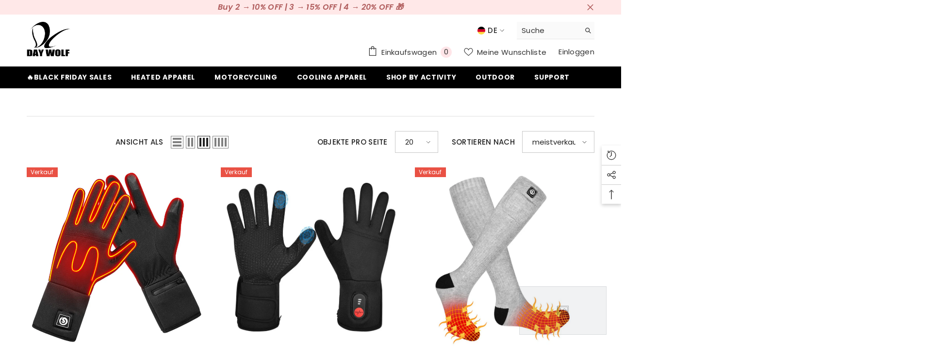

--- FILE ---
content_type: text/html; charset=utf-8
request_url: https://daywolfsports.com/de/collections/featured-collection
body_size: 63973
content:
<!doctype html><html class="no-js" lang="de">
    <head>
 
<!-- Start cookieyes banner --> <script id="cookieyes" type="text/javascript" src="https://cdn-cookieyes.com/common/shopify.js"></script> <script id="cookieyes" type="text/javascript" src="https://cdn-cookieyes.com/client_data/8e9b87bf3036fca25252db2e/script.js"></script> <!-- End cookieyes banner -->
        <meta charset="utf-8">
        <meta http-equiv="X-UA-Compatible" content="IE=edge">
        <meta name="viewport" content="width=device-width,initial-scale=1">
        <meta name="theme-color" content="">
        <link rel="canonical" href="https://daywolfsports.com/de/collections/featured-collection">
        <link rel="canonical" href="https://daywolfsports.com/de/collections/featured-collection" canonical-shop-url="https://daywolfsports.com/"><link rel="shortcut icon" href="//daywolfsports.com/cdn/shop/files/Day_Wolf_ddd7acd1-9963-4ead-9aa8-aff5bf535bf9_32x32.png?v=1686814187" type="image/png"><link rel="preconnect" href="https://cdn.shopify.com" crossorigin>
        <title>Featured collection  &ndash; Day Wolf</title>

<meta property="og:site_name" content="Day Wolf">
<meta property="og:url" content="https://daywolfsports.com/de/collections/featured-collection">
<meta property="og:title" content="Featured collection">
<meta property="og:type" content="product.group">
<meta property="og:description" content="Day Wolf is The Expert in Heated &amp; Cooling Clothing. DayWolf is a Dream Project Of Eigday Heating Limited. since 2010.
Our Company has R&amp;D , Manufaturing and Marketing Center in US ,Hong Kong , Europe. We Offer A Wide Range Of Outdoor Clothing Products Online. Shop Now, Worldwide Shipping."><meta name="twitter:card" content="summary_large_image">
<meta name="twitter:title" content="Featured collection">
<meta name="twitter:description" content="Day Wolf is The Expert in Heated &amp; Cooling Clothing. DayWolf is a Dream Project Of Eigday Heating Limited. since 2010.
Our Company has R&amp;D , Manufaturing and Marketing Center in US ,Hong Kong , Europe. We Offer A Wide Range Of Outdoor Clothing Products Online. Shop Now, Worldwide Shipping.">

        <script>window.performance && window.performance.mark && window.performance.mark('shopify.content_for_header.start');</script><meta name="google-site-verification" content="UBY9aATg0xi0VKAZjp41J5fqMIeT1bfBXwAUQTSekmE">
<meta id="shopify-digital-wallet" name="shopify-digital-wallet" content="/12674138171/digital_wallets/dialog">
<meta name="shopify-checkout-api-token" content="0f6398553e7510cdaf5510783c86786e">
<meta id="in-context-paypal-metadata" data-shop-id="12674138171" data-venmo-supported="false" data-environment="production" data-locale="de_DE" data-paypal-v4="true" data-currency="USD">
<link rel="alternate" type="application/atom+xml" title="Feed" href="/de/collections/featured-collection.atom" />
<link rel="alternate" hreflang="x-default" href="https://daywolfsports.com/collections/featured-collection">
<link rel="alternate" hreflang="en" href="https://daywolfsports.com/collections/featured-collection">
<link rel="alternate" hreflang="de" href="https://daywolfsports.com/de/collections/featured-collection">
<link rel="alternate" hreflang="en-CA" href="https://daywolfsports.com/en-ca/collections/featured-collection">
<link rel="alternate" type="application/json+oembed" href="https://daywolfsports.com/de/collections/featured-collection.oembed">
<script async="async" src="/checkouts/internal/preloads.js?locale=de-US"></script>
<script id="shopify-features" type="application/json">{"accessToken":"0f6398553e7510cdaf5510783c86786e","betas":["rich-media-storefront-analytics"],"domain":"daywolfsports.com","predictiveSearch":true,"shopId":12674138171,"locale":"de"}</script>
<script>var Shopify = Shopify || {};
Shopify.shop = "day-wolf.myshopify.com";
Shopify.locale = "de";
Shopify.currency = {"active":"USD","rate":"1.0"};
Shopify.country = "US";
Shopify.theme = {"name":"23年黑五网一","id":137566257392,"schema_name":"Ella","schema_version":"6.5.0","theme_store_id":null,"role":"main"};
Shopify.theme.handle = "null";
Shopify.theme.style = {"id":null,"handle":null};
Shopify.cdnHost = "daywolfsports.com/cdn";
Shopify.routes = Shopify.routes || {};
Shopify.routes.root = "/de/";</script>
<script type="module">!function(o){(o.Shopify=o.Shopify||{}).modules=!0}(window);</script>
<script>!function(o){function n(){var o=[];function n(){o.push(Array.prototype.slice.apply(arguments))}return n.q=o,n}var t=o.Shopify=o.Shopify||{};t.loadFeatures=n(),t.autoloadFeatures=n()}(window);</script>
<script id="shop-js-analytics" type="application/json">{"pageType":"collection"}</script>
<script defer="defer" async type="module" src="//daywolfsports.com/cdn/shopifycloud/shop-js/modules/v2/client.init-shop-cart-sync_HUjMWWU5.de.esm.js"></script>
<script defer="defer" async type="module" src="//daywolfsports.com/cdn/shopifycloud/shop-js/modules/v2/chunk.common_QpfDqRK1.esm.js"></script>
<script type="module">
  await import("//daywolfsports.com/cdn/shopifycloud/shop-js/modules/v2/client.init-shop-cart-sync_HUjMWWU5.de.esm.js");
await import("//daywolfsports.com/cdn/shopifycloud/shop-js/modules/v2/chunk.common_QpfDqRK1.esm.js");

  window.Shopify.SignInWithShop?.initShopCartSync?.({"fedCMEnabled":true,"windoidEnabled":true});

</script>
<script>(function() {
  var isLoaded = false;
  function asyncLoad() {
    if (isLoaded) return;
    isLoaded = true;
    var urls = ["https:\/\/contactform.hulkapps.com\/skeletopapp.js?shop=day-wolf.myshopify.com","https:\/\/multifbpixels.website\/addPixelCode.js?access_token=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\u0026server=https:\/\/multifbpixels.website\/\u0026shop=day-wolf.myshopify.com","https:\/\/dkov91l6wait7.cloudfront.net\/almighty.js?shop=day-wolf.myshopify.com","https:\/\/chimpstatic.com\/mcjs-connected\/js\/users\/02d0f075495fd8be67e617375\/5fca8202d91c04d457e7e2ba8.js?shop=day-wolf.myshopify.com","https:\/\/d1639lhkj5l89m.cloudfront.net\/js\/storefront\/uppromote.js?shop=day-wolf.myshopify.com","https:\/\/ecommplugins-scripts.trustpilot.com\/v2.1\/js\/header.min.js?settings=eyJrZXkiOiJEZ0dtUFBZSlZNQTExVmxHIiwicyI6Im5vbmUifQ==\u0026shop=day-wolf.myshopify.com","https:\/\/ecommplugins-scripts.trustpilot.com\/v2.1\/js\/success.min.js?settings=eyJrZXkiOiJEZ0dtUFBZSlZNQTExVmxHIiwicyI6Im5vbmUiLCJ0IjpbIm9yZGVycy9mdWxmaWxsZWQiXSwidiI6IiIsImEiOiIifQ==\u0026shop=day-wolf.myshopify.com","https:\/\/ecommplugins-trustboxsettings.trustpilot.com\/day-wolf.myshopify.com.js?settings=1742463491313\u0026shop=day-wolf.myshopify.com","https:\/\/cdn2.ryviu.com\/v\/static\/js\/app.js?shop=day-wolf.myshopify.com","https:\/\/cdn.nfcube.com\/instafeed-45dc3f4e95df6cb8b35076567f71ce3b.js?shop=day-wolf.myshopify.com"];
    for (var i = 0; i < urls.length; i++) {
      var s = document.createElement('script');
      s.type = 'text/javascript';
      s.async = true;
      s.src = urls[i];
      var x = document.getElementsByTagName('script')[0];
      x.parentNode.insertBefore(s, x);
    }
  };
  if(window.attachEvent) {
    window.attachEvent('onload', asyncLoad);
  } else {
    window.addEventListener('load', asyncLoad, false);
  }
})();</script>
<script id="__st">var __st={"a":12674138171,"offset":-28800,"reqid":"5cad2ae4-0bf0-4c89-803a-102f273b39ee-1768603585","pageurl":"daywolfsports.com\/de\/collections\/featured-collection","u":"482af864e428","p":"collection","rtyp":"collection","rid":403578781936};</script>
<script>window.ShopifyPaypalV4VisibilityTracking = true;</script>
<script id="captcha-bootstrap">!function(){'use strict';const t='contact',e='account',n='new_comment',o=[[t,t],['blogs',n],['comments',n],[t,'customer']],c=[[e,'customer_login'],[e,'guest_login'],[e,'recover_customer_password'],[e,'create_customer']],r=t=>t.map((([t,e])=>`form[action*='/${t}']:not([data-nocaptcha='true']) input[name='form_type'][value='${e}']`)).join(','),a=t=>()=>t?[...document.querySelectorAll(t)].map((t=>t.form)):[];function s(){const t=[...o],e=r(t);return a(e)}const i='password',u='form_key',d=['recaptcha-v3-token','g-recaptcha-response','h-captcha-response',i],f=()=>{try{return window.sessionStorage}catch{return}},m='__shopify_v',_=t=>t.elements[u];function p(t,e,n=!1){try{const o=window.sessionStorage,c=JSON.parse(o.getItem(e)),{data:r}=function(t){const{data:e,action:n}=t;return t[m]||n?{data:e,action:n}:{data:t,action:n}}(c);for(const[e,n]of Object.entries(r))t.elements[e]&&(t.elements[e].value=n);n&&o.removeItem(e)}catch(o){console.error('form repopulation failed',{error:o})}}const l='form_type',E='cptcha';function T(t){t.dataset[E]=!0}const w=window,h=w.document,L='Shopify',v='ce_forms',y='captcha';let A=!1;((t,e)=>{const n=(g='f06e6c50-85a8-45c8-87d0-21a2b65856fe',I='https://cdn.shopify.com/shopifycloud/storefront-forms-hcaptcha/ce_storefront_forms_captcha_hcaptcha.v1.5.2.iife.js',D={infoText:'Durch hCaptcha geschützt',privacyText:'Datenschutz',termsText:'Allgemeine Geschäftsbedingungen'},(t,e,n)=>{const o=w[L][v],c=o.bindForm;if(c)return c(t,g,e,D).then(n);var r;o.q.push([[t,g,e,D],n]),r=I,A||(h.body.append(Object.assign(h.createElement('script'),{id:'captcha-provider',async:!0,src:r})),A=!0)});var g,I,D;w[L]=w[L]||{},w[L][v]=w[L][v]||{},w[L][v].q=[],w[L][y]=w[L][y]||{},w[L][y].protect=function(t,e){n(t,void 0,e),T(t)},Object.freeze(w[L][y]),function(t,e,n,w,h,L){const[v,y,A,g]=function(t,e,n){const i=e?o:[],u=t?c:[],d=[...i,...u],f=r(d),m=r(i),_=r(d.filter((([t,e])=>n.includes(e))));return[a(f),a(m),a(_),s()]}(w,h,L),I=t=>{const e=t.target;return e instanceof HTMLFormElement?e:e&&e.form},D=t=>v().includes(t);t.addEventListener('submit',(t=>{const e=I(t);if(!e)return;const n=D(e)&&!e.dataset.hcaptchaBound&&!e.dataset.recaptchaBound,o=_(e),c=g().includes(e)&&(!o||!o.value);(n||c)&&t.preventDefault(),c&&!n&&(function(t){try{if(!f())return;!function(t){const e=f();if(!e)return;const n=_(t);if(!n)return;const o=n.value;o&&e.removeItem(o)}(t);const e=Array.from(Array(32),(()=>Math.random().toString(36)[2])).join('');!function(t,e){_(t)||t.append(Object.assign(document.createElement('input'),{type:'hidden',name:u})),t.elements[u].value=e}(t,e),function(t,e){const n=f();if(!n)return;const o=[...t.querySelectorAll(`input[type='${i}']`)].map((({name:t})=>t)),c=[...d,...o],r={};for(const[a,s]of new FormData(t).entries())c.includes(a)||(r[a]=s);n.setItem(e,JSON.stringify({[m]:1,action:t.action,data:r}))}(t,e)}catch(e){console.error('failed to persist form',e)}}(e),e.submit())}));const S=(t,e)=>{t&&!t.dataset[E]&&(n(t,e.some((e=>e===t))),T(t))};for(const o of['focusin','change'])t.addEventListener(o,(t=>{const e=I(t);D(e)&&S(e,y())}));const B=e.get('form_key'),M=e.get(l),P=B&&M;t.addEventListener('DOMContentLoaded',(()=>{const t=y();if(P)for(const e of t)e.elements[l].value===M&&p(e,B);[...new Set([...A(),...v().filter((t=>'true'===t.dataset.shopifyCaptcha))])].forEach((e=>S(e,t)))}))}(h,new URLSearchParams(w.location.search),n,t,e,['guest_login'])})(!0,!0)}();</script>
<script integrity="sha256-4kQ18oKyAcykRKYeNunJcIwy7WH5gtpwJnB7kiuLZ1E=" data-source-attribution="shopify.loadfeatures" defer="defer" src="//daywolfsports.com/cdn/shopifycloud/storefront/assets/storefront/load_feature-a0a9edcb.js" crossorigin="anonymous"></script>
<script data-source-attribution="shopify.dynamic_checkout.dynamic.init">var Shopify=Shopify||{};Shopify.PaymentButton=Shopify.PaymentButton||{isStorefrontPortableWallets:!0,init:function(){window.Shopify.PaymentButton.init=function(){};var t=document.createElement("script");t.src="https://daywolfsports.com/cdn/shopifycloud/portable-wallets/latest/portable-wallets.de.js",t.type="module",document.head.appendChild(t)}};
</script>
<script data-source-attribution="shopify.dynamic_checkout.buyer_consent">
  function portableWalletsHideBuyerConsent(e){var t=document.getElementById("shopify-buyer-consent"),n=document.getElementById("shopify-subscription-policy-button");t&&n&&(t.classList.add("hidden"),t.setAttribute("aria-hidden","true"),n.removeEventListener("click",e))}function portableWalletsShowBuyerConsent(e){var t=document.getElementById("shopify-buyer-consent"),n=document.getElementById("shopify-subscription-policy-button");t&&n&&(t.classList.remove("hidden"),t.removeAttribute("aria-hidden"),n.addEventListener("click",e))}window.Shopify?.PaymentButton&&(window.Shopify.PaymentButton.hideBuyerConsent=portableWalletsHideBuyerConsent,window.Shopify.PaymentButton.showBuyerConsent=portableWalletsShowBuyerConsent);
</script>
<script data-source-attribution="shopify.dynamic_checkout.cart.bootstrap">document.addEventListener("DOMContentLoaded",(function(){function t(){return document.querySelector("shopify-accelerated-checkout-cart, shopify-accelerated-checkout")}if(t())Shopify.PaymentButton.init();else{new MutationObserver((function(e,n){t()&&(Shopify.PaymentButton.init(),n.disconnect())})).observe(document.body,{childList:!0,subtree:!0})}}));
</script>
<link id="shopify-accelerated-checkout-styles" rel="stylesheet" media="screen" href="https://daywolfsports.com/cdn/shopifycloud/portable-wallets/latest/accelerated-checkout-backwards-compat.css" crossorigin="anonymous">
<style id="shopify-accelerated-checkout-cart">
        #shopify-buyer-consent {
  margin-top: 1em;
  display: inline-block;
  width: 100%;
}

#shopify-buyer-consent.hidden {
  display: none;
}

#shopify-subscription-policy-button {
  background: none;
  border: none;
  padding: 0;
  text-decoration: underline;
  font-size: inherit;
  cursor: pointer;
}

#shopify-subscription-policy-button::before {
  box-shadow: none;
}

      </style>
<script id="sections-script" data-sections="header-navigation-plain,header-mobile" defer="defer" src="//daywolfsports.com/cdn/shop/t/50/compiled_assets/scripts.js?v=3033"></script>
<script>window.performance && window.performance.mark && window.performance.mark('shopify.content_for_header.end');</script>
        <style>@import url('https://fonts.googleapis.com/css?family=Poppins:300,300i,400,400i,500,500i,600,600i,700,700i,800,800i&display=swap');
                :root {
        /* Settings Body */--font-body-family: Poppins;--font-body-size: 15px;--font-body-weight: 400;--body-line-height: 22px;--body-letter-spacing: .02em;

        /* Settings Heading */--font-heading-family: Poppins;--font-heading-size: 16px;--font-heading-weight: 700;--font-heading-style: normal;--heading-line-height: 24px;--heading-letter-spacing: .05em;--heading-text-transform: uppercase;--heading-border-height: 2px;

        /* Menu Lv1 */--font-menu-lv1-family: Poppins;--font-menu-lv1-size: 14px;--font-menu-lv1-weight: 700;--menu-lv1-line-height: 22px;--menu-lv1-letter-spacing: .05em;--menu-lv1-text-transform: uppercase;

        /* Menu Lv2 */--font-menu-lv2-family: Poppins;--font-menu-lv2-size: 12px;--font-menu-lv2-weight: 400;--menu-lv2-line-height: 22px;--menu-lv2-letter-spacing: .02em;--menu-lv2-text-transform: capitalize;

        /* Menu Lv3 */--font-menu-lv3-family: Poppins;--font-menu-lv3-size: 12px;--font-menu-lv3-weight: 400;--menu-lv3-line-height: 22px;--menu-lv3-letter-spacing: .02em;--menu-lv3-text-transform: capitalize;

        /* Mega Menu Lv2 */--font-mega-menu-lv2-family: Poppins;--font-mega-menu-lv2-size: 12px;--font-mega-menu-lv2-weight: 600;--font-mega-menu-lv2-style: normal;--mega-menu-lv2-line-height: 22px;--mega-menu-lv2-letter-spacing: .02em;--mega-menu-lv2-text-transform: uppercase;

        /* Mega Menu Lv3 */--font-mega-menu-lv3-family: Poppins;--font-mega-menu-lv3-size: 12px;--font-mega-menu-lv3-weight: 400;--mega-menu-lv3-line-height: 22px;--mega-menu-lv3-letter-spacing: .02em;--mega-menu-lv3-text-transform: capitalize;

        /* Product Card Title */--product-title-font: Poppins;--product-title-font-size : 12px;--product-title-font-weight : 400;--product-title-line-height: 22px;--product-title-letter-spacing: .02em;--product-title-line-text : 2;--product-title-text-transform : capitalize;--product-title-margin-bottom: 10px;

        /* Product Card Vendor */--product-vendor-font: Poppins;--product-vendor-font-size : 12px;--product-vendor-font-weight : 400;--product-vendor-font-style : normal;--product-vendor-line-height: 22px;--product-vendor-letter-spacing: .02em;--product-vendor-text-transform : uppercase;--product-vendor-margin-bottom: 0px;

        /* Product Card Price */--product-price-font: Poppins;--product-price-font-size : 14px;--product-price-font-weight : 600;--product-price-line-height: 22px;--product-price-letter-spacing: .02em;--product-price-margin-top: 0px;--product-price-margin-bottom: 13px;

        /* Product Card Badge */--badge-font: Poppins;--badge-font-size : 12px;--badge-font-weight : 400;--badge-text-transform : capitalize;--badge-letter-spacing: .02em;--badge-line-height: 20px;--badge-border-radius: 0px;--badge-padding-top: 0px;--badge-padding-bottom: 0px;--badge-padding-left-right: 8px;--badge-postion-top: 0px;--badge-postion-left-right: 0px;

        /* Product Quickview */
        --product-quickview-font-size : 12px; --product-quickview-line-height: 23px; --product-quickview-border-radius: 1px; --product-quickview-padding-top: 0px; --product-quickview-padding-bottom: 0px; --product-quickview-padding-left-right: 7px; --product-quickview-sold-out-product: #e95144;--product-quickview-box-shadow: none;/* Blog Card Tile */--blog-title-font: Poppins;--blog-title-font-size : 20px; --blog-title-font-weight : 700; --blog-title-line-height: 29px; --blog-title-letter-spacing: .09em; --blog-title-text-transform : uppercase;

        /* Blog Card Info (Date, Author) */--blog-info-font: Poppins;--blog-info-font-size : 14px; --blog-info-font-weight : 400; --blog-info-line-height: 20px; --blog-info-letter-spacing: .02em; --blog-info-text-transform : uppercase;

        /* Button 1 */--btn-1-font-family: Poppins;--btn-1-font-size: 14px; --btn-1-font-weight: 700; --btn-1-text-transform: uppercase; --btn-1-line-height: 22px; --btn-1-letter-spacing: .05em; --btn-1-text-align: center; --btn-1-border-radius: 0px; --btn-1-border-width: 1px; --btn-1-border-style: solid; --btn-1-padding-top: 10px; --btn-1-padding-bottom: 10px; --btn-1-horizontal-length: 0px; --btn-1-vertical-length: 0px; --btn-1-blur-radius: 0px; --btn-1-spread: 0px;
        --btn-1-all-bg-opacity-hover: rgba(0, 0, 0, 0.5);--btn-1-inset: ;/* Button 2 */--btn-2-font-family: Poppins;--btn-2-font-size: 18px; --btn-2-font-weight: 700; --btn-2-text-transform: uppercase; --btn-2-line-height: 23px; --btn-2-letter-spacing: .05em; --btn-2-text-align: right; --btn-2-border-radius: 6px; --btn-2-border-width: 1px; --btn-2-border-style: solid; --btn-2-padding-top: 20px; --btn-2-padding-bottom: 20px; --btn-2-horizontal-length: 4px; --btn-2-vertical-length: 4px; --btn-2-blur-radius: 7px; --btn-2-spread: 0px;
        --btn-2-all-bg-opacity: rgba(25, 145, 226, 0.5);--btn-2-all-bg-opacity-hover: rgba(0, 0, 0, 0.5);--btn-2-inset: ;/* Button 3 */--btn-3-font-family: Poppins;--btn-3-font-size: 14px; --btn-3-font-weight: 700; --btn-3-text-transform: uppercase; --btn-3-line-height: 22px; --btn-3-letter-spacing: .05em; --btn-3-text-align: center; --btn-3-border-radius: 0px; --btn-3-border-width: 1px; --btn-3-border-style: solid; --btn-3-padding-top: 10px; --btn-3-padding-bottom: 10px; --btn-3-horizontal-length: 0px; --btn-3-vertical-length: 0px; --btn-3-blur-radius: 0px; --btn-3-spread: 0px;
        --btn-3-all-bg-opacity: rgba(0, 0, 0, 0.1);--btn-3-all-bg-opacity-hover: rgba(0, 0, 0, 0.1);--btn-3-inset: ;/* Footer Heading */--footer-heading-font-family: Poppins;--footer-heading-font-size : 15px; --footer-heading-font-weight : 600; --footer-heading-line-height : 22px; --footer-heading-letter-spacing : .05em; --footer-heading-text-transform : uppercase;

        /* Footer Link */--footer-link-font-family: Poppins;--footer-link-font-size : 12px; --footer-link-font-weight : ; --footer-link-line-height : 28px; --footer-link-letter-spacing : .02em; --footer-link-text-transform : capitalize;

        /* Page Title */--font-page-title-family: Poppins;--font-page-title-size: 20px; --font-page-title-weight: 700; --font-page-title-style: normal; --page-title-line-height: 20px; --page-title-letter-spacing: .05em; --page-title-text-transform: uppercase;

        /* Font Product Tab Title */
        --font-tab-type-1: Poppins; --font-tab-type-2: Poppins;

        /* Text Size */
        --text-size-font-size : 10px; --text-size-font-weight : 400; --text-size-line-height : 22px; --text-size-letter-spacing : 0; --text-size-text-transform : uppercase; --text-size-color : #787878;

        /* Font Weight */
        --font-weight-normal: 400; --font-weight-medium: 500; --font-weight-semibold: 600; --font-weight-bold: 700; --font-weight-bolder: 800; --font-weight-black: 900;

        /* Radio Button */
        --form-label-checkbox-before-bg: #fff; --form-label-checkbox-before-border: #cecece; --form-label-checkbox-before-bg-checked: #000;

        /* Conatiner */
        --body-custom-width-container: 1600px;

        /* Layout Boxed */
        --color-background-layout-boxed: #f8f8f8;/* Arrow */
        --position-horizontal-slick-arrow: 0;

        /* General Color*/
        --color-text: #232323; --color-text2: #969696; --color-global: #232323; --color-white: #FFFFFF; --color-grey: #868686; --color-black: #202020; --color-base-text-rgb: 35, 35, 35; --color-base-text2-rgb: 150, 150, 150; --color-background: #ffffff; --color-background-rgb: 255, 255, 255; --color-background-overylay: rgba(255, 255, 255, 0.9); --color-base-accent-text: ; --color-base-accent-1: ; --color-base-accent-2: ; --color-link: #232323; --color-link-hover: #232323; --color-error: #D93333; --color-error-bg: #FCEEEE; --color-success: #5A5A5A; --color-success-bg: #DFF0D8; --color-info: #202020; --color-info-bg: #FFF2DD; --color-link-underline: rgba(35, 35, 35, 0.5); --color-breadcrumb: #999999; --colors-breadcrumb-hover: #232323;--colors-breadcrumb-active: #999999; --border-global: #e6e6e6; --bg-global: #fafafa; --bg-planceholder: #fafafa; --color-warning: #fff; --bg-warning: #e0b252; --color-background-10 : #e9e9e9; --color-background-20 : #d3d3d3; --color-background-30 : #bdbdbd; --color-background-50 : #919191; --color-background-global : #919191;

        /* Arrow Color */
        --arrow-color: #323232; --arrow-background-color: #fff; --arrow-border-color: #ccc;--arrow-color-hover: #323232;--arrow-background-color-hover: #f8f8f8;--arrow-border-color-hover: #f8f8f8;--arrow-width: 35px;--arrow-height: 35px;--arrow-size: px;--arrow-size-icon: 17px;--arrow-border-radius: 50%;--arrow-border-width: 1px;

        /* Pagination Color */
        --pagination-item-color: #3c3c3c; --pagination-item-color-active: #3c3c3c; --pagination-item-bg-color: #fff;--pagination-item-bg-color-active: #fff;--pagination-item-border-color: #fff;--pagination-item-border-color-active: #ffffff;--pagination-arrow-color: #3c3c3c;--pagination-arrow-color-active: #3c3c3c;--pagination-arrow-bg-color: #fff;--pagination-arrow-bg-color-active: #fff;--pagination-arrow-border-color: #fff;--pagination-arrow-border-color-active: #fff;

        /* Dots Color */
        --dots-color: transparent;--dots-border-color: #323232;--dots-color-active: #323232;--dots-border-color-active: #323232;--dots-style2-background-opacity: #00000050;--dots-width: 12px;--dots-height: 12px;

        /* Button Color */
        --btn-1-color: #FFFFFF;--btn-1-bg: #232323;--btn-1-border: #232323;--btn-1-color-hover: #232323;--btn-1-bg-hover: #ffffff;--btn-1-border-hover: #232323;
        --btn-2-color: #232323;--btn-2-bg: #FFFFFF;--btn-2-border: #727272;--btn-2-color-hover: #FFFFFF;--btn-2-bg-hover: #232323;--btn-2-border-hover: #232323;
        --btn-3-color: #FFFFFF;--btn-3-bg: #e9514b;--btn-3-border: #e9514b;--btn-3-color-hover: #ffffff;--btn-3-bg-hover: #e9514b;--btn-3-border-hover: #e9514b;
        --anchor-transition: all ease .3s;--bg-white: #ffffff;--bg-black: #000000;--bg-grey: #808080;--icon: var(--color-text);--text-cart: #3c3c3c;--duration-short: 100ms;--duration-default: 350ms;--duration-long: 500ms;--form-input-bg: #ffffff;--form-input-border: #c7c7c7;--form-input-color: #232323;--form-input-placeholder: #868686;--form-label: #232323;

        --new-badge-color: #232323;--new-badge-bg: #FFFFFF;--sale-badge-color: #ffffff;--sale-badge-bg: #e95144;--sold-out-badge-color: #ffffff;--sold-out-badge-bg: #c1c1c1;--custom-badge-color: #ffffff;--custom-badge-bg: #ffbb49;--bundle-badge-color: #ffffff;--bundle-badge-bg: #232323;
        
        --product-title-color : #232323;--product-title-color-hover : #232323;--product-vendor-color : #969696;--product-price-color : #232323;--product-sale-price-color : #e95144;--product-compare-price-color : #969696;--product-review-full-color : #000000;--product-review-empty-color : #A4A4A4;

        --product-swatch-border : #cbcbcb;--product-swatch-border-active : #232323;--product-swatch-width : 40px;--product-swatch-height : 40px;--product-swatch-border-radius : 0px;--product-swatch-color-width : 40px;--product-swatch-color-height : 40px;--product-swatch-color-border-radius : 20px;

        --product-wishlist-color : #000000;--product-wishlist-bg : #ffffff;--product-wishlist-border : transparent;--product-wishlist-color-added : #ffffff;--product-wishlist-bg-added : #000000;--product-wishlist-border-added : transparent;--product-compare-color : #000000;--product-compare-bg : #FFFFFF;--product-compare-color-added : #D12442; --product-compare-bg-added : #FFFFFF; --product-hot-stock-text-color : #d62828; --product-quick-view-color : #000000; --product-cart-image-fit : contain; --product-title-variant-font-size: 16px;--product-quick-view-bg : #FFFFFF;--product-quick-view-bg-above-button: rgba(255, 255, 255, 0.7);--product-quick-view-color-hover : #FFFFFF;--product-quick-view-bg-hover : #000000;--product-action-color : #232323;--product-action-bg : #ffffff;--product-action-border : #000000;--product-action-color-hover : #FFFFFF;--product-action-bg-hover : #232323;--product-action-border-hover : #232323;

        /* Multilevel Category Filter */
        --color-label-multiLevel-categories: #232323;--bg-label-multiLevel-categories: #fff;--color-button-multiLevel-categories: #fff;--bg-button-multiLevel-categories: #ff8b21;--border-button-multiLevel-categories: transparent;--hover-color-button-multiLevel-categories: #fff;--hover-bg-button-multiLevel-categories: #ff8b21;--cart-item-bg : #ffffff;--cart-item-border : #e8e8e8;--cart-item-border-width : 1px;--cart-item-border-style : solid;--free-shipping-height : 10px;--free-shipping-border-radius : 20px;--free-shipping-color : #727272; --free-shipping-bg : #ededed;--free-shipping-bg-1: #e95144;--free-shipping-bg-2: #ffc206;--free-shipping-bg-3: #69c69c;--free-shipping-bg-4: #69c69c; --free-shipping-min-height : 20.0px;--w-product-swatch-custom: 30px;--h-product-swatch-custom: 30px;--w-product-swatch-custom-mb: 20px;--h-product-swatch-custom-mb: 20px;--font-size-product-swatch-more: 12px;--swatch-border : #cbcbcb;--swatch-border-active : #232323;

        --variant-size: #232323;--variant-size-border: #e7e7e7;--variant-size-bg: #ffffff;--variant-size-hover: #ffffff;--variant-size-border-hover: #232323;--variant-size-bg-hover: #232323;--variant-bg : #ffffff; --variant-color : #232323; --variant-bg-active : #ffffff; --variant-color-active : #232323;

        --fontsize-text-social: 12px;
        --page-content-distance: 64px;--sidebar-content-distance: 40px;--button-transition-ease: cubic-bezier(.25,.46,.45,.94);

        /* Loading Spinner Color */
        --spinner-top-color: #fc0; --spinner-right-color: #4dd4c6; --spinner-bottom-color: #f00; --spinner-left-color: #f6f6f6;

        /* Product Card Marquee */
        --product-marquee-background-color: ;--product-marquee-text-color: #FFFFFF;--product-marquee-text-size: 14px;--product-marquee-text-mobile-size: 14px;--product-marquee-text-weight: 400;--product-marquee-text-transform: none;--product-marquee-text-style: italic;--product-marquee-speed: ; --product-marquee-line-height: calc(var(--product-marquee-text-mobile-size) * 1.5);
    }
</style>
        <link href="//daywolfsports.com/cdn/shop/t/50/assets/base.css?v=22923371910395077571698910427" rel="stylesheet" type="text/css" media="all" />
<link href="//daywolfsports.com/cdn/shop/t/50/assets/base-banner-animation.css?v=142525759880205592811698910427" rel="stylesheet" type="text/css" media="all" />
    <link href="//daywolfsports.com/cdn/shop/t/50/assets/component-card-banner-animation.css?v=55904521405352394641698910441" rel="stylesheet" type="text/css" media="all" />
<link href="//daywolfsports.com/cdn/shop/t/50/assets/animated.css?v=54616323744978996581698910424" rel="stylesheet" type="text/css" media="all" />
<link href="//daywolfsports.com/cdn/shop/t/50/assets/component-card.css?v=12243491930720169821698910442" rel="stylesheet" type="text/css" media="all" />
<link href="//daywolfsports.com/cdn/shop/t/50/assets/component-loading-overlay.css?v=170491267859233445071698910466" rel="stylesheet" type="text/css" media="all" />
<link href="//daywolfsports.com/cdn/shop/t/50/assets/component-loading-banner.css?v=160158853675259399421698910465" rel="stylesheet" type="text/css" media="all" />
<link href="//daywolfsports.com/cdn/shop/t/50/assets/component-quick-cart.css?v=126678254764554091781698910483" rel="stylesheet" type="text/css" media="all" />
<link rel="stylesheet" href="//daywolfsports.com/cdn/shop/t/50/assets/vendor.css?v=164616260963476715651698910549" media="print" onload="this.media='all'">
<noscript><link href="//daywolfsports.com/cdn/shop/t/50/assets/vendor.css?v=164616260963476715651698910549" rel="stylesheet" type="text/css" media="all" /></noscript>


<link href="//daywolfsports.com/cdn/shop/t/50/assets/component-predictive-search.css?v=104537003445991516671698910475" rel="stylesheet" type="text/css" media="all" />
<link rel="stylesheet" href="//daywolfsports.com/cdn/shop/t/50/assets/component-product-form.css?v=78468025724910150621698910478" media="print" onload="this.media='all'">
	<link rel="stylesheet" href="//daywolfsports.com/cdn/shop/t/50/assets/component-review.css?v=100129706126506303331698910487" media="print" onload="this.media='all'">
	<link rel="stylesheet" href="//daywolfsports.com/cdn/shop/t/50/assets/component-price.css?v=139205013722916111901698910476" media="print" onload="this.media='all'">
	<link rel="stylesheet" href="//daywolfsports.com/cdn/shop/t/50/assets/component-badge.css?v=20633729062276667811698910434" media="print" onload="this.media='all'">
	<link rel="stylesheet" href="//daywolfsports.com/cdn/shop/t/50/assets/component-rte.css?v=74468535300400368301698910488" media="print" onload="this.media='all'">
	<link rel="stylesheet" href="//daywolfsports.com/cdn/shop/t/50/assets/component-share.css?v=44588194783764334011698910491" media="print" onload="this.media='all'"><link rel="stylesheet" href="//daywolfsports.com/cdn/shop/t/50/assets/component-newsletter.css?v=54058530822278129331698910472" media="print" onload="this.media='all'">
<link rel="stylesheet" href="//daywolfsports.com/cdn/shop/t/50/assets/component-slider.css?v=37888473738646685221698910492" media="print" onload="this.media='all'">
<link rel="stylesheet" href="//daywolfsports.com/cdn/shop/t/50/assets/component-list-social.css?v=102044711114163579551698910464" media="print" onload="this.media='all'"><noscript><link href="//daywolfsports.com/cdn/shop/t/50/assets/component-product-form.css?v=78468025724910150621698910478" rel="stylesheet" type="text/css" media="all" /></noscript>
	<noscript><link href="//daywolfsports.com/cdn/shop/t/50/assets/component-review.css?v=100129706126506303331698910487" rel="stylesheet" type="text/css" media="all" /></noscript>
	<noscript><link href="//daywolfsports.com/cdn/shop/t/50/assets/component-price.css?v=139205013722916111901698910476" rel="stylesheet" type="text/css" media="all" /></noscript>
	<noscript><link href="//daywolfsports.com/cdn/shop/t/50/assets/component-badge.css?v=20633729062276667811698910434" rel="stylesheet" type="text/css" media="all" /></noscript>
	<noscript><link href="//daywolfsports.com/cdn/shop/t/50/assets/component-rte.css?v=74468535300400368301698910488" rel="stylesheet" type="text/css" media="all" /></noscript>
	<noscript><link href="//daywolfsports.com/cdn/shop/t/50/assets/component-share.css?v=44588194783764334011698910491" rel="stylesheet" type="text/css" media="all" /></noscript><noscript><link href="//daywolfsports.com/cdn/shop/t/50/assets/component-newsletter.css?v=54058530822278129331698910472" rel="stylesheet" type="text/css" media="all" /></noscript>
<noscript><link href="//daywolfsports.com/cdn/shop/t/50/assets/component-slider.css?v=37888473738646685221698910492" rel="stylesheet" type="text/css" media="all" /></noscript>
<noscript><link href="//daywolfsports.com/cdn/shop/t/50/assets/component-list-social.css?v=102044711114163579551698910464" rel="stylesheet" type="text/css" media="all" /></noscript>

<style type="text/css">
	.nav-title-mobile {display: none;}.list-menu--disclosure{display: none;position: absolute;min-width: 100%;width: 22rem;background-color: var(--bg-white);box-shadow: 0 1px 4px 0 rgb(0 0 0 / 15%);padding: 5px 0 5px 20px;opacity: 0;visibility: visible;pointer-events: none;transition: opacity var(--duration-default) ease, transform var(--duration-default) ease;}.list-menu--disclosure-2{margin-left: calc(100% - 15px);z-index: 2;top: -5px;}.list-menu--disclosure:focus {outline: none;}.list-menu--disclosure.localization-selector {max-height: 18rem;overflow: auto;width: 10rem;padding: 0.5rem;}.js menu-drawer > details > summary::before, .js menu-drawer > details[open]:not(.menu-opening) > summary::before {content: '';position: absolute;cursor: default;width: 100%;height: calc(100vh - 100%);height: calc(var(--viewport-height, 100vh) - (var(--header-bottom-position, 100%)));top: 100%;left: 0;background: var(--color-foreground-50);opacity: 0;visibility: hidden;z-index: 2;transition: opacity var(--duration-default) ease,visibility var(--duration-default) ease;}menu-drawer > details[open] > summary::before {visibility: visible;opacity: 1;}.menu-drawer {position: absolute;transform: translateX(-100%);visibility: hidden;z-index: 3;left: 0;top: 100%;width: 100%;max-width: calc(100vw - 4rem);padding: 0;border: 0.1rem solid var(--color-background-10);border-left: 0;border-bottom: 0;background-color: var(--bg-white);overflow-x: hidden;}.js .menu-drawer {height: calc(100vh - 100%);height: calc(var(--viewport-height, 100vh) - (var(--header-bottom-position, 100%)));}.js details[open] > .menu-drawer, .js details[open] > .menu-drawer__submenu {transition: transform var(--duration-default) ease, visibility var(--duration-default) ease;}.no-js details[open] > .menu-drawer, .js details[open].menu-opening > .menu-drawer, details[open].menu-opening > .menu-drawer__submenu {transform: translateX(0);visibility: visible;}@media screen and (min-width: 750px) {.menu-drawer {width: 40rem;}.no-js .menu-drawer {height: auto;}}.menu-drawer__inner-container {position: relative;height: 100%;}.menu-drawer__navigation-container {display: grid;grid-template-rows: 1fr auto;align-content: space-between;overflow-y: auto;height: 100%;}.menu-drawer__navigation {padding: 0 0 5.6rem 0;}.menu-drawer__inner-submenu {height: 100%;overflow-x: hidden;overflow-y: auto;}.no-js .menu-drawer__navigation {padding: 0;}.js .menu-drawer__menu li {width: 100%;border-bottom: 1px solid #e6e6e6;overflow: hidden;}.menu-drawer__menu-item{line-height: var(--body-line-height);letter-spacing: var(--body-letter-spacing);padding: 10px 20px 10px 15px;cursor: pointer;display: flex;align-items: center;justify-content: space-between;}.menu-drawer__menu-item .label{display: inline-block;vertical-align: middle;font-size: calc(var(--font-body-size) - 4px);font-weight: var(--font-weight-normal);letter-spacing: var(--body-letter-spacing);height: 20px;line-height: 20px;margin: 0 0 0 10px;padding: 0 5px;text-transform: uppercase;text-align: center;position: relative;}.menu-drawer__menu-item .label:before{content: "";position: absolute;border: 5px solid transparent;top: 50%;left: -9px;transform: translateY(-50%);}.menu-drawer__menu-item > .icon{width: 24px;height: 24px;margin: 0 10px 0 0;}.menu-drawer__menu-item > .symbol {position: absolute;right: 20px;top: 50%;transform: translateY(-50%);display: flex;align-items: center;justify-content: center;font-size: 0;pointer-events: none;}.menu-drawer__menu-item > .symbol .icon{width: 14px;height: 14px;opacity: .6;}.menu-mobile-icon .menu-drawer__menu-item{justify-content: flex-start;}.no-js .menu-drawer .menu-drawer__menu-item > .symbol {display: none;}.js .menu-drawer__submenu {position: absolute;top: 0;width: 100%;bottom: 0;left: 0;background-color: var(--bg-white);z-index: 1;transform: translateX(100%);visibility: hidden;}.js .menu-drawer__submenu .menu-drawer__submenu {overflow-y: auto;}.menu-drawer__close-button {display: block;width: 100%;padding: 10px 15px;background-color: transparent;border: none;background: #f6f8f9;position: relative;}.menu-drawer__close-button .symbol{position: absolute;top: auto;left: 20px;width: auto;height: 22px;z-index: 10;display: flex;align-items: center;justify-content: center;font-size: 0;pointer-events: none;}.menu-drawer__close-button .icon {display: inline-block;vertical-align: middle;width: 18px;height: 18px;transform: rotate(180deg);}.menu-drawer__close-button .text{max-width: calc(100% - 50px);white-space: nowrap;overflow: hidden;text-overflow: ellipsis;display: inline-block;vertical-align: top;width: 100%;margin: 0 auto;}.no-js .menu-drawer__close-button {display: none;}.menu-drawer__utility-links {padding: 2rem;}.menu-drawer__account {display: inline-flex;align-items: center;text-decoration: none;padding: 1.2rem;margin-left: -1.2rem;font-size: 1.4rem;}.menu-drawer__account .icon-account {height: 2rem;width: 2rem;margin-right: 1rem;}.menu-drawer .list-social {justify-content: flex-start;margin-left: -1.25rem;margin-top: 2rem;}.menu-drawer .list-social:empty {display: none;}.menu-drawer .list-social__link {padding: 1.3rem 1.25rem;}

	/* Style General */
	.d-block{display: block}.d-inline-block{display: inline-block}.d-flex{display: flex}.d-none {display: none}.d-grid{display: grid}.ver-alg-mid {vertical-align: middle}.ver-alg-top{vertical-align: top}
	.flex-jc-start{justify-content:flex-start}.flex-jc-end{justify-content:flex-end}.flex-jc-center{justify-content:center}.flex-jc-between{justify-content:space-between}.flex-jc-stretch{justify-content:stretch}.flex-align-start{align-items: flex-start}.flex-align-center{align-items: center}.flex-align-end{align-items: flex-end}.flex-align-stretch{align-items:stretch}.flex-wrap{flex-wrap: wrap}.flex-nowrap{flex-wrap: nowrap}.fd-row{flex-direction:row}.fd-row-reverse{flex-direction:row-reverse}.fd-column{flex-direction:column}.fd-column-reverse{flex-direction:column-reverse}.fg-0{flex-grow:0}.fs-0{flex-shrink:0}.gap-15{gap:15px}.gap-30{gap:30px}
	.p-relative{position:relative}.p-absolute{position:absolute}.p-static{position:static}.p-fixed{position:fixed;}
	.zi-1{z-index:1}.zi-2{z-index:2}.zi-3{z-index:3}.zi-5{z-index:5}.zi-6{z-index:6}.zi-7{z-index:7}.zi-9{z-index:9}.zi-10{z-index:10}.zi-99{z-index:99} .zi-100{z-index:100} .zi-101{z-index:101}
	.top-0{top:0}.top-100{top:100%}.top-auto{top:auto}.left-0{left:0}.left-auto{left:auto}.right-0{right:0}.right-auto{right:auto}.bottom-0{bottom:0}
	.middle-y{top:50%;transform:translateY(-50%)}.middle-x{left:50%;transform:translateX(-50%)}
	.opacity-0{opacity:0}.opacity-1{opacity:1}
	.o-hidden{overflow:hidden}.o-visible{overflow:visible}.o-unset{overflow:unset}.o-x-hidden{overflow-x:hidden}.o-y-auto{overflow-y:auto;}
	.pt-0{padding-top:0}.pt-2{padding-top:2px}.pt-5{padding-top:5px}.pt-10{padding-top:10px}.pt-10-imp{padding-top:10px !important}.pt-12{padding-top:12px}.pt-16{padding-top:16px}.pt-20{padding-top:20px}.pt-24{padding-top:24px}.pt-30{padding-top:30px}.pt-32{padding-top:32px}.pt-36{padding-top:36px}.pt-48{padding-top:48px}.pb-0{padding-bottom:0}.pb-5{padding-bottom:5px}.pb-10{padding-bottom:10px}.pb-10-imp{padding-bottom:10px !important}.pb-12{padding-bottom:12px}.pb-15{padding-bottom:15px}.pb-16{padding-bottom:16px}.pb-18{padding-bottom:18px}.pb-20{padding-bottom:20px}.pb-24{padding-bottom:24px}.pb-32{padding-bottom:32px}.pb-40{padding-bottom:40px}.pb-48{padding-bottom:48px}.pb-50{padding-bottom:50px}.pb-80{padding-bottom:80px}.pb-84{padding-bottom:84px}.pr-0{padding-right:0}.pr-5{padding-right: 5px}.pr-10{padding-right:10px}.pr-20{padding-right:20px}.pr-24{padding-right:24px}.pr-30{padding-right:30px}.pr-36{padding-right:36px}.pr-80{padding-right:80px}.pl-0{padding-left:0}.pl-12{padding-left:12px}.pl-20{padding-left:20px}.pl-24{padding-left:24px}.pl-36{padding-left:36px}.pl-48{padding-left:48px}.pl-52{padding-left:52px}.pl-80{padding-left:80px}.p-zero{padding:0}
	.m-lr-auto{margin:0 auto}.m-zero{margin:0}.ml-auto{margin-left:auto}.ml-0{margin-left:0}.ml-5{margin-left:5px}.ml-15{margin-left:15px}.ml-20{margin-left:20px}.ml-30{margin-left:30px}.mr-auto{margin-right:auto}.mr-0{margin-right:0}.mr-5{margin-right:5px}.mr-20{margin-right:20px}.mr-30{margin-right:30px}.mt-0{margin-top: 0}.mt-10{margin-top: 10px}.mt-20{margin-top: 20px}.mt-30{margin-top: 30px}.mt-40{margin-top: 40px}.mb-18{margin-bottom: 18px}
	.h-0{height:0}.h-100{height:100%}.h-100v{height:100vh}.h-auto{height:auto}.mah-100{max-height:100%}.mih-15{min-height: 15px}.mih-none{min-height: unset}.lih-15{line-height: 15px}
	.w-100{width:100%}.w-100v{width:100vw}.maw-100{max-width:100%}.maw-300{max-width:300px}.w-auto{width:auto}.minw-auto{min-width: auto}
	.float-l{float:left}.float-r{float:right}
	.b-zero{border:none}.br-50p{border-radius:50%}.br-zero{border-radius:0}.br-2{border-radius:2px}.bg-none{background: none}
	.stroke-w-3{stroke-width: 3px}.stroke-w-5{stroke-width: 5px}.stroke-w-7 {stroke-width: 7px}.stroke-w-10 {stroke-width: 10px}.stroke-w-12 {stroke-width: 12px}.stroke-w-15 {stroke-width: 15px}.stroke-w-20 {stroke-width: 20px}
	.w-21{width: 21px}.w-23{width: 23px}.w-24{width: 24px}.h-22{height: 22px}.h-23{height: 23px}.h-24{height: 24px}.w-h-17{width: 17px;height: 17px}.w-h-18 {width: 18px;height: 18px}.w-h-20 {width: 20px;height: 20px}.w-h-22 {width: 22px;height: 22px}.w-h-24 {width: 24px;height: 24px}.w-h-25 {width: 25px;height: 25px}.w-h-26 {width: 26px;height: 26px}.w-h-28 {width: 28px;height: 28px}.w-h-30 {width: 30px;height: 30px}.w-h-32 {width: 32px;height: 32px}
	.txt-d-none{text-decoration:none}.txt-d-underline{text-decoration:underline}.txt-u-o-1{text-underline-offset: 1px}.txt-u-o-2{text-underline-offset: 2px}.txt-u-o-3{text-underline-offset: 3px}.txt-t-up{text-transform:uppercase}.txt-t-cap{text-transform:capitalize}
	.ft-0{font-size: 0}.ft-16{font-size: 16px}.ls-0{letter-spacing: 0}.ls-02{letter-spacing: 0.2em}.ls-05{letter-spacing: 0.5em}.ft-i{font-style: italic}
	.button-effect svg{transition: 0.3s}.button-effect:hover svg{transform: rotate(180deg)}
	.icon-effect:hover svg {transform: scale(1.15)}.icon-effect:hover .icon-search-1 {transform: rotate(-90deg) scale(1.15)}
	.link-effect > span:after {content: "";position: absolute;bottom: -2px;left: 0;height: 1px;width: 100%;transform: scaleX(0);transition: transform var(--duration-default) ease-out;transform-origin: right}
	.link-effect > span:hover:after{transform: scaleX(1);transform-origin: left}
	@media (min-width: 1025px){
		.pl-lg-80{padding-left:80px}.pr-lg-80{padding-right:80px}
	}
</style>
        <script src="//daywolfsports.com/cdn/shop/t/50/assets/vendor.js?v=50823196851932006391698910549" type="text/javascript"></script>
<script src="//daywolfsports.com/cdn/shop/t/50/assets/global.js?v=6139048740553227541698910507" type="text/javascript"></script>
<script src="//daywolfsports.com/cdn/shop/t/50/assets/lazysizes.min.js?v=122719776364282065531698910529" type="text/javascript"></script>
<script src="//daywolfsports.com/cdn/shop/t/50/assets/predictive-search.js?v=149417193411660522631698910534" defer="defer"></script><script src="//daywolfsports.com/cdn/shop/t/50/assets/banner-animation.js?v=31722358347073312901698910426" defer="defer"></script>

<script>
    window.lazySizesConfig = window.lazySizesConfig || {};
    lazySizesConfig.loadMode = 1;
    window.lazySizesConfig.init = false;
    lazySizes.init();

    window.rtl_slick = false;
    window.mobile_menu = 'default';
    window.money_format = '<span class=money>${{amount}}</span>';
    window.shop_currency = 'USD';
    window.currencySymbol ="$";
    window.show_multiple_currencies = false;
    window.routes = {
        root: '/de',
        cart: '/de/cart',
        cart_add_url: '/de/cart/add',
        cart_change_url: '/de/cart/change',
        cart_update_url: '/de/cart/update',
        collection_all: '/de/collections/all',
        predictive_search_url: '/de/search/suggest',
        search_url: '/de/search'
    }; 
    window.button_load_more = {
        default: `Zeig mehr`,
        loading: `Wird geladen...`,
        view_all: `Alle Sammlungen anzeigen`,
        no_more: `Kein Produkt mehr`
    };
    window.after_add_to_cart = {
        type: 'quick_cart',
        message: `wird Ihrem Warenkorb hinzugefügt.`
    };
    window.variant_image_group_quick_view = false;
    window.quick_shop = {
        show: true,
        see_details: `Vollständige Details anzeigen`,
    };
    window.quick_cart = {
        show: true
    };
    window.cartStrings = {
        error: `Beim Aktualisieren Ihres Einkaufswagens ist ein Fehler aufgetreten. Bitte versuche es erneut.`,
        quantityError: `Sie können nur hinzufügen [quantity] dieses Artikels in Ihren Warenkorb.`,
        addProductOutQuantity: `Sie können nur hinzufügen [maxQuantity] dieses Produkts in Ihren Warenkorb`,
        addProductOutQuantity2: `Die Menge dieses Produkts ist unzureichend.`,
        cartErrorMessage: `Translation missing: de.sections.cart.cart_quantity_error_prefix`,
        soldoutText: `sold out`,
        alreadyText: `all`,
    };
    window.variantStrings = {
        addToCart: `In den Warenkorb legen`,
        addingToCart: `Warenkorb hinzufügen...`,
        addedToCart: `Zum Warenkorb hinzugefügt`,
        submit: `Einreichen`,
        soldOut: `Ausverkauft`,
        unavailable: `Nicht verfügbar`,
        soldOut_message: `Diese Variante ist ausverkauft!`,
        unavailable_message: `Diese Variante ist nicht verfügbar!`,
        addToCart_message: `Sie müssen mindestens ein Produkt zum Hinzufügen auswählen!`,
        select: `Optionen wählen`,
        preOrder: `Vorbestellung`,
        add: `Add`,
        unavailable_with_option: `[value] (Unavailable)`,
        hide_variants_unavailable: false
    };
    window.inventory_text = {
        hotStock: `Beeil dich! nur noch [inventory] übrig`,
        hotStock2: `Bitte beeilen! Nur noch [inventory] auf Lager`,
        warningQuantity: `Höchstmenge: [inventory]`,
        inStock: `Auf Lager`,
        outOfStock: `Ausverkauft`,
        manyInStock: `Viele auf Lager`,
        show_options: `Varianten anzeigen`,
        hide_options: `Varianten ausblenden`,
        adding : `Hinzufügen`,
        thank_you : `Danke`,
        add_more : `Mehr hinzufügen`,
        cart_feedback : `Hinzugefügt`
    };
    
        
            window.free_shipping_price = 45;
        
        window.free_shipping_text = {
            free_shipping_message: `Kostenloser Versand für alle Bestellungen über`,
            free_shipping_message_1: `Sie haben Anspruch auf kostenlosen Versand!`,
            free_shipping_message_2:`Nur`,
            free_shipping_message_3: `Weg von`,
            free_shipping_message_4: `Kostenloser Versand`,
            free_shipping_1: `Frei`,
            free_shipping_2: `offen`
        };
    
    
        window.notify_me = {
            show: false
        };
    
    
        window.ask_an_expert = {
            customer_name: "Mein Name",
            customer_mail: "Mein Brief",
            customer_phone: "Mein Telefon",
            customer_message: "Meine Nachricht",
            type_radio1: "Do You Need",
            type_radio2: "",
            mail: "example@domain.com",
            subject: "Ask An Expert",
            label: "Shopify",
            success: "Vielen Dank. Wir haben Ihr Feedback erhalten und werden in Kürze antworten.",
            error_1: "Bitte verwenden Sie eine gültige E-Mail-Adresse, z. B. john@example.com.",
            error_2: "Das Feld muss vor dem Absenden dieses Formulars ausgefüllt werden."
        };
    
    window.compare = {
        show: false,
        add: `Hinzufügen zum vergleichen`,
        added: `Zum Vergleich hinzugefügt`,
        message: `Sie müssen mindestens zwei Produkte zum Vergleich auswählen!`
    };
    window.wishlist = {
        show: true,
        add: `Zur Wunschliste hinzufügen`,
        added: `Zur Wunschliste hinzugefügt`,
        empty: `Ihrer Wunschliste wurde kein Produkt hinzugefügt`,
        continue_shopping: `Mit dem Einkaufen fortfahren`
    };
    window.pagination = {
        style: 1,
        next: `Nächste`,
        prev: `Vorher`
    }
    window.review = {
        show: false,
        show_quick_view: true
    };
    window.countdown = {
        text: `Limited-Time Offers, End in:`,
        day: `D`,
        hour: `H`,
        min: `M`,
        sec: `S`,
        day_2: `Tage`,
        hour_2: `Std`,
        min_2: `Min`,
        sec_2: `Sek`,
        days: `Tage`,
        hours: `Std`,
        mins: `Min`,
        secs: `Sek`,
        d: `d`,
        h: `h`,
        m: `m`,
        s: `s`
    };
    window.customer_view = {
        text: `[number] Kunden sehen sich dieses Produkt an`
    };

    
        window.arrows = {
            icon_next: `<button type="button" class="slick-next" aria-label="Next"><svg xmlns="http://www.w3.org/2000/svg" viewBox="0 0 24 24"><path d="M 7.75 1.34375 L 6.25 2.65625 L 14.65625 12 L 6.25 21.34375 L 7.75 22.65625 L 16.75 12.65625 L 17.34375 12 L 16.75 11.34375 Z"></path></svg></button>`,
            icon_prev: `<button type="button" class="slick-prev" aria-label="Previous"><svg xmlns="http://www.w3.org/2000/svg" viewBox="0 0 24 24"><path d="M 7.75 1.34375 L 6.25 2.65625 L 14.65625 12 L 6.25 21.34375 L 7.75 22.65625 L 16.75 12.65625 L 17.34375 12 L 16.75 11.34375 Z"></path></svg></button>`
        }
    

    window.dynamic_browser_title = {
        show: true,
        text: 'Come back ⚡'
    };
    
    window.show_more_btn_text = {
        show_more: `Zeig mehr`,
        show_less: `Zeige weniger`,
        show_all: `Zeige alles`,
    };

    function getCookie(cname) {
        let name = cname + "=";
        let decodedCookie = decodeURIComponent(document.cookie);
        let ca = decodedCookie.split(';');
        for(let i = 0; i <ca.length; i++) {
          let c = ca[i];
          while (c.charAt(0) == ' ') {
            c = c.substring(1);
          }
          if (c.indexOf(name) == 0) {
            return c.substring(name.length, c.length);
          }
        }
        return "";
    }
    
    const cookieAnnouncemenClosed = getCookie('announcement');
    window.announcementClosed = cookieAnnouncemenClosed === 'closed'
</script>

        <script>document.documentElement.className = document.documentElement.className.replace('no-js', 'js');</script><script>
    
    
    
    
    
    var gsf_conversion_data = {page_type : 'category', event : 'view_item_list', data : {product_data : [{variant_id : 44413029646576, product_id : 4353682342024, name : "Superweiche beheizbare Handschuhe DayWolf", price : "118.99", currency : "USD", sku : "SHGS13-2XS", brand : "DayWolf", variant : "XXS / Classic", category : "Heated Gloves", quantity : "40" }, {variant_id : 40023466672283, product_id : 6772899348635, name : "Beheizte Handschuhe -Day Wolf", price : "134.99", currency : "USD", sku : "SHGSW04-XS", brand : "Day Wolf", variant : "XS", category : "Heated Gloves", quantity : "6" }, {variant_id : 44842004414704, product_id : 8447030755568, name : "Beheizte Socken - SAVIOR", price : "76.49", currency : "USD", sku : "SS01G-S", brand : "Snow Deer", variant : "S / Grey", category : "Heated Socks", quantity : "115" }], total_price :"330.47", shop_currency : "USD", collection_id : "403578781936", collection_name : "Featured collection" }};
    
</script>


<!-- BEGIN app block: shopify://apps/frequently-bought/blocks/app-embed-block/b1a8cbea-c844-4842-9529-7c62dbab1b1f --><script>
    window.codeblackbelt = window.codeblackbelt || {};
    window.codeblackbelt.shop = window.codeblackbelt.shop || 'day-wolf.myshopify.com';
    </script><script src="//cdn.codeblackbelt.com/widgets/frequently-bought-together/bootstrap.min.js?version=2026011614-0800" async></script>
 <!-- END app block --><!-- BEGIN app block: shopify://apps/pagefly-page-builder/blocks/app-embed/83e179f7-59a0-4589-8c66-c0dddf959200 -->

<!-- BEGIN app snippet: pagefly-cro-ab-testing-main -->







<script>
  ;(function () {
    const url = new URL(window.location)
    const viewParam = url.searchParams.get('view')
    if (viewParam && viewParam.includes('variant-pf-')) {
      url.searchParams.set('pf_v', viewParam)
      url.searchParams.delete('view')
      window.history.replaceState({}, '', url)
    }
  })()
</script>



<script type='module'>
  
  window.PAGEFLY_CRO = window.PAGEFLY_CRO || {}

  window.PAGEFLY_CRO['data_debug'] = {
    original_template_suffix: "all_collections",
    allow_ab_test: false,
    ab_test_start_time: 0,
    ab_test_end_time: 0,
    today_date_time: 1768603586000,
  }
  window.PAGEFLY_CRO['GA4'] = { enabled: false}
</script>

<!-- END app snippet -->








  <script src='https://cdn.shopify.com/extensions/019bb4f9-aed6-78a3-be91-e9d44663e6bf/pagefly-page-builder-215/assets/pagefly-helper.js' defer='defer'></script>

  <script src='https://cdn.shopify.com/extensions/019bb4f9-aed6-78a3-be91-e9d44663e6bf/pagefly-page-builder-215/assets/pagefly-general-helper.js' defer='defer'></script>

  <script src='https://cdn.shopify.com/extensions/019bb4f9-aed6-78a3-be91-e9d44663e6bf/pagefly-page-builder-215/assets/pagefly-snap-slider.js' defer='defer'></script>

  <script src='https://cdn.shopify.com/extensions/019bb4f9-aed6-78a3-be91-e9d44663e6bf/pagefly-page-builder-215/assets/pagefly-slideshow-v3.js' defer='defer'></script>

  <script src='https://cdn.shopify.com/extensions/019bb4f9-aed6-78a3-be91-e9d44663e6bf/pagefly-page-builder-215/assets/pagefly-slideshow-v4.js' defer='defer'></script>

  <script src='https://cdn.shopify.com/extensions/019bb4f9-aed6-78a3-be91-e9d44663e6bf/pagefly-page-builder-215/assets/pagefly-glider.js' defer='defer'></script>

  <script src='https://cdn.shopify.com/extensions/019bb4f9-aed6-78a3-be91-e9d44663e6bf/pagefly-page-builder-215/assets/pagefly-slideshow-v1-v2.js' defer='defer'></script>

  <script src='https://cdn.shopify.com/extensions/019bb4f9-aed6-78a3-be91-e9d44663e6bf/pagefly-page-builder-215/assets/pagefly-product-media.js' defer='defer'></script>

  <script src='https://cdn.shopify.com/extensions/019bb4f9-aed6-78a3-be91-e9d44663e6bf/pagefly-page-builder-215/assets/pagefly-product.js' defer='defer'></script>


<script id='pagefly-helper-data' type='application/json'>
  {
    "page_optimization": {
      "assets_prefetching": false
    },
    "elements_asset_mapper": {
      "Accordion": "https://cdn.shopify.com/extensions/019bb4f9-aed6-78a3-be91-e9d44663e6bf/pagefly-page-builder-215/assets/pagefly-accordion.js",
      "Accordion3": "https://cdn.shopify.com/extensions/019bb4f9-aed6-78a3-be91-e9d44663e6bf/pagefly-page-builder-215/assets/pagefly-accordion3.js",
      "CountDown": "https://cdn.shopify.com/extensions/019bb4f9-aed6-78a3-be91-e9d44663e6bf/pagefly-page-builder-215/assets/pagefly-countdown.js",
      "GMap1": "https://cdn.shopify.com/extensions/019bb4f9-aed6-78a3-be91-e9d44663e6bf/pagefly-page-builder-215/assets/pagefly-gmap.js",
      "GMap2": "https://cdn.shopify.com/extensions/019bb4f9-aed6-78a3-be91-e9d44663e6bf/pagefly-page-builder-215/assets/pagefly-gmap.js",
      "GMapBasicV2": "https://cdn.shopify.com/extensions/019bb4f9-aed6-78a3-be91-e9d44663e6bf/pagefly-page-builder-215/assets/pagefly-gmap.js",
      "GMapAdvancedV2": "https://cdn.shopify.com/extensions/019bb4f9-aed6-78a3-be91-e9d44663e6bf/pagefly-page-builder-215/assets/pagefly-gmap.js",
      "HTML.Video": "https://cdn.shopify.com/extensions/019bb4f9-aed6-78a3-be91-e9d44663e6bf/pagefly-page-builder-215/assets/pagefly-htmlvideo.js",
      "HTML.Video2": "https://cdn.shopify.com/extensions/019bb4f9-aed6-78a3-be91-e9d44663e6bf/pagefly-page-builder-215/assets/pagefly-htmlvideo2.js",
      "HTML.Video3": "https://cdn.shopify.com/extensions/019bb4f9-aed6-78a3-be91-e9d44663e6bf/pagefly-page-builder-215/assets/pagefly-htmlvideo2.js",
      "BackgroundVideo": "https://cdn.shopify.com/extensions/019bb4f9-aed6-78a3-be91-e9d44663e6bf/pagefly-page-builder-215/assets/pagefly-htmlvideo2.js",
      "Instagram": "https://cdn.shopify.com/extensions/019bb4f9-aed6-78a3-be91-e9d44663e6bf/pagefly-page-builder-215/assets/pagefly-instagram.js",
      "Instagram2": "https://cdn.shopify.com/extensions/019bb4f9-aed6-78a3-be91-e9d44663e6bf/pagefly-page-builder-215/assets/pagefly-instagram.js",
      "Insta3": "https://cdn.shopify.com/extensions/019bb4f9-aed6-78a3-be91-e9d44663e6bf/pagefly-page-builder-215/assets/pagefly-instagram3.js",
      "Tabs": "https://cdn.shopify.com/extensions/019bb4f9-aed6-78a3-be91-e9d44663e6bf/pagefly-page-builder-215/assets/pagefly-tab.js",
      "Tabs3": "https://cdn.shopify.com/extensions/019bb4f9-aed6-78a3-be91-e9d44663e6bf/pagefly-page-builder-215/assets/pagefly-tab3.js",
      "ProductBox": "https://cdn.shopify.com/extensions/019bb4f9-aed6-78a3-be91-e9d44663e6bf/pagefly-page-builder-215/assets/pagefly-cart.js",
      "FBPageBox2": "https://cdn.shopify.com/extensions/019bb4f9-aed6-78a3-be91-e9d44663e6bf/pagefly-page-builder-215/assets/pagefly-facebook.js",
      "FBLikeButton2": "https://cdn.shopify.com/extensions/019bb4f9-aed6-78a3-be91-e9d44663e6bf/pagefly-page-builder-215/assets/pagefly-facebook.js",
      "TwitterFeed2": "https://cdn.shopify.com/extensions/019bb4f9-aed6-78a3-be91-e9d44663e6bf/pagefly-page-builder-215/assets/pagefly-twitter.js",
      "Paragraph4": "https://cdn.shopify.com/extensions/019bb4f9-aed6-78a3-be91-e9d44663e6bf/pagefly-page-builder-215/assets/pagefly-paragraph4.js",

      "AliReviews": "https://cdn.shopify.com/extensions/019bb4f9-aed6-78a3-be91-e9d44663e6bf/pagefly-page-builder-215/assets/pagefly-3rd-elements.js",
      "BackInStock": "https://cdn.shopify.com/extensions/019bb4f9-aed6-78a3-be91-e9d44663e6bf/pagefly-page-builder-215/assets/pagefly-3rd-elements.js",
      "GloboBackInStock": "https://cdn.shopify.com/extensions/019bb4f9-aed6-78a3-be91-e9d44663e6bf/pagefly-page-builder-215/assets/pagefly-3rd-elements.js",
      "GrowaveWishlist": "https://cdn.shopify.com/extensions/019bb4f9-aed6-78a3-be91-e9d44663e6bf/pagefly-page-builder-215/assets/pagefly-3rd-elements.js",
      "InfiniteOptionsShopPad": "https://cdn.shopify.com/extensions/019bb4f9-aed6-78a3-be91-e9d44663e6bf/pagefly-page-builder-215/assets/pagefly-3rd-elements.js",
      "InkybayProductPersonalizer": "https://cdn.shopify.com/extensions/019bb4f9-aed6-78a3-be91-e9d44663e6bf/pagefly-page-builder-215/assets/pagefly-3rd-elements.js",
      "LimeSpot": "https://cdn.shopify.com/extensions/019bb4f9-aed6-78a3-be91-e9d44663e6bf/pagefly-page-builder-215/assets/pagefly-3rd-elements.js",
      "Loox": "https://cdn.shopify.com/extensions/019bb4f9-aed6-78a3-be91-e9d44663e6bf/pagefly-page-builder-215/assets/pagefly-3rd-elements.js",
      "Opinew": "https://cdn.shopify.com/extensions/019bb4f9-aed6-78a3-be91-e9d44663e6bf/pagefly-page-builder-215/assets/pagefly-3rd-elements.js",
      "Powr": "https://cdn.shopify.com/extensions/019bb4f9-aed6-78a3-be91-e9d44663e6bf/pagefly-page-builder-215/assets/pagefly-3rd-elements.js",
      "ProductReviews": "https://cdn.shopify.com/extensions/019bb4f9-aed6-78a3-be91-e9d44663e6bf/pagefly-page-builder-215/assets/pagefly-3rd-elements.js",
      "PushOwl": "https://cdn.shopify.com/extensions/019bb4f9-aed6-78a3-be91-e9d44663e6bf/pagefly-page-builder-215/assets/pagefly-3rd-elements.js",
      "ReCharge": "https://cdn.shopify.com/extensions/019bb4f9-aed6-78a3-be91-e9d44663e6bf/pagefly-page-builder-215/assets/pagefly-3rd-elements.js",
      "Rivyo": "https://cdn.shopify.com/extensions/019bb4f9-aed6-78a3-be91-e9d44663e6bf/pagefly-page-builder-215/assets/pagefly-3rd-elements.js",
      "TrackingMore": "https://cdn.shopify.com/extensions/019bb4f9-aed6-78a3-be91-e9d44663e6bf/pagefly-page-builder-215/assets/pagefly-3rd-elements.js",
      "Vitals": "https://cdn.shopify.com/extensions/019bb4f9-aed6-78a3-be91-e9d44663e6bf/pagefly-page-builder-215/assets/pagefly-3rd-elements.js",
      "Wiser": "https://cdn.shopify.com/extensions/019bb4f9-aed6-78a3-be91-e9d44663e6bf/pagefly-page-builder-215/assets/pagefly-3rd-elements.js"
    },
    "custom_elements_mapper": {
      "pf-click-action-element": "https://cdn.shopify.com/extensions/019bb4f9-aed6-78a3-be91-e9d44663e6bf/pagefly-page-builder-215/assets/pagefly-click-action-element.js",
      "pf-dialog-element": "https://cdn.shopify.com/extensions/019bb4f9-aed6-78a3-be91-e9d44663e6bf/pagefly-page-builder-215/assets/pagefly-dialog-element.js"
    }
  }
</script>


<!-- END app block --><!-- BEGIN app block: shopify://apps/ryviu-product-reviews-app/blocks/ryviu-js/807ad6ed-1a6a-4559-abea-ed062858d9da -->
<script>
  // RYVIU APP :: Settings
  var ryviu_global_settings = {"form":{"showTitle":true,"titleForm":"Rate Us","titleName":"Your Name","colorInput":"#464646","colorTitle":"#696969","noticeName":"Your name is required field","titleEmail":"Your Email","autoPublish":true,"colorNotice":"#dd2c00","colorSubmit":"#ffffff","noticeEmail":"Your email is required and valid email","titleSubmit":"Submit Your Review","titleSubject":"Review Title","titleSuccess":"Thank you! Your review is submited.","colorStarForm":"#ececec","noticeSubject":"Title is required field","showtitleForm":true,"titleMessenger":"Review Content","noticeMessenger":"Your review is required field","placeholderName":"John Smith","starActivecolor":"#fdbc00","backgroundSubmit":"#00aeef","placeholderEmail":"example@yourdomain.com","placeholderSubject":"Look great","placeholderMessenger":"Write something","loadAfterContentLoaded":true},"questions":{"by_text":"Author","of_text":"of","on_text":"on","des_form":"Ask a question to the community here","name_form":"Your Name","email_form":"Your Email Address","input_text":"Have a question? Search for answers","title_form":"No answer found?","answer_form":"Your answers","answer_text":"Answer question","newest_text":"Latest New","notice_form":"Complete before submitting","submit_form":"Send a question","helpful_text":"Most helpful","showing_text":"Show","question_form":"Your question","titleCustomer":"","community_text":"Ask the community here","questions_text":"questions","title_answer_form":"Answer question","ask_community_text":"Ask the community","submit_answer_form":"Send a reply","write_question_text":"Ask a question","question_answer_form":"Question","placeholder_answer_form":"Answer is a required field!","placeholder_question_form":"Question is a required field!"},"review_widget":{"star":1,"style":"style2","title":true,"ofText":"of","tstar1":"Terrible","tstar2":"Poor","tstar3":"Average","tstar4":"Very Good","tstar5":"Excellent","nostars":false,"nowrite":false,"hideFlag":false,"hidedate":false,"noavatar":false,"noreview":true,"order_by":"late","showText":"Show:","showspam":true,"noReviews":"No reviews","outofText":"out of","random_to":20,"ryplyText":"Comment","starStyle":"style1","starcolor":"#e6e6e6","starsText":"stars","colorTitle":"#6c8187","colorWrite":"#ffffff","customDate":"dd\/MM\/yy","dateSelect":"dateDefaut","helpulText":"Is this helpful?","latestText":"Latest","nolastname":false,"oldestText":"Oldest","paddingTop":"0","reviewText":"review","sortbyText":"Sort by:","starHeight":13,"titleWrite":"Write a review","borderColor":"#ffffff","borderStyle":"solid","borderWidth":"0","colorAvatar":"#f8f8f8","firstReview":"Write a first review now","paddingLeft":"0","random_from":0,"reviewsText":"reviews","showingText":"Showing","disableReply":false,"paddingRight":"0","payment_type":"Monthly","textVerified":"Verified Purchase","colorVerified":"#05d92d","disableHelpul":false,"disableWidget":false,"paddingBottom":"0","titleCustomer":"Customer Reviews","filter_reviews":"all","backgroundRyviu":"transparent","backgroundWrite":"#ffb102","disablePurchase":false,"starActiveStyle":"style1","starActivecolor":"#fdbc00","show_title_customer":false,"filter_reviews_local":"US"},"design_settings":{"date":"timeago","sort":"late","showing":30,"timeAgo":true,"url_shop":"","colection":true,"no_number":false,"no_review":true,"defautDate":"timeago","defaultDate":"timeago","client_theme":"default","product_slug":"","verify_reply":true,"verify_review":true,"reviews_per_page":"10","aimgs":false}};
  var ryviu_version = '2';
  if (typeof Shopify !== 'undefined' && Shopify.designMode && document.documentElement) {
    document.documentElement.classList.add('ryviu-shopify-mode');
  }
</script>



<!-- END app block --><script src="https://cdn.shopify.com/extensions/1f805629-c1d3-44c5-afa0-f2ef641295ef/booster-page-speed-optimizer-1/assets/speed-embed.js" type="text/javascript" defer="defer"></script>
<link href="https://monorail-edge.shopifysvc.com" rel="dns-prefetch">
<script>(function(){if ("sendBeacon" in navigator && "performance" in window) {try {var session_token_from_headers = performance.getEntriesByType('navigation')[0].serverTiming.find(x => x.name == '_s').description;} catch {var session_token_from_headers = undefined;}var session_cookie_matches = document.cookie.match(/_shopify_s=([^;]*)/);var session_token_from_cookie = session_cookie_matches && session_cookie_matches.length === 2 ? session_cookie_matches[1] : "";var session_token = session_token_from_headers || session_token_from_cookie || "";function handle_abandonment_event(e) {var entries = performance.getEntries().filter(function(entry) {return /monorail-edge.shopifysvc.com/.test(entry.name);});if (!window.abandonment_tracked && entries.length === 0) {window.abandonment_tracked = true;var currentMs = Date.now();var navigation_start = performance.timing.navigationStart;var payload = {shop_id: 12674138171,url: window.location.href,navigation_start,duration: currentMs - navigation_start,session_token,page_type: "collection"};window.navigator.sendBeacon("https://monorail-edge.shopifysvc.com/v1/produce", JSON.stringify({schema_id: "online_store_buyer_site_abandonment/1.1",payload: payload,metadata: {event_created_at_ms: currentMs,event_sent_at_ms: currentMs}}));}}window.addEventListener('pagehide', handle_abandonment_event);}}());</script>
<script id="web-pixels-manager-setup">(function e(e,d,r,n,o){if(void 0===o&&(o={}),!Boolean(null===(a=null===(i=window.Shopify)||void 0===i?void 0:i.analytics)||void 0===a?void 0:a.replayQueue)){var i,a;window.Shopify=window.Shopify||{};var t=window.Shopify;t.analytics=t.analytics||{};var s=t.analytics;s.replayQueue=[],s.publish=function(e,d,r){return s.replayQueue.push([e,d,r]),!0};try{self.performance.mark("wpm:start")}catch(e){}var l=function(){var e={modern:/Edge?\/(1{2}[4-9]|1[2-9]\d|[2-9]\d{2}|\d{4,})\.\d+(\.\d+|)|Firefox\/(1{2}[4-9]|1[2-9]\d|[2-9]\d{2}|\d{4,})\.\d+(\.\d+|)|Chrom(ium|e)\/(9{2}|\d{3,})\.\d+(\.\d+|)|(Maci|X1{2}).+ Version\/(15\.\d+|(1[6-9]|[2-9]\d|\d{3,})\.\d+)([,.]\d+|)( \(\w+\)|)( Mobile\/\w+|) Safari\/|Chrome.+OPR\/(9{2}|\d{3,})\.\d+\.\d+|(CPU[ +]OS|iPhone[ +]OS|CPU[ +]iPhone|CPU IPhone OS|CPU iPad OS)[ +]+(15[._]\d+|(1[6-9]|[2-9]\d|\d{3,})[._]\d+)([._]\d+|)|Android:?[ /-](13[3-9]|1[4-9]\d|[2-9]\d{2}|\d{4,})(\.\d+|)(\.\d+|)|Android.+Firefox\/(13[5-9]|1[4-9]\d|[2-9]\d{2}|\d{4,})\.\d+(\.\d+|)|Android.+Chrom(ium|e)\/(13[3-9]|1[4-9]\d|[2-9]\d{2}|\d{4,})\.\d+(\.\d+|)|SamsungBrowser\/([2-9]\d|\d{3,})\.\d+/,legacy:/Edge?\/(1[6-9]|[2-9]\d|\d{3,})\.\d+(\.\d+|)|Firefox\/(5[4-9]|[6-9]\d|\d{3,})\.\d+(\.\d+|)|Chrom(ium|e)\/(5[1-9]|[6-9]\d|\d{3,})\.\d+(\.\d+|)([\d.]+$|.*Safari\/(?![\d.]+ Edge\/[\d.]+$))|(Maci|X1{2}).+ Version\/(10\.\d+|(1[1-9]|[2-9]\d|\d{3,})\.\d+)([,.]\d+|)( \(\w+\)|)( Mobile\/\w+|) Safari\/|Chrome.+OPR\/(3[89]|[4-9]\d|\d{3,})\.\d+\.\d+|(CPU[ +]OS|iPhone[ +]OS|CPU[ +]iPhone|CPU IPhone OS|CPU iPad OS)[ +]+(10[._]\d+|(1[1-9]|[2-9]\d|\d{3,})[._]\d+)([._]\d+|)|Android:?[ /-](13[3-9]|1[4-9]\d|[2-9]\d{2}|\d{4,})(\.\d+|)(\.\d+|)|Mobile Safari.+OPR\/([89]\d|\d{3,})\.\d+\.\d+|Android.+Firefox\/(13[5-9]|1[4-9]\d|[2-9]\d{2}|\d{4,})\.\d+(\.\d+|)|Android.+Chrom(ium|e)\/(13[3-9]|1[4-9]\d|[2-9]\d{2}|\d{4,})\.\d+(\.\d+|)|Android.+(UC? ?Browser|UCWEB|U3)[ /]?(15\.([5-9]|\d{2,})|(1[6-9]|[2-9]\d|\d{3,})\.\d+)\.\d+|SamsungBrowser\/(5\.\d+|([6-9]|\d{2,})\.\d+)|Android.+MQ{2}Browser\/(14(\.(9|\d{2,})|)|(1[5-9]|[2-9]\d|\d{3,})(\.\d+|))(\.\d+|)|K[Aa][Ii]OS\/(3\.\d+|([4-9]|\d{2,})\.\d+)(\.\d+|)/},d=e.modern,r=e.legacy,n=navigator.userAgent;return n.match(d)?"modern":n.match(r)?"legacy":"unknown"}(),u="modern"===l?"modern":"legacy",c=(null!=n?n:{modern:"",legacy:""})[u],f=function(e){return[e.baseUrl,"/wpm","/b",e.hashVersion,"modern"===e.buildTarget?"m":"l",".js"].join("")}({baseUrl:d,hashVersion:r,buildTarget:u}),m=function(e){var d=e.version,r=e.bundleTarget,n=e.surface,o=e.pageUrl,i=e.monorailEndpoint;return{emit:function(e){var a=e.status,t=e.errorMsg,s=(new Date).getTime(),l=JSON.stringify({metadata:{event_sent_at_ms:s},events:[{schema_id:"web_pixels_manager_load/3.1",payload:{version:d,bundle_target:r,page_url:o,status:a,surface:n,error_msg:t},metadata:{event_created_at_ms:s}}]});if(!i)return console&&console.warn&&console.warn("[Web Pixels Manager] No Monorail endpoint provided, skipping logging."),!1;try{return self.navigator.sendBeacon.bind(self.navigator)(i,l)}catch(e){}var u=new XMLHttpRequest;try{return u.open("POST",i,!0),u.setRequestHeader("Content-Type","text/plain"),u.send(l),!0}catch(e){return console&&console.warn&&console.warn("[Web Pixels Manager] Got an unhandled error while logging to Monorail."),!1}}}}({version:r,bundleTarget:l,surface:e.surface,pageUrl:self.location.href,monorailEndpoint:e.monorailEndpoint});try{o.browserTarget=l,function(e){var d=e.src,r=e.async,n=void 0===r||r,o=e.onload,i=e.onerror,a=e.sri,t=e.scriptDataAttributes,s=void 0===t?{}:t,l=document.createElement("script"),u=document.querySelector("head"),c=document.querySelector("body");if(l.async=n,l.src=d,a&&(l.integrity=a,l.crossOrigin="anonymous"),s)for(var f in s)if(Object.prototype.hasOwnProperty.call(s,f))try{l.dataset[f]=s[f]}catch(e){}if(o&&l.addEventListener("load",o),i&&l.addEventListener("error",i),u)u.appendChild(l);else{if(!c)throw new Error("Did not find a head or body element to append the script");c.appendChild(l)}}({src:f,async:!0,onload:function(){if(!function(){var e,d;return Boolean(null===(d=null===(e=window.Shopify)||void 0===e?void 0:e.analytics)||void 0===d?void 0:d.initialized)}()){var d=window.webPixelsManager.init(e)||void 0;if(d){var r=window.Shopify.analytics;r.replayQueue.forEach((function(e){var r=e[0],n=e[1],o=e[2];d.publishCustomEvent(r,n,o)})),r.replayQueue=[],r.publish=d.publishCustomEvent,r.visitor=d.visitor,r.initialized=!0}}},onerror:function(){return m.emit({status:"failed",errorMsg:"".concat(f," has failed to load")})},sri:function(e){var d=/^sha384-[A-Za-z0-9+/=]+$/;return"string"==typeof e&&d.test(e)}(c)?c:"",scriptDataAttributes:o}),m.emit({status:"loading"})}catch(e){m.emit({status:"failed",errorMsg:(null==e?void 0:e.message)||"Unknown error"})}}})({shopId: 12674138171,storefrontBaseUrl: "https://daywolfsports.com",extensionsBaseUrl: "https://extensions.shopifycdn.com/cdn/shopifycloud/web-pixels-manager",monorailEndpoint: "https://monorail-edge.shopifysvc.com/unstable/produce_batch",surface: "storefront-renderer",enabledBetaFlags: ["2dca8a86"],webPixelsConfigList: [{"id":"1763639536","configuration":"{\"shopId\":\"66683\",\"env\":\"production\",\"metaData\":\"[]\"}","eventPayloadVersion":"v1","runtimeContext":"STRICT","scriptVersion":"8e11013497942cd9be82d03af35714e6","type":"APP","apiClientId":2773553,"privacyPurposes":[],"dataSharingAdjustments":{"protectedCustomerApprovalScopes":["read_customer_address","read_customer_email","read_customer_name","read_customer_personal_data","read_customer_phone"]}},{"id":"1410138352","configuration":"{\"account_ID\":\"226723\",\"google_analytics_tracking_tag\":\"1\",\"measurement_id\":\"2\",\"api_secret\":\"3\",\"shop_settings\":\"{\\\"custom_pixel_script\\\":\\\"https:\\\\\\\/\\\\\\\/storage.googleapis.com\\\\\\\/gsf-scripts\\\\\\\/custom-pixels\\\\\\\/day-wolf.js\\\"}\"}","eventPayloadVersion":"v1","runtimeContext":"LAX","scriptVersion":"c6b888297782ed4a1cba19cda43d6625","type":"APP","apiClientId":1558137,"privacyPurposes":[],"dataSharingAdjustments":{"protectedCustomerApprovalScopes":["read_customer_address","read_customer_email","read_customer_name","read_customer_personal_data","read_customer_phone"]}},{"id":"1342439664","configuration":"{\"config\":\"{\\\"google_tag_ids\\\":[\\\"G-MLPXESZXDF\\\",\\\"AW-347294497\\\",\\\"GT-NC83QTVG\\\"],\\\"target_country\\\":\\\"ZZ\\\",\\\"gtag_events\\\":[{\\\"type\\\":\\\"begin_checkout\\\",\\\"action_label\\\":[\\\"G-MLPXESZXDF\\\",\\\"AW-347294497\\\/ozwrCNfhsLQbEKGWzaUB\\\"]},{\\\"type\\\":\\\"search\\\",\\\"action_label\\\":[\\\"G-MLPXESZXDF\\\",\\\"AW-347294497\\\/OmYkCOPhsLQbEKGWzaUB\\\"]},{\\\"type\\\":\\\"view_item\\\",\\\"action_label\\\":[\\\"G-MLPXESZXDF\\\",\\\"AW-347294497\\\/O5ODCODhsLQbEKGWzaUB\\\",\\\"MC-G9923007DN\\\"]},{\\\"type\\\":\\\"purchase\\\",\\\"action_label\\\":[\\\"G-MLPXESZXDF\\\",\\\"AW-347294497\\\/4lCgCNThsLQbEKGWzaUB\\\",\\\"MC-G9923007DN\\\"]},{\\\"type\\\":\\\"page_view\\\",\\\"action_label\\\":[\\\"G-MLPXESZXDF\\\",\\\"AW-347294497\\\/IzNUCN3hsLQbEKGWzaUB\\\",\\\"MC-G9923007DN\\\"]},{\\\"type\\\":\\\"add_payment_info\\\",\\\"action_label\\\":[\\\"G-MLPXESZXDF\\\",\\\"AW-347294497\\\/06T4CObhsLQbEKGWzaUB\\\"]},{\\\"type\\\":\\\"add_to_cart\\\",\\\"action_label\\\":[\\\"G-MLPXESZXDF\\\",\\\"AW-347294497\\\/MwjtCNrhsLQbEKGWzaUB\\\"]}],\\\"enable_monitoring_mode\\\":false}\"}","eventPayloadVersion":"v1","runtimeContext":"OPEN","scriptVersion":"b2a88bafab3e21179ed38636efcd8a93","type":"APP","apiClientId":1780363,"privacyPurposes":[],"dataSharingAdjustments":{"protectedCustomerApprovalScopes":["read_customer_address","read_customer_email","read_customer_name","read_customer_personal_data","read_customer_phone"]}},{"id":"996704496","configuration":"{}","eventPayloadVersion":"v1","runtimeContext":"STRICT","scriptVersion":"97850fdd7fac520e74d87e9369f83928","type":"APP","apiClientId":5398951,"privacyPurposes":["ANALYTICS","MARKETING","SALE_OF_DATA"],"dataSharingAdjustments":{"protectedCustomerApprovalScopes":["read_customer_address","read_customer_email","read_customer_name","read_customer_personal_data","read_customer_phone"]}},{"id":"73040112","eventPayloadVersion":"v1","runtimeContext":"LAX","scriptVersion":"1","type":"CUSTOM","privacyPurposes":["MARKETING"],"name":"Meta pixel (migrated)"},{"id":"shopify-app-pixel","configuration":"{}","eventPayloadVersion":"v1","runtimeContext":"STRICT","scriptVersion":"0450","apiClientId":"shopify-pixel","type":"APP","privacyPurposes":["ANALYTICS","MARKETING"]},{"id":"shopify-custom-pixel","eventPayloadVersion":"v1","runtimeContext":"LAX","scriptVersion":"0450","apiClientId":"shopify-pixel","type":"CUSTOM","privacyPurposes":["ANALYTICS","MARKETING"]}],isMerchantRequest: false,initData: {"shop":{"name":"Day Wolf","paymentSettings":{"currencyCode":"USD"},"myshopifyDomain":"day-wolf.myshopify.com","countryCode":"CN","storefrontUrl":"https:\/\/daywolfsports.com\/de"},"customer":null,"cart":null,"checkout":null,"productVariants":[],"purchasingCompany":null},},"https://daywolfsports.com/cdn","fcfee988w5aeb613cpc8e4bc33m6693e112",{"modern":"","legacy":""},{"shopId":"12674138171","storefrontBaseUrl":"https:\/\/daywolfsports.com","extensionBaseUrl":"https:\/\/extensions.shopifycdn.com\/cdn\/shopifycloud\/web-pixels-manager","surface":"storefront-renderer","enabledBetaFlags":"[\"2dca8a86\"]","isMerchantRequest":"false","hashVersion":"fcfee988w5aeb613cpc8e4bc33m6693e112","publish":"custom","events":"[[\"page_viewed\",{}],[\"collection_viewed\",{\"collection\":{\"id\":\"403578781936\",\"title\":\"Featured collection\",\"productVariants\":[{\"price\":{\"amount\":118.99,\"currencyCode\":\"USD\"},\"product\":{\"title\":\"\u003ctranscy\u003eSuperweiche beheizbare Handschuhe DayWolf\u003c\/transcy\u003e\",\"vendor\":\"DayWolf\",\"id\":\"4353682342024\",\"untranslatedTitle\":\"\u003ctranscy\u003eSuperweiche beheizbare Handschuhe DayWolf\u003c\/transcy\u003e\",\"url\":\"\/de\/products\/heated-gloves-liners-electric-glove\",\"type\":\"Heated Gloves\"},\"id\":\"44413029646576\",\"image\":{\"src\":\"\/\/daywolfsports.com\/cdn\/shop\/files\/s131.jpg?v=1721641202\"},\"sku\":\"SHGS13-2XS\",\"title\":\"XXS \/ Classic\",\"untranslatedTitle\":\"XXS \/ Classic\"},{\"price\":{\"amount\":134.99,\"currencyCode\":\"USD\"},\"product\":{\"title\":\"\u003ctranscy\u003eBeheizte Handschuhe -Day Wolf\u003c\/transcy\u003e\",\"vendor\":\"Day Wolf\",\"id\":\"6772899348635\",\"untranslatedTitle\":\"\u003ctranscy\u003eBeheizte Handschuhe -Day Wolf\u003c\/transcy\u003e\",\"url\":\"\/de\/products\/sun-will-heated-gloves-liners-for-men-women-rechargeable-electric-battery-heating-riding-ski-snowboarding-hiking-cycling-hunting-thin-gloves-hand-warmer-arthritis-raynauds\",\"type\":\"Heated Gloves\"},\"id\":\"40023466672283\",\"image\":{\"src\":\"\/\/daywolfsports.com\/cdn\/shop\/products\/Winter-Windproof-Motorcycle-Gloves-Men-s-Heated-Gloves-For-Sports-Outdoor-Ski-Mitten-s-Women-s_6_02590a4b-1b63-432f-a1bd-4d6cec4e7a8c.jpg?v=1721636149\"},\"sku\":\"SHGSW04-XS\",\"title\":\"XS\",\"untranslatedTitle\":\"XS\"},{\"price\":{\"amount\":76.49,\"currencyCode\":\"USD\"},\"product\":{\"title\":\"\u003ctranscy\u003eBeheizte Socken - SAVIOR\u003c\/transcy\u003e\",\"vendor\":\"Snow Deer\",\"id\":\"8447030755568\",\"untranslatedTitle\":\"\u003ctranscy\u003eBeheizte Socken - SAVIOR\u003c\/transcy\u003e\",\"url\":\"\/de\/products\/snow-deer-7-4v-heated-socks-thermal-men-women-warming-long-ski-socks\",\"type\":\"Heated Socks\"},\"id\":\"44842004414704\",\"image\":{\"src\":\"\/\/daywolfsports.com\/cdn\/shop\/files\/SS01G-800X800_EN1_5469d497-3bf9-4cec-94c4-6f3f9800d164.jpg?v=1703740962\"},\"sku\":\"SS01G-S\",\"title\":\"S \/ Grey\",\"untranslatedTitle\":\"S \/ Grey\"}]}}]]"});</script><script>
  window.ShopifyAnalytics = window.ShopifyAnalytics || {};
  window.ShopifyAnalytics.meta = window.ShopifyAnalytics.meta || {};
  window.ShopifyAnalytics.meta.currency = 'USD';
  var meta = {"products":[{"id":4353682342024,"gid":"gid:\/\/shopify\/Product\/4353682342024","vendor":"DayWolf","type":"Heated Gloves","handle":"heated-gloves-liners-electric-glove","variants":[{"id":44413029646576,"price":11899,"name":"\u003ctranscy\u003eSuperweiche beheizbare Handschuhe DayWolf\u003c\/transcy\u003e - XXS \/ Classic","public_title":"XXS \/ Classic","sku":"SHGS13-2XS"},{"id":44417621033200,"price":13499,"name":"\u003ctranscy\u003eSuperweiche beheizbare Handschuhe DayWolf\u003c\/transcy\u003e - XXS \/ Upgraded Model","public_title":"XXS \/ Upgraded Model","sku":""},{"id":44413029679344,"price":11899,"name":"\u003ctranscy\u003eSuperweiche beheizbare Handschuhe DayWolf\u003c\/transcy\u003e - XS\/S \/ Classic","public_title":"XS\/S \/ Classic","sku":"SHGS13-XS\/S"},{"id":44417621065968,"price":13499,"name":"\u003ctranscy\u003eSuperweiche beheizbare Handschuhe DayWolf\u003c\/transcy\u003e - XS\/S \/ Upgraded Model","public_title":"XS\/S \/ Upgraded Model","sku":""},{"id":44413029712112,"price":11899,"name":"\u003ctranscy\u003eSuperweiche beheizbare Handschuhe DayWolf\u003c\/transcy\u003e - M\/L \/ Classic","public_title":"M\/L \/ Classic","sku":"SHGS13-M\/L"},{"id":44417621098736,"price":13499,"name":"\u003ctranscy\u003eSuperweiche beheizbare Handschuhe DayWolf\u003c\/transcy\u003e - M\/L \/ Upgraded Model","public_title":"M\/L \/ Upgraded Model","sku":""},{"id":44413029744880,"price":11899,"name":"\u003ctranscy\u003eSuperweiche beheizbare Handschuhe DayWolf\u003c\/transcy\u003e - XL\/2XL \/ Classic","public_title":"XL\/2XL \/ Classic","sku":"SHGS13-XL\/2XL"},{"id":44417621131504,"price":13499,"name":"\u003ctranscy\u003eSuperweiche beheizbare Handschuhe DayWolf\u003c\/transcy\u003e - XL\/2XL \/ Upgraded Model","public_title":"XL\/2XL \/ Upgraded Model","sku":""}],"remote":false},{"id":6772899348635,"gid":"gid:\/\/shopify\/Product\/6772899348635","vendor":"Day Wolf","type":"Heated Gloves","handle":"sun-will-heated-gloves-liners-for-men-women-rechargeable-electric-battery-heating-riding-ski-snowboarding-hiking-cycling-hunting-thin-gloves-hand-warmer-arthritis-raynauds","variants":[{"id":40023466672283,"price":13499,"name":"\u003ctranscy\u003eBeheizte Handschuhe -Day Wolf\u003c\/transcy\u003e - XS","public_title":"XS","sku":"SHGSW04-XS"},{"id":40023466705051,"price":13499,"name":"\u003ctranscy\u003eBeheizte Handschuhe -Day Wolf\u003c\/transcy\u003e - S","public_title":"S","sku":"SHGSW04-S"},{"id":40023466737819,"price":13499,"name":"\u003ctranscy\u003eBeheizte Handschuhe -Day Wolf\u003c\/transcy\u003e - M","public_title":"M","sku":"SHGSW04-M"},{"id":40023466770587,"price":13499,"name":"\u003ctranscy\u003eBeheizte Handschuhe -Day Wolf\u003c\/transcy\u003e - L","public_title":"L","sku":"SHGSW04-L"},{"id":40023466803355,"price":13499,"name":"\u003ctranscy\u003eBeheizte Handschuhe -Day Wolf\u003c\/transcy\u003e - XL","public_title":"XL","sku":"SHGSW04-XL"},{"id":40023466836123,"price":13499,"name":"\u003ctranscy\u003eBeheizte Handschuhe -Day Wolf\u003c\/transcy\u003e - 2XL","public_title":"2XL","sku":"SHGSW04-2XL"}],"remote":false},{"id":8447030755568,"gid":"gid:\/\/shopify\/Product\/8447030755568","vendor":"Snow Deer","type":"Heated Socks","handle":"snow-deer-7-4v-heated-socks-thermal-men-women-warming-long-ski-socks","variants":[{"id":44842004414704,"price":7649,"name":"\u003ctranscy\u003eBeheizte Socken - SAVIOR\u003c\/transcy\u003e - S \/ Grey","public_title":"S \/ Grey","sku":"SS01G-S"},{"id":44842004447472,"price":7649,"name":"\u003ctranscy\u003eBeheizte Socken - SAVIOR\u003c\/transcy\u003e - M \/ Grey","public_title":"M \/ Grey","sku":"SS01G-M"},{"id":44842004480240,"price":7649,"name":"\u003ctranscy\u003eBeheizte Socken - SAVIOR\u003c\/transcy\u003e - L \/ Grey","public_title":"L \/ Grey","sku":"SS01G-L"},{"id":44842004513008,"price":7649,"name":"\u003ctranscy\u003eBeheizte Socken - SAVIOR\u003c\/transcy\u003e - XL \/ Grey","public_title":"XL \/ Grey","sku":"SS01G-XL"}],"remote":false}],"page":{"pageType":"collection","resourceType":"collection","resourceId":403578781936,"requestId":"5cad2ae4-0bf0-4c89-803a-102f273b39ee-1768603585"}};
  for (var attr in meta) {
    window.ShopifyAnalytics.meta[attr] = meta[attr];
  }
</script>
<script class="analytics">
  (function () {
    var customDocumentWrite = function(content) {
      var jquery = null;

      if (window.jQuery) {
        jquery = window.jQuery;
      } else if (window.Checkout && window.Checkout.$) {
        jquery = window.Checkout.$;
      }

      if (jquery) {
        jquery('body').append(content);
      }
    };

    var hasLoggedConversion = function(token) {
      if (token) {
        return document.cookie.indexOf('loggedConversion=' + token) !== -1;
      }
      return false;
    }

    var setCookieIfConversion = function(token) {
      if (token) {
        var twoMonthsFromNow = new Date(Date.now());
        twoMonthsFromNow.setMonth(twoMonthsFromNow.getMonth() + 2);

        document.cookie = 'loggedConversion=' + token + '; expires=' + twoMonthsFromNow;
      }
    }

    var trekkie = window.ShopifyAnalytics.lib = window.trekkie = window.trekkie || [];
    if (trekkie.integrations) {
      return;
    }
    trekkie.methods = [
      'identify',
      'page',
      'ready',
      'track',
      'trackForm',
      'trackLink'
    ];
    trekkie.factory = function(method) {
      return function() {
        var args = Array.prototype.slice.call(arguments);
        args.unshift(method);
        trekkie.push(args);
        return trekkie;
      };
    };
    for (var i = 0; i < trekkie.methods.length; i++) {
      var key = trekkie.methods[i];
      trekkie[key] = trekkie.factory(key);
    }
    trekkie.load = function(config) {
      trekkie.config = config || {};
      trekkie.config.initialDocumentCookie = document.cookie;
      var first = document.getElementsByTagName('script')[0];
      var script = document.createElement('script');
      script.type = 'text/javascript';
      script.onerror = function(e) {
        var scriptFallback = document.createElement('script');
        scriptFallback.type = 'text/javascript';
        scriptFallback.onerror = function(error) {
                var Monorail = {
      produce: function produce(monorailDomain, schemaId, payload) {
        var currentMs = new Date().getTime();
        var event = {
          schema_id: schemaId,
          payload: payload,
          metadata: {
            event_created_at_ms: currentMs,
            event_sent_at_ms: currentMs
          }
        };
        return Monorail.sendRequest("https://" + monorailDomain + "/v1/produce", JSON.stringify(event));
      },
      sendRequest: function sendRequest(endpointUrl, payload) {
        // Try the sendBeacon API
        if (window && window.navigator && typeof window.navigator.sendBeacon === 'function' && typeof window.Blob === 'function' && !Monorail.isIos12()) {
          var blobData = new window.Blob([payload], {
            type: 'text/plain'
          });

          if (window.navigator.sendBeacon(endpointUrl, blobData)) {
            return true;
          } // sendBeacon was not successful

        } // XHR beacon

        var xhr = new XMLHttpRequest();

        try {
          xhr.open('POST', endpointUrl);
          xhr.setRequestHeader('Content-Type', 'text/plain');
          xhr.send(payload);
        } catch (e) {
          console.log(e);
        }

        return false;
      },
      isIos12: function isIos12() {
        return window.navigator.userAgent.lastIndexOf('iPhone; CPU iPhone OS 12_') !== -1 || window.navigator.userAgent.lastIndexOf('iPad; CPU OS 12_') !== -1;
      }
    };
    Monorail.produce('monorail-edge.shopifysvc.com',
      'trekkie_storefront_load_errors/1.1',
      {shop_id: 12674138171,
      theme_id: 137566257392,
      app_name: "storefront",
      context_url: window.location.href,
      source_url: "//daywolfsports.com/cdn/s/trekkie.storefront.cd680fe47e6c39ca5d5df5f0a32d569bc48c0f27.min.js"});

        };
        scriptFallback.async = true;
        scriptFallback.src = '//daywolfsports.com/cdn/s/trekkie.storefront.cd680fe47e6c39ca5d5df5f0a32d569bc48c0f27.min.js';
        first.parentNode.insertBefore(scriptFallback, first);
      };
      script.async = true;
      script.src = '//daywolfsports.com/cdn/s/trekkie.storefront.cd680fe47e6c39ca5d5df5f0a32d569bc48c0f27.min.js';
      first.parentNode.insertBefore(script, first);
    };
    trekkie.load(
      {"Trekkie":{"appName":"storefront","development":false,"defaultAttributes":{"shopId":12674138171,"isMerchantRequest":null,"themeId":137566257392,"themeCityHash":"6221814926611945171","contentLanguage":"de","currency":"USD","eventMetadataId":"8036eaad-33c5-42b5-a3a3-16bb948ef69c"},"isServerSideCookieWritingEnabled":true,"monorailRegion":"shop_domain","enabledBetaFlags":["65f19447"]},"Session Attribution":{},"S2S":{"facebookCapiEnabled":false,"source":"trekkie-storefront-renderer","apiClientId":580111}}
    );

    var loaded = false;
    trekkie.ready(function() {
      if (loaded) return;
      loaded = true;

      window.ShopifyAnalytics.lib = window.trekkie;

      var originalDocumentWrite = document.write;
      document.write = customDocumentWrite;
      try { window.ShopifyAnalytics.merchantGoogleAnalytics.call(this); } catch(error) {};
      document.write = originalDocumentWrite;

      window.ShopifyAnalytics.lib.page(null,{"pageType":"collection","resourceType":"collection","resourceId":403578781936,"requestId":"5cad2ae4-0bf0-4c89-803a-102f273b39ee-1768603585","shopifyEmitted":true});

      var match = window.location.pathname.match(/checkouts\/(.+)\/(thank_you|post_purchase)/)
      var token = match? match[1]: undefined;
      if (!hasLoggedConversion(token)) {
        setCookieIfConversion(token);
        window.ShopifyAnalytics.lib.track("Viewed Product Category",{"currency":"USD","category":"Collection: featured-collection","collectionName":"featured-collection","collectionId":403578781936,"nonInteraction":true},undefined,undefined,{"shopifyEmitted":true});
      }
    });


        var eventsListenerScript = document.createElement('script');
        eventsListenerScript.async = true;
        eventsListenerScript.src = "//daywolfsports.com/cdn/shopifycloud/storefront/assets/shop_events_listener-3da45d37.js";
        document.getElementsByTagName('head')[0].appendChild(eventsListenerScript);

})();</script>
  <script>
  if (!window.ga || (window.ga && typeof window.ga !== 'function')) {
    window.ga = function ga() {
      (window.ga.q = window.ga.q || []).push(arguments);
      if (window.Shopify && window.Shopify.analytics && typeof window.Shopify.analytics.publish === 'function') {
        window.Shopify.analytics.publish("ga_stub_called", {}, {sendTo: "google_osp_migration"});
      }
      console.error("Shopify's Google Analytics stub called with:", Array.from(arguments), "\nSee https://help.shopify.com/manual/promoting-marketing/pixels/pixel-migration#google for more information.");
    };
    if (window.Shopify && window.Shopify.analytics && typeof window.Shopify.analytics.publish === 'function') {
      window.Shopify.analytics.publish("ga_stub_initialized", {}, {sendTo: "google_osp_migration"});
    }
  }
</script>
<script
  defer
  src="https://daywolfsports.com/cdn/shopifycloud/perf-kit/shopify-perf-kit-3.0.4.min.js"
  data-application="storefront-renderer"
  data-shop-id="12674138171"
  data-render-region="gcp-us-central1"
  data-page-type="collection"
  data-theme-instance-id="137566257392"
  data-theme-name="Ella"
  data-theme-version="6.5.0"
  data-monorail-region="shop_domain"
  data-resource-timing-sampling-rate="10"
  data-shs="true"
  data-shs-beacon="true"
  data-shs-export-with-fetch="true"
  data-shs-logs-sample-rate="1"
  data-shs-beacon-endpoint="https://daywolfsports.com/api/collect"
></script>
</head>

    <body class="template-collection     product-card-layout-01 banner-animation-1 enable_button_disable_arrows enable_text_color_title style_2_text_color_varriant hide_compare_homepage quick_shop_option_2 show_image_loading show_effect_close">
        <div class="body-content-wrapper">
            <a class="skip-to-content-link button visually-hidden" href="#MainContent">Zum Inhalt springen</a>

            <!-- BEGIN sections: header-group -->
<div id="shopify-section-sections--16943256207600__announcement-bar" class="shopify-section shopify-section-group-header-group"><style type="text/css">
        @keyframes SlideLeft {0% {transform: translate3d(0,0,0)} 100% {transform: translate3d(-100%,0,0)}}
        #shopify-section-sections--16943256207600__announcement-bar .announcement-bar {padding-top: 2px;padding-bottom: 2px;background: #ffe8e8}
        .banner-animation-1 .announcement-bar {transition: opacity 250ms ease-in}
        .announcement-bar .layout--scroll {max-width: 100%;padding-left: 0; padding-right: 0;overflow: hidden;text-align: right;}
        .header-full-width #shopify-section-announcement-bar .announcement-bar .layout--scroll {padding-left: 0;padding-right: 0}
        .announcement-bar .layout--scroll .row {display: inline-block;text-align: left; white-space: nowrap}
        .announcement-bar__item-scroll {display: inline-block;animation: SlideLeft 10s infinite linear}
        .announcement-bar .layout--scroll:hover .announcement-bar__item-scroll,
        .announcement-bar .layout--scroll:focus .announcement-bar__item-scroll {animation-play-state: paused}
        .announcement-bar .layout--scroll .announcement-bar__message {width: auto;vertical-align: middle}
        .announcement-bar .layout--scroll .announcement-bar__message .message, 
        .announcement-bar .layout--scroll .announcement-bar__message p {padding: 5px 12.5px}
        .announcement-bar .announcement-bar__message svg {display: inline-block;vertical-align: middle;width: 16px;height: 16px}
        .announcement-bar .layout--scroll .announcement-bar__message .underline {text-decoration: underline;text-decoration-thickness: 1px;text-underline-offset: 4px}
        #shopify-section-sections--16943256207600__announcement-bar .announcement-bar__message, #shopify-section-sections--16943256207600__announcement-bar .announcement-bar__message .message, #shopify-section-sections--16943256207600__announcement-bar .announcement-bar__message a, #shopify-section-sections--16943256207600__announcement-bar .announcement-bar__message p, #shopify-section-sections--16943256207600__announcement-bar .top-mesage-countdown {
            color: #b05d5d;font-size: 16px;font-style: oblique;font-weight: 600;}
        .announcement-bar .announcement-close.hasCountDown {width: 21px;height: 21px}
        #shopify-section-sections--16943256207600__announcement-bar .announcement-bar .announcement-close svg {fill: #b05d5d}
        #shopify-section-sections--16943256207600__announcement-bar .announcement-bar .announcement-countdown .clock-item{color: var(--countdown-text-color);border: 1px solid var(--countdown-text-border);background-color: var(--countdown-text-background)}
        #shopify-section-sections--16943256207600__announcement-bar .announcement-bar .announcement-countdown .clock-item:before{color: #b05d5d}.announcement-bar .layout--slider .announcement-bar__message{display: none}
        .announcement-bar .layout--slider .announcement-bar__message:first-child{display: inline-block}
        .announcement-bar .slick-slider .announcement-bar__message{display: inline-block}
        @media (max-width: 1400px){}
        @media (max-width: 1199px){}
        @media (max-width: 1024px){
            .announcement-bar .announcement-countdown+.announcement-close{top: 20%}
            #shopify-section-sections--16943256207600__announcement-bar .announcement-bar__message .message.font-size-mb {font-size: calc(16px - 2px)}
        }
        @media (max-width: 551px){#shopify-section-sections--16943256207600__announcement-bar .announcement-bar__message .message.font-size-mb {font-size: calc(16px - 4px)}
        }
    </style>
    <announcement-bar-component class="announcement-bar" role="region" aria-label="Bekanntmachung" style="opacity: 0; visibility: hidden; display: block;">
        <script>
            if (window.announcementClosed) {
                document.querySelector('.announcement-bar').remove();
            }
        </script>
        <div class="container layout--slider">
            <div class="row" data-announcement-bar data-arrows="false"><div class="announcement-bar__message text-center" id="announcement-bar-0" style="--button-color-style: #cc0e14;--button-border-style: #2da116;--button-background-style: linear-gradient(46deg, rgba(52, 133, 236, 1) 13%, rgba(170, 248, 219, 1) 86%)">🔥 BFCM Mega Sale is LIVE! Up to 50% Off</div><div class="announcement-bar__message text-center" id="dd259fa6-2b2c-410f-b348-835c5a815292" style="--button-color-style: #f84248;--button-border-style: #ffffff;--button-background-style: #ffffff">Buy 2 → 10% OFF | 3 → 15% OFF | 4 → 20% OFF 🎁</div></div><button type="button" class="announcement-close clearfix" data-close-announcement aria-label="Nah dran" ><svg xmlns="http://www.w3.org/2000/svg" viewBox="0 0 48 48" ><path d="M 38.982422 6.9707031 A 2.0002 2.0002 0 0 0 37.585938 7.5859375 L 24 21.171875 L 10.414062 7.5859375 A 2.0002 2.0002 0 0 0 8.9785156 6.9804688 A 2.0002 2.0002 0 0 0 7.5859375 10.414062 L 21.171875 24 L 7.5859375 37.585938 A 2.0002 2.0002 0 1 0 10.414062 40.414062 L 24 26.828125 L 37.585938 40.414062 A 2.0002 2.0002 0 1 0 40.414062 37.585938 L 26.828125 24 L 40.414062 10.414062 A 2.0002 2.0002 0 0 0 38.982422 6.9707031 z"/></svg> Nah dran</button></div>
    </announcement-bar-component>
    
    <script>
        class AnnouncementBar extends HTMLElement {
            constructor() {
                super();
            }
            
            connectedCallback() {
                this.closeAnnouncementButton = this.querySelector('[data-close-announcement]');
                this.announcementBarSlider = this.querySelector('[data-announcement-bar]');
                this.announcementHasSlides = this.announcementBarSlider?.querySelectorAll('.announcement-bar__message').length > 1;

                if (AnnouncementBar.getCookie('announcement') == 'closed') {
                    this.remove();
                } else {
                    this.style.opacity = 1;
                    this.style.visibility = 'visible';
                };
                
                this.initAnnouncementBarSlider();
                this.closeAnnouncementButton?.addEventListener('click', this.closeAnnouncementBar.bind(this));
            }
    
            closeAnnouncementBar(e) {
                e.preventDefault();
                e.stopPropagation();
    
                this.remove();
                AnnouncementBar.setCookie('announcement', 'closed', 1);
            }

            initAnnouncementBarSlider() {
                if (this.announcementHasSlides && !this.announcementBarSlider.classList.contains('slick-initialized')) {
                    let showArrows;
                    this.announcementBarSlider.dataset.arrows == 'true' || this.announcementBarSlider.dataset.arrows == true ? showArrows = true : showArrows = false;
                    $(this.announcementBarSlider).slick({
                        infinite: true,
                        vertical: false,
                        adaptiveHeight: true,
                        slidesToShow: 1,
                        slidesToScroll: 1,
                        dots: false,
                        arrows: showArrows,
                        autoplay: true,
                        autoplaySpeed: 3000,
                        nextArrow: '<button type="button" class="slick-next" aria-label="Next"><svg viewBox="0 0 478.448 478.448" class="icon icon-chevron-right" id="icon-chevron-right"><g><g><polygon points="131.659,0 100.494,32.035 313.804,239.232 100.494,446.373 131.65,478.448 377.954,239.232"></polygon></g></g><g></g><g></g><g></g><g></g><g></g><g></g><g></g><g></g><g></g><g></g><g></g><g></g><g></g><g></g><g></g></svg></button>',
                        prevArrow: '<button type="button" class="slick-prev" aria-label="Previous"><svg viewBox="0 0 370.814 370.814" class="icon icon-chevron-left" id="icon-chevron-left"><g><g><polygon points="292.92,24.848 268.781,0 77.895,185.401 268.781,370.814 292.92,345.961 127.638,185.401"></polygon></g></g><g></g><g></g><g></g><g></g><g></g><g></g><g></g><g></g><g></g><g></g><g></g><g></g><g></g><g></g><g></g></svg></button>',
                    });
                }
            }

            static setCookie(cname, cvalue, exdays) {
                const d = new Date();
                d.setTime(d.getTime() + (exdays * 24 * 60 * 60 * 1000));
                const expires = 'expires=' + d.toUTCString();
                document.cookie = cname + '=' + cvalue + ';' + expires + ';path=/';
            }

            static getCookie(cname) {
                const name = cname + '=';
                const ca = document.cookie.split(';');
        
                for (var i = 0; i < ca.length; i++) {
                    var c = ca[i];
                    while (c.charAt(0) === ' ') {
                        c = c.substring(1);
                    }
                    if (c.indexOf(name) === 0) {
                        return c.substring(name.length, c.length);
                    }
                }
                
                return '';
            }
        }
    
        customElements.define('announcement-bar-component', AnnouncementBar);
    </script></div><div id="shopify-section-sections--16943256207600__header-classic" class="shopify-section shopify-section-group-header-group section-header-classic"><link href="//daywolfsports.com/cdn/shop/t/50/assets/component-header-classic.css?v=155095848855437264891698910457" rel="stylesheet" type="text/css" media="all" />
<header class="header header-classic" style="--spacing-l-r: 0px; --bg-color: #ffffff; --p-top: 15px; --p-bottom: 16px">
    <div class="container container-default">
        <div class="header-classic__content header-classic__content--size-4"><div class="header-classic__item" style="--spacing-bottom: 5px"><div class="header__logo" style="--logo-width: 90px; --font-size: 30px; --font-weight: 900; --color: #232323">
                                <div class="header__heading">
                                    <a href="/de" class="header__heading-link focus-inset"><img src="//daywolfsports.com/cdn/shop/files/Day_Wolf_96e4c519-9a12-4ec2-9403-bcc62dddf74d.png?v=1686554768&amp;width=300" alt="Day Wolf" srcset="//daywolfsports.com/cdn/shop/files/Day_Wolf_96e4c519-9a12-4ec2-9403-bcc62dddf74d.png?v=1686554768&amp;width=50 50w, //daywolfsports.com/cdn/shop/files/Day_Wolf_96e4c519-9a12-4ec2-9403-bcc62dddf74d.png?v=1686554768&amp;width=100 100w, //daywolfsports.com/cdn/shop/files/Day_Wolf_96e4c519-9a12-4ec2-9403-bcc62dddf74d.png?v=1686554768&amp;width=150 150w, //daywolfsports.com/cdn/shop/files/Day_Wolf_96e4c519-9a12-4ec2-9403-bcc62dddf74d.png?v=1686554768&amp;width=200 200w, //daywolfsports.com/cdn/shop/files/Day_Wolf_96e4c519-9a12-4ec2-9403-bcc62dddf74d.png?v=1686554768&amp;width=250 250w, //daywolfsports.com/cdn/shop/files/Day_Wolf_96e4c519-9a12-4ec2-9403-bcc62dddf74d.png?v=1686554768&amp;width=300 300w" width="90" height="71" class="header__heading-logo motion-reduce">
</a>
                                </div>
                            </div></div><div class="header-classic__item" style="--spacing-bottom: 14px"><div class="header-top-right-group header-language_currency" style="--text-color: #323232"><div class="top-language-currency" style="--text-color: #323232"><div class="halo-top-language">
    <div class="btn-group disclosure">
        
        
        <button type="button" class="disclosure__button dropdown-toggle dropdown-label localization-form__select localization-selector link link--text caption-large" aria-controls="HeaderLanguageList" aria-describedby="HeaderLanguageLabel" aria-label="de">
            <span class="icon"><svg xmlns="http://www.w3.org/2000/svg" version="1.1" id="Layer_1" x="0px" y="0px" viewbox="0 0 512 512" style="enable-background:new 0 0 512 512;" xmlns:xlink="http://www.w3.org/1999/xlink" xml:space="preserve">
<path style="fill:#FFDA44;" d="M15.923,345.043C52.094,442.527,145.929,512,256,512s203.906-69.473,240.077-166.957L256,322.783  L15.923,345.043z"></path>
<path d="M256,0C145.929,0,52.094,69.472,15.923,166.957L256,189.217l240.077-22.261C459.906,69.472,366.071,0,256,0z"></path>
<path style="fill:#D80027;" d="M15.923,166.957C5.633,194.69,0,224.686,0,256s5.633,61.31,15.923,89.043h480.155  C506.368,317.31,512,287.314,512,256s-5.632-61.31-15.923-89.043H15.923z"></path>
<g>
</g>
<g>
</g>
<g>
</g>
<g>
</g>
<g>
</g>
<g>
</g>
<g>
</g>
<g>
</g>
<g>
</g>
<g>
</g>
<g>
</g>
<g>
</g>
<g>
</g>
<g>
</g>
<g>
</g>
</svg></span> <span class="text text-language">de</span><svg xmlns="http://www.w3.org/2000/svg" id="Capa_1" enable-background="new 0 0 551.13 551.13" height="512" viewBox="0 0 551.13 551.13" width="512"><path d="m275.565 361.679-223.897-223.896h-51.668l275.565 275.565 275.565-275.565h-51.668z"/></svg></button>
    </div>
    <div class="dropdown-language"><div class="halo-language">
  <link rel="stylesheet" href="//daywolfsports.com/cdn/shop/t/50/assets/disclosure.css?v=39954821399009248211698910505" media="all" onload="this.media='all'">
  <noscript><link href="//daywolfsports.com/cdn/shop/t/50/assets/disclosure.css?v=39954821399009248211698910505" rel="stylesheet" type="text/css" media="all" /></noscript><noscript><form method="post" action="/de/localization" id="HeaderLanguageFormNoScript" accept-charset="UTF-8" class="localization-form" enctype="multipart/form-data"><input type="hidden" name="form_type" value="localization" /><input type="hidden" name="utf8" value="✓" /><input type="hidden" name="_method" value="put" /><input type="hidden" name="return_to" value="/de/collections/featured-collection" /><div class="localization-form__select">
          <h2 class="visually-hidden" id="HeaderLanguageLabelNoScript">Sprache</h2>
          <select class="localization-selector link" name="locale_code" aria-labelledby="HeaderLanguageLabelNoScript"><option value="en" lang="en">
                  English
              </option><option value="de" lang="de" selected>
                  Deutsch
              </option></select>
      </div>
      <button class="button button--tertiary">Sprache aktualisieren</button></form></noscript>
  <localization-form><form method="post" action="/de/localization" id="HeaderLanguageForm" accept-charset="UTF-8" class="localization-form" enctype="multipart/form-data"><input type="hidden" name="form_type" value="localization" /><input type="hidden" name="utf8" value="✓" /><input type="hidden" name="_method" value="put" /><input type="hidden" name="return_to" value="/de/collections/featured-collection" /><div class="no-js-hidden">
          <div class="disclosure">
              <p class="title text-left" id="HeaderLanguageLabel">Sprache</p>
              <ul id="HeaderLanguageList" role="list" class="disclosure__list list-unstyled custom-scrollbar d-flex flex-align-center flex-wrap">
<li class="disclosure__item" tabindex="-1"><a class="link link--text disclosure__link d-flex flex-align-center focus-inset" href="#" hreflang="en" lang="en"  data-value="en"><span class="icon"><svg xmlns="http://www.w3.org/2000/svg" version="1.1" id="Layer_1" x="0px" y="0px" viewbox="0 0 512 512" style="enable-background:new 0 0 512 512;" xmlns:xlink="http://www.w3.org/1999/xlink" xml:space="preserve">
<circle style="fill:#F0F0F0;" cx="256" cy="256" r="256"></circle>
<g>
	<path style="fill:#0052B4;" d="M52.92,100.142c-20.109,26.163-35.272,56.318-44.101,89.077h133.178L52.92,100.142z"></path>
	<path style="fill:#0052B4;" d="M503.181,189.219c-8.829-32.758-23.993-62.913-44.101-89.076l-89.075,89.076H503.181z"></path>
	<path style="fill:#0052B4;" d="M8.819,322.784c8.83,32.758,23.993,62.913,44.101,89.075l89.074-89.075L8.819,322.784L8.819,322.784   z"></path>
	<path style="fill:#0052B4;" d="M411.858,52.921c-26.163-20.109-56.317-35.272-89.076-44.102v133.177L411.858,52.921z"></path>
	<path style="fill:#0052B4;" d="M100.142,459.079c26.163,20.109,56.318,35.272,89.076,44.102V370.005L100.142,459.079z"></path>
	<path style="fill:#0052B4;" d="M189.217,8.819c-32.758,8.83-62.913,23.993-89.075,44.101l89.075,89.075V8.819z"></path>
	<path style="fill:#0052B4;" d="M322.783,503.181c32.758-8.83,62.913-23.993,89.075-44.101l-89.075-89.075V503.181z"></path>
	<path style="fill:#0052B4;" d="M370.005,322.784l89.075,89.076c20.108-26.162,35.272-56.318,44.101-89.076H370.005z"></path>
</g>
<g>
	<path style="fill:#D80027;" d="M509.833,222.609h-220.44h-0.001V2.167C278.461,0.744,267.317,0,256,0   c-11.319,0-22.461,0.744-33.391,2.167v220.44v0.001H2.167C0.744,233.539,0,244.683,0,256c0,11.319,0.744,22.461,2.167,33.391   h220.44h0.001v220.442C233.539,511.256,244.681,512,256,512c11.317,0,22.461-0.743,33.391-2.167v-220.44v-0.001h220.442   C511.256,278.461,512,267.319,512,256C512,244.683,511.256,233.539,509.833,222.609z"></path>
	<path style="fill:#D80027;" d="M322.783,322.784L322.783,322.784L437.019,437.02c5.254-5.252,10.266-10.743,15.048-16.435   l-97.802-97.802h-31.482V322.784z"></path>
	<path style="fill:#D80027;" d="M189.217,322.784h-0.002L74.98,437.019c5.252,5.254,10.743,10.266,16.435,15.048l97.802-97.804   V322.784z"></path>
	<path style="fill:#D80027;" d="M189.217,189.219v-0.002L74.981,74.98c-5.254,5.252-10.266,10.743-15.048,16.435l97.803,97.803   H189.217z"></path>
	<path style="fill:#D80027;" d="M322.783,189.219L322.783,189.219L437.02,74.981c-5.252-5.254-10.743-10.266-16.435-15.047   l-97.802,97.803V189.219z"></path>
</g>
<g>
</g>
<g>
</g>
<g>
</g>
<g>
</g>
<g>
</g>
<g>
</g>
<g>
</g>
<g>
</g>
<g>
</g>
<g>
</g>
<g>
</g>
<g>
</g>
<g>
</g>
<g>
</g>
<g>
</g>
</svg></span><span class="text">en</span></a></li>
<li class="disclosure__item" tabindex="-1"><a class="link link--text disclosure__link d-flex flex-align-center disclosure__link--active focus-inset" href="#" hreflang="de" lang="de"  aria-current="true"  data-value="de"><span class="icon"><svg xmlns="http://www.w3.org/2000/svg" version="1.1" id="Layer_1" x="0px" y="0px" viewbox="0 0 512 512" style="enable-background:new 0 0 512 512;" xmlns:xlink="http://www.w3.org/1999/xlink" xml:space="preserve">
<path style="fill:#FFDA44;" d="M15.923,345.043C52.094,442.527,145.929,512,256,512s203.906-69.473,240.077-166.957L256,322.783  L15.923,345.043z"></path>
<path d="M256,0C145.929,0,52.094,69.472,15.923,166.957L256,189.217l240.077-22.261C459.906,69.472,366.071,0,256,0z"></path>
<path style="fill:#D80027;" d="M15.923,166.957C5.633,194.69,0,224.686,0,256s5.633,61.31,15.923,89.043h480.155  C506.368,317.31,512,287.314,512,256s-5.632-61.31-15.923-89.043H15.923z"></path>
<g>
</g>
<g>
</g>
<g>
</g>
<g>
</g>
<g>
</g>
<g>
</g>
<g>
</g>
<g>
</g>
<g>
</g>
<g>
</g>
<g>
</g>
<g>
</g>
<g>
</g>
<g>
</g>
<g>
</g>
</svg></span><span class="text">de</span></a></li></ul>
          </div>
          <input type="hidden" name="locale_code" value="de">
      </div></form></localization-form><script src="//daywolfsports.com/cdn/shop/t/50/assets/halo-languages.js?v=55060268145941624611698910511" defer="defer"></script>
</div></div>
</div>
</div>
                                        <details-modal class="header__iconItem header__search" style="--search-color: #323232; --search-bg-color: #fafafa; --search-border-color: #e7e7e7; --search-icon-color: #323232"><predictive-search class="search-modal__form" data-loading-text="Wird geladen..." data-product-to-show="3"><details class="search_details">
                                                <summary class="header__search-full" aria-haspopup="dialog" aria-label="Suche">
                                                    <button type="button" class="header-search-close" aria-label="Nah dran"><svg xmlns="http://www.w3.org/2000/svg" viewBox="0 0 48 48" ><path d="M 38.982422 6.9707031 A 2.0002 2.0002 0 0 0 37.585938 7.5859375 L 24 21.171875 L 10.414062 7.5859375 A 2.0002 2.0002 0 0 0 8.9785156 6.9804688 A 2.0002 2.0002 0 0 0 7.5859375 10.414062 L 21.171875 24 L 7.5859375 37.585938 A 2.0002 2.0002 0 1 0 10.414062 40.414062 L 24 26.828125 L 37.585938 40.414062 A 2.0002 2.0002 0 1 0 40.414062 37.585938 L 26.828125 24 L 40.414062 10.414062 A 2.0002 2.0002 0 0 0 38.982422 6.9707031 z"/></svg></button>
                                                    <form action="/de/search" method="get" role="search" class="search search-modal__form">
                                                        <div class="field">
                                                            <input class="search__input field__input form-input-placeholder" id="Search-In-Modal-Classic" type="search" name="q" value="" placeholder="Suche" autocomplete="off"role="combobox" aria-expanded="false" aria-owns="predictive-search-results-list" aria-controls="predictive-search-results-list" aria-haspopup="listbox" aria-autocomplete="list" autocorrect="off" autocomplete="off" autocapitalize="off" spellcheck="false">   
                                                            <input type="hidden" name="options[prefix]" value="last">
                                                            <input type="hidden" name="type" value="product">
                                                            <label class="field__label hiddenLabels" for="Search-In-Modal-Classic">Suche</label>
                                                            <button class="button search__button field__button focus-inset" aria-label="Suche"><svg xmlns="http://www.w3.org/2000/svg" viewBox="0 0 32 32" class="icon-search-1"><path d="M 19 3 C 13.488281 3 9 7.488281 9 13 C 9 15.394531 9.839844 17.589844 11.25 19.3125 L 3.28125 27.28125 L 4.71875 28.71875 L 12.6875 20.75 C 14.410156 22.160156 16.605469 23 19 23 C 24.511719 23 29 18.511719 29 13 C 29 7.488281 24.511719 3 19 3 Z M 19 5 C 23.429688 5 27 8.570313 27 13 C 27 17.429688 23.429688 21 19 21 C 14.570313 21 11 17.429688 11 13 C 11 8.570313 14.570313 5 19 5 Z"/></svg></button>
                                                        </div><div class="quickSearchResultsBlock quickSearchResultsWidget quickSearchResultsWrap" data-quick-trending-products>
    <div class="quickSearchResults custom-scrollbar">
        <div class="container"><div class="search-block quickSearchTrending"><h3 class="search-block-title text-left">
                            <span class="text">Trending Now</span>
                            <button type="button" class="header-search-popup-close d-none button-effect" aria-label="Nah dran"><svg xmlns="http://www.w3.org/2000/svg" viewBox="0 0 48 48" class="d-none"><path d="M 38.982422 6.9707031 A 2.0002 2.0002 0 0 0 37.585938 7.5859375 L 24 21.171875 L 10.414062 7.5859375 A 2.0002 2.0002 0 0 0 8.9785156 6.9804688 A 2.0002 2.0002 0 0 0 7.5859375 10.414062 L 21.171875 24 L 7.5859375 37.585938 A 2.0002 2.0002 0 1 0 10.414062 40.414062 L 24 26.828125 L 37.585938 40.414062 A 2.0002 2.0002 0 1 0 40.414062 37.585938 L 26.828125 24 L 40.414062 10.414062 A 2.0002 2.0002 0 0 0 38.982422 6.9707031 z"/></svg></button>
                        </h3><ul class="list-item list-unstyled clearfix"><li class="item"><a href="/de/search?q=heated-gloves*&amp;type=product" class="link"><svg xmlns="http://www.w3.org/2000/svg" viewBox="0 0 32 32" class="icon-search-1"><path d="M 19 3 C 13.488281 3 9 7.488281 9 13 C 9 15.394531 9.839844 17.589844 11.25 19.3125 L 3.28125 27.28125 L 4.71875 28.71875 L 12.6875 20.75 C 14.410156 22.160156 16.605469 23 19 23 C 24.511719 23 29 18.511719 29 13 C 29 7.488281 24.511719 3 19 3 Z M 19 5 C 23.429688 5 27 8.570313 27 13 C 27 17.429688 23.429688 21 19 21 C 14.570313 21 11 17.429688 11 13 C 11 8.570313 14.570313 5 19 5 Z"/></svg><span class="text">heated gloves</span></a></li><li class="item"><a href="/de/search?q=heated-socks*&amp;type=product" class="link"><svg xmlns="http://www.w3.org/2000/svg" viewBox="0 0 32 32" class="icon-search-1"><path d="M 19 3 C 13.488281 3 9 7.488281 9 13 C 9 15.394531 9.839844 17.589844 11.25 19.3125 L 3.28125 27.28125 L 4.71875 28.71875 L 12.6875 20.75 C 14.410156 22.160156 16.605469 23 19 23 C 24.511719 23 29 18.511719 29 13 C 29 7.488281 24.511719 3 19 3 Z M 19 5 C 23.429688 5 27 8.570313 27 13 C 27 17.429688 23.429688 21 19 21 C 14.570313 21 11 17.429688 11 13 C 11 8.570313 14.570313 5 19 5 Z"/></svg><span class="text">heated socks</span></a></li><li class="item"><a href="/de/search?q=heated-motorcycle-gloves*&amp;type=product" class="link"><svg xmlns="http://www.w3.org/2000/svg" viewBox="0 0 32 32" class="icon-search-1"><path d="M 19 3 C 13.488281 3 9 7.488281 9 13 C 9 15.394531 9.839844 17.589844 11.25 19.3125 L 3.28125 27.28125 L 4.71875 28.71875 L 12.6875 20.75 C 14.410156 22.160156 16.605469 23 19 23 C 24.511719 23 29 18.511719 29 13 C 29 7.488281 24.511719 3 19 3 Z M 19 5 C 23.429688 5 27 8.570313 27 13 C 27 17.429688 23.429688 21 19 21 C 14.570313 21 11 17.429688 11 13 C 11 8.570313 14.570313 5 19 5 Z"/></svg><span class="text">heated motorcycle gloves</span></a></li></ul>
                </div><div class="search-block quickSearchProduct"><h3 class="search-block-title text-left"><span class="text">Popular Products</span></h3><div class="search-block-content">
                        <div class="halo-block"><div class="products-grid column-3 disable-srollbar"><div class="product"><div class="product-item" data-product-id="4353682342024" data-json-product='{"id": 4353682342024,"handle": "heated-gloves-liners-electric-glove","media": null,"variants": [{&quot;id&quot;:44413029646576,&quot;title&quot;:&quot;XXS \/ Classic&quot;,&quot;option1&quot;:&quot;XXS&quot;,&quot;option2&quot;:&quot;Classic&quot;,&quot;option3&quot;:null,&quot;sku&quot;:&quot;SHGS13-2XS&quot;,&quot;requires_shipping&quot;:true,&quot;taxable&quot;:false,&quot;featured_image&quot;:{&quot;id&quot;:40652535628016,&quot;product_id&quot;:4353682342024,&quot;position&quot;:2,&quot;created_at&quot;:&quot;2023-09-24T20:50:40-07:00&quot;,&quot;updated_at&quot;:&quot;2024-07-22T02:40:02-07:00&quot;,&quot;alt&quot;:null,&quot;width&quot;:750,&quot;height&quot;:750,&quot;src&quot;:&quot;\/\/daywolfsports.com\/cdn\/shop\/files\/s131.jpg?v=1721641202&quot;,&quot;variant_ids&quot;:[44413029646576,44413029679344,44413029712112,44413029744880]},&quot;available&quot;:true,&quot;name&quot;:&quot;\u003ctranscy\u003eSuperweiche beheizbare Handschuhe DayWolf\u003c\/transcy\u003e - XXS \/ Classic&quot;,&quot;public_title&quot;:&quot;XXS \/ Classic&quot;,&quot;options&quot;:[&quot;XXS&quot;,&quot;Classic&quot;],&quot;price&quot;:11899,&quot;weight&quot;:0,&quot;compare_at_price&quot;:13999,&quot;inventory_management&quot;:&quot;shopify&quot;,&quot;barcode&quot;:&quot;&quot;,&quot;featured_media&quot;:{&quot;alt&quot;:null,&quot;id&quot;:33285850300656,&quot;position&quot;:2,&quot;preview_image&quot;:{&quot;aspect_ratio&quot;:1.0,&quot;height&quot;:750,&quot;width&quot;:750,&quot;src&quot;:&quot;\/\/daywolfsports.com\/cdn\/shop\/files\/s131.jpg?v=1721641202&quot;}},&quot;requires_selling_plan&quot;:false,&quot;selling_plan_allocations&quot;:[]},{&quot;id&quot;:44417621033200,&quot;title&quot;:&quot;XXS \/ Upgraded Model&quot;,&quot;option1&quot;:&quot;XXS&quot;,&quot;option2&quot;:&quot;Upgraded Model&quot;,&quot;option3&quot;:null,&quot;sku&quot;:&quot;&quot;,&quot;requires_shipping&quot;:true,&quot;taxable&quot;:false,&quot;featured_image&quot;:{&quot;id&quot;:41056206717168,&quot;product_id&quot;:4353682342024,&quot;position&quot;:7,&quot;created_at&quot;:&quot;2023-11-17T22:43:30-08:00&quot;,&quot;updated_at&quot;:&quot;2023-11-17T22:43:31-08:00&quot;,&quot;alt&quot;:null,&quot;width&quot;:1500,&quot;height&quot;:1500,&quot;src&quot;:&quot;\/\/daywolfsports.com\/cdn\/shop\/files\/S13-1.1.jpg?v=1700289811&quot;,&quot;variant_ids&quot;:[44417621033200,44417621065968,44417621098736,44417621131504]},&quot;available&quot;:true,&quot;name&quot;:&quot;\u003ctranscy\u003eSuperweiche beheizbare Handschuhe DayWolf\u003c\/transcy\u003e - XXS \/ Upgraded Model&quot;,&quot;public_title&quot;:&quot;XXS \/ Upgraded Model&quot;,&quot;options&quot;:[&quot;XXS&quot;,&quot;Upgraded Model&quot;],&quot;price&quot;:13499,&quot;weight&quot;:0,&quot;compare_at_price&quot;:14999,&quot;inventory_management&quot;:&quot;shopify&quot;,&quot;barcode&quot;:&quot;&quot;,&quot;featured_media&quot;:{&quot;alt&quot;:null,&quot;id&quot;:33704018280688,&quot;position&quot;:8,&quot;preview_image&quot;:{&quot;aspect_ratio&quot;:1.0,&quot;height&quot;:1500,&quot;width&quot;:1500,&quot;src&quot;:&quot;\/\/daywolfsports.com\/cdn\/shop\/files\/S13-1.1.jpg?v=1700289811&quot;}},&quot;requires_selling_plan&quot;:false,&quot;selling_plan_allocations&quot;:[]},{&quot;id&quot;:44413029679344,&quot;title&quot;:&quot;XS\/S \/ Classic&quot;,&quot;option1&quot;:&quot;XS\/S&quot;,&quot;option2&quot;:&quot;Classic&quot;,&quot;option3&quot;:null,&quot;sku&quot;:&quot;SHGS13-XS\/S&quot;,&quot;requires_shipping&quot;:true,&quot;taxable&quot;:false,&quot;featured_image&quot;:{&quot;id&quot;:40652535628016,&quot;product_id&quot;:4353682342024,&quot;position&quot;:2,&quot;created_at&quot;:&quot;2023-09-24T20:50:40-07:00&quot;,&quot;updated_at&quot;:&quot;2024-07-22T02:40:02-07:00&quot;,&quot;alt&quot;:null,&quot;width&quot;:750,&quot;height&quot;:750,&quot;src&quot;:&quot;\/\/daywolfsports.com\/cdn\/shop\/files\/s131.jpg?v=1721641202&quot;,&quot;variant_ids&quot;:[44413029646576,44413029679344,44413029712112,44413029744880]},&quot;available&quot;:true,&quot;name&quot;:&quot;\u003ctranscy\u003eSuperweiche beheizbare Handschuhe DayWolf\u003c\/transcy\u003e - XS\/S \/ Classic&quot;,&quot;public_title&quot;:&quot;XS\/S \/ Classic&quot;,&quot;options&quot;:[&quot;XS\/S&quot;,&quot;Classic&quot;],&quot;price&quot;:11899,&quot;weight&quot;:0,&quot;compare_at_price&quot;:13999,&quot;inventory_management&quot;:&quot;shopify&quot;,&quot;barcode&quot;:&quot;&quot;,&quot;featured_media&quot;:{&quot;alt&quot;:null,&quot;id&quot;:33285850300656,&quot;position&quot;:2,&quot;preview_image&quot;:{&quot;aspect_ratio&quot;:1.0,&quot;height&quot;:750,&quot;width&quot;:750,&quot;src&quot;:&quot;\/\/daywolfsports.com\/cdn\/shop\/files\/s131.jpg?v=1721641202&quot;}},&quot;requires_selling_plan&quot;:false,&quot;selling_plan_allocations&quot;:[]},{&quot;id&quot;:44417621065968,&quot;title&quot;:&quot;XS\/S \/ Upgraded Model&quot;,&quot;option1&quot;:&quot;XS\/S&quot;,&quot;option2&quot;:&quot;Upgraded Model&quot;,&quot;option3&quot;:null,&quot;sku&quot;:&quot;&quot;,&quot;requires_shipping&quot;:true,&quot;taxable&quot;:false,&quot;featured_image&quot;:{&quot;id&quot;:41056206717168,&quot;product_id&quot;:4353682342024,&quot;position&quot;:7,&quot;created_at&quot;:&quot;2023-11-17T22:43:30-08:00&quot;,&quot;updated_at&quot;:&quot;2023-11-17T22:43:31-08:00&quot;,&quot;alt&quot;:null,&quot;width&quot;:1500,&quot;height&quot;:1500,&quot;src&quot;:&quot;\/\/daywolfsports.com\/cdn\/shop\/files\/S13-1.1.jpg?v=1700289811&quot;,&quot;variant_ids&quot;:[44417621033200,44417621065968,44417621098736,44417621131504]},&quot;available&quot;:true,&quot;name&quot;:&quot;\u003ctranscy\u003eSuperweiche beheizbare Handschuhe DayWolf\u003c\/transcy\u003e - XS\/S \/ Upgraded Model&quot;,&quot;public_title&quot;:&quot;XS\/S \/ Upgraded Model&quot;,&quot;options&quot;:[&quot;XS\/S&quot;,&quot;Upgraded Model&quot;],&quot;price&quot;:13499,&quot;weight&quot;:0,&quot;compare_at_price&quot;:14999,&quot;inventory_management&quot;:&quot;shopify&quot;,&quot;barcode&quot;:&quot;&quot;,&quot;featured_media&quot;:{&quot;alt&quot;:null,&quot;id&quot;:33704018280688,&quot;position&quot;:8,&quot;preview_image&quot;:{&quot;aspect_ratio&quot;:1.0,&quot;height&quot;:1500,&quot;width&quot;:1500,&quot;src&quot;:&quot;\/\/daywolfsports.com\/cdn\/shop\/files\/S13-1.1.jpg?v=1700289811&quot;}},&quot;requires_selling_plan&quot;:false,&quot;selling_plan_allocations&quot;:[]},{&quot;id&quot;:44413029712112,&quot;title&quot;:&quot;M\/L \/ Classic&quot;,&quot;option1&quot;:&quot;M\/L&quot;,&quot;option2&quot;:&quot;Classic&quot;,&quot;option3&quot;:null,&quot;sku&quot;:&quot;SHGS13-M\/L&quot;,&quot;requires_shipping&quot;:true,&quot;taxable&quot;:false,&quot;featured_image&quot;:{&quot;id&quot;:40652535628016,&quot;product_id&quot;:4353682342024,&quot;position&quot;:2,&quot;created_at&quot;:&quot;2023-09-24T20:50:40-07:00&quot;,&quot;updated_at&quot;:&quot;2024-07-22T02:40:02-07:00&quot;,&quot;alt&quot;:null,&quot;width&quot;:750,&quot;height&quot;:750,&quot;src&quot;:&quot;\/\/daywolfsports.com\/cdn\/shop\/files\/s131.jpg?v=1721641202&quot;,&quot;variant_ids&quot;:[44413029646576,44413029679344,44413029712112,44413029744880]},&quot;available&quot;:true,&quot;name&quot;:&quot;\u003ctranscy\u003eSuperweiche beheizbare Handschuhe DayWolf\u003c\/transcy\u003e - M\/L \/ Classic&quot;,&quot;public_title&quot;:&quot;M\/L \/ Classic&quot;,&quot;options&quot;:[&quot;M\/L&quot;,&quot;Classic&quot;],&quot;price&quot;:11899,&quot;weight&quot;:0,&quot;compare_at_price&quot;:13999,&quot;inventory_management&quot;:&quot;shopify&quot;,&quot;barcode&quot;:&quot;&quot;,&quot;featured_media&quot;:{&quot;alt&quot;:null,&quot;id&quot;:33285850300656,&quot;position&quot;:2,&quot;preview_image&quot;:{&quot;aspect_ratio&quot;:1.0,&quot;height&quot;:750,&quot;width&quot;:750,&quot;src&quot;:&quot;\/\/daywolfsports.com\/cdn\/shop\/files\/s131.jpg?v=1721641202&quot;}},&quot;requires_selling_plan&quot;:false,&quot;selling_plan_allocations&quot;:[]},{&quot;id&quot;:44417621098736,&quot;title&quot;:&quot;M\/L \/ Upgraded Model&quot;,&quot;option1&quot;:&quot;M\/L&quot;,&quot;option2&quot;:&quot;Upgraded Model&quot;,&quot;option3&quot;:null,&quot;sku&quot;:&quot;&quot;,&quot;requires_shipping&quot;:true,&quot;taxable&quot;:false,&quot;featured_image&quot;:{&quot;id&quot;:41056206717168,&quot;product_id&quot;:4353682342024,&quot;position&quot;:7,&quot;created_at&quot;:&quot;2023-11-17T22:43:30-08:00&quot;,&quot;updated_at&quot;:&quot;2023-11-17T22:43:31-08:00&quot;,&quot;alt&quot;:null,&quot;width&quot;:1500,&quot;height&quot;:1500,&quot;src&quot;:&quot;\/\/daywolfsports.com\/cdn\/shop\/files\/S13-1.1.jpg?v=1700289811&quot;,&quot;variant_ids&quot;:[44417621033200,44417621065968,44417621098736,44417621131504]},&quot;available&quot;:false,&quot;name&quot;:&quot;\u003ctranscy\u003eSuperweiche beheizbare Handschuhe DayWolf\u003c\/transcy\u003e - M\/L \/ Upgraded Model&quot;,&quot;public_title&quot;:&quot;M\/L \/ Upgraded Model&quot;,&quot;options&quot;:[&quot;M\/L&quot;,&quot;Upgraded Model&quot;],&quot;price&quot;:13499,&quot;weight&quot;:0,&quot;compare_at_price&quot;:14999,&quot;inventory_management&quot;:&quot;shopify&quot;,&quot;barcode&quot;:&quot;&quot;,&quot;featured_media&quot;:{&quot;alt&quot;:null,&quot;id&quot;:33704018280688,&quot;position&quot;:8,&quot;preview_image&quot;:{&quot;aspect_ratio&quot;:1.0,&quot;height&quot;:1500,&quot;width&quot;:1500,&quot;src&quot;:&quot;\/\/daywolfsports.com\/cdn\/shop\/files\/S13-1.1.jpg?v=1700289811&quot;}},&quot;requires_selling_plan&quot;:false,&quot;selling_plan_allocations&quot;:[]},{&quot;id&quot;:44413029744880,&quot;title&quot;:&quot;XL\/2XL \/ Classic&quot;,&quot;option1&quot;:&quot;XL\/2XL&quot;,&quot;option2&quot;:&quot;Classic&quot;,&quot;option3&quot;:null,&quot;sku&quot;:&quot;SHGS13-XL\/2XL&quot;,&quot;requires_shipping&quot;:true,&quot;taxable&quot;:false,&quot;featured_image&quot;:{&quot;id&quot;:40652535628016,&quot;product_id&quot;:4353682342024,&quot;position&quot;:2,&quot;created_at&quot;:&quot;2023-09-24T20:50:40-07:00&quot;,&quot;updated_at&quot;:&quot;2024-07-22T02:40:02-07:00&quot;,&quot;alt&quot;:null,&quot;width&quot;:750,&quot;height&quot;:750,&quot;src&quot;:&quot;\/\/daywolfsports.com\/cdn\/shop\/files\/s131.jpg?v=1721641202&quot;,&quot;variant_ids&quot;:[44413029646576,44413029679344,44413029712112,44413029744880]},&quot;available&quot;:true,&quot;name&quot;:&quot;\u003ctranscy\u003eSuperweiche beheizbare Handschuhe DayWolf\u003c\/transcy\u003e - XL\/2XL \/ Classic&quot;,&quot;public_title&quot;:&quot;XL\/2XL \/ Classic&quot;,&quot;options&quot;:[&quot;XL\/2XL&quot;,&quot;Classic&quot;],&quot;price&quot;:11899,&quot;weight&quot;:0,&quot;compare_at_price&quot;:13999,&quot;inventory_management&quot;:&quot;shopify&quot;,&quot;barcode&quot;:&quot;&quot;,&quot;featured_media&quot;:{&quot;alt&quot;:null,&quot;id&quot;:33285850300656,&quot;position&quot;:2,&quot;preview_image&quot;:{&quot;aspect_ratio&quot;:1.0,&quot;height&quot;:750,&quot;width&quot;:750,&quot;src&quot;:&quot;\/\/daywolfsports.com\/cdn\/shop\/files\/s131.jpg?v=1721641202&quot;}},&quot;requires_selling_plan&quot;:false,&quot;selling_plan_allocations&quot;:[]},{&quot;id&quot;:44417621131504,&quot;title&quot;:&quot;XL\/2XL \/ Upgraded Model&quot;,&quot;option1&quot;:&quot;XL\/2XL&quot;,&quot;option2&quot;:&quot;Upgraded Model&quot;,&quot;option3&quot;:null,&quot;sku&quot;:&quot;&quot;,&quot;requires_shipping&quot;:true,&quot;taxable&quot;:false,&quot;featured_image&quot;:{&quot;id&quot;:41056206717168,&quot;product_id&quot;:4353682342024,&quot;position&quot;:7,&quot;created_at&quot;:&quot;2023-11-17T22:43:30-08:00&quot;,&quot;updated_at&quot;:&quot;2023-11-17T22:43:31-08:00&quot;,&quot;alt&quot;:null,&quot;width&quot;:1500,&quot;height&quot;:1500,&quot;src&quot;:&quot;\/\/daywolfsports.com\/cdn\/shop\/files\/S13-1.1.jpg?v=1700289811&quot;,&quot;variant_ids&quot;:[44417621033200,44417621065968,44417621098736,44417621131504]},&quot;available&quot;:true,&quot;name&quot;:&quot;\u003ctranscy\u003eSuperweiche beheizbare Handschuhe DayWolf\u003c\/transcy\u003e - XL\/2XL \/ Upgraded Model&quot;,&quot;public_title&quot;:&quot;XL\/2XL \/ Upgraded Model&quot;,&quot;options&quot;:[&quot;XL\/2XL&quot;,&quot;Upgraded Model&quot;],&quot;price&quot;:13499,&quot;weight&quot;:0,&quot;compare_at_price&quot;:14999,&quot;inventory_management&quot;:&quot;shopify&quot;,&quot;barcode&quot;:&quot;&quot;,&quot;featured_media&quot;:{&quot;alt&quot;:null,&quot;id&quot;:33704018280688,&quot;position&quot;:8,&quot;preview_image&quot;:{&quot;aspect_ratio&quot;:1.0,&quot;height&quot;:1500,&quot;width&quot;:1500,&quot;src&quot;:&quot;\/\/daywolfsports.com\/cdn\/shop\/files\/S13-1.1.jpg?v=1700289811&quot;}},&quot;requires_selling_plan&quot;:false,&quot;selling_plan_allocations&quot;:[]}]}'>
    <div class="card">
        <div class="card-product">
            <div class="card-product__wrapper"><div class="card__badge badge-left halo-productBadges halo-productBadges--left date-29362289 date1-339" data-new-badge-number="30"><span class="badge sale-badge" aria-hidden="true">Verkauf
</span></div>
<div class="card-media card-media--adapt media--hover-effect" style="padding-bottom: 100.0%;">
                    <img data-srcset="//daywolfsports.com/cdn/shop/files/s13_90da309a-0cf9-435c-baee-9b30f94ac04d_165x.jpg?v=1721641202 165w,//daywolfsports.com/cdn/shop/files/s13_90da309a-0cf9-435c-baee-9b30f94ac04d_170x.jpg?v=1721641202 170w,//daywolfsports.com/cdn/shop/files/s13_90da309a-0cf9-435c-baee-9b30f94ac04d_185x.jpg?v=1721641202 185w,//daywolfsports.com/cdn/shop/files/s13_90da309a-0cf9-435c-baee-9b30f94ac04d_198x.jpg?v=1721641202 198w,//daywolfsports.com/cdn/shop/files/s13_90da309a-0cf9-435c-baee-9b30f94ac04d_210x.jpg?v=1721641202 210w,//daywolfsports.com/cdn/shop/files/s13_90da309a-0cf9-435c-baee-9b30f94ac04d_220x.jpg?v=1721641202 220w,//daywolfsports.com/cdn/shop/files/s13_90da309a-0cf9-435c-baee-9b30f94ac04d_245x.jpg?v=1721641202 245w,//daywolfsports.com/cdn/shop/files/s13_90da309a-0cf9-435c-baee-9b30f94ac04d_270x.jpg?v=1721641202 270w,//daywolfsports.com/cdn/shop/files/s13_90da309a-0cf9-435c-baee-9b30f94ac04d_290x.jpg?v=1721641202 290w,//daywolfsports.com/cdn/shop/files/s13_90da309a-0cf9-435c-baee-9b30f94ac04d_320x.jpg?v=1721641202 320w,//daywolfsports.com/cdn/shop/files/s13_90da309a-0cf9-435c-baee-9b30f94ac04d_355x.jpg?v=1721641202 355w,//daywolfsports.com/cdn/shop/files/s13_90da309a-0cf9-435c-baee-9b30f94ac04d_360x.jpg?v=1721641202 360w,//daywolfsports.com/cdn/shop/files/s13_90da309a-0cf9-435c-baee-9b30f94ac04d_370x.jpg?v=1721641202 370w,//daywolfsports.com/cdn/shop/files/s13_90da309a-0cf9-435c-baee-9b30f94ac04d_420x.jpg?v=1721641202 420w,//daywolfsports.com/cdn/shop/files/s13_90da309a-0cf9-435c-baee-9b30f94ac04d_430x.jpg?v=1721641202 430w,//daywolfsports.com/cdn/shop/files/s13_90da309a-0cf9-435c-baee-9b30f94ac04d_460x.jpg?v=1721641202 460w,//daywolfsports.com/cdn/shop/files/s13_90da309a-0cf9-435c-baee-9b30f94ac04d_470x.jpg?v=1721641202 470w,//daywolfsports.com/cdn/shop/files/s13_90da309a-0cf9-435c-baee-9b30f94ac04d_510x.jpg?v=1721641202 510w,//daywolfsports.com/cdn/shop/files/s13_90da309a-0cf9-435c-baee-9b30f94ac04d_523x.jpg?v=1721641202 523w,//daywolfsports.com/cdn/shop/files/s13_90da309a-0cf9-435c-baee-9b30f94ac04d_533x.jpg?v=1721641202 533w,//daywolfsports.com/cdn/shop/files/s13_90da309a-0cf9-435c-baee-9b30f94ac04d_534x.jpg?v=1721641202 534w,//daywolfsports.com/cdn/shop/files/s13_90da309a-0cf9-435c-baee-9b30f94ac04d_570x.jpg?v=1721641202 570w,//daywolfsports.com/cdn/shop/files/s13_90da309a-0cf9-435c-baee-9b30f94ac04d_640x.jpg?v=1721641202 640w,//daywolfsports.com/cdn/shop/files/s13_90da309a-0cf9-435c-baee-9b30f94ac04d_665x.jpg?v=1721641202 665w,//daywolfsports.com/cdn/shop/files/s13_90da309a-0cf9-435c-baee-9b30f94ac04d_670x.jpg?v=1721641202 670w,//daywolfsports.com/cdn/shop/files/s13_90da309a-0cf9-435c-baee-9b30f94ac04d_720x.jpg?v=1721641202 720w"  sizes="(min-width: 1100px) 750px, (min-width: 750px) calc((100vw - 130px) / 2), calc((100vw - 50px) / 2)" alt="&lt;transcy&gt;Superweiche beheizbare Handschuhe DayWolf&lt;/transcy&gt;" size="750" loading="lazy" class="motion-reduce lazyload" /><img data-srcset="//daywolfsports.com/cdn/shop/files/s131_165x.jpg?v=1721641202 165w,//daywolfsports.com/cdn/shop/files/s131_170x.jpg?v=1721641202 170w,//daywolfsports.com/cdn/shop/files/s131_185x.jpg?v=1721641202 185w,//daywolfsports.com/cdn/shop/files/s131_198x.jpg?v=1721641202 198w,//daywolfsports.com/cdn/shop/files/s131_210x.jpg?v=1721641202 210w,//daywolfsports.com/cdn/shop/files/s131_220x.jpg?v=1721641202 220w,//daywolfsports.com/cdn/shop/files/s131_245x.jpg?v=1721641202 245w,//daywolfsports.com/cdn/shop/files/s131_270x.jpg?v=1721641202 270w,//daywolfsports.com/cdn/shop/files/s131_290x.jpg?v=1721641202 290w,//daywolfsports.com/cdn/shop/files/s131_320x.jpg?v=1721641202 320w,//daywolfsports.com/cdn/shop/files/s131_355x.jpg?v=1721641202 355w,//daywolfsports.com/cdn/shop/files/s131_360x.jpg?v=1721641202 360w,//daywolfsports.com/cdn/shop/files/s131_370x.jpg?v=1721641202 370w,//daywolfsports.com/cdn/shop/files/s131_420x.jpg?v=1721641202 420w,//daywolfsports.com/cdn/shop/files/s131_430x.jpg?v=1721641202 430w,//daywolfsports.com/cdn/shop/files/s131_460x.jpg?v=1721641202 460w,//daywolfsports.com/cdn/shop/files/s131_470x.jpg?v=1721641202 470w,//daywolfsports.com/cdn/shop/files/s131_510x.jpg?v=1721641202 510w,//daywolfsports.com/cdn/shop/files/s131_523x.jpg?v=1721641202 523w,//daywolfsports.com/cdn/shop/files/s131_533x.jpg?v=1721641202 533w,//daywolfsports.com/cdn/shop/files/s131_534x.jpg?v=1721641202 534w,//daywolfsports.com/cdn/shop/files/s131_570x.jpg?v=1721641202 570w,//daywolfsports.com/cdn/shop/files/s131_640x.jpg?v=1721641202 640w,//daywolfsports.com/cdn/shop/files/s131_665x.jpg?v=1721641202 665w,//daywolfsports.com/cdn/shop/files/s131_670x.jpg?v=1721641202 670w,//daywolfsports.com/cdn/shop/files/s131_720x.jpg?v=1721641202 720w"  sizes="(min-width: 1100px) 750px, (min-width: 750px) calc((100vw - 130px) / 2), calc((100vw - 50px) / 2)" alt="&lt;transcy&gt;Superweiche beheizbare Handschuhe DayWolf&lt;/transcy&gt;" size="750" loading="lazy" class="motion-reduce lazyload" /><span class="data-lazy-loading"></span>
                    <a class="card-link" href="/de/products/heated-gloves-liners-electric-glove" title="&lt;transcy&gt;Superweiche beheizbare Handschuhe DayWolf&lt;/transcy&gt;"></a>
                </div><div class="card-product__group group-right"><div class="card-product__group-item card-quickview card-quickviewIcon show-mb">
                                <button type="button" title="Schnellansicht" class="quickview-icon" data-product-id="4353682342024" data-open-quick-view-popup data-product-handle="heated-gloves-liners-electric-glove"><span class="text">Schnellansicht</span><svg xmlns="http://www.w3.org/2000/svg" viewBox="0 0 511.999 511.999" aria-hidden="true" focusable="false" role="presentation" class="icon icon-eyes"><path d=" M508.745,246.041c-4.574-6.257-113.557-153.206-252.748-153.206S7.818,239.784,3.249,246.035 c-4.332,5.936-4.332,13.987,0,19.923c4.569,6.257,113.557,153.206,252.748,153.206s248.174-146.95,252.748-153.201 C513.083,260.028,513.083,251.971,508.745,246.041z M255.997,385.406c-102.529,0-191.33-97.533-217.617-129.418 c26.253-31.913,114.868-129.395,217.617-129.395c102.524,0,191.319,97.516,217.617,129.418 C447.361,287.923,358.746,385.406,255.997,385.406z"></path><path d="M255.997,154.725c-55.842,0-101.275,45.433-101.275,101.275s45.433,101.275,101.275,101.275  s101.275-45.433,101.275-101.275S311.839,154.725,255.997,154.725z M255.997,323.516c-37.23,0-67.516-30.287-67.516-67.516 s30.287-67.516,67.516-67.516s67.516,30.287,67.516,67.516S293.227,323.516,255.997,323.516z"></path></svg></button>
                            </div></div><div class="wrapper-item-size card-product__group text-center">
    <ul class="sizes-list"></ul>
</div>
<div class="card-action">
                        <form action="/de/cart/add" method="post" class="variants" id="form-4353682342024-list-result" data-product-id="4353682342024" enctype="multipart/form-data"><a class="button button-ATC" href="/de/products/heated-gloves-liners-electric-glove" data-quickshop-popup data-product-handle="heated-gloves-liners-electric-glove">In den Warenkorb legen
</a></form><div class="variants-popup custom-scrollbar">
                <script>window.quick_view_inven_array_4353682342024 = {'44413029646576': '40','44417621033200': '47','44413029679344': '23','44417621065968': '25','44413029712112': '9','44417621098736': '0','44413029744880': '41','44417621131504': '25',};</script><a href="#" class="variants-popup-close" data-cancel-quickshop-popup alt="Nah dran"><svg xmlns="http://www.w3.org/2000/svg" viewBox="0 0 48 48" ><path d="M 38.982422 6.9707031 A 2.0002 2.0002 0 0 0 37.585938 7.5859375 L 24 21.171875 L 10.414062 7.5859375 A 2.0002 2.0002 0 0 0 8.9785156 6.9804688 A 2.0002 2.0002 0 0 0 7.5859375 10.414062 L 21.171875 24 L 7.5859375 37.585938 A 2.0002 2.0002 0 1 0 10.414062 40.414062 L 24 26.828125 L 37.585938 40.414062 A 2.0002 2.0002 0 1 0 40.414062 37.585938 L 26.828125 24 L 40.414062 10.414062 A 2.0002 2.0002 0 0 0 38.982422 6.9707031 z"/></svg>Nah dran</a>
<div class="variants-popup-content text-center" data-quickshop><form action="/de/cart/add" method="post" class="variants" id="swatch-form-4353682342024-list-result-" data-id="product-actions-4353682342024" enctype="multipart/form-data"><div class="selector-wrapper selector-wrapper-1 swatch" data-option-index="0">
                    <label class="form-label">Größe: <span class="label-value-1">XXS</span></label><div class="swatch-element xxs available" data-value="XXS">
                                <input class="single-option" type="radio" name="SingleOptionSelector-0-4353682342024-list-result" data-index="option1" value="XXS" id="SingleOptionSelector0-XXS-4353682342024-list-result">
                                <label class="single-label" title="XXS" for="SingleOptionSelector0-XXS-4353682342024-list-result">XXS</label></div>
                        <div class="swatch-element xs/s available" data-value="XS/S">
                                <input class="single-option" type="radio" name="SingleOptionSelector-0-4353682342024-list-result" data-index="option1" value="XS/S" id="SingleOptionSelector0-XS/S-4353682342024-list-result">
                                <label class="single-label" title="XS/S" for="SingleOptionSelector0-XS/S-4353682342024-list-result">XS/S</label></div>
                        <div class="swatch-element m/l available" data-value="M/L">
                                <input class="single-option" type="radio" name="SingleOptionSelector-0-4353682342024-list-result" data-index="option1" value="M/L" id="SingleOptionSelector0-M/L-4353682342024-list-result">
                                <label class="single-label" title="M/L" for="SingleOptionSelector0-M/L-4353682342024-list-result">M/L</label></div>
                        <div class="swatch-element xl/2xl available" data-value="XL/2XL">
                                <input class="single-option" type="radio" name="SingleOptionSelector-0-4353682342024-list-result" data-index="option1" value="XL/2XL" id="SingleOptionSelector0-XL/2XL-4353682342024-list-result">
                                <label class="single-label" title="XL/2XL" for="SingleOptionSelector0-XL/2XL-4353682342024-list-result">XL/2XL</label></div>
                        </div><div class="selector-wrapper selector-wrapper-2 swatch" data-option-index="1">
                    <label class="form-label">style: <span class="label-value-2">Classic</span></label><div class="swatch-element classic available" data-value="Classic">
                                <input class="single-option" type="radio" name="SingleOptionSelector-1-4353682342024-list-result" data-index="option2" value="Classic" id="SingleOptionSelector1-Classic-4353682342024-list-result">
                                <label class="single-label" title="Classic" for="SingleOptionSelector1-Classic-4353682342024-list-result">Classic</label></div>
                        <div class="swatch-element upgradedmodel available" data-value="Upgraded Model">
                                <input class="single-option" type="radio" name="SingleOptionSelector-1-4353682342024-list-result" data-index="option2" value="Upgraded Model" id="SingleOptionSelector1-Upgraded Model-4353682342024-list-result">
                                <label class="single-label" title="Upgraded Model" for="SingleOptionSelector1-Upgraded Model-4353682342024-list-result">Upgraded Model</label></div>
                        </div><select name="id" id="ProductSelect-4353682342024-list-result" class="selector-wrapper-hidden" style="display: none;"><option value="44413029646576" data-value="44413029646576">XXS / Classic</option><option value="44417621033200" data-value="44417621033200">XXS / Upgraded Model</option><option value="44413029679344" data-value="44413029679344">XS/S / Classic</option><option value="44417621065968" data-value="44417621065968">XS/S / Upgraded Model</option><option value="44413029712112" data-value="44413029712112">M/L / Classic</option><option disabled="disabled" data-value="44417621098736">M/L / Upgraded Model - Ausverkauft</option><option value="44413029744880" data-value="44413029744880">XL/2XL / Classic</option><option value="44417621131504" data-value="44417621131504">XL/2XL / Upgraded Model</option>
        </select>
        
            <label class="form-label label-quantity-2">Menge:</label>
            <quickshop-update-quantity class="previewCartItem-qty quickshop-quantity">
                <button type="button" name="minus" data-minus-quantity-quickshop class="minus btn-quantity"></button>
                <input class="form-input quantity ProductDrop" name="quantity" id="quickshop-update-4353682342024" data-qtt-id1="quantity4353682342024" value="1" type="number" data-product-card-quantity data-product-card-quantity-id="4353682342024"/>
                <button type="button" name="plus" data-plus-quantity-quickshop class="plus btn-quantity"></button>
            </quickshop-update-quantity>
        
        <div class="product-card__button2">
            <input type="hidden" name="quantity" value="1" />
            <button data-btn-addToCart class="button button2 add-to-cart-btn" type="submit" data-form-id="#swatch-form-4353682342024-list-result-">Add</button><button data-cancel-quickshop-popup class="button button2 cancel-btn">Absagen</button></div>
    </form>
</div>
            </div>
                    </div></div>
        </div>
        <div class="card-information">
            <div class="card-information__wrapper text-center"><h3 class="card__heading"><a class="card-title link-underline card-title-ellipsis" href="/de/products/heated-gloves-liners-electric-glove" data-product-title="&lt;transcy&gt;Superweiche beheizbare Handschuhe DayWolf&lt;/transcy&gt;" data-product-url="/de/products/heated-gloves-liners-electric-glove">&lt;transcy&gt;Superweiche beheizbare Handschuhe DayWolf&lt;/transcy&gt;</a></h3><div class="card-summary card-list__hidden">Wer wir sind We-Day Wolf ist ein professioneller Hersteller für beheizte Produkte, darunter beheizte Handschuhe, beheizte Socken, beheizte Mützen, beheizte Jacken und beheiztes Zubehör (Akku, Ladegerät) seit über 10 Jahren. Wir haben uns zum Ziel gesetzt, allen unseren geschätzten Kunden die besten Produkte und exzellenten...</div>
<div class="card-price">
                        <div class="price  price--on-sale ">
    <dl><div class="price__regular"><dd class="price__last"><span class="price-item price-item--regular"><span class="text">Aus</span> <span class=money>$118.99 USD</span></span></dd>
        </div>
        <div class="price__sale"><dd class="price__compare"><s class="price-item price-item--regular"><span class=money>$139.99 USD</span></s></dd><dd class="price__last"><span class="price-item price-item--sale"><span class="text">Aus</span> <span class=money>$118.99 USD</span></span></dd></div>
        <small class="unit-price caption hidden">
            <dt class="visually-hidden">Stückpreis</dt>
            <dd class="price__last"><span></span><span aria-hidden="true">/</span><span class="visually-hidden">&nbsp;pro&nbsp;</span><span></span></dd>
        </small>
    </dl>
</div>

                    </div></div><div class="card-action__group card-list__hidden">
    <div class="card-action">
        <form action="/de/cart/add" method="post" class="variants" id="form-4353682342024-list-resultlist" data-product-id="4353682342024" enctype="multipart/form-data"><a class="button button-ATC" href="/de/products/heated-gloves-liners-electric-glove" data-quickshop-popup>In den Warenkorb legen</a></form>
    </div>
</div>
<div class="card-action__group variants-popup card-list__hidden">
    <div class="card-action variants-popup-form"><div class="custom-scrollbar">
                        <script>window.quick_view_inven_array_4353682342024 = {'44413029646576': '40','44417621033200': '47','44413029679344': '23','44417621065968': '25','44413029712112': '9','44417621098736': '0','44413029744880': '41','44417621131504': '25',};</script><a href="#" class="variants-popup-close" data-cancel-quickshop-popup alt="Nah dran"><svg xmlns="http://www.w3.org/2000/svg" viewBox="0 0 48 48" ><path d="M 38.982422 6.9707031 A 2.0002 2.0002 0 0 0 37.585938 7.5859375 L 24 21.171875 L 10.414062 7.5859375 A 2.0002 2.0002 0 0 0 8.9785156 6.9804688 A 2.0002 2.0002 0 0 0 7.5859375 10.414062 L 21.171875 24 L 7.5859375 37.585938 A 2.0002 2.0002 0 1 0 10.414062 40.414062 L 24 26.828125 L 37.585938 40.414062 A 2.0002 2.0002 0 1 0 40.414062 37.585938 L 26.828125 24 L 40.414062 10.414062 A 2.0002 2.0002 0 0 0 38.982422 6.9707031 z"/></svg>Nah dran</a>
<div class="variants-popup-content text-center" data-quickshop><form action="/de/cart/add" method="post" class="variants" id="swatch-form-4353682342024-list-result-list" data-id="product-actions-4353682342024list" enctype="multipart/form-data"><div class="selector-wrapper selector-wrapper-1 swatch" data-option-index="0">
                    <label class="form-label">Größe: <span class="label-value-1">XXS</span></label><div class="swatch-element xxs available" data-value="XXS">
                                <input class="single-option" type="radio" name="SingleOptionSelector-0-4353682342024-list-resultlist" data-index="option1" value="XXS" id="SingleOptionSelector0-XXS-4353682342024-list-resultlist">
                                <label class="single-label" title="XXS" for="SingleOptionSelector0-XXS-4353682342024-list-resultlist">XXS</label></div>
                        <div class="swatch-element xs/s available" data-value="XS/S">
                                <input class="single-option" type="radio" name="SingleOptionSelector-0-4353682342024-list-resultlist" data-index="option1" value="XS/S" id="SingleOptionSelector0-XS/S-4353682342024-list-resultlist">
                                <label class="single-label" title="XS/S" for="SingleOptionSelector0-XS/S-4353682342024-list-resultlist">XS/S</label></div>
                        <div class="swatch-element m/l available" data-value="M/L">
                                <input class="single-option" type="radio" name="SingleOptionSelector-0-4353682342024-list-resultlist" data-index="option1" value="M/L" id="SingleOptionSelector0-M/L-4353682342024-list-resultlist">
                                <label class="single-label" title="M/L" for="SingleOptionSelector0-M/L-4353682342024-list-resultlist">M/L</label></div>
                        <div class="swatch-element xl/2xl available" data-value="XL/2XL">
                                <input class="single-option" type="radio" name="SingleOptionSelector-0-4353682342024-list-resultlist" data-index="option1" value="XL/2XL" id="SingleOptionSelector0-XL/2XL-4353682342024-list-resultlist">
                                <label class="single-label" title="XL/2XL" for="SingleOptionSelector0-XL/2XL-4353682342024-list-resultlist">XL/2XL</label></div>
                        </div><div class="selector-wrapper selector-wrapper-2 swatch" data-option-index="1">
                    <label class="form-label">style: <span class="label-value-2">Classic</span></label><div class="swatch-element classic available" data-value="Classic">
                                <input class="single-option" type="radio" name="SingleOptionSelector-1-4353682342024-list-resultlist" data-index="option2" value="Classic" id="SingleOptionSelector1-Classic-4353682342024-list-resultlist">
                                <label class="single-label" title="Classic" for="SingleOptionSelector1-Classic-4353682342024-list-resultlist">Classic</label></div>
                        <div class="swatch-element upgradedmodel available" data-value="Upgraded Model">
                                <input class="single-option" type="radio" name="SingleOptionSelector-1-4353682342024-list-resultlist" data-index="option2" value="Upgraded Model" id="SingleOptionSelector1-Upgraded Model-4353682342024-list-resultlist">
                                <label class="single-label" title="Upgraded Model" for="SingleOptionSelector1-Upgraded Model-4353682342024-list-resultlist">Upgraded Model</label></div>
                        </div><select name="id" id="ProductSelect-4353682342024-list-resultlist" class="selector-wrapper-hidden" style="display: none;"><option value="44413029646576" data-value="44413029646576">XXS / Classic</option><option value="44417621033200" data-value="44417621033200">XXS / Upgraded Model</option><option value="44413029679344" data-value="44413029679344">XS/S / Classic</option><option value="44417621065968" data-value="44417621065968">XS/S / Upgraded Model</option><option value="44413029712112" data-value="44413029712112">M/L / Classic</option><option disabled="disabled" data-value="44417621098736">M/L / Upgraded Model - Ausverkauft</option><option value="44413029744880" data-value="44413029744880">XL/2XL / Classic</option><option value="44417621131504" data-value="44417621131504">XL/2XL / Upgraded Model</option>
        </select>
        
            <label class="form-label label-quantity-2">Menge:</label>
            <quickshop-update-quantity class="previewCartItem-qty quickshop-quantity">
                <button type="button" name="minus" data-minus-quantity-quickshop class="minus btn-quantity"></button>
                <input class="form-input quantity ProductDrop" name="quantity" id="quickshop-update-4353682342024" data-qtt-id1="quantity4353682342024" value="1" type="number" data-product-card-quantity data-product-card-quantity-id="4353682342024"/>
                <button type="button" name="plus" data-plus-quantity-quickshop class="plus btn-quantity"></button>
            </quickshop-update-quantity>
        
        <div class="product-card__button2">
            <input type="hidden" name="quantity" value="1" />
            <button data-btn-addToCart class="button button2 add-to-cart-btn" type="submit" data-form-id="#swatch-form-4353682342024-list-result-list">Add</button><button data-cancel-quickshop-popup class="button button2 cancel-btn">Absagen</button></div>
    </form>
</div>
                    </div></div>
</div>
</div>
    </div>
</div>
</div><div class="product"><div class="product-item" data-product-id="6772899348635" data-json-product='{"id": 6772899348635,"handle": "sun-will-heated-gloves-liners-for-men-women-rechargeable-electric-battery-heating-riding-ski-snowboarding-hiking-cycling-hunting-thin-gloves-hand-warmer-arthritis-raynauds","media": null,"variants": [{&quot;id&quot;:40023466672283,&quot;title&quot;:&quot;XS&quot;,&quot;option1&quot;:&quot;XS&quot;,&quot;option2&quot;:null,&quot;option3&quot;:null,&quot;sku&quot;:&quot;SHGSW04-XS&quot;,&quot;requires_shipping&quot;:true,&quot;taxable&quot;:false,&quot;featured_image&quot;:null,&quot;available&quot;:true,&quot;name&quot;:&quot;\u003ctranscy\u003eBeheizte Handschuhe -Day Wolf\u003c\/transcy\u003e - XS&quot;,&quot;public_title&quot;:&quot;XS&quot;,&quot;options&quot;:[&quot;XS&quot;],&quot;price&quot;:13499,&quot;weight&quot;:0,&quot;compare_at_price&quot;:14999,&quot;inventory_management&quot;:&quot;shopify&quot;,&quot;barcode&quot;:null,&quot;requires_selling_plan&quot;:false,&quot;selling_plan_allocations&quot;:[]},{&quot;id&quot;:40023466705051,&quot;title&quot;:&quot;S&quot;,&quot;option1&quot;:&quot;S&quot;,&quot;option2&quot;:null,&quot;option3&quot;:null,&quot;sku&quot;:&quot;SHGSW04-S&quot;,&quot;requires_shipping&quot;:true,&quot;taxable&quot;:false,&quot;featured_image&quot;:null,&quot;available&quot;:false,&quot;name&quot;:&quot;\u003ctranscy\u003eBeheizte Handschuhe -Day Wolf\u003c\/transcy\u003e - S&quot;,&quot;public_title&quot;:&quot;S&quot;,&quot;options&quot;:[&quot;S&quot;],&quot;price&quot;:13499,&quot;weight&quot;:0,&quot;compare_at_price&quot;:14999,&quot;inventory_management&quot;:&quot;shopify&quot;,&quot;barcode&quot;:null,&quot;requires_selling_plan&quot;:false,&quot;selling_plan_allocations&quot;:[]},{&quot;id&quot;:40023466737819,&quot;title&quot;:&quot;M&quot;,&quot;option1&quot;:&quot;M&quot;,&quot;option2&quot;:null,&quot;option3&quot;:null,&quot;sku&quot;:&quot;SHGSW04-M&quot;,&quot;requires_shipping&quot;:true,&quot;taxable&quot;:false,&quot;featured_image&quot;:null,&quot;available&quot;:false,&quot;name&quot;:&quot;\u003ctranscy\u003eBeheizte Handschuhe -Day Wolf\u003c\/transcy\u003e - M&quot;,&quot;public_title&quot;:&quot;M&quot;,&quot;options&quot;:[&quot;M&quot;],&quot;price&quot;:13499,&quot;weight&quot;:0,&quot;compare_at_price&quot;:14999,&quot;inventory_management&quot;:&quot;shopify&quot;,&quot;barcode&quot;:null,&quot;requires_selling_plan&quot;:false,&quot;selling_plan_allocations&quot;:[]},{&quot;id&quot;:40023466770587,&quot;title&quot;:&quot;L&quot;,&quot;option1&quot;:&quot;L&quot;,&quot;option2&quot;:null,&quot;option3&quot;:null,&quot;sku&quot;:&quot;SHGSW04-L&quot;,&quot;requires_shipping&quot;:true,&quot;taxable&quot;:false,&quot;featured_image&quot;:null,&quot;available&quot;:false,&quot;name&quot;:&quot;\u003ctranscy\u003eBeheizte Handschuhe -Day Wolf\u003c\/transcy\u003e - L&quot;,&quot;public_title&quot;:&quot;L&quot;,&quot;options&quot;:[&quot;L&quot;],&quot;price&quot;:13499,&quot;weight&quot;:0,&quot;compare_at_price&quot;:14999,&quot;inventory_management&quot;:&quot;shopify&quot;,&quot;barcode&quot;:null,&quot;requires_selling_plan&quot;:false,&quot;selling_plan_allocations&quot;:[]},{&quot;id&quot;:40023466803355,&quot;title&quot;:&quot;XL&quot;,&quot;option1&quot;:&quot;XL&quot;,&quot;option2&quot;:null,&quot;option3&quot;:null,&quot;sku&quot;:&quot;SHGSW04-XL&quot;,&quot;requires_shipping&quot;:true,&quot;taxable&quot;:false,&quot;featured_image&quot;:null,&quot;available&quot;:true,&quot;name&quot;:&quot;\u003ctranscy\u003eBeheizte Handschuhe -Day Wolf\u003c\/transcy\u003e - XL&quot;,&quot;public_title&quot;:&quot;XL&quot;,&quot;options&quot;:[&quot;XL&quot;],&quot;price&quot;:13499,&quot;weight&quot;:0,&quot;compare_at_price&quot;:14999,&quot;inventory_management&quot;:&quot;shopify&quot;,&quot;barcode&quot;:null,&quot;requires_selling_plan&quot;:false,&quot;selling_plan_allocations&quot;:[]},{&quot;id&quot;:40023466836123,&quot;title&quot;:&quot;2XL&quot;,&quot;option1&quot;:&quot;2XL&quot;,&quot;option2&quot;:null,&quot;option3&quot;:null,&quot;sku&quot;:&quot;SHGSW04-2XL&quot;,&quot;requires_shipping&quot;:true,&quot;taxable&quot;:false,&quot;featured_image&quot;:null,&quot;available&quot;:true,&quot;name&quot;:&quot;\u003ctranscy\u003eBeheizte Handschuhe -Day Wolf\u003c\/transcy\u003e - 2XL&quot;,&quot;public_title&quot;:&quot;2XL&quot;,&quot;options&quot;:[&quot;2XL&quot;],&quot;price&quot;:13499,&quot;weight&quot;:0,&quot;compare_at_price&quot;:14999,&quot;inventory_management&quot;:&quot;shopify&quot;,&quot;barcode&quot;:null,&quot;requires_selling_plan&quot;:false,&quot;selling_plan_allocations&quot;:[]}]}'>
    <div class="card">
        <div class="card-product">
            <div class="card-product__wrapper"><div class="card__badge badge-left halo-productBadges halo-productBadges--left date-29362322 date1-339" data-new-badge-number="30"><span class="badge sale-badge" aria-hidden="true">Verkauf
</span></div>
<div class="card-media card-media--adapt media--hover-effect" style="padding-bottom: 100.0%;">
                    <img data-srcset="//daywolfsports.com/cdn/shop/products/Winter-Windproof-Motorcycle-Gloves-Men-s-Heated-Gloves-For-Sports-Outdoor-Ski-Mitten-s-Women-s_6_02590a4b-1b63-432f-a1bd-4d6cec4e7a8c_165x.jpg?v=1721636149 165w,//daywolfsports.com/cdn/shop/products/Winter-Windproof-Motorcycle-Gloves-Men-s-Heated-Gloves-For-Sports-Outdoor-Ski-Mitten-s-Women-s_6_02590a4b-1b63-432f-a1bd-4d6cec4e7a8c_170x.jpg?v=1721636149 170w,//daywolfsports.com/cdn/shop/products/Winter-Windproof-Motorcycle-Gloves-Men-s-Heated-Gloves-For-Sports-Outdoor-Ski-Mitten-s-Women-s_6_02590a4b-1b63-432f-a1bd-4d6cec4e7a8c_185x.jpg?v=1721636149 185w,//daywolfsports.com/cdn/shop/products/Winter-Windproof-Motorcycle-Gloves-Men-s-Heated-Gloves-For-Sports-Outdoor-Ski-Mitten-s-Women-s_6_02590a4b-1b63-432f-a1bd-4d6cec4e7a8c_198x.jpg?v=1721636149 198w,//daywolfsports.com/cdn/shop/products/Winter-Windproof-Motorcycle-Gloves-Men-s-Heated-Gloves-For-Sports-Outdoor-Ski-Mitten-s-Women-s_6_02590a4b-1b63-432f-a1bd-4d6cec4e7a8c_210x.jpg?v=1721636149 210w,//daywolfsports.com/cdn/shop/products/Winter-Windproof-Motorcycle-Gloves-Men-s-Heated-Gloves-For-Sports-Outdoor-Ski-Mitten-s-Women-s_6_02590a4b-1b63-432f-a1bd-4d6cec4e7a8c_220x.jpg?v=1721636149 220w,//daywolfsports.com/cdn/shop/products/Winter-Windproof-Motorcycle-Gloves-Men-s-Heated-Gloves-For-Sports-Outdoor-Ski-Mitten-s-Women-s_6_02590a4b-1b63-432f-a1bd-4d6cec4e7a8c_245x.jpg?v=1721636149 245w,//daywolfsports.com/cdn/shop/products/Winter-Windproof-Motorcycle-Gloves-Men-s-Heated-Gloves-For-Sports-Outdoor-Ski-Mitten-s-Women-s_6_02590a4b-1b63-432f-a1bd-4d6cec4e7a8c_270x.jpg?v=1721636149 270w,//daywolfsports.com/cdn/shop/products/Winter-Windproof-Motorcycle-Gloves-Men-s-Heated-Gloves-For-Sports-Outdoor-Ski-Mitten-s-Women-s_6_02590a4b-1b63-432f-a1bd-4d6cec4e7a8c_290x.jpg?v=1721636149 290w,//daywolfsports.com/cdn/shop/products/Winter-Windproof-Motorcycle-Gloves-Men-s-Heated-Gloves-For-Sports-Outdoor-Ski-Mitten-s-Women-s_6_02590a4b-1b63-432f-a1bd-4d6cec4e7a8c_320x.jpg?v=1721636149 320w,//daywolfsports.com/cdn/shop/products/Winter-Windproof-Motorcycle-Gloves-Men-s-Heated-Gloves-For-Sports-Outdoor-Ski-Mitten-s-Women-s_6_02590a4b-1b63-432f-a1bd-4d6cec4e7a8c_355x.jpg?v=1721636149 355w,//daywolfsports.com/cdn/shop/products/Winter-Windproof-Motorcycle-Gloves-Men-s-Heated-Gloves-For-Sports-Outdoor-Ski-Mitten-s-Women-s_6_02590a4b-1b63-432f-a1bd-4d6cec4e7a8c_360x.jpg?v=1721636149 360w,//daywolfsports.com/cdn/shop/products/Winter-Windproof-Motorcycle-Gloves-Men-s-Heated-Gloves-For-Sports-Outdoor-Ski-Mitten-s-Women-s_6_02590a4b-1b63-432f-a1bd-4d6cec4e7a8c_370x.jpg?v=1721636149 370w,//daywolfsports.com/cdn/shop/products/Winter-Windproof-Motorcycle-Gloves-Men-s-Heated-Gloves-For-Sports-Outdoor-Ski-Mitten-s-Women-s_6_02590a4b-1b63-432f-a1bd-4d6cec4e7a8c_420x.jpg?v=1721636149 420w,//daywolfsports.com/cdn/shop/products/Winter-Windproof-Motorcycle-Gloves-Men-s-Heated-Gloves-For-Sports-Outdoor-Ski-Mitten-s-Women-s_6_02590a4b-1b63-432f-a1bd-4d6cec4e7a8c_430x.jpg?v=1721636149 430w,//daywolfsports.com/cdn/shop/products/Winter-Windproof-Motorcycle-Gloves-Men-s-Heated-Gloves-For-Sports-Outdoor-Ski-Mitten-s-Women-s_6_02590a4b-1b63-432f-a1bd-4d6cec4e7a8c_460x.jpg?v=1721636149 460w,//daywolfsports.com/cdn/shop/products/Winter-Windproof-Motorcycle-Gloves-Men-s-Heated-Gloves-For-Sports-Outdoor-Ski-Mitten-s-Women-s_6_02590a4b-1b63-432f-a1bd-4d6cec4e7a8c_470x.jpg?v=1721636149 470w,//daywolfsports.com/cdn/shop/products/Winter-Windproof-Motorcycle-Gloves-Men-s-Heated-Gloves-For-Sports-Outdoor-Ski-Mitten-s-Women-s_6_02590a4b-1b63-432f-a1bd-4d6cec4e7a8c_510x.jpg?v=1721636149 510w,//daywolfsports.com/cdn/shop/products/Winter-Windproof-Motorcycle-Gloves-Men-s-Heated-Gloves-For-Sports-Outdoor-Ski-Mitten-s-Women-s_6_02590a4b-1b63-432f-a1bd-4d6cec4e7a8c_523x.jpg?v=1721636149 523w,//daywolfsports.com/cdn/shop/products/Winter-Windproof-Motorcycle-Gloves-Men-s-Heated-Gloves-For-Sports-Outdoor-Ski-Mitten-s-Women-s_6_02590a4b-1b63-432f-a1bd-4d6cec4e7a8c_533x.jpg?v=1721636149 533w,//daywolfsports.com/cdn/shop/products/Winter-Windproof-Motorcycle-Gloves-Men-s-Heated-Gloves-For-Sports-Outdoor-Ski-Mitten-s-Women-s_6_02590a4b-1b63-432f-a1bd-4d6cec4e7a8c_534x.jpg?v=1721636149 534w,//daywolfsports.com/cdn/shop/products/Winter-Windproof-Motorcycle-Gloves-Men-s-Heated-Gloves-For-Sports-Outdoor-Ski-Mitten-s-Women-s_6_02590a4b-1b63-432f-a1bd-4d6cec4e7a8c_570x.jpg?v=1721636149 570w,//daywolfsports.com/cdn/shop/products/Winter-Windproof-Motorcycle-Gloves-Men-s-Heated-Gloves-For-Sports-Outdoor-Ski-Mitten-s-Women-s_6_02590a4b-1b63-432f-a1bd-4d6cec4e7a8c_640x.jpg?v=1721636149 640w,//daywolfsports.com/cdn/shop/products/Winter-Windproof-Motorcycle-Gloves-Men-s-Heated-Gloves-For-Sports-Outdoor-Ski-Mitten-s-Women-s_6_02590a4b-1b63-432f-a1bd-4d6cec4e7a8c_665x.jpg?v=1721636149 665w,//daywolfsports.com/cdn/shop/products/Winter-Windproof-Motorcycle-Gloves-Men-s-Heated-Gloves-For-Sports-Outdoor-Ski-Mitten-s-Women-s_6_02590a4b-1b63-432f-a1bd-4d6cec4e7a8c_670x.jpg?v=1721636149 670w,//daywolfsports.com/cdn/shop/products/Winter-Windproof-Motorcycle-Gloves-Men-s-Heated-Gloves-For-Sports-Outdoor-Ski-Mitten-s-Women-s_6_02590a4b-1b63-432f-a1bd-4d6cec4e7a8c_720x.jpg?v=1721636149 720w,//daywolfsports.com/cdn/shop/products/Winter-Windproof-Motorcycle-Gloves-Men-s-Heated-Gloves-For-Sports-Outdoor-Ski-Mitten-s-Women-s_6_02590a4b-1b63-432f-a1bd-4d6cec4e7a8c_775x.jpg?v=1721636149 775w,//daywolfsports.com/cdn/shop/products/Winter-Windproof-Motorcycle-Gloves-Men-s-Heated-Gloves-For-Sports-Outdoor-Ski-Mitten-s-Women-s_6_02590a4b-1b63-432f-a1bd-4d6cec4e7a8c_785x.jpg?v=1721636149 785w"  sizes="(min-width: 1100px) 800px, (min-width: 750px) calc((100vw - 130px) / 2), calc((100vw - 50px) / 2)" alt="&lt;transcy&gt;Beheizte Handschuhe -Day Wolf&lt;/transcy&gt;" size="800" loading="lazy" class="motion-reduce lazyload" /><img data-srcset="//daywolfsports.com/cdn/shop/files/1_c4d10cf3-fdbb-4925-819e-856a29d7c502_165x.jpg?v=1721635324 165w,//daywolfsports.com/cdn/shop/files/1_c4d10cf3-fdbb-4925-819e-856a29d7c502_170x.jpg?v=1721635324 170w,//daywolfsports.com/cdn/shop/files/1_c4d10cf3-fdbb-4925-819e-856a29d7c502_185x.jpg?v=1721635324 185w,//daywolfsports.com/cdn/shop/files/1_c4d10cf3-fdbb-4925-819e-856a29d7c502_198x.jpg?v=1721635324 198w,//daywolfsports.com/cdn/shop/files/1_c4d10cf3-fdbb-4925-819e-856a29d7c502_210x.jpg?v=1721635324 210w,//daywolfsports.com/cdn/shop/files/1_c4d10cf3-fdbb-4925-819e-856a29d7c502_220x.jpg?v=1721635324 220w,//daywolfsports.com/cdn/shop/files/1_c4d10cf3-fdbb-4925-819e-856a29d7c502_245x.jpg?v=1721635324 245w,//daywolfsports.com/cdn/shop/files/1_c4d10cf3-fdbb-4925-819e-856a29d7c502_270x.jpg?v=1721635324 270w,//daywolfsports.com/cdn/shop/files/1_c4d10cf3-fdbb-4925-819e-856a29d7c502_290x.jpg?v=1721635324 290w,//daywolfsports.com/cdn/shop/files/1_c4d10cf3-fdbb-4925-819e-856a29d7c502_320x.jpg?v=1721635324 320w,//daywolfsports.com/cdn/shop/files/1_c4d10cf3-fdbb-4925-819e-856a29d7c502_355x.jpg?v=1721635324 355w,//daywolfsports.com/cdn/shop/files/1_c4d10cf3-fdbb-4925-819e-856a29d7c502_360x.jpg?v=1721635324 360w,//daywolfsports.com/cdn/shop/files/1_c4d10cf3-fdbb-4925-819e-856a29d7c502_370x.jpg?v=1721635324 370w"  sizes="(min-width: 1100px) 400px, (min-width: 750px) calc((100vw - 130px) / 2), calc((100vw - 50px) / 2)" alt="&lt;transcy&gt;Beheizte Handschuhe -Day Wolf&lt;/transcy&gt;" size="400" loading="lazy" class="motion-reduce lazyload" /><span class="data-lazy-loading"></span>
                    <a class="card-link" href="/de/products/sun-will-heated-gloves-liners-for-men-women-rechargeable-electric-battery-heating-riding-ski-snowboarding-hiking-cycling-hunting-thin-gloves-hand-warmer-arthritis-raynauds" title="&lt;transcy&gt;Beheizte Handschuhe -Day Wolf&lt;/transcy&gt;"></a>
                </div><div class="card-product__group group-right"><div class="card-product__group-item card-quickview card-quickviewIcon show-mb">
                                <button type="button" title="Schnellansicht" class="quickview-icon" data-product-id="6772899348635" data-open-quick-view-popup data-product-handle="sun-will-heated-gloves-liners-for-men-women-rechargeable-electric-battery-heating-riding-ski-snowboarding-hiking-cycling-hunting-thin-gloves-hand-warmer-arthritis-raynauds"><span class="text">Schnellansicht</span><svg xmlns="http://www.w3.org/2000/svg" viewBox="0 0 511.999 511.999" aria-hidden="true" focusable="false" role="presentation" class="icon icon-eyes"><path d=" M508.745,246.041c-4.574-6.257-113.557-153.206-252.748-153.206S7.818,239.784,3.249,246.035 c-4.332,5.936-4.332,13.987,0,19.923c4.569,6.257,113.557,153.206,252.748,153.206s248.174-146.95,252.748-153.201 C513.083,260.028,513.083,251.971,508.745,246.041z M255.997,385.406c-102.529,0-191.33-97.533-217.617-129.418 c26.253-31.913,114.868-129.395,217.617-129.395c102.524,0,191.319,97.516,217.617,129.418 C447.361,287.923,358.746,385.406,255.997,385.406z"></path><path d="M255.997,154.725c-55.842,0-101.275,45.433-101.275,101.275s45.433,101.275,101.275,101.275  s101.275-45.433,101.275-101.275S311.839,154.725,255.997,154.725z M255.997,323.516c-37.23,0-67.516-30.287-67.516-67.516 s30.287-67.516,67.516-67.516s67.516,30.287,67.516,67.516S293.227,323.516,255.997,323.516z"></path></svg></button>
                            </div></div><div class="wrapper-item-size card-product__group text-center">
    <ul class="sizes-list"></ul>
</div>
<div class="card-action">
                        <form action="/de/cart/add" method="post" class="variants" id="form-6772899348635-list-result" data-product-id="6772899348635" enctype="multipart/form-data"><a class="button button-ATC" href="/de/products/sun-will-heated-gloves-liners-for-men-women-rechargeable-electric-battery-heating-riding-ski-snowboarding-hiking-cycling-hunting-thin-gloves-hand-warmer-arthritis-raynauds" data-quickshop-popup data-product-handle="sun-will-heated-gloves-liners-for-men-women-rechargeable-electric-battery-heating-riding-ski-snowboarding-hiking-cycling-hunting-thin-gloves-hand-warmer-arthritis-raynauds">In den Warenkorb legen
</a></form><div class="variants-popup custom-scrollbar">
                <script>window.quick_view_inven_array_6772899348635 = {'40023466672283': '6','40023466705051': '0','40023466737819': '0','40023466770587': '0','40023466803355': '2','40023466836123': '9',};</script><a href="#" class="variants-popup-close" data-cancel-quickshop-popup alt="Nah dran"><svg xmlns="http://www.w3.org/2000/svg" viewBox="0 0 48 48" ><path d="M 38.982422 6.9707031 A 2.0002 2.0002 0 0 0 37.585938 7.5859375 L 24 21.171875 L 10.414062 7.5859375 A 2.0002 2.0002 0 0 0 8.9785156 6.9804688 A 2.0002 2.0002 0 0 0 7.5859375 10.414062 L 21.171875 24 L 7.5859375 37.585938 A 2.0002 2.0002 0 1 0 10.414062 40.414062 L 24 26.828125 L 37.585938 40.414062 A 2.0002 2.0002 0 1 0 40.414062 37.585938 L 26.828125 24 L 40.414062 10.414062 A 2.0002 2.0002 0 0 0 38.982422 6.9707031 z"/></svg>Nah dran</a>
<div class="variants-popup-content text-center" data-quickshop><form action="/de/cart/add" method="post" class="variants" id="swatch-form-6772899348635-list-result-" data-id="product-actions-6772899348635" enctype="multipart/form-data"><div class="selector-wrapper selector-wrapper-1 swatch" data-option-index="0">
                    <label class="form-label">Größe: <span class="label-value-1">XS</span></label><div class="swatch-element xs available" data-value="XS">
                                <input class="single-option" type="radio" name="SingleOptionSelector-0-6772899348635-list-result" data-index="option1" value="XS" id="SingleOptionSelector0-XS-6772899348635-list-result">
                                <label class="single-label" title="XS" for="SingleOptionSelector0-XS-6772899348635-list-result">XS</label></div>
                        <div class="swatch-element s soldout" data-value="S">
                                <input class="single-option" type="radio" name="SingleOptionSelector-0-6772899348635-list-result" data-index="option1" value="S" id="SingleOptionSelector0-S-6772899348635-list-result" disabled>
                                <label class="single-label" title="S" for="SingleOptionSelector0-S-6772899348635-list-result">S</label></div>
                        <div class="swatch-element m soldout" data-value="M">
                                <input class="single-option" type="radio" name="SingleOptionSelector-0-6772899348635-list-result" data-index="option1" value="M" id="SingleOptionSelector0-M-6772899348635-list-result" disabled>
                                <label class="single-label" title="M" for="SingleOptionSelector0-M-6772899348635-list-result">M</label></div>
                        <div class="swatch-element l soldout" data-value="L">
                                <input class="single-option" type="radio" name="SingleOptionSelector-0-6772899348635-list-result" data-index="option1" value="L" id="SingleOptionSelector0-L-6772899348635-list-result" disabled>
                                <label class="single-label" title="L" for="SingleOptionSelector0-L-6772899348635-list-result">L</label></div>
                        <div class="swatch-element xl available" data-value="XL">
                                <input class="single-option" type="radio" name="SingleOptionSelector-0-6772899348635-list-result" data-index="option1" value="XL" id="SingleOptionSelector0-XL-6772899348635-list-result">
                                <label class="single-label" title="XL" for="SingleOptionSelector0-XL-6772899348635-list-result">XL</label></div>
                        <div class="swatch-element 2xl available" data-value="2XL">
                                <input class="single-option" type="radio" name="SingleOptionSelector-0-6772899348635-list-result" data-index="option1" value="2XL" id="SingleOptionSelector0-2XL-6772899348635-list-result">
                                <label class="single-label" title="2XL" for="SingleOptionSelector0-2XL-6772899348635-list-result">2XL</label></div>
                        </div><select name="id" id="ProductSelect-6772899348635-list-result" class="selector-wrapper-hidden" style="display: none;"><option value="40023466672283" data-value="40023466672283">XS</option><option disabled="disabled" data-value="40023466705051">S - Ausverkauft</option><option disabled="disabled" data-value="40023466737819">M - Ausverkauft</option><option disabled="disabled" data-value="40023466770587">L - Ausverkauft</option><option value="40023466803355" data-value="40023466803355">XL</option><option value="40023466836123" data-value="40023466836123">2XL</option>
        </select>
        
            <label class="form-label label-quantity-2">Menge:</label>
            <quickshop-update-quantity class="previewCartItem-qty quickshop-quantity">
                <button type="button" name="minus" data-minus-quantity-quickshop class="minus btn-quantity"></button>
                <input class="form-input quantity ProductDrop" name="quantity" id="quickshop-update-6772899348635" data-qtt-id1="quantity6772899348635" value="1" type="number" data-product-card-quantity data-product-card-quantity-id="6772899348635"/>
                <button type="button" name="plus" data-plus-quantity-quickshop class="plus btn-quantity"></button>
            </quickshop-update-quantity>
        
        <div class="product-card__button2">
            <input type="hidden" name="quantity" value="1" />
            <button data-btn-addToCart class="button button2 add-to-cart-btn" type="submit" data-form-id="#swatch-form-6772899348635-list-result-">Add</button><button data-cancel-quickshop-popup class="button button2 cancel-btn">Absagen</button></div>
    </form>
</div>
            </div>
                    </div></div>
        </div>
        <div class="card-information">
            <div class="card-information__wrapper text-center"><h3 class="card__heading"><a class="card-title link-underline card-title-ellipsis" href="/de/products/sun-will-heated-gloves-liners-for-men-women-rechargeable-electric-battery-heating-riding-ski-snowboarding-hiking-cycling-hunting-thin-gloves-hand-warmer-arthritis-raynauds" data-product-title="&lt;transcy&gt;Beheizte Handschuhe -Day Wolf&lt;/transcy&gt;" data-product-url="/de/products/sun-will-heated-gloves-liners-for-men-women-rechargeable-electric-battery-heating-riding-ski-snowboarding-hiking-cycling-hunting-thin-gloves-hand-warmer-arthritis-raynauds">&lt;transcy&gt;Beheizte Handschuhe -Day Wolf&lt;/transcy&gt;</a></h3><div class="card-summary card-list__hidden">Produktname: Beheizte 12-V-Handschuhe, Beheizte Handschuhe mit elektrischem Akku Achtung:▲Verbinden Sie den mitgelieferten Sicherungssatz richtig mit Ihrer 12-Volt-Motorradbatterie und verbinden Sie dann das mitgelieferte Y-Kabel mit Ihren Handschuhen ▲Wenn Ihr Motorrad mehr als 16 Volt abgibt, kann es aus Sicherheitsgründen zu einem Kurzschluss der Sicherung kommen....</div>
<div class="card-price">
                        <div class="price  price--on-sale ">
    <dl><div class="price__regular"><dd class="price__last"><span class="price-item price-item--regular"><span class=money>$134.99 USD</span></span></dd>
        </div>
        <div class="price__sale"><dd class="price__compare"><s class="price-item price-item--regular"><span class=money>$149.99 USD</span></s></dd><dd class="price__last"><span class="price-item price-item--sale"><span class=money>$134.99 USD</span></span></dd></div>
        <small class="unit-price caption hidden">
            <dt class="visually-hidden">Stückpreis</dt>
            <dd class="price__last"><span></span><span aria-hidden="true">/</span><span class="visually-hidden">&nbsp;pro&nbsp;</span><span></span></dd>
        </small>
    </dl>
</div>

                    </div></div><div class="card-action__group card-list__hidden">
    <div class="card-action">
        <form action="/de/cart/add" method="post" class="variants" id="form-6772899348635-list-resultlist" data-product-id="6772899348635" enctype="multipart/form-data"><a class="button button-ATC" href="/de/products/sun-will-heated-gloves-liners-for-men-women-rechargeable-electric-battery-heating-riding-ski-snowboarding-hiking-cycling-hunting-thin-gloves-hand-warmer-arthritis-raynauds" data-quickshop-popup>In den Warenkorb legen</a></form>
    </div>
</div>
<div class="card-action__group variants-popup card-list__hidden">
    <div class="card-action variants-popup-form"><div class="custom-scrollbar">
                        <script>window.quick_view_inven_array_6772899348635 = {'40023466672283': '6','40023466705051': '0','40023466737819': '0','40023466770587': '0','40023466803355': '2','40023466836123': '9',};</script><a href="#" class="variants-popup-close" data-cancel-quickshop-popup alt="Nah dran"><svg xmlns="http://www.w3.org/2000/svg" viewBox="0 0 48 48" ><path d="M 38.982422 6.9707031 A 2.0002 2.0002 0 0 0 37.585938 7.5859375 L 24 21.171875 L 10.414062 7.5859375 A 2.0002 2.0002 0 0 0 8.9785156 6.9804688 A 2.0002 2.0002 0 0 0 7.5859375 10.414062 L 21.171875 24 L 7.5859375 37.585938 A 2.0002 2.0002 0 1 0 10.414062 40.414062 L 24 26.828125 L 37.585938 40.414062 A 2.0002 2.0002 0 1 0 40.414062 37.585938 L 26.828125 24 L 40.414062 10.414062 A 2.0002 2.0002 0 0 0 38.982422 6.9707031 z"/></svg>Nah dran</a>
<div class="variants-popup-content text-center" data-quickshop><form action="/de/cart/add" method="post" class="variants" id="swatch-form-6772899348635-list-result-list" data-id="product-actions-6772899348635list" enctype="multipart/form-data"><div class="selector-wrapper selector-wrapper-1 swatch" data-option-index="0">
                    <label class="form-label">Größe: <span class="label-value-1">XS</span></label><div class="swatch-element xs available" data-value="XS">
                                <input class="single-option" type="radio" name="SingleOptionSelector-0-6772899348635-list-resultlist" data-index="option1" value="XS" id="SingleOptionSelector0-XS-6772899348635-list-resultlist">
                                <label class="single-label" title="XS" for="SingleOptionSelector0-XS-6772899348635-list-resultlist">XS</label></div>
                        <div class="swatch-element s soldout" data-value="S">
                                <input class="single-option" type="radio" name="SingleOptionSelector-0-6772899348635-list-resultlist" data-index="option1" value="S" id="SingleOptionSelector0-S-6772899348635-list-resultlist" disabled>
                                <label class="single-label" title="S" for="SingleOptionSelector0-S-6772899348635-list-resultlist">S</label></div>
                        <div class="swatch-element m soldout" data-value="M">
                                <input class="single-option" type="radio" name="SingleOptionSelector-0-6772899348635-list-resultlist" data-index="option1" value="M" id="SingleOptionSelector0-M-6772899348635-list-resultlist" disabled>
                                <label class="single-label" title="M" for="SingleOptionSelector0-M-6772899348635-list-resultlist">M</label></div>
                        <div class="swatch-element l soldout" data-value="L">
                                <input class="single-option" type="radio" name="SingleOptionSelector-0-6772899348635-list-resultlist" data-index="option1" value="L" id="SingleOptionSelector0-L-6772899348635-list-resultlist" disabled>
                                <label class="single-label" title="L" for="SingleOptionSelector0-L-6772899348635-list-resultlist">L</label></div>
                        <div class="swatch-element xl available" data-value="XL">
                                <input class="single-option" type="radio" name="SingleOptionSelector-0-6772899348635-list-resultlist" data-index="option1" value="XL" id="SingleOptionSelector0-XL-6772899348635-list-resultlist">
                                <label class="single-label" title="XL" for="SingleOptionSelector0-XL-6772899348635-list-resultlist">XL</label></div>
                        <div class="swatch-element 2xl available" data-value="2XL">
                                <input class="single-option" type="radio" name="SingleOptionSelector-0-6772899348635-list-resultlist" data-index="option1" value="2XL" id="SingleOptionSelector0-2XL-6772899348635-list-resultlist">
                                <label class="single-label" title="2XL" for="SingleOptionSelector0-2XL-6772899348635-list-resultlist">2XL</label></div>
                        </div><select name="id" id="ProductSelect-6772899348635-list-resultlist" class="selector-wrapper-hidden" style="display: none;"><option value="40023466672283" data-value="40023466672283">XS</option><option disabled="disabled" data-value="40023466705051">S - Ausverkauft</option><option disabled="disabled" data-value="40023466737819">M - Ausverkauft</option><option disabled="disabled" data-value="40023466770587">L - Ausverkauft</option><option value="40023466803355" data-value="40023466803355">XL</option><option value="40023466836123" data-value="40023466836123">2XL</option>
        </select>
        
            <label class="form-label label-quantity-2">Menge:</label>
            <quickshop-update-quantity class="previewCartItem-qty quickshop-quantity">
                <button type="button" name="minus" data-minus-quantity-quickshop class="minus btn-quantity"></button>
                <input class="form-input quantity ProductDrop" name="quantity" id="quickshop-update-6772899348635" data-qtt-id1="quantity6772899348635" value="1" type="number" data-product-card-quantity data-product-card-quantity-id="6772899348635"/>
                <button type="button" name="plus" data-plus-quantity-quickshop class="plus btn-quantity"></button>
            </quickshop-update-quantity>
        
        <div class="product-card__button2">
            <input type="hidden" name="quantity" value="1" />
            <button data-btn-addToCart class="button button2 add-to-cart-btn" type="submit" data-form-id="#swatch-form-6772899348635-list-result-list">Add</button><button data-cancel-quickshop-popup class="button button2 cancel-btn">Absagen</button></div>
    </form>
</div>
                    </div></div>
</div>
</div>
    </div>
</div>
</div><div class="product"><div class="product-item" data-product-id="4353679425672" data-json-product='{"id": 4353679425672,"handle": "electric-heated-warmer-motorcycle-gloves","media": null,"variants": [{&quot;id&quot;:43173183815920,&quot;title&quot;:&quot;XS&quot;,&quot;option1&quot;:&quot;XS&quot;,&quot;option2&quot;:null,&quot;option3&quot;:null,&quot;sku&quot;:&quot;SDW03-XS&quot;,&quot;requires_shipping&quot;:true,&quot;taxable&quot;:false,&quot;featured_image&quot;:null,&quot;available&quot;:true,&quot;name&quot;:&quot;\u003ctranscy\u003eBeheizte Handschuhe - DAY WOLF\u003c\/transcy\u003e - XS&quot;,&quot;public_title&quot;:&quot;XS&quot;,&quot;options&quot;:[&quot;XS&quot;],&quot;price&quot;:14399,&quot;weight&quot;:0,&quot;compare_at_price&quot;:15999,&quot;inventory_management&quot;:&quot;shopify&quot;,&quot;barcode&quot;:&quot;&quot;,&quot;requires_selling_plan&quot;:false,&quot;selling_plan_allocations&quot;:[]},{&quot;id&quot;:43173183848688,&quot;title&quot;:&quot;S&quot;,&quot;option1&quot;:&quot;S&quot;,&quot;option2&quot;:null,&quot;option3&quot;:null,&quot;sku&quot;:&quot;SDW03-S&quot;,&quot;requires_shipping&quot;:true,&quot;taxable&quot;:false,&quot;featured_image&quot;:null,&quot;available&quot;:true,&quot;name&quot;:&quot;\u003ctranscy\u003eBeheizte Handschuhe - DAY WOLF\u003c\/transcy\u003e - S&quot;,&quot;public_title&quot;:&quot;S&quot;,&quot;options&quot;:[&quot;S&quot;],&quot;price&quot;:14399,&quot;weight&quot;:0,&quot;compare_at_price&quot;:15999,&quot;inventory_management&quot;:&quot;shopify&quot;,&quot;barcode&quot;:&quot;&quot;,&quot;requires_selling_plan&quot;:false,&quot;selling_plan_allocations&quot;:[]},{&quot;id&quot;:43173183881456,&quot;title&quot;:&quot;M&quot;,&quot;option1&quot;:&quot;M&quot;,&quot;option2&quot;:null,&quot;option3&quot;:null,&quot;sku&quot;:&quot;SDW03-M&quot;,&quot;requires_shipping&quot;:true,&quot;taxable&quot;:false,&quot;featured_image&quot;:null,&quot;available&quot;:true,&quot;name&quot;:&quot;\u003ctranscy\u003eBeheizte Handschuhe - DAY WOLF\u003c\/transcy\u003e - M&quot;,&quot;public_title&quot;:&quot;M&quot;,&quot;options&quot;:[&quot;M&quot;],&quot;price&quot;:14399,&quot;weight&quot;:0,&quot;compare_at_price&quot;:15999,&quot;inventory_management&quot;:&quot;shopify&quot;,&quot;barcode&quot;:&quot;&quot;,&quot;requires_selling_plan&quot;:false,&quot;selling_plan_allocations&quot;:[]},{&quot;id&quot;:43173183914224,&quot;title&quot;:&quot;L&quot;,&quot;option1&quot;:&quot;L&quot;,&quot;option2&quot;:null,&quot;option3&quot;:null,&quot;sku&quot;:&quot;SDW03-L&quot;,&quot;requires_shipping&quot;:true,&quot;taxable&quot;:false,&quot;featured_image&quot;:null,&quot;available&quot;:true,&quot;name&quot;:&quot;\u003ctranscy\u003eBeheizte Handschuhe - DAY WOLF\u003c\/transcy\u003e - L&quot;,&quot;public_title&quot;:&quot;L&quot;,&quot;options&quot;:[&quot;L&quot;],&quot;price&quot;:14399,&quot;weight&quot;:0,&quot;compare_at_price&quot;:15999,&quot;inventory_management&quot;:&quot;shopify&quot;,&quot;barcode&quot;:&quot;&quot;,&quot;requires_selling_plan&quot;:false,&quot;selling_plan_allocations&quot;:[]},{&quot;id&quot;:43173183946992,&quot;title&quot;:&quot;XL&quot;,&quot;option1&quot;:&quot;XL&quot;,&quot;option2&quot;:null,&quot;option3&quot;:null,&quot;sku&quot;:&quot;SDW03-XL&quot;,&quot;requires_shipping&quot;:true,&quot;taxable&quot;:false,&quot;featured_image&quot;:null,&quot;available&quot;:true,&quot;name&quot;:&quot;\u003ctranscy\u003eBeheizte Handschuhe - DAY WOLF\u003c\/transcy\u003e - XL&quot;,&quot;public_title&quot;:&quot;XL&quot;,&quot;options&quot;:[&quot;XL&quot;],&quot;price&quot;:14399,&quot;weight&quot;:0,&quot;compare_at_price&quot;:15999,&quot;inventory_management&quot;:&quot;shopify&quot;,&quot;barcode&quot;:&quot;&quot;,&quot;requires_selling_plan&quot;:false,&quot;selling_plan_allocations&quot;:[]},{&quot;id&quot;:43173183979760,&quot;title&quot;:&quot;2XL&quot;,&quot;option1&quot;:&quot;2XL&quot;,&quot;option2&quot;:null,&quot;option3&quot;:null,&quot;sku&quot;:&quot;SDW03-2XL&quot;,&quot;requires_shipping&quot;:true,&quot;taxable&quot;:false,&quot;featured_image&quot;:null,&quot;available&quot;:true,&quot;name&quot;:&quot;\u003ctranscy\u003eBeheizte Handschuhe - DAY WOLF\u003c\/transcy\u003e - 2XL&quot;,&quot;public_title&quot;:&quot;2XL&quot;,&quot;options&quot;:[&quot;2XL&quot;],&quot;price&quot;:14399,&quot;weight&quot;:0,&quot;compare_at_price&quot;:15999,&quot;inventory_management&quot;:&quot;shopify&quot;,&quot;barcode&quot;:&quot;&quot;,&quot;requires_selling_plan&quot;:false,&quot;selling_plan_allocations&quot;:[]},{&quot;id&quot;:43173184012528,&quot;title&quot;:&quot;3XL&quot;,&quot;option1&quot;:&quot;3XL&quot;,&quot;option2&quot;:null,&quot;option3&quot;:null,&quot;sku&quot;:&quot;SDW03-3XL&quot;,&quot;requires_shipping&quot;:true,&quot;taxable&quot;:false,&quot;featured_image&quot;:null,&quot;available&quot;:true,&quot;name&quot;:&quot;\u003ctranscy\u003eBeheizte Handschuhe - DAY WOLF\u003c\/transcy\u003e - 3XL&quot;,&quot;public_title&quot;:&quot;3XL&quot;,&quot;options&quot;:[&quot;3XL&quot;],&quot;price&quot;:14399,&quot;weight&quot;:0,&quot;compare_at_price&quot;:15999,&quot;inventory_management&quot;:&quot;shopify&quot;,&quot;barcode&quot;:&quot;&quot;,&quot;requires_selling_plan&quot;:false,&quot;selling_plan_allocations&quot;:[]}]}'>
    <div class="card">
        <div class="card-product">
            <div class="card-product__wrapper"><div class="card__badge badge-left halo-productBadges halo-productBadges--left date-195506517 date1-2262" data-new-badge-number="30"><span class="badge sale-badge" aria-hidden="true">Verkauf
</span></div>
<div class="card-media card-media--adapt media--hover-effect" style="padding-bottom: 100.0%;">
                    <img data-srcset="//daywolfsports.com/cdn/shop/files/85_1_165x.jpg?v=1688623649 165w,//daywolfsports.com/cdn/shop/files/85_1_170x.jpg?v=1688623649 170w,//daywolfsports.com/cdn/shop/files/85_1_185x.jpg?v=1688623649 185w,//daywolfsports.com/cdn/shop/files/85_1_198x.jpg?v=1688623649 198w,//daywolfsports.com/cdn/shop/files/85_1_210x.jpg?v=1688623649 210w,//daywolfsports.com/cdn/shop/files/85_1_220x.jpg?v=1688623649 220w,//daywolfsports.com/cdn/shop/files/85_1_245x.jpg?v=1688623649 245w,//daywolfsports.com/cdn/shop/files/85_1_270x.jpg?v=1688623649 270w,//daywolfsports.com/cdn/shop/files/85_1_290x.jpg?v=1688623649 290w,//daywolfsports.com/cdn/shop/files/85_1_320x.jpg?v=1688623649 320w,//daywolfsports.com/cdn/shop/files/85_1_355x.jpg?v=1688623649 355w,//daywolfsports.com/cdn/shop/files/85_1_360x.jpg?v=1688623649 360w,//daywolfsports.com/cdn/shop/files/85_1_370x.jpg?v=1688623649 370w,//daywolfsports.com/cdn/shop/files/85_1_420x.jpg?v=1688623649 420w,//daywolfsports.com/cdn/shop/files/85_1_430x.jpg?v=1688623649 430w,//daywolfsports.com/cdn/shop/files/85_1_460x.jpg?v=1688623649 460w,//daywolfsports.com/cdn/shop/files/85_1_470x.jpg?v=1688623649 470w,//daywolfsports.com/cdn/shop/files/85_1_510x.jpg?v=1688623649 510w,//daywolfsports.com/cdn/shop/files/85_1_523x.jpg?v=1688623649 523w,//daywolfsports.com/cdn/shop/files/85_1_533x.jpg?v=1688623649 533w,//daywolfsports.com/cdn/shop/files/85_1_534x.jpg?v=1688623649 534w,//daywolfsports.com/cdn/shop/files/85_1_570x.jpg?v=1688623649 570w,//daywolfsports.com/cdn/shop/files/85_1_640x.jpg?v=1688623649 640w,//daywolfsports.com/cdn/shop/files/85_1_665x.jpg?v=1688623649 665w,//daywolfsports.com/cdn/shop/files/85_1_670x.jpg?v=1688623649 670w,//daywolfsports.com/cdn/shop/files/85_1_720x.jpg?v=1688623649 720w,//daywolfsports.com/cdn/shop/files/85_1_775x.jpg?v=1688623649 775w,//daywolfsports.com/cdn/shop/files/85_1_785x.jpg?v=1688623649 785w,//daywolfsports.com/cdn/shop/files/85_1_870x.jpg?v=1688623649 870w,//daywolfsports.com/cdn/shop/files/85_1_930x.jpg?v=1688623649 930w,//daywolfsports.com/cdn/shop/files/85_1_935x.jpg?v=1688623649 935w,//daywolfsports.com/cdn/shop/files/85_1_940x.jpg?v=1688623649 940w,//daywolfsports.com/cdn/shop/files/85_1_1066x.jpg?v=1688623649 1066w,//daywolfsports.com/cdn/shop/files/85_1_1160x.jpg?v=1688623649 1160w,//daywolfsports.com/cdn/shop/files/85_1_1170x.jpg?v=1688623649 1170w,//daywolfsports.com/cdn/shop/files/85_1_1270x.jpg?v=1688623649 1270w,//daywolfsports.com/cdn/shop/files/85_1_1370x.jpg?v=1688623649 1370w"  sizes="(min-width: 1100px) 1500px, (min-width: 750px) calc((100vw - 130px) / 2), calc((100vw - 50px) / 2)" alt="&lt;transcy&gt;Beheizte Handschuhe - DAY WOLF&lt;/transcy&gt;" size="1500" loading="lazy" class="motion-reduce lazyload" /><img data-srcset="//daywolfsports.com/cdn/shop/files/15_6b07b0c0-a500-433a-8113-bf89dfbf133d_1_165x.jpg?v=1688623649 165w,//daywolfsports.com/cdn/shop/files/15_6b07b0c0-a500-433a-8113-bf89dfbf133d_1_170x.jpg?v=1688623649 170w,//daywolfsports.com/cdn/shop/files/15_6b07b0c0-a500-433a-8113-bf89dfbf133d_1_185x.jpg?v=1688623649 185w,//daywolfsports.com/cdn/shop/files/15_6b07b0c0-a500-433a-8113-bf89dfbf133d_1_198x.jpg?v=1688623649 198w,//daywolfsports.com/cdn/shop/files/15_6b07b0c0-a500-433a-8113-bf89dfbf133d_1_210x.jpg?v=1688623649 210w,//daywolfsports.com/cdn/shop/files/15_6b07b0c0-a500-433a-8113-bf89dfbf133d_1_220x.jpg?v=1688623649 220w,//daywolfsports.com/cdn/shop/files/15_6b07b0c0-a500-433a-8113-bf89dfbf133d_1_245x.jpg?v=1688623649 245w,//daywolfsports.com/cdn/shop/files/15_6b07b0c0-a500-433a-8113-bf89dfbf133d_1_270x.jpg?v=1688623649 270w,//daywolfsports.com/cdn/shop/files/15_6b07b0c0-a500-433a-8113-bf89dfbf133d_1_290x.jpg?v=1688623649 290w,//daywolfsports.com/cdn/shop/files/15_6b07b0c0-a500-433a-8113-bf89dfbf133d_1_320x.jpg?v=1688623649 320w,//daywolfsports.com/cdn/shop/files/15_6b07b0c0-a500-433a-8113-bf89dfbf133d_1_355x.jpg?v=1688623649 355w,//daywolfsports.com/cdn/shop/files/15_6b07b0c0-a500-433a-8113-bf89dfbf133d_1_360x.jpg?v=1688623649 360w,//daywolfsports.com/cdn/shop/files/15_6b07b0c0-a500-433a-8113-bf89dfbf133d_1_370x.jpg?v=1688623649 370w,//daywolfsports.com/cdn/shop/files/15_6b07b0c0-a500-433a-8113-bf89dfbf133d_1_420x.jpg?v=1688623649 420w,//daywolfsports.com/cdn/shop/files/15_6b07b0c0-a500-433a-8113-bf89dfbf133d_1_430x.jpg?v=1688623649 430w,//daywolfsports.com/cdn/shop/files/15_6b07b0c0-a500-433a-8113-bf89dfbf133d_1_460x.jpg?v=1688623649 460w,//daywolfsports.com/cdn/shop/files/15_6b07b0c0-a500-433a-8113-bf89dfbf133d_1_470x.jpg?v=1688623649 470w,//daywolfsports.com/cdn/shop/files/15_6b07b0c0-a500-433a-8113-bf89dfbf133d_1_510x.jpg?v=1688623649 510w,//daywolfsports.com/cdn/shop/files/15_6b07b0c0-a500-433a-8113-bf89dfbf133d_1_523x.jpg?v=1688623649 523w,//daywolfsports.com/cdn/shop/files/15_6b07b0c0-a500-433a-8113-bf89dfbf133d_1_533x.jpg?v=1688623649 533w,//daywolfsports.com/cdn/shop/files/15_6b07b0c0-a500-433a-8113-bf89dfbf133d_1_534x.jpg?v=1688623649 534w,//daywolfsports.com/cdn/shop/files/15_6b07b0c0-a500-433a-8113-bf89dfbf133d_1_570x.jpg?v=1688623649 570w,//daywolfsports.com/cdn/shop/files/15_6b07b0c0-a500-433a-8113-bf89dfbf133d_1_640x.jpg?v=1688623649 640w,//daywolfsports.com/cdn/shop/files/15_6b07b0c0-a500-433a-8113-bf89dfbf133d_1_665x.jpg?v=1688623649 665w,//daywolfsports.com/cdn/shop/files/15_6b07b0c0-a500-433a-8113-bf89dfbf133d_1_670x.jpg?v=1688623649 670w,//daywolfsports.com/cdn/shop/files/15_6b07b0c0-a500-433a-8113-bf89dfbf133d_1_720x.jpg?v=1688623649 720w,//daywolfsports.com/cdn/shop/files/15_6b07b0c0-a500-433a-8113-bf89dfbf133d_1_775x.jpg?v=1688623649 775w,//daywolfsports.com/cdn/shop/files/15_6b07b0c0-a500-433a-8113-bf89dfbf133d_1_785x.jpg?v=1688623649 785w,//daywolfsports.com/cdn/shop/files/15_6b07b0c0-a500-433a-8113-bf89dfbf133d_1_870x.jpg?v=1688623649 870w,//daywolfsports.com/cdn/shop/files/15_6b07b0c0-a500-433a-8113-bf89dfbf133d_1_930x.jpg?v=1688623649 930w,//daywolfsports.com/cdn/shop/files/15_6b07b0c0-a500-433a-8113-bf89dfbf133d_1_935x.jpg?v=1688623649 935w,//daywolfsports.com/cdn/shop/files/15_6b07b0c0-a500-433a-8113-bf89dfbf133d_1_940x.jpg?v=1688623649 940w,//daywolfsports.com/cdn/shop/files/15_6b07b0c0-a500-433a-8113-bf89dfbf133d_1_1066x.jpg?v=1688623649 1066w,//daywolfsports.com/cdn/shop/files/15_6b07b0c0-a500-433a-8113-bf89dfbf133d_1_1160x.jpg?v=1688623649 1160w,//daywolfsports.com/cdn/shop/files/15_6b07b0c0-a500-433a-8113-bf89dfbf133d_1_1170x.jpg?v=1688623649 1170w,//daywolfsports.com/cdn/shop/files/15_6b07b0c0-a500-433a-8113-bf89dfbf133d_1_1270x.jpg?v=1688623649 1270w,//daywolfsports.com/cdn/shop/files/15_6b07b0c0-a500-433a-8113-bf89dfbf133d_1_1370x.jpg?v=1688623649 1370w"  sizes="(min-width: 1100px) 1500px, (min-width: 750px) calc((100vw - 130px) / 2), calc((100vw - 50px) / 2)" alt="&lt;transcy&gt;Beheizte Handschuhe - DAY WOLF&lt;/transcy&gt;" size="1500" loading="lazy" class="motion-reduce lazyload" /><span class="data-lazy-loading"></span>
                    <a class="card-link" href="/de/products/electric-heated-warmer-motorcycle-gloves" title="&lt;transcy&gt;Beheizte Handschuhe - DAY WOLF&lt;/transcy&gt;"></a>
                </div><div class="card-product__group group-right"><div class="card-product__group-item card-quickview card-quickviewIcon show-mb">
                                <button type="button" title="Schnellansicht" class="quickview-icon" data-product-id="4353679425672" data-open-quick-view-popup data-product-handle="electric-heated-warmer-motorcycle-gloves"><span class="text">Schnellansicht</span><svg xmlns="http://www.w3.org/2000/svg" viewBox="0 0 511.999 511.999" aria-hidden="true" focusable="false" role="presentation" class="icon icon-eyes"><path d=" M508.745,246.041c-4.574-6.257-113.557-153.206-252.748-153.206S7.818,239.784,3.249,246.035 c-4.332,5.936-4.332,13.987,0,19.923c4.569,6.257,113.557,153.206,252.748,153.206s248.174-146.95,252.748-153.201 C513.083,260.028,513.083,251.971,508.745,246.041z M255.997,385.406c-102.529,0-191.33-97.533-217.617-129.418 c26.253-31.913,114.868-129.395,217.617-129.395c102.524,0,191.319,97.516,217.617,129.418 C447.361,287.923,358.746,385.406,255.997,385.406z"></path><path d="M255.997,154.725c-55.842,0-101.275,45.433-101.275,101.275s45.433,101.275,101.275,101.275  s101.275-45.433,101.275-101.275S311.839,154.725,255.997,154.725z M255.997,323.516c-37.23,0-67.516-30.287-67.516-67.516 s30.287-67.516,67.516-67.516s67.516,30.287,67.516,67.516S293.227,323.516,255.997,323.516z"></path></svg></button>
                            </div></div><div class="wrapper-item-size card-product__group text-center">
    <ul class="sizes-list"></ul>
</div>
<div class="card-action">
                        <form action="/de/cart/add" method="post" class="variants" id="form-4353679425672-list-result" data-product-id="4353679425672" enctype="multipart/form-data"><a class="button button-ATC" href="/de/products/electric-heated-warmer-motorcycle-gloves" data-quickshop-popup data-product-handle="electric-heated-warmer-motorcycle-gloves">In den Warenkorb legen
</a></form><div class="variants-popup custom-scrollbar">
                <script>window.quick_view_inven_array_4353679425672 = {'43173183815920': '96','43173183848688': '97','43173183881456': '87','43173183914224': '79','43173183946992': '73','43173183979760': '282','43173184012528': '87',};</script><a href="#" class="variants-popup-close" data-cancel-quickshop-popup alt="Nah dran"><svg xmlns="http://www.w3.org/2000/svg" viewBox="0 0 48 48" ><path d="M 38.982422 6.9707031 A 2.0002 2.0002 0 0 0 37.585938 7.5859375 L 24 21.171875 L 10.414062 7.5859375 A 2.0002 2.0002 0 0 0 8.9785156 6.9804688 A 2.0002 2.0002 0 0 0 7.5859375 10.414062 L 21.171875 24 L 7.5859375 37.585938 A 2.0002 2.0002 0 1 0 10.414062 40.414062 L 24 26.828125 L 37.585938 40.414062 A 2.0002 2.0002 0 1 0 40.414062 37.585938 L 26.828125 24 L 40.414062 10.414062 A 2.0002 2.0002 0 0 0 38.982422 6.9707031 z"/></svg>Nah dran</a>
<div class="variants-popup-content text-center" data-quickshop><form action="/de/cart/add" method="post" class="variants" id="swatch-form-4353679425672-list-result-" data-id="product-actions-4353679425672" enctype="multipart/form-data"><div class="selector-wrapper selector-wrapper-1 swatch" data-option-index="0">
                    <label class="form-label">Größe: <span class="label-value-1">XS</span></label><div class="swatch-element xs available" data-value="XS">
                                <input class="single-option" type="radio" name="SingleOptionSelector-0-4353679425672-list-result" data-index="option1" value="XS" id="SingleOptionSelector0-XS-4353679425672-list-result">
                                <label class="single-label" title="XS" for="SingleOptionSelector0-XS-4353679425672-list-result">XS</label></div>
                        <div class="swatch-element s available" data-value="S">
                                <input class="single-option" type="radio" name="SingleOptionSelector-0-4353679425672-list-result" data-index="option1" value="S" id="SingleOptionSelector0-S-4353679425672-list-result">
                                <label class="single-label" title="S" for="SingleOptionSelector0-S-4353679425672-list-result">S</label></div>
                        <div class="swatch-element m available" data-value="M">
                                <input class="single-option" type="radio" name="SingleOptionSelector-0-4353679425672-list-result" data-index="option1" value="M" id="SingleOptionSelector0-M-4353679425672-list-result">
                                <label class="single-label" title="M" for="SingleOptionSelector0-M-4353679425672-list-result">M</label></div>
                        <div class="swatch-element l available" data-value="L">
                                <input class="single-option" type="radio" name="SingleOptionSelector-0-4353679425672-list-result" data-index="option1" value="L" id="SingleOptionSelector0-L-4353679425672-list-result">
                                <label class="single-label" title="L" for="SingleOptionSelector0-L-4353679425672-list-result">L</label></div>
                        <div class="swatch-element xl available" data-value="XL">
                                <input class="single-option" type="radio" name="SingleOptionSelector-0-4353679425672-list-result" data-index="option1" value="XL" id="SingleOptionSelector0-XL-4353679425672-list-result">
                                <label class="single-label" title="XL" for="SingleOptionSelector0-XL-4353679425672-list-result">XL</label></div>
                        <div class="swatch-element 2xl available" data-value="2XL">
                                <input class="single-option" type="radio" name="SingleOptionSelector-0-4353679425672-list-result" data-index="option1" value="2XL" id="SingleOptionSelector0-2XL-4353679425672-list-result">
                                <label class="single-label" title="2XL" for="SingleOptionSelector0-2XL-4353679425672-list-result">2XL</label></div>
                        <div class="swatch-element 3xl available" data-value="3XL">
                                <input class="single-option" type="radio" name="SingleOptionSelector-0-4353679425672-list-result" data-index="option1" value="3XL" id="SingleOptionSelector0-3XL-4353679425672-list-result">
                                <label class="single-label" title="3XL" for="SingleOptionSelector0-3XL-4353679425672-list-result">3XL</label></div>
                        </div><select name="id" id="ProductSelect-4353679425672-list-result" class="selector-wrapper-hidden" style="display: none;"><option value="43173183815920" data-value="43173183815920">XS</option><option value="43173183848688" data-value="43173183848688">S</option><option value="43173183881456" data-value="43173183881456">M</option><option value="43173183914224" data-value="43173183914224">L</option><option value="43173183946992" data-value="43173183946992">XL</option><option value="43173183979760" data-value="43173183979760">2XL</option><option value="43173184012528" data-value="43173184012528">3XL</option>
        </select>
        
            <label class="form-label label-quantity-2">Menge:</label>
            <quickshop-update-quantity class="previewCartItem-qty quickshop-quantity">
                <button type="button" name="minus" data-minus-quantity-quickshop class="minus btn-quantity"></button>
                <input class="form-input quantity ProductDrop" name="quantity" id="quickshop-update-4353679425672" data-qtt-id1="quantity4353679425672" value="1" type="number" data-product-card-quantity data-product-card-quantity-id="4353679425672"/>
                <button type="button" name="plus" data-plus-quantity-quickshop class="plus btn-quantity"></button>
            </quickshop-update-quantity>
        
        <div class="product-card__button2">
            <input type="hidden" name="quantity" value="1" />
            <button data-btn-addToCart class="button button2 add-to-cart-btn" type="submit" data-form-id="#swatch-form-4353679425672-list-result-">Add</button><button data-cancel-quickshop-popup class="button button2 cancel-btn">Absagen</button></div>
    </form>
</div>
            </div>
                    </div></div>
        </div>
        <div class="card-information">
            <div class="card-information__wrapper text-center"><h3 class="card__heading"><a class="card-title link-underline card-title-ellipsis" href="/de/products/electric-heated-warmer-motorcycle-gloves" data-product-title="&lt;transcy&gt;Beheizte Handschuhe - DAY WOLF&lt;/transcy&gt;" data-product-url="/de/products/electric-heated-warmer-motorcycle-gloves">&lt;transcy&gt;Beheizte Handschuhe - DAY WOLF&lt;/transcy&gt;</a></h3><div class="card-summary card-list__hidden">Wer sind wir?Day Wolf wurde für Motorradliebhaber entwickelt. Unsere Leidenschaft für die Natur ist unübertroffen. Wir möchten sicherstellen, dass jedes Ihrer Abenteuer sicher und komfortabel ist. Um uns von der Konkurrenz abzuheben, bieten wir unseren Kunden Produkte von ausgezeichneter Qualität mit beispielloser Zufriedenheit.Unser Kundenservice...</div>
<div class="card-price">
                        <div class="price  price--on-sale ">
    <dl><div class="price__regular"><dd class="price__last"><span class="price-item price-item--regular"><span class=money>$143.99 USD</span></span></dd>
        </div>
        <div class="price__sale"><dd class="price__compare"><s class="price-item price-item--regular"><span class=money>$159.99 USD</span></s></dd><dd class="price__last"><span class="price-item price-item--sale"><span class=money>$143.99 USD</span></span></dd></div>
        <small class="unit-price caption hidden">
            <dt class="visually-hidden">Stückpreis</dt>
            <dd class="price__last"><span></span><span aria-hidden="true">/</span><span class="visually-hidden">&nbsp;pro&nbsp;</span><span></span></dd>
        </small>
    </dl>
</div>

                    </div></div><div class="card-action__group card-list__hidden">
    <div class="card-action">
        <form action="/de/cart/add" method="post" class="variants" id="form-4353679425672-list-resultlist" data-product-id="4353679425672" enctype="multipart/form-data"><a class="button button-ATC" href="/de/products/electric-heated-warmer-motorcycle-gloves" data-quickshop-popup>In den Warenkorb legen</a></form>
    </div>
</div>
<div class="card-action__group variants-popup card-list__hidden">
    <div class="card-action variants-popup-form"><div class="custom-scrollbar">
                        <script>window.quick_view_inven_array_4353679425672 = {'43173183815920': '96','43173183848688': '97','43173183881456': '87','43173183914224': '79','43173183946992': '73','43173183979760': '282','43173184012528': '87',};</script><a href="#" class="variants-popup-close" data-cancel-quickshop-popup alt="Nah dran"><svg xmlns="http://www.w3.org/2000/svg" viewBox="0 0 48 48" ><path d="M 38.982422 6.9707031 A 2.0002 2.0002 0 0 0 37.585938 7.5859375 L 24 21.171875 L 10.414062 7.5859375 A 2.0002 2.0002 0 0 0 8.9785156 6.9804688 A 2.0002 2.0002 0 0 0 7.5859375 10.414062 L 21.171875 24 L 7.5859375 37.585938 A 2.0002 2.0002 0 1 0 10.414062 40.414062 L 24 26.828125 L 37.585938 40.414062 A 2.0002 2.0002 0 1 0 40.414062 37.585938 L 26.828125 24 L 40.414062 10.414062 A 2.0002 2.0002 0 0 0 38.982422 6.9707031 z"/></svg>Nah dran</a>
<div class="variants-popup-content text-center" data-quickshop><form action="/de/cart/add" method="post" class="variants" id="swatch-form-4353679425672-list-result-list" data-id="product-actions-4353679425672list" enctype="multipart/form-data"><div class="selector-wrapper selector-wrapper-1 swatch" data-option-index="0">
                    <label class="form-label">Größe: <span class="label-value-1">XS</span></label><div class="swatch-element xs available" data-value="XS">
                                <input class="single-option" type="radio" name="SingleOptionSelector-0-4353679425672-list-resultlist" data-index="option1" value="XS" id="SingleOptionSelector0-XS-4353679425672-list-resultlist">
                                <label class="single-label" title="XS" for="SingleOptionSelector0-XS-4353679425672-list-resultlist">XS</label></div>
                        <div class="swatch-element s available" data-value="S">
                                <input class="single-option" type="radio" name="SingleOptionSelector-0-4353679425672-list-resultlist" data-index="option1" value="S" id="SingleOptionSelector0-S-4353679425672-list-resultlist">
                                <label class="single-label" title="S" for="SingleOptionSelector0-S-4353679425672-list-resultlist">S</label></div>
                        <div class="swatch-element m available" data-value="M">
                                <input class="single-option" type="radio" name="SingleOptionSelector-0-4353679425672-list-resultlist" data-index="option1" value="M" id="SingleOptionSelector0-M-4353679425672-list-resultlist">
                                <label class="single-label" title="M" for="SingleOptionSelector0-M-4353679425672-list-resultlist">M</label></div>
                        <div class="swatch-element l available" data-value="L">
                                <input class="single-option" type="radio" name="SingleOptionSelector-0-4353679425672-list-resultlist" data-index="option1" value="L" id="SingleOptionSelector0-L-4353679425672-list-resultlist">
                                <label class="single-label" title="L" for="SingleOptionSelector0-L-4353679425672-list-resultlist">L</label></div>
                        <div class="swatch-element xl available" data-value="XL">
                                <input class="single-option" type="radio" name="SingleOptionSelector-0-4353679425672-list-resultlist" data-index="option1" value="XL" id="SingleOptionSelector0-XL-4353679425672-list-resultlist">
                                <label class="single-label" title="XL" for="SingleOptionSelector0-XL-4353679425672-list-resultlist">XL</label></div>
                        <div class="swatch-element 2xl available" data-value="2XL">
                                <input class="single-option" type="radio" name="SingleOptionSelector-0-4353679425672-list-resultlist" data-index="option1" value="2XL" id="SingleOptionSelector0-2XL-4353679425672-list-resultlist">
                                <label class="single-label" title="2XL" for="SingleOptionSelector0-2XL-4353679425672-list-resultlist">2XL</label></div>
                        <div class="swatch-element 3xl available" data-value="3XL">
                                <input class="single-option" type="radio" name="SingleOptionSelector-0-4353679425672-list-resultlist" data-index="option1" value="3XL" id="SingleOptionSelector0-3XL-4353679425672-list-resultlist">
                                <label class="single-label" title="3XL" for="SingleOptionSelector0-3XL-4353679425672-list-resultlist">3XL</label></div>
                        </div><select name="id" id="ProductSelect-4353679425672-list-resultlist" class="selector-wrapper-hidden" style="display: none;"><option value="43173183815920" data-value="43173183815920">XS</option><option value="43173183848688" data-value="43173183848688">S</option><option value="43173183881456" data-value="43173183881456">M</option><option value="43173183914224" data-value="43173183914224">L</option><option value="43173183946992" data-value="43173183946992">XL</option><option value="43173183979760" data-value="43173183979760">2XL</option><option value="43173184012528" data-value="43173184012528">3XL</option>
        </select>
        
            <label class="form-label label-quantity-2">Menge:</label>
            <quickshop-update-quantity class="previewCartItem-qty quickshop-quantity">
                <button type="button" name="minus" data-minus-quantity-quickshop class="minus btn-quantity"></button>
                <input class="form-input quantity ProductDrop" name="quantity" id="quickshop-update-4353679425672" data-qtt-id1="quantity4353679425672" value="1" type="number" data-product-card-quantity data-product-card-quantity-id="4353679425672"/>
                <button type="button" name="plus" data-plus-quantity-quickshop class="plus btn-quantity"></button>
            </quickshop-update-quantity>
        
        <div class="product-card__button2">
            <input type="hidden" name="quantity" value="1" />
            <button data-btn-addToCart class="button button2 add-to-cart-btn" type="submit" data-form-id="#swatch-form-4353679425672-list-result-list">Add</button><button data-cancel-quickshop-popup class="button button2 cancel-btn">Absagen</button></div>
    </form>
</div>
                    </div></div>
</div>
</div>
    </div>
</div>
</div></div>
                        </div>
                    </div>
                </div></div>
    </div>
</div><div class="predictive-search predictive-search--header quickSearchResultsWrap" tabindex="-1" data-predictive-search>
    <div class="predictive-search__loading-state"><svg aria-hidden="true" focusable="false" role="presentation" class="spinner" viewBox="0 0 66 66" xmlns="http://www.w3.org/2000/svg"><circle class="path" fill="none" stroke-width="6" cx="33" cy="33" r="30"></circle></svg></div>
</div>
<span class="predictive-search-status visually-hidden" role="status" aria-hidden="true"></span></form>
                                                </summary>
                                            </details></predictive-search></details-modal>
                                    <div class="search-modal modal__content quickSearch" role="dialog" aria-modal="true" aria-label="Suche"><div class="quickSearchResultsWrap" style="display: none;" data-product-to-show="3">
	<div class="loadingOverlay"></div>
	<div class="quickSearchResults custom-scrollbar">
		<div class="container"><div class="quickSearchResultsBlock quickSearchResultsWidget quickSearchResultsWrap" data-quick-trending-products>
    <div class="quickSearchResults custom-scrollbar">
        <div class="container"><div class="search-block quickSearchTrending"><h3 class="search-block-title text-left">
                            <span class="text">Trending Now</span>
                            <button type="button" class="header-search-popup-close d-none button-effect" aria-label="Nah dran"><svg xmlns="http://www.w3.org/2000/svg" viewBox="0 0 48 48" class="d-none"><path d="M 38.982422 6.9707031 A 2.0002 2.0002 0 0 0 37.585938 7.5859375 L 24 21.171875 L 10.414062 7.5859375 A 2.0002 2.0002 0 0 0 8.9785156 6.9804688 A 2.0002 2.0002 0 0 0 7.5859375 10.414062 L 21.171875 24 L 7.5859375 37.585938 A 2.0002 2.0002 0 1 0 10.414062 40.414062 L 24 26.828125 L 37.585938 40.414062 A 2.0002 2.0002 0 1 0 40.414062 37.585938 L 26.828125 24 L 40.414062 10.414062 A 2.0002 2.0002 0 0 0 38.982422 6.9707031 z"/></svg></button>
                        </h3><ul class="list-item list-unstyled clearfix"><li class="item"><a href="/de/search?q=heated-gloves*&amp;type=product" class="link"><svg xmlns="http://www.w3.org/2000/svg" viewBox="0 0 32 32" class="icon-search-1"><path d="M 19 3 C 13.488281 3 9 7.488281 9 13 C 9 15.394531 9.839844 17.589844 11.25 19.3125 L 3.28125 27.28125 L 4.71875 28.71875 L 12.6875 20.75 C 14.410156 22.160156 16.605469 23 19 23 C 24.511719 23 29 18.511719 29 13 C 29 7.488281 24.511719 3 19 3 Z M 19 5 C 23.429688 5 27 8.570313 27 13 C 27 17.429688 23.429688 21 19 21 C 14.570313 21 11 17.429688 11 13 C 11 8.570313 14.570313 5 19 5 Z"/></svg><span class="text">heated gloves</span></a></li><li class="item"><a href="/de/search?q=heated-socks*&amp;type=product" class="link"><svg xmlns="http://www.w3.org/2000/svg" viewBox="0 0 32 32" class="icon-search-1"><path d="M 19 3 C 13.488281 3 9 7.488281 9 13 C 9 15.394531 9.839844 17.589844 11.25 19.3125 L 3.28125 27.28125 L 4.71875 28.71875 L 12.6875 20.75 C 14.410156 22.160156 16.605469 23 19 23 C 24.511719 23 29 18.511719 29 13 C 29 7.488281 24.511719 3 19 3 Z M 19 5 C 23.429688 5 27 8.570313 27 13 C 27 17.429688 23.429688 21 19 21 C 14.570313 21 11 17.429688 11 13 C 11 8.570313 14.570313 5 19 5 Z"/></svg><span class="text">heated socks</span></a></li><li class="item"><a href="/de/search?q=heated-motorcycle-gloves*&amp;type=product" class="link"><svg xmlns="http://www.w3.org/2000/svg" viewBox="0 0 32 32" class="icon-search-1"><path d="M 19 3 C 13.488281 3 9 7.488281 9 13 C 9 15.394531 9.839844 17.589844 11.25 19.3125 L 3.28125 27.28125 L 4.71875 28.71875 L 12.6875 20.75 C 14.410156 22.160156 16.605469 23 19 23 C 24.511719 23 29 18.511719 29 13 C 29 7.488281 24.511719 3 19 3 Z M 19 5 C 23.429688 5 27 8.570313 27 13 C 27 17.429688 23.429688 21 19 21 C 14.570313 21 11 17.429688 11 13 C 11 8.570313 14.570313 5 19 5 Z"/></svg><span class="text">heated motorcycle gloves</span></a></li></ul>
                </div><div class="search-block quickSearchProduct"><h3 class="search-block-title text-left"><span class="text">Popular Products</span></h3><div class="search-block-content">
                        <div class="halo-block"><div class="products-grid column-3 disable-srollbar"><div class="product"><div class="product-item" data-product-id="4353682342024" data-json-product='{"id": 4353682342024,"handle": "heated-gloves-liners-electric-glove","media": null,"variants": [{&quot;id&quot;:44413029646576,&quot;title&quot;:&quot;XXS \/ Classic&quot;,&quot;option1&quot;:&quot;XXS&quot;,&quot;option2&quot;:&quot;Classic&quot;,&quot;option3&quot;:null,&quot;sku&quot;:&quot;SHGS13-2XS&quot;,&quot;requires_shipping&quot;:true,&quot;taxable&quot;:false,&quot;featured_image&quot;:{&quot;id&quot;:40652535628016,&quot;product_id&quot;:4353682342024,&quot;position&quot;:2,&quot;created_at&quot;:&quot;2023-09-24T20:50:40-07:00&quot;,&quot;updated_at&quot;:&quot;2024-07-22T02:40:02-07:00&quot;,&quot;alt&quot;:null,&quot;width&quot;:750,&quot;height&quot;:750,&quot;src&quot;:&quot;\/\/daywolfsports.com\/cdn\/shop\/files\/s131.jpg?v=1721641202&quot;,&quot;variant_ids&quot;:[44413029646576,44413029679344,44413029712112,44413029744880]},&quot;available&quot;:true,&quot;name&quot;:&quot;\u003ctranscy\u003eSuperweiche beheizbare Handschuhe DayWolf\u003c\/transcy\u003e - XXS \/ Classic&quot;,&quot;public_title&quot;:&quot;XXS \/ Classic&quot;,&quot;options&quot;:[&quot;XXS&quot;,&quot;Classic&quot;],&quot;price&quot;:11899,&quot;weight&quot;:0,&quot;compare_at_price&quot;:13999,&quot;inventory_management&quot;:&quot;shopify&quot;,&quot;barcode&quot;:&quot;&quot;,&quot;featured_media&quot;:{&quot;alt&quot;:null,&quot;id&quot;:33285850300656,&quot;position&quot;:2,&quot;preview_image&quot;:{&quot;aspect_ratio&quot;:1.0,&quot;height&quot;:750,&quot;width&quot;:750,&quot;src&quot;:&quot;\/\/daywolfsports.com\/cdn\/shop\/files\/s131.jpg?v=1721641202&quot;}},&quot;requires_selling_plan&quot;:false,&quot;selling_plan_allocations&quot;:[]},{&quot;id&quot;:44417621033200,&quot;title&quot;:&quot;XXS \/ Upgraded Model&quot;,&quot;option1&quot;:&quot;XXS&quot;,&quot;option2&quot;:&quot;Upgraded Model&quot;,&quot;option3&quot;:null,&quot;sku&quot;:&quot;&quot;,&quot;requires_shipping&quot;:true,&quot;taxable&quot;:false,&quot;featured_image&quot;:{&quot;id&quot;:41056206717168,&quot;product_id&quot;:4353682342024,&quot;position&quot;:7,&quot;created_at&quot;:&quot;2023-11-17T22:43:30-08:00&quot;,&quot;updated_at&quot;:&quot;2023-11-17T22:43:31-08:00&quot;,&quot;alt&quot;:null,&quot;width&quot;:1500,&quot;height&quot;:1500,&quot;src&quot;:&quot;\/\/daywolfsports.com\/cdn\/shop\/files\/S13-1.1.jpg?v=1700289811&quot;,&quot;variant_ids&quot;:[44417621033200,44417621065968,44417621098736,44417621131504]},&quot;available&quot;:true,&quot;name&quot;:&quot;\u003ctranscy\u003eSuperweiche beheizbare Handschuhe DayWolf\u003c\/transcy\u003e - XXS \/ Upgraded Model&quot;,&quot;public_title&quot;:&quot;XXS \/ Upgraded Model&quot;,&quot;options&quot;:[&quot;XXS&quot;,&quot;Upgraded Model&quot;],&quot;price&quot;:13499,&quot;weight&quot;:0,&quot;compare_at_price&quot;:14999,&quot;inventory_management&quot;:&quot;shopify&quot;,&quot;barcode&quot;:&quot;&quot;,&quot;featured_media&quot;:{&quot;alt&quot;:null,&quot;id&quot;:33704018280688,&quot;position&quot;:8,&quot;preview_image&quot;:{&quot;aspect_ratio&quot;:1.0,&quot;height&quot;:1500,&quot;width&quot;:1500,&quot;src&quot;:&quot;\/\/daywolfsports.com\/cdn\/shop\/files\/S13-1.1.jpg?v=1700289811&quot;}},&quot;requires_selling_plan&quot;:false,&quot;selling_plan_allocations&quot;:[]},{&quot;id&quot;:44413029679344,&quot;title&quot;:&quot;XS\/S \/ Classic&quot;,&quot;option1&quot;:&quot;XS\/S&quot;,&quot;option2&quot;:&quot;Classic&quot;,&quot;option3&quot;:null,&quot;sku&quot;:&quot;SHGS13-XS\/S&quot;,&quot;requires_shipping&quot;:true,&quot;taxable&quot;:false,&quot;featured_image&quot;:{&quot;id&quot;:40652535628016,&quot;product_id&quot;:4353682342024,&quot;position&quot;:2,&quot;created_at&quot;:&quot;2023-09-24T20:50:40-07:00&quot;,&quot;updated_at&quot;:&quot;2024-07-22T02:40:02-07:00&quot;,&quot;alt&quot;:null,&quot;width&quot;:750,&quot;height&quot;:750,&quot;src&quot;:&quot;\/\/daywolfsports.com\/cdn\/shop\/files\/s131.jpg?v=1721641202&quot;,&quot;variant_ids&quot;:[44413029646576,44413029679344,44413029712112,44413029744880]},&quot;available&quot;:true,&quot;name&quot;:&quot;\u003ctranscy\u003eSuperweiche beheizbare Handschuhe DayWolf\u003c\/transcy\u003e - XS\/S \/ Classic&quot;,&quot;public_title&quot;:&quot;XS\/S \/ Classic&quot;,&quot;options&quot;:[&quot;XS\/S&quot;,&quot;Classic&quot;],&quot;price&quot;:11899,&quot;weight&quot;:0,&quot;compare_at_price&quot;:13999,&quot;inventory_management&quot;:&quot;shopify&quot;,&quot;barcode&quot;:&quot;&quot;,&quot;featured_media&quot;:{&quot;alt&quot;:null,&quot;id&quot;:33285850300656,&quot;position&quot;:2,&quot;preview_image&quot;:{&quot;aspect_ratio&quot;:1.0,&quot;height&quot;:750,&quot;width&quot;:750,&quot;src&quot;:&quot;\/\/daywolfsports.com\/cdn\/shop\/files\/s131.jpg?v=1721641202&quot;}},&quot;requires_selling_plan&quot;:false,&quot;selling_plan_allocations&quot;:[]},{&quot;id&quot;:44417621065968,&quot;title&quot;:&quot;XS\/S \/ Upgraded Model&quot;,&quot;option1&quot;:&quot;XS\/S&quot;,&quot;option2&quot;:&quot;Upgraded Model&quot;,&quot;option3&quot;:null,&quot;sku&quot;:&quot;&quot;,&quot;requires_shipping&quot;:true,&quot;taxable&quot;:false,&quot;featured_image&quot;:{&quot;id&quot;:41056206717168,&quot;product_id&quot;:4353682342024,&quot;position&quot;:7,&quot;created_at&quot;:&quot;2023-11-17T22:43:30-08:00&quot;,&quot;updated_at&quot;:&quot;2023-11-17T22:43:31-08:00&quot;,&quot;alt&quot;:null,&quot;width&quot;:1500,&quot;height&quot;:1500,&quot;src&quot;:&quot;\/\/daywolfsports.com\/cdn\/shop\/files\/S13-1.1.jpg?v=1700289811&quot;,&quot;variant_ids&quot;:[44417621033200,44417621065968,44417621098736,44417621131504]},&quot;available&quot;:true,&quot;name&quot;:&quot;\u003ctranscy\u003eSuperweiche beheizbare Handschuhe DayWolf\u003c\/transcy\u003e - XS\/S \/ Upgraded Model&quot;,&quot;public_title&quot;:&quot;XS\/S \/ Upgraded Model&quot;,&quot;options&quot;:[&quot;XS\/S&quot;,&quot;Upgraded Model&quot;],&quot;price&quot;:13499,&quot;weight&quot;:0,&quot;compare_at_price&quot;:14999,&quot;inventory_management&quot;:&quot;shopify&quot;,&quot;barcode&quot;:&quot;&quot;,&quot;featured_media&quot;:{&quot;alt&quot;:null,&quot;id&quot;:33704018280688,&quot;position&quot;:8,&quot;preview_image&quot;:{&quot;aspect_ratio&quot;:1.0,&quot;height&quot;:1500,&quot;width&quot;:1500,&quot;src&quot;:&quot;\/\/daywolfsports.com\/cdn\/shop\/files\/S13-1.1.jpg?v=1700289811&quot;}},&quot;requires_selling_plan&quot;:false,&quot;selling_plan_allocations&quot;:[]},{&quot;id&quot;:44413029712112,&quot;title&quot;:&quot;M\/L \/ Classic&quot;,&quot;option1&quot;:&quot;M\/L&quot;,&quot;option2&quot;:&quot;Classic&quot;,&quot;option3&quot;:null,&quot;sku&quot;:&quot;SHGS13-M\/L&quot;,&quot;requires_shipping&quot;:true,&quot;taxable&quot;:false,&quot;featured_image&quot;:{&quot;id&quot;:40652535628016,&quot;product_id&quot;:4353682342024,&quot;position&quot;:2,&quot;created_at&quot;:&quot;2023-09-24T20:50:40-07:00&quot;,&quot;updated_at&quot;:&quot;2024-07-22T02:40:02-07:00&quot;,&quot;alt&quot;:null,&quot;width&quot;:750,&quot;height&quot;:750,&quot;src&quot;:&quot;\/\/daywolfsports.com\/cdn\/shop\/files\/s131.jpg?v=1721641202&quot;,&quot;variant_ids&quot;:[44413029646576,44413029679344,44413029712112,44413029744880]},&quot;available&quot;:true,&quot;name&quot;:&quot;\u003ctranscy\u003eSuperweiche beheizbare Handschuhe DayWolf\u003c\/transcy\u003e - M\/L \/ Classic&quot;,&quot;public_title&quot;:&quot;M\/L \/ Classic&quot;,&quot;options&quot;:[&quot;M\/L&quot;,&quot;Classic&quot;],&quot;price&quot;:11899,&quot;weight&quot;:0,&quot;compare_at_price&quot;:13999,&quot;inventory_management&quot;:&quot;shopify&quot;,&quot;barcode&quot;:&quot;&quot;,&quot;featured_media&quot;:{&quot;alt&quot;:null,&quot;id&quot;:33285850300656,&quot;position&quot;:2,&quot;preview_image&quot;:{&quot;aspect_ratio&quot;:1.0,&quot;height&quot;:750,&quot;width&quot;:750,&quot;src&quot;:&quot;\/\/daywolfsports.com\/cdn\/shop\/files\/s131.jpg?v=1721641202&quot;}},&quot;requires_selling_plan&quot;:false,&quot;selling_plan_allocations&quot;:[]},{&quot;id&quot;:44417621098736,&quot;title&quot;:&quot;M\/L \/ Upgraded Model&quot;,&quot;option1&quot;:&quot;M\/L&quot;,&quot;option2&quot;:&quot;Upgraded Model&quot;,&quot;option3&quot;:null,&quot;sku&quot;:&quot;&quot;,&quot;requires_shipping&quot;:true,&quot;taxable&quot;:false,&quot;featured_image&quot;:{&quot;id&quot;:41056206717168,&quot;product_id&quot;:4353682342024,&quot;position&quot;:7,&quot;created_at&quot;:&quot;2023-11-17T22:43:30-08:00&quot;,&quot;updated_at&quot;:&quot;2023-11-17T22:43:31-08:00&quot;,&quot;alt&quot;:null,&quot;width&quot;:1500,&quot;height&quot;:1500,&quot;src&quot;:&quot;\/\/daywolfsports.com\/cdn\/shop\/files\/S13-1.1.jpg?v=1700289811&quot;,&quot;variant_ids&quot;:[44417621033200,44417621065968,44417621098736,44417621131504]},&quot;available&quot;:false,&quot;name&quot;:&quot;\u003ctranscy\u003eSuperweiche beheizbare Handschuhe DayWolf\u003c\/transcy\u003e - M\/L \/ Upgraded Model&quot;,&quot;public_title&quot;:&quot;M\/L \/ Upgraded Model&quot;,&quot;options&quot;:[&quot;M\/L&quot;,&quot;Upgraded Model&quot;],&quot;price&quot;:13499,&quot;weight&quot;:0,&quot;compare_at_price&quot;:14999,&quot;inventory_management&quot;:&quot;shopify&quot;,&quot;barcode&quot;:&quot;&quot;,&quot;featured_media&quot;:{&quot;alt&quot;:null,&quot;id&quot;:33704018280688,&quot;position&quot;:8,&quot;preview_image&quot;:{&quot;aspect_ratio&quot;:1.0,&quot;height&quot;:1500,&quot;width&quot;:1500,&quot;src&quot;:&quot;\/\/daywolfsports.com\/cdn\/shop\/files\/S13-1.1.jpg?v=1700289811&quot;}},&quot;requires_selling_plan&quot;:false,&quot;selling_plan_allocations&quot;:[]},{&quot;id&quot;:44413029744880,&quot;title&quot;:&quot;XL\/2XL \/ Classic&quot;,&quot;option1&quot;:&quot;XL\/2XL&quot;,&quot;option2&quot;:&quot;Classic&quot;,&quot;option3&quot;:null,&quot;sku&quot;:&quot;SHGS13-XL\/2XL&quot;,&quot;requires_shipping&quot;:true,&quot;taxable&quot;:false,&quot;featured_image&quot;:{&quot;id&quot;:40652535628016,&quot;product_id&quot;:4353682342024,&quot;position&quot;:2,&quot;created_at&quot;:&quot;2023-09-24T20:50:40-07:00&quot;,&quot;updated_at&quot;:&quot;2024-07-22T02:40:02-07:00&quot;,&quot;alt&quot;:null,&quot;width&quot;:750,&quot;height&quot;:750,&quot;src&quot;:&quot;\/\/daywolfsports.com\/cdn\/shop\/files\/s131.jpg?v=1721641202&quot;,&quot;variant_ids&quot;:[44413029646576,44413029679344,44413029712112,44413029744880]},&quot;available&quot;:true,&quot;name&quot;:&quot;\u003ctranscy\u003eSuperweiche beheizbare Handschuhe DayWolf\u003c\/transcy\u003e - XL\/2XL \/ Classic&quot;,&quot;public_title&quot;:&quot;XL\/2XL \/ Classic&quot;,&quot;options&quot;:[&quot;XL\/2XL&quot;,&quot;Classic&quot;],&quot;price&quot;:11899,&quot;weight&quot;:0,&quot;compare_at_price&quot;:13999,&quot;inventory_management&quot;:&quot;shopify&quot;,&quot;barcode&quot;:&quot;&quot;,&quot;featured_media&quot;:{&quot;alt&quot;:null,&quot;id&quot;:33285850300656,&quot;position&quot;:2,&quot;preview_image&quot;:{&quot;aspect_ratio&quot;:1.0,&quot;height&quot;:750,&quot;width&quot;:750,&quot;src&quot;:&quot;\/\/daywolfsports.com\/cdn\/shop\/files\/s131.jpg?v=1721641202&quot;}},&quot;requires_selling_plan&quot;:false,&quot;selling_plan_allocations&quot;:[]},{&quot;id&quot;:44417621131504,&quot;title&quot;:&quot;XL\/2XL \/ Upgraded Model&quot;,&quot;option1&quot;:&quot;XL\/2XL&quot;,&quot;option2&quot;:&quot;Upgraded Model&quot;,&quot;option3&quot;:null,&quot;sku&quot;:&quot;&quot;,&quot;requires_shipping&quot;:true,&quot;taxable&quot;:false,&quot;featured_image&quot;:{&quot;id&quot;:41056206717168,&quot;product_id&quot;:4353682342024,&quot;position&quot;:7,&quot;created_at&quot;:&quot;2023-11-17T22:43:30-08:00&quot;,&quot;updated_at&quot;:&quot;2023-11-17T22:43:31-08:00&quot;,&quot;alt&quot;:null,&quot;width&quot;:1500,&quot;height&quot;:1500,&quot;src&quot;:&quot;\/\/daywolfsports.com\/cdn\/shop\/files\/S13-1.1.jpg?v=1700289811&quot;,&quot;variant_ids&quot;:[44417621033200,44417621065968,44417621098736,44417621131504]},&quot;available&quot;:true,&quot;name&quot;:&quot;\u003ctranscy\u003eSuperweiche beheizbare Handschuhe DayWolf\u003c\/transcy\u003e - XL\/2XL \/ Upgraded Model&quot;,&quot;public_title&quot;:&quot;XL\/2XL \/ Upgraded Model&quot;,&quot;options&quot;:[&quot;XL\/2XL&quot;,&quot;Upgraded Model&quot;],&quot;price&quot;:13499,&quot;weight&quot;:0,&quot;compare_at_price&quot;:14999,&quot;inventory_management&quot;:&quot;shopify&quot;,&quot;barcode&quot;:&quot;&quot;,&quot;featured_media&quot;:{&quot;alt&quot;:null,&quot;id&quot;:33704018280688,&quot;position&quot;:8,&quot;preview_image&quot;:{&quot;aspect_ratio&quot;:1.0,&quot;height&quot;:1500,&quot;width&quot;:1500,&quot;src&quot;:&quot;\/\/daywolfsports.com\/cdn\/shop\/files\/S13-1.1.jpg?v=1700289811&quot;}},&quot;requires_selling_plan&quot;:false,&quot;selling_plan_allocations&quot;:[]}]}'>
    <div class="card">
        <div class="card-product">
            <div class="card-product__wrapper"><div class="card__badge badge-left halo-productBadges halo-productBadges--left date-29362289 date1-339" data-new-badge-number="30"><span class="badge sale-badge" aria-hidden="true">Verkauf
</span></div>
<div class="card-media card-media--adapt media--hover-effect" style="padding-bottom: 100.0%;">
                    <img data-srcset="//daywolfsports.com/cdn/shop/files/s13_90da309a-0cf9-435c-baee-9b30f94ac04d_165x.jpg?v=1721641202 165w,//daywolfsports.com/cdn/shop/files/s13_90da309a-0cf9-435c-baee-9b30f94ac04d_170x.jpg?v=1721641202 170w,//daywolfsports.com/cdn/shop/files/s13_90da309a-0cf9-435c-baee-9b30f94ac04d_185x.jpg?v=1721641202 185w,//daywolfsports.com/cdn/shop/files/s13_90da309a-0cf9-435c-baee-9b30f94ac04d_198x.jpg?v=1721641202 198w,//daywolfsports.com/cdn/shop/files/s13_90da309a-0cf9-435c-baee-9b30f94ac04d_210x.jpg?v=1721641202 210w,//daywolfsports.com/cdn/shop/files/s13_90da309a-0cf9-435c-baee-9b30f94ac04d_220x.jpg?v=1721641202 220w,//daywolfsports.com/cdn/shop/files/s13_90da309a-0cf9-435c-baee-9b30f94ac04d_245x.jpg?v=1721641202 245w,//daywolfsports.com/cdn/shop/files/s13_90da309a-0cf9-435c-baee-9b30f94ac04d_270x.jpg?v=1721641202 270w,//daywolfsports.com/cdn/shop/files/s13_90da309a-0cf9-435c-baee-9b30f94ac04d_290x.jpg?v=1721641202 290w,//daywolfsports.com/cdn/shop/files/s13_90da309a-0cf9-435c-baee-9b30f94ac04d_320x.jpg?v=1721641202 320w,//daywolfsports.com/cdn/shop/files/s13_90da309a-0cf9-435c-baee-9b30f94ac04d_355x.jpg?v=1721641202 355w,//daywolfsports.com/cdn/shop/files/s13_90da309a-0cf9-435c-baee-9b30f94ac04d_360x.jpg?v=1721641202 360w,//daywolfsports.com/cdn/shop/files/s13_90da309a-0cf9-435c-baee-9b30f94ac04d_370x.jpg?v=1721641202 370w,//daywolfsports.com/cdn/shop/files/s13_90da309a-0cf9-435c-baee-9b30f94ac04d_420x.jpg?v=1721641202 420w,//daywolfsports.com/cdn/shop/files/s13_90da309a-0cf9-435c-baee-9b30f94ac04d_430x.jpg?v=1721641202 430w,//daywolfsports.com/cdn/shop/files/s13_90da309a-0cf9-435c-baee-9b30f94ac04d_460x.jpg?v=1721641202 460w,//daywolfsports.com/cdn/shop/files/s13_90da309a-0cf9-435c-baee-9b30f94ac04d_470x.jpg?v=1721641202 470w,//daywolfsports.com/cdn/shop/files/s13_90da309a-0cf9-435c-baee-9b30f94ac04d_510x.jpg?v=1721641202 510w,//daywolfsports.com/cdn/shop/files/s13_90da309a-0cf9-435c-baee-9b30f94ac04d_523x.jpg?v=1721641202 523w,//daywolfsports.com/cdn/shop/files/s13_90da309a-0cf9-435c-baee-9b30f94ac04d_533x.jpg?v=1721641202 533w,//daywolfsports.com/cdn/shop/files/s13_90da309a-0cf9-435c-baee-9b30f94ac04d_534x.jpg?v=1721641202 534w,//daywolfsports.com/cdn/shop/files/s13_90da309a-0cf9-435c-baee-9b30f94ac04d_570x.jpg?v=1721641202 570w,//daywolfsports.com/cdn/shop/files/s13_90da309a-0cf9-435c-baee-9b30f94ac04d_640x.jpg?v=1721641202 640w,//daywolfsports.com/cdn/shop/files/s13_90da309a-0cf9-435c-baee-9b30f94ac04d_665x.jpg?v=1721641202 665w,//daywolfsports.com/cdn/shop/files/s13_90da309a-0cf9-435c-baee-9b30f94ac04d_670x.jpg?v=1721641202 670w,//daywolfsports.com/cdn/shop/files/s13_90da309a-0cf9-435c-baee-9b30f94ac04d_720x.jpg?v=1721641202 720w"  sizes="(min-width: 1100px) 750px, (min-width: 750px) calc((100vw - 130px) / 2), calc((100vw - 50px) / 2)" alt="&lt;transcy&gt;Superweiche beheizbare Handschuhe DayWolf&lt;/transcy&gt;" size="750" loading="lazy" class="motion-reduce lazyload" /><img data-srcset="//daywolfsports.com/cdn/shop/files/s131_165x.jpg?v=1721641202 165w,//daywolfsports.com/cdn/shop/files/s131_170x.jpg?v=1721641202 170w,//daywolfsports.com/cdn/shop/files/s131_185x.jpg?v=1721641202 185w,//daywolfsports.com/cdn/shop/files/s131_198x.jpg?v=1721641202 198w,//daywolfsports.com/cdn/shop/files/s131_210x.jpg?v=1721641202 210w,//daywolfsports.com/cdn/shop/files/s131_220x.jpg?v=1721641202 220w,//daywolfsports.com/cdn/shop/files/s131_245x.jpg?v=1721641202 245w,//daywolfsports.com/cdn/shop/files/s131_270x.jpg?v=1721641202 270w,//daywolfsports.com/cdn/shop/files/s131_290x.jpg?v=1721641202 290w,//daywolfsports.com/cdn/shop/files/s131_320x.jpg?v=1721641202 320w,//daywolfsports.com/cdn/shop/files/s131_355x.jpg?v=1721641202 355w,//daywolfsports.com/cdn/shop/files/s131_360x.jpg?v=1721641202 360w,//daywolfsports.com/cdn/shop/files/s131_370x.jpg?v=1721641202 370w,//daywolfsports.com/cdn/shop/files/s131_420x.jpg?v=1721641202 420w,//daywolfsports.com/cdn/shop/files/s131_430x.jpg?v=1721641202 430w,//daywolfsports.com/cdn/shop/files/s131_460x.jpg?v=1721641202 460w,//daywolfsports.com/cdn/shop/files/s131_470x.jpg?v=1721641202 470w,//daywolfsports.com/cdn/shop/files/s131_510x.jpg?v=1721641202 510w,//daywolfsports.com/cdn/shop/files/s131_523x.jpg?v=1721641202 523w,//daywolfsports.com/cdn/shop/files/s131_533x.jpg?v=1721641202 533w,//daywolfsports.com/cdn/shop/files/s131_534x.jpg?v=1721641202 534w,//daywolfsports.com/cdn/shop/files/s131_570x.jpg?v=1721641202 570w,//daywolfsports.com/cdn/shop/files/s131_640x.jpg?v=1721641202 640w,//daywolfsports.com/cdn/shop/files/s131_665x.jpg?v=1721641202 665w,//daywolfsports.com/cdn/shop/files/s131_670x.jpg?v=1721641202 670w,//daywolfsports.com/cdn/shop/files/s131_720x.jpg?v=1721641202 720w"  sizes="(min-width: 1100px) 750px, (min-width: 750px) calc((100vw - 130px) / 2), calc((100vw - 50px) / 2)" alt="&lt;transcy&gt;Superweiche beheizbare Handschuhe DayWolf&lt;/transcy&gt;" size="750" loading="lazy" class="motion-reduce lazyload" /><span class="data-lazy-loading"></span>
                    <a class="card-link" href="/de/products/heated-gloves-liners-electric-glove" title="&lt;transcy&gt;Superweiche beheizbare Handschuhe DayWolf&lt;/transcy&gt;"></a>
                </div><div class="card-product__group group-right"><div class="card-product__group-item card-quickview card-quickviewIcon show-mb">
                                <button type="button" title="Schnellansicht" class="quickview-icon" data-product-id="4353682342024" data-open-quick-view-popup data-product-handle="heated-gloves-liners-electric-glove"><span class="text">Schnellansicht</span><svg xmlns="http://www.w3.org/2000/svg" viewBox="0 0 511.999 511.999" aria-hidden="true" focusable="false" role="presentation" class="icon icon-eyes"><path d=" M508.745,246.041c-4.574-6.257-113.557-153.206-252.748-153.206S7.818,239.784,3.249,246.035 c-4.332,5.936-4.332,13.987,0,19.923c4.569,6.257,113.557,153.206,252.748,153.206s248.174-146.95,252.748-153.201 C513.083,260.028,513.083,251.971,508.745,246.041z M255.997,385.406c-102.529,0-191.33-97.533-217.617-129.418 c26.253-31.913,114.868-129.395,217.617-129.395c102.524,0,191.319,97.516,217.617,129.418 C447.361,287.923,358.746,385.406,255.997,385.406z"></path><path d="M255.997,154.725c-55.842,0-101.275,45.433-101.275,101.275s45.433,101.275,101.275,101.275  s101.275-45.433,101.275-101.275S311.839,154.725,255.997,154.725z M255.997,323.516c-37.23,0-67.516-30.287-67.516-67.516 s30.287-67.516,67.516-67.516s67.516,30.287,67.516,67.516S293.227,323.516,255.997,323.516z"></path></svg></button>
                            </div></div><div class="wrapper-item-size card-product__group text-center">
    <ul class="sizes-list"></ul>
</div>
<div class="card-action">
                        <form action="/de/cart/add" method="post" class="variants" id="form-4353682342024-list-result" data-product-id="4353682342024" enctype="multipart/form-data"><a class="button button-ATC" href="/de/products/heated-gloves-liners-electric-glove" data-quickshop-popup data-product-handle="heated-gloves-liners-electric-glove">In den Warenkorb legen
</a></form><div class="variants-popup custom-scrollbar">
                <script>window.quick_view_inven_array_4353682342024 = {'44413029646576': '40','44417621033200': '47','44413029679344': '23','44417621065968': '25','44413029712112': '9','44417621098736': '0','44413029744880': '41','44417621131504': '25',};</script><a href="#" class="variants-popup-close" data-cancel-quickshop-popup alt="Nah dran"><svg xmlns="http://www.w3.org/2000/svg" viewBox="0 0 48 48" ><path d="M 38.982422 6.9707031 A 2.0002 2.0002 0 0 0 37.585938 7.5859375 L 24 21.171875 L 10.414062 7.5859375 A 2.0002 2.0002 0 0 0 8.9785156 6.9804688 A 2.0002 2.0002 0 0 0 7.5859375 10.414062 L 21.171875 24 L 7.5859375 37.585938 A 2.0002 2.0002 0 1 0 10.414062 40.414062 L 24 26.828125 L 37.585938 40.414062 A 2.0002 2.0002 0 1 0 40.414062 37.585938 L 26.828125 24 L 40.414062 10.414062 A 2.0002 2.0002 0 0 0 38.982422 6.9707031 z"/></svg>Nah dran</a>
<div class="variants-popup-content text-center" data-quickshop><form action="/de/cart/add" method="post" class="variants" id="swatch-form-4353682342024-list-result-" data-id="product-actions-4353682342024" enctype="multipart/form-data"><div class="selector-wrapper selector-wrapper-1 swatch" data-option-index="0">
                    <label class="form-label">Größe: <span class="label-value-1">XXS</span></label><div class="swatch-element xxs available" data-value="XXS">
                                <input class="single-option" type="radio" name="SingleOptionSelector-0-4353682342024-list-result" data-index="option1" value="XXS" id="SingleOptionSelector0-XXS-4353682342024-list-result">
                                <label class="single-label" title="XXS" for="SingleOptionSelector0-XXS-4353682342024-list-result">XXS</label></div>
                        <div class="swatch-element xs/s available" data-value="XS/S">
                                <input class="single-option" type="radio" name="SingleOptionSelector-0-4353682342024-list-result" data-index="option1" value="XS/S" id="SingleOptionSelector0-XS/S-4353682342024-list-result">
                                <label class="single-label" title="XS/S" for="SingleOptionSelector0-XS/S-4353682342024-list-result">XS/S</label></div>
                        <div class="swatch-element m/l available" data-value="M/L">
                                <input class="single-option" type="radio" name="SingleOptionSelector-0-4353682342024-list-result" data-index="option1" value="M/L" id="SingleOptionSelector0-M/L-4353682342024-list-result">
                                <label class="single-label" title="M/L" for="SingleOptionSelector0-M/L-4353682342024-list-result">M/L</label></div>
                        <div class="swatch-element xl/2xl available" data-value="XL/2XL">
                                <input class="single-option" type="radio" name="SingleOptionSelector-0-4353682342024-list-result" data-index="option1" value="XL/2XL" id="SingleOptionSelector0-XL/2XL-4353682342024-list-result">
                                <label class="single-label" title="XL/2XL" for="SingleOptionSelector0-XL/2XL-4353682342024-list-result">XL/2XL</label></div>
                        </div><div class="selector-wrapper selector-wrapper-2 swatch" data-option-index="1">
                    <label class="form-label">style: <span class="label-value-2">Classic</span></label><div class="swatch-element classic available" data-value="Classic">
                                <input class="single-option" type="radio" name="SingleOptionSelector-1-4353682342024-list-result" data-index="option2" value="Classic" id="SingleOptionSelector1-Classic-4353682342024-list-result">
                                <label class="single-label" title="Classic" for="SingleOptionSelector1-Classic-4353682342024-list-result">Classic</label></div>
                        <div class="swatch-element upgradedmodel available" data-value="Upgraded Model">
                                <input class="single-option" type="radio" name="SingleOptionSelector-1-4353682342024-list-result" data-index="option2" value="Upgraded Model" id="SingleOptionSelector1-Upgraded Model-4353682342024-list-result">
                                <label class="single-label" title="Upgraded Model" for="SingleOptionSelector1-Upgraded Model-4353682342024-list-result">Upgraded Model</label></div>
                        </div><select name="id" id="ProductSelect-4353682342024-list-result" class="selector-wrapper-hidden" style="display: none;"><option value="44413029646576" data-value="44413029646576">XXS / Classic</option><option value="44417621033200" data-value="44417621033200">XXS / Upgraded Model</option><option value="44413029679344" data-value="44413029679344">XS/S / Classic</option><option value="44417621065968" data-value="44417621065968">XS/S / Upgraded Model</option><option value="44413029712112" data-value="44413029712112">M/L / Classic</option><option disabled="disabled" data-value="44417621098736">M/L / Upgraded Model - Ausverkauft</option><option value="44413029744880" data-value="44413029744880">XL/2XL / Classic</option><option value="44417621131504" data-value="44417621131504">XL/2XL / Upgraded Model</option>
        </select>
        
            <label class="form-label label-quantity-2">Menge:</label>
            <quickshop-update-quantity class="previewCartItem-qty quickshop-quantity">
                <button type="button" name="minus" data-minus-quantity-quickshop class="minus btn-quantity"></button>
                <input class="form-input quantity ProductDrop" name="quantity" id="quickshop-update-4353682342024" data-qtt-id1="quantity4353682342024" value="1" type="number" data-product-card-quantity data-product-card-quantity-id="4353682342024"/>
                <button type="button" name="plus" data-plus-quantity-quickshop class="plus btn-quantity"></button>
            </quickshop-update-quantity>
        
        <div class="product-card__button2">
            <input type="hidden" name="quantity" value="1" />
            <button data-btn-addToCart class="button button2 add-to-cart-btn" type="submit" data-form-id="#swatch-form-4353682342024-list-result-">Add</button><button data-cancel-quickshop-popup class="button button2 cancel-btn">Absagen</button></div>
    </form>
</div>
            </div>
                    </div></div>
        </div>
        <div class="card-information">
            <div class="card-information__wrapper text-center"><h3 class="card__heading"><a class="card-title link-underline card-title-ellipsis" href="/de/products/heated-gloves-liners-electric-glove" data-product-title="&lt;transcy&gt;Superweiche beheizbare Handschuhe DayWolf&lt;/transcy&gt;" data-product-url="/de/products/heated-gloves-liners-electric-glove">&lt;transcy&gt;Superweiche beheizbare Handschuhe DayWolf&lt;/transcy&gt;</a></h3><div class="card-summary card-list__hidden">Wer wir sind We-Day Wolf ist ein professioneller Hersteller für beheizte Produkte, darunter beheizte Handschuhe, beheizte Socken, beheizte Mützen, beheizte Jacken und beheiztes Zubehör (Akku, Ladegerät) seit über 10 Jahren. Wir haben uns zum Ziel gesetzt, allen unseren geschätzten Kunden die besten Produkte und exzellenten...</div>
<div class="card-price">
                        <div class="price  price--on-sale ">
    <dl><div class="price__regular"><dd class="price__last"><span class="price-item price-item--regular"><span class="text">Aus</span> <span class=money>$118.99 USD</span></span></dd>
        </div>
        <div class="price__sale"><dd class="price__compare"><s class="price-item price-item--regular"><span class=money>$139.99 USD</span></s></dd><dd class="price__last"><span class="price-item price-item--sale"><span class="text">Aus</span> <span class=money>$118.99 USD</span></span></dd></div>
        <small class="unit-price caption hidden">
            <dt class="visually-hidden">Stückpreis</dt>
            <dd class="price__last"><span></span><span aria-hidden="true">/</span><span class="visually-hidden">&nbsp;pro&nbsp;</span><span></span></dd>
        </small>
    </dl>
</div>

                    </div></div><div class="card-action__group card-list__hidden">
    <div class="card-action">
        <form action="/de/cart/add" method="post" class="variants" id="form-4353682342024-list-resultlist" data-product-id="4353682342024" enctype="multipart/form-data"><a class="button button-ATC" href="/de/products/heated-gloves-liners-electric-glove" data-quickshop-popup>In den Warenkorb legen</a></form>
    </div>
</div>
<div class="card-action__group variants-popup card-list__hidden">
    <div class="card-action variants-popup-form"><div class="custom-scrollbar">
                        <script>window.quick_view_inven_array_4353682342024 = {'44413029646576': '40','44417621033200': '47','44413029679344': '23','44417621065968': '25','44413029712112': '9','44417621098736': '0','44413029744880': '41','44417621131504': '25',};</script><a href="#" class="variants-popup-close" data-cancel-quickshop-popup alt="Nah dran"><svg xmlns="http://www.w3.org/2000/svg" viewBox="0 0 48 48" ><path d="M 38.982422 6.9707031 A 2.0002 2.0002 0 0 0 37.585938 7.5859375 L 24 21.171875 L 10.414062 7.5859375 A 2.0002 2.0002 0 0 0 8.9785156 6.9804688 A 2.0002 2.0002 0 0 0 7.5859375 10.414062 L 21.171875 24 L 7.5859375 37.585938 A 2.0002 2.0002 0 1 0 10.414062 40.414062 L 24 26.828125 L 37.585938 40.414062 A 2.0002 2.0002 0 1 0 40.414062 37.585938 L 26.828125 24 L 40.414062 10.414062 A 2.0002 2.0002 0 0 0 38.982422 6.9707031 z"/></svg>Nah dran</a>
<div class="variants-popup-content text-center" data-quickshop><form action="/de/cart/add" method="post" class="variants" id="swatch-form-4353682342024-list-result-list" data-id="product-actions-4353682342024list" enctype="multipart/form-data"><div class="selector-wrapper selector-wrapper-1 swatch" data-option-index="0">
                    <label class="form-label">Größe: <span class="label-value-1">XXS</span></label><div class="swatch-element xxs available" data-value="XXS">
                                <input class="single-option" type="radio" name="SingleOptionSelector-0-4353682342024-list-resultlist" data-index="option1" value="XXS" id="SingleOptionSelector0-XXS-4353682342024-list-resultlist">
                                <label class="single-label" title="XXS" for="SingleOptionSelector0-XXS-4353682342024-list-resultlist">XXS</label></div>
                        <div class="swatch-element xs/s available" data-value="XS/S">
                                <input class="single-option" type="radio" name="SingleOptionSelector-0-4353682342024-list-resultlist" data-index="option1" value="XS/S" id="SingleOptionSelector0-XS/S-4353682342024-list-resultlist">
                                <label class="single-label" title="XS/S" for="SingleOptionSelector0-XS/S-4353682342024-list-resultlist">XS/S</label></div>
                        <div class="swatch-element m/l available" data-value="M/L">
                                <input class="single-option" type="radio" name="SingleOptionSelector-0-4353682342024-list-resultlist" data-index="option1" value="M/L" id="SingleOptionSelector0-M/L-4353682342024-list-resultlist">
                                <label class="single-label" title="M/L" for="SingleOptionSelector0-M/L-4353682342024-list-resultlist">M/L</label></div>
                        <div class="swatch-element xl/2xl available" data-value="XL/2XL">
                                <input class="single-option" type="radio" name="SingleOptionSelector-0-4353682342024-list-resultlist" data-index="option1" value="XL/2XL" id="SingleOptionSelector0-XL/2XL-4353682342024-list-resultlist">
                                <label class="single-label" title="XL/2XL" for="SingleOptionSelector0-XL/2XL-4353682342024-list-resultlist">XL/2XL</label></div>
                        </div><div class="selector-wrapper selector-wrapper-2 swatch" data-option-index="1">
                    <label class="form-label">style: <span class="label-value-2">Classic</span></label><div class="swatch-element classic available" data-value="Classic">
                                <input class="single-option" type="radio" name="SingleOptionSelector-1-4353682342024-list-resultlist" data-index="option2" value="Classic" id="SingleOptionSelector1-Classic-4353682342024-list-resultlist">
                                <label class="single-label" title="Classic" for="SingleOptionSelector1-Classic-4353682342024-list-resultlist">Classic</label></div>
                        <div class="swatch-element upgradedmodel available" data-value="Upgraded Model">
                                <input class="single-option" type="radio" name="SingleOptionSelector-1-4353682342024-list-resultlist" data-index="option2" value="Upgraded Model" id="SingleOptionSelector1-Upgraded Model-4353682342024-list-resultlist">
                                <label class="single-label" title="Upgraded Model" for="SingleOptionSelector1-Upgraded Model-4353682342024-list-resultlist">Upgraded Model</label></div>
                        </div><select name="id" id="ProductSelect-4353682342024-list-resultlist" class="selector-wrapper-hidden" style="display: none;"><option value="44413029646576" data-value="44413029646576">XXS / Classic</option><option value="44417621033200" data-value="44417621033200">XXS / Upgraded Model</option><option value="44413029679344" data-value="44413029679344">XS/S / Classic</option><option value="44417621065968" data-value="44417621065968">XS/S / Upgraded Model</option><option value="44413029712112" data-value="44413029712112">M/L / Classic</option><option disabled="disabled" data-value="44417621098736">M/L / Upgraded Model - Ausverkauft</option><option value="44413029744880" data-value="44413029744880">XL/2XL / Classic</option><option value="44417621131504" data-value="44417621131504">XL/2XL / Upgraded Model</option>
        </select>
        
            <label class="form-label label-quantity-2">Menge:</label>
            <quickshop-update-quantity class="previewCartItem-qty quickshop-quantity">
                <button type="button" name="minus" data-minus-quantity-quickshop class="minus btn-quantity"></button>
                <input class="form-input quantity ProductDrop" name="quantity" id="quickshop-update-4353682342024" data-qtt-id1="quantity4353682342024" value="1" type="number" data-product-card-quantity data-product-card-quantity-id="4353682342024"/>
                <button type="button" name="plus" data-plus-quantity-quickshop class="plus btn-quantity"></button>
            </quickshop-update-quantity>
        
        <div class="product-card__button2">
            <input type="hidden" name="quantity" value="1" />
            <button data-btn-addToCart class="button button2 add-to-cart-btn" type="submit" data-form-id="#swatch-form-4353682342024-list-result-list">Add</button><button data-cancel-quickshop-popup class="button button2 cancel-btn">Absagen</button></div>
    </form>
</div>
                    </div></div>
</div>
</div>
    </div>
</div>
</div><div class="product"><div class="product-item" data-product-id="6772899348635" data-json-product='{"id": 6772899348635,"handle": "sun-will-heated-gloves-liners-for-men-women-rechargeable-electric-battery-heating-riding-ski-snowboarding-hiking-cycling-hunting-thin-gloves-hand-warmer-arthritis-raynauds","media": null,"variants": [{&quot;id&quot;:40023466672283,&quot;title&quot;:&quot;XS&quot;,&quot;option1&quot;:&quot;XS&quot;,&quot;option2&quot;:null,&quot;option3&quot;:null,&quot;sku&quot;:&quot;SHGSW04-XS&quot;,&quot;requires_shipping&quot;:true,&quot;taxable&quot;:false,&quot;featured_image&quot;:null,&quot;available&quot;:true,&quot;name&quot;:&quot;\u003ctranscy\u003eBeheizte Handschuhe -Day Wolf\u003c\/transcy\u003e - XS&quot;,&quot;public_title&quot;:&quot;XS&quot;,&quot;options&quot;:[&quot;XS&quot;],&quot;price&quot;:13499,&quot;weight&quot;:0,&quot;compare_at_price&quot;:14999,&quot;inventory_management&quot;:&quot;shopify&quot;,&quot;barcode&quot;:null,&quot;requires_selling_plan&quot;:false,&quot;selling_plan_allocations&quot;:[]},{&quot;id&quot;:40023466705051,&quot;title&quot;:&quot;S&quot;,&quot;option1&quot;:&quot;S&quot;,&quot;option2&quot;:null,&quot;option3&quot;:null,&quot;sku&quot;:&quot;SHGSW04-S&quot;,&quot;requires_shipping&quot;:true,&quot;taxable&quot;:false,&quot;featured_image&quot;:null,&quot;available&quot;:false,&quot;name&quot;:&quot;\u003ctranscy\u003eBeheizte Handschuhe -Day Wolf\u003c\/transcy\u003e - S&quot;,&quot;public_title&quot;:&quot;S&quot;,&quot;options&quot;:[&quot;S&quot;],&quot;price&quot;:13499,&quot;weight&quot;:0,&quot;compare_at_price&quot;:14999,&quot;inventory_management&quot;:&quot;shopify&quot;,&quot;barcode&quot;:null,&quot;requires_selling_plan&quot;:false,&quot;selling_plan_allocations&quot;:[]},{&quot;id&quot;:40023466737819,&quot;title&quot;:&quot;M&quot;,&quot;option1&quot;:&quot;M&quot;,&quot;option2&quot;:null,&quot;option3&quot;:null,&quot;sku&quot;:&quot;SHGSW04-M&quot;,&quot;requires_shipping&quot;:true,&quot;taxable&quot;:false,&quot;featured_image&quot;:null,&quot;available&quot;:false,&quot;name&quot;:&quot;\u003ctranscy\u003eBeheizte Handschuhe -Day Wolf\u003c\/transcy\u003e - M&quot;,&quot;public_title&quot;:&quot;M&quot;,&quot;options&quot;:[&quot;M&quot;],&quot;price&quot;:13499,&quot;weight&quot;:0,&quot;compare_at_price&quot;:14999,&quot;inventory_management&quot;:&quot;shopify&quot;,&quot;barcode&quot;:null,&quot;requires_selling_plan&quot;:false,&quot;selling_plan_allocations&quot;:[]},{&quot;id&quot;:40023466770587,&quot;title&quot;:&quot;L&quot;,&quot;option1&quot;:&quot;L&quot;,&quot;option2&quot;:null,&quot;option3&quot;:null,&quot;sku&quot;:&quot;SHGSW04-L&quot;,&quot;requires_shipping&quot;:true,&quot;taxable&quot;:false,&quot;featured_image&quot;:null,&quot;available&quot;:false,&quot;name&quot;:&quot;\u003ctranscy\u003eBeheizte Handschuhe -Day Wolf\u003c\/transcy\u003e - L&quot;,&quot;public_title&quot;:&quot;L&quot;,&quot;options&quot;:[&quot;L&quot;],&quot;price&quot;:13499,&quot;weight&quot;:0,&quot;compare_at_price&quot;:14999,&quot;inventory_management&quot;:&quot;shopify&quot;,&quot;barcode&quot;:null,&quot;requires_selling_plan&quot;:false,&quot;selling_plan_allocations&quot;:[]},{&quot;id&quot;:40023466803355,&quot;title&quot;:&quot;XL&quot;,&quot;option1&quot;:&quot;XL&quot;,&quot;option2&quot;:null,&quot;option3&quot;:null,&quot;sku&quot;:&quot;SHGSW04-XL&quot;,&quot;requires_shipping&quot;:true,&quot;taxable&quot;:false,&quot;featured_image&quot;:null,&quot;available&quot;:true,&quot;name&quot;:&quot;\u003ctranscy\u003eBeheizte Handschuhe -Day Wolf\u003c\/transcy\u003e - XL&quot;,&quot;public_title&quot;:&quot;XL&quot;,&quot;options&quot;:[&quot;XL&quot;],&quot;price&quot;:13499,&quot;weight&quot;:0,&quot;compare_at_price&quot;:14999,&quot;inventory_management&quot;:&quot;shopify&quot;,&quot;barcode&quot;:null,&quot;requires_selling_plan&quot;:false,&quot;selling_plan_allocations&quot;:[]},{&quot;id&quot;:40023466836123,&quot;title&quot;:&quot;2XL&quot;,&quot;option1&quot;:&quot;2XL&quot;,&quot;option2&quot;:null,&quot;option3&quot;:null,&quot;sku&quot;:&quot;SHGSW04-2XL&quot;,&quot;requires_shipping&quot;:true,&quot;taxable&quot;:false,&quot;featured_image&quot;:null,&quot;available&quot;:true,&quot;name&quot;:&quot;\u003ctranscy\u003eBeheizte Handschuhe -Day Wolf\u003c\/transcy\u003e - 2XL&quot;,&quot;public_title&quot;:&quot;2XL&quot;,&quot;options&quot;:[&quot;2XL&quot;],&quot;price&quot;:13499,&quot;weight&quot;:0,&quot;compare_at_price&quot;:14999,&quot;inventory_management&quot;:&quot;shopify&quot;,&quot;barcode&quot;:null,&quot;requires_selling_plan&quot;:false,&quot;selling_plan_allocations&quot;:[]}]}'>
    <div class="card">
        <div class="card-product">
            <div class="card-product__wrapper"><div class="card__badge badge-left halo-productBadges halo-productBadges--left date-29362322 date1-339" data-new-badge-number="30"><span class="badge sale-badge" aria-hidden="true">Verkauf
</span></div>
<div class="card-media card-media--adapt media--hover-effect" style="padding-bottom: 100.0%;">
                    <img data-srcset="//daywolfsports.com/cdn/shop/products/Winter-Windproof-Motorcycle-Gloves-Men-s-Heated-Gloves-For-Sports-Outdoor-Ski-Mitten-s-Women-s_6_02590a4b-1b63-432f-a1bd-4d6cec4e7a8c_165x.jpg?v=1721636149 165w,//daywolfsports.com/cdn/shop/products/Winter-Windproof-Motorcycle-Gloves-Men-s-Heated-Gloves-For-Sports-Outdoor-Ski-Mitten-s-Women-s_6_02590a4b-1b63-432f-a1bd-4d6cec4e7a8c_170x.jpg?v=1721636149 170w,//daywolfsports.com/cdn/shop/products/Winter-Windproof-Motorcycle-Gloves-Men-s-Heated-Gloves-For-Sports-Outdoor-Ski-Mitten-s-Women-s_6_02590a4b-1b63-432f-a1bd-4d6cec4e7a8c_185x.jpg?v=1721636149 185w,//daywolfsports.com/cdn/shop/products/Winter-Windproof-Motorcycle-Gloves-Men-s-Heated-Gloves-For-Sports-Outdoor-Ski-Mitten-s-Women-s_6_02590a4b-1b63-432f-a1bd-4d6cec4e7a8c_198x.jpg?v=1721636149 198w,//daywolfsports.com/cdn/shop/products/Winter-Windproof-Motorcycle-Gloves-Men-s-Heated-Gloves-For-Sports-Outdoor-Ski-Mitten-s-Women-s_6_02590a4b-1b63-432f-a1bd-4d6cec4e7a8c_210x.jpg?v=1721636149 210w,//daywolfsports.com/cdn/shop/products/Winter-Windproof-Motorcycle-Gloves-Men-s-Heated-Gloves-For-Sports-Outdoor-Ski-Mitten-s-Women-s_6_02590a4b-1b63-432f-a1bd-4d6cec4e7a8c_220x.jpg?v=1721636149 220w,//daywolfsports.com/cdn/shop/products/Winter-Windproof-Motorcycle-Gloves-Men-s-Heated-Gloves-For-Sports-Outdoor-Ski-Mitten-s-Women-s_6_02590a4b-1b63-432f-a1bd-4d6cec4e7a8c_245x.jpg?v=1721636149 245w,//daywolfsports.com/cdn/shop/products/Winter-Windproof-Motorcycle-Gloves-Men-s-Heated-Gloves-For-Sports-Outdoor-Ski-Mitten-s-Women-s_6_02590a4b-1b63-432f-a1bd-4d6cec4e7a8c_270x.jpg?v=1721636149 270w,//daywolfsports.com/cdn/shop/products/Winter-Windproof-Motorcycle-Gloves-Men-s-Heated-Gloves-For-Sports-Outdoor-Ski-Mitten-s-Women-s_6_02590a4b-1b63-432f-a1bd-4d6cec4e7a8c_290x.jpg?v=1721636149 290w,//daywolfsports.com/cdn/shop/products/Winter-Windproof-Motorcycle-Gloves-Men-s-Heated-Gloves-For-Sports-Outdoor-Ski-Mitten-s-Women-s_6_02590a4b-1b63-432f-a1bd-4d6cec4e7a8c_320x.jpg?v=1721636149 320w,//daywolfsports.com/cdn/shop/products/Winter-Windproof-Motorcycle-Gloves-Men-s-Heated-Gloves-For-Sports-Outdoor-Ski-Mitten-s-Women-s_6_02590a4b-1b63-432f-a1bd-4d6cec4e7a8c_355x.jpg?v=1721636149 355w,//daywolfsports.com/cdn/shop/products/Winter-Windproof-Motorcycle-Gloves-Men-s-Heated-Gloves-For-Sports-Outdoor-Ski-Mitten-s-Women-s_6_02590a4b-1b63-432f-a1bd-4d6cec4e7a8c_360x.jpg?v=1721636149 360w,//daywolfsports.com/cdn/shop/products/Winter-Windproof-Motorcycle-Gloves-Men-s-Heated-Gloves-For-Sports-Outdoor-Ski-Mitten-s-Women-s_6_02590a4b-1b63-432f-a1bd-4d6cec4e7a8c_370x.jpg?v=1721636149 370w,//daywolfsports.com/cdn/shop/products/Winter-Windproof-Motorcycle-Gloves-Men-s-Heated-Gloves-For-Sports-Outdoor-Ski-Mitten-s-Women-s_6_02590a4b-1b63-432f-a1bd-4d6cec4e7a8c_420x.jpg?v=1721636149 420w,//daywolfsports.com/cdn/shop/products/Winter-Windproof-Motorcycle-Gloves-Men-s-Heated-Gloves-For-Sports-Outdoor-Ski-Mitten-s-Women-s_6_02590a4b-1b63-432f-a1bd-4d6cec4e7a8c_430x.jpg?v=1721636149 430w,//daywolfsports.com/cdn/shop/products/Winter-Windproof-Motorcycle-Gloves-Men-s-Heated-Gloves-For-Sports-Outdoor-Ski-Mitten-s-Women-s_6_02590a4b-1b63-432f-a1bd-4d6cec4e7a8c_460x.jpg?v=1721636149 460w,//daywolfsports.com/cdn/shop/products/Winter-Windproof-Motorcycle-Gloves-Men-s-Heated-Gloves-For-Sports-Outdoor-Ski-Mitten-s-Women-s_6_02590a4b-1b63-432f-a1bd-4d6cec4e7a8c_470x.jpg?v=1721636149 470w,//daywolfsports.com/cdn/shop/products/Winter-Windproof-Motorcycle-Gloves-Men-s-Heated-Gloves-For-Sports-Outdoor-Ski-Mitten-s-Women-s_6_02590a4b-1b63-432f-a1bd-4d6cec4e7a8c_510x.jpg?v=1721636149 510w,//daywolfsports.com/cdn/shop/products/Winter-Windproof-Motorcycle-Gloves-Men-s-Heated-Gloves-For-Sports-Outdoor-Ski-Mitten-s-Women-s_6_02590a4b-1b63-432f-a1bd-4d6cec4e7a8c_523x.jpg?v=1721636149 523w,//daywolfsports.com/cdn/shop/products/Winter-Windproof-Motorcycle-Gloves-Men-s-Heated-Gloves-For-Sports-Outdoor-Ski-Mitten-s-Women-s_6_02590a4b-1b63-432f-a1bd-4d6cec4e7a8c_533x.jpg?v=1721636149 533w,//daywolfsports.com/cdn/shop/products/Winter-Windproof-Motorcycle-Gloves-Men-s-Heated-Gloves-For-Sports-Outdoor-Ski-Mitten-s-Women-s_6_02590a4b-1b63-432f-a1bd-4d6cec4e7a8c_534x.jpg?v=1721636149 534w,//daywolfsports.com/cdn/shop/products/Winter-Windproof-Motorcycle-Gloves-Men-s-Heated-Gloves-For-Sports-Outdoor-Ski-Mitten-s-Women-s_6_02590a4b-1b63-432f-a1bd-4d6cec4e7a8c_570x.jpg?v=1721636149 570w,//daywolfsports.com/cdn/shop/products/Winter-Windproof-Motorcycle-Gloves-Men-s-Heated-Gloves-For-Sports-Outdoor-Ski-Mitten-s-Women-s_6_02590a4b-1b63-432f-a1bd-4d6cec4e7a8c_640x.jpg?v=1721636149 640w,//daywolfsports.com/cdn/shop/products/Winter-Windproof-Motorcycle-Gloves-Men-s-Heated-Gloves-For-Sports-Outdoor-Ski-Mitten-s-Women-s_6_02590a4b-1b63-432f-a1bd-4d6cec4e7a8c_665x.jpg?v=1721636149 665w,//daywolfsports.com/cdn/shop/products/Winter-Windproof-Motorcycle-Gloves-Men-s-Heated-Gloves-For-Sports-Outdoor-Ski-Mitten-s-Women-s_6_02590a4b-1b63-432f-a1bd-4d6cec4e7a8c_670x.jpg?v=1721636149 670w,//daywolfsports.com/cdn/shop/products/Winter-Windproof-Motorcycle-Gloves-Men-s-Heated-Gloves-For-Sports-Outdoor-Ski-Mitten-s-Women-s_6_02590a4b-1b63-432f-a1bd-4d6cec4e7a8c_720x.jpg?v=1721636149 720w,//daywolfsports.com/cdn/shop/products/Winter-Windproof-Motorcycle-Gloves-Men-s-Heated-Gloves-For-Sports-Outdoor-Ski-Mitten-s-Women-s_6_02590a4b-1b63-432f-a1bd-4d6cec4e7a8c_775x.jpg?v=1721636149 775w,//daywolfsports.com/cdn/shop/products/Winter-Windproof-Motorcycle-Gloves-Men-s-Heated-Gloves-For-Sports-Outdoor-Ski-Mitten-s-Women-s_6_02590a4b-1b63-432f-a1bd-4d6cec4e7a8c_785x.jpg?v=1721636149 785w"  sizes="(min-width: 1100px) 800px, (min-width: 750px) calc((100vw - 130px) / 2), calc((100vw - 50px) / 2)" alt="&lt;transcy&gt;Beheizte Handschuhe -Day Wolf&lt;/transcy&gt;" size="800" loading="lazy" class="motion-reduce lazyload" /><img data-srcset="//daywolfsports.com/cdn/shop/files/1_c4d10cf3-fdbb-4925-819e-856a29d7c502_165x.jpg?v=1721635324 165w,//daywolfsports.com/cdn/shop/files/1_c4d10cf3-fdbb-4925-819e-856a29d7c502_170x.jpg?v=1721635324 170w,//daywolfsports.com/cdn/shop/files/1_c4d10cf3-fdbb-4925-819e-856a29d7c502_185x.jpg?v=1721635324 185w,//daywolfsports.com/cdn/shop/files/1_c4d10cf3-fdbb-4925-819e-856a29d7c502_198x.jpg?v=1721635324 198w,//daywolfsports.com/cdn/shop/files/1_c4d10cf3-fdbb-4925-819e-856a29d7c502_210x.jpg?v=1721635324 210w,//daywolfsports.com/cdn/shop/files/1_c4d10cf3-fdbb-4925-819e-856a29d7c502_220x.jpg?v=1721635324 220w,//daywolfsports.com/cdn/shop/files/1_c4d10cf3-fdbb-4925-819e-856a29d7c502_245x.jpg?v=1721635324 245w,//daywolfsports.com/cdn/shop/files/1_c4d10cf3-fdbb-4925-819e-856a29d7c502_270x.jpg?v=1721635324 270w,//daywolfsports.com/cdn/shop/files/1_c4d10cf3-fdbb-4925-819e-856a29d7c502_290x.jpg?v=1721635324 290w,//daywolfsports.com/cdn/shop/files/1_c4d10cf3-fdbb-4925-819e-856a29d7c502_320x.jpg?v=1721635324 320w,//daywolfsports.com/cdn/shop/files/1_c4d10cf3-fdbb-4925-819e-856a29d7c502_355x.jpg?v=1721635324 355w,//daywolfsports.com/cdn/shop/files/1_c4d10cf3-fdbb-4925-819e-856a29d7c502_360x.jpg?v=1721635324 360w,//daywolfsports.com/cdn/shop/files/1_c4d10cf3-fdbb-4925-819e-856a29d7c502_370x.jpg?v=1721635324 370w"  sizes="(min-width: 1100px) 400px, (min-width: 750px) calc((100vw - 130px) / 2), calc((100vw - 50px) / 2)" alt="&lt;transcy&gt;Beheizte Handschuhe -Day Wolf&lt;/transcy&gt;" size="400" loading="lazy" class="motion-reduce lazyload" /><span class="data-lazy-loading"></span>
                    <a class="card-link" href="/de/products/sun-will-heated-gloves-liners-for-men-women-rechargeable-electric-battery-heating-riding-ski-snowboarding-hiking-cycling-hunting-thin-gloves-hand-warmer-arthritis-raynauds" title="&lt;transcy&gt;Beheizte Handschuhe -Day Wolf&lt;/transcy&gt;"></a>
                </div><div class="card-product__group group-right"><div class="card-product__group-item card-quickview card-quickviewIcon show-mb">
                                <button type="button" title="Schnellansicht" class="quickview-icon" data-product-id="6772899348635" data-open-quick-view-popup data-product-handle="sun-will-heated-gloves-liners-for-men-women-rechargeable-electric-battery-heating-riding-ski-snowboarding-hiking-cycling-hunting-thin-gloves-hand-warmer-arthritis-raynauds"><span class="text">Schnellansicht</span><svg xmlns="http://www.w3.org/2000/svg" viewBox="0 0 511.999 511.999" aria-hidden="true" focusable="false" role="presentation" class="icon icon-eyes"><path d=" M508.745,246.041c-4.574-6.257-113.557-153.206-252.748-153.206S7.818,239.784,3.249,246.035 c-4.332,5.936-4.332,13.987,0,19.923c4.569,6.257,113.557,153.206,252.748,153.206s248.174-146.95,252.748-153.201 C513.083,260.028,513.083,251.971,508.745,246.041z M255.997,385.406c-102.529,0-191.33-97.533-217.617-129.418 c26.253-31.913,114.868-129.395,217.617-129.395c102.524,0,191.319,97.516,217.617,129.418 C447.361,287.923,358.746,385.406,255.997,385.406z"></path><path d="M255.997,154.725c-55.842,0-101.275,45.433-101.275,101.275s45.433,101.275,101.275,101.275  s101.275-45.433,101.275-101.275S311.839,154.725,255.997,154.725z M255.997,323.516c-37.23,0-67.516-30.287-67.516-67.516 s30.287-67.516,67.516-67.516s67.516,30.287,67.516,67.516S293.227,323.516,255.997,323.516z"></path></svg></button>
                            </div></div><div class="wrapper-item-size card-product__group text-center">
    <ul class="sizes-list"></ul>
</div>
<div class="card-action">
                        <form action="/de/cart/add" method="post" class="variants" id="form-6772899348635-list-result" data-product-id="6772899348635" enctype="multipart/form-data"><a class="button button-ATC" href="/de/products/sun-will-heated-gloves-liners-for-men-women-rechargeable-electric-battery-heating-riding-ski-snowboarding-hiking-cycling-hunting-thin-gloves-hand-warmer-arthritis-raynauds" data-quickshop-popup data-product-handle="sun-will-heated-gloves-liners-for-men-women-rechargeable-electric-battery-heating-riding-ski-snowboarding-hiking-cycling-hunting-thin-gloves-hand-warmer-arthritis-raynauds">In den Warenkorb legen
</a></form><div class="variants-popup custom-scrollbar">
                <script>window.quick_view_inven_array_6772899348635 = {'40023466672283': '6','40023466705051': '0','40023466737819': '0','40023466770587': '0','40023466803355': '2','40023466836123': '9',};</script><a href="#" class="variants-popup-close" data-cancel-quickshop-popup alt="Nah dran"><svg xmlns="http://www.w3.org/2000/svg" viewBox="0 0 48 48" ><path d="M 38.982422 6.9707031 A 2.0002 2.0002 0 0 0 37.585938 7.5859375 L 24 21.171875 L 10.414062 7.5859375 A 2.0002 2.0002 0 0 0 8.9785156 6.9804688 A 2.0002 2.0002 0 0 0 7.5859375 10.414062 L 21.171875 24 L 7.5859375 37.585938 A 2.0002 2.0002 0 1 0 10.414062 40.414062 L 24 26.828125 L 37.585938 40.414062 A 2.0002 2.0002 0 1 0 40.414062 37.585938 L 26.828125 24 L 40.414062 10.414062 A 2.0002 2.0002 0 0 0 38.982422 6.9707031 z"/></svg>Nah dran</a>
<div class="variants-popup-content text-center" data-quickshop><form action="/de/cart/add" method="post" class="variants" id="swatch-form-6772899348635-list-result-" data-id="product-actions-6772899348635" enctype="multipart/form-data"><div class="selector-wrapper selector-wrapper-1 swatch" data-option-index="0">
                    <label class="form-label">Größe: <span class="label-value-1">XS</span></label><div class="swatch-element xs available" data-value="XS">
                                <input class="single-option" type="radio" name="SingleOptionSelector-0-6772899348635-list-result" data-index="option1" value="XS" id="SingleOptionSelector0-XS-6772899348635-list-result">
                                <label class="single-label" title="XS" for="SingleOptionSelector0-XS-6772899348635-list-result">XS</label></div>
                        <div class="swatch-element s soldout" data-value="S">
                                <input class="single-option" type="radio" name="SingleOptionSelector-0-6772899348635-list-result" data-index="option1" value="S" id="SingleOptionSelector0-S-6772899348635-list-result" disabled>
                                <label class="single-label" title="S" for="SingleOptionSelector0-S-6772899348635-list-result">S</label></div>
                        <div class="swatch-element m soldout" data-value="M">
                                <input class="single-option" type="radio" name="SingleOptionSelector-0-6772899348635-list-result" data-index="option1" value="M" id="SingleOptionSelector0-M-6772899348635-list-result" disabled>
                                <label class="single-label" title="M" for="SingleOptionSelector0-M-6772899348635-list-result">M</label></div>
                        <div class="swatch-element l soldout" data-value="L">
                                <input class="single-option" type="radio" name="SingleOptionSelector-0-6772899348635-list-result" data-index="option1" value="L" id="SingleOptionSelector0-L-6772899348635-list-result" disabled>
                                <label class="single-label" title="L" for="SingleOptionSelector0-L-6772899348635-list-result">L</label></div>
                        <div class="swatch-element xl available" data-value="XL">
                                <input class="single-option" type="radio" name="SingleOptionSelector-0-6772899348635-list-result" data-index="option1" value="XL" id="SingleOptionSelector0-XL-6772899348635-list-result">
                                <label class="single-label" title="XL" for="SingleOptionSelector0-XL-6772899348635-list-result">XL</label></div>
                        <div class="swatch-element 2xl available" data-value="2XL">
                                <input class="single-option" type="radio" name="SingleOptionSelector-0-6772899348635-list-result" data-index="option1" value="2XL" id="SingleOptionSelector0-2XL-6772899348635-list-result">
                                <label class="single-label" title="2XL" for="SingleOptionSelector0-2XL-6772899348635-list-result">2XL</label></div>
                        </div><select name="id" id="ProductSelect-6772899348635-list-result" class="selector-wrapper-hidden" style="display: none;"><option value="40023466672283" data-value="40023466672283">XS</option><option disabled="disabled" data-value="40023466705051">S - Ausverkauft</option><option disabled="disabled" data-value="40023466737819">M - Ausverkauft</option><option disabled="disabled" data-value="40023466770587">L - Ausverkauft</option><option value="40023466803355" data-value="40023466803355">XL</option><option value="40023466836123" data-value="40023466836123">2XL</option>
        </select>
        
            <label class="form-label label-quantity-2">Menge:</label>
            <quickshop-update-quantity class="previewCartItem-qty quickshop-quantity">
                <button type="button" name="minus" data-minus-quantity-quickshop class="minus btn-quantity"></button>
                <input class="form-input quantity ProductDrop" name="quantity" id="quickshop-update-6772899348635" data-qtt-id1="quantity6772899348635" value="1" type="number" data-product-card-quantity data-product-card-quantity-id="6772899348635"/>
                <button type="button" name="plus" data-plus-quantity-quickshop class="plus btn-quantity"></button>
            </quickshop-update-quantity>
        
        <div class="product-card__button2">
            <input type="hidden" name="quantity" value="1" />
            <button data-btn-addToCart class="button button2 add-to-cart-btn" type="submit" data-form-id="#swatch-form-6772899348635-list-result-">Add</button><button data-cancel-quickshop-popup class="button button2 cancel-btn">Absagen</button></div>
    </form>
</div>
            </div>
                    </div></div>
        </div>
        <div class="card-information">
            <div class="card-information__wrapper text-center"><h3 class="card__heading"><a class="card-title link-underline card-title-ellipsis" href="/de/products/sun-will-heated-gloves-liners-for-men-women-rechargeable-electric-battery-heating-riding-ski-snowboarding-hiking-cycling-hunting-thin-gloves-hand-warmer-arthritis-raynauds" data-product-title="&lt;transcy&gt;Beheizte Handschuhe -Day Wolf&lt;/transcy&gt;" data-product-url="/de/products/sun-will-heated-gloves-liners-for-men-women-rechargeable-electric-battery-heating-riding-ski-snowboarding-hiking-cycling-hunting-thin-gloves-hand-warmer-arthritis-raynauds">&lt;transcy&gt;Beheizte Handschuhe -Day Wolf&lt;/transcy&gt;</a></h3><div class="card-summary card-list__hidden">Produktname: Beheizte 12-V-Handschuhe, Beheizte Handschuhe mit elektrischem Akku Achtung:▲Verbinden Sie den mitgelieferten Sicherungssatz richtig mit Ihrer 12-Volt-Motorradbatterie und verbinden Sie dann das mitgelieferte Y-Kabel mit Ihren Handschuhen ▲Wenn Ihr Motorrad mehr als 16 Volt abgibt, kann es aus Sicherheitsgründen zu einem Kurzschluss der Sicherung kommen....</div>
<div class="card-price">
                        <div class="price  price--on-sale ">
    <dl><div class="price__regular"><dd class="price__last"><span class="price-item price-item--regular"><span class=money>$134.99 USD</span></span></dd>
        </div>
        <div class="price__sale"><dd class="price__compare"><s class="price-item price-item--regular"><span class=money>$149.99 USD</span></s></dd><dd class="price__last"><span class="price-item price-item--sale"><span class=money>$134.99 USD</span></span></dd></div>
        <small class="unit-price caption hidden">
            <dt class="visually-hidden">Stückpreis</dt>
            <dd class="price__last"><span></span><span aria-hidden="true">/</span><span class="visually-hidden">&nbsp;pro&nbsp;</span><span></span></dd>
        </small>
    </dl>
</div>

                    </div></div><div class="card-action__group card-list__hidden">
    <div class="card-action">
        <form action="/de/cart/add" method="post" class="variants" id="form-6772899348635-list-resultlist" data-product-id="6772899348635" enctype="multipart/form-data"><a class="button button-ATC" href="/de/products/sun-will-heated-gloves-liners-for-men-women-rechargeable-electric-battery-heating-riding-ski-snowboarding-hiking-cycling-hunting-thin-gloves-hand-warmer-arthritis-raynauds" data-quickshop-popup>In den Warenkorb legen</a></form>
    </div>
</div>
<div class="card-action__group variants-popup card-list__hidden">
    <div class="card-action variants-popup-form"><div class="custom-scrollbar">
                        <script>window.quick_view_inven_array_6772899348635 = {'40023466672283': '6','40023466705051': '0','40023466737819': '0','40023466770587': '0','40023466803355': '2','40023466836123': '9',};</script><a href="#" class="variants-popup-close" data-cancel-quickshop-popup alt="Nah dran"><svg xmlns="http://www.w3.org/2000/svg" viewBox="0 0 48 48" ><path d="M 38.982422 6.9707031 A 2.0002 2.0002 0 0 0 37.585938 7.5859375 L 24 21.171875 L 10.414062 7.5859375 A 2.0002 2.0002 0 0 0 8.9785156 6.9804688 A 2.0002 2.0002 0 0 0 7.5859375 10.414062 L 21.171875 24 L 7.5859375 37.585938 A 2.0002 2.0002 0 1 0 10.414062 40.414062 L 24 26.828125 L 37.585938 40.414062 A 2.0002 2.0002 0 1 0 40.414062 37.585938 L 26.828125 24 L 40.414062 10.414062 A 2.0002 2.0002 0 0 0 38.982422 6.9707031 z"/></svg>Nah dran</a>
<div class="variants-popup-content text-center" data-quickshop><form action="/de/cart/add" method="post" class="variants" id="swatch-form-6772899348635-list-result-list" data-id="product-actions-6772899348635list" enctype="multipart/form-data"><div class="selector-wrapper selector-wrapper-1 swatch" data-option-index="0">
                    <label class="form-label">Größe: <span class="label-value-1">XS</span></label><div class="swatch-element xs available" data-value="XS">
                                <input class="single-option" type="radio" name="SingleOptionSelector-0-6772899348635-list-resultlist" data-index="option1" value="XS" id="SingleOptionSelector0-XS-6772899348635-list-resultlist">
                                <label class="single-label" title="XS" for="SingleOptionSelector0-XS-6772899348635-list-resultlist">XS</label></div>
                        <div class="swatch-element s soldout" data-value="S">
                                <input class="single-option" type="radio" name="SingleOptionSelector-0-6772899348635-list-resultlist" data-index="option1" value="S" id="SingleOptionSelector0-S-6772899348635-list-resultlist" disabled>
                                <label class="single-label" title="S" for="SingleOptionSelector0-S-6772899348635-list-resultlist">S</label></div>
                        <div class="swatch-element m soldout" data-value="M">
                                <input class="single-option" type="radio" name="SingleOptionSelector-0-6772899348635-list-resultlist" data-index="option1" value="M" id="SingleOptionSelector0-M-6772899348635-list-resultlist" disabled>
                                <label class="single-label" title="M" for="SingleOptionSelector0-M-6772899348635-list-resultlist">M</label></div>
                        <div class="swatch-element l soldout" data-value="L">
                                <input class="single-option" type="radio" name="SingleOptionSelector-0-6772899348635-list-resultlist" data-index="option1" value="L" id="SingleOptionSelector0-L-6772899348635-list-resultlist" disabled>
                                <label class="single-label" title="L" for="SingleOptionSelector0-L-6772899348635-list-resultlist">L</label></div>
                        <div class="swatch-element xl available" data-value="XL">
                                <input class="single-option" type="radio" name="SingleOptionSelector-0-6772899348635-list-resultlist" data-index="option1" value="XL" id="SingleOptionSelector0-XL-6772899348635-list-resultlist">
                                <label class="single-label" title="XL" for="SingleOptionSelector0-XL-6772899348635-list-resultlist">XL</label></div>
                        <div class="swatch-element 2xl available" data-value="2XL">
                                <input class="single-option" type="radio" name="SingleOptionSelector-0-6772899348635-list-resultlist" data-index="option1" value="2XL" id="SingleOptionSelector0-2XL-6772899348635-list-resultlist">
                                <label class="single-label" title="2XL" for="SingleOptionSelector0-2XL-6772899348635-list-resultlist">2XL</label></div>
                        </div><select name="id" id="ProductSelect-6772899348635-list-resultlist" class="selector-wrapper-hidden" style="display: none;"><option value="40023466672283" data-value="40023466672283">XS</option><option disabled="disabled" data-value="40023466705051">S - Ausverkauft</option><option disabled="disabled" data-value="40023466737819">M - Ausverkauft</option><option disabled="disabled" data-value="40023466770587">L - Ausverkauft</option><option value="40023466803355" data-value="40023466803355">XL</option><option value="40023466836123" data-value="40023466836123">2XL</option>
        </select>
        
            <label class="form-label label-quantity-2">Menge:</label>
            <quickshop-update-quantity class="previewCartItem-qty quickshop-quantity">
                <button type="button" name="minus" data-minus-quantity-quickshop class="minus btn-quantity"></button>
                <input class="form-input quantity ProductDrop" name="quantity" id="quickshop-update-6772899348635" data-qtt-id1="quantity6772899348635" value="1" type="number" data-product-card-quantity data-product-card-quantity-id="6772899348635"/>
                <button type="button" name="plus" data-plus-quantity-quickshop class="plus btn-quantity"></button>
            </quickshop-update-quantity>
        
        <div class="product-card__button2">
            <input type="hidden" name="quantity" value="1" />
            <button data-btn-addToCart class="button button2 add-to-cart-btn" type="submit" data-form-id="#swatch-form-6772899348635-list-result-list">Add</button><button data-cancel-quickshop-popup class="button button2 cancel-btn">Absagen</button></div>
    </form>
</div>
                    </div></div>
</div>
</div>
    </div>
</div>
</div><div class="product"><div class="product-item" data-product-id="4353679425672" data-json-product='{"id": 4353679425672,"handle": "electric-heated-warmer-motorcycle-gloves","media": null,"variants": [{&quot;id&quot;:43173183815920,&quot;title&quot;:&quot;XS&quot;,&quot;option1&quot;:&quot;XS&quot;,&quot;option2&quot;:null,&quot;option3&quot;:null,&quot;sku&quot;:&quot;SDW03-XS&quot;,&quot;requires_shipping&quot;:true,&quot;taxable&quot;:false,&quot;featured_image&quot;:null,&quot;available&quot;:true,&quot;name&quot;:&quot;\u003ctranscy\u003eBeheizte Handschuhe - DAY WOLF\u003c\/transcy\u003e - XS&quot;,&quot;public_title&quot;:&quot;XS&quot;,&quot;options&quot;:[&quot;XS&quot;],&quot;price&quot;:14399,&quot;weight&quot;:0,&quot;compare_at_price&quot;:15999,&quot;inventory_management&quot;:&quot;shopify&quot;,&quot;barcode&quot;:&quot;&quot;,&quot;requires_selling_plan&quot;:false,&quot;selling_plan_allocations&quot;:[]},{&quot;id&quot;:43173183848688,&quot;title&quot;:&quot;S&quot;,&quot;option1&quot;:&quot;S&quot;,&quot;option2&quot;:null,&quot;option3&quot;:null,&quot;sku&quot;:&quot;SDW03-S&quot;,&quot;requires_shipping&quot;:true,&quot;taxable&quot;:false,&quot;featured_image&quot;:null,&quot;available&quot;:true,&quot;name&quot;:&quot;\u003ctranscy\u003eBeheizte Handschuhe - DAY WOLF\u003c\/transcy\u003e - S&quot;,&quot;public_title&quot;:&quot;S&quot;,&quot;options&quot;:[&quot;S&quot;],&quot;price&quot;:14399,&quot;weight&quot;:0,&quot;compare_at_price&quot;:15999,&quot;inventory_management&quot;:&quot;shopify&quot;,&quot;barcode&quot;:&quot;&quot;,&quot;requires_selling_plan&quot;:false,&quot;selling_plan_allocations&quot;:[]},{&quot;id&quot;:43173183881456,&quot;title&quot;:&quot;M&quot;,&quot;option1&quot;:&quot;M&quot;,&quot;option2&quot;:null,&quot;option3&quot;:null,&quot;sku&quot;:&quot;SDW03-M&quot;,&quot;requires_shipping&quot;:true,&quot;taxable&quot;:false,&quot;featured_image&quot;:null,&quot;available&quot;:true,&quot;name&quot;:&quot;\u003ctranscy\u003eBeheizte Handschuhe - DAY WOLF\u003c\/transcy\u003e - M&quot;,&quot;public_title&quot;:&quot;M&quot;,&quot;options&quot;:[&quot;M&quot;],&quot;price&quot;:14399,&quot;weight&quot;:0,&quot;compare_at_price&quot;:15999,&quot;inventory_management&quot;:&quot;shopify&quot;,&quot;barcode&quot;:&quot;&quot;,&quot;requires_selling_plan&quot;:false,&quot;selling_plan_allocations&quot;:[]},{&quot;id&quot;:43173183914224,&quot;title&quot;:&quot;L&quot;,&quot;option1&quot;:&quot;L&quot;,&quot;option2&quot;:null,&quot;option3&quot;:null,&quot;sku&quot;:&quot;SDW03-L&quot;,&quot;requires_shipping&quot;:true,&quot;taxable&quot;:false,&quot;featured_image&quot;:null,&quot;available&quot;:true,&quot;name&quot;:&quot;\u003ctranscy\u003eBeheizte Handschuhe - DAY WOLF\u003c\/transcy\u003e - L&quot;,&quot;public_title&quot;:&quot;L&quot;,&quot;options&quot;:[&quot;L&quot;],&quot;price&quot;:14399,&quot;weight&quot;:0,&quot;compare_at_price&quot;:15999,&quot;inventory_management&quot;:&quot;shopify&quot;,&quot;barcode&quot;:&quot;&quot;,&quot;requires_selling_plan&quot;:false,&quot;selling_plan_allocations&quot;:[]},{&quot;id&quot;:43173183946992,&quot;title&quot;:&quot;XL&quot;,&quot;option1&quot;:&quot;XL&quot;,&quot;option2&quot;:null,&quot;option3&quot;:null,&quot;sku&quot;:&quot;SDW03-XL&quot;,&quot;requires_shipping&quot;:true,&quot;taxable&quot;:false,&quot;featured_image&quot;:null,&quot;available&quot;:true,&quot;name&quot;:&quot;\u003ctranscy\u003eBeheizte Handschuhe - DAY WOLF\u003c\/transcy\u003e - XL&quot;,&quot;public_title&quot;:&quot;XL&quot;,&quot;options&quot;:[&quot;XL&quot;],&quot;price&quot;:14399,&quot;weight&quot;:0,&quot;compare_at_price&quot;:15999,&quot;inventory_management&quot;:&quot;shopify&quot;,&quot;barcode&quot;:&quot;&quot;,&quot;requires_selling_plan&quot;:false,&quot;selling_plan_allocations&quot;:[]},{&quot;id&quot;:43173183979760,&quot;title&quot;:&quot;2XL&quot;,&quot;option1&quot;:&quot;2XL&quot;,&quot;option2&quot;:null,&quot;option3&quot;:null,&quot;sku&quot;:&quot;SDW03-2XL&quot;,&quot;requires_shipping&quot;:true,&quot;taxable&quot;:false,&quot;featured_image&quot;:null,&quot;available&quot;:true,&quot;name&quot;:&quot;\u003ctranscy\u003eBeheizte Handschuhe - DAY WOLF\u003c\/transcy\u003e - 2XL&quot;,&quot;public_title&quot;:&quot;2XL&quot;,&quot;options&quot;:[&quot;2XL&quot;],&quot;price&quot;:14399,&quot;weight&quot;:0,&quot;compare_at_price&quot;:15999,&quot;inventory_management&quot;:&quot;shopify&quot;,&quot;barcode&quot;:&quot;&quot;,&quot;requires_selling_plan&quot;:false,&quot;selling_plan_allocations&quot;:[]},{&quot;id&quot;:43173184012528,&quot;title&quot;:&quot;3XL&quot;,&quot;option1&quot;:&quot;3XL&quot;,&quot;option2&quot;:null,&quot;option3&quot;:null,&quot;sku&quot;:&quot;SDW03-3XL&quot;,&quot;requires_shipping&quot;:true,&quot;taxable&quot;:false,&quot;featured_image&quot;:null,&quot;available&quot;:true,&quot;name&quot;:&quot;\u003ctranscy\u003eBeheizte Handschuhe - DAY WOLF\u003c\/transcy\u003e - 3XL&quot;,&quot;public_title&quot;:&quot;3XL&quot;,&quot;options&quot;:[&quot;3XL&quot;],&quot;price&quot;:14399,&quot;weight&quot;:0,&quot;compare_at_price&quot;:15999,&quot;inventory_management&quot;:&quot;shopify&quot;,&quot;barcode&quot;:&quot;&quot;,&quot;requires_selling_plan&quot;:false,&quot;selling_plan_allocations&quot;:[]}]}'>
    <div class="card">
        <div class="card-product">
            <div class="card-product__wrapper"><div class="card__badge badge-left halo-productBadges halo-productBadges--left date-195506517 date1-2262" data-new-badge-number="30"><span class="badge sale-badge" aria-hidden="true">Verkauf
</span></div>
<div class="card-media card-media--adapt media--hover-effect" style="padding-bottom: 100.0%;">
                    <img data-srcset="//daywolfsports.com/cdn/shop/files/85_1_165x.jpg?v=1688623649 165w,//daywolfsports.com/cdn/shop/files/85_1_170x.jpg?v=1688623649 170w,//daywolfsports.com/cdn/shop/files/85_1_185x.jpg?v=1688623649 185w,//daywolfsports.com/cdn/shop/files/85_1_198x.jpg?v=1688623649 198w,//daywolfsports.com/cdn/shop/files/85_1_210x.jpg?v=1688623649 210w,//daywolfsports.com/cdn/shop/files/85_1_220x.jpg?v=1688623649 220w,//daywolfsports.com/cdn/shop/files/85_1_245x.jpg?v=1688623649 245w,//daywolfsports.com/cdn/shop/files/85_1_270x.jpg?v=1688623649 270w,//daywolfsports.com/cdn/shop/files/85_1_290x.jpg?v=1688623649 290w,//daywolfsports.com/cdn/shop/files/85_1_320x.jpg?v=1688623649 320w,//daywolfsports.com/cdn/shop/files/85_1_355x.jpg?v=1688623649 355w,//daywolfsports.com/cdn/shop/files/85_1_360x.jpg?v=1688623649 360w,//daywolfsports.com/cdn/shop/files/85_1_370x.jpg?v=1688623649 370w,//daywolfsports.com/cdn/shop/files/85_1_420x.jpg?v=1688623649 420w,//daywolfsports.com/cdn/shop/files/85_1_430x.jpg?v=1688623649 430w,//daywolfsports.com/cdn/shop/files/85_1_460x.jpg?v=1688623649 460w,//daywolfsports.com/cdn/shop/files/85_1_470x.jpg?v=1688623649 470w,//daywolfsports.com/cdn/shop/files/85_1_510x.jpg?v=1688623649 510w,//daywolfsports.com/cdn/shop/files/85_1_523x.jpg?v=1688623649 523w,//daywolfsports.com/cdn/shop/files/85_1_533x.jpg?v=1688623649 533w,//daywolfsports.com/cdn/shop/files/85_1_534x.jpg?v=1688623649 534w,//daywolfsports.com/cdn/shop/files/85_1_570x.jpg?v=1688623649 570w,//daywolfsports.com/cdn/shop/files/85_1_640x.jpg?v=1688623649 640w,//daywolfsports.com/cdn/shop/files/85_1_665x.jpg?v=1688623649 665w,//daywolfsports.com/cdn/shop/files/85_1_670x.jpg?v=1688623649 670w,//daywolfsports.com/cdn/shop/files/85_1_720x.jpg?v=1688623649 720w,//daywolfsports.com/cdn/shop/files/85_1_775x.jpg?v=1688623649 775w,//daywolfsports.com/cdn/shop/files/85_1_785x.jpg?v=1688623649 785w,//daywolfsports.com/cdn/shop/files/85_1_870x.jpg?v=1688623649 870w,//daywolfsports.com/cdn/shop/files/85_1_930x.jpg?v=1688623649 930w,//daywolfsports.com/cdn/shop/files/85_1_935x.jpg?v=1688623649 935w,//daywolfsports.com/cdn/shop/files/85_1_940x.jpg?v=1688623649 940w,//daywolfsports.com/cdn/shop/files/85_1_1066x.jpg?v=1688623649 1066w,//daywolfsports.com/cdn/shop/files/85_1_1160x.jpg?v=1688623649 1160w,//daywolfsports.com/cdn/shop/files/85_1_1170x.jpg?v=1688623649 1170w,//daywolfsports.com/cdn/shop/files/85_1_1270x.jpg?v=1688623649 1270w,//daywolfsports.com/cdn/shop/files/85_1_1370x.jpg?v=1688623649 1370w"  sizes="(min-width: 1100px) 1500px, (min-width: 750px) calc((100vw - 130px) / 2), calc((100vw - 50px) / 2)" alt="&lt;transcy&gt;Beheizte Handschuhe - DAY WOLF&lt;/transcy&gt;" size="1500" loading="lazy" class="motion-reduce lazyload" /><img data-srcset="//daywolfsports.com/cdn/shop/files/15_6b07b0c0-a500-433a-8113-bf89dfbf133d_1_165x.jpg?v=1688623649 165w,//daywolfsports.com/cdn/shop/files/15_6b07b0c0-a500-433a-8113-bf89dfbf133d_1_170x.jpg?v=1688623649 170w,//daywolfsports.com/cdn/shop/files/15_6b07b0c0-a500-433a-8113-bf89dfbf133d_1_185x.jpg?v=1688623649 185w,//daywolfsports.com/cdn/shop/files/15_6b07b0c0-a500-433a-8113-bf89dfbf133d_1_198x.jpg?v=1688623649 198w,//daywolfsports.com/cdn/shop/files/15_6b07b0c0-a500-433a-8113-bf89dfbf133d_1_210x.jpg?v=1688623649 210w,//daywolfsports.com/cdn/shop/files/15_6b07b0c0-a500-433a-8113-bf89dfbf133d_1_220x.jpg?v=1688623649 220w,//daywolfsports.com/cdn/shop/files/15_6b07b0c0-a500-433a-8113-bf89dfbf133d_1_245x.jpg?v=1688623649 245w,//daywolfsports.com/cdn/shop/files/15_6b07b0c0-a500-433a-8113-bf89dfbf133d_1_270x.jpg?v=1688623649 270w,//daywolfsports.com/cdn/shop/files/15_6b07b0c0-a500-433a-8113-bf89dfbf133d_1_290x.jpg?v=1688623649 290w,//daywolfsports.com/cdn/shop/files/15_6b07b0c0-a500-433a-8113-bf89dfbf133d_1_320x.jpg?v=1688623649 320w,//daywolfsports.com/cdn/shop/files/15_6b07b0c0-a500-433a-8113-bf89dfbf133d_1_355x.jpg?v=1688623649 355w,//daywolfsports.com/cdn/shop/files/15_6b07b0c0-a500-433a-8113-bf89dfbf133d_1_360x.jpg?v=1688623649 360w,//daywolfsports.com/cdn/shop/files/15_6b07b0c0-a500-433a-8113-bf89dfbf133d_1_370x.jpg?v=1688623649 370w,//daywolfsports.com/cdn/shop/files/15_6b07b0c0-a500-433a-8113-bf89dfbf133d_1_420x.jpg?v=1688623649 420w,//daywolfsports.com/cdn/shop/files/15_6b07b0c0-a500-433a-8113-bf89dfbf133d_1_430x.jpg?v=1688623649 430w,//daywolfsports.com/cdn/shop/files/15_6b07b0c0-a500-433a-8113-bf89dfbf133d_1_460x.jpg?v=1688623649 460w,//daywolfsports.com/cdn/shop/files/15_6b07b0c0-a500-433a-8113-bf89dfbf133d_1_470x.jpg?v=1688623649 470w,//daywolfsports.com/cdn/shop/files/15_6b07b0c0-a500-433a-8113-bf89dfbf133d_1_510x.jpg?v=1688623649 510w,//daywolfsports.com/cdn/shop/files/15_6b07b0c0-a500-433a-8113-bf89dfbf133d_1_523x.jpg?v=1688623649 523w,//daywolfsports.com/cdn/shop/files/15_6b07b0c0-a500-433a-8113-bf89dfbf133d_1_533x.jpg?v=1688623649 533w,//daywolfsports.com/cdn/shop/files/15_6b07b0c0-a500-433a-8113-bf89dfbf133d_1_534x.jpg?v=1688623649 534w,//daywolfsports.com/cdn/shop/files/15_6b07b0c0-a500-433a-8113-bf89dfbf133d_1_570x.jpg?v=1688623649 570w,//daywolfsports.com/cdn/shop/files/15_6b07b0c0-a500-433a-8113-bf89dfbf133d_1_640x.jpg?v=1688623649 640w,//daywolfsports.com/cdn/shop/files/15_6b07b0c0-a500-433a-8113-bf89dfbf133d_1_665x.jpg?v=1688623649 665w,//daywolfsports.com/cdn/shop/files/15_6b07b0c0-a500-433a-8113-bf89dfbf133d_1_670x.jpg?v=1688623649 670w,//daywolfsports.com/cdn/shop/files/15_6b07b0c0-a500-433a-8113-bf89dfbf133d_1_720x.jpg?v=1688623649 720w,//daywolfsports.com/cdn/shop/files/15_6b07b0c0-a500-433a-8113-bf89dfbf133d_1_775x.jpg?v=1688623649 775w,//daywolfsports.com/cdn/shop/files/15_6b07b0c0-a500-433a-8113-bf89dfbf133d_1_785x.jpg?v=1688623649 785w,//daywolfsports.com/cdn/shop/files/15_6b07b0c0-a500-433a-8113-bf89dfbf133d_1_870x.jpg?v=1688623649 870w,//daywolfsports.com/cdn/shop/files/15_6b07b0c0-a500-433a-8113-bf89dfbf133d_1_930x.jpg?v=1688623649 930w,//daywolfsports.com/cdn/shop/files/15_6b07b0c0-a500-433a-8113-bf89dfbf133d_1_935x.jpg?v=1688623649 935w,//daywolfsports.com/cdn/shop/files/15_6b07b0c0-a500-433a-8113-bf89dfbf133d_1_940x.jpg?v=1688623649 940w,//daywolfsports.com/cdn/shop/files/15_6b07b0c0-a500-433a-8113-bf89dfbf133d_1_1066x.jpg?v=1688623649 1066w,//daywolfsports.com/cdn/shop/files/15_6b07b0c0-a500-433a-8113-bf89dfbf133d_1_1160x.jpg?v=1688623649 1160w,//daywolfsports.com/cdn/shop/files/15_6b07b0c0-a500-433a-8113-bf89dfbf133d_1_1170x.jpg?v=1688623649 1170w,//daywolfsports.com/cdn/shop/files/15_6b07b0c0-a500-433a-8113-bf89dfbf133d_1_1270x.jpg?v=1688623649 1270w,//daywolfsports.com/cdn/shop/files/15_6b07b0c0-a500-433a-8113-bf89dfbf133d_1_1370x.jpg?v=1688623649 1370w"  sizes="(min-width: 1100px) 1500px, (min-width: 750px) calc((100vw - 130px) / 2), calc((100vw - 50px) / 2)" alt="&lt;transcy&gt;Beheizte Handschuhe - DAY WOLF&lt;/transcy&gt;" size="1500" loading="lazy" class="motion-reduce lazyload" /><span class="data-lazy-loading"></span>
                    <a class="card-link" href="/de/products/electric-heated-warmer-motorcycle-gloves" title="&lt;transcy&gt;Beheizte Handschuhe - DAY WOLF&lt;/transcy&gt;"></a>
                </div><div class="card-product__group group-right"><div class="card-product__group-item card-quickview card-quickviewIcon show-mb">
                                <button type="button" title="Schnellansicht" class="quickview-icon" data-product-id="4353679425672" data-open-quick-view-popup data-product-handle="electric-heated-warmer-motorcycle-gloves"><span class="text">Schnellansicht</span><svg xmlns="http://www.w3.org/2000/svg" viewBox="0 0 511.999 511.999" aria-hidden="true" focusable="false" role="presentation" class="icon icon-eyes"><path d=" M508.745,246.041c-4.574-6.257-113.557-153.206-252.748-153.206S7.818,239.784,3.249,246.035 c-4.332,5.936-4.332,13.987,0,19.923c4.569,6.257,113.557,153.206,252.748,153.206s248.174-146.95,252.748-153.201 C513.083,260.028,513.083,251.971,508.745,246.041z M255.997,385.406c-102.529,0-191.33-97.533-217.617-129.418 c26.253-31.913,114.868-129.395,217.617-129.395c102.524,0,191.319,97.516,217.617,129.418 C447.361,287.923,358.746,385.406,255.997,385.406z"></path><path d="M255.997,154.725c-55.842,0-101.275,45.433-101.275,101.275s45.433,101.275,101.275,101.275  s101.275-45.433,101.275-101.275S311.839,154.725,255.997,154.725z M255.997,323.516c-37.23,0-67.516-30.287-67.516-67.516 s30.287-67.516,67.516-67.516s67.516,30.287,67.516,67.516S293.227,323.516,255.997,323.516z"></path></svg></button>
                            </div></div><div class="wrapper-item-size card-product__group text-center">
    <ul class="sizes-list"></ul>
</div>
<div class="card-action">
                        <form action="/de/cart/add" method="post" class="variants" id="form-4353679425672-list-result" data-product-id="4353679425672" enctype="multipart/form-data"><a class="button button-ATC" href="/de/products/electric-heated-warmer-motorcycle-gloves" data-quickshop-popup data-product-handle="electric-heated-warmer-motorcycle-gloves">In den Warenkorb legen
</a></form><div class="variants-popup custom-scrollbar">
                <script>window.quick_view_inven_array_4353679425672 = {'43173183815920': '96','43173183848688': '97','43173183881456': '87','43173183914224': '79','43173183946992': '73','43173183979760': '282','43173184012528': '87',};</script><a href="#" class="variants-popup-close" data-cancel-quickshop-popup alt="Nah dran"><svg xmlns="http://www.w3.org/2000/svg" viewBox="0 0 48 48" ><path d="M 38.982422 6.9707031 A 2.0002 2.0002 0 0 0 37.585938 7.5859375 L 24 21.171875 L 10.414062 7.5859375 A 2.0002 2.0002 0 0 0 8.9785156 6.9804688 A 2.0002 2.0002 0 0 0 7.5859375 10.414062 L 21.171875 24 L 7.5859375 37.585938 A 2.0002 2.0002 0 1 0 10.414062 40.414062 L 24 26.828125 L 37.585938 40.414062 A 2.0002 2.0002 0 1 0 40.414062 37.585938 L 26.828125 24 L 40.414062 10.414062 A 2.0002 2.0002 0 0 0 38.982422 6.9707031 z"/></svg>Nah dran</a>
<div class="variants-popup-content text-center" data-quickshop><form action="/de/cart/add" method="post" class="variants" id="swatch-form-4353679425672-list-result-" data-id="product-actions-4353679425672" enctype="multipart/form-data"><div class="selector-wrapper selector-wrapper-1 swatch" data-option-index="0">
                    <label class="form-label">Größe: <span class="label-value-1">XS</span></label><div class="swatch-element xs available" data-value="XS">
                                <input class="single-option" type="radio" name="SingleOptionSelector-0-4353679425672-list-result" data-index="option1" value="XS" id="SingleOptionSelector0-XS-4353679425672-list-result">
                                <label class="single-label" title="XS" for="SingleOptionSelector0-XS-4353679425672-list-result">XS</label></div>
                        <div class="swatch-element s available" data-value="S">
                                <input class="single-option" type="radio" name="SingleOptionSelector-0-4353679425672-list-result" data-index="option1" value="S" id="SingleOptionSelector0-S-4353679425672-list-result">
                                <label class="single-label" title="S" for="SingleOptionSelector0-S-4353679425672-list-result">S</label></div>
                        <div class="swatch-element m available" data-value="M">
                                <input class="single-option" type="radio" name="SingleOptionSelector-0-4353679425672-list-result" data-index="option1" value="M" id="SingleOptionSelector0-M-4353679425672-list-result">
                                <label class="single-label" title="M" for="SingleOptionSelector0-M-4353679425672-list-result">M</label></div>
                        <div class="swatch-element l available" data-value="L">
                                <input class="single-option" type="radio" name="SingleOptionSelector-0-4353679425672-list-result" data-index="option1" value="L" id="SingleOptionSelector0-L-4353679425672-list-result">
                                <label class="single-label" title="L" for="SingleOptionSelector0-L-4353679425672-list-result">L</label></div>
                        <div class="swatch-element xl available" data-value="XL">
                                <input class="single-option" type="radio" name="SingleOptionSelector-0-4353679425672-list-result" data-index="option1" value="XL" id="SingleOptionSelector0-XL-4353679425672-list-result">
                                <label class="single-label" title="XL" for="SingleOptionSelector0-XL-4353679425672-list-result">XL</label></div>
                        <div class="swatch-element 2xl available" data-value="2XL">
                                <input class="single-option" type="radio" name="SingleOptionSelector-0-4353679425672-list-result" data-index="option1" value="2XL" id="SingleOptionSelector0-2XL-4353679425672-list-result">
                                <label class="single-label" title="2XL" for="SingleOptionSelector0-2XL-4353679425672-list-result">2XL</label></div>
                        <div class="swatch-element 3xl available" data-value="3XL">
                                <input class="single-option" type="radio" name="SingleOptionSelector-0-4353679425672-list-result" data-index="option1" value="3XL" id="SingleOptionSelector0-3XL-4353679425672-list-result">
                                <label class="single-label" title="3XL" for="SingleOptionSelector0-3XL-4353679425672-list-result">3XL</label></div>
                        </div><select name="id" id="ProductSelect-4353679425672-list-result" class="selector-wrapper-hidden" style="display: none;"><option value="43173183815920" data-value="43173183815920">XS</option><option value="43173183848688" data-value="43173183848688">S</option><option value="43173183881456" data-value="43173183881456">M</option><option value="43173183914224" data-value="43173183914224">L</option><option value="43173183946992" data-value="43173183946992">XL</option><option value="43173183979760" data-value="43173183979760">2XL</option><option value="43173184012528" data-value="43173184012528">3XL</option>
        </select>
        
            <label class="form-label label-quantity-2">Menge:</label>
            <quickshop-update-quantity class="previewCartItem-qty quickshop-quantity">
                <button type="button" name="minus" data-minus-quantity-quickshop class="minus btn-quantity"></button>
                <input class="form-input quantity ProductDrop" name="quantity" id="quickshop-update-4353679425672" data-qtt-id1="quantity4353679425672" value="1" type="number" data-product-card-quantity data-product-card-quantity-id="4353679425672"/>
                <button type="button" name="plus" data-plus-quantity-quickshop class="plus btn-quantity"></button>
            </quickshop-update-quantity>
        
        <div class="product-card__button2">
            <input type="hidden" name="quantity" value="1" />
            <button data-btn-addToCart class="button button2 add-to-cart-btn" type="submit" data-form-id="#swatch-form-4353679425672-list-result-">Add</button><button data-cancel-quickshop-popup class="button button2 cancel-btn">Absagen</button></div>
    </form>
</div>
            </div>
                    </div></div>
        </div>
        <div class="card-information">
            <div class="card-information__wrapper text-center"><h3 class="card__heading"><a class="card-title link-underline card-title-ellipsis" href="/de/products/electric-heated-warmer-motorcycle-gloves" data-product-title="&lt;transcy&gt;Beheizte Handschuhe - DAY WOLF&lt;/transcy&gt;" data-product-url="/de/products/electric-heated-warmer-motorcycle-gloves">&lt;transcy&gt;Beheizte Handschuhe - DAY WOLF&lt;/transcy&gt;</a></h3><div class="card-summary card-list__hidden">Wer sind wir?Day Wolf wurde für Motorradliebhaber entwickelt. Unsere Leidenschaft für die Natur ist unübertroffen. Wir möchten sicherstellen, dass jedes Ihrer Abenteuer sicher und komfortabel ist. Um uns von der Konkurrenz abzuheben, bieten wir unseren Kunden Produkte von ausgezeichneter Qualität mit beispielloser Zufriedenheit.Unser Kundenservice...</div>
<div class="card-price">
                        <div class="price  price--on-sale ">
    <dl><div class="price__regular"><dd class="price__last"><span class="price-item price-item--regular"><span class=money>$143.99 USD</span></span></dd>
        </div>
        <div class="price__sale"><dd class="price__compare"><s class="price-item price-item--regular"><span class=money>$159.99 USD</span></s></dd><dd class="price__last"><span class="price-item price-item--sale"><span class=money>$143.99 USD</span></span></dd></div>
        <small class="unit-price caption hidden">
            <dt class="visually-hidden">Stückpreis</dt>
            <dd class="price__last"><span></span><span aria-hidden="true">/</span><span class="visually-hidden">&nbsp;pro&nbsp;</span><span></span></dd>
        </small>
    </dl>
</div>

                    </div></div><div class="card-action__group card-list__hidden">
    <div class="card-action">
        <form action="/de/cart/add" method="post" class="variants" id="form-4353679425672-list-resultlist" data-product-id="4353679425672" enctype="multipart/form-data"><a class="button button-ATC" href="/de/products/electric-heated-warmer-motorcycle-gloves" data-quickshop-popup>In den Warenkorb legen</a></form>
    </div>
</div>
<div class="card-action__group variants-popup card-list__hidden">
    <div class="card-action variants-popup-form"><div class="custom-scrollbar">
                        <script>window.quick_view_inven_array_4353679425672 = {'43173183815920': '96','43173183848688': '97','43173183881456': '87','43173183914224': '79','43173183946992': '73','43173183979760': '282','43173184012528': '87',};</script><a href="#" class="variants-popup-close" data-cancel-quickshop-popup alt="Nah dran"><svg xmlns="http://www.w3.org/2000/svg" viewBox="0 0 48 48" ><path d="M 38.982422 6.9707031 A 2.0002 2.0002 0 0 0 37.585938 7.5859375 L 24 21.171875 L 10.414062 7.5859375 A 2.0002 2.0002 0 0 0 8.9785156 6.9804688 A 2.0002 2.0002 0 0 0 7.5859375 10.414062 L 21.171875 24 L 7.5859375 37.585938 A 2.0002 2.0002 0 1 0 10.414062 40.414062 L 24 26.828125 L 37.585938 40.414062 A 2.0002 2.0002 0 1 0 40.414062 37.585938 L 26.828125 24 L 40.414062 10.414062 A 2.0002 2.0002 0 0 0 38.982422 6.9707031 z"/></svg>Nah dran</a>
<div class="variants-popup-content text-center" data-quickshop><form action="/de/cart/add" method="post" class="variants" id="swatch-form-4353679425672-list-result-list" data-id="product-actions-4353679425672list" enctype="multipart/form-data"><div class="selector-wrapper selector-wrapper-1 swatch" data-option-index="0">
                    <label class="form-label">Größe: <span class="label-value-1">XS</span></label><div class="swatch-element xs available" data-value="XS">
                                <input class="single-option" type="radio" name="SingleOptionSelector-0-4353679425672-list-resultlist" data-index="option1" value="XS" id="SingleOptionSelector0-XS-4353679425672-list-resultlist">
                                <label class="single-label" title="XS" for="SingleOptionSelector0-XS-4353679425672-list-resultlist">XS</label></div>
                        <div class="swatch-element s available" data-value="S">
                                <input class="single-option" type="radio" name="SingleOptionSelector-0-4353679425672-list-resultlist" data-index="option1" value="S" id="SingleOptionSelector0-S-4353679425672-list-resultlist">
                                <label class="single-label" title="S" for="SingleOptionSelector0-S-4353679425672-list-resultlist">S</label></div>
                        <div class="swatch-element m available" data-value="M">
                                <input class="single-option" type="radio" name="SingleOptionSelector-0-4353679425672-list-resultlist" data-index="option1" value="M" id="SingleOptionSelector0-M-4353679425672-list-resultlist">
                                <label class="single-label" title="M" for="SingleOptionSelector0-M-4353679425672-list-resultlist">M</label></div>
                        <div class="swatch-element l available" data-value="L">
                                <input class="single-option" type="radio" name="SingleOptionSelector-0-4353679425672-list-resultlist" data-index="option1" value="L" id="SingleOptionSelector0-L-4353679425672-list-resultlist">
                                <label class="single-label" title="L" for="SingleOptionSelector0-L-4353679425672-list-resultlist">L</label></div>
                        <div class="swatch-element xl available" data-value="XL">
                                <input class="single-option" type="radio" name="SingleOptionSelector-0-4353679425672-list-resultlist" data-index="option1" value="XL" id="SingleOptionSelector0-XL-4353679425672-list-resultlist">
                                <label class="single-label" title="XL" for="SingleOptionSelector0-XL-4353679425672-list-resultlist">XL</label></div>
                        <div class="swatch-element 2xl available" data-value="2XL">
                                <input class="single-option" type="radio" name="SingleOptionSelector-0-4353679425672-list-resultlist" data-index="option1" value="2XL" id="SingleOptionSelector0-2XL-4353679425672-list-resultlist">
                                <label class="single-label" title="2XL" for="SingleOptionSelector0-2XL-4353679425672-list-resultlist">2XL</label></div>
                        <div class="swatch-element 3xl available" data-value="3XL">
                                <input class="single-option" type="radio" name="SingleOptionSelector-0-4353679425672-list-resultlist" data-index="option1" value="3XL" id="SingleOptionSelector0-3XL-4353679425672-list-resultlist">
                                <label class="single-label" title="3XL" for="SingleOptionSelector0-3XL-4353679425672-list-resultlist">3XL</label></div>
                        </div><select name="id" id="ProductSelect-4353679425672-list-resultlist" class="selector-wrapper-hidden" style="display: none;"><option value="43173183815920" data-value="43173183815920">XS</option><option value="43173183848688" data-value="43173183848688">S</option><option value="43173183881456" data-value="43173183881456">M</option><option value="43173183914224" data-value="43173183914224">L</option><option value="43173183946992" data-value="43173183946992">XL</option><option value="43173183979760" data-value="43173183979760">2XL</option><option value="43173184012528" data-value="43173184012528">3XL</option>
        </select>
        
            <label class="form-label label-quantity-2">Menge:</label>
            <quickshop-update-quantity class="previewCartItem-qty quickshop-quantity">
                <button type="button" name="minus" data-minus-quantity-quickshop class="minus btn-quantity"></button>
                <input class="form-input quantity ProductDrop" name="quantity" id="quickshop-update-4353679425672" data-qtt-id1="quantity4353679425672" value="1" type="number" data-product-card-quantity data-product-card-quantity-id="4353679425672"/>
                <button type="button" name="plus" data-plus-quantity-quickshop class="plus btn-quantity"></button>
            </quickshop-update-quantity>
        
        <div class="product-card__button2">
            <input type="hidden" name="quantity" value="1" />
            <button data-btn-addToCart class="button button2 add-to-cart-btn" type="submit" data-form-id="#swatch-form-4353679425672-list-result-list">Add</button><button data-cancel-quickshop-popup class="button button2 cancel-btn">Absagen</button></div>
    </form>
</div>
                    </div></div>
</div>
</div>
    </div>
</div>
</div></div>
                        </div>
                    </div>
                </div></div>
    </div>
</div><div class="predictive-search predictive-search--header quickSearchResultsWrap" tabindex="-1" data-predictive-search>
    <div class="predictive-search__loading-state"><svg aria-hidden="true" focusable="false" role="presentation" class="spinner" viewBox="0 0 66 66" xmlns="http://www.w3.org/2000/svg"><circle class="path" fill="none" stroke-width="6" cx="33" cy="33" r="30"></circle></svg></div>
</div>
<span class="predictive-search-status visually-hidden" role="status" aria-hidden="true"></span></div>
	</div>
</div>

</div>
                                
                            </div></div><div class="header-classic__item" style="--spacing-bottom: 15px"></div><div class="header-classic__item" style="--spacing-bottom: 0px"><div class="header__iconItem header__group"><a href="/de/cart" class="header__icon header__icon--cart link link--text focus-inset cart-icon-bubble"  data-cart-sidebar style="--text-color: #323232; --item-color: #323232; --bg-item-color: #ffe5e8">
                                            <svg viewBox="0 0 30 30" class="icon icon-cart" enable-background="new 0 0 30 30"><g><g><path d="M20,6V5c0-2.761-2.239-5-5-5s-5,2.239-5,5v1H4v24h22V6H20z M12,5c0-1.657,1.343-3,3-3s3,1.343,3,3v1h-6V5z M24,28H6V8h4v3    h2V8h6v3h2V8h4V28z"></path></g></g></svg> <span class="cart-text">Einkaufswagen</span>
                                            <div class="cart-count-bubble"><span class="text" aria-hidden="true" data-cart-count>0</span><span class="visually-hidden">0 Artikel</span>
                                            </div>
                                        </a><a href="" class="header__icon header__icon--wishlist link link--text focus-inset" style="--text-color: #323232"><svg aria-hidden="true" viewBox="0 0 512 512" class="icon icon-wishlist"><g><g><path d="M474.644,74.27C449.391,45.616,414.358,29.836,376,29.836c-53.948,0-88.103,32.22-107.255,59.25 c-4.969,7.014-9.196,14.047-12.745,20.665c-3.549-6.618-7.775-13.651-12.745-20.665c-19.152-27.03-53.307-59.25-107.255-59.25 c-38.358,0-73.391,15.781-98.645,44.435C13.267,101.605,0,138.213,0,177.351c0,42.603,16.633,82.228,52.345,124.7 c31.917,37.96,77.834,77.088,131.005,122.397c19.813,16.884,40.302,34.344,62.115,53.429l0.655,0.574 c2.828,2.476,6.354,3.713,9.88,3.713s7.052-1.238,9.88-3.713l0.655-0.574c21.813-19.085,42.302-36.544,62.118-53.431 c53.168-45.306,99.085-84.434,131.002-122.395C495.367,259.578,512,219.954,512,177.351 C512,138.213,498.733,101.605,474.644,74.27z M309.193,401.614c-17.08,14.554-34.658,29.533-53.193,45.646 c-18.534-16.111-36.113-31.091-53.196-45.648C98.745,312.939,30,254.358,30,177.351c0-31.83,10.605-61.394,29.862-83.245 C79.34,72.007,106.379,59.836,136,59.836c41.129,0,67.716,25.338,82.776,46.594c13.509,19.064,20.558,38.282,22.962,45.659 c2.011,6.175,7.768,10.354,14.262,10.354c6.494,0,12.251-4.179,14.262-10.354c2.404-7.377,9.453-26.595,22.962-45.66 c15.06-21.255,41.647-46.593,82.776-46.593c29.621,0,56.66,12.171,76.137,34.27C471.395,115.957,482,145.521,482,177.351 C482,254.358,413.255,312.939,309.193,401.614z"></path></g></g></svg> <span class="wishlist-text">Meine Wunschliste</span></a><div class="customer-links" style="--text-color: #323232">
                                                <a class="header__link--account customer_login_link" href="https://shopify.com/12674138171/account?locale=de&region_country=US" >Einloggen</a></div></div></div></div>
    </div>
</header>

</div><div id="shopify-section-sections--16943256207600__9c03747e-b054-4db8-8194-5a35c71f82ca" class="shopify-section shopify-section-group-header-group section-header-navigation"><link href="//daywolfsports.com/cdn/shop/t/50/assets/component-megamenu.css?v=42043206499831543051698910469" rel="stylesheet" type="text/css" media="all" />

<style>
    @media screen and (min-width: 1025px) {
        .header-nav-plain:not(.header-plain--transparent),.scrolled-past-header .header-plain--transparent {background: #000000}.header-nav-plain .header-icons:not(.header-icons-border){gap:20px}.header-nav-plain .header-icons .header__icon--wishlist{margin-top:1px}.header-nav-plain .header-icons .header__search .icon-search{margin-top:2px}.header-nav-plain .search-modal__form .search__button svg{width:18px;height:18px}.header-nav-plain .header__icon--cart .cart-count-bubble{top:-7px;right:-10px}.header-nav-plain .header-icons-border .cart-count-bubble{right:0}.header-nav-plain .halo-top-currency .text+svg{top:-2px}.sticky-search-menu-open .header-nav-plain .search-modal__form{max-width:555px;background-color:var(--bg-white)}.sticky-search-menu-open .header-nav-plain .search-modal__content{display:block;max-width:555px;animation:animateMenuOpen .5s ease}.sticky-search-menu-open .header-nav-plain .search__input{padding:7px 10px}.sticky-search-menu-open .header-nav-plain .quickSearchResultsWrap{right:0;left:0;width:555px}.sticky-search-menu-open .header-nav-plain .quickSearchResults .container{padding-left:20px;padding-right:20px}.sticky-search-menu-open .header-nav-plain details>.search-modal{padding:10vh 0;border:1px solid #dadada;background:rgba(35,35,35,.8)}.sticky-search-menu-open .header-nav-plain .header-search-close{display:block;padding:0 0 15px 0}.sticky-search-menu-open .header-nav-plain .header-search-close svg{width:20px;height:20px;fill:var(--bg-white)}.header-nav-plain .header-icons-border .header__icon,.header-nav-plain .header-icons-border .header-language_currency{padding-left:11px;padding-right:11px}.header-nav-plain .header--icon-border:before{content:"";position:absolute;left:0;top:50%;transform:translateY(-50%);width:1px;height:calc(100% - 1px)}.section-header-navigation:not(.scrolled-past-header) .header-nav-plain .header-icons-main-border .header--icon-border:before{background:var(--header_icons_border_color)}.scrolled-past-header .header-nav-plain .header-icons-sticky-border .header--icon-border:before{background:var(--header_icons_border_sticky_color)}.shopify-section:not(.scrolled-past-header) .header-nav-plain .main-menu .container{max-width:inherit;transition:max-width .3s cubic-bezier(.52,0,.61,.99)}.header-nav-plain .header-item--side{min-width:115px}.scrolled-past-header .header-nav-plain .header-item--side{min-width:90px}.header-nav-plain .header-item:first-child{text-align:left;justify-content:flex-start}.header-nav-plain .header-item:nth-child(2){text-align:center;justify-content:center}.header-nav-plain .header-item:nth-child(3){text-align:right;justify-content:flex-end}.scrolled-past-header .header-nav-plain .logo--transparent{display:none}}
</style><sticky-header data-sticky-type="on_scroll" class="header-navigation-wrapper">
<div class="header-navigation header-nav-plain">
    <div class="container container-1170 d-flex flex-jc-between flex-align-stretch p-static o-unset sticky-container-full"><div class="header-logo header-item header-item--side d-flex flex-align-center d-flex fs-0 fg-0 pt-2 pb-5 hide-main-menu" style="--logo_font_size: 20px;--logo_font_weight: 900;--logo_text_transform: uppercase;--logo_text_color: #ffffff;--logo_width: 90px;--logo_width_sticky: 55%">
                    <div class="header__heading d-inline-block">
                        <a href="/de" class="header__heading-link focus-inset"><img srcset="//daywolfsports.com/cdn/shop/files/Day_Wolf_96e4c519-9a12-4ec2-9403-bcc62dddf74d_90x.png?v=1686554768, //daywolfsports.com/cdn/shop/files/Day_Wolf_96e4c519-9a12-4ec2-9403-bcc62dddf74d_180x.png?v=1686554768 2x" src="//daywolfsports.com/cdn/shop/files/Day_Wolf_96e4c519-9a12-4ec2-9403-bcc62dddf74d_90x.png?v=1686554768" loading="lazy" class="header__heading-logo logo__main w-100 h-auto ver-alg-mid d-inline-block" alt="Day Wolf" width="90" height="71"></a>
                    </div>
                </div><div class="main-menu header-item p-static w-100 d-flex flex-align-center label-main-menu label-small">
                <div class="p-static container container-1170 o-unset sticky-container-full">
                    <div class="main-menu--wrapper" id="HeaderNavigation"><nav class="header__inline-menu" data-navigation role="navigation" style="--lv_1_color: #ffffff;--lv_1_color_hover: #ffffff;--lv_2_color: #232323;--lv_2_color_hover: #232323;--lv_3_color: #3c3c3c;--lv_3_color_hover: #3c3c3c;--menu_top_spacing: 11px;--menu_top_spacing_sticky: -12px;--menu_bottom_spacing: 12px;--menu_margin_left: -20px;--grid_gap_menu_item: 20px;--bg_mega_menu: #ffffff;--sale_item_color: #d12442;--new_label_color: #ffffff;--new_label_border: #06bfe2;--new_label_bg: #06bfe2;--sale_label_color: #ffffff;--sale_label_border: #ef6454;--sale_label_bg: #ef6454;--hot_label_color: #ffffff;--hot_label_border: #ffbb49;--hot_label_bg: #ffbb49">
                                <ul class="list-menu list-menu--inline text-left" role="list"><li class="menu-lv-item menu-lv-1 text-left no-megamenu"><a  href="/de/collections/mega-sale" class="menu-lv-1__action header__menu-item header__menu-item list-menu__item link link--text focus-inset link-effect"><span class="text p-relative">🔥BLACK FRIDAY SALES</span></a></li>
<li class="menu-lv-item menu-lv-1 text-left no-megamenu dropdown"><a class="menu-lv-1__action  header__menu-item list-menu__item link focus-inset menu_mobile_link link-effect" href="/de/collections/heated-apparel"><span class="text p-relative">HEATED APPAREL</span>
        <span class="icon-dropdown" data-toggle-menu-mb=""><svg xmlns="http://www.w3.org/2000/svg" viewBox="0 0 24 24" aria-hidden="true" focusable="false" role="presentation" class="icon icon-caret"><path d="M 7.75 1.34375 L 6.25 2.65625 L 14.65625 12 L 6.25 21.34375 L 7.75 22.65625 L 16.75 12.65625 L 17.34375 12 L 16.75 11.34375 Z"></path></svg></span></a>
    <ul class="header__submenu list-menu list-menu--disclosure list-menu--disclosure-1 caption-large motion-reduce" role="list" >
        <div class="nav-title-mobile text-center"><span class="icon-dropdown"><svg aria-hidden="true" focusable="false" data-prefix="fal" data-icon="long-arrow-left" role="img" xmlns="http://www.w3.org/2000/svg" viewBox="0 0 448 512" class="icon-arrow-nav"><path fill="currentColor" d="M136.97 380.485l7.071-7.07c4.686-4.686 4.686-12.284 0-16.971L60.113 273H436c6.627 0 12-5.373 12-12v-10c0-6.627-5.373-12-12-12H60.113l83.928-83.444c4.686-4.686 4.686-12.284 0-16.971l-7.071-7.07c-4.686-4.686-12.284-4.686-16.97 0l-116.485 116c-4.686 4.686-4.686 12.284 0 16.971l116.485 116c4.686 4.686 12.284 4.686 16.97-.001z" class=""></path></svg></span>HEATED APPAREL</div>
        <li class="menu-lv-item menu-lv-2 text-left navigation_all_mobile d-none"><a  href="/de/collections/heated-apparel" class="menu-lv-2__action header__menu-item list-menu__item link link--text focus-inset caption-large link-effect"><span class="text p-relative">Gehe zu HEATED APPAREL</span></a></li>
            <li class="menu-lv-item menu-lv-2 text-left   menu-lv-blink"><a  href="/de/collections/heated-gloves" class="menu-lv-2__action header__menu-item list-menu__item link link--text focus-inset caption-large link-effect"><span class="text p-relative">Heated Gloves</span></a></li>
            <li class="menu-lv-item menu-lv-2 text-left   menu-lv-blink"><a  href="/de/collections/heated-thin-gloves" class="menu-lv-2__action header__menu-item list-menu__item link link--text focus-inset caption-large link-effect"><span class="text p-relative">Heated Thin Gloves</span></a></li>
            <li class="menu-lv-item menu-lv-2 text-left   menu-lv-blink"><a  href="/de/collections/heated-socks" class="menu-lv-2__action header__menu-item list-menu__item link link--text focus-inset caption-large link-effect"><span class="text p-relative">Heated Socks</span></a></li>
            <li class="menu-lv-item menu-lv-2 text-left   menu-lv-blink"><a  href="/de/collections/heated-clothes" class="menu-lv-2__action header__menu-item list-menu__item link link--text focus-inset caption-large link-effect"><span class="text p-relative">Heated Clothes</span></a></li>
            <li class="menu-lv-item menu-lv-2 text-left   menu-lv-blink"><a  href="/de/collections/heated-accessories" class="menu-lv-2__action header__menu-item list-menu__item link link--text focus-inset caption-large link-effect"><span class="text p-relative">Heated Accessories</span></a></li></ul></li>
<li class="menu-lv-item menu-lv-1 text-left no-megamenu"><a  href="/de/collections/motorcycle" class="menu-lv-1__action header__menu-item header__menu-item list-menu__item link link--text focus-inset link-effect"><span class="text p-relative">MOTORCYCLING</span></a></li>
<li class="menu-lv-item menu-lv-1 text-left no-megamenu dropdown"><a class="menu-lv-1__action  header__menu-item list-menu__item link focus-inset menu_mobile_link link-effect" href="/de/collections/cooling-apparel"><span class="text p-relative">COOLING APPAREL</span>
        <span class="icon-dropdown" data-toggle-menu-mb=""><svg xmlns="http://www.w3.org/2000/svg" viewBox="0 0 24 24" aria-hidden="true" focusable="false" role="presentation" class="icon icon-caret"><path d="M 7.75 1.34375 L 6.25 2.65625 L 14.65625 12 L 6.25 21.34375 L 7.75 22.65625 L 16.75 12.65625 L 17.34375 12 L 16.75 11.34375 Z"></path></svg></span></a>
    <ul class="header__submenu list-menu list-menu--disclosure list-menu--disclosure-1 caption-large motion-reduce" role="list" >
        <div class="nav-title-mobile text-center"><span class="icon-dropdown"><svg aria-hidden="true" focusable="false" data-prefix="fal" data-icon="long-arrow-left" role="img" xmlns="http://www.w3.org/2000/svg" viewBox="0 0 448 512" class="icon-arrow-nav"><path fill="currentColor" d="M136.97 380.485l7.071-7.07c4.686-4.686 4.686-12.284 0-16.971L60.113 273H436c6.627 0 12-5.373 12-12v-10c0-6.627-5.373-12-12-12H60.113l83.928-83.444c4.686-4.686 4.686-12.284 0-16.971l-7.071-7.07c-4.686-4.686-12.284-4.686-16.97 0l-116.485 116c-4.686 4.686-4.686 12.284 0 16.971l116.485 116c4.686 4.686 12.284 4.686 16.97-.001z" class=""></path></svg></span>COOLING APPAREL</div>
        <li class="menu-lv-item menu-lv-2 text-left navigation_all_mobile d-none"><a  href="/de/collections/cooling-apparel" class="menu-lv-2__action header__menu-item list-menu__item link link--text focus-inset caption-large link-effect"><span class="text p-relative">Gehe zu COOLING APPAREL</span></a></li>
            <li class="menu-lv-item menu-lv-2 text-left   menu-lv-blink"><a  href="/de/collections/cooling-jacket" class="menu-lv-2__action header__menu-item list-menu__item link link--text focus-inset caption-large link-effect"><span class="text p-relative">Cooling Jackets</span></a></li>
            <li class="menu-lv-item menu-lv-2 text-left   menu-lv-blink"><a  href="/de/collections/cooling-hats" class="menu-lv-2__action header__menu-item list-menu__item link link--text focus-inset caption-large link-effect"><span class="text p-relative">Cooling Hats</span></a></li>
            <li class="menu-lv-item menu-lv-2 text-left   menu-lv-blink"><a  href="/de/collections/cooling-fans" class="menu-lv-2__action header__menu-item list-menu__item link link--text focus-inset caption-large link-effect"><span class="text p-relative">Cooling Fans</span></a></li></ul></li>
<li class="menu-lv-item menu-lv-1 text-left no-megamenu dropdown"><a class="menu-lv-1__action  header__menu-item list-menu__item link focus-inset menu_mobile_link link-effect" href="/de/collections/all-product"><span class="text p-relative">SHOP BY ACTIVITY</span>
        <span class="icon-dropdown" data-toggle-menu-mb=""><svg xmlns="http://www.w3.org/2000/svg" viewBox="0 0 24 24" aria-hidden="true" focusable="false" role="presentation" class="icon icon-caret"><path d="M 7.75 1.34375 L 6.25 2.65625 L 14.65625 12 L 6.25 21.34375 L 7.75 22.65625 L 16.75 12.65625 L 17.34375 12 L 16.75 11.34375 Z"></path></svg></span></a>
    <ul class="header__submenu list-menu list-menu--disclosure list-menu--disclosure-1 caption-large motion-reduce" role="list" >
        <div class="nav-title-mobile text-center"><span class="icon-dropdown"><svg aria-hidden="true" focusable="false" data-prefix="fal" data-icon="long-arrow-left" role="img" xmlns="http://www.w3.org/2000/svg" viewBox="0 0 448 512" class="icon-arrow-nav"><path fill="currentColor" d="M136.97 380.485l7.071-7.07c4.686-4.686 4.686-12.284 0-16.971L60.113 273H436c6.627 0 12-5.373 12-12v-10c0-6.627-5.373-12-12-12H60.113l83.928-83.444c4.686-4.686 4.686-12.284 0-16.971l-7.071-7.07c-4.686-4.686-12.284-4.686-16.97 0l-116.485 116c-4.686 4.686-4.686 12.284 0 16.971l116.485 116c4.686 4.686 12.284 4.686 16.97-.001z" class=""></path></svg></span>SHOP BY ACTIVITY</div>
        <li class="menu-lv-item menu-lv-2 text-left navigation_all_mobile d-none"><a  href="/de/collections/all-product" class="menu-lv-2__action header__menu-item list-menu__item link link--text focus-inset caption-large link-effect"><span class="text p-relative">Gehe zu SHOP BY ACTIVITY</span></a></li>
            <li class="menu-lv-item menu-lv-2 text-left   menu-lv-blink"><a  href="/de/collections/riding" class="menu-lv-2__action header__menu-item list-menu__item link link--text focus-inset caption-large link-effect"><span class="text p-relative">RIDING</span></a></li>
            <li class="menu-lv-item menu-lv-2 text-left   menu-lv-blink"><a  href="/de/collections/heated-clothing-for-skiing" class="menu-lv-2__action header__menu-item list-menu__item link link--text focus-inset caption-large link-effect"><span class="text p-relative">SKIING</span></a></li></ul></li>
<li class="menu-lv-item menu-lv-1 text-left no-megamenu"><a  href="/de/collections/outdoor" class="menu-lv-1__action header__menu-item header__menu-item list-menu__item link link--text focus-inset link-effect"><span class="text p-relative">OUTDOOR</span></a></li>
<li class="menu-lv-item menu-lv-1 text-left no-megamenu dropdown"><a class="menu-lv-1__action  header__menu-item list-menu__item link focus-inset menu_mobile_link link-effect" href="/de/policies/privacy-policy"><span class="text p-relative">SUPPORT</span>
        <span class="icon-dropdown" data-toggle-menu-mb=""><svg xmlns="http://www.w3.org/2000/svg" viewBox="0 0 24 24" aria-hidden="true" focusable="false" role="presentation" class="icon icon-caret"><path d="M 7.75 1.34375 L 6.25 2.65625 L 14.65625 12 L 6.25 21.34375 L 7.75 22.65625 L 16.75 12.65625 L 17.34375 12 L 16.75 11.34375 Z"></path></svg></span></a>
    <ul class="header__submenu list-menu list-menu--disclosure list-menu--disclosure-1 caption-large motion-reduce" role="list" >
        <div class="nav-title-mobile text-center"><span class="icon-dropdown"><svg aria-hidden="true" focusable="false" data-prefix="fal" data-icon="long-arrow-left" role="img" xmlns="http://www.w3.org/2000/svg" viewBox="0 0 448 512" class="icon-arrow-nav"><path fill="currentColor" d="M136.97 380.485l7.071-7.07c4.686-4.686 4.686-12.284 0-16.971L60.113 273H436c6.627 0 12-5.373 12-12v-10c0-6.627-5.373-12-12-12H60.113l83.928-83.444c4.686-4.686 4.686-12.284 0-16.971l-7.071-7.07c-4.686-4.686-12.284-4.686-16.97 0l-116.485 116c-4.686 4.686-4.686 12.284 0 16.971l116.485 116c4.686 4.686 12.284 4.686 16.97-.001z" class=""></path></svg></span>SUPPORT</div>
        <li class="menu-lv-item menu-lv-2 text-left navigation_all_mobile d-none"><a  href="/de/policies/privacy-policy" class="menu-lv-2__action header__menu-item list-menu__item link link--text focus-inset caption-large link-effect"><span class="text p-relative">Gehe zu SUPPORT</span></a></li>
            <li class="menu-lv-item menu-lv-2 text-left   menu-lv-blink"><a  href="/de/pages/shipping-delivery" class="menu-lv-2__action header__menu-item list-menu__item link link--text focus-inset caption-large link-effect"><span class="text p-relative">Shipping Policy</span></a></li>
            <li class="menu-lv-item menu-lv-2 text-left   menu-lv-blink"><a  href="https://daywolfsports.com/apps/17TRACK" class="menu-lv-2__action header__menu-item list-menu__item link link--text focus-inset caption-large link-effect"><span class="text p-relative">Track Order</span></a></li>
            <li class="menu-lv-item menu-lv-2 text-left   menu-lv-blink"><a  href="/de/pages/refunds" class="menu-lv-2__action header__menu-item list-menu__item link link--text focus-inset caption-large link-effect"><span class="text p-relative">Return &amp; Exchange</span></a></li></ul></li>
</ul>
                            </nav></div>
                </div>
            </div><div class="header-icons header-item header-item--side d-flex flex-align-stretch flex-wrap fs-0 hide-main-menu header-icons-border header-icons-sticky-border" style="--header_icons_color: #ffffff;--header_icons_color_hover: #ffffff;--header_icons_border_color: rgba(0,0,0,0);--header_icons_border_sticky_color: #232323;--cart_count_bubble_bg: #ffe5e8;--cart_count_bubble_color: #323232;--cart_count_bubble_font_size:  12px;--text_font_size: 14px"><details-modal class="header__iconItem header__search p-relative d-flex flex-align-center hide-main-menu">
                            <details class="search_details search_details--popup header--icon-border">
                                <summary class="header__icon header__icon--search header__icon--summary link link--text focus-inset modal__toggle" aria-haspopup="dialog" aria-label="Suche" data-search-menu-sticky-form data-search-menu>
                                    <span class="stroke-icon"><svg class="icon-search modal__toggle-open icon icon-search w-h-22 stroke-w-15" x="0px" y="0px" viewBox="0 0 512 512" style="enable-background:new 0 0 512 512" xml:space="preserve"><g><g><path d="M508.875,493.792L353.089,338.005c32.358-35.927,52.245-83.296,52.245-135.339C405.333,90.917,314.417,0,202.667,0 S0,90.917,0,202.667s90.917,202.667,202.667,202.667c52.043,0,99.411-19.887,135.339-52.245l155.786,155.786 c2.083,2.083,4.813,3.125,7.542,3.125c2.729,0,5.458-1.042,7.542-3.125C513.042,504.708,513.042,497.958,508.875,493.792z M202.667,384c-99.979,0-181.333-81.344-181.333-181.333S102.688,21.333,202.667,21.333S384,102.677,384,202.667 S302.646,384,202.667,384z"></path></g></g></svg></span>
                                </summary>
                                <div class="search-modal modal__content p-fixed top-0 bottom-0 left-0 right-0 w-100 h-100v zi-101 m-zero quickSearch" role="dialog" aria-modal="true" aria-label="Suche">
                                    <div class="search-modal__content search-modal__content-bottom p-relative text-center m-lr-auto" tabindex="-1">
                                        <button type="button" class="header-search-close button-effect search-modal__close-button link--text focus-inset text-left" aria-label="Nah dran"><svg xmlns="http://www.w3.org/2000/svg" viewBox="0 0 48 48" class="icon icon-close w-h-20"><path d="M 38.982422 6.9707031 A 2.0002 2.0002 0 0 0 37.585938 7.5859375 L 24 21.171875 L 10.414062 7.5859375 A 2.0002 2.0002 0 0 0 8.9785156 6.9804688 A 2.0002 2.0002 0 0 0 7.5859375 10.414062 L 21.171875 24 L 7.5859375 37.585938 A 2.0002 2.0002 0 1 0 10.414062 40.414062 L 24 26.828125 L 37.585938 40.414062 A 2.0002 2.0002 0 1 0 40.414062 37.585938 L 26.828125 24 L 40.414062 10.414062 A 2.0002 2.0002 0 0 0 38.982422 6.9707031 z"/></svg></button><predictive-search class="search-modal__form w-100 m-lr-auto" data-loading-text="Wird geladen..." data-product-to-show="3"><form action="/de/search" method="get" role="search" class="search search-modal__form w-100 m-lr-auto">
                                            <div class="field">
                                                <input class="search__input field__input form-input-placeholder" id="Search-In-Modal-Menu-Plain" type="search" name="q" value="" placeholder="Suche" autocomplete="off"role="combobox" aria-expanded="false" aria-owns="predictive-search-results-list" aria-controls="predictive-search-results-list" aria-haspopup="listbox" aria-autocomplete="list" autocorrect="off" autocomplete="off" autocapitalize="off" spellcheck="false">
                                                <input type="hidden" name="options[prefix]" value="last">
                                                <input type="hidden" name="type" value="product">
                                                <label class="field__label hiddenLabels" for="Search-In-Modal-Menu-Plain">Suche</label>
                                                <button class="button search__button field__button focus-inset" aria-label="Suche"><svg xmlns="http://www.w3.org/2000/svg" viewBox="0 0 32 32" class="icon-search-1 p-relative"><path d="M 19 3 C 13.488281 3 9 7.488281 9 13 C 9 15.394531 9.839844 17.589844 11.25 19.3125 L 3.28125 27.28125 L 4.71875 28.71875 L 12.6875 20.75 C 14.410156 22.160156 16.605469 23 19 23 C 24.511719 23 29 18.511719 29 13 C 29 7.488281 24.511719 3 19 3 Z M 19 5 C 23.429688 5 27 8.570313 27 13 C 27 17.429688 23.429688 21 19 21 C 14.570313 21 11 17.429688 11 13 C 11 8.570313 14.570313 5 19 5 Z"/></svg></button>
                                            </div><div class="quickSearchResultsBlock quickSearchResultsWidget quickSearchResultsWrap" data-quick-trending-products>
    <div class="quickSearchResults custom-scrollbar">
        <div class="container"><div class="search-block quickSearchTrending"><h3 class="search-block-title text-left">
                            <span class="text">Trending Now</span>
                            <button type="button" class="header-search-popup-close d-none button-effect" aria-label="Nah dran"><svg xmlns="http://www.w3.org/2000/svg" viewBox="0 0 48 48" class="d-none"><path d="M 38.982422 6.9707031 A 2.0002 2.0002 0 0 0 37.585938 7.5859375 L 24 21.171875 L 10.414062 7.5859375 A 2.0002 2.0002 0 0 0 8.9785156 6.9804688 A 2.0002 2.0002 0 0 0 7.5859375 10.414062 L 21.171875 24 L 7.5859375 37.585938 A 2.0002 2.0002 0 1 0 10.414062 40.414062 L 24 26.828125 L 37.585938 40.414062 A 2.0002 2.0002 0 1 0 40.414062 37.585938 L 26.828125 24 L 40.414062 10.414062 A 2.0002 2.0002 0 0 0 38.982422 6.9707031 z"/></svg></button>
                        </h3><ul class="list-item list-unstyled clearfix"><li class="item"><a href="/de/search?q=heated-gloves*&amp;type=product" class="link"><svg xmlns="http://www.w3.org/2000/svg" viewBox="0 0 32 32" class="icon-search-1"><path d="M 19 3 C 13.488281 3 9 7.488281 9 13 C 9 15.394531 9.839844 17.589844 11.25 19.3125 L 3.28125 27.28125 L 4.71875 28.71875 L 12.6875 20.75 C 14.410156 22.160156 16.605469 23 19 23 C 24.511719 23 29 18.511719 29 13 C 29 7.488281 24.511719 3 19 3 Z M 19 5 C 23.429688 5 27 8.570313 27 13 C 27 17.429688 23.429688 21 19 21 C 14.570313 21 11 17.429688 11 13 C 11 8.570313 14.570313 5 19 5 Z"/></svg><span class="text">heated gloves</span></a></li><li class="item"><a href="/de/search?q=heated-socks*&amp;type=product" class="link"><svg xmlns="http://www.w3.org/2000/svg" viewBox="0 0 32 32" class="icon-search-1"><path d="M 19 3 C 13.488281 3 9 7.488281 9 13 C 9 15.394531 9.839844 17.589844 11.25 19.3125 L 3.28125 27.28125 L 4.71875 28.71875 L 12.6875 20.75 C 14.410156 22.160156 16.605469 23 19 23 C 24.511719 23 29 18.511719 29 13 C 29 7.488281 24.511719 3 19 3 Z M 19 5 C 23.429688 5 27 8.570313 27 13 C 27 17.429688 23.429688 21 19 21 C 14.570313 21 11 17.429688 11 13 C 11 8.570313 14.570313 5 19 5 Z"/></svg><span class="text">heated socks</span></a></li><li class="item"><a href="/de/search?q=heated-motorcycle-gloves*&amp;type=product" class="link"><svg xmlns="http://www.w3.org/2000/svg" viewBox="0 0 32 32" class="icon-search-1"><path d="M 19 3 C 13.488281 3 9 7.488281 9 13 C 9 15.394531 9.839844 17.589844 11.25 19.3125 L 3.28125 27.28125 L 4.71875 28.71875 L 12.6875 20.75 C 14.410156 22.160156 16.605469 23 19 23 C 24.511719 23 29 18.511719 29 13 C 29 7.488281 24.511719 3 19 3 Z M 19 5 C 23.429688 5 27 8.570313 27 13 C 27 17.429688 23.429688 21 19 21 C 14.570313 21 11 17.429688 11 13 C 11 8.570313 14.570313 5 19 5 Z"/></svg><span class="text">heated motorcycle gloves</span></a></li></ul>
                </div><div class="search-block quickSearchProduct"><h3 class="search-block-title text-left"><span class="text">Popular Products</span></h3><div class="search-block-content">
                        <div class="halo-block"><div class="products-grid column-3 disable-srollbar"><div class="product"><div class="product-item" data-product-id="4353682342024" data-json-product='{"id": 4353682342024,"handle": "heated-gloves-liners-electric-glove","media": null,"variants": [{&quot;id&quot;:44413029646576,&quot;title&quot;:&quot;XXS \/ Classic&quot;,&quot;option1&quot;:&quot;XXS&quot;,&quot;option2&quot;:&quot;Classic&quot;,&quot;option3&quot;:null,&quot;sku&quot;:&quot;SHGS13-2XS&quot;,&quot;requires_shipping&quot;:true,&quot;taxable&quot;:false,&quot;featured_image&quot;:{&quot;id&quot;:40652535628016,&quot;product_id&quot;:4353682342024,&quot;position&quot;:2,&quot;created_at&quot;:&quot;2023-09-24T20:50:40-07:00&quot;,&quot;updated_at&quot;:&quot;2024-07-22T02:40:02-07:00&quot;,&quot;alt&quot;:null,&quot;width&quot;:750,&quot;height&quot;:750,&quot;src&quot;:&quot;\/\/daywolfsports.com\/cdn\/shop\/files\/s131.jpg?v=1721641202&quot;,&quot;variant_ids&quot;:[44413029646576,44413029679344,44413029712112,44413029744880]},&quot;available&quot;:true,&quot;name&quot;:&quot;\u003ctranscy\u003eSuperweiche beheizbare Handschuhe DayWolf\u003c\/transcy\u003e - XXS \/ Classic&quot;,&quot;public_title&quot;:&quot;XXS \/ Classic&quot;,&quot;options&quot;:[&quot;XXS&quot;,&quot;Classic&quot;],&quot;price&quot;:11899,&quot;weight&quot;:0,&quot;compare_at_price&quot;:13999,&quot;inventory_management&quot;:&quot;shopify&quot;,&quot;barcode&quot;:&quot;&quot;,&quot;featured_media&quot;:{&quot;alt&quot;:null,&quot;id&quot;:33285850300656,&quot;position&quot;:2,&quot;preview_image&quot;:{&quot;aspect_ratio&quot;:1.0,&quot;height&quot;:750,&quot;width&quot;:750,&quot;src&quot;:&quot;\/\/daywolfsports.com\/cdn\/shop\/files\/s131.jpg?v=1721641202&quot;}},&quot;requires_selling_plan&quot;:false,&quot;selling_plan_allocations&quot;:[]},{&quot;id&quot;:44417621033200,&quot;title&quot;:&quot;XXS \/ Upgraded Model&quot;,&quot;option1&quot;:&quot;XXS&quot;,&quot;option2&quot;:&quot;Upgraded Model&quot;,&quot;option3&quot;:null,&quot;sku&quot;:&quot;&quot;,&quot;requires_shipping&quot;:true,&quot;taxable&quot;:false,&quot;featured_image&quot;:{&quot;id&quot;:41056206717168,&quot;product_id&quot;:4353682342024,&quot;position&quot;:7,&quot;created_at&quot;:&quot;2023-11-17T22:43:30-08:00&quot;,&quot;updated_at&quot;:&quot;2023-11-17T22:43:31-08:00&quot;,&quot;alt&quot;:null,&quot;width&quot;:1500,&quot;height&quot;:1500,&quot;src&quot;:&quot;\/\/daywolfsports.com\/cdn\/shop\/files\/S13-1.1.jpg?v=1700289811&quot;,&quot;variant_ids&quot;:[44417621033200,44417621065968,44417621098736,44417621131504]},&quot;available&quot;:true,&quot;name&quot;:&quot;\u003ctranscy\u003eSuperweiche beheizbare Handschuhe DayWolf\u003c\/transcy\u003e - XXS \/ Upgraded Model&quot;,&quot;public_title&quot;:&quot;XXS \/ Upgraded Model&quot;,&quot;options&quot;:[&quot;XXS&quot;,&quot;Upgraded Model&quot;],&quot;price&quot;:13499,&quot;weight&quot;:0,&quot;compare_at_price&quot;:14999,&quot;inventory_management&quot;:&quot;shopify&quot;,&quot;barcode&quot;:&quot;&quot;,&quot;featured_media&quot;:{&quot;alt&quot;:null,&quot;id&quot;:33704018280688,&quot;position&quot;:8,&quot;preview_image&quot;:{&quot;aspect_ratio&quot;:1.0,&quot;height&quot;:1500,&quot;width&quot;:1500,&quot;src&quot;:&quot;\/\/daywolfsports.com\/cdn\/shop\/files\/S13-1.1.jpg?v=1700289811&quot;}},&quot;requires_selling_plan&quot;:false,&quot;selling_plan_allocations&quot;:[]},{&quot;id&quot;:44413029679344,&quot;title&quot;:&quot;XS\/S \/ Classic&quot;,&quot;option1&quot;:&quot;XS\/S&quot;,&quot;option2&quot;:&quot;Classic&quot;,&quot;option3&quot;:null,&quot;sku&quot;:&quot;SHGS13-XS\/S&quot;,&quot;requires_shipping&quot;:true,&quot;taxable&quot;:false,&quot;featured_image&quot;:{&quot;id&quot;:40652535628016,&quot;product_id&quot;:4353682342024,&quot;position&quot;:2,&quot;created_at&quot;:&quot;2023-09-24T20:50:40-07:00&quot;,&quot;updated_at&quot;:&quot;2024-07-22T02:40:02-07:00&quot;,&quot;alt&quot;:null,&quot;width&quot;:750,&quot;height&quot;:750,&quot;src&quot;:&quot;\/\/daywolfsports.com\/cdn\/shop\/files\/s131.jpg?v=1721641202&quot;,&quot;variant_ids&quot;:[44413029646576,44413029679344,44413029712112,44413029744880]},&quot;available&quot;:true,&quot;name&quot;:&quot;\u003ctranscy\u003eSuperweiche beheizbare Handschuhe DayWolf\u003c\/transcy\u003e - XS\/S \/ Classic&quot;,&quot;public_title&quot;:&quot;XS\/S \/ Classic&quot;,&quot;options&quot;:[&quot;XS\/S&quot;,&quot;Classic&quot;],&quot;price&quot;:11899,&quot;weight&quot;:0,&quot;compare_at_price&quot;:13999,&quot;inventory_management&quot;:&quot;shopify&quot;,&quot;barcode&quot;:&quot;&quot;,&quot;featured_media&quot;:{&quot;alt&quot;:null,&quot;id&quot;:33285850300656,&quot;position&quot;:2,&quot;preview_image&quot;:{&quot;aspect_ratio&quot;:1.0,&quot;height&quot;:750,&quot;width&quot;:750,&quot;src&quot;:&quot;\/\/daywolfsports.com\/cdn\/shop\/files\/s131.jpg?v=1721641202&quot;}},&quot;requires_selling_plan&quot;:false,&quot;selling_plan_allocations&quot;:[]},{&quot;id&quot;:44417621065968,&quot;title&quot;:&quot;XS\/S \/ Upgraded Model&quot;,&quot;option1&quot;:&quot;XS\/S&quot;,&quot;option2&quot;:&quot;Upgraded Model&quot;,&quot;option3&quot;:null,&quot;sku&quot;:&quot;&quot;,&quot;requires_shipping&quot;:true,&quot;taxable&quot;:false,&quot;featured_image&quot;:{&quot;id&quot;:41056206717168,&quot;product_id&quot;:4353682342024,&quot;position&quot;:7,&quot;created_at&quot;:&quot;2023-11-17T22:43:30-08:00&quot;,&quot;updated_at&quot;:&quot;2023-11-17T22:43:31-08:00&quot;,&quot;alt&quot;:null,&quot;width&quot;:1500,&quot;height&quot;:1500,&quot;src&quot;:&quot;\/\/daywolfsports.com\/cdn\/shop\/files\/S13-1.1.jpg?v=1700289811&quot;,&quot;variant_ids&quot;:[44417621033200,44417621065968,44417621098736,44417621131504]},&quot;available&quot;:true,&quot;name&quot;:&quot;\u003ctranscy\u003eSuperweiche beheizbare Handschuhe DayWolf\u003c\/transcy\u003e - XS\/S \/ Upgraded Model&quot;,&quot;public_title&quot;:&quot;XS\/S \/ Upgraded Model&quot;,&quot;options&quot;:[&quot;XS\/S&quot;,&quot;Upgraded Model&quot;],&quot;price&quot;:13499,&quot;weight&quot;:0,&quot;compare_at_price&quot;:14999,&quot;inventory_management&quot;:&quot;shopify&quot;,&quot;barcode&quot;:&quot;&quot;,&quot;featured_media&quot;:{&quot;alt&quot;:null,&quot;id&quot;:33704018280688,&quot;position&quot;:8,&quot;preview_image&quot;:{&quot;aspect_ratio&quot;:1.0,&quot;height&quot;:1500,&quot;width&quot;:1500,&quot;src&quot;:&quot;\/\/daywolfsports.com\/cdn\/shop\/files\/S13-1.1.jpg?v=1700289811&quot;}},&quot;requires_selling_plan&quot;:false,&quot;selling_plan_allocations&quot;:[]},{&quot;id&quot;:44413029712112,&quot;title&quot;:&quot;M\/L \/ Classic&quot;,&quot;option1&quot;:&quot;M\/L&quot;,&quot;option2&quot;:&quot;Classic&quot;,&quot;option3&quot;:null,&quot;sku&quot;:&quot;SHGS13-M\/L&quot;,&quot;requires_shipping&quot;:true,&quot;taxable&quot;:false,&quot;featured_image&quot;:{&quot;id&quot;:40652535628016,&quot;product_id&quot;:4353682342024,&quot;position&quot;:2,&quot;created_at&quot;:&quot;2023-09-24T20:50:40-07:00&quot;,&quot;updated_at&quot;:&quot;2024-07-22T02:40:02-07:00&quot;,&quot;alt&quot;:null,&quot;width&quot;:750,&quot;height&quot;:750,&quot;src&quot;:&quot;\/\/daywolfsports.com\/cdn\/shop\/files\/s131.jpg?v=1721641202&quot;,&quot;variant_ids&quot;:[44413029646576,44413029679344,44413029712112,44413029744880]},&quot;available&quot;:true,&quot;name&quot;:&quot;\u003ctranscy\u003eSuperweiche beheizbare Handschuhe DayWolf\u003c\/transcy\u003e - M\/L \/ Classic&quot;,&quot;public_title&quot;:&quot;M\/L \/ Classic&quot;,&quot;options&quot;:[&quot;M\/L&quot;,&quot;Classic&quot;],&quot;price&quot;:11899,&quot;weight&quot;:0,&quot;compare_at_price&quot;:13999,&quot;inventory_management&quot;:&quot;shopify&quot;,&quot;barcode&quot;:&quot;&quot;,&quot;featured_media&quot;:{&quot;alt&quot;:null,&quot;id&quot;:33285850300656,&quot;position&quot;:2,&quot;preview_image&quot;:{&quot;aspect_ratio&quot;:1.0,&quot;height&quot;:750,&quot;width&quot;:750,&quot;src&quot;:&quot;\/\/daywolfsports.com\/cdn\/shop\/files\/s131.jpg?v=1721641202&quot;}},&quot;requires_selling_plan&quot;:false,&quot;selling_plan_allocations&quot;:[]},{&quot;id&quot;:44417621098736,&quot;title&quot;:&quot;M\/L \/ Upgraded Model&quot;,&quot;option1&quot;:&quot;M\/L&quot;,&quot;option2&quot;:&quot;Upgraded Model&quot;,&quot;option3&quot;:null,&quot;sku&quot;:&quot;&quot;,&quot;requires_shipping&quot;:true,&quot;taxable&quot;:false,&quot;featured_image&quot;:{&quot;id&quot;:41056206717168,&quot;product_id&quot;:4353682342024,&quot;position&quot;:7,&quot;created_at&quot;:&quot;2023-11-17T22:43:30-08:00&quot;,&quot;updated_at&quot;:&quot;2023-11-17T22:43:31-08:00&quot;,&quot;alt&quot;:null,&quot;width&quot;:1500,&quot;height&quot;:1500,&quot;src&quot;:&quot;\/\/daywolfsports.com\/cdn\/shop\/files\/S13-1.1.jpg?v=1700289811&quot;,&quot;variant_ids&quot;:[44417621033200,44417621065968,44417621098736,44417621131504]},&quot;available&quot;:false,&quot;name&quot;:&quot;\u003ctranscy\u003eSuperweiche beheizbare Handschuhe DayWolf\u003c\/transcy\u003e - M\/L \/ Upgraded Model&quot;,&quot;public_title&quot;:&quot;M\/L \/ Upgraded Model&quot;,&quot;options&quot;:[&quot;M\/L&quot;,&quot;Upgraded Model&quot;],&quot;price&quot;:13499,&quot;weight&quot;:0,&quot;compare_at_price&quot;:14999,&quot;inventory_management&quot;:&quot;shopify&quot;,&quot;barcode&quot;:&quot;&quot;,&quot;featured_media&quot;:{&quot;alt&quot;:null,&quot;id&quot;:33704018280688,&quot;position&quot;:8,&quot;preview_image&quot;:{&quot;aspect_ratio&quot;:1.0,&quot;height&quot;:1500,&quot;width&quot;:1500,&quot;src&quot;:&quot;\/\/daywolfsports.com\/cdn\/shop\/files\/S13-1.1.jpg?v=1700289811&quot;}},&quot;requires_selling_plan&quot;:false,&quot;selling_plan_allocations&quot;:[]},{&quot;id&quot;:44413029744880,&quot;title&quot;:&quot;XL\/2XL \/ Classic&quot;,&quot;option1&quot;:&quot;XL\/2XL&quot;,&quot;option2&quot;:&quot;Classic&quot;,&quot;option3&quot;:null,&quot;sku&quot;:&quot;SHGS13-XL\/2XL&quot;,&quot;requires_shipping&quot;:true,&quot;taxable&quot;:false,&quot;featured_image&quot;:{&quot;id&quot;:40652535628016,&quot;product_id&quot;:4353682342024,&quot;position&quot;:2,&quot;created_at&quot;:&quot;2023-09-24T20:50:40-07:00&quot;,&quot;updated_at&quot;:&quot;2024-07-22T02:40:02-07:00&quot;,&quot;alt&quot;:null,&quot;width&quot;:750,&quot;height&quot;:750,&quot;src&quot;:&quot;\/\/daywolfsports.com\/cdn\/shop\/files\/s131.jpg?v=1721641202&quot;,&quot;variant_ids&quot;:[44413029646576,44413029679344,44413029712112,44413029744880]},&quot;available&quot;:true,&quot;name&quot;:&quot;\u003ctranscy\u003eSuperweiche beheizbare Handschuhe DayWolf\u003c\/transcy\u003e - XL\/2XL \/ Classic&quot;,&quot;public_title&quot;:&quot;XL\/2XL \/ Classic&quot;,&quot;options&quot;:[&quot;XL\/2XL&quot;,&quot;Classic&quot;],&quot;price&quot;:11899,&quot;weight&quot;:0,&quot;compare_at_price&quot;:13999,&quot;inventory_management&quot;:&quot;shopify&quot;,&quot;barcode&quot;:&quot;&quot;,&quot;featured_media&quot;:{&quot;alt&quot;:null,&quot;id&quot;:33285850300656,&quot;position&quot;:2,&quot;preview_image&quot;:{&quot;aspect_ratio&quot;:1.0,&quot;height&quot;:750,&quot;width&quot;:750,&quot;src&quot;:&quot;\/\/daywolfsports.com\/cdn\/shop\/files\/s131.jpg?v=1721641202&quot;}},&quot;requires_selling_plan&quot;:false,&quot;selling_plan_allocations&quot;:[]},{&quot;id&quot;:44417621131504,&quot;title&quot;:&quot;XL\/2XL \/ Upgraded Model&quot;,&quot;option1&quot;:&quot;XL\/2XL&quot;,&quot;option2&quot;:&quot;Upgraded Model&quot;,&quot;option3&quot;:null,&quot;sku&quot;:&quot;&quot;,&quot;requires_shipping&quot;:true,&quot;taxable&quot;:false,&quot;featured_image&quot;:{&quot;id&quot;:41056206717168,&quot;product_id&quot;:4353682342024,&quot;position&quot;:7,&quot;created_at&quot;:&quot;2023-11-17T22:43:30-08:00&quot;,&quot;updated_at&quot;:&quot;2023-11-17T22:43:31-08:00&quot;,&quot;alt&quot;:null,&quot;width&quot;:1500,&quot;height&quot;:1500,&quot;src&quot;:&quot;\/\/daywolfsports.com\/cdn\/shop\/files\/S13-1.1.jpg?v=1700289811&quot;,&quot;variant_ids&quot;:[44417621033200,44417621065968,44417621098736,44417621131504]},&quot;available&quot;:true,&quot;name&quot;:&quot;\u003ctranscy\u003eSuperweiche beheizbare Handschuhe DayWolf\u003c\/transcy\u003e - XL\/2XL \/ Upgraded Model&quot;,&quot;public_title&quot;:&quot;XL\/2XL \/ Upgraded Model&quot;,&quot;options&quot;:[&quot;XL\/2XL&quot;,&quot;Upgraded Model&quot;],&quot;price&quot;:13499,&quot;weight&quot;:0,&quot;compare_at_price&quot;:14999,&quot;inventory_management&quot;:&quot;shopify&quot;,&quot;barcode&quot;:&quot;&quot;,&quot;featured_media&quot;:{&quot;alt&quot;:null,&quot;id&quot;:33704018280688,&quot;position&quot;:8,&quot;preview_image&quot;:{&quot;aspect_ratio&quot;:1.0,&quot;height&quot;:1500,&quot;width&quot;:1500,&quot;src&quot;:&quot;\/\/daywolfsports.com\/cdn\/shop\/files\/S13-1.1.jpg?v=1700289811&quot;}},&quot;requires_selling_plan&quot;:false,&quot;selling_plan_allocations&quot;:[]}]}'>
    <div class="card">
        <div class="card-product">
            <div class="card-product__wrapper"><div class="card__badge badge-left halo-productBadges halo-productBadges--left date-29362289 date1-339" data-new-badge-number="30"><span class="badge sale-badge" aria-hidden="true">Verkauf
</span></div>
<div class="card-media card-media--adapt media--hover-effect" style="padding-bottom: 100.0%;">
                    <img data-srcset="//daywolfsports.com/cdn/shop/files/s13_90da309a-0cf9-435c-baee-9b30f94ac04d_165x.jpg?v=1721641202 165w,//daywolfsports.com/cdn/shop/files/s13_90da309a-0cf9-435c-baee-9b30f94ac04d_170x.jpg?v=1721641202 170w,//daywolfsports.com/cdn/shop/files/s13_90da309a-0cf9-435c-baee-9b30f94ac04d_185x.jpg?v=1721641202 185w,//daywolfsports.com/cdn/shop/files/s13_90da309a-0cf9-435c-baee-9b30f94ac04d_198x.jpg?v=1721641202 198w,//daywolfsports.com/cdn/shop/files/s13_90da309a-0cf9-435c-baee-9b30f94ac04d_210x.jpg?v=1721641202 210w,//daywolfsports.com/cdn/shop/files/s13_90da309a-0cf9-435c-baee-9b30f94ac04d_220x.jpg?v=1721641202 220w,//daywolfsports.com/cdn/shop/files/s13_90da309a-0cf9-435c-baee-9b30f94ac04d_245x.jpg?v=1721641202 245w,//daywolfsports.com/cdn/shop/files/s13_90da309a-0cf9-435c-baee-9b30f94ac04d_270x.jpg?v=1721641202 270w,//daywolfsports.com/cdn/shop/files/s13_90da309a-0cf9-435c-baee-9b30f94ac04d_290x.jpg?v=1721641202 290w,//daywolfsports.com/cdn/shop/files/s13_90da309a-0cf9-435c-baee-9b30f94ac04d_320x.jpg?v=1721641202 320w,//daywolfsports.com/cdn/shop/files/s13_90da309a-0cf9-435c-baee-9b30f94ac04d_355x.jpg?v=1721641202 355w,//daywolfsports.com/cdn/shop/files/s13_90da309a-0cf9-435c-baee-9b30f94ac04d_360x.jpg?v=1721641202 360w,//daywolfsports.com/cdn/shop/files/s13_90da309a-0cf9-435c-baee-9b30f94ac04d_370x.jpg?v=1721641202 370w,//daywolfsports.com/cdn/shop/files/s13_90da309a-0cf9-435c-baee-9b30f94ac04d_420x.jpg?v=1721641202 420w,//daywolfsports.com/cdn/shop/files/s13_90da309a-0cf9-435c-baee-9b30f94ac04d_430x.jpg?v=1721641202 430w,//daywolfsports.com/cdn/shop/files/s13_90da309a-0cf9-435c-baee-9b30f94ac04d_460x.jpg?v=1721641202 460w,//daywolfsports.com/cdn/shop/files/s13_90da309a-0cf9-435c-baee-9b30f94ac04d_470x.jpg?v=1721641202 470w,//daywolfsports.com/cdn/shop/files/s13_90da309a-0cf9-435c-baee-9b30f94ac04d_510x.jpg?v=1721641202 510w,//daywolfsports.com/cdn/shop/files/s13_90da309a-0cf9-435c-baee-9b30f94ac04d_523x.jpg?v=1721641202 523w,//daywolfsports.com/cdn/shop/files/s13_90da309a-0cf9-435c-baee-9b30f94ac04d_533x.jpg?v=1721641202 533w,//daywolfsports.com/cdn/shop/files/s13_90da309a-0cf9-435c-baee-9b30f94ac04d_534x.jpg?v=1721641202 534w,//daywolfsports.com/cdn/shop/files/s13_90da309a-0cf9-435c-baee-9b30f94ac04d_570x.jpg?v=1721641202 570w,//daywolfsports.com/cdn/shop/files/s13_90da309a-0cf9-435c-baee-9b30f94ac04d_640x.jpg?v=1721641202 640w,//daywolfsports.com/cdn/shop/files/s13_90da309a-0cf9-435c-baee-9b30f94ac04d_665x.jpg?v=1721641202 665w,//daywolfsports.com/cdn/shop/files/s13_90da309a-0cf9-435c-baee-9b30f94ac04d_670x.jpg?v=1721641202 670w,//daywolfsports.com/cdn/shop/files/s13_90da309a-0cf9-435c-baee-9b30f94ac04d_720x.jpg?v=1721641202 720w"  sizes="(min-width: 1100px) 750px, (min-width: 750px) calc((100vw - 130px) / 2), calc((100vw - 50px) / 2)" alt="&lt;transcy&gt;Superweiche beheizbare Handschuhe DayWolf&lt;/transcy&gt;" size="750" loading="lazy" class="motion-reduce lazyload" /><img data-srcset="//daywolfsports.com/cdn/shop/files/s131_165x.jpg?v=1721641202 165w,//daywolfsports.com/cdn/shop/files/s131_170x.jpg?v=1721641202 170w,//daywolfsports.com/cdn/shop/files/s131_185x.jpg?v=1721641202 185w,//daywolfsports.com/cdn/shop/files/s131_198x.jpg?v=1721641202 198w,//daywolfsports.com/cdn/shop/files/s131_210x.jpg?v=1721641202 210w,//daywolfsports.com/cdn/shop/files/s131_220x.jpg?v=1721641202 220w,//daywolfsports.com/cdn/shop/files/s131_245x.jpg?v=1721641202 245w,//daywolfsports.com/cdn/shop/files/s131_270x.jpg?v=1721641202 270w,//daywolfsports.com/cdn/shop/files/s131_290x.jpg?v=1721641202 290w,//daywolfsports.com/cdn/shop/files/s131_320x.jpg?v=1721641202 320w,//daywolfsports.com/cdn/shop/files/s131_355x.jpg?v=1721641202 355w,//daywolfsports.com/cdn/shop/files/s131_360x.jpg?v=1721641202 360w,//daywolfsports.com/cdn/shop/files/s131_370x.jpg?v=1721641202 370w,//daywolfsports.com/cdn/shop/files/s131_420x.jpg?v=1721641202 420w,//daywolfsports.com/cdn/shop/files/s131_430x.jpg?v=1721641202 430w,//daywolfsports.com/cdn/shop/files/s131_460x.jpg?v=1721641202 460w,//daywolfsports.com/cdn/shop/files/s131_470x.jpg?v=1721641202 470w,//daywolfsports.com/cdn/shop/files/s131_510x.jpg?v=1721641202 510w,//daywolfsports.com/cdn/shop/files/s131_523x.jpg?v=1721641202 523w,//daywolfsports.com/cdn/shop/files/s131_533x.jpg?v=1721641202 533w,//daywolfsports.com/cdn/shop/files/s131_534x.jpg?v=1721641202 534w,//daywolfsports.com/cdn/shop/files/s131_570x.jpg?v=1721641202 570w,//daywolfsports.com/cdn/shop/files/s131_640x.jpg?v=1721641202 640w,//daywolfsports.com/cdn/shop/files/s131_665x.jpg?v=1721641202 665w,//daywolfsports.com/cdn/shop/files/s131_670x.jpg?v=1721641202 670w,//daywolfsports.com/cdn/shop/files/s131_720x.jpg?v=1721641202 720w"  sizes="(min-width: 1100px) 750px, (min-width: 750px) calc((100vw - 130px) / 2), calc((100vw - 50px) / 2)" alt="&lt;transcy&gt;Superweiche beheizbare Handschuhe DayWolf&lt;/transcy&gt;" size="750" loading="lazy" class="motion-reduce lazyload" /><span class="data-lazy-loading"></span>
                    <a class="card-link" href="/de/products/heated-gloves-liners-electric-glove" title="&lt;transcy&gt;Superweiche beheizbare Handschuhe DayWolf&lt;/transcy&gt;"></a>
                </div><div class="card-product__group group-right"><div class="card-product__group-item card-quickview card-quickviewIcon show-mb">
                                <button type="button" title="Schnellansicht" class="quickview-icon" data-product-id="4353682342024" data-open-quick-view-popup data-product-handle="heated-gloves-liners-electric-glove"><span class="text">Schnellansicht</span><svg xmlns="http://www.w3.org/2000/svg" viewBox="0 0 511.999 511.999" aria-hidden="true" focusable="false" role="presentation" class="icon icon-eyes"><path d=" M508.745,246.041c-4.574-6.257-113.557-153.206-252.748-153.206S7.818,239.784,3.249,246.035 c-4.332,5.936-4.332,13.987,0,19.923c4.569,6.257,113.557,153.206,252.748,153.206s248.174-146.95,252.748-153.201 C513.083,260.028,513.083,251.971,508.745,246.041z M255.997,385.406c-102.529,0-191.33-97.533-217.617-129.418 c26.253-31.913,114.868-129.395,217.617-129.395c102.524,0,191.319,97.516,217.617,129.418 C447.361,287.923,358.746,385.406,255.997,385.406z"></path><path d="M255.997,154.725c-55.842,0-101.275,45.433-101.275,101.275s45.433,101.275,101.275,101.275  s101.275-45.433,101.275-101.275S311.839,154.725,255.997,154.725z M255.997,323.516c-37.23,0-67.516-30.287-67.516-67.516 s30.287-67.516,67.516-67.516s67.516,30.287,67.516,67.516S293.227,323.516,255.997,323.516z"></path></svg></button>
                            </div></div><div class="wrapper-item-size card-product__group text-center">
    <ul class="sizes-list"></ul>
</div>
<div class="card-action">
                        <form action="/de/cart/add" method="post" class="variants" id="form-4353682342024-list-result" data-product-id="4353682342024" enctype="multipart/form-data"><a class="button button-ATC" href="/de/products/heated-gloves-liners-electric-glove" data-quickshop-popup data-product-handle="heated-gloves-liners-electric-glove">In den Warenkorb legen
</a></form><div class="variants-popup custom-scrollbar">
                <script>window.quick_view_inven_array_4353682342024 = {'44413029646576': '40','44417621033200': '47','44413029679344': '23','44417621065968': '25','44413029712112': '9','44417621098736': '0','44413029744880': '41','44417621131504': '25',};</script><a href="#" class="variants-popup-close" data-cancel-quickshop-popup alt="Nah dran"><svg xmlns="http://www.w3.org/2000/svg" viewBox="0 0 48 48" ><path d="M 38.982422 6.9707031 A 2.0002 2.0002 0 0 0 37.585938 7.5859375 L 24 21.171875 L 10.414062 7.5859375 A 2.0002 2.0002 0 0 0 8.9785156 6.9804688 A 2.0002 2.0002 0 0 0 7.5859375 10.414062 L 21.171875 24 L 7.5859375 37.585938 A 2.0002 2.0002 0 1 0 10.414062 40.414062 L 24 26.828125 L 37.585938 40.414062 A 2.0002 2.0002 0 1 0 40.414062 37.585938 L 26.828125 24 L 40.414062 10.414062 A 2.0002 2.0002 0 0 0 38.982422 6.9707031 z"/></svg>Nah dran</a>
<div class="variants-popup-content text-center" data-quickshop><form action="/de/cart/add" method="post" class="variants" id="swatch-form-4353682342024-list-result-" data-id="product-actions-4353682342024" enctype="multipart/form-data"><div class="selector-wrapper selector-wrapper-1 swatch" data-option-index="0">
                    <label class="form-label">Größe: <span class="label-value-1">XXS</span></label><div class="swatch-element xxs available" data-value="XXS">
                                <input class="single-option" type="radio" name="SingleOptionSelector-0-4353682342024-list-result" data-index="option1" value="XXS" id="SingleOptionSelector0-XXS-4353682342024-list-result">
                                <label class="single-label" title="XXS" for="SingleOptionSelector0-XXS-4353682342024-list-result">XXS</label></div>
                        <div class="swatch-element xs/s available" data-value="XS/S">
                                <input class="single-option" type="radio" name="SingleOptionSelector-0-4353682342024-list-result" data-index="option1" value="XS/S" id="SingleOptionSelector0-XS/S-4353682342024-list-result">
                                <label class="single-label" title="XS/S" for="SingleOptionSelector0-XS/S-4353682342024-list-result">XS/S</label></div>
                        <div class="swatch-element m/l available" data-value="M/L">
                                <input class="single-option" type="radio" name="SingleOptionSelector-0-4353682342024-list-result" data-index="option1" value="M/L" id="SingleOptionSelector0-M/L-4353682342024-list-result">
                                <label class="single-label" title="M/L" for="SingleOptionSelector0-M/L-4353682342024-list-result">M/L</label></div>
                        <div class="swatch-element xl/2xl available" data-value="XL/2XL">
                                <input class="single-option" type="radio" name="SingleOptionSelector-0-4353682342024-list-result" data-index="option1" value="XL/2XL" id="SingleOptionSelector0-XL/2XL-4353682342024-list-result">
                                <label class="single-label" title="XL/2XL" for="SingleOptionSelector0-XL/2XL-4353682342024-list-result">XL/2XL</label></div>
                        </div><div class="selector-wrapper selector-wrapper-2 swatch" data-option-index="1">
                    <label class="form-label">style: <span class="label-value-2">Classic</span></label><div class="swatch-element classic available" data-value="Classic">
                                <input class="single-option" type="radio" name="SingleOptionSelector-1-4353682342024-list-result" data-index="option2" value="Classic" id="SingleOptionSelector1-Classic-4353682342024-list-result">
                                <label class="single-label" title="Classic" for="SingleOptionSelector1-Classic-4353682342024-list-result">Classic</label></div>
                        <div class="swatch-element upgradedmodel available" data-value="Upgraded Model">
                                <input class="single-option" type="radio" name="SingleOptionSelector-1-4353682342024-list-result" data-index="option2" value="Upgraded Model" id="SingleOptionSelector1-Upgraded Model-4353682342024-list-result">
                                <label class="single-label" title="Upgraded Model" for="SingleOptionSelector1-Upgraded Model-4353682342024-list-result">Upgraded Model</label></div>
                        </div><select name="id" id="ProductSelect-4353682342024-list-result" class="selector-wrapper-hidden" style="display: none;"><option value="44413029646576" data-value="44413029646576">XXS / Classic</option><option value="44417621033200" data-value="44417621033200">XXS / Upgraded Model</option><option value="44413029679344" data-value="44413029679344">XS/S / Classic</option><option value="44417621065968" data-value="44417621065968">XS/S / Upgraded Model</option><option value="44413029712112" data-value="44413029712112">M/L / Classic</option><option disabled="disabled" data-value="44417621098736">M/L / Upgraded Model - Ausverkauft</option><option value="44413029744880" data-value="44413029744880">XL/2XL / Classic</option><option value="44417621131504" data-value="44417621131504">XL/2XL / Upgraded Model</option>
        </select>
        
            <label class="form-label label-quantity-2">Menge:</label>
            <quickshop-update-quantity class="previewCartItem-qty quickshop-quantity">
                <button type="button" name="minus" data-minus-quantity-quickshop class="minus btn-quantity"></button>
                <input class="form-input quantity ProductDrop" name="quantity" id="quickshop-update-4353682342024" data-qtt-id1="quantity4353682342024" value="1" type="number" data-product-card-quantity data-product-card-quantity-id="4353682342024"/>
                <button type="button" name="plus" data-plus-quantity-quickshop class="plus btn-quantity"></button>
            </quickshop-update-quantity>
        
        <div class="product-card__button2">
            <input type="hidden" name="quantity" value="1" />
            <button data-btn-addToCart class="button button2 add-to-cart-btn" type="submit" data-form-id="#swatch-form-4353682342024-list-result-">Add</button><button data-cancel-quickshop-popup class="button button2 cancel-btn">Absagen</button></div>
    </form>
</div>
            </div>
                    </div></div>
        </div>
        <div class="card-information">
            <div class="card-information__wrapper text-center"><h3 class="card__heading"><a class="card-title link-underline card-title-ellipsis" href="/de/products/heated-gloves-liners-electric-glove" data-product-title="&lt;transcy&gt;Superweiche beheizbare Handschuhe DayWolf&lt;/transcy&gt;" data-product-url="/de/products/heated-gloves-liners-electric-glove">&lt;transcy&gt;Superweiche beheizbare Handschuhe DayWolf&lt;/transcy&gt;</a></h3><div class="card-summary card-list__hidden">Wer wir sind We-Day Wolf ist ein professioneller Hersteller für beheizte Produkte, darunter beheizte Handschuhe, beheizte Socken, beheizte Mützen, beheizte Jacken und beheiztes Zubehör (Akku, Ladegerät) seit über 10 Jahren. Wir haben uns zum Ziel gesetzt, allen unseren geschätzten Kunden die besten Produkte und exzellenten...</div>
<div class="card-price">
                        <div class="price  price--on-sale ">
    <dl><div class="price__regular"><dd class="price__last"><span class="price-item price-item--regular"><span class="text">Aus</span> <span class=money>$118.99 USD</span></span></dd>
        </div>
        <div class="price__sale"><dd class="price__compare"><s class="price-item price-item--regular"><span class=money>$139.99 USD</span></s></dd><dd class="price__last"><span class="price-item price-item--sale"><span class="text">Aus</span> <span class=money>$118.99 USD</span></span></dd></div>
        <small class="unit-price caption hidden">
            <dt class="visually-hidden">Stückpreis</dt>
            <dd class="price__last"><span></span><span aria-hidden="true">/</span><span class="visually-hidden">&nbsp;pro&nbsp;</span><span></span></dd>
        </small>
    </dl>
</div>

                    </div></div><div class="card-action__group card-list__hidden">
    <div class="card-action">
        <form action="/de/cart/add" method="post" class="variants" id="form-4353682342024-list-resultlist" data-product-id="4353682342024" enctype="multipart/form-data"><a class="button button-ATC" href="/de/products/heated-gloves-liners-electric-glove" data-quickshop-popup>In den Warenkorb legen</a></form>
    </div>
</div>
<div class="card-action__group variants-popup card-list__hidden">
    <div class="card-action variants-popup-form"><div class="custom-scrollbar">
                        <script>window.quick_view_inven_array_4353682342024 = {'44413029646576': '40','44417621033200': '47','44413029679344': '23','44417621065968': '25','44413029712112': '9','44417621098736': '0','44413029744880': '41','44417621131504': '25',};</script><a href="#" class="variants-popup-close" data-cancel-quickshop-popup alt="Nah dran"><svg xmlns="http://www.w3.org/2000/svg" viewBox="0 0 48 48" ><path d="M 38.982422 6.9707031 A 2.0002 2.0002 0 0 0 37.585938 7.5859375 L 24 21.171875 L 10.414062 7.5859375 A 2.0002 2.0002 0 0 0 8.9785156 6.9804688 A 2.0002 2.0002 0 0 0 7.5859375 10.414062 L 21.171875 24 L 7.5859375 37.585938 A 2.0002 2.0002 0 1 0 10.414062 40.414062 L 24 26.828125 L 37.585938 40.414062 A 2.0002 2.0002 0 1 0 40.414062 37.585938 L 26.828125 24 L 40.414062 10.414062 A 2.0002 2.0002 0 0 0 38.982422 6.9707031 z"/></svg>Nah dran</a>
<div class="variants-popup-content text-center" data-quickshop><form action="/de/cart/add" method="post" class="variants" id="swatch-form-4353682342024-list-result-list" data-id="product-actions-4353682342024list" enctype="multipart/form-data"><div class="selector-wrapper selector-wrapper-1 swatch" data-option-index="0">
                    <label class="form-label">Größe: <span class="label-value-1">XXS</span></label><div class="swatch-element xxs available" data-value="XXS">
                                <input class="single-option" type="radio" name="SingleOptionSelector-0-4353682342024-list-resultlist" data-index="option1" value="XXS" id="SingleOptionSelector0-XXS-4353682342024-list-resultlist">
                                <label class="single-label" title="XXS" for="SingleOptionSelector0-XXS-4353682342024-list-resultlist">XXS</label></div>
                        <div class="swatch-element xs/s available" data-value="XS/S">
                                <input class="single-option" type="radio" name="SingleOptionSelector-0-4353682342024-list-resultlist" data-index="option1" value="XS/S" id="SingleOptionSelector0-XS/S-4353682342024-list-resultlist">
                                <label class="single-label" title="XS/S" for="SingleOptionSelector0-XS/S-4353682342024-list-resultlist">XS/S</label></div>
                        <div class="swatch-element m/l available" data-value="M/L">
                                <input class="single-option" type="radio" name="SingleOptionSelector-0-4353682342024-list-resultlist" data-index="option1" value="M/L" id="SingleOptionSelector0-M/L-4353682342024-list-resultlist">
                                <label class="single-label" title="M/L" for="SingleOptionSelector0-M/L-4353682342024-list-resultlist">M/L</label></div>
                        <div class="swatch-element xl/2xl available" data-value="XL/2XL">
                                <input class="single-option" type="radio" name="SingleOptionSelector-0-4353682342024-list-resultlist" data-index="option1" value="XL/2XL" id="SingleOptionSelector0-XL/2XL-4353682342024-list-resultlist">
                                <label class="single-label" title="XL/2XL" for="SingleOptionSelector0-XL/2XL-4353682342024-list-resultlist">XL/2XL</label></div>
                        </div><div class="selector-wrapper selector-wrapper-2 swatch" data-option-index="1">
                    <label class="form-label">style: <span class="label-value-2">Classic</span></label><div class="swatch-element classic available" data-value="Classic">
                                <input class="single-option" type="radio" name="SingleOptionSelector-1-4353682342024-list-resultlist" data-index="option2" value="Classic" id="SingleOptionSelector1-Classic-4353682342024-list-resultlist">
                                <label class="single-label" title="Classic" for="SingleOptionSelector1-Classic-4353682342024-list-resultlist">Classic</label></div>
                        <div class="swatch-element upgradedmodel available" data-value="Upgraded Model">
                                <input class="single-option" type="radio" name="SingleOptionSelector-1-4353682342024-list-resultlist" data-index="option2" value="Upgraded Model" id="SingleOptionSelector1-Upgraded Model-4353682342024-list-resultlist">
                                <label class="single-label" title="Upgraded Model" for="SingleOptionSelector1-Upgraded Model-4353682342024-list-resultlist">Upgraded Model</label></div>
                        </div><select name="id" id="ProductSelect-4353682342024-list-resultlist" class="selector-wrapper-hidden" style="display: none;"><option value="44413029646576" data-value="44413029646576">XXS / Classic</option><option value="44417621033200" data-value="44417621033200">XXS / Upgraded Model</option><option value="44413029679344" data-value="44413029679344">XS/S / Classic</option><option value="44417621065968" data-value="44417621065968">XS/S / Upgraded Model</option><option value="44413029712112" data-value="44413029712112">M/L / Classic</option><option disabled="disabled" data-value="44417621098736">M/L / Upgraded Model - Ausverkauft</option><option value="44413029744880" data-value="44413029744880">XL/2XL / Classic</option><option value="44417621131504" data-value="44417621131504">XL/2XL / Upgraded Model</option>
        </select>
        
            <label class="form-label label-quantity-2">Menge:</label>
            <quickshop-update-quantity class="previewCartItem-qty quickshop-quantity">
                <button type="button" name="minus" data-minus-quantity-quickshop class="minus btn-quantity"></button>
                <input class="form-input quantity ProductDrop" name="quantity" id="quickshop-update-4353682342024" data-qtt-id1="quantity4353682342024" value="1" type="number" data-product-card-quantity data-product-card-quantity-id="4353682342024"/>
                <button type="button" name="plus" data-plus-quantity-quickshop class="plus btn-quantity"></button>
            </quickshop-update-quantity>
        
        <div class="product-card__button2">
            <input type="hidden" name="quantity" value="1" />
            <button data-btn-addToCart class="button button2 add-to-cart-btn" type="submit" data-form-id="#swatch-form-4353682342024-list-result-list">Add</button><button data-cancel-quickshop-popup class="button button2 cancel-btn">Absagen</button></div>
    </form>
</div>
                    </div></div>
</div>
</div>
    </div>
</div>
</div><div class="product"><div class="product-item" data-product-id="6772899348635" data-json-product='{"id": 6772899348635,"handle": "sun-will-heated-gloves-liners-for-men-women-rechargeable-electric-battery-heating-riding-ski-snowboarding-hiking-cycling-hunting-thin-gloves-hand-warmer-arthritis-raynauds","media": null,"variants": [{&quot;id&quot;:40023466672283,&quot;title&quot;:&quot;XS&quot;,&quot;option1&quot;:&quot;XS&quot;,&quot;option2&quot;:null,&quot;option3&quot;:null,&quot;sku&quot;:&quot;SHGSW04-XS&quot;,&quot;requires_shipping&quot;:true,&quot;taxable&quot;:false,&quot;featured_image&quot;:null,&quot;available&quot;:true,&quot;name&quot;:&quot;\u003ctranscy\u003eBeheizte Handschuhe -Day Wolf\u003c\/transcy\u003e - XS&quot;,&quot;public_title&quot;:&quot;XS&quot;,&quot;options&quot;:[&quot;XS&quot;],&quot;price&quot;:13499,&quot;weight&quot;:0,&quot;compare_at_price&quot;:14999,&quot;inventory_management&quot;:&quot;shopify&quot;,&quot;barcode&quot;:null,&quot;requires_selling_plan&quot;:false,&quot;selling_plan_allocations&quot;:[]},{&quot;id&quot;:40023466705051,&quot;title&quot;:&quot;S&quot;,&quot;option1&quot;:&quot;S&quot;,&quot;option2&quot;:null,&quot;option3&quot;:null,&quot;sku&quot;:&quot;SHGSW04-S&quot;,&quot;requires_shipping&quot;:true,&quot;taxable&quot;:false,&quot;featured_image&quot;:null,&quot;available&quot;:false,&quot;name&quot;:&quot;\u003ctranscy\u003eBeheizte Handschuhe -Day Wolf\u003c\/transcy\u003e - S&quot;,&quot;public_title&quot;:&quot;S&quot;,&quot;options&quot;:[&quot;S&quot;],&quot;price&quot;:13499,&quot;weight&quot;:0,&quot;compare_at_price&quot;:14999,&quot;inventory_management&quot;:&quot;shopify&quot;,&quot;barcode&quot;:null,&quot;requires_selling_plan&quot;:false,&quot;selling_plan_allocations&quot;:[]},{&quot;id&quot;:40023466737819,&quot;title&quot;:&quot;M&quot;,&quot;option1&quot;:&quot;M&quot;,&quot;option2&quot;:null,&quot;option3&quot;:null,&quot;sku&quot;:&quot;SHGSW04-M&quot;,&quot;requires_shipping&quot;:true,&quot;taxable&quot;:false,&quot;featured_image&quot;:null,&quot;available&quot;:false,&quot;name&quot;:&quot;\u003ctranscy\u003eBeheizte Handschuhe -Day Wolf\u003c\/transcy\u003e - M&quot;,&quot;public_title&quot;:&quot;M&quot;,&quot;options&quot;:[&quot;M&quot;],&quot;price&quot;:13499,&quot;weight&quot;:0,&quot;compare_at_price&quot;:14999,&quot;inventory_management&quot;:&quot;shopify&quot;,&quot;barcode&quot;:null,&quot;requires_selling_plan&quot;:false,&quot;selling_plan_allocations&quot;:[]},{&quot;id&quot;:40023466770587,&quot;title&quot;:&quot;L&quot;,&quot;option1&quot;:&quot;L&quot;,&quot;option2&quot;:null,&quot;option3&quot;:null,&quot;sku&quot;:&quot;SHGSW04-L&quot;,&quot;requires_shipping&quot;:true,&quot;taxable&quot;:false,&quot;featured_image&quot;:null,&quot;available&quot;:false,&quot;name&quot;:&quot;\u003ctranscy\u003eBeheizte Handschuhe -Day Wolf\u003c\/transcy\u003e - L&quot;,&quot;public_title&quot;:&quot;L&quot;,&quot;options&quot;:[&quot;L&quot;],&quot;price&quot;:13499,&quot;weight&quot;:0,&quot;compare_at_price&quot;:14999,&quot;inventory_management&quot;:&quot;shopify&quot;,&quot;barcode&quot;:null,&quot;requires_selling_plan&quot;:false,&quot;selling_plan_allocations&quot;:[]},{&quot;id&quot;:40023466803355,&quot;title&quot;:&quot;XL&quot;,&quot;option1&quot;:&quot;XL&quot;,&quot;option2&quot;:null,&quot;option3&quot;:null,&quot;sku&quot;:&quot;SHGSW04-XL&quot;,&quot;requires_shipping&quot;:true,&quot;taxable&quot;:false,&quot;featured_image&quot;:null,&quot;available&quot;:true,&quot;name&quot;:&quot;\u003ctranscy\u003eBeheizte Handschuhe -Day Wolf\u003c\/transcy\u003e - XL&quot;,&quot;public_title&quot;:&quot;XL&quot;,&quot;options&quot;:[&quot;XL&quot;],&quot;price&quot;:13499,&quot;weight&quot;:0,&quot;compare_at_price&quot;:14999,&quot;inventory_management&quot;:&quot;shopify&quot;,&quot;barcode&quot;:null,&quot;requires_selling_plan&quot;:false,&quot;selling_plan_allocations&quot;:[]},{&quot;id&quot;:40023466836123,&quot;title&quot;:&quot;2XL&quot;,&quot;option1&quot;:&quot;2XL&quot;,&quot;option2&quot;:null,&quot;option3&quot;:null,&quot;sku&quot;:&quot;SHGSW04-2XL&quot;,&quot;requires_shipping&quot;:true,&quot;taxable&quot;:false,&quot;featured_image&quot;:null,&quot;available&quot;:true,&quot;name&quot;:&quot;\u003ctranscy\u003eBeheizte Handschuhe -Day Wolf\u003c\/transcy\u003e - 2XL&quot;,&quot;public_title&quot;:&quot;2XL&quot;,&quot;options&quot;:[&quot;2XL&quot;],&quot;price&quot;:13499,&quot;weight&quot;:0,&quot;compare_at_price&quot;:14999,&quot;inventory_management&quot;:&quot;shopify&quot;,&quot;barcode&quot;:null,&quot;requires_selling_plan&quot;:false,&quot;selling_plan_allocations&quot;:[]}]}'>
    <div class="card">
        <div class="card-product">
            <div class="card-product__wrapper"><div class="card__badge badge-left halo-productBadges halo-productBadges--left date-29362322 date1-339" data-new-badge-number="30"><span class="badge sale-badge" aria-hidden="true">Verkauf
</span></div>
<div class="card-media card-media--adapt media--hover-effect" style="padding-bottom: 100.0%;">
                    <img data-srcset="//daywolfsports.com/cdn/shop/products/Winter-Windproof-Motorcycle-Gloves-Men-s-Heated-Gloves-For-Sports-Outdoor-Ski-Mitten-s-Women-s_6_02590a4b-1b63-432f-a1bd-4d6cec4e7a8c_165x.jpg?v=1721636149 165w,//daywolfsports.com/cdn/shop/products/Winter-Windproof-Motorcycle-Gloves-Men-s-Heated-Gloves-For-Sports-Outdoor-Ski-Mitten-s-Women-s_6_02590a4b-1b63-432f-a1bd-4d6cec4e7a8c_170x.jpg?v=1721636149 170w,//daywolfsports.com/cdn/shop/products/Winter-Windproof-Motorcycle-Gloves-Men-s-Heated-Gloves-For-Sports-Outdoor-Ski-Mitten-s-Women-s_6_02590a4b-1b63-432f-a1bd-4d6cec4e7a8c_185x.jpg?v=1721636149 185w,//daywolfsports.com/cdn/shop/products/Winter-Windproof-Motorcycle-Gloves-Men-s-Heated-Gloves-For-Sports-Outdoor-Ski-Mitten-s-Women-s_6_02590a4b-1b63-432f-a1bd-4d6cec4e7a8c_198x.jpg?v=1721636149 198w,//daywolfsports.com/cdn/shop/products/Winter-Windproof-Motorcycle-Gloves-Men-s-Heated-Gloves-For-Sports-Outdoor-Ski-Mitten-s-Women-s_6_02590a4b-1b63-432f-a1bd-4d6cec4e7a8c_210x.jpg?v=1721636149 210w,//daywolfsports.com/cdn/shop/products/Winter-Windproof-Motorcycle-Gloves-Men-s-Heated-Gloves-For-Sports-Outdoor-Ski-Mitten-s-Women-s_6_02590a4b-1b63-432f-a1bd-4d6cec4e7a8c_220x.jpg?v=1721636149 220w,//daywolfsports.com/cdn/shop/products/Winter-Windproof-Motorcycle-Gloves-Men-s-Heated-Gloves-For-Sports-Outdoor-Ski-Mitten-s-Women-s_6_02590a4b-1b63-432f-a1bd-4d6cec4e7a8c_245x.jpg?v=1721636149 245w,//daywolfsports.com/cdn/shop/products/Winter-Windproof-Motorcycle-Gloves-Men-s-Heated-Gloves-For-Sports-Outdoor-Ski-Mitten-s-Women-s_6_02590a4b-1b63-432f-a1bd-4d6cec4e7a8c_270x.jpg?v=1721636149 270w,//daywolfsports.com/cdn/shop/products/Winter-Windproof-Motorcycle-Gloves-Men-s-Heated-Gloves-For-Sports-Outdoor-Ski-Mitten-s-Women-s_6_02590a4b-1b63-432f-a1bd-4d6cec4e7a8c_290x.jpg?v=1721636149 290w,//daywolfsports.com/cdn/shop/products/Winter-Windproof-Motorcycle-Gloves-Men-s-Heated-Gloves-For-Sports-Outdoor-Ski-Mitten-s-Women-s_6_02590a4b-1b63-432f-a1bd-4d6cec4e7a8c_320x.jpg?v=1721636149 320w,//daywolfsports.com/cdn/shop/products/Winter-Windproof-Motorcycle-Gloves-Men-s-Heated-Gloves-For-Sports-Outdoor-Ski-Mitten-s-Women-s_6_02590a4b-1b63-432f-a1bd-4d6cec4e7a8c_355x.jpg?v=1721636149 355w,//daywolfsports.com/cdn/shop/products/Winter-Windproof-Motorcycle-Gloves-Men-s-Heated-Gloves-For-Sports-Outdoor-Ski-Mitten-s-Women-s_6_02590a4b-1b63-432f-a1bd-4d6cec4e7a8c_360x.jpg?v=1721636149 360w,//daywolfsports.com/cdn/shop/products/Winter-Windproof-Motorcycle-Gloves-Men-s-Heated-Gloves-For-Sports-Outdoor-Ski-Mitten-s-Women-s_6_02590a4b-1b63-432f-a1bd-4d6cec4e7a8c_370x.jpg?v=1721636149 370w,//daywolfsports.com/cdn/shop/products/Winter-Windproof-Motorcycle-Gloves-Men-s-Heated-Gloves-For-Sports-Outdoor-Ski-Mitten-s-Women-s_6_02590a4b-1b63-432f-a1bd-4d6cec4e7a8c_420x.jpg?v=1721636149 420w,//daywolfsports.com/cdn/shop/products/Winter-Windproof-Motorcycle-Gloves-Men-s-Heated-Gloves-For-Sports-Outdoor-Ski-Mitten-s-Women-s_6_02590a4b-1b63-432f-a1bd-4d6cec4e7a8c_430x.jpg?v=1721636149 430w,//daywolfsports.com/cdn/shop/products/Winter-Windproof-Motorcycle-Gloves-Men-s-Heated-Gloves-For-Sports-Outdoor-Ski-Mitten-s-Women-s_6_02590a4b-1b63-432f-a1bd-4d6cec4e7a8c_460x.jpg?v=1721636149 460w,//daywolfsports.com/cdn/shop/products/Winter-Windproof-Motorcycle-Gloves-Men-s-Heated-Gloves-For-Sports-Outdoor-Ski-Mitten-s-Women-s_6_02590a4b-1b63-432f-a1bd-4d6cec4e7a8c_470x.jpg?v=1721636149 470w,//daywolfsports.com/cdn/shop/products/Winter-Windproof-Motorcycle-Gloves-Men-s-Heated-Gloves-For-Sports-Outdoor-Ski-Mitten-s-Women-s_6_02590a4b-1b63-432f-a1bd-4d6cec4e7a8c_510x.jpg?v=1721636149 510w,//daywolfsports.com/cdn/shop/products/Winter-Windproof-Motorcycle-Gloves-Men-s-Heated-Gloves-For-Sports-Outdoor-Ski-Mitten-s-Women-s_6_02590a4b-1b63-432f-a1bd-4d6cec4e7a8c_523x.jpg?v=1721636149 523w,//daywolfsports.com/cdn/shop/products/Winter-Windproof-Motorcycle-Gloves-Men-s-Heated-Gloves-For-Sports-Outdoor-Ski-Mitten-s-Women-s_6_02590a4b-1b63-432f-a1bd-4d6cec4e7a8c_533x.jpg?v=1721636149 533w,//daywolfsports.com/cdn/shop/products/Winter-Windproof-Motorcycle-Gloves-Men-s-Heated-Gloves-For-Sports-Outdoor-Ski-Mitten-s-Women-s_6_02590a4b-1b63-432f-a1bd-4d6cec4e7a8c_534x.jpg?v=1721636149 534w,//daywolfsports.com/cdn/shop/products/Winter-Windproof-Motorcycle-Gloves-Men-s-Heated-Gloves-For-Sports-Outdoor-Ski-Mitten-s-Women-s_6_02590a4b-1b63-432f-a1bd-4d6cec4e7a8c_570x.jpg?v=1721636149 570w,//daywolfsports.com/cdn/shop/products/Winter-Windproof-Motorcycle-Gloves-Men-s-Heated-Gloves-For-Sports-Outdoor-Ski-Mitten-s-Women-s_6_02590a4b-1b63-432f-a1bd-4d6cec4e7a8c_640x.jpg?v=1721636149 640w,//daywolfsports.com/cdn/shop/products/Winter-Windproof-Motorcycle-Gloves-Men-s-Heated-Gloves-For-Sports-Outdoor-Ski-Mitten-s-Women-s_6_02590a4b-1b63-432f-a1bd-4d6cec4e7a8c_665x.jpg?v=1721636149 665w,//daywolfsports.com/cdn/shop/products/Winter-Windproof-Motorcycle-Gloves-Men-s-Heated-Gloves-For-Sports-Outdoor-Ski-Mitten-s-Women-s_6_02590a4b-1b63-432f-a1bd-4d6cec4e7a8c_670x.jpg?v=1721636149 670w,//daywolfsports.com/cdn/shop/products/Winter-Windproof-Motorcycle-Gloves-Men-s-Heated-Gloves-For-Sports-Outdoor-Ski-Mitten-s-Women-s_6_02590a4b-1b63-432f-a1bd-4d6cec4e7a8c_720x.jpg?v=1721636149 720w,//daywolfsports.com/cdn/shop/products/Winter-Windproof-Motorcycle-Gloves-Men-s-Heated-Gloves-For-Sports-Outdoor-Ski-Mitten-s-Women-s_6_02590a4b-1b63-432f-a1bd-4d6cec4e7a8c_775x.jpg?v=1721636149 775w,//daywolfsports.com/cdn/shop/products/Winter-Windproof-Motorcycle-Gloves-Men-s-Heated-Gloves-For-Sports-Outdoor-Ski-Mitten-s-Women-s_6_02590a4b-1b63-432f-a1bd-4d6cec4e7a8c_785x.jpg?v=1721636149 785w"  sizes="(min-width: 1100px) 800px, (min-width: 750px) calc((100vw - 130px) / 2), calc((100vw - 50px) / 2)" alt="&lt;transcy&gt;Beheizte Handschuhe -Day Wolf&lt;/transcy&gt;" size="800" loading="lazy" class="motion-reduce lazyload" /><img data-srcset="//daywolfsports.com/cdn/shop/files/1_c4d10cf3-fdbb-4925-819e-856a29d7c502_165x.jpg?v=1721635324 165w,//daywolfsports.com/cdn/shop/files/1_c4d10cf3-fdbb-4925-819e-856a29d7c502_170x.jpg?v=1721635324 170w,//daywolfsports.com/cdn/shop/files/1_c4d10cf3-fdbb-4925-819e-856a29d7c502_185x.jpg?v=1721635324 185w,//daywolfsports.com/cdn/shop/files/1_c4d10cf3-fdbb-4925-819e-856a29d7c502_198x.jpg?v=1721635324 198w,//daywolfsports.com/cdn/shop/files/1_c4d10cf3-fdbb-4925-819e-856a29d7c502_210x.jpg?v=1721635324 210w,//daywolfsports.com/cdn/shop/files/1_c4d10cf3-fdbb-4925-819e-856a29d7c502_220x.jpg?v=1721635324 220w,//daywolfsports.com/cdn/shop/files/1_c4d10cf3-fdbb-4925-819e-856a29d7c502_245x.jpg?v=1721635324 245w,//daywolfsports.com/cdn/shop/files/1_c4d10cf3-fdbb-4925-819e-856a29d7c502_270x.jpg?v=1721635324 270w,//daywolfsports.com/cdn/shop/files/1_c4d10cf3-fdbb-4925-819e-856a29d7c502_290x.jpg?v=1721635324 290w,//daywolfsports.com/cdn/shop/files/1_c4d10cf3-fdbb-4925-819e-856a29d7c502_320x.jpg?v=1721635324 320w,//daywolfsports.com/cdn/shop/files/1_c4d10cf3-fdbb-4925-819e-856a29d7c502_355x.jpg?v=1721635324 355w,//daywolfsports.com/cdn/shop/files/1_c4d10cf3-fdbb-4925-819e-856a29d7c502_360x.jpg?v=1721635324 360w,//daywolfsports.com/cdn/shop/files/1_c4d10cf3-fdbb-4925-819e-856a29d7c502_370x.jpg?v=1721635324 370w"  sizes="(min-width: 1100px) 400px, (min-width: 750px) calc((100vw - 130px) / 2), calc((100vw - 50px) / 2)" alt="&lt;transcy&gt;Beheizte Handschuhe -Day Wolf&lt;/transcy&gt;" size="400" loading="lazy" class="motion-reduce lazyload" /><span class="data-lazy-loading"></span>
                    <a class="card-link" href="/de/products/sun-will-heated-gloves-liners-for-men-women-rechargeable-electric-battery-heating-riding-ski-snowboarding-hiking-cycling-hunting-thin-gloves-hand-warmer-arthritis-raynauds" title="&lt;transcy&gt;Beheizte Handschuhe -Day Wolf&lt;/transcy&gt;"></a>
                </div><div class="card-product__group group-right"><div class="card-product__group-item card-quickview card-quickviewIcon show-mb">
                                <button type="button" title="Schnellansicht" class="quickview-icon" data-product-id="6772899348635" data-open-quick-view-popup data-product-handle="sun-will-heated-gloves-liners-for-men-women-rechargeable-electric-battery-heating-riding-ski-snowboarding-hiking-cycling-hunting-thin-gloves-hand-warmer-arthritis-raynauds"><span class="text">Schnellansicht</span><svg xmlns="http://www.w3.org/2000/svg" viewBox="0 0 511.999 511.999" aria-hidden="true" focusable="false" role="presentation" class="icon icon-eyes"><path d=" M508.745,246.041c-4.574-6.257-113.557-153.206-252.748-153.206S7.818,239.784,3.249,246.035 c-4.332,5.936-4.332,13.987,0,19.923c4.569,6.257,113.557,153.206,252.748,153.206s248.174-146.95,252.748-153.201 C513.083,260.028,513.083,251.971,508.745,246.041z M255.997,385.406c-102.529,0-191.33-97.533-217.617-129.418 c26.253-31.913,114.868-129.395,217.617-129.395c102.524,0,191.319,97.516,217.617,129.418 C447.361,287.923,358.746,385.406,255.997,385.406z"></path><path d="M255.997,154.725c-55.842,0-101.275,45.433-101.275,101.275s45.433,101.275,101.275,101.275  s101.275-45.433,101.275-101.275S311.839,154.725,255.997,154.725z M255.997,323.516c-37.23,0-67.516-30.287-67.516-67.516 s30.287-67.516,67.516-67.516s67.516,30.287,67.516,67.516S293.227,323.516,255.997,323.516z"></path></svg></button>
                            </div></div><div class="wrapper-item-size card-product__group text-center">
    <ul class="sizes-list"></ul>
</div>
<div class="card-action">
                        <form action="/de/cart/add" method="post" class="variants" id="form-6772899348635-list-result" data-product-id="6772899348635" enctype="multipart/form-data"><a class="button button-ATC" href="/de/products/sun-will-heated-gloves-liners-for-men-women-rechargeable-electric-battery-heating-riding-ski-snowboarding-hiking-cycling-hunting-thin-gloves-hand-warmer-arthritis-raynauds" data-quickshop-popup data-product-handle="sun-will-heated-gloves-liners-for-men-women-rechargeable-electric-battery-heating-riding-ski-snowboarding-hiking-cycling-hunting-thin-gloves-hand-warmer-arthritis-raynauds">In den Warenkorb legen
</a></form><div class="variants-popup custom-scrollbar">
                <script>window.quick_view_inven_array_6772899348635 = {'40023466672283': '6','40023466705051': '0','40023466737819': '0','40023466770587': '0','40023466803355': '2','40023466836123': '9',};</script><a href="#" class="variants-popup-close" data-cancel-quickshop-popup alt="Nah dran"><svg xmlns="http://www.w3.org/2000/svg" viewBox="0 0 48 48" ><path d="M 38.982422 6.9707031 A 2.0002 2.0002 0 0 0 37.585938 7.5859375 L 24 21.171875 L 10.414062 7.5859375 A 2.0002 2.0002 0 0 0 8.9785156 6.9804688 A 2.0002 2.0002 0 0 0 7.5859375 10.414062 L 21.171875 24 L 7.5859375 37.585938 A 2.0002 2.0002 0 1 0 10.414062 40.414062 L 24 26.828125 L 37.585938 40.414062 A 2.0002 2.0002 0 1 0 40.414062 37.585938 L 26.828125 24 L 40.414062 10.414062 A 2.0002 2.0002 0 0 0 38.982422 6.9707031 z"/></svg>Nah dran</a>
<div class="variants-popup-content text-center" data-quickshop><form action="/de/cart/add" method="post" class="variants" id="swatch-form-6772899348635-list-result-" data-id="product-actions-6772899348635" enctype="multipart/form-data"><div class="selector-wrapper selector-wrapper-1 swatch" data-option-index="0">
                    <label class="form-label">Größe: <span class="label-value-1">XS</span></label><div class="swatch-element xs available" data-value="XS">
                                <input class="single-option" type="radio" name="SingleOptionSelector-0-6772899348635-list-result" data-index="option1" value="XS" id="SingleOptionSelector0-XS-6772899348635-list-result">
                                <label class="single-label" title="XS" for="SingleOptionSelector0-XS-6772899348635-list-result">XS</label></div>
                        <div class="swatch-element s soldout" data-value="S">
                                <input class="single-option" type="radio" name="SingleOptionSelector-0-6772899348635-list-result" data-index="option1" value="S" id="SingleOptionSelector0-S-6772899348635-list-result" disabled>
                                <label class="single-label" title="S" for="SingleOptionSelector0-S-6772899348635-list-result">S</label></div>
                        <div class="swatch-element m soldout" data-value="M">
                                <input class="single-option" type="radio" name="SingleOptionSelector-0-6772899348635-list-result" data-index="option1" value="M" id="SingleOptionSelector0-M-6772899348635-list-result" disabled>
                                <label class="single-label" title="M" for="SingleOptionSelector0-M-6772899348635-list-result">M</label></div>
                        <div class="swatch-element l soldout" data-value="L">
                                <input class="single-option" type="radio" name="SingleOptionSelector-0-6772899348635-list-result" data-index="option1" value="L" id="SingleOptionSelector0-L-6772899348635-list-result" disabled>
                                <label class="single-label" title="L" for="SingleOptionSelector0-L-6772899348635-list-result">L</label></div>
                        <div class="swatch-element xl available" data-value="XL">
                                <input class="single-option" type="radio" name="SingleOptionSelector-0-6772899348635-list-result" data-index="option1" value="XL" id="SingleOptionSelector0-XL-6772899348635-list-result">
                                <label class="single-label" title="XL" for="SingleOptionSelector0-XL-6772899348635-list-result">XL</label></div>
                        <div class="swatch-element 2xl available" data-value="2XL">
                                <input class="single-option" type="radio" name="SingleOptionSelector-0-6772899348635-list-result" data-index="option1" value="2XL" id="SingleOptionSelector0-2XL-6772899348635-list-result">
                                <label class="single-label" title="2XL" for="SingleOptionSelector0-2XL-6772899348635-list-result">2XL</label></div>
                        </div><select name="id" id="ProductSelect-6772899348635-list-result" class="selector-wrapper-hidden" style="display: none;"><option value="40023466672283" data-value="40023466672283">XS</option><option disabled="disabled" data-value="40023466705051">S - Ausverkauft</option><option disabled="disabled" data-value="40023466737819">M - Ausverkauft</option><option disabled="disabled" data-value="40023466770587">L - Ausverkauft</option><option value="40023466803355" data-value="40023466803355">XL</option><option value="40023466836123" data-value="40023466836123">2XL</option>
        </select>
        
            <label class="form-label label-quantity-2">Menge:</label>
            <quickshop-update-quantity class="previewCartItem-qty quickshop-quantity">
                <button type="button" name="minus" data-minus-quantity-quickshop class="minus btn-quantity"></button>
                <input class="form-input quantity ProductDrop" name="quantity" id="quickshop-update-6772899348635" data-qtt-id1="quantity6772899348635" value="1" type="number" data-product-card-quantity data-product-card-quantity-id="6772899348635"/>
                <button type="button" name="plus" data-plus-quantity-quickshop class="plus btn-quantity"></button>
            </quickshop-update-quantity>
        
        <div class="product-card__button2">
            <input type="hidden" name="quantity" value="1" />
            <button data-btn-addToCart class="button button2 add-to-cart-btn" type="submit" data-form-id="#swatch-form-6772899348635-list-result-">Add</button><button data-cancel-quickshop-popup class="button button2 cancel-btn">Absagen</button></div>
    </form>
</div>
            </div>
                    </div></div>
        </div>
        <div class="card-information">
            <div class="card-information__wrapper text-center"><h3 class="card__heading"><a class="card-title link-underline card-title-ellipsis" href="/de/products/sun-will-heated-gloves-liners-for-men-women-rechargeable-electric-battery-heating-riding-ski-snowboarding-hiking-cycling-hunting-thin-gloves-hand-warmer-arthritis-raynauds" data-product-title="&lt;transcy&gt;Beheizte Handschuhe -Day Wolf&lt;/transcy&gt;" data-product-url="/de/products/sun-will-heated-gloves-liners-for-men-women-rechargeable-electric-battery-heating-riding-ski-snowboarding-hiking-cycling-hunting-thin-gloves-hand-warmer-arthritis-raynauds">&lt;transcy&gt;Beheizte Handschuhe -Day Wolf&lt;/transcy&gt;</a></h3><div class="card-summary card-list__hidden">Produktname: Beheizte 12-V-Handschuhe, Beheizte Handschuhe mit elektrischem Akku Achtung:▲Verbinden Sie den mitgelieferten Sicherungssatz richtig mit Ihrer 12-Volt-Motorradbatterie und verbinden Sie dann das mitgelieferte Y-Kabel mit Ihren Handschuhen ▲Wenn Ihr Motorrad mehr als 16 Volt abgibt, kann es aus Sicherheitsgründen zu einem Kurzschluss der Sicherung kommen....</div>
<div class="card-price">
                        <div class="price  price--on-sale ">
    <dl><div class="price__regular"><dd class="price__last"><span class="price-item price-item--regular"><span class=money>$134.99 USD</span></span></dd>
        </div>
        <div class="price__sale"><dd class="price__compare"><s class="price-item price-item--regular"><span class=money>$149.99 USD</span></s></dd><dd class="price__last"><span class="price-item price-item--sale"><span class=money>$134.99 USD</span></span></dd></div>
        <small class="unit-price caption hidden">
            <dt class="visually-hidden">Stückpreis</dt>
            <dd class="price__last"><span></span><span aria-hidden="true">/</span><span class="visually-hidden">&nbsp;pro&nbsp;</span><span></span></dd>
        </small>
    </dl>
</div>

                    </div></div><div class="card-action__group card-list__hidden">
    <div class="card-action">
        <form action="/de/cart/add" method="post" class="variants" id="form-6772899348635-list-resultlist" data-product-id="6772899348635" enctype="multipart/form-data"><a class="button button-ATC" href="/de/products/sun-will-heated-gloves-liners-for-men-women-rechargeable-electric-battery-heating-riding-ski-snowboarding-hiking-cycling-hunting-thin-gloves-hand-warmer-arthritis-raynauds" data-quickshop-popup>In den Warenkorb legen</a></form>
    </div>
</div>
<div class="card-action__group variants-popup card-list__hidden">
    <div class="card-action variants-popup-form"><div class="custom-scrollbar">
                        <script>window.quick_view_inven_array_6772899348635 = {'40023466672283': '6','40023466705051': '0','40023466737819': '0','40023466770587': '0','40023466803355': '2','40023466836123': '9',};</script><a href="#" class="variants-popup-close" data-cancel-quickshop-popup alt="Nah dran"><svg xmlns="http://www.w3.org/2000/svg" viewBox="0 0 48 48" ><path d="M 38.982422 6.9707031 A 2.0002 2.0002 0 0 0 37.585938 7.5859375 L 24 21.171875 L 10.414062 7.5859375 A 2.0002 2.0002 0 0 0 8.9785156 6.9804688 A 2.0002 2.0002 0 0 0 7.5859375 10.414062 L 21.171875 24 L 7.5859375 37.585938 A 2.0002 2.0002 0 1 0 10.414062 40.414062 L 24 26.828125 L 37.585938 40.414062 A 2.0002 2.0002 0 1 0 40.414062 37.585938 L 26.828125 24 L 40.414062 10.414062 A 2.0002 2.0002 0 0 0 38.982422 6.9707031 z"/></svg>Nah dran</a>
<div class="variants-popup-content text-center" data-quickshop><form action="/de/cart/add" method="post" class="variants" id="swatch-form-6772899348635-list-result-list" data-id="product-actions-6772899348635list" enctype="multipart/form-data"><div class="selector-wrapper selector-wrapper-1 swatch" data-option-index="0">
                    <label class="form-label">Größe: <span class="label-value-1">XS</span></label><div class="swatch-element xs available" data-value="XS">
                                <input class="single-option" type="radio" name="SingleOptionSelector-0-6772899348635-list-resultlist" data-index="option1" value="XS" id="SingleOptionSelector0-XS-6772899348635-list-resultlist">
                                <label class="single-label" title="XS" for="SingleOptionSelector0-XS-6772899348635-list-resultlist">XS</label></div>
                        <div class="swatch-element s soldout" data-value="S">
                                <input class="single-option" type="radio" name="SingleOptionSelector-0-6772899348635-list-resultlist" data-index="option1" value="S" id="SingleOptionSelector0-S-6772899348635-list-resultlist" disabled>
                                <label class="single-label" title="S" for="SingleOptionSelector0-S-6772899348635-list-resultlist">S</label></div>
                        <div class="swatch-element m soldout" data-value="M">
                                <input class="single-option" type="radio" name="SingleOptionSelector-0-6772899348635-list-resultlist" data-index="option1" value="M" id="SingleOptionSelector0-M-6772899348635-list-resultlist" disabled>
                                <label class="single-label" title="M" for="SingleOptionSelector0-M-6772899348635-list-resultlist">M</label></div>
                        <div class="swatch-element l soldout" data-value="L">
                                <input class="single-option" type="radio" name="SingleOptionSelector-0-6772899348635-list-resultlist" data-index="option1" value="L" id="SingleOptionSelector0-L-6772899348635-list-resultlist" disabled>
                                <label class="single-label" title="L" for="SingleOptionSelector0-L-6772899348635-list-resultlist">L</label></div>
                        <div class="swatch-element xl available" data-value="XL">
                                <input class="single-option" type="radio" name="SingleOptionSelector-0-6772899348635-list-resultlist" data-index="option1" value="XL" id="SingleOptionSelector0-XL-6772899348635-list-resultlist">
                                <label class="single-label" title="XL" for="SingleOptionSelector0-XL-6772899348635-list-resultlist">XL</label></div>
                        <div class="swatch-element 2xl available" data-value="2XL">
                                <input class="single-option" type="radio" name="SingleOptionSelector-0-6772899348635-list-resultlist" data-index="option1" value="2XL" id="SingleOptionSelector0-2XL-6772899348635-list-resultlist">
                                <label class="single-label" title="2XL" for="SingleOptionSelector0-2XL-6772899348635-list-resultlist">2XL</label></div>
                        </div><select name="id" id="ProductSelect-6772899348635-list-resultlist" class="selector-wrapper-hidden" style="display: none;"><option value="40023466672283" data-value="40023466672283">XS</option><option disabled="disabled" data-value="40023466705051">S - Ausverkauft</option><option disabled="disabled" data-value="40023466737819">M - Ausverkauft</option><option disabled="disabled" data-value="40023466770587">L - Ausverkauft</option><option value="40023466803355" data-value="40023466803355">XL</option><option value="40023466836123" data-value="40023466836123">2XL</option>
        </select>
        
            <label class="form-label label-quantity-2">Menge:</label>
            <quickshop-update-quantity class="previewCartItem-qty quickshop-quantity">
                <button type="button" name="minus" data-minus-quantity-quickshop class="minus btn-quantity"></button>
                <input class="form-input quantity ProductDrop" name="quantity" id="quickshop-update-6772899348635" data-qtt-id1="quantity6772899348635" value="1" type="number" data-product-card-quantity data-product-card-quantity-id="6772899348635"/>
                <button type="button" name="plus" data-plus-quantity-quickshop class="plus btn-quantity"></button>
            </quickshop-update-quantity>
        
        <div class="product-card__button2">
            <input type="hidden" name="quantity" value="1" />
            <button data-btn-addToCart class="button button2 add-to-cart-btn" type="submit" data-form-id="#swatch-form-6772899348635-list-result-list">Add</button><button data-cancel-quickshop-popup class="button button2 cancel-btn">Absagen</button></div>
    </form>
</div>
                    </div></div>
</div>
</div>
    </div>
</div>
</div><div class="product"><div class="product-item" data-product-id="4353679425672" data-json-product='{"id": 4353679425672,"handle": "electric-heated-warmer-motorcycle-gloves","media": null,"variants": [{&quot;id&quot;:43173183815920,&quot;title&quot;:&quot;XS&quot;,&quot;option1&quot;:&quot;XS&quot;,&quot;option2&quot;:null,&quot;option3&quot;:null,&quot;sku&quot;:&quot;SDW03-XS&quot;,&quot;requires_shipping&quot;:true,&quot;taxable&quot;:false,&quot;featured_image&quot;:null,&quot;available&quot;:true,&quot;name&quot;:&quot;\u003ctranscy\u003eBeheizte Handschuhe - DAY WOLF\u003c\/transcy\u003e - XS&quot;,&quot;public_title&quot;:&quot;XS&quot;,&quot;options&quot;:[&quot;XS&quot;],&quot;price&quot;:14399,&quot;weight&quot;:0,&quot;compare_at_price&quot;:15999,&quot;inventory_management&quot;:&quot;shopify&quot;,&quot;barcode&quot;:&quot;&quot;,&quot;requires_selling_plan&quot;:false,&quot;selling_plan_allocations&quot;:[]},{&quot;id&quot;:43173183848688,&quot;title&quot;:&quot;S&quot;,&quot;option1&quot;:&quot;S&quot;,&quot;option2&quot;:null,&quot;option3&quot;:null,&quot;sku&quot;:&quot;SDW03-S&quot;,&quot;requires_shipping&quot;:true,&quot;taxable&quot;:false,&quot;featured_image&quot;:null,&quot;available&quot;:true,&quot;name&quot;:&quot;\u003ctranscy\u003eBeheizte Handschuhe - DAY WOLF\u003c\/transcy\u003e - S&quot;,&quot;public_title&quot;:&quot;S&quot;,&quot;options&quot;:[&quot;S&quot;],&quot;price&quot;:14399,&quot;weight&quot;:0,&quot;compare_at_price&quot;:15999,&quot;inventory_management&quot;:&quot;shopify&quot;,&quot;barcode&quot;:&quot;&quot;,&quot;requires_selling_plan&quot;:false,&quot;selling_plan_allocations&quot;:[]},{&quot;id&quot;:43173183881456,&quot;title&quot;:&quot;M&quot;,&quot;option1&quot;:&quot;M&quot;,&quot;option2&quot;:null,&quot;option3&quot;:null,&quot;sku&quot;:&quot;SDW03-M&quot;,&quot;requires_shipping&quot;:true,&quot;taxable&quot;:false,&quot;featured_image&quot;:null,&quot;available&quot;:true,&quot;name&quot;:&quot;\u003ctranscy\u003eBeheizte Handschuhe - DAY WOLF\u003c\/transcy\u003e - M&quot;,&quot;public_title&quot;:&quot;M&quot;,&quot;options&quot;:[&quot;M&quot;],&quot;price&quot;:14399,&quot;weight&quot;:0,&quot;compare_at_price&quot;:15999,&quot;inventory_management&quot;:&quot;shopify&quot;,&quot;barcode&quot;:&quot;&quot;,&quot;requires_selling_plan&quot;:false,&quot;selling_plan_allocations&quot;:[]},{&quot;id&quot;:43173183914224,&quot;title&quot;:&quot;L&quot;,&quot;option1&quot;:&quot;L&quot;,&quot;option2&quot;:null,&quot;option3&quot;:null,&quot;sku&quot;:&quot;SDW03-L&quot;,&quot;requires_shipping&quot;:true,&quot;taxable&quot;:false,&quot;featured_image&quot;:null,&quot;available&quot;:true,&quot;name&quot;:&quot;\u003ctranscy\u003eBeheizte Handschuhe - DAY WOLF\u003c\/transcy\u003e - L&quot;,&quot;public_title&quot;:&quot;L&quot;,&quot;options&quot;:[&quot;L&quot;],&quot;price&quot;:14399,&quot;weight&quot;:0,&quot;compare_at_price&quot;:15999,&quot;inventory_management&quot;:&quot;shopify&quot;,&quot;barcode&quot;:&quot;&quot;,&quot;requires_selling_plan&quot;:false,&quot;selling_plan_allocations&quot;:[]},{&quot;id&quot;:43173183946992,&quot;title&quot;:&quot;XL&quot;,&quot;option1&quot;:&quot;XL&quot;,&quot;option2&quot;:null,&quot;option3&quot;:null,&quot;sku&quot;:&quot;SDW03-XL&quot;,&quot;requires_shipping&quot;:true,&quot;taxable&quot;:false,&quot;featured_image&quot;:null,&quot;available&quot;:true,&quot;name&quot;:&quot;\u003ctranscy\u003eBeheizte Handschuhe - DAY WOLF\u003c\/transcy\u003e - XL&quot;,&quot;public_title&quot;:&quot;XL&quot;,&quot;options&quot;:[&quot;XL&quot;],&quot;price&quot;:14399,&quot;weight&quot;:0,&quot;compare_at_price&quot;:15999,&quot;inventory_management&quot;:&quot;shopify&quot;,&quot;barcode&quot;:&quot;&quot;,&quot;requires_selling_plan&quot;:false,&quot;selling_plan_allocations&quot;:[]},{&quot;id&quot;:43173183979760,&quot;title&quot;:&quot;2XL&quot;,&quot;option1&quot;:&quot;2XL&quot;,&quot;option2&quot;:null,&quot;option3&quot;:null,&quot;sku&quot;:&quot;SDW03-2XL&quot;,&quot;requires_shipping&quot;:true,&quot;taxable&quot;:false,&quot;featured_image&quot;:null,&quot;available&quot;:true,&quot;name&quot;:&quot;\u003ctranscy\u003eBeheizte Handschuhe - DAY WOLF\u003c\/transcy\u003e - 2XL&quot;,&quot;public_title&quot;:&quot;2XL&quot;,&quot;options&quot;:[&quot;2XL&quot;],&quot;price&quot;:14399,&quot;weight&quot;:0,&quot;compare_at_price&quot;:15999,&quot;inventory_management&quot;:&quot;shopify&quot;,&quot;barcode&quot;:&quot;&quot;,&quot;requires_selling_plan&quot;:false,&quot;selling_plan_allocations&quot;:[]},{&quot;id&quot;:43173184012528,&quot;title&quot;:&quot;3XL&quot;,&quot;option1&quot;:&quot;3XL&quot;,&quot;option2&quot;:null,&quot;option3&quot;:null,&quot;sku&quot;:&quot;SDW03-3XL&quot;,&quot;requires_shipping&quot;:true,&quot;taxable&quot;:false,&quot;featured_image&quot;:null,&quot;available&quot;:true,&quot;name&quot;:&quot;\u003ctranscy\u003eBeheizte Handschuhe - DAY WOLF\u003c\/transcy\u003e - 3XL&quot;,&quot;public_title&quot;:&quot;3XL&quot;,&quot;options&quot;:[&quot;3XL&quot;],&quot;price&quot;:14399,&quot;weight&quot;:0,&quot;compare_at_price&quot;:15999,&quot;inventory_management&quot;:&quot;shopify&quot;,&quot;barcode&quot;:&quot;&quot;,&quot;requires_selling_plan&quot;:false,&quot;selling_plan_allocations&quot;:[]}]}'>
    <div class="card">
        <div class="card-product">
            <div class="card-product__wrapper"><div class="card__badge badge-left halo-productBadges halo-productBadges--left date-195506517 date1-2262" data-new-badge-number="30"><span class="badge sale-badge" aria-hidden="true">Verkauf
</span></div>
<div class="card-media card-media--adapt media--hover-effect" style="padding-bottom: 100.0%;">
                    <img data-srcset="//daywolfsports.com/cdn/shop/files/85_1_165x.jpg?v=1688623649 165w,//daywolfsports.com/cdn/shop/files/85_1_170x.jpg?v=1688623649 170w,//daywolfsports.com/cdn/shop/files/85_1_185x.jpg?v=1688623649 185w,//daywolfsports.com/cdn/shop/files/85_1_198x.jpg?v=1688623649 198w,//daywolfsports.com/cdn/shop/files/85_1_210x.jpg?v=1688623649 210w,//daywolfsports.com/cdn/shop/files/85_1_220x.jpg?v=1688623649 220w,//daywolfsports.com/cdn/shop/files/85_1_245x.jpg?v=1688623649 245w,//daywolfsports.com/cdn/shop/files/85_1_270x.jpg?v=1688623649 270w,//daywolfsports.com/cdn/shop/files/85_1_290x.jpg?v=1688623649 290w,//daywolfsports.com/cdn/shop/files/85_1_320x.jpg?v=1688623649 320w,//daywolfsports.com/cdn/shop/files/85_1_355x.jpg?v=1688623649 355w,//daywolfsports.com/cdn/shop/files/85_1_360x.jpg?v=1688623649 360w,//daywolfsports.com/cdn/shop/files/85_1_370x.jpg?v=1688623649 370w,//daywolfsports.com/cdn/shop/files/85_1_420x.jpg?v=1688623649 420w,//daywolfsports.com/cdn/shop/files/85_1_430x.jpg?v=1688623649 430w,//daywolfsports.com/cdn/shop/files/85_1_460x.jpg?v=1688623649 460w,//daywolfsports.com/cdn/shop/files/85_1_470x.jpg?v=1688623649 470w,//daywolfsports.com/cdn/shop/files/85_1_510x.jpg?v=1688623649 510w,//daywolfsports.com/cdn/shop/files/85_1_523x.jpg?v=1688623649 523w,//daywolfsports.com/cdn/shop/files/85_1_533x.jpg?v=1688623649 533w,//daywolfsports.com/cdn/shop/files/85_1_534x.jpg?v=1688623649 534w,//daywolfsports.com/cdn/shop/files/85_1_570x.jpg?v=1688623649 570w,//daywolfsports.com/cdn/shop/files/85_1_640x.jpg?v=1688623649 640w,//daywolfsports.com/cdn/shop/files/85_1_665x.jpg?v=1688623649 665w,//daywolfsports.com/cdn/shop/files/85_1_670x.jpg?v=1688623649 670w,//daywolfsports.com/cdn/shop/files/85_1_720x.jpg?v=1688623649 720w,//daywolfsports.com/cdn/shop/files/85_1_775x.jpg?v=1688623649 775w,//daywolfsports.com/cdn/shop/files/85_1_785x.jpg?v=1688623649 785w,//daywolfsports.com/cdn/shop/files/85_1_870x.jpg?v=1688623649 870w,//daywolfsports.com/cdn/shop/files/85_1_930x.jpg?v=1688623649 930w,//daywolfsports.com/cdn/shop/files/85_1_935x.jpg?v=1688623649 935w,//daywolfsports.com/cdn/shop/files/85_1_940x.jpg?v=1688623649 940w,//daywolfsports.com/cdn/shop/files/85_1_1066x.jpg?v=1688623649 1066w,//daywolfsports.com/cdn/shop/files/85_1_1160x.jpg?v=1688623649 1160w,//daywolfsports.com/cdn/shop/files/85_1_1170x.jpg?v=1688623649 1170w,//daywolfsports.com/cdn/shop/files/85_1_1270x.jpg?v=1688623649 1270w,//daywolfsports.com/cdn/shop/files/85_1_1370x.jpg?v=1688623649 1370w"  sizes="(min-width: 1100px) 1500px, (min-width: 750px) calc((100vw - 130px) / 2), calc((100vw - 50px) / 2)" alt="&lt;transcy&gt;Beheizte Handschuhe - DAY WOLF&lt;/transcy&gt;" size="1500" loading="lazy" class="motion-reduce lazyload" /><img data-srcset="//daywolfsports.com/cdn/shop/files/15_6b07b0c0-a500-433a-8113-bf89dfbf133d_1_165x.jpg?v=1688623649 165w,//daywolfsports.com/cdn/shop/files/15_6b07b0c0-a500-433a-8113-bf89dfbf133d_1_170x.jpg?v=1688623649 170w,//daywolfsports.com/cdn/shop/files/15_6b07b0c0-a500-433a-8113-bf89dfbf133d_1_185x.jpg?v=1688623649 185w,//daywolfsports.com/cdn/shop/files/15_6b07b0c0-a500-433a-8113-bf89dfbf133d_1_198x.jpg?v=1688623649 198w,//daywolfsports.com/cdn/shop/files/15_6b07b0c0-a500-433a-8113-bf89dfbf133d_1_210x.jpg?v=1688623649 210w,//daywolfsports.com/cdn/shop/files/15_6b07b0c0-a500-433a-8113-bf89dfbf133d_1_220x.jpg?v=1688623649 220w,//daywolfsports.com/cdn/shop/files/15_6b07b0c0-a500-433a-8113-bf89dfbf133d_1_245x.jpg?v=1688623649 245w,//daywolfsports.com/cdn/shop/files/15_6b07b0c0-a500-433a-8113-bf89dfbf133d_1_270x.jpg?v=1688623649 270w,//daywolfsports.com/cdn/shop/files/15_6b07b0c0-a500-433a-8113-bf89dfbf133d_1_290x.jpg?v=1688623649 290w,//daywolfsports.com/cdn/shop/files/15_6b07b0c0-a500-433a-8113-bf89dfbf133d_1_320x.jpg?v=1688623649 320w,//daywolfsports.com/cdn/shop/files/15_6b07b0c0-a500-433a-8113-bf89dfbf133d_1_355x.jpg?v=1688623649 355w,//daywolfsports.com/cdn/shop/files/15_6b07b0c0-a500-433a-8113-bf89dfbf133d_1_360x.jpg?v=1688623649 360w,//daywolfsports.com/cdn/shop/files/15_6b07b0c0-a500-433a-8113-bf89dfbf133d_1_370x.jpg?v=1688623649 370w,//daywolfsports.com/cdn/shop/files/15_6b07b0c0-a500-433a-8113-bf89dfbf133d_1_420x.jpg?v=1688623649 420w,//daywolfsports.com/cdn/shop/files/15_6b07b0c0-a500-433a-8113-bf89dfbf133d_1_430x.jpg?v=1688623649 430w,//daywolfsports.com/cdn/shop/files/15_6b07b0c0-a500-433a-8113-bf89dfbf133d_1_460x.jpg?v=1688623649 460w,//daywolfsports.com/cdn/shop/files/15_6b07b0c0-a500-433a-8113-bf89dfbf133d_1_470x.jpg?v=1688623649 470w,//daywolfsports.com/cdn/shop/files/15_6b07b0c0-a500-433a-8113-bf89dfbf133d_1_510x.jpg?v=1688623649 510w,//daywolfsports.com/cdn/shop/files/15_6b07b0c0-a500-433a-8113-bf89dfbf133d_1_523x.jpg?v=1688623649 523w,//daywolfsports.com/cdn/shop/files/15_6b07b0c0-a500-433a-8113-bf89dfbf133d_1_533x.jpg?v=1688623649 533w,//daywolfsports.com/cdn/shop/files/15_6b07b0c0-a500-433a-8113-bf89dfbf133d_1_534x.jpg?v=1688623649 534w,//daywolfsports.com/cdn/shop/files/15_6b07b0c0-a500-433a-8113-bf89dfbf133d_1_570x.jpg?v=1688623649 570w,//daywolfsports.com/cdn/shop/files/15_6b07b0c0-a500-433a-8113-bf89dfbf133d_1_640x.jpg?v=1688623649 640w,//daywolfsports.com/cdn/shop/files/15_6b07b0c0-a500-433a-8113-bf89dfbf133d_1_665x.jpg?v=1688623649 665w,//daywolfsports.com/cdn/shop/files/15_6b07b0c0-a500-433a-8113-bf89dfbf133d_1_670x.jpg?v=1688623649 670w,//daywolfsports.com/cdn/shop/files/15_6b07b0c0-a500-433a-8113-bf89dfbf133d_1_720x.jpg?v=1688623649 720w,//daywolfsports.com/cdn/shop/files/15_6b07b0c0-a500-433a-8113-bf89dfbf133d_1_775x.jpg?v=1688623649 775w,//daywolfsports.com/cdn/shop/files/15_6b07b0c0-a500-433a-8113-bf89dfbf133d_1_785x.jpg?v=1688623649 785w,//daywolfsports.com/cdn/shop/files/15_6b07b0c0-a500-433a-8113-bf89dfbf133d_1_870x.jpg?v=1688623649 870w,//daywolfsports.com/cdn/shop/files/15_6b07b0c0-a500-433a-8113-bf89dfbf133d_1_930x.jpg?v=1688623649 930w,//daywolfsports.com/cdn/shop/files/15_6b07b0c0-a500-433a-8113-bf89dfbf133d_1_935x.jpg?v=1688623649 935w,//daywolfsports.com/cdn/shop/files/15_6b07b0c0-a500-433a-8113-bf89dfbf133d_1_940x.jpg?v=1688623649 940w,//daywolfsports.com/cdn/shop/files/15_6b07b0c0-a500-433a-8113-bf89dfbf133d_1_1066x.jpg?v=1688623649 1066w,//daywolfsports.com/cdn/shop/files/15_6b07b0c0-a500-433a-8113-bf89dfbf133d_1_1160x.jpg?v=1688623649 1160w,//daywolfsports.com/cdn/shop/files/15_6b07b0c0-a500-433a-8113-bf89dfbf133d_1_1170x.jpg?v=1688623649 1170w,//daywolfsports.com/cdn/shop/files/15_6b07b0c0-a500-433a-8113-bf89dfbf133d_1_1270x.jpg?v=1688623649 1270w,//daywolfsports.com/cdn/shop/files/15_6b07b0c0-a500-433a-8113-bf89dfbf133d_1_1370x.jpg?v=1688623649 1370w"  sizes="(min-width: 1100px) 1500px, (min-width: 750px) calc((100vw - 130px) / 2), calc((100vw - 50px) / 2)" alt="&lt;transcy&gt;Beheizte Handschuhe - DAY WOLF&lt;/transcy&gt;" size="1500" loading="lazy" class="motion-reduce lazyload" /><span class="data-lazy-loading"></span>
                    <a class="card-link" href="/de/products/electric-heated-warmer-motorcycle-gloves" title="&lt;transcy&gt;Beheizte Handschuhe - DAY WOLF&lt;/transcy&gt;"></a>
                </div><div class="card-product__group group-right"><div class="card-product__group-item card-quickview card-quickviewIcon show-mb">
                                <button type="button" title="Schnellansicht" class="quickview-icon" data-product-id="4353679425672" data-open-quick-view-popup data-product-handle="electric-heated-warmer-motorcycle-gloves"><span class="text">Schnellansicht</span><svg xmlns="http://www.w3.org/2000/svg" viewBox="0 0 511.999 511.999" aria-hidden="true" focusable="false" role="presentation" class="icon icon-eyes"><path d=" M508.745,246.041c-4.574-6.257-113.557-153.206-252.748-153.206S7.818,239.784,3.249,246.035 c-4.332,5.936-4.332,13.987,0,19.923c4.569,6.257,113.557,153.206,252.748,153.206s248.174-146.95,252.748-153.201 C513.083,260.028,513.083,251.971,508.745,246.041z M255.997,385.406c-102.529,0-191.33-97.533-217.617-129.418 c26.253-31.913,114.868-129.395,217.617-129.395c102.524,0,191.319,97.516,217.617,129.418 C447.361,287.923,358.746,385.406,255.997,385.406z"></path><path d="M255.997,154.725c-55.842,0-101.275,45.433-101.275,101.275s45.433,101.275,101.275,101.275  s101.275-45.433,101.275-101.275S311.839,154.725,255.997,154.725z M255.997,323.516c-37.23,0-67.516-30.287-67.516-67.516 s30.287-67.516,67.516-67.516s67.516,30.287,67.516,67.516S293.227,323.516,255.997,323.516z"></path></svg></button>
                            </div></div><div class="wrapper-item-size card-product__group text-center">
    <ul class="sizes-list"></ul>
</div>
<div class="card-action">
                        <form action="/de/cart/add" method="post" class="variants" id="form-4353679425672-list-result" data-product-id="4353679425672" enctype="multipart/form-data"><a class="button button-ATC" href="/de/products/electric-heated-warmer-motorcycle-gloves" data-quickshop-popup data-product-handle="electric-heated-warmer-motorcycle-gloves">In den Warenkorb legen
</a></form><div class="variants-popup custom-scrollbar">
                <script>window.quick_view_inven_array_4353679425672 = {'43173183815920': '96','43173183848688': '97','43173183881456': '87','43173183914224': '79','43173183946992': '73','43173183979760': '282','43173184012528': '87',};</script><a href="#" class="variants-popup-close" data-cancel-quickshop-popup alt="Nah dran"><svg xmlns="http://www.w3.org/2000/svg" viewBox="0 0 48 48" ><path d="M 38.982422 6.9707031 A 2.0002 2.0002 0 0 0 37.585938 7.5859375 L 24 21.171875 L 10.414062 7.5859375 A 2.0002 2.0002 0 0 0 8.9785156 6.9804688 A 2.0002 2.0002 0 0 0 7.5859375 10.414062 L 21.171875 24 L 7.5859375 37.585938 A 2.0002 2.0002 0 1 0 10.414062 40.414062 L 24 26.828125 L 37.585938 40.414062 A 2.0002 2.0002 0 1 0 40.414062 37.585938 L 26.828125 24 L 40.414062 10.414062 A 2.0002 2.0002 0 0 0 38.982422 6.9707031 z"/></svg>Nah dran</a>
<div class="variants-popup-content text-center" data-quickshop><form action="/de/cart/add" method="post" class="variants" id="swatch-form-4353679425672-list-result-" data-id="product-actions-4353679425672" enctype="multipart/form-data"><div class="selector-wrapper selector-wrapper-1 swatch" data-option-index="0">
                    <label class="form-label">Größe: <span class="label-value-1">XS</span></label><div class="swatch-element xs available" data-value="XS">
                                <input class="single-option" type="radio" name="SingleOptionSelector-0-4353679425672-list-result" data-index="option1" value="XS" id="SingleOptionSelector0-XS-4353679425672-list-result">
                                <label class="single-label" title="XS" for="SingleOptionSelector0-XS-4353679425672-list-result">XS</label></div>
                        <div class="swatch-element s available" data-value="S">
                                <input class="single-option" type="radio" name="SingleOptionSelector-0-4353679425672-list-result" data-index="option1" value="S" id="SingleOptionSelector0-S-4353679425672-list-result">
                                <label class="single-label" title="S" for="SingleOptionSelector0-S-4353679425672-list-result">S</label></div>
                        <div class="swatch-element m available" data-value="M">
                                <input class="single-option" type="radio" name="SingleOptionSelector-0-4353679425672-list-result" data-index="option1" value="M" id="SingleOptionSelector0-M-4353679425672-list-result">
                                <label class="single-label" title="M" for="SingleOptionSelector0-M-4353679425672-list-result">M</label></div>
                        <div class="swatch-element l available" data-value="L">
                                <input class="single-option" type="radio" name="SingleOptionSelector-0-4353679425672-list-result" data-index="option1" value="L" id="SingleOptionSelector0-L-4353679425672-list-result">
                                <label class="single-label" title="L" for="SingleOptionSelector0-L-4353679425672-list-result">L</label></div>
                        <div class="swatch-element xl available" data-value="XL">
                                <input class="single-option" type="radio" name="SingleOptionSelector-0-4353679425672-list-result" data-index="option1" value="XL" id="SingleOptionSelector0-XL-4353679425672-list-result">
                                <label class="single-label" title="XL" for="SingleOptionSelector0-XL-4353679425672-list-result">XL</label></div>
                        <div class="swatch-element 2xl available" data-value="2XL">
                                <input class="single-option" type="radio" name="SingleOptionSelector-0-4353679425672-list-result" data-index="option1" value="2XL" id="SingleOptionSelector0-2XL-4353679425672-list-result">
                                <label class="single-label" title="2XL" for="SingleOptionSelector0-2XL-4353679425672-list-result">2XL</label></div>
                        <div class="swatch-element 3xl available" data-value="3XL">
                                <input class="single-option" type="radio" name="SingleOptionSelector-0-4353679425672-list-result" data-index="option1" value="3XL" id="SingleOptionSelector0-3XL-4353679425672-list-result">
                                <label class="single-label" title="3XL" for="SingleOptionSelector0-3XL-4353679425672-list-result">3XL</label></div>
                        </div><select name="id" id="ProductSelect-4353679425672-list-result" class="selector-wrapper-hidden" style="display: none;"><option value="43173183815920" data-value="43173183815920">XS</option><option value="43173183848688" data-value="43173183848688">S</option><option value="43173183881456" data-value="43173183881456">M</option><option value="43173183914224" data-value="43173183914224">L</option><option value="43173183946992" data-value="43173183946992">XL</option><option value="43173183979760" data-value="43173183979760">2XL</option><option value="43173184012528" data-value="43173184012528">3XL</option>
        </select>
        
            <label class="form-label label-quantity-2">Menge:</label>
            <quickshop-update-quantity class="previewCartItem-qty quickshop-quantity">
                <button type="button" name="minus" data-minus-quantity-quickshop class="minus btn-quantity"></button>
                <input class="form-input quantity ProductDrop" name="quantity" id="quickshop-update-4353679425672" data-qtt-id1="quantity4353679425672" value="1" type="number" data-product-card-quantity data-product-card-quantity-id="4353679425672"/>
                <button type="button" name="plus" data-plus-quantity-quickshop class="plus btn-quantity"></button>
            </quickshop-update-quantity>
        
        <div class="product-card__button2">
            <input type="hidden" name="quantity" value="1" />
            <button data-btn-addToCart class="button button2 add-to-cart-btn" type="submit" data-form-id="#swatch-form-4353679425672-list-result-">Add</button><button data-cancel-quickshop-popup class="button button2 cancel-btn">Absagen</button></div>
    </form>
</div>
            </div>
                    </div></div>
        </div>
        <div class="card-information">
            <div class="card-information__wrapper text-center"><h3 class="card__heading"><a class="card-title link-underline card-title-ellipsis" href="/de/products/electric-heated-warmer-motorcycle-gloves" data-product-title="&lt;transcy&gt;Beheizte Handschuhe - DAY WOLF&lt;/transcy&gt;" data-product-url="/de/products/electric-heated-warmer-motorcycle-gloves">&lt;transcy&gt;Beheizte Handschuhe - DAY WOLF&lt;/transcy&gt;</a></h3><div class="card-summary card-list__hidden">Wer sind wir?Day Wolf wurde für Motorradliebhaber entwickelt. Unsere Leidenschaft für die Natur ist unübertroffen. Wir möchten sicherstellen, dass jedes Ihrer Abenteuer sicher und komfortabel ist. Um uns von der Konkurrenz abzuheben, bieten wir unseren Kunden Produkte von ausgezeichneter Qualität mit beispielloser Zufriedenheit.Unser Kundenservice...</div>
<div class="card-price">
                        <div class="price  price--on-sale ">
    <dl><div class="price__regular"><dd class="price__last"><span class="price-item price-item--regular"><span class=money>$143.99 USD</span></span></dd>
        </div>
        <div class="price__sale"><dd class="price__compare"><s class="price-item price-item--regular"><span class=money>$159.99 USD</span></s></dd><dd class="price__last"><span class="price-item price-item--sale"><span class=money>$143.99 USD</span></span></dd></div>
        <small class="unit-price caption hidden">
            <dt class="visually-hidden">Stückpreis</dt>
            <dd class="price__last"><span></span><span aria-hidden="true">/</span><span class="visually-hidden">&nbsp;pro&nbsp;</span><span></span></dd>
        </small>
    </dl>
</div>

                    </div></div><div class="card-action__group card-list__hidden">
    <div class="card-action">
        <form action="/de/cart/add" method="post" class="variants" id="form-4353679425672-list-resultlist" data-product-id="4353679425672" enctype="multipart/form-data"><a class="button button-ATC" href="/de/products/electric-heated-warmer-motorcycle-gloves" data-quickshop-popup>In den Warenkorb legen</a></form>
    </div>
</div>
<div class="card-action__group variants-popup card-list__hidden">
    <div class="card-action variants-popup-form"><div class="custom-scrollbar">
                        <script>window.quick_view_inven_array_4353679425672 = {'43173183815920': '96','43173183848688': '97','43173183881456': '87','43173183914224': '79','43173183946992': '73','43173183979760': '282','43173184012528': '87',};</script><a href="#" class="variants-popup-close" data-cancel-quickshop-popup alt="Nah dran"><svg xmlns="http://www.w3.org/2000/svg" viewBox="0 0 48 48" ><path d="M 38.982422 6.9707031 A 2.0002 2.0002 0 0 0 37.585938 7.5859375 L 24 21.171875 L 10.414062 7.5859375 A 2.0002 2.0002 0 0 0 8.9785156 6.9804688 A 2.0002 2.0002 0 0 0 7.5859375 10.414062 L 21.171875 24 L 7.5859375 37.585938 A 2.0002 2.0002 0 1 0 10.414062 40.414062 L 24 26.828125 L 37.585938 40.414062 A 2.0002 2.0002 0 1 0 40.414062 37.585938 L 26.828125 24 L 40.414062 10.414062 A 2.0002 2.0002 0 0 0 38.982422 6.9707031 z"/></svg>Nah dran</a>
<div class="variants-popup-content text-center" data-quickshop><form action="/de/cart/add" method="post" class="variants" id="swatch-form-4353679425672-list-result-list" data-id="product-actions-4353679425672list" enctype="multipart/form-data"><div class="selector-wrapper selector-wrapper-1 swatch" data-option-index="0">
                    <label class="form-label">Größe: <span class="label-value-1">XS</span></label><div class="swatch-element xs available" data-value="XS">
                                <input class="single-option" type="radio" name="SingleOptionSelector-0-4353679425672-list-resultlist" data-index="option1" value="XS" id="SingleOptionSelector0-XS-4353679425672-list-resultlist">
                                <label class="single-label" title="XS" for="SingleOptionSelector0-XS-4353679425672-list-resultlist">XS</label></div>
                        <div class="swatch-element s available" data-value="S">
                                <input class="single-option" type="radio" name="SingleOptionSelector-0-4353679425672-list-resultlist" data-index="option1" value="S" id="SingleOptionSelector0-S-4353679425672-list-resultlist">
                                <label class="single-label" title="S" for="SingleOptionSelector0-S-4353679425672-list-resultlist">S</label></div>
                        <div class="swatch-element m available" data-value="M">
                                <input class="single-option" type="radio" name="SingleOptionSelector-0-4353679425672-list-resultlist" data-index="option1" value="M" id="SingleOptionSelector0-M-4353679425672-list-resultlist">
                                <label class="single-label" title="M" for="SingleOptionSelector0-M-4353679425672-list-resultlist">M</label></div>
                        <div class="swatch-element l available" data-value="L">
                                <input class="single-option" type="radio" name="SingleOptionSelector-0-4353679425672-list-resultlist" data-index="option1" value="L" id="SingleOptionSelector0-L-4353679425672-list-resultlist">
                                <label class="single-label" title="L" for="SingleOptionSelector0-L-4353679425672-list-resultlist">L</label></div>
                        <div class="swatch-element xl available" data-value="XL">
                                <input class="single-option" type="radio" name="SingleOptionSelector-0-4353679425672-list-resultlist" data-index="option1" value="XL" id="SingleOptionSelector0-XL-4353679425672-list-resultlist">
                                <label class="single-label" title="XL" for="SingleOptionSelector0-XL-4353679425672-list-resultlist">XL</label></div>
                        <div class="swatch-element 2xl available" data-value="2XL">
                                <input class="single-option" type="radio" name="SingleOptionSelector-0-4353679425672-list-resultlist" data-index="option1" value="2XL" id="SingleOptionSelector0-2XL-4353679425672-list-resultlist">
                                <label class="single-label" title="2XL" for="SingleOptionSelector0-2XL-4353679425672-list-resultlist">2XL</label></div>
                        <div class="swatch-element 3xl available" data-value="3XL">
                                <input class="single-option" type="radio" name="SingleOptionSelector-0-4353679425672-list-resultlist" data-index="option1" value="3XL" id="SingleOptionSelector0-3XL-4353679425672-list-resultlist">
                                <label class="single-label" title="3XL" for="SingleOptionSelector0-3XL-4353679425672-list-resultlist">3XL</label></div>
                        </div><select name="id" id="ProductSelect-4353679425672-list-resultlist" class="selector-wrapper-hidden" style="display: none;"><option value="43173183815920" data-value="43173183815920">XS</option><option value="43173183848688" data-value="43173183848688">S</option><option value="43173183881456" data-value="43173183881456">M</option><option value="43173183914224" data-value="43173183914224">L</option><option value="43173183946992" data-value="43173183946992">XL</option><option value="43173183979760" data-value="43173183979760">2XL</option><option value="43173184012528" data-value="43173184012528">3XL</option>
        </select>
        
            <label class="form-label label-quantity-2">Menge:</label>
            <quickshop-update-quantity class="previewCartItem-qty quickshop-quantity">
                <button type="button" name="minus" data-minus-quantity-quickshop class="minus btn-quantity"></button>
                <input class="form-input quantity ProductDrop" name="quantity" id="quickshop-update-4353679425672" data-qtt-id1="quantity4353679425672" value="1" type="number" data-product-card-quantity data-product-card-quantity-id="4353679425672"/>
                <button type="button" name="plus" data-plus-quantity-quickshop class="plus btn-quantity"></button>
            </quickshop-update-quantity>
        
        <div class="product-card__button2">
            <input type="hidden" name="quantity" value="1" />
            <button data-btn-addToCart class="button button2 add-to-cart-btn" type="submit" data-form-id="#swatch-form-4353679425672-list-result-list">Add</button><button data-cancel-quickshop-popup class="button button2 cancel-btn">Absagen</button></div>
    </form>
</div>
                    </div></div>
</div>
</div>
    </div>
</div>
</div></div>
                        </div>
                    </div>
                </div></div>
    </div>
</div><div class="predictive-search predictive-search--header quickSearchResultsWrap" tabindex="-1" data-predictive-search>
    <div class="predictive-search__loading-state"><svg aria-hidden="true" focusable="false" role="presentation" class="spinner" viewBox="0 0 66 66" xmlns="http://www.w3.org/2000/svg"><circle class="path" fill="none" stroke-width="6" cx="33" cy="33" r="30"></circle></svg></div>
</div>
<span class="predictive-search-status visually-hidden" role="status" aria-hidden="true"></span></form></predictive-search></div>
                                </div>
                            </details>
                    </details-modal><div class="header--cart header--icon-border d-flex pr-10 h-100 d-flex flex-align-center p-relative hide-main-menu">
                        <a href="/de/cart" class="header__icon link header__icon--cart link--text focus-inset cart-icon-bubble"  data-cart-sidebar>
                            <svg viewBox="0 0 30 30" class="icon icon-cart w-h-24" enable-background="new 0 0 30 30"><g><g><path d="M20,6V5c0-2.761-2.239-5-5-5s-5,2.239-5,5v1H4v24h22V6H20z M12,5c0-1.657,1.343-3,3-3s3,1.343,3,3v1h-6V5z M24,28H6V8h4v3    h2V8h6v3h2V8h4V28z"></path></g></g></svg>
                            <span class="visually-hidden">Wagen</span>
                            <div class="cart-count-bubble"><span class="text" aria-hidden="true" data-cart-count>0</span><span class="visually-hidden">0 Artikel</span>
                            </div>
                        </a>
                    </div></div></div>
</div>
</sticky-header>


  
<script type="application/ld+json">
    {
        "@context": "http://schema.org",
        "@type": "Organization",
        "name": "Day Wolf",
        
            "logo": "https:\/\/daywolfsports.com\/cdn\/shop\/files\/Day_Wolf_96e4c519-9a12-4ec2-9403-bcc62dddf74d.png?v=1686554768\u0026width=500",
        
        "sameAs": [
            "",
            "https:\/\/www.facebook.com\/Daywolf-Store-108157961849614\/",
            "",
            "https:\/\/www.instagram.com\/daywolf_sports\/",
            "",
            "",
            "https:\/\/www.youtube.com\/channel\/UCyWUQtdmbYgji9ItQwyVqLw",
            ""
        ],
        "url": "https:\/\/daywolfsports.com"
    }
</script>

</div><div id="shopify-section-sections--16943256207600__header-mobile" class="shopify-section shopify-section-group-header-group section-header-mobile"><link rel="stylesheet" href="//daywolfsports.com/cdn/shop/t/50/assets/component-menu-mobile.css?v=142921020132518462881698910470" media="all" onload="this.media='all'">
<noscript><link href="//daywolfsports.com/cdn/shop/t/50/assets/component-menu-mobile.css?v=142921020132518462881698910470" rel="stylesheet" type="text/css" media="all" /></noscript>

<sticky-header-mobile class="header-mobile" style="--bg-color: #ffffff; --p-top: 0px; --p-bottom: 0px">
    <div class="container">
        <div class="header-mobile__wrapper header-mobile--wrapper"><div class="header-mobile__item header-mobile__item--menu"><div class="header-mobile--icon item__mobile--hamburger" style="--i-color: #232323">
                                <button type="button" class="mobileMenu-toggle" data-mobile-menu aria-label="menu"><span class="mobileMenu-toggle__Icon"></span></button>
                            </div></div><div class="header-mobile__item header-mobile__item--search"><details-modal class="header__iconItem header__search" style="--i-color: #232323">
                                <details>
                                    <summary class="header__icon header__icon--search header__icon--summary link link--text focus-inset modal__toggle" aria-haspopup="dialog" aria-label="Suche" data-search-mobile>
                                        <span><svg xmlns="http://www.w3.org/2000/svg" viewBox="0 0 32 32" class="icon-search-1 modal__toggle-open icon icon-search w-24 h-24"><path d="M 19 3 C 13.488281 3 9 7.488281 9 13 C 9 15.394531 9.839844 17.589844 11.25 19.3125 L 3.28125 27.28125 L 4.71875 28.71875 L 12.6875 20.75 C 14.410156 22.160156 16.605469 23 19 23 C 24.511719 23 29 18.511719 29 13 C 29 7.488281 24.511719 3 19 3 Z M 19 5 C 23.429688 5 27 8.570313 27 13 C 27 17.429688 23.429688 21 19 21 C 14.570313 21 11 17.429688 11 13 C 11 8.570313 14.570313 5 19 5 Z"/></svg><svg xmlns="http://www.w3.org/2000/svg" viewBox="0 0 48 48" class="modal__toggle-close icon icon-close w-24 h-24"><path d="M 38.982422 6.9707031 A 2.0002 2.0002 0 0 0 37.585938 7.5859375 L 24 21.171875 L 10.414062 7.5859375 A 2.0002 2.0002 0 0 0 8.9785156 6.9804688 A 2.0002 2.0002 0 0 0 7.5859375 10.414062 L 21.171875 24 L 7.5859375 37.585938 A 2.0002 2.0002 0 1 0 10.414062 40.414062 L 24 26.828125 L 37.585938 40.414062 A 2.0002 2.0002 0 1 0 40.414062 37.585938 L 26.828125 24 L 40.414062 10.414062 A 2.0002 2.0002 0 0 0 38.982422 6.9707031 z"/></svg></span>
                                    </summary>
                                </details>
                            </details-modal></div><div class="header-mobile__item header-mobile__item--logo"><div class="header-mobile--icon" style="--logo-font-size: 20px; --logo-font-weight: 900; --logo-color: #232323">
                                    <a href="/de" class="header__heading-link focus-inset 2"><span class="h2 uppercase">Day Wolf</span></a>
                                
                            </div></div><div class="header-mobile__item header-mobile__item--customer"><div class="header-mobile--icon" style="--i-color: #232323">
                                <a href="https://shopify.com/12674138171/account?locale=de&region_country=US" class="header__icon header__icon--account link link--text focus-inset"><svg xmlns="http://www.w3.org/2000/svg" viewBox="0 0 32 32" aria-hidden="true" focusable="false" role="presentation" class="icon icon-account"><path d="M 16 3 C 8.832031 3 3 8.832031 3 16 C 3 23.167969 8.832031 29 16 29 C 23.167969 29 29 23.167969 29 16 C 29 8.832031 23.167969 3 16 3 Z M 16 5 C 22.085938 5 27 9.914063 27 16 C 27 22.085938 22.085938 27 16 27 C 9.914063 27 5 22.085938 5 16 C 5 9.914063 9.914063 5 16 5 Z M 16 8 C 13.25 8 11 10.25 11 13 C 11 14.515625 11.707031 15.863281 12.78125 16.78125 C 10.53125 17.949219 9 20.300781 9 23 L 11 23 C 11 20.226563 13.226563 18 16 18 C 18.773438 18 21 20.226563 21 23 L 23 23 C 23 20.300781 21.46875 17.949219 19.21875 16.78125 C 20.292969 15.863281 21 14.515625 21 13 C 21 10.25 18.75 8 16 8 Z M 16 10 C 17.667969 10 19 11.332031 19 13 C 19 14.667969 17.667969 16 16 16 C 14.332031 16 13 14.667969 13 13 C 13 11.332031 14.332031 10 16 10 Z"/></svg><span class="visually-hidden">Einloggen</span>
                                </a></div></div><div class="header-mobile__item header-mobile__item--cart"><div class="header-mobile--icon" style="--i-color: #232323; --color-bubble: #ffffff; --bg-bubble: #232323">
                                <a href="/de/cart" class="header__icon header__icon--cart link link--text focus-inset cart-icon-bubble" data-cart-sidebar><svg viewBox="0 0 30 30" class="icon icon-cart" enable-background="new 0 0 30 30"><g><g><path d="M20,6V5c0-2.761-2.239-5-5-5s-5,2.239-5,5v1H4v24h22V6H20z M12,5c0-1.657,1.343-3,3-3s3,1.343,3,3v1h-6V5z M24,28H6V8h4v3    h2V8h6v3h2V8h4V28z"></path></g></g></svg><span class="visually-hidden">Wagen</span>
                                    <div class="cart-count-bubble"><span class="text" aria-hidden="true" data-cart-count>0</span><span class="visually-hidden">0 Artikel</span>
                                    </div>
                                </a>
                            </div></div></div>
    </div>
</sticky-header-mobile>



</div>
<!-- END sections: header-group -->
            <script src='//cdn.shopify.com/s/javascripts/currencies.js' defer="defer"></script><script src="//daywolfsports.com/cdn/shop/t/50/assets/jquery.currencies-format.min.js?v=65262770285938766401698910528" defer="defer"></script><script type="text/javascript">let shopCurrency="USD"</script>

                
                <main id="MainContent" class="wrapper-body content-for-layout focus-none" role="main" tabindex="-1">
                    <div id="shopify-section-template--16943254864112__banner" class="shopify-section"><link href="//daywolfsports.com/cdn/shop/t/50/assets/component-collection-hero.css?v=147281718098538120451698910445" rel="stylesheet" type="text/css" media="all" />
<div data-section-id="template--16943254864112__banner" data-section-type="header-collection" id="HeaderCollectionSection-template--16943254864112__banner" data-section="template--16943254864112__banner"><div class="collection-header container" style="--desc-bg: #ffffff; --desc-color: #232323;"><div class="collection-content collection-content-1"><div class="changing on collection collection-info collection-info--relative align-"  style="--desc-color: #232323;"><div class="collection-info-item">
		<div class="collection-description halo-text-format text-left" style="margin: 0;">
</div>
	</div></div><style type="text/css" media="screen">
	#HeaderCollectionSection-template--16943254864112__banner .collection-info-item.sub-collection {padding-top: 10px;padding-bottom: 10px;margin-top: 0px;background-color: #fafafa;padding-left: 15px;padding-right: 15px}
	#HeaderCollectionSection-template--16943254864112__banner .collection-sub-list .item {padding-left: 15px;padding-right: 15px;margin-right: 0}#HeaderCollectionSection-template--16943254864112__banner .collection-info-item.sub-collection .item-title span{font-size: 12px;font-weight: 500;text-transform: uppercase;color: #000000;display: block;background-image: linear-gradient(transparent 97%, #000000 3%);background-repeat: repeat-x;background-position-y: -4px;display: inline-block}
	#HeaderCollectionSection-template--16943254864112__banner .collection-sub-list .item a {font-size: 12px;font-weight: 500;text-transform: uppercase;color: #ffffff;padding-top: 10px;padding-bottom: 10px;border: 1px solid #232323;text-align: center;background-color: #232323}
    #HeaderCollectionSection-template--16943254864112__banner .collection-info-item .button-show-more .button {font-size: 12px}#HeaderCollectionSection-template--16943254864112__banner .collection-info-item.sub-collection.has-image .item-title {margin-bottom: 15px}@media (min-width: 1025px) {
	#HeaderCollectionSection-template--16943254864112__banner .collection-sub-list .item a:hover {border-color: #232323 !important; color: #232323 !important;background: #ffffff !important}#HeaderCollectionSection-template--16943254864112__banner .collection-info-item.sub-collection .item-title {padding-top: 10px}}
    @media (max-width: 767px) {#HeaderCollectionSection-template--16943254864112__banner [data-sub-collection-show-more] {margin-left: -15px;margin-right: -15px}#HeaderCollectionSection-template--16943254864112__banner .collection-sub-list .item {padding-left: 10px; padding-right: 10px}}
</style>
<script type="text/javascript">
	window.addEventListener('load', () => {
		const collectionLinksElement = document.querySelector('[data-collection-links]')
		const collectionLinksList = [...collectionLinksElement.querySelectorAll('ul li.item')]
		const firstLink = collectionLinksList[0]
		const lastLink = collectionLinksList.pop()

		collectionLinksElement.classList.add('initialized')

		const scrollToLastObserver = new IntersectionObserver((entries) => {
			if (entries[0].isIntersecting) {
				collectionLinksElement.classList.add('disable-last')
			} else {
				collectionLinksElement.classList.remove('disable-last')
			}
		}, {
			threshold: 0.6
		})
		
		const scrollToFirstObserver = new IntersectionObserver((entries) => {
			if (entries[0].isIntersecting) {
				collectionLinksElement.classList.add('disable-first')
			} else {
				collectionLinksElement.classList.remove('disable-first')
			}
		}, {
			threshold: 0.6
		})
    window.read_description = { more: `Weiterlesen`, less: `Lese weniger` };

    function checkOverflow() {
        const subCollection = document.querySelector('[data-sub-collection-show-more]');
        const readMoreButtons = document.querySelectorAll('[data-show-more-sub-collection]');
        const item = subCollection.querySelector('.item');
        const mgBot = parseInt(getComputedStyle(item).getPropertyValue('margin-bottom').split('px')[0]);
        
        if (subCollection.clientHeight < subCollection.scrollHeight - mgBot) {
          readSubCollectionToggle();
          document.querySelector('.collection-info-item.sub-collection').classList.remove('no-show-more');
        } else {
          // readMoreButtons.forEach(button => button.remove());
        }
    }
        
    function readSubCollectionToggle() {
      const readMoreButtons = document.querySelectorAll('[data-show-more-sub-collection]');

      if (readMoreButtons.length > 0) {
        readMoreButtons.forEach(button => {
          button.addEventListener('click', e => {
              event.preventDefault();
              event.stopPropagation();

              var $this = event.target,
                  textShowMore = $this.getAttribute('data-show-more-text'),
                  textShowLess = $this.getAttribute('data-show-less-text'),
                  desMax = $this.closest('.button-show-more').dataset.desMax
                  desMaxMb = $this.closest('.button-show-more').dataset.desMaxMb;
                  
              if($this.classList.contains('is-less')) {
                  $this.closest('.button-show-more').classList.remove('is-less');
                  $this.classList.remove('is-less');
                  $this.closest('.button-show-more').classList.add('is-show');
                  $this.classList.add('is-show');
                  $this.innerText = textShowMore;
                  if (window.innerWidth > 1024) {
                    document.querySelector('[data-sub-collection-show-more]').style.setProperty('--max-height', `${desMax}`);
                  } else {
                    document.querySelector('[data-sub-collection-show-more]').style.setProperty('--max-height-mb', `${desMaxMb}`);
                  }
              } else {
                  $this.closest('.button-show-more').classList.remove('is-show');
                  $this.classList.remove('is-show');
                  $this.closest('.button-show-more').classList.add('is-less');
                  $this.classList.add('is-less');
                  $this.innerText = textShowLess;
                  if (window.innerWidth > 1024) {
                    document.querySelector('[data-sub-collection-show-more]').style.setProperty('--max-height', 'unset');
                  } else {
                    document.querySelector('[data-sub-collection-show-more]').style.setProperty('--max-height-mb', 'unset');
                  }
              }
          })
        })
      }
    }
    checkOverflow();
		scrollToLastObserver.observe(lastLink)
		scrollToFirstObserver.observe(firstLink)
	})
</script>
</div>
    </div>
</div>
<style type="text/css" media="screen">
    #HeaderCollectionSection-template--16943254864112__banner{padding-top: 5px;padding-bottom: 15px}#HeaderCollectionSection-template--16943254864112__banner .collection-description{max-width: 100%;}
    @media (max-width: 1024px) {#HeaderCollectionSection-template--16943254864112__banner{padding-top: 0px;padding-bottom: 20px}#HeaderCollectionSection-template--16943254864112__banner > .collection-header{padding-left: 15px;padding-right: 15px}}
    @media (max-width: 550px) {#HeaderCollectionSection-template--16943254864112__banner{padding-top: 10px;padding-bottom: 5px}}
</style></div><div id="shopify-section-template--16943254864112__product-grid" class="shopify-section"><link href="//daywolfsports.com/cdn/shop/t/50/assets/component-grid.css?v=14116691739327510611698910456" rel="stylesheet" type="text/css" media="all" />
<link href="//daywolfsports.com/cdn/shop/t/50/assets/component-product-listing.css?v=182933840338842534691698910479" rel="stylesheet" type="text/css" media="all" />

    <style type="text/css" media="screen">:root {--sidebar-heading-font: var(--font-body-family);--body-bg: rgba(0,0,0,0);}body { background: var(--body-bg)}#CollectionSection-template--16943254864112__product-grid{padding-top: 0px;padding-bottom: 0px}#CollectionSection-template--16943254864112__product-grid .sidebarBlock-heading{font-family: var(--sidebar-heading-font);font-size: 14px;font-weight: 700;text-transform: uppercase}@media (max-width: 1024px) {#CollectionSection-template--16943254864112__product-grid{padding-top: 0px;padding-bottom: 0px}}
    @media (max-width: 550px) {#CollectionSection-template--16943254864112__product-grid{padding-top: 0px;padding-bottom: 0px}}
</style>
<div data-section-id="template--16943254864112__product-grid" data-section-type="collection" id="CollectionSection-template--16943254864112__product-grid" data-section="template--16943254864112__product-grid" class="collection-default"><div class="container"><div class="halo-collection-content halo-grid-content sidebar--layout_horizontal"><link href="//daywolfsports.com/cdn/shop/t/50/assets/component-main-sidebar.css?v=19156776612029186611698910468" rel="stylesheet" type="text/css" media="all" />
                <div class="page-sidebar page-sidebar-left page-sidebar--horizontal sidebar--layout_1" id="halo-sidebar">
                    <button type="button" class="halo-sidebar-close" data-close-sidebar role="button"><span class="visually-hidden">Nah dran</span><svg xmlns="http://www.w3.org/2000/svg" viewBox="0 0 48 48" ><path d="M 38.982422 6.9707031 A 2.0002 2.0002 0 0 0 37.585938 7.5859375 L 24 21.171875 L 10.414062 7.5859375 A 2.0002 2.0002 0 0 0 8.9785156 6.9804688 A 2.0002 2.0002 0 0 0 7.5859375 10.414062 L 21.171875 24 L 7.5859375 37.585938 A 2.0002 2.0002 0 1 0 10.414062 40.414062 L 24 26.828125 L 37.585938 40.414062 A 2.0002 2.0002 0 1 0 40.414062 37.585938 L 26.828125 24 L 40.414062 10.414062 A 2.0002 2.0002 0 0 0 38.982422 6.9707031 z"/></svg></button>
                    <div class="halo-sidebar-header text-left"><span class="title">Seitenleiste</span></div>
                    <div class="halo-sidebar-wrapper custom-scrollbar">
                        
                    </div>
                </div><div class="page-content" id="CollectionProductGrid"><link href="//daywolfsports.com/cdn/shop/t/50/assets/component-toolbar.css?v=115703157736635468261698910498" rel="stylesheet" type="text/css" media="all" />
<toolbar-item class="toolbar" data-toolbar data-id="template--16943254864112__product-grid"><div class="toolbar-wrapper toolbar-mobile">
            <div class="toolbar-item toolbar-sidebar" data-sidebar>
                <span class="toolbar-icon icon-filter"><svg xmlns="http://www.w3.org/2000/svg" viewBox="0 0 368.167 368.167" aria-hidden="true" focusable="false" role="presentation" class="icon icon-sidebar"><path d="M248.084,96.684h12c4.4,0,8-3.6,8-8c0-4.4-3.6-8-8-8h-12c-4.4,0-8,3.6-8,8C240.084,93.084,243.684,96.684,248.084,96.684 z"></path><path d="M366.484,25.484c-2.8-5.6-8.4-8.8-14.4-8.8h-336c-6,0-11.6,3.6-14.4,8.8c-2.8,5.6-2,12,1.6,16.8l141.2,177.6v115.6 c0,6,3.2,11.2,8.4,14c2.4,1.2,4.8,2,7.6,2c3.2,0,6.4-0.8,9.2-2.8l44.4-30.8c6.4-4.8,10-12,10-19.6v-78.8l140.8-177.2 C368.484,37.484,369.284,31.084,366.484,25.484z M209.684,211.884c-0.8,1.2-1.6,2.8-1.6,4.8v81.2c0,2.8-1.2,5.2-3.2,6.8 l-44.4,30.8v-118.8c0-2.8-1.2-5.2-3.2-6.4l-90.4-113.6h145.2c4.4,0,8-3.6,8-8c0-4.4-3.6-8-8-8h-156c-0.4,0-1.2,0-1.6,0l-38.4-48     h336L209.684,211.884z"></path></svg> <span class='filter-text text'>Filter</span></span>
            </div>
        </div><div class="toolbar-wrapper">
        <div class="results-count"><span class="results" style="display: none;"><span class="count">3</span> Ergebnisse</span></div><div class="toolbar-col toolbar-colLeft">
                <label class="toolbar-label">Ansicht als</label>
                <div class="toolbar-item toolbar-viewAs clearfix" data-view-as>
                    <span class="toolbar-icon icon-mode icon-mode-list" data-col="1" role="button" aria-label="List" tabindex="0"></span>
                    <span class="toolbar-icon icon-mode icon-mode-grid grid-2" data-col="2" role="button" aria-label="Grid 2" tabindex="0"></span>
                    <span class="toolbar-icon icon-mode icon-mode-grid grid-3 active" data-col="3" role="button" aria-label="Grid 3" tabindex="0"></span>
                    <span class="toolbar-icon icon-mode icon-mode-grid grid-4" data-col="4" role="button" aria-label="Grid 4" tabindex="0"></span>
                    <span class="toolbar-icon icon-mode icon-mode-grid grid-5" data-col="5" role="button" aria-label="Grid 5" tabindex="0"></span>
                </div>
            </div><div class="toolbar-col toolbar-colRight"><div class="toolbar-item toolbar-limitView clearfix" data-limited-view>
                        <label class="toolbar-label">Objekte pro Seite</label>
                        <div class="toolbar-dropdown limited-view hidden-on-mobile">
                            <div class="label-tab" data-toggle="dropdown" aria-expanded="false" role="button" tabindex="0">
                                <span class="label-text" name="paginateBy">20</span>
                                <span class="halo-icon-dropdown icon-dropdown" role="none"></span>
                            </div>
                            <ul class="dropdown-menu list-unstyled hidden-on-mobile">
                                <li data-limited-view-item><span class="text" data-value="10">10</span></li>
                                <li data-limited-view-item><span class="text" data-value="15">15</span></li>
                                <li data-limited-view-item class="is-active"><span class="text" data-value="20">20</span></li>
                                <li data-limited-view-item><span class="text" data-value="25">25</span></li>
                                <li data-limited-view-item><span class="text" data-value="30">30</span></li>
                                <li data-limited-view-item><span class="text" data-value="50">50</span></li>
                            </ul>
                        </div>
                    </div><div class="toolbar-item toolbar-sort clearfix" data-sorting>
                        <label class="toolbar-label" data-ur>Sortieren nach</label>
                        <div class="toolbar-dropdown filter-sortby">
                            <div class="label-tab hidden-on-mobile" data-toggle="dropdown" aria-expanded="false" role="button" tabindex="0"><span class="label-text">meistverkauft</span><span class="halo-icon-dropdown icon-dropdown" role="none"></span>
                            </div>
                            <ul class="dropdown-menu list-unstyled hidden-on-mobile"><li data-sort-by-item><span class="text" data-href="manual" data-value="manual">Ausgewählt</span>
                                    </li><li class="is-active" data-sort-by-item><span class="text" data-href="best-selling" data-value="best-selling">meistverkauft</span>
                                    </li><li data-sort-by-item><span class="text" data-href="title-ascending" data-value="title-ascending">Alphabetisch, A-Z</span>
                                    </li><li data-sort-by-item><span class="text" data-href="title-descending" data-value="title-descending">Alphabetisch, Z-A</span>
                                    </li><li data-sort-by-item><span class="text" data-href="price-ascending" data-value="price-ascending">Preis, niedrig nach hoch</span>
                                    </li><li data-sort-by-item><span class="text" data-href="price-descending" data-value="price-descending">Preis, hoch nach niedrig</span>
                                    </li><li data-sort-by-item><span class="text" data-href="created-ascending" data-value="created-ascending">Datum, alt zu neu</span>
                                    </li><li data-sort-by-item><span class="text" data-href="created-descending" data-value="created-descending">Datum, neu zu alt</span>
                                    </li></ul>
                            <div class="label-tab hidden-on-desktop" data-mobile="mobile" data-toggle="dropdown">
                                <span class="label-text">Sortieren</span>
                                <span class="halo-icon-dropdown icon-dropdown" role="none"></span>
                            </div>
                            
                        </div>
                    </div></div></div>
    <div class="toolbar-wrapper toolbar-mobile"><div class="toolbar-item toolbar-viewAs clearfix" data-view-as-mobile>
                <span class="toolbar-icon icon-mode icon-mode-list" data-col="1" role="button" aria-label="List" tabindex="0"></span>
                <span class="toolbar-icon icon-mode icon-mode-grid grid-2" data-col="2" role="button" aria-label="Grid 2" tabindex="0"></span>
                <span class="toolbar-icon icon-mode icon-mode-grid grid-3 active" data-col="3" role="button" aria-label="Grid 3" tabindex="0"></span>
                <span class="toolbar-icon icon-mode icon-mode-grid grid-4" data-col="4" role="button" aria-label="Grid 4" tabindex="0"></span>
                <span class="toolbar-icon icon-mode icon-mode-grid grid-5" data-col="5" role="button" aria-label="Grid 5" tabindex="0"></span>
            </div></div>

    <div class="dropdown-menu hidden-on-desktop" data-sorting data-mobile="mobile">
        <div class="dropdown-menu-header">
            <h2 class="dropdown-menu-title"><span class="text">Sortieren nach:</span></h2>
            <div class="icon-wrapper"><svg xmlns="http://www.w3.org/2000/svg" version="1.0" viewBox="0 0 256.000000 256.000000" preserveAspectRatio="xMidYMid meet" class="close-mobile-modal"><g transform="translate(0.000000,256.000000) scale(0.100000,-0.100000)" fill="#000000" stroke="none"><path d="M34 2526 c-38 -38 -44 -76 -18 -116 9 -14 265 -274 568 -577 l551 -553 -551 -553 c-303 -303 -559 -563 -568 -577 -26 -40 -20 -78 18 -116 38 -38 76 -44 116 -18 14 9 274 265 578 568 l552 551 553 -551 c303 -303 563 -559 577 -568 40 -26 78 -20 116 18 38 38 44 76 18 116 -9 14 -265 274 -568 578 l-551 552 551 553 c303 303 559 563 568 577 26 40 20 78 -18 116 -38 38 -76 44 -116 18 -14 -9 -274 -265 -577 -568 l-553 -551 -552 551 c-304 303 -564 559 -578 568 -40 26 -78 20 -116 -18z"/></g></svg></div>
        </div>
        <ul class="dropdown-menu-body list-unstyled"><li  data-sort-by-item><span class="text" data-href="manual" data-value="manual">Ausgewählt</span>
                </li><li class="is-active" data-sort-by-item><span class="text" data-href="best-selling" data-value="best-selling">meistverkauft</span>
                </li><li  data-sort-by-item><span class="text" data-href="title-ascending" data-value="title-ascending">Alphabetisch, A-Z</span>
                </li><li  data-sort-by-item><span class="text" data-href="title-descending" data-value="title-descending">Alphabetisch, Z-A</span>
                </li><li  data-sort-by-item><span class="text" data-href="price-ascending" data-value="price-ascending">Preis, niedrig nach hoch</span>
                </li><li  data-sort-by-item><span class="text" data-href="price-descending" data-value="price-descending">Preis, hoch nach niedrig</span>
                </li><li  data-sort-by-item><span class="text" data-href="created-ascending" data-value="created-ascending">Datum, alt zu neu</span>
                </li><li  data-sort-by-item><span class="text" data-href="created-descending" data-value="created-descending">Datum, neu zu alt</span>
                </li></ul>
    </div>
</toolbar-item>
<script src="//daywolfsports.com/cdn/shop/t/50/assets/toolbar.js?v=153218025396885985031698910546" defer="defer"></script>
<div class="collection">
                            <ul class="productListing  productGrid column-3 list-3 list-unstyled" id="main-collection-product-grid" data-id="template--16943254864112__product-grid"><li class="product">
                                        <div class="product-item" data-product-id="4353682342024" data-json-product='{"id": 4353682342024,"handle": "heated-gloves-liners-electric-glove","media": null,"variants": [{&quot;id&quot;:44413029646576,&quot;title&quot;:&quot;XXS \/ Classic&quot;,&quot;option1&quot;:&quot;XXS&quot;,&quot;option2&quot;:&quot;Classic&quot;,&quot;option3&quot;:null,&quot;sku&quot;:&quot;SHGS13-2XS&quot;,&quot;requires_shipping&quot;:true,&quot;taxable&quot;:false,&quot;featured_image&quot;:{&quot;id&quot;:40652535628016,&quot;product_id&quot;:4353682342024,&quot;position&quot;:2,&quot;created_at&quot;:&quot;2023-09-24T20:50:40-07:00&quot;,&quot;updated_at&quot;:&quot;2024-07-22T02:40:02-07:00&quot;,&quot;alt&quot;:null,&quot;width&quot;:750,&quot;height&quot;:750,&quot;src&quot;:&quot;\/\/daywolfsports.com\/cdn\/shop\/files\/s131.jpg?v=1721641202&quot;,&quot;variant_ids&quot;:[44413029646576,44413029679344,44413029712112,44413029744880]},&quot;available&quot;:true,&quot;name&quot;:&quot;\u003ctranscy\u003eSuperweiche beheizbare Handschuhe DayWolf\u003c\/transcy\u003e - XXS \/ Classic&quot;,&quot;public_title&quot;:&quot;XXS \/ Classic&quot;,&quot;options&quot;:[&quot;XXS&quot;,&quot;Classic&quot;],&quot;price&quot;:11899,&quot;weight&quot;:0,&quot;compare_at_price&quot;:13999,&quot;inventory_management&quot;:&quot;shopify&quot;,&quot;barcode&quot;:&quot;&quot;,&quot;featured_media&quot;:{&quot;alt&quot;:null,&quot;id&quot;:33285850300656,&quot;position&quot;:2,&quot;preview_image&quot;:{&quot;aspect_ratio&quot;:1.0,&quot;height&quot;:750,&quot;width&quot;:750,&quot;src&quot;:&quot;\/\/daywolfsports.com\/cdn\/shop\/files\/s131.jpg?v=1721641202&quot;}},&quot;requires_selling_plan&quot;:false,&quot;selling_plan_allocations&quot;:[]},{&quot;id&quot;:44417621033200,&quot;title&quot;:&quot;XXS \/ Upgraded Model&quot;,&quot;option1&quot;:&quot;XXS&quot;,&quot;option2&quot;:&quot;Upgraded Model&quot;,&quot;option3&quot;:null,&quot;sku&quot;:&quot;&quot;,&quot;requires_shipping&quot;:true,&quot;taxable&quot;:false,&quot;featured_image&quot;:{&quot;id&quot;:41056206717168,&quot;product_id&quot;:4353682342024,&quot;position&quot;:7,&quot;created_at&quot;:&quot;2023-11-17T22:43:30-08:00&quot;,&quot;updated_at&quot;:&quot;2023-11-17T22:43:31-08:00&quot;,&quot;alt&quot;:null,&quot;width&quot;:1500,&quot;height&quot;:1500,&quot;src&quot;:&quot;\/\/daywolfsports.com\/cdn\/shop\/files\/S13-1.1.jpg?v=1700289811&quot;,&quot;variant_ids&quot;:[44417621033200,44417621065968,44417621098736,44417621131504]},&quot;available&quot;:true,&quot;name&quot;:&quot;\u003ctranscy\u003eSuperweiche beheizbare Handschuhe DayWolf\u003c\/transcy\u003e - XXS \/ Upgraded Model&quot;,&quot;public_title&quot;:&quot;XXS \/ Upgraded Model&quot;,&quot;options&quot;:[&quot;XXS&quot;,&quot;Upgraded Model&quot;],&quot;price&quot;:13499,&quot;weight&quot;:0,&quot;compare_at_price&quot;:14999,&quot;inventory_management&quot;:&quot;shopify&quot;,&quot;barcode&quot;:&quot;&quot;,&quot;featured_media&quot;:{&quot;alt&quot;:null,&quot;id&quot;:33704018280688,&quot;position&quot;:8,&quot;preview_image&quot;:{&quot;aspect_ratio&quot;:1.0,&quot;height&quot;:1500,&quot;width&quot;:1500,&quot;src&quot;:&quot;\/\/daywolfsports.com\/cdn\/shop\/files\/S13-1.1.jpg?v=1700289811&quot;}},&quot;requires_selling_plan&quot;:false,&quot;selling_plan_allocations&quot;:[]},{&quot;id&quot;:44413029679344,&quot;title&quot;:&quot;XS\/S \/ Classic&quot;,&quot;option1&quot;:&quot;XS\/S&quot;,&quot;option2&quot;:&quot;Classic&quot;,&quot;option3&quot;:null,&quot;sku&quot;:&quot;SHGS13-XS\/S&quot;,&quot;requires_shipping&quot;:true,&quot;taxable&quot;:false,&quot;featured_image&quot;:{&quot;id&quot;:40652535628016,&quot;product_id&quot;:4353682342024,&quot;position&quot;:2,&quot;created_at&quot;:&quot;2023-09-24T20:50:40-07:00&quot;,&quot;updated_at&quot;:&quot;2024-07-22T02:40:02-07:00&quot;,&quot;alt&quot;:null,&quot;width&quot;:750,&quot;height&quot;:750,&quot;src&quot;:&quot;\/\/daywolfsports.com\/cdn\/shop\/files\/s131.jpg?v=1721641202&quot;,&quot;variant_ids&quot;:[44413029646576,44413029679344,44413029712112,44413029744880]},&quot;available&quot;:true,&quot;name&quot;:&quot;\u003ctranscy\u003eSuperweiche beheizbare Handschuhe DayWolf\u003c\/transcy\u003e - XS\/S \/ Classic&quot;,&quot;public_title&quot;:&quot;XS\/S \/ Classic&quot;,&quot;options&quot;:[&quot;XS\/S&quot;,&quot;Classic&quot;],&quot;price&quot;:11899,&quot;weight&quot;:0,&quot;compare_at_price&quot;:13999,&quot;inventory_management&quot;:&quot;shopify&quot;,&quot;barcode&quot;:&quot;&quot;,&quot;featured_media&quot;:{&quot;alt&quot;:null,&quot;id&quot;:33285850300656,&quot;position&quot;:2,&quot;preview_image&quot;:{&quot;aspect_ratio&quot;:1.0,&quot;height&quot;:750,&quot;width&quot;:750,&quot;src&quot;:&quot;\/\/daywolfsports.com\/cdn\/shop\/files\/s131.jpg?v=1721641202&quot;}},&quot;requires_selling_plan&quot;:false,&quot;selling_plan_allocations&quot;:[]},{&quot;id&quot;:44417621065968,&quot;title&quot;:&quot;XS\/S \/ Upgraded Model&quot;,&quot;option1&quot;:&quot;XS\/S&quot;,&quot;option2&quot;:&quot;Upgraded Model&quot;,&quot;option3&quot;:null,&quot;sku&quot;:&quot;&quot;,&quot;requires_shipping&quot;:true,&quot;taxable&quot;:false,&quot;featured_image&quot;:{&quot;id&quot;:41056206717168,&quot;product_id&quot;:4353682342024,&quot;position&quot;:7,&quot;created_at&quot;:&quot;2023-11-17T22:43:30-08:00&quot;,&quot;updated_at&quot;:&quot;2023-11-17T22:43:31-08:00&quot;,&quot;alt&quot;:null,&quot;width&quot;:1500,&quot;height&quot;:1500,&quot;src&quot;:&quot;\/\/daywolfsports.com\/cdn\/shop\/files\/S13-1.1.jpg?v=1700289811&quot;,&quot;variant_ids&quot;:[44417621033200,44417621065968,44417621098736,44417621131504]},&quot;available&quot;:true,&quot;name&quot;:&quot;\u003ctranscy\u003eSuperweiche beheizbare Handschuhe DayWolf\u003c\/transcy\u003e - XS\/S \/ Upgraded Model&quot;,&quot;public_title&quot;:&quot;XS\/S \/ Upgraded Model&quot;,&quot;options&quot;:[&quot;XS\/S&quot;,&quot;Upgraded Model&quot;],&quot;price&quot;:13499,&quot;weight&quot;:0,&quot;compare_at_price&quot;:14999,&quot;inventory_management&quot;:&quot;shopify&quot;,&quot;barcode&quot;:&quot;&quot;,&quot;featured_media&quot;:{&quot;alt&quot;:null,&quot;id&quot;:33704018280688,&quot;position&quot;:8,&quot;preview_image&quot;:{&quot;aspect_ratio&quot;:1.0,&quot;height&quot;:1500,&quot;width&quot;:1500,&quot;src&quot;:&quot;\/\/daywolfsports.com\/cdn\/shop\/files\/S13-1.1.jpg?v=1700289811&quot;}},&quot;requires_selling_plan&quot;:false,&quot;selling_plan_allocations&quot;:[]},{&quot;id&quot;:44413029712112,&quot;title&quot;:&quot;M\/L \/ Classic&quot;,&quot;option1&quot;:&quot;M\/L&quot;,&quot;option2&quot;:&quot;Classic&quot;,&quot;option3&quot;:null,&quot;sku&quot;:&quot;SHGS13-M\/L&quot;,&quot;requires_shipping&quot;:true,&quot;taxable&quot;:false,&quot;featured_image&quot;:{&quot;id&quot;:40652535628016,&quot;product_id&quot;:4353682342024,&quot;position&quot;:2,&quot;created_at&quot;:&quot;2023-09-24T20:50:40-07:00&quot;,&quot;updated_at&quot;:&quot;2024-07-22T02:40:02-07:00&quot;,&quot;alt&quot;:null,&quot;width&quot;:750,&quot;height&quot;:750,&quot;src&quot;:&quot;\/\/daywolfsports.com\/cdn\/shop\/files\/s131.jpg?v=1721641202&quot;,&quot;variant_ids&quot;:[44413029646576,44413029679344,44413029712112,44413029744880]},&quot;available&quot;:true,&quot;name&quot;:&quot;\u003ctranscy\u003eSuperweiche beheizbare Handschuhe DayWolf\u003c\/transcy\u003e - M\/L \/ Classic&quot;,&quot;public_title&quot;:&quot;M\/L \/ Classic&quot;,&quot;options&quot;:[&quot;M\/L&quot;,&quot;Classic&quot;],&quot;price&quot;:11899,&quot;weight&quot;:0,&quot;compare_at_price&quot;:13999,&quot;inventory_management&quot;:&quot;shopify&quot;,&quot;barcode&quot;:&quot;&quot;,&quot;featured_media&quot;:{&quot;alt&quot;:null,&quot;id&quot;:33285850300656,&quot;position&quot;:2,&quot;preview_image&quot;:{&quot;aspect_ratio&quot;:1.0,&quot;height&quot;:750,&quot;width&quot;:750,&quot;src&quot;:&quot;\/\/daywolfsports.com\/cdn\/shop\/files\/s131.jpg?v=1721641202&quot;}},&quot;requires_selling_plan&quot;:false,&quot;selling_plan_allocations&quot;:[]},{&quot;id&quot;:44417621098736,&quot;title&quot;:&quot;M\/L \/ Upgraded Model&quot;,&quot;option1&quot;:&quot;M\/L&quot;,&quot;option2&quot;:&quot;Upgraded Model&quot;,&quot;option3&quot;:null,&quot;sku&quot;:&quot;&quot;,&quot;requires_shipping&quot;:true,&quot;taxable&quot;:false,&quot;featured_image&quot;:{&quot;id&quot;:41056206717168,&quot;product_id&quot;:4353682342024,&quot;position&quot;:7,&quot;created_at&quot;:&quot;2023-11-17T22:43:30-08:00&quot;,&quot;updated_at&quot;:&quot;2023-11-17T22:43:31-08:00&quot;,&quot;alt&quot;:null,&quot;width&quot;:1500,&quot;height&quot;:1500,&quot;src&quot;:&quot;\/\/daywolfsports.com\/cdn\/shop\/files\/S13-1.1.jpg?v=1700289811&quot;,&quot;variant_ids&quot;:[44417621033200,44417621065968,44417621098736,44417621131504]},&quot;available&quot;:false,&quot;name&quot;:&quot;\u003ctranscy\u003eSuperweiche beheizbare Handschuhe DayWolf\u003c\/transcy\u003e - M\/L \/ Upgraded Model&quot;,&quot;public_title&quot;:&quot;M\/L \/ Upgraded Model&quot;,&quot;options&quot;:[&quot;M\/L&quot;,&quot;Upgraded Model&quot;],&quot;price&quot;:13499,&quot;weight&quot;:0,&quot;compare_at_price&quot;:14999,&quot;inventory_management&quot;:&quot;shopify&quot;,&quot;barcode&quot;:&quot;&quot;,&quot;featured_media&quot;:{&quot;alt&quot;:null,&quot;id&quot;:33704018280688,&quot;position&quot;:8,&quot;preview_image&quot;:{&quot;aspect_ratio&quot;:1.0,&quot;height&quot;:1500,&quot;width&quot;:1500,&quot;src&quot;:&quot;\/\/daywolfsports.com\/cdn\/shop\/files\/S13-1.1.jpg?v=1700289811&quot;}},&quot;requires_selling_plan&quot;:false,&quot;selling_plan_allocations&quot;:[]},{&quot;id&quot;:44413029744880,&quot;title&quot;:&quot;XL\/2XL \/ Classic&quot;,&quot;option1&quot;:&quot;XL\/2XL&quot;,&quot;option2&quot;:&quot;Classic&quot;,&quot;option3&quot;:null,&quot;sku&quot;:&quot;SHGS13-XL\/2XL&quot;,&quot;requires_shipping&quot;:true,&quot;taxable&quot;:false,&quot;featured_image&quot;:{&quot;id&quot;:40652535628016,&quot;product_id&quot;:4353682342024,&quot;position&quot;:2,&quot;created_at&quot;:&quot;2023-09-24T20:50:40-07:00&quot;,&quot;updated_at&quot;:&quot;2024-07-22T02:40:02-07:00&quot;,&quot;alt&quot;:null,&quot;width&quot;:750,&quot;height&quot;:750,&quot;src&quot;:&quot;\/\/daywolfsports.com\/cdn\/shop\/files\/s131.jpg?v=1721641202&quot;,&quot;variant_ids&quot;:[44413029646576,44413029679344,44413029712112,44413029744880]},&quot;available&quot;:true,&quot;name&quot;:&quot;\u003ctranscy\u003eSuperweiche beheizbare Handschuhe DayWolf\u003c\/transcy\u003e - XL\/2XL \/ Classic&quot;,&quot;public_title&quot;:&quot;XL\/2XL \/ Classic&quot;,&quot;options&quot;:[&quot;XL\/2XL&quot;,&quot;Classic&quot;],&quot;price&quot;:11899,&quot;weight&quot;:0,&quot;compare_at_price&quot;:13999,&quot;inventory_management&quot;:&quot;shopify&quot;,&quot;barcode&quot;:&quot;&quot;,&quot;featured_media&quot;:{&quot;alt&quot;:null,&quot;id&quot;:33285850300656,&quot;position&quot;:2,&quot;preview_image&quot;:{&quot;aspect_ratio&quot;:1.0,&quot;height&quot;:750,&quot;width&quot;:750,&quot;src&quot;:&quot;\/\/daywolfsports.com\/cdn\/shop\/files\/s131.jpg?v=1721641202&quot;}},&quot;requires_selling_plan&quot;:false,&quot;selling_plan_allocations&quot;:[]},{&quot;id&quot;:44417621131504,&quot;title&quot;:&quot;XL\/2XL \/ Upgraded Model&quot;,&quot;option1&quot;:&quot;XL\/2XL&quot;,&quot;option2&quot;:&quot;Upgraded Model&quot;,&quot;option3&quot;:null,&quot;sku&quot;:&quot;&quot;,&quot;requires_shipping&quot;:true,&quot;taxable&quot;:false,&quot;featured_image&quot;:{&quot;id&quot;:41056206717168,&quot;product_id&quot;:4353682342024,&quot;position&quot;:7,&quot;created_at&quot;:&quot;2023-11-17T22:43:30-08:00&quot;,&quot;updated_at&quot;:&quot;2023-11-17T22:43:31-08:00&quot;,&quot;alt&quot;:null,&quot;width&quot;:1500,&quot;height&quot;:1500,&quot;src&quot;:&quot;\/\/daywolfsports.com\/cdn\/shop\/files\/S13-1.1.jpg?v=1700289811&quot;,&quot;variant_ids&quot;:[44417621033200,44417621065968,44417621098736,44417621131504]},&quot;available&quot;:true,&quot;name&quot;:&quot;\u003ctranscy\u003eSuperweiche beheizbare Handschuhe DayWolf\u003c\/transcy\u003e - XL\/2XL \/ Upgraded Model&quot;,&quot;public_title&quot;:&quot;XL\/2XL \/ Upgraded Model&quot;,&quot;options&quot;:[&quot;XL\/2XL&quot;,&quot;Upgraded Model&quot;],&quot;price&quot;:13499,&quot;weight&quot;:0,&quot;compare_at_price&quot;:14999,&quot;inventory_management&quot;:&quot;shopify&quot;,&quot;barcode&quot;:&quot;&quot;,&quot;featured_media&quot;:{&quot;alt&quot;:null,&quot;id&quot;:33704018280688,&quot;position&quot;:8,&quot;preview_image&quot;:{&quot;aspect_ratio&quot;:1.0,&quot;height&quot;:1500,&quot;width&quot;:1500,&quot;src&quot;:&quot;\/\/daywolfsports.com\/cdn\/shop\/files\/S13-1.1.jpg?v=1700289811&quot;}},&quot;requires_selling_plan&quot;:false,&quot;selling_plan_allocations&quot;:[]}]}'>
    <div class="card">
        <div class="card-product">
            <div class="card-product__wrapper"><div class="card__badge badge-left halo-productBadges halo-productBadges--left date-29362289 date1-339" data-new-badge-number="30"><span class="badge sale-badge" aria-hidden="true">Verkauf
</span></div>
<div class="card-media card-media--adapt media--hover-effect media--loading-effect" style="padding-bottom: 100.0%;">
                    <img data-srcset="//daywolfsports.com/cdn/shop/files/s13_90da309a-0cf9-435c-baee-9b30f94ac04d_165x.jpg?v=1721641202 165w,//daywolfsports.com/cdn/shop/files/s13_90da309a-0cf9-435c-baee-9b30f94ac04d_170x.jpg?v=1721641202 170w,//daywolfsports.com/cdn/shop/files/s13_90da309a-0cf9-435c-baee-9b30f94ac04d_185x.jpg?v=1721641202 185w,//daywolfsports.com/cdn/shop/files/s13_90da309a-0cf9-435c-baee-9b30f94ac04d_198x.jpg?v=1721641202 198w,//daywolfsports.com/cdn/shop/files/s13_90da309a-0cf9-435c-baee-9b30f94ac04d_210x.jpg?v=1721641202 210w,//daywolfsports.com/cdn/shop/files/s13_90da309a-0cf9-435c-baee-9b30f94ac04d_220x.jpg?v=1721641202 220w,//daywolfsports.com/cdn/shop/files/s13_90da309a-0cf9-435c-baee-9b30f94ac04d_245x.jpg?v=1721641202 245w,//daywolfsports.com/cdn/shop/files/s13_90da309a-0cf9-435c-baee-9b30f94ac04d_270x.jpg?v=1721641202 270w,//daywolfsports.com/cdn/shop/files/s13_90da309a-0cf9-435c-baee-9b30f94ac04d_290x.jpg?v=1721641202 290w,//daywolfsports.com/cdn/shop/files/s13_90da309a-0cf9-435c-baee-9b30f94ac04d_320x.jpg?v=1721641202 320w,//daywolfsports.com/cdn/shop/files/s13_90da309a-0cf9-435c-baee-9b30f94ac04d_355x.jpg?v=1721641202 355w,//daywolfsports.com/cdn/shop/files/s13_90da309a-0cf9-435c-baee-9b30f94ac04d_360x.jpg?v=1721641202 360w,//daywolfsports.com/cdn/shop/files/s13_90da309a-0cf9-435c-baee-9b30f94ac04d_370x.jpg?v=1721641202 370w,//daywolfsports.com/cdn/shop/files/s13_90da309a-0cf9-435c-baee-9b30f94ac04d_420x.jpg?v=1721641202 420w,//daywolfsports.com/cdn/shop/files/s13_90da309a-0cf9-435c-baee-9b30f94ac04d_430x.jpg?v=1721641202 430w,//daywolfsports.com/cdn/shop/files/s13_90da309a-0cf9-435c-baee-9b30f94ac04d_460x.jpg?v=1721641202 460w,//daywolfsports.com/cdn/shop/files/s13_90da309a-0cf9-435c-baee-9b30f94ac04d_470x.jpg?v=1721641202 470w,//daywolfsports.com/cdn/shop/files/s13_90da309a-0cf9-435c-baee-9b30f94ac04d_510x.jpg?v=1721641202 510w,//daywolfsports.com/cdn/shop/files/s13_90da309a-0cf9-435c-baee-9b30f94ac04d_523x.jpg?v=1721641202 523w,//daywolfsports.com/cdn/shop/files/s13_90da309a-0cf9-435c-baee-9b30f94ac04d_533x.jpg?v=1721641202 533w,//daywolfsports.com/cdn/shop/files/s13_90da309a-0cf9-435c-baee-9b30f94ac04d_534x.jpg?v=1721641202 534w,//daywolfsports.com/cdn/shop/files/s13_90da309a-0cf9-435c-baee-9b30f94ac04d_570x.jpg?v=1721641202 570w,//daywolfsports.com/cdn/shop/files/s13_90da309a-0cf9-435c-baee-9b30f94ac04d_640x.jpg?v=1721641202 640w,//daywolfsports.com/cdn/shop/files/s13_90da309a-0cf9-435c-baee-9b30f94ac04d_665x.jpg?v=1721641202 665w,//daywolfsports.com/cdn/shop/files/s13_90da309a-0cf9-435c-baee-9b30f94ac04d_670x.jpg?v=1721641202 670w,//daywolfsports.com/cdn/shop/files/s13_90da309a-0cf9-435c-baee-9b30f94ac04d_720x.jpg?v=1721641202 720w"  sizes="(min-width: 1100px) 750px, (min-width: 750px) calc((100vw - 130px) / 2), calc((100vw - 50px) / 2)" alt="&lt;transcy&gt;Superweiche beheizbare Handschuhe DayWolf&lt;/transcy&gt;" size="750" loading="lazy" class="motion-reduce lazyload" /><img data-srcset="//daywolfsports.com/cdn/shop/files/s131_165x.jpg?v=1721641202 165w,//daywolfsports.com/cdn/shop/files/s131_170x.jpg?v=1721641202 170w,//daywolfsports.com/cdn/shop/files/s131_185x.jpg?v=1721641202 185w,//daywolfsports.com/cdn/shop/files/s131_198x.jpg?v=1721641202 198w,//daywolfsports.com/cdn/shop/files/s131_210x.jpg?v=1721641202 210w,//daywolfsports.com/cdn/shop/files/s131_220x.jpg?v=1721641202 220w,//daywolfsports.com/cdn/shop/files/s131_245x.jpg?v=1721641202 245w,//daywolfsports.com/cdn/shop/files/s131_270x.jpg?v=1721641202 270w,//daywolfsports.com/cdn/shop/files/s131_290x.jpg?v=1721641202 290w,//daywolfsports.com/cdn/shop/files/s131_320x.jpg?v=1721641202 320w,//daywolfsports.com/cdn/shop/files/s131_355x.jpg?v=1721641202 355w,//daywolfsports.com/cdn/shop/files/s131_360x.jpg?v=1721641202 360w,//daywolfsports.com/cdn/shop/files/s131_370x.jpg?v=1721641202 370w,//daywolfsports.com/cdn/shop/files/s131_420x.jpg?v=1721641202 420w,//daywolfsports.com/cdn/shop/files/s131_430x.jpg?v=1721641202 430w,//daywolfsports.com/cdn/shop/files/s131_460x.jpg?v=1721641202 460w,//daywolfsports.com/cdn/shop/files/s131_470x.jpg?v=1721641202 470w,//daywolfsports.com/cdn/shop/files/s131_510x.jpg?v=1721641202 510w,//daywolfsports.com/cdn/shop/files/s131_523x.jpg?v=1721641202 523w,//daywolfsports.com/cdn/shop/files/s131_533x.jpg?v=1721641202 533w,//daywolfsports.com/cdn/shop/files/s131_534x.jpg?v=1721641202 534w,//daywolfsports.com/cdn/shop/files/s131_570x.jpg?v=1721641202 570w,//daywolfsports.com/cdn/shop/files/s131_640x.jpg?v=1721641202 640w,//daywolfsports.com/cdn/shop/files/s131_665x.jpg?v=1721641202 665w,//daywolfsports.com/cdn/shop/files/s131_670x.jpg?v=1721641202 670w,//daywolfsports.com/cdn/shop/files/s131_720x.jpg?v=1721641202 720w"  sizes="(min-width: 1100px) 750px, (min-width: 750px) calc((100vw - 130px) / 2), calc((100vw - 50px) / 2)" alt="&lt;transcy&gt;Superweiche beheizbare Handschuhe DayWolf&lt;/transcy&gt;" size="750" loading="lazy" class="motion-reduce lazyload" /><span class="data-lazy-loading"></span><div class="media-loading" data-title="DAY WOLF">DAY WOLF</div>
                    <a class="card-link" href="/de/products/heated-gloves-liners-electric-glove" title="&lt;transcy&gt;Superweiche beheizbare Handschuhe DayWolf&lt;/transcy&gt;"></a>
                </div><div class="card-product__group group-right"><div class="card-product__group-item card-quickview card-quickviewIcon show-mb">
                                <button type="button" title="Schnellansicht" class="quickview-icon" data-product-id="4353682342024" data-open-quick-view-popup data-product-handle="heated-gloves-liners-electric-glove"><span class="text">Schnellansicht</span><svg xmlns="http://www.w3.org/2000/svg" viewBox="0 0 511.999 511.999" aria-hidden="true" focusable="false" role="presentation" class="icon icon-eyes"><path d=" M508.745,246.041c-4.574-6.257-113.557-153.206-252.748-153.206S7.818,239.784,3.249,246.035 c-4.332,5.936-4.332,13.987,0,19.923c4.569,6.257,113.557,153.206,252.748,153.206s248.174-146.95,252.748-153.201 C513.083,260.028,513.083,251.971,508.745,246.041z M255.997,385.406c-102.529,0-191.33-97.533-217.617-129.418 c26.253-31.913,114.868-129.395,217.617-129.395c102.524,0,191.319,97.516,217.617,129.418 C447.361,287.923,358.746,385.406,255.997,385.406z"></path><path d="M255.997,154.725c-55.842,0-101.275,45.433-101.275,101.275s45.433,101.275,101.275,101.275  s101.275-45.433,101.275-101.275S311.839,154.725,255.997,154.725z M255.997,323.516c-37.23,0-67.516-30.287-67.516-67.516 s30.287-67.516,67.516-67.516s67.516,30.287,67.516,67.516S293.227,323.516,255.997,323.516z"></path></svg></button>
                            </div></div><div class="wrapper-item-size card-product__group text-center">
    <ul class="sizes-list"></ul>
</div>
<div class="card-action">
                        <form action="/de/cart/add" method="post" class="variants" id="form-4353682342024-template--16943254864112__product-grid" data-product-id="4353682342024" enctype="multipart/form-data"><a class="button button-ATC" href="/de/products/heated-gloves-liners-electric-glove" data-quickshop-popup data-product-handle="heated-gloves-liners-electric-glove">In den Warenkorb legen
</a></form><div class="variants-popup custom-scrollbar">
                <script>window.quick_view_inven_array_4353682342024 = {'44413029646576': '40','44417621033200': '47','44413029679344': '23','44417621065968': '25','44413029712112': '9','44417621098736': '0','44413029744880': '41','44417621131504': '25',};</script><a href="#" class="variants-popup-close" data-cancel-quickshop-popup alt="Nah dran"><svg xmlns="http://www.w3.org/2000/svg" viewBox="0 0 48 48" ><path d="M 38.982422 6.9707031 A 2.0002 2.0002 0 0 0 37.585938 7.5859375 L 24 21.171875 L 10.414062 7.5859375 A 2.0002 2.0002 0 0 0 8.9785156 6.9804688 A 2.0002 2.0002 0 0 0 7.5859375 10.414062 L 21.171875 24 L 7.5859375 37.585938 A 2.0002 2.0002 0 1 0 10.414062 40.414062 L 24 26.828125 L 37.585938 40.414062 A 2.0002 2.0002 0 1 0 40.414062 37.585938 L 26.828125 24 L 40.414062 10.414062 A 2.0002 2.0002 0 0 0 38.982422 6.9707031 z"/></svg>Nah dran</a>
<div class="variants-popup-content text-center" data-quickshop><form action="/de/cart/add" method="post" class="variants" id="swatch-form-4353682342024-template--16943254864112__product-grid-" data-id="product-actions-4353682342024" enctype="multipart/form-data"><div class="selector-wrapper selector-wrapper-1 swatch" data-option-index="0">
                    <label class="form-label">Größe: <span class="label-value-1">XXS</span></label><div class="swatch-element xxs available" data-value="XXS">
                                <input class="single-option" type="radio" name="SingleOptionSelector-0-4353682342024-template--16943254864112__product-grid" data-index="option1" value="XXS" id="SingleOptionSelector0-XXS-4353682342024-template--16943254864112__product-grid">
                                <label class="single-label" title="XXS" for="SingleOptionSelector0-XXS-4353682342024-template--16943254864112__product-grid">XXS</label></div>
                        <div class="swatch-element xs/s available" data-value="XS/S">
                                <input class="single-option" type="radio" name="SingleOptionSelector-0-4353682342024-template--16943254864112__product-grid" data-index="option1" value="XS/S" id="SingleOptionSelector0-XS/S-4353682342024-template--16943254864112__product-grid">
                                <label class="single-label" title="XS/S" for="SingleOptionSelector0-XS/S-4353682342024-template--16943254864112__product-grid">XS/S</label></div>
                        <div class="swatch-element m/l available" data-value="M/L">
                                <input class="single-option" type="radio" name="SingleOptionSelector-0-4353682342024-template--16943254864112__product-grid" data-index="option1" value="M/L" id="SingleOptionSelector0-M/L-4353682342024-template--16943254864112__product-grid">
                                <label class="single-label" title="M/L" for="SingleOptionSelector0-M/L-4353682342024-template--16943254864112__product-grid">M/L</label></div>
                        <div class="swatch-element xl/2xl available" data-value="XL/2XL">
                                <input class="single-option" type="radio" name="SingleOptionSelector-0-4353682342024-template--16943254864112__product-grid" data-index="option1" value="XL/2XL" id="SingleOptionSelector0-XL/2XL-4353682342024-template--16943254864112__product-grid">
                                <label class="single-label" title="XL/2XL" for="SingleOptionSelector0-XL/2XL-4353682342024-template--16943254864112__product-grid">XL/2XL</label></div>
                        </div><div class="selector-wrapper selector-wrapper-2 swatch" data-option-index="1">
                    <label class="form-label">style: <span class="label-value-2">Classic</span></label><div class="swatch-element classic available" data-value="Classic">
                                <input class="single-option" type="radio" name="SingleOptionSelector-1-4353682342024-template--16943254864112__product-grid" data-index="option2" value="Classic" id="SingleOptionSelector1-Classic-4353682342024-template--16943254864112__product-grid">
                                <label class="single-label" title="Classic" for="SingleOptionSelector1-Classic-4353682342024-template--16943254864112__product-grid">Classic</label></div>
                        <div class="swatch-element upgradedmodel available" data-value="Upgraded Model">
                                <input class="single-option" type="radio" name="SingleOptionSelector-1-4353682342024-template--16943254864112__product-grid" data-index="option2" value="Upgraded Model" id="SingleOptionSelector1-Upgraded Model-4353682342024-template--16943254864112__product-grid">
                                <label class="single-label" title="Upgraded Model" for="SingleOptionSelector1-Upgraded Model-4353682342024-template--16943254864112__product-grid">Upgraded Model</label></div>
                        </div><select name="id" id="ProductSelect-4353682342024-template--16943254864112__product-grid" class="selector-wrapper-hidden" style="display: none;"><option value="44413029646576" data-value="44413029646576">XXS / Classic</option><option value="44417621033200" data-value="44417621033200">XXS / Upgraded Model</option><option value="44413029679344" data-value="44413029679344">XS/S / Classic</option><option value="44417621065968" data-value="44417621065968">XS/S / Upgraded Model</option><option value="44413029712112" data-value="44413029712112">M/L / Classic</option><option disabled="disabled" data-value="44417621098736">M/L / Upgraded Model - Ausverkauft</option><option value="44413029744880" data-value="44413029744880">XL/2XL / Classic</option><option value="44417621131504" data-value="44417621131504">XL/2XL / Upgraded Model</option>
        </select>
        
            <label class="form-label label-quantity-2">Menge:</label>
            <quickshop-update-quantity class="previewCartItem-qty quickshop-quantity">
                <button type="button" name="minus" data-minus-quantity-quickshop class="minus btn-quantity"></button>
                <input class="form-input quantity ProductDrop" name="quantity" id="quickshop-update-4353682342024" data-qtt-id1="quantity4353682342024" value="1" type="number" data-product-card-quantity data-product-card-quantity-id="4353682342024"/>
                <button type="button" name="plus" data-plus-quantity-quickshop class="plus btn-quantity"></button>
            </quickshop-update-quantity>
        
        <div class="product-card__button2">
            <input type="hidden" name="quantity" value="1" />
            <button data-btn-addToCart class="button button2 add-to-cart-btn" type="submit" data-form-id="#swatch-form-4353682342024-template--16943254864112__product-grid-">Add</button><button data-cancel-quickshop-popup class="button button2 cancel-btn">Absagen</button></div>
    </form>
</div>
            </div>
                    </div></div>
        </div>
        <div class="card-information">
            <div class="card-information__wrapper text-center"><h3 class="card__heading"><a class="card-title link-underline card-title-ellipsis" href="/de/products/heated-gloves-liners-electric-glove" data-product-title="&lt;transcy&gt;Superweiche beheizbare Handschuhe DayWolf&lt;/transcy&gt;" data-product-url="/de/products/heated-gloves-liners-electric-glove">&lt;transcy&gt;Superweiche beheizbare Handschuhe DayWolf&lt;/transcy&gt;</a></h3><div class="card-summary card-list__hidden">Wer wir sind We-Day Wolf ist ein professioneller Hersteller für beheizte Produkte, darunter beheizte Handschuhe, beheizte Socken, beheizte Mützen, beheizte Jacken und beheiztes Zubehör (Akku, Ladegerät) seit über 10 Jahren. Wir haben uns zum Ziel gesetzt, allen unseren geschätzten Kunden die besten Produkte und exzellenten...</div>
<div class="card-price">
                        <div class="price  price--on-sale ">
    <dl><div class="price__regular"><dd class="price__last"><span class="price-item price-item--regular"><span class="text">Aus</span> <span class=money>$118.99 USD</span></span></dd>
        </div>
        <div class="price__sale"><dd class="price__compare"><s class="price-item price-item--regular"><span class=money>$139.99 USD</span></s></dd><dd class="price__last"><span class="price-item price-item--sale"><span class="text">Aus</span> <span class=money>$118.99 USD</span></span></dd></div>
        <small class="unit-price caption hidden">
            <dt class="visually-hidden">Stückpreis</dt>
            <dd class="price__last"><span></span><span aria-hidden="true">/</span><span class="visually-hidden">&nbsp;pro&nbsp;</span><span></span></dd>
        </small>
    </dl>
</div>

                    </div></div><div class="card-action__group card-list__hidden">
    <div class="card-action">
        <form action="/de/cart/add" method="post" class="variants" id="form-4353682342024-template--16943254864112__product-gridlist" data-product-id="4353682342024" enctype="multipart/form-data"><a class="button button-ATC" href="/de/products/heated-gloves-liners-electric-glove" data-quickshop-popup>In den Warenkorb legen</a></form>
    </div>
</div>
<div class="card-action__group variants-popup card-list__hidden">
    <div class="card-action variants-popup-form"><div class="custom-scrollbar">
                        <script>window.quick_view_inven_array_4353682342024 = {'44413029646576': '40','44417621033200': '47','44413029679344': '23','44417621065968': '25','44413029712112': '9','44417621098736': '0','44413029744880': '41','44417621131504': '25',};</script><a href="#" class="variants-popup-close" data-cancel-quickshop-popup alt="Nah dran"><svg xmlns="http://www.w3.org/2000/svg" viewBox="0 0 48 48" ><path d="M 38.982422 6.9707031 A 2.0002 2.0002 0 0 0 37.585938 7.5859375 L 24 21.171875 L 10.414062 7.5859375 A 2.0002 2.0002 0 0 0 8.9785156 6.9804688 A 2.0002 2.0002 0 0 0 7.5859375 10.414062 L 21.171875 24 L 7.5859375 37.585938 A 2.0002 2.0002 0 1 0 10.414062 40.414062 L 24 26.828125 L 37.585938 40.414062 A 2.0002 2.0002 0 1 0 40.414062 37.585938 L 26.828125 24 L 40.414062 10.414062 A 2.0002 2.0002 0 0 0 38.982422 6.9707031 z"/></svg>Nah dran</a>
<div class="variants-popup-content text-center" data-quickshop><form action="/de/cart/add" method="post" class="variants" id="swatch-form-4353682342024-template--16943254864112__product-grid-list" data-id="product-actions-4353682342024list" enctype="multipart/form-data"><div class="selector-wrapper selector-wrapper-1 swatch" data-option-index="0">
                    <label class="form-label">Größe: <span class="label-value-1">XXS</span></label><div class="swatch-element xxs available" data-value="XXS">
                                <input class="single-option" type="radio" name="SingleOptionSelector-0-4353682342024-template--16943254864112__product-gridlist" data-index="option1" value="XXS" id="SingleOptionSelector0-XXS-4353682342024-template--16943254864112__product-gridlist">
                                <label class="single-label" title="XXS" for="SingleOptionSelector0-XXS-4353682342024-template--16943254864112__product-gridlist">XXS</label></div>
                        <div class="swatch-element xs/s available" data-value="XS/S">
                                <input class="single-option" type="radio" name="SingleOptionSelector-0-4353682342024-template--16943254864112__product-gridlist" data-index="option1" value="XS/S" id="SingleOptionSelector0-XS/S-4353682342024-template--16943254864112__product-gridlist">
                                <label class="single-label" title="XS/S" for="SingleOptionSelector0-XS/S-4353682342024-template--16943254864112__product-gridlist">XS/S</label></div>
                        <div class="swatch-element m/l available" data-value="M/L">
                                <input class="single-option" type="radio" name="SingleOptionSelector-0-4353682342024-template--16943254864112__product-gridlist" data-index="option1" value="M/L" id="SingleOptionSelector0-M/L-4353682342024-template--16943254864112__product-gridlist">
                                <label class="single-label" title="M/L" for="SingleOptionSelector0-M/L-4353682342024-template--16943254864112__product-gridlist">M/L</label></div>
                        <div class="swatch-element xl/2xl available" data-value="XL/2XL">
                                <input class="single-option" type="radio" name="SingleOptionSelector-0-4353682342024-template--16943254864112__product-gridlist" data-index="option1" value="XL/2XL" id="SingleOptionSelector0-XL/2XL-4353682342024-template--16943254864112__product-gridlist">
                                <label class="single-label" title="XL/2XL" for="SingleOptionSelector0-XL/2XL-4353682342024-template--16943254864112__product-gridlist">XL/2XL</label></div>
                        </div><div class="selector-wrapper selector-wrapper-2 swatch" data-option-index="1">
                    <label class="form-label">style: <span class="label-value-2">Classic</span></label><div class="swatch-element classic available" data-value="Classic">
                                <input class="single-option" type="radio" name="SingleOptionSelector-1-4353682342024-template--16943254864112__product-gridlist" data-index="option2" value="Classic" id="SingleOptionSelector1-Classic-4353682342024-template--16943254864112__product-gridlist">
                                <label class="single-label" title="Classic" for="SingleOptionSelector1-Classic-4353682342024-template--16943254864112__product-gridlist">Classic</label></div>
                        <div class="swatch-element upgradedmodel available" data-value="Upgraded Model">
                                <input class="single-option" type="radio" name="SingleOptionSelector-1-4353682342024-template--16943254864112__product-gridlist" data-index="option2" value="Upgraded Model" id="SingleOptionSelector1-Upgraded Model-4353682342024-template--16943254864112__product-gridlist">
                                <label class="single-label" title="Upgraded Model" for="SingleOptionSelector1-Upgraded Model-4353682342024-template--16943254864112__product-gridlist">Upgraded Model</label></div>
                        </div><select name="id" id="ProductSelect-4353682342024-template--16943254864112__product-gridlist" class="selector-wrapper-hidden" style="display: none;"><option value="44413029646576" data-value="44413029646576">XXS / Classic</option><option value="44417621033200" data-value="44417621033200">XXS / Upgraded Model</option><option value="44413029679344" data-value="44413029679344">XS/S / Classic</option><option value="44417621065968" data-value="44417621065968">XS/S / Upgraded Model</option><option value="44413029712112" data-value="44413029712112">M/L / Classic</option><option disabled="disabled" data-value="44417621098736">M/L / Upgraded Model - Ausverkauft</option><option value="44413029744880" data-value="44413029744880">XL/2XL / Classic</option><option value="44417621131504" data-value="44417621131504">XL/2XL / Upgraded Model</option>
        </select>
        
            <label class="form-label label-quantity-2">Menge:</label>
            <quickshop-update-quantity class="previewCartItem-qty quickshop-quantity">
                <button type="button" name="minus" data-minus-quantity-quickshop class="minus btn-quantity"></button>
                <input class="form-input quantity ProductDrop" name="quantity" id="quickshop-update-4353682342024" data-qtt-id1="quantity4353682342024" value="1" type="number" data-product-card-quantity data-product-card-quantity-id="4353682342024"/>
                <button type="button" name="plus" data-plus-quantity-quickshop class="plus btn-quantity"></button>
            </quickshop-update-quantity>
        
        <div class="product-card__button2">
            <input type="hidden" name="quantity" value="1" />
            <button data-btn-addToCart class="button button2 add-to-cart-btn" type="submit" data-form-id="#swatch-form-4353682342024-template--16943254864112__product-grid-list">Add</button><button data-cancel-quickshop-popup class="button button2 cancel-btn">Absagen</button></div>
    </form>
</div>
                    </div></div>
</div>
</div>
    </div>
</div>
                                    </li><li class="product">
                                        <div class="product-item" data-product-id="6772899348635" data-json-product='{"id": 6772899348635,"handle": "sun-will-heated-gloves-liners-for-men-women-rechargeable-electric-battery-heating-riding-ski-snowboarding-hiking-cycling-hunting-thin-gloves-hand-warmer-arthritis-raynauds","media": null,"variants": [{&quot;id&quot;:40023466672283,&quot;title&quot;:&quot;XS&quot;,&quot;option1&quot;:&quot;XS&quot;,&quot;option2&quot;:null,&quot;option3&quot;:null,&quot;sku&quot;:&quot;SHGSW04-XS&quot;,&quot;requires_shipping&quot;:true,&quot;taxable&quot;:false,&quot;featured_image&quot;:null,&quot;available&quot;:true,&quot;name&quot;:&quot;\u003ctranscy\u003eBeheizte Handschuhe -Day Wolf\u003c\/transcy\u003e - XS&quot;,&quot;public_title&quot;:&quot;XS&quot;,&quot;options&quot;:[&quot;XS&quot;],&quot;price&quot;:13499,&quot;weight&quot;:0,&quot;compare_at_price&quot;:14999,&quot;inventory_management&quot;:&quot;shopify&quot;,&quot;barcode&quot;:null,&quot;requires_selling_plan&quot;:false,&quot;selling_plan_allocations&quot;:[]},{&quot;id&quot;:40023466705051,&quot;title&quot;:&quot;S&quot;,&quot;option1&quot;:&quot;S&quot;,&quot;option2&quot;:null,&quot;option3&quot;:null,&quot;sku&quot;:&quot;SHGSW04-S&quot;,&quot;requires_shipping&quot;:true,&quot;taxable&quot;:false,&quot;featured_image&quot;:null,&quot;available&quot;:false,&quot;name&quot;:&quot;\u003ctranscy\u003eBeheizte Handschuhe -Day Wolf\u003c\/transcy\u003e - S&quot;,&quot;public_title&quot;:&quot;S&quot;,&quot;options&quot;:[&quot;S&quot;],&quot;price&quot;:13499,&quot;weight&quot;:0,&quot;compare_at_price&quot;:14999,&quot;inventory_management&quot;:&quot;shopify&quot;,&quot;barcode&quot;:null,&quot;requires_selling_plan&quot;:false,&quot;selling_plan_allocations&quot;:[]},{&quot;id&quot;:40023466737819,&quot;title&quot;:&quot;M&quot;,&quot;option1&quot;:&quot;M&quot;,&quot;option2&quot;:null,&quot;option3&quot;:null,&quot;sku&quot;:&quot;SHGSW04-M&quot;,&quot;requires_shipping&quot;:true,&quot;taxable&quot;:false,&quot;featured_image&quot;:null,&quot;available&quot;:false,&quot;name&quot;:&quot;\u003ctranscy\u003eBeheizte Handschuhe -Day Wolf\u003c\/transcy\u003e - M&quot;,&quot;public_title&quot;:&quot;M&quot;,&quot;options&quot;:[&quot;M&quot;],&quot;price&quot;:13499,&quot;weight&quot;:0,&quot;compare_at_price&quot;:14999,&quot;inventory_management&quot;:&quot;shopify&quot;,&quot;barcode&quot;:null,&quot;requires_selling_plan&quot;:false,&quot;selling_plan_allocations&quot;:[]},{&quot;id&quot;:40023466770587,&quot;title&quot;:&quot;L&quot;,&quot;option1&quot;:&quot;L&quot;,&quot;option2&quot;:null,&quot;option3&quot;:null,&quot;sku&quot;:&quot;SHGSW04-L&quot;,&quot;requires_shipping&quot;:true,&quot;taxable&quot;:false,&quot;featured_image&quot;:null,&quot;available&quot;:false,&quot;name&quot;:&quot;\u003ctranscy\u003eBeheizte Handschuhe -Day Wolf\u003c\/transcy\u003e - L&quot;,&quot;public_title&quot;:&quot;L&quot;,&quot;options&quot;:[&quot;L&quot;],&quot;price&quot;:13499,&quot;weight&quot;:0,&quot;compare_at_price&quot;:14999,&quot;inventory_management&quot;:&quot;shopify&quot;,&quot;barcode&quot;:null,&quot;requires_selling_plan&quot;:false,&quot;selling_plan_allocations&quot;:[]},{&quot;id&quot;:40023466803355,&quot;title&quot;:&quot;XL&quot;,&quot;option1&quot;:&quot;XL&quot;,&quot;option2&quot;:null,&quot;option3&quot;:null,&quot;sku&quot;:&quot;SHGSW04-XL&quot;,&quot;requires_shipping&quot;:true,&quot;taxable&quot;:false,&quot;featured_image&quot;:null,&quot;available&quot;:true,&quot;name&quot;:&quot;\u003ctranscy\u003eBeheizte Handschuhe -Day Wolf\u003c\/transcy\u003e - XL&quot;,&quot;public_title&quot;:&quot;XL&quot;,&quot;options&quot;:[&quot;XL&quot;],&quot;price&quot;:13499,&quot;weight&quot;:0,&quot;compare_at_price&quot;:14999,&quot;inventory_management&quot;:&quot;shopify&quot;,&quot;barcode&quot;:null,&quot;requires_selling_plan&quot;:false,&quot;selling_plan_allocations&quot;:[]},{&quot;id&quot;:40023466836123,&quot;title&quot;:&quot;2XL&quot;,&quot;option1&quot;:&quot;2XL&quot;,&quot;option2&quot;:null,&quot;option3&quot;:null,&quot;sku&quot;:&quot;SHGSW04-2XL&quot;,&quot;requires_shipping&quot;:true,&quot;taxable&quot;:false,&quot;featured_image&quot;:null,&quot;available&quot;:true,&quot;name&quot;:&quot;\u003ctranscy\u003eBeheizte Handschuhe -Day Wolf\u003c\/transcy\u003e - 2XL&quot;,&quot;public_title&quot;:&quot;2XL&quot;,&quot;options&quot;:[&quot;2XL&quot;],&quot;price&quot;:13499,&quot;weight&quot;:0,&quot;compare_at_price&quot;:14999,&quot;inventory_management&quot;:&quot;shopify&quot;,&quot;barcode&quot;:null,&quot;requires_selling_plan&quot;:false,&quot;selling_plan_allocations&quot;:[]}]}'>
    <div class="card">
        <div class="card-product">
            <div class="card-product__wrapper"><div class="card__badge badge-left halo-productBadges halo-productBadges--left date-29362322 date1-339" data-new-badge-number="30"><span class="badge sale-badge" aria-hidden="true">Verkauf
</span></div>
<div class="card-media card-media--adapt media--hover-effect media--loading-effect" style="padding-bottom: 100.0%;">
                    <img data-srcset="//daywolfsports.com/cdn/shop/products/Winter-Windproof-Motorcycle-Gloves-Men-s-Heated-Gloves-For-Sports-Outdoor-Ski-Mitten-s-Women-s_6_02590a4b-1b63-432f-a1bd-4d6cec4e7a8c_165x.jpg?v=1721636149 165w,//daywolfsports.com/cdn/shop/products/Winter-Windproof-Motorcycle-Gloves-Men-s-Heated-Gloves-For-Sports-Outdoor-Ski-Mitten-s-Women-s_6_02590a4b-1b63-432f-a1bd-4d6cec4e7a8c_170x.jpg?v=1721636149 170w,//daywolfsports.com/cdn/shop/products/Winter-Windproof-Motorcycle-Gloves-Men-s-Heated-Gloves-For-Sports-Outdoor-Ski-Mitten-s-Women-s_6_02590a4b-1b63-432f-a1bd-4d6cec4e7a8c_185x.jpg?v=1721636149 185w,//daywolfsports.com/cdn/shop/products/Winter-Windproof-Motorcycle-Gloves-Men-s-Heated-Gloves-For-Sports-Outdoor-Ski-Mitten-s-Women-s_6_02590a4b-1b63-432f-a1bd-4d6cec4e7a8c_198x.jpg?v=1721636149 198w,//daywolfsports.com/cdn/shop/products/Winter-Windproof-Motorcycle-Gloves-Men-s-Heated-Gloves-For-Sports-Outdoor-Ski-Mitten-s-Women-s_6_02590a4b-1b63-432f-a1bd-4d6cec4e7a8c_210x.jpg?v=1721636149 210w,//daywolfsports.com/cdn/shop/products/Winter-Windproof-Motorcycle-Gloves-Men-s-Heated-Gloves-For-Sports-Outdoor-Ski-Mitten-s-Women-s_6_02590a4b-1b63-432f-a1bd-4d6cec4e7a8c_220x.jpg?v=1721636149 220w,//daywolfsports.com/cdn/shop/products/Winter-Windproof-Motorcycle-Gloves-Men-s-Heated-Gloves-For-Sports-Outdoor-Ski-Mitten-s-Women-s_6_02590a4b-1b63-432f-a1bd-4d6cec4e7a8c_245x.jpg?v=1721636149 245w,//daywolfsports.com/cdn/shop/products/Winter-Windproof-Motorcycle-Gloves-Men-s-Heated-Gloves-For-Sports-Outdoor-Ski-Mitten-s-Women-s_6_02590a4b-1b63-432f-a1bd-4d6cec4e7a8c_270x.jpg?v=1721636149 270w,//daywolfsports.com/cdn/shop/products/Winter-Windproof-Motorcycle-Gloves-Men-s-Heated-Gloves-For-Sports-Outdoor-Ski-Mitten-s-Women-s_6_02590a4b-1b63-432f-a1bd-4d6cec4e7a8c_290x.jpg?v=1721636149 290w,//daywolfsports.com/cdn/shop/products/Winter-Windproof-Motorcycle-Gloves-Men-s-Heated-Gloves-For-Sports-Outdoor-Ski-Mitten-s-Women-s_6_02590a4b-1b63-432f-a1bd-4d6cec4e7a8c_320x.jpg?v=1721636149 320w,//daywolfsports.com/cdn/shop/products/Winter-Windproof-Motorcycle-Gloves-Men-s-Heated-Gloves-For-Sports-Outdoor-Ski-Mitten-s-Women-s_6_02590a4b-1b63-432f-a1bd-4d6cec4e7a8c_355x.jpg?v=1721636149 355w,//daywolfsports.com/cdn/shop/products/Winter-Windproof-Motorcycle-Gloves-Men-s-Heated-Gloves-For-Sports-Outdoor-Ski-Mitten-s-Women-s_6_02590a4b-1b63-432f-a1bd-4d6cec4e7a8c_360x.jpg?v=1721636149 360w,//daywolfsports.com/cdn/shop/products/Winter-Windproof-Motorcycle-Gloves-Men-s-Heated-Gloves-For-Sports-Outdoor-Ski-Mitten-s-Women-s_6_02590a4b-1b63-432f-a1bd-4d6cec4e7a8c_370x.jpg?v=1721636149 370w,//daywolfsports.com/cdn/shop/products/Winter-Windproof-Motorcycle-Gloves-Men-s-Heated-Gloves-For-Sports-Outdoor-Ski-Mitten-s-Women-s_6_02590a4b-1b63-432f-a1bd-4d6cec4e7a8c_420x.jpg?v=1721636149 420w,//daywolfsports.com/cdn/shop/products/Winter-Windproof-Motorcycle-Gloves-Men-s-Heated-Gloves-For-Sports-Outdoor-Ski-Mitten-s-Women-s_6_02590a4b-1b63-432f-a1bd-4d6cec4e7a8c_430x.jpg?v=1721636149 430w,//daywolfsports.com/cdn/shop/products/Winter-Windproof-Motorcycle-Gloves-Men-s-Heated-Gloves-For-Sports-Outdoor-Ski-Mitten-s-Women-s_6_02590a4b-1b63-432f-a1bd-4d6cec4e7a8c_460x.jpg?v=1721636149 460w,//daywolfsports.com/cdn/shop/products/Winter-Windproof-Motorcycle-Gloves-Men-s-Heated-Gloves-For-Sports-Outdoor-Ski-Mitten-s-Women-s_6_02590a4b-1b63-432f-a1bd-4d6cec4e7a8c_470x.jpg?v=1721636149 470w,//daywolfsports.com/cdn/shop/products/Winter-Windproof-Motorcycle-Gloves-Men-s-Heated-Gloves-For-Sports-Outdoor-Ski-Mitten-s-Women-s_6_02590a4b-1b63-432f-a1bd-4d6cec4e7a8c_510x.jpg?v=1721636149 510w,//daywolfsports.com/cdn/shop/products/Winter-Windproof-Motorcycle-Gloves-Men-s-Heated-Gloves-For-Sports-Outdoor-Ski-Mitten-s-Women-s_6_02590a4b-1b63-432f-a1bd-4d6cec4e7a8c_523x.jpg?v=1721636149 523w,//daywolfsports.com/cdn/shop/products/Winter-Windproof-Motorcycle-Gloves-Men-s-Heated-Gloves-For-Sports-Outdoor-Ski-Mitten-s-Women-s_6_02590a4b-1b63-432f-a1bd-4d6cec4e7a8c_533x.jpg?v=1721636149 533w,//daywolfsports.com/cdn/shop/products/Winter-Windproof-Motorcycle-Gloves-Men-s-Heated-Gloves-For-Sports-Outdoor-Ski-Mitten-s-Women-s_6_02590a4b-1b63-432f-a1bd-4d6cec4e7a8c_534x.jpg?v=1721636149 534w,//daywolfsports.com/cdn/shop/products/Winter-Windproof-Motorcycle-Gloves-Men-s-Heated-Gloves-For-Sports-Outdoor-Ski-Mitten-s-Women-s_6_02590a4b-1b63-432f-a1bd-4d6cec4e7a8c_570x.jpg?v=1721636149 570w,//daywolfsports.com/cdn/shop/products/Winter-Windproof-Motorcycle-Gloves-Men-s-Heated-Gloves-For-Sports-Outdoor-Ski-Mitten-s-Women-s_6_02590a4b-1b63-432f-a1bd-4d6cec4e7a8c_640x.jpg?v=1721636149 640w,//daywolfsports.com/cdn/shop/products/Winter-Windproof-Motorcycle-Gloves-Men-s-Heated-Gloves-For-Sports-Outdoor-Ski-Mitten-s-Women-s_6_02590a4b-1b63-432f-a1bd-4d6cec4e7a8c_665x.jpg?v=1721636149 665w,//daywolfsports.com/cdn/shop/products/Winter-Windproof-Motorcycle-Gloves-Men-s-Heated-Gloves-For-Sports-Outdoor-Ski-Mitten-s-Women-s_6_02590a4b-1b63-432f-a1bd-4d6cec4e7a8c_670x.jpg?v=1721636149 670w,//daywolfsports.com/cdn/shop/products/Winter-Windproof-Motorcycle-Gloves-Men-s-Heated-Gloves-For-Sports-Outdoor-Ski-Mitten-s-Women-s_6_02590a4b-1b63-432f-a1bd-4d6cec4e7a8c_720x.jpg?v=1721636149 720w,//daywolfsports.com/cdn/shop/products/Winter-Windproof-Motorcycle-Gloves-Men-s-Heated-Gloves-For-Sports-Outdoor-Ski-Mitten-s-Women-s_6_02590a4b-1b63-432f-a1bd-4d6cec4e7a8c_775x.jpg?v=1721636149 775w,//daywolfsports.com/cdn/shop/products/Winter-Windproof-Motorcycle-Gloves-Men-s-Heated-Gloves-For-Sports-Outdoor-Ski-Mitten-s-Women-s_6_02590a4b-1b63-432f-a1bd-4d6cec4e7a8c_785x.jpg?v=1721636149 785w"  sizes="(min-width: 1100px) 800px, (min-width: 750px) calc((100vw - 130px) / 2), calc((100vw - 50px) / 2)" alt="&lt;transcy&gt;Beheizte Handschuhe -Day Wolf&lt;/transcy&gt;" size="800" loading="lazy" class="motion-reduce lazyload" /><img data-srcset="//daywolfsports.com/cdn/shop/files/1_c4d10cf3-fdbb-4925-819e-856a29d7c502_165x.jpg?v=1721635324 165w,//daywolfsports.com/cdn/shop/files/1_c4d10cf3-fdbb-4925-819e-856a29d7c502_170x.jpg?v=1721635324 170w,//daywolfsports.com/cdn/shop/files/1_c4d10cf3-fdbb-4925-819e-856a29d7c502_185x.jpg?v=1721635324 185w,//daywolfsports.com/cdn/shop/files/1_c4d10cf3-fdbb-4925-819e-856a29d7c502_198x.jpg?v=1721635324 198w,//daywolfsports.com/cdn/shop/files/1_c4d10cf3-fdbb-4925-819e-856a29d7c502_210x.jpg?v=1721635324 210w,//daywolfsports.com/cdn/shop/files/1_c4d10cf3-fdbb-4925-819e-856a29d7c502_220x.jpg?v=1721635324 220w,//daywolfsports.com/cdn/shop/files/1_c4d10cf3-fdbb-4925-819e-856a29d7c502_245x.jpg?v=1721635324 245w,//daywolfsports.com/cdn/shop/files/1_c4d10cf3-fdbb-4925-819e-856a29d7c502_270x.jpg?v=1721635324 270w,//daywolfsports.com/cdn/shop/files/1_c4d10cf3-fdbb-4925-819e-856a29d7c502_290x.jpg?v=1721635324 290w,//daywolfsports.com/cdn/shop/files/1_c4d10cf3-fdbb-4925-819e-856a29d7c502_320x.jpg?v=1721635324 320w,//daywolfsports.com/cdn/shop/files/1_c4d10cf3-fdbb-4925-819e-856a29d7c502_355x.jpg?v=1721635324 355w,//daywolfsports.com/cdn/shop/files/1_c4d10cf3-fdbb-4925-819e-856a29d7c502_360x.jpg?v=1721635324 360w,//daywolfsports.com/cdn/shop/files/1_c4d10cf3-fdbb-4925-819e-856a29d7c502_370x.jpg?v=1721635324 370w"  sizes="(min-width: 1100px) 400px, (min-width: 750px) calc((100vw - 130px) / 2), calc((100vw - 50px) / 2)" alt="&lt;transcy&gt;Beheizte Handschuhe -Day Wolf&lt;/transcy&gt;" size="400" loading="lazy" class="motion-reduce lazyload" /><span class="data-lazy-loading"></span><div class="media-loading" data-title="DAY WOLF">DAY WOLF</div>
                    <a class="card-link" href="/de/products/sun-will-heated-gloves-liners-for-men-women-rechargeable-electric-battery-heating-riding-ski-snowboarding-hiking-cycling-hunting-thin-gloves-hand-warmer-arthritis-raynauds" title="&lt;transcy&gt;Beheizte Handschuhe -Day Wolf&lt;/transcy&gt;"></a>
                </div><div class="card-product__group group-right"><div class="card-product__group-item card-quickview card-quickviewIcon show-mb">
                                <button type="button" title="Schnellansicht" class="quickview-icon" data-product-id="6772899348635" data-open-quick-view-popup data-product-handle="sun-will-heated-gloves-liners-for-men-women-rechargeable-electric-battery-heating-riding-ski-snowboarding-hiking-cycling-hunting-thin-gloves-hand-warmer-arthritis-raynauds"><span class="text">Schnellansicht</span><svg xmlns="http://www.w3.org/2000/svg" viewBox="0 0 511.999 511.999" aria-hidden="true" focusable="false" role="presentation" class="icon icon-eyes"><path d=" M508.745,246.041c-4.574-6.257-113.557-153.206-252.748-153.206S7.818,239.784,3.249,246.035 c-4.332,5.936-4.332,13.987,0,19.923c4.569,6.257,113.557,153.206,252.748,153.206s248.174-146.95,252.748-153.201 C513.083,260.028,513.083,251.971,508.745,246.041z M255.997,385.406c-102.529,0-191.33-97.533-217.617-129.418 c26.253-31.913,114.868-129.395,217.617-129.395c102.524,0,191.319,97.516,217.617,129.418 C447.361,287.923,358.746,385.406,255.997,385.406z"></path><path d="M255.997,154.725c-55.842,0-101.275,45.433-101.275,101.275s45.433,101.275,101.275,101.275  s101.275-45.433,101.275-101.275S311.839,154.725,255.997,154.725z M255.997,323.516c-37.23,0-67.516-30.287-67.516-67.516 s30.287-67.516,67.516-67.516s67.516,30.287,67.516,67.516S293.227,323.516,255.997,323.516z"></path></svg></button>
                            </div></div><div class="wrapper-item-size card-product__group text-center">
    <ul class="sizes-list"></ul>
</div>
<div class="card-action">
                        <form action="/de/cart/add" method="post" class="variants" id="form-6772899348635-template--16943254864112__product-grid" data-product-id="6772899348635" enctype="multipart/form-data"><a class="button button-ATC" href="/de/products/sun-will-heated-gloves-liners-for-men-women-rechargeable-electric-battery-heating-riding-ski-snowboarding-hiking-cycling-hunting-thin-gloves-hand-warmer-arthritis-raynauds" data-quickshop-popup data-product-handle="sun-will-heated-gloves-liners-for-men-women-rechargeable-electric-battery-heating-riding-ski-snowboarding-hiking-cycling-hunting-thin-gloves-hand-warmer-arthritis-raynauds">In den Warenkorb legen
</a></form><div class="variants-popup custom-scrollbar">
                <script>window.quick_view_inven_array_6772899348635 = {'40023466672283': '6','40023466705051': '0','40023466737819': '0','40023466770587': '0','40023466803355': '2','40023466836123': '9',};</script><a href="#" class="variants-popup-close" data-cancel-quickshop-popup alt="Nah dran"><svg xmlns="http://www.w3.org/2000/svg" viewBox="0 0 48 48" ><path d="M 38.982422 6.9707031 A 2.0002 2.0002 0 0 0 37.585938 7.5859375 L 24 21.171875 L 10.414062 7.5859375 A 2.0002 2.0002 0 0 0 8.9785156 6.9804688 A 2.0002 2.0002 0 0 0 7.5859375 10.414062 L 21.171875 24 L 7.5859375 37.585938 A 2.0002 2.0002 0 1 0 10.414062 40.414062 L 24 26.828125 L 37.585938 40.414062 A 2.0002 2.0002 0 1 0 40.414062 37.585938 L 26.828125 24 L 40.414062 10.414062 A 2.0002 2.0002 0 0 0 38.982422 6.9707031 z"/></svg>Nah dran</a>
<div class="variants-popup-content text-center" data-quickshop><form action="/de/cart/add" method="post" class="variants" id="swatch-form-6772899348635-template--16943254864112__product-grid-" data-id="product-actions-6772899348635" enctype="multipart/form-data"><div class="selector-wrapper selector-wrapper-1 swatch" data-option-index="0">
                    <label class="form-label">Größe: <span class="label-value-1">XS</span></label><div class="swatch-element xs available" data-value="XS">
                                <input class="single-option" type="radio" name="SingleOptionSelector-0-6772899348635-template--16943254864112__product-grid" data-index="option1" value="XS" id="SingleOptionSelector0-XS-6772899348635-template--16943254864112__product-grid">
                                <label class="single-label" title="XS" for="SingleOptionSelector0-XS-6772899348635-template--16943254864112__product-grid">XS</label></div>
                        <div class="swatch-element s soldout" data-value="S">
                                <input class="single-option" type="radio" name="SingleOptionSelector-0-6772899348635-template--16943254864112__product-grid" data-index="option1" value="S" id="SingleOptionSelector0-S-6772899348635-template--16943254864112__product-grid" disabled>
                                <label class="single-label" title="S" for="SingleOptionSelector0-S-6772899348635-template--16943254864112__product-grid">S</label></div>
                        <div class="swatch-element m soldout" data-value="M">
                                <input class="single-option" type="radio" name="SingleOptionSelector-0-6772899348635-template--16943254864112__product-grid" data-index="option1" value="M" id="SingleOptionSelector0-M-6772899348635-template--16943254864112__product-grid" disabled>
                                <label class="single-label" title="M" for="SingleOptionSelector0-M-6772899348635-template--16943254864112__product-grid">M</label></div>
                        <div class="swatch-element l soldout" data-value="L">
                                <input class="single-option" type="radio" name="SingleOptionSelector-0-6772899348635-template--16943254864112__product-grid" data-index="option1" value="L" id="SingleOptionSelector0-L-6772899348635-template--16943254864112__product-grid" disabled>
                                <label class="single-label" title="L" for="SingleOptionSelector0-L-6772899348635-template--16943254864112__product-grid">L</label></div>
                        <div class="swatch-element xl available" data-value="XL">
                                <input class="single-option" type="radio" name="SingleOptionSelector-0-6772899348635-template--16943254864112__product-grid" data-index="option1" value="XL" id="SingleOptionSelector0-XL-6772899348635-template--16943254864112__product-grid">
                                <label class="single-label" title="XL" for="SingleOptionSelector0-XL-6772899348635-template--16943254864112__product-grid">XL</label></div>
                        <div class="swatch-element 2xl available" data-value="2XL">
                                <input class="single-option" type="radio" name="SingleOptionSelector-0-6772899348635-template--16943254864112__product-grid" data-index="option1" value="2XL" id="SingleOptionSelector0-2XL-6772899348635-template--16943254864112__product-grid">
                                <label class="single-label" title="2XL" for="SingleOptionSelector0-2XL-6772899348635-template--16943254864112__product-grid">2XL</label></div>
                        </div><select name="id" id="ProductSelect-6772899348635-template--16943254864112__product-grid" class="selector-wrapper-hidden" style="display: none;"><option value="40023466672283" data-value="40023466672283">XS</option><option disabled="disabled" data-value="40023466705051">S - Ausverkauft</option><option disabled="disabled" data-value="40023466737819">M - Ausverkauft</option><option disabled="disabled" data-value="40023466770587">L - Ausverkauft</option><option value="40023466803355" data-value="40023466803355">XL</option><option value="40023466836123" data-value="40023466836123">2XL</option>
        </select>
        
            <label class="form-label label-quantity-2">Menge:</label>
            <quickshop-update-quantity class="previewCartItem-qty quickshop-quantity">
                <button type="button" name="minus" data-minus-quantity-quickshop class="minus btn-quantity"></button>
                <input class="form-input quantity ProductDrop" name="quantity" id="quickshop-update-6772899348635" data-qtt-id1="quantity6772899348635" value="1" type="number" data-product-card-quantity data-product-card-quantity-id="6772899348635"/>
                <button type="button" name="plus" data-plus-quantity-quickshop class="plus btn-quantity"></button>
            </quickshop-update-quantity>
        
        <div class="product-card__button2">
            <input type="hidden" name="quantity" value="1" />
            <button data-btn-addToCart class="button button2 add-to-cart-btn" type="submit" data-form-id="#swatch-form-6772899348635-template--16943254864112__product-grid-">Add</button><button data-cancel-quickshop-popup class="button button2 cancel-btn">Absagen</button></div>
    </form>
</div>
            </div>
                    </div></div>
        </div>
        <div class="card-information">
            <div class="card-information__wrapper text-center"><h3 class="card__heading"><a class="card-title link-underline card-title-ellipsis" href="/de/products/sun-will-heated-gloves-liners-for-men-women-rechargeable-electric-battery-heating-riding-ski-snowboarding-hiking-cycling-hunting-thin-gloves-hand-warmer-arthritis-raynauds" data-product-title="&lt;transcy&gt;Beheizte Handschuhe -Day Wolf&lt;/transcy&gt;" data-product-url="/de/products/sun-will-heated-gloves-liners-for-men-women-rechargeable-electric-battery-heating-riding-ski-snowboarding-hiking-cycling-hunting-thin-gloves-hand-warmer-arthritis-raynauds">&lt;transcy&gt;Beheizte Handschuhe -Day Wolf&lt;/transcy&gt;</a></h3><div class="card-summary card-list__hidden">Produktname: Beheizte 12-V-Handschuhe, Beheizte Handschuhe mit elektrischem Akku Achtung:▲Verbinden Sie den mitgelieferten Sicherungssatz richtig mit Ihrer 12-Volt-Motorradbatterie und verbinden Sie dann das mitgelieferte Y-Kabel mit Ihren Handschuhen ▲Wenn Ihr Motorrad mehr als 16 Volt abgibt, kann es aus Sicherheitsgründen zu einem Kurzschluss der Sicherung kommen....</div>
<div class="card-price">
                        <div class="price  price--on-sale ">
    <dl><div class="price__regular"><dd class="price__last"><span class="price-item price-item--regular"><span class=money>$134.99 USD</span></span></dd>
        </div>
        <div class="price__sale"><dd class="price__compare"><s class="price-item price-item--regular"><span class=money>$149.99 USD</span></s></dd><dd class="price__last"><span class="price-item price-item--sale"><span class=money>$134.99 USD</span></span></dd></div>
        <small class="unit-price caption hidden">
            <dt class="visually-hidden">Stückpreis</dt>
            <dd class="price__last"><span></span><span aria-hidden="true">/</span><span class="visually-hidden">&nbsp;pro&nbsp;</span><span></span></dd>
        </small>
    </dl>
</div>

                    </div></div><div class="card-action__group card-list__hidden">
    <div class="card-action">
        <form action="/de/cart/add" method="post" class="variants" id="form-6772899348635-template--16943254864112__product-gridlist" data-product-id="6772899348635" enctype="multipart/form-data"><a class="button button-ATC" href="/de/products/sun-will-heated-gloves-liners-for-men-women-rechargeable-electric-battery-heating-riding-ski-snowboarding-hiking-cycling-hunting-thin-gloves-hand-warmer-arthritis-raynauds" data-quickshop-popup>In den Warenkorb legen</a></form>
    </div>
</div>
<div class="card-action__group variants-popup card-list__hidden">
    <div class="card-action variants-popup-form"><div class="custom-scrollbar">
                        <script>window.quick_view_inven_array_6772899348635 = {'40023466672283': '6','40023466705051': '0','40023466737819': '0','40023466770587': '0','40023466803355': '2','40023466836123': '9',};</script><a href="#" class="variants-popup-close" data-cancel-quickshop-popup alt="Nah dran"><svg xmlns="http://www.w3.org/2000/svg" viewBox="0 0 48 48" ><path d="M 38.982422 6.9707031 A 2.0002 2.0002 0 0 0 37.585938 7.5859375 L 24 21.171875 L 10.414062 7.5859375 A 2.0002 2.0002 0 0 0 8.9785156 6.9804688 A 2.0002 2.0002 0 0 0 7.5859375 10.414062 L 21.171875 24 L 7.5859375 37.585938 A 2.0002 2.0002 0 1 0 10.414062 40.414062 L 24 26.828125 L 37.585938 40.414062 A 2.0002 2.0002 0 1 0 40.414062 37.585938 L 26.828125 24 L 40.414062 10.414062 A 2.0002 2.0002 0 0 0 38.982422 6.9707031 z"/></svg>Nah dran</a>
<div class="variants-popup-content text-center" data-quickshop><form action="/de/cart/add" method="post" class="variants" id="swatch-form-6772899348635-template--16943254864112__product-grid-list" data-id="product-actions-6772899348635list" enctype="multipart/form-data"><div class="selector-wrapper selector-wrapper-1 swatch" data-option-index="0">
                    <label class="form-label">Größe: <span class="label-value-1">XS</span></label><div class="swatch-element xs available" data-value="XS">
                                <input class="single-option" type="radio" name="SingleOptionSelector-0-6772899348635-template--16943254864112__product-gridlist" data-index="option1" value="XS" id="SingleOptionSelector0-XS-6772899348635-template--16943254864112__product-gridlist">
                                <label class="single-label" title="XS" for="SingleOptionSelector0-XS-6772899348635-template--16943254864112__product-gridlist">XS</label></div>
                        <div class="swatch-element s soldout" data-value="S">
                                <input class="single-option" type="radio" name="SingleOptionSelector-0-6772899348635-template--16943254864112__product-gridlist" data-index="option1" value="S" id="SingleOptionSelector0-S-6772899348635-template--16943254864112__product-gridlist" disabled>
                                <label class="single-label" title="S" for="SingleOptionSelector0-S-6772899348635-template--16943254864112__product-gridlist">S</label></div>
                        <div class="swatch-element m soldout" data-value="M">
                                <input class="single-option" type="radio" name="SingleOptionSelector-0-6772899348635-template--16943254864112__product-gridlist" data-index="option1" value="M" id="SingleOptionSelector0-M-6772899348635-template--16943254864112__product-gridlist" disabled>
                                <label class="single-label" title="M" for="SingleOptionSelector0-M-6772899348635-template--16943254864112__product-gridlist">M</label></div>
                        <div class="swatch-element l soldout" data-value="L">
                                <input class="single-option" type="radio" name="SingleOptionSelector-0-6772899348635-template--16943254864112__product-gridlist" data-index="option1" value="L" id="SingleOptionSelector0-L-6772899348635-template--16943254864112__product-gridlist" disabled>
                                <label class="single-label" title="L" for="SingleOptionSelector0-L-6772899348635-template--16943254864112__product-gridlist">L</label></div>
                        <div class="swatch-element xl available" data-value="XL">
                                <input class="single-option" type="radio" name="SingleOptionSelector-0-6772899348635-template--16943254864112__product-gridlist" data-index="option1" value="XL" id="SingleOptionSelector0-XL-6772899348635-template--16943254864112__product-gridlist">
                                <label class="single-label" title="XL" for="SingleOptionSelector0-XL-6772899348635-template--16943254864112__product-gridlist">XL</label></div>
                        <div class="swatch-element 2xl available" data-value="2XL">
                                <input class="single-option" type="radio" name="SingleOptionSelector-0-6772899348635-template--16943254864112__product-gridlist" data-index="option1" value="2XL" id="SingleOptionSelector0-2XL-6772899348635-template--16943254864112__product-gridlist">
                                <label class="single-label" title="2XL" for="SingleOptionSelector0-2XL-6772899348635-template--16943254864112__product-gridlist">2XL</label></div>
                        </div><select name="id" id="ProductSelect-6772899348635-template--16943254864112__product-gridlist" class="selector-wrapper-hidden" style="display: none;"><option value="40023466672283" data-value="40023466672283">XS</option><option disabled="disabled" data-value="40023466705051">S - Ausverkauft</option><option disabled="disabled" data-value="40023466737819">M - Ausverkauft</option><option disabled="disabled" data-value="40023466770587">L - Ausverkauft</option><option value="40023466803355" data-value="40023466803355">XL</option><option value="40023466836123" data-value="40023466836123">2XL</option>
        </select>
        
            <label class="form-label label-quantity-2">Menge:</label>
            <quickshop-update-quantity class="previewCartItem-qty quickshop-quantity">
                <button type="button" name="minus" data-minus-quantity-quickshop class="minus btn-quantity"></button>
                <input class="form-input quantity ProductDrop" name="quantity" id="quickshop-update-6772899348635" data-qtt-id1="quantity6772899348635" value="1" type="number" data-product-card-quantity data-product-card-quantity-id="6772899348635"/>
                <button type="button" name="plus" data-plus-quantity-quickshop class="plus btn-quantity"></button>
            </quickshop-update-quantity>
        
        <div class="product-card__button2">
            <input type="hidden" name="quantity" value="1" />
            <button data-btn-addToCart class="button button2 add-to-cart-btn" type="submit" data-form-id="#swatch-form-6772899348635-template--16943254864112__product-grid-list">Add</button><button data-cancel-quickshop-popup class="button button2 cancel-btn">Absagen</button></div>
    </form>
</div>
                    </div></div>
</div>
</div>
    </div>
</div>
                                    </li><li class="product">
                                        <div class="product-item" data-product-id="8447030755568" data-json-product='{"id": 8447030755568,"handle": "snow-deer-7-4v-heated-socks-thermal-men-women-warming-long-ski-socks","media": null,"variants": [{&quot;id&quot;:44842004414704,&quot;title&quot;:&quot;S \/ Grey&quot;,&quot;option1&quot;:&quot;S&quot;,&quot;option2&quot;:&quot;Grey&quot;,&quot;option3&quot;:null,&quot;sku&quot;:&quot;SS01G-S&quot;,&quot;requires_shipping&quot;:true,&quot;taxable&quot;:false,&quot;featured_image&quot;:{&quot;id&quot;:41394320507120,&quot;product_id&quot;:8447030755568,&quot;position&quot;:1,&quot;created_at&quot;:&quot;2023-12-27T21:22:42-08:00&quot;,&quot;updated_at&quot;:&quot;2023-12-27T21:22:42-08:00&quot;,&quot;alt&quot;:null,&quot;width&quot;:1000,&quot;height&quot;:1000,&quot;src&quot;:&quot;\/\/daywolfsports.com\/cdn\/shop\/files\/SS01G-800X800_EN1_5469d497-3bf9-4cec-94c4-6f3f9800d164.jpg?v=1703740962&quot;,&quot;variant_ids&quot;:[44842004414704,44842004447472,44842004480240,44842004513008]},&quot;available&quot;:true,&quot;name&quot;:&quot;\u003ctranscy\u003eBeheizte Socken - SAVIOR\u003c\/transcy\u003e - S \/ Grey&quot;,&quot;public_title&quot;:&quot;S \/ Grey&quot;,&quot;options&quot;:[&quot;S&quot;,&quot;Grey&quot;],&quot;price&quot;:7649,&quot;weight&quot;:0,&quot;compare_at_price&quot;:8999,&quot;inventory_management&quot;:&quot;shopify&quot;,&quot;barcode&quot;:&quot;761325844365&quot;,&quot;featured_media&quot;:{&quot;alt&quot;:null,&quot;id&quot;:34053746229488,&quot;position&quot;:1,&quot;preview_image&quot;:{&quot;aspect_ratio&quot;:1.0,&quot;height&quot;:1000,&quot;width&quot;:1000,&quot;src&quot;:&quot;\/\/daywolfsports.com\/cdn\/shop\/files\/SS01G-800X800_EN1_5469d497-3bf9-4cec-94c4-6f3f9800d164.jpg?v=1703740962&quot;}},&quot;requires_selling_plan&quot;:false,&quot;selling_plan_allocations&quot;:[]},{&quot;id&quot;:44842004447472,&quot;title&quot;:&quot;M \/ Grey&quot;,&quot;option1&quot;:&quot;M&quot;,&quot;option2&quot;:&quot;Grey&quot;,&quot;option3&quot;:null,&quot;sku&quot;:&quot;SS01G-M&quot;,&quot;requires_shipping&quot;:true,&quot;taxable&quot;:false,&quot;featured_image&quot;:{&quot;id&quot;:41394320507120,&quot;product_id&quot;:8447030755568,&quot;position&quot;:1,&quot;created_at&quot;:&quot;2023-12-27T21:22:42-08:00&quot;,&quot;updated_at&quot;:&quot;2023-12-27T21:22:42-08:00&quot;,&quot;alt&quot;:null,&quot;width&quot;:1000,&quot;height&quot;:1000,&quot;src&quot;:&quot;\/\/daywolfsports.com\/cdn\/shop\/files\/SS01G-800X800_EN1_5469d497-3bf9-4cec-94c4-6f3f9800d164.jpg?v=1703740962&quot;,&quot;variant_ids&quot;:[44842004414704,44842004447472,44842004480240,44842004513008]},&quot;available&quot;:false,&quot;name&quot;:&quot;\u003ctranscy\u003eBeheizte Socken - SAVIOR\u003c\/transcy\u003e - M \/ Grey&quot;,&quot;public_title&quot;:&quot;M \/ Grey&quot;,&quot;options&quot;:[&quot;M&quot;,&quot;Grey&quot;],&quot;price&quot;:7649,&quot;weight&quot;:0,&quot;compare_at_price&quot;:8999,&quot;inventory_management&quot;:&quot;shopify&quot;,&quot;barcode&quot;:&quot;761325844365&quot;,&quot;featured_media&quot;:{&quot;alt&quot;:null,&quot;id&quot;:34053746229488,&quot;position&quot;:1,&quot;preview_image&quot;:{&quot;aspect_ratio&quot;:1.0,&quot;height&quot;:1000,&quot;width&quot;:1000,&quot;src&quot;:&quot;\/\/daywolfsports.com\/cdn\/shop\/files\/SS01G-800X800_EN1_5469d497-3bf9-4cec-94c4-6f3f9800d164.jpg?v=1703740962&quot;}},&quot;requires_selling_plan&quot;:false,&quot;selling_plan_allocations&quot;:[]},{&quot;id&quot;:44842004480240,&quot;title&quot;:&quot;L \/ Grey&quot;,&quot;option1&quot;:&quot;L&quot;,&quot;option2&quot;:&quot;Grey&quot;,&quot;option3&quot;:null,&quot;sku&quot;:&quot;SS01G-L&quot;,&quot;requires_shipping&quot;:true,&quot;taxable&quot;:false,&quot;featured_image&quot;:{&quot;id&quot;:41394320507120,&quot;product_id&quot;:8447030755568,&quot;position&quot;:1,&quot;created_at&quot;:&quot;2023-12-27T21:22:42-08:00&quot;,&quot;updated_at&quot;:&quot;2023-12-27T21:22:42-08:00&quot;,&quot;alt&quot;:null,&quot;width&quot;:1000,&quot;height&quot;:1000,&quot;src&quot;:&quot;\/\/daywolfsports.com\/cdn\/shop\/files\/SS01G-800X800_EN1_5469d497-3bf9-4cec-94c4-6f3f9800d164.jpg?v=1703740962&quot;,&quot;variant_ids&quot;:[44842004414704,44842004447472,44842004480240,44842004513008]},&quot;available&quot;:true,&quot;name&quot;:&quot;\u003ctranscy\u003eBeheizte Socken - SAVIOR\u003c\/transcy\u003e - L \/ Grey&quot;,&quot;public_title&quot;:&quot;L \/ Grey&quot;,&quot;options&quot;:[&quot;L&quot;,&quot;Grey&quot;],&quot;price&quot;:7649,&quot;weight&quot;:0,&quot;compare_at_price&quot;:8999,&quot;inventory_management&quot;:&quot;shopify&quot;,&quot;barcode&quot;:&quot;761325844365&quot;,&quot;featured_media&quot;:{&quot;alt&quot;:null,&quot;id&quot;:34053746229488,&quot;position&quot;:1,&quot;preview_image&quot;:{&quot;aspect_ratio&quot;:1.0,&quot;height&quot;:1000,&quot;width&quot;:1000,&quot;src&quot;:&quot;\/\/daywolfsports.com\/cdn\/shop\/files\/SS01G-800X800_EN1_5469d497-3bf9-4cec-94c4-6f3f9800d164.jpg?v=1703740962&quot;}},&quot;requires_selling_plan&quot;:false,&quot;selling_plan_allocations&quot;:[]},{&quot;id&quot;:44842004513008,&quot;title&quot;:&quot;XL \/ Grey&quot;,&quot;option1&quot;:&quot;XL&quot;,&quot;option2&quot;:&quot;Grey&quot;,&quot;option3&quot;:null,&quot;sku&quot;:&quot;SS01G-XL&quot;,&quot;requires_shipping&quot;:true,&quot;taxable&quot;:false,&quot;featured_image&quot;:{&quot;id&quot;:41394320507120,&quot;product_id&quot;:8447030755568,&quot;position&quot;:1,&quot;created_at&quot;:&quot;2023-12-27T21:22:42-08:00&quot;,&quot;updated_at&quot;:&quot;2023-12-27T21:22:42-08:00&quot;,&quot;alt&quot;:null,&quot;width&quot;:1000,&quot;height&quot;:1000,&quot;src&quot;:&quot;\/\/daywolfsports.com\/cdn\/shop\/files\/SS01G-800X800_EN1_5469d497-3bf9-4cec-94c4-6f3f9800d164.jpg?v=1703740962&quot;,&quot;variant_ids&quot;:[44842004414704,44842004447472,44842004480240,44842004513008]},&quot;available&quot;:true,&quot;name&quot;:&quot;\u003ctranscy\u003eBeheizte Socken - SAVIOR\u003c\/transcy\u003e - XL \/ Grey&quot;,&quot;public_title&quot;:&quot;XL \/ Grey&quot;,&quot;options&quot;:[&quot;XL&quot;,&quot;Grey&quot;],&quot;price&quot;:7649,&quot;weight&quot;:0,&quot;compare_at_price&quot;:8999,&quot;inventory_management&quot;:&quot;shopify&quot;,&quot;barcode&quot;:&quot;761325844365&quot;,&quot;featured_media&quot;:{&quot;alt&quot;:null,&quot;id&quot;:34053746229488,&quot;position&quot;:1,&quot;preview_image&quot;:{&quot;aspect_ratio&quot;:1.0,&quot;height&quot;:1000,&quot;width&quot;:1000,&quot;src&quot;:&quot;\/\/daywolfsports.com\/cdn\/shop\/files\/SS01G-800X800_EN1_5469d497-3bf9-4cec-94c4-6f3f9800d164.jpg?v=1703740962&quot;}},&quot;requires_selling_plan&quot;:false,&quot;selling_plan_allocations&quot;:[]}]}'>
    <div class="card">
        <div class="card-product">
            <div class="card-product__wrapper"><div class="card__badge badge-left halo-productBadges halo-productBadges--left date-64862637 date1-750" data-new-badge-number="30"><span class="badge sale-badge" aria-hidden="true">Verkauf
</span></div>
<div class="card-media card-media--adapt media--hover-effect media--loading-effect" style="padding-bottom: 100.0%;">
                    <img data-srcset="//daywolfsports.com/cdn/shop/files/SS01G-800X800_EN1_5469d497-3bf9-4cec-94c4-6f3f9800d164_165x.jpg?v=1703740962 165w,//daywolfsports.com/cdn/shop/files/SS01G-800X800_EN1_5469d497-3bf9-4cec-94c4-6f3f9800d164_170x.jpg?v=1703740962 170w,//daywolfsports.com/cdn/shop/files/SS01G-800X800_EN1_5469d497-3bf9-4cec-94c4-6f3f9800d164_185x.jpg?v=1703740962 185w,//daywolfsports.com/cdn/shop/files/SS01G-800X800_EN1_5469d497-3bf9-4cec-94c4-6f3f9800d164_198x.jpg?v=1703740962 198w,//daywolfsports.com/cdn/shop/files/SS01G-800X800_EN1_5469d497-3bf9-4cec-94c4-6f3f9800d164_210x.jpg?v=1703740962 210w,//daywolfsports.com/cdn/shop/files/SS01G-800X800_EN1_5469d497-3bf9-4cec-94c4-6f3f9800d164_220x.jpg?v=1703740962 220w,//daywolfsports.com/cdn/shop/files/SS01G-800X800_EN1_5469d497-3bf9-4cec-94c4-6f3f9800d164_245x.jpg?v=1703740962 245w,//daywolfsports.com/cdn/shop/files/SS01G-800X800_EN1_5469d497-3bf9-4cec-94c4-6f3f9800d164_270x.jpg?v=1703740962 270w,//daywolfsports.com/cdn/shop/files/SS01G-800X800_EN1_5469d497-3bf9-4cec-94c4-6f3f9800d164_290x.jpg?v=1703740962 290w,//daywolfsports.com/cdn/shop/files/SS01G-800X800_EN1_5469d497-3bf9-4cec-94c4-6f3f9800d164_320x.jpg?v=1703740962 320w,//daywolfsports.com/cdn/shop/files/SS01G-800X800_EN1_5469d497-3bf9-4cec-94c4-6f3f9800d164_355x.jpg?v=1703740962 355w,//daywolfsports.com/cdn/shop/files/SS01G-800X800_EN1_5469d497-3bf9-4cec-94c4-6f3f9800d164_360x.jpg?v=1703740962 360w,//daywolfsports.com/cdn/shop/files/SS01G-800X800_EN1_5469d497-3bf9-4cec-94c4-6f3f9800d164_370x.jpg?v=1703740962 370w,//daywolfsports.com/cdn/shop/files/SS01G-800X800_EN1_5469d497-3bf9-4cec-94c4-6f3f9800d164_420x.jpg?v=1703740962 420w,//daywolfsports.com/cdn/shop/files/SS01G-800X800_EN1_5469d497-3bf9-4cec-94c4-6f3f9800d164_430x.jpg?v=1703740962 430w,//daywolfsports.com/cdn/shop/files/SS01G-800X800_EN1_5469d497-3bf9-4cec-94c4-6f3f9800d164_460x.jpg?v=1703740962 460w,//daywolfsports.com/cdn/shop/files/SS01G-800X800_EN1_5469d497-3bf9-4cec-94c4-6f3f9800d164_470x.jpg?v=1703740962 470w,//daywolfsports.com/cdn/shop/files/SS01G-800X800_EN1_5469d497-3bf9-4cec-94c4-6f3f9800d164_510x.jpg?v=1703740962 510w,//daywolfsports.com/cdn/shop/files/SS01G-800X800_EN1_5469d497-3bf9-4cec-94c4-6f3f9800d164_523x.jpg?v=1703740962 523w,//daywolfsports.com/cdn/shop/files/SS01G-800X800_EN1_5469d497-3bf9-4cec-94c4-6f3f9800d164_533x.jpg?v=1703740962 533w,//daywolfsports.com/cdn/shop/files/SS01G-800X800_EN1_5469d497-3bf9-4cec-94c4-6f3f9800d164_534x.jpg?v=1703740962 534w,//daywolfsports.com/cdn/shop/files/SS01G-800X800_EN1_5469d497-3bf9-4cec-94c4-6f3f9800d164_570x.jpg?v=1703740962 570w,//daywolfsports.com/cdn/shop/files/SS01G-800X800_EN1_5469d497-3bf9-4cec-94c4-6f3f9800d164_640x.jpg?v=1703740962 640w,//daywolfsports.com/cdn/shop/files/SS01G-800X800_EN1_5469d497-3bf9-4cec-94c4-6f3f9800d164_665x.jpg?v=1703740962 665w,//daywolfsports.com/cdn/shop/files/SS01G-800X800_EN1_5469d497-3bf9-4cec-94c4-6f3f9800d164_670x.jpg?v=1703740962 670w,//daywolfsports.com/cdn/shop/files/SS01G-800X800_EN1_5469d497-3bf9-4cec-94c4-6f3f9800d164_720x.jpg?v=1703740962 720w,//daywolfsports.com/cdn/shop/files/SS01G-800X800_EN1_5469d497-3bf9-4cec-94c4-6f3f9800d164_775x.jpg?v=1703740962 775w,//daywolfsports.com/cdn/shop/files/SS01G-800X800_EN1_5469d497-3bf9-4cec-94c4-6f3f9800d164_785x.jpg?v=1703740962 785w,//daywolfsports.com/cdn/shop/files/SS01G-800X800_EN1_5469d497-3bf9-4cec-94c4-6f3f9800d164_870x.jpg?v=1703740962 870w,//daywolfsports.com/cdn/shop/files/SS01G-800X800_EN1_5469d497-3bf9-4cec-94c4-6f3f9800d164_930x.jpg?v=1703740962 930w,//daywolfsports.com/cdn/shop/files/SS01G-800X800_EN1_5469d497-3bf9-4cec-94c4-6f3f9800d164_935x.jpg?v=1703740962 935w,//daywolfsports.com/cdn/shop/files/SS01G-800X800_EN1_5469d497-3bf9-4cec-94c4-6f3f9800d164_940x.jpg?v=1703740962 940w"  sizes="(min-width: 1100px) 1000px, (min-width: 750px) calc((100vw - 130px) / 2), calc((100vw - 50px) / 2)" alt="&lt;transcy&gt;Beheizte Socken - SAVIOR&lt;/transcy&gt;" size="1000" loading="lazy" class="motion-reduce lazyload" /><img data-srcset="//daywolfsports.com/cdn/shop/files/SS01G-800X800_EN4_41a275df-7a52-464f-9da7-3fdac2f14143_165x.jpg?v=1703740962 165w,//daywolfsports.com/cdn/shop/files/SS01G-800X800_EN4_41a275df-7a52-464f-9da7-3fdac2f14143_170x.jpg?v=1703740962 170w,//daywolfsports.com/cdn/shop/files/SS01G-800X800_EN4_41a275df-7a52-464f-9da7-3fdac2f14143_185x.jpg?v=1703740962 185w,//daywolfsports.com/cdn/shop/files/SS01G-800X800_EN4_41a275df-7a52-464f-9da7-3fdac2f14143_198x.jpg?v=1703740962 198w,//daywolfsports.com/cdn/shop/files/SS01G-800X800_EN4_41a275df-7a52-464f-9da7-3fdac2f14143_210x.jpg?v=1703740962 210w,//daywolfsports.com/cdn/shop/files/SS01G-800X800_EN4_41a275df-7a52-464f-9da7-3fdac2f14143_220x.jpg?v=1703740962 220w,//daywolfsports.com/cdn/shop/files/SS01G-800X800_EN4_41a275df-7a52-464f-9da7-3fdac2f14143_245x.jpg?v=1703740962 245w,//daywolfsports.com/cdn/shop/files/SS01G-800X800_EN4_41a275df-7a52-464f-9da7-3fdac2f14143_270x.jpg?v=1703740962 270w,//daywolfsports.com/cdn/shop/files/SS01G-800X800_EN4_41a275df-7a52-464f-9da7-3fdac2f14143_290x.jpg?v=1703740962 290w,//daywolfsports.com/cdn/shop/files/SS01G-800X800_EN4_41a275df-7a52-464f-9da7-3fdac2f14143_320x.jpg?v=1703740962 320w,//daywolfsports.com/cdn/shop/files/SS01G-800X800_EN4_41a275df-7a52-464f-9da7-3fdac2f14143_355x.jpg?v=1703740962 355w,//daywolfsports.com/cdn/shop/files/SS01G-800X800_EN4_41a275df-7a52-464f-9da7-3fdac2f14143_360x.jpg?v=1703740962 360w,//daywolfsports.com/cdn/shop/files/SS01G-800X800_EN4_41a275df-7a52-464f-9da7-3fdac2f14143_370x.jpg?v=1703740962 370w,//daywolfsports.com/cdn/shop/files/SS01G-800X800_EN4_41a275df-7a52-464f-9da7-3fdac2f14143_420x.jpg?v=1703740962 420w,//daywolfsports.com/cdn/shop/files/SS01G-800X800_EN4_41a275df-7a52-464f-9da7-3fdac2f14143_430x.jpg?v=1703740962 430w,//daywolfsports.com/cdn/shop/files/SS01G-800X800_EN4_41a275df-7a52-464f-9da7-3fdac2f14143_460x.jpg?v=1703740962 460w,//daywolfsports.com/cdn/shop/files/SS01G-800X800_EN4_41a275df-7a52-464f-9da7-3fdac2f14143_470x.jpg?v=1703740962 470w,//daywolfsports.com/cdn/shop/files/SS01G-800X800_EN4_41a275df-7a52-464f-9da7-3fdac2f14143_510x.jpg?v=1703740962 510w,//daywolfsports.com/cdn/shop/files/SS01G-800X800_EN4_41a275df-7a52-464f-9da7-3fdac2f14143_523x.jpg?v=1703740962 523w,//daywolfsports.com/cdn/shop/files/SS01G-800X800_EN4_41a275df-7a52-464f-9da7-3fdac2f14143_533x.jpg?v=1703740962 533w,//daywolfsports.com/cdn/shop/files/SS01G-800X800_EN4_41a275df-7a52-464f-9da7-3fdac2f14143_534x.jpg?v=1703740962 534w,//daywolfsports.com/cdn/shop/files/SS01G-800X800_EN4_41a275df-7a52-464f-9da7-3fdac2f14143_570x.jpg?v=1703740962 570w,//daywolfsports.com/cdn/shop/files/SS01G-800X800_EN4_41a275df-7a52-464f-9da7-3fdac2f14143_640x.jpg?v=1703740962 640w,//daywolfsports.com/cdn/shop/files/SS01G-800X800_EN4_41a275df-7a52-464f-9da7-3fdac2f14143_665x.jpg?v=1703740962 665w,//daywolfsports.com/cdn/shop/files/SS01G-800X800_EN4_41a275df-7a52-464f-9da7-3fdac2f14143_670x.jpg?v=1703740962 670w,//daywolfsports.com/cdn/shop/files/SS01G-800X800_EN4_41a275df-7a52-464f-9da7-3fdac2f14143_720x.jpg?v=1703740962 720w,//daywolfsports.com/cdn/shop/files/SS01G-800X800_EN4_41a275df-7a52-464f-9da7-3fdac2f14143_775x.jpg?v=1703740962 775w,//daywolfsports.com/cdn/shop/files/SS01G-800X800_EN4_41a275df-7a52-464f-9da7-3fdac2f14143_785x.jpg?v=1703740962 785w,//daywolfsports.com/cdn/shop/files/SS01G-800X800_EN4_41a275df-7a52-464f-9da7-3fdac2f14143_870x.jpg?v=1703740962 870w,//daywolfsports.com/cdn/shop/files/SS01G-800X800_EN4_41a275df-7a52-464f-9da7-3fdac2f14143_930x.jpg?v=1703740962 930w,//daywolfsports.com/cdn/shop/files/SS01G-800X800_EN4_41a275df-7a52-464f-9da7-3fdac2f14143_935x.jpg?v=1703740962 935w,//daywolfsports.com/cdn/shop/files/SS01G-800X800_EN4_41a275df-7a52-464f-9da7-3fdac2f14143_940x.jpg?v=1703740962 940w"  sizes="(min-width: 1100px) 1000px, (min-width: 750px) calc((100vw - 130px) / 2), calc((100vw - 50px) / 2)" alt="&lt;transcy&gt;Beheizte Socken - SAVIOR&lt;/transcy&gt;" size="1000" loading="lazy" class="motion-reduce lazyload" /><span class="data-lazy-loading"></span><div class="media-loading" data-title="DAY WOLF">DAY WOLF</div>
                    <a class="card-link" href="/de/products/snow-deer-7-4v-heated-socks-thermal-men-women-warming-long-ski-socks" title="&lt;transcy&gt;Beheizte Socken - SAVIOR&lt;/transcy&gt;"></a>
                </div><div class="card-product__group group-right"><div class="card-product__group-item card-quickview card-quickviewIcon show-mb">
                                <button type="button" title="Schnellansicht" class="quickview-icon" data-product-id="8447030755568" data-open-quick-view-popup data-product-handle="snow-deer-7-4v-heated-socks-thermal-men-women-warming-long-ski-socks"><span class="text">Schnellansicht</span><svg xmlns="http://www.w3.org/2000/svg" viewBox="0 0 511.999 511.999" aria-hidden="true" focusable="false" role="presentation" class="icon icon-eyes"><path d=" M508.745,246.041c-4.574-6.257-113.557-153.206-252.748-153.206S7.818,239.784,3.249,246.035 c-4.332,5.936-4.332,13.987,0,19.923c4.569,6.257,113.557,153.206,252.748,153.206s248.174-146.95,252.748-153.201 C513.083,260.028,513.083,251.971,508.745,246.041z M255.997,385.406c-102.529,0-191.33-97.533-217.617-129.418 c26.253-31.913,114.868-129.395,217.617-129.395c102.524,0,191.319,97.516,217.617,129.418 C447.361,287.923,358.746,385.406,255.997,385.406z"></path><path d="M255.997,154.725c-55.842,0-101.275,45.433-101.275,101.275s45.433,101.275,101.275,101.275  s101.275-45.433,101.275-101.275S311.839,154.725,255.997,154.725z M255.997,323.516c-37.23,0-67.516-30.287-67.516-67.516 s30.287-67.516,67.516-67.516s67.516,30.287,67.516,67.516S293.227,323.516,255.997,323.516z"></path></svg></button>
                            </div></div><div class="wrapper-item-size card-product__group text-center">
    <ul class="sizes-list"></ul>
</div>
<div class="card-action">
                        <form action="/de/cart/add" method="post" class="variants" id="form-8447030755568-template--16943254864112__product-grid" data-product-id="8447030755568" enctype="multipart/form-data"><a class="button button-ATC" href="/de/products/snow-deer-7-4v-heated-socks-thermal-men-women-warming-long-ski-socks" data-quickshop-popup data-product-handle="snow-deer-7-4v-heated-socks-thermal-men-women-warming-long-ski-socks">In den Warenkorb legen
</a></form><div class="variants-popup custom-scrollbar">
                <script>window.quick_view_inven_array_8447030755568 = {'44842004414704': '115','44842004447472': '0','44842004480240': '4','44842004513008': '94',};</script><a href="#" class="variants-popup-close" data-cancel-quickshop-popup alt="Nah dran"><svg xmlns="http://www.w3.org/2000/svg" viewBox="0 0 48 48" ><path d="M 38.982422 6.9707031 A 2.0002 2.0002 0 0 0 37.585938 7.5859375 L 24 21.171875 L 10.414062 7.5859375 A 2.0002 2.0002 0 0 0 8.9785156 6.9804688 A 2.0002 2.0002 0 0 0 7.5859375 10.414062 L 21.171875 24 L 7.5859375 37.585938 A 2.0002 2.0002 0 1 0 10.414062 40.414062 L 24 26.828125 L 37.585938 40.414062 A 2.0002 2.0002 0 1 0 40.414062 37.585938 L 26.828125 24 L 40.414062 10.414062 A 2.0002 2.0002 0 0 0 38.982422 6.9707031 z"/></svg>Nah dran</a>
<div class="variants-popup-content text-center" data-quickshop><form action="/de/cart/add" method="post" class="variants" id="swatch-form-8447030755568-template--16943254864112__product-grid-" data-id="product-actions-8447030755568" enctype="multipart/form-data"><div class="selector-wrapper selector-wrapper-2 swatch" data-option-index="1">
                    <label class="form-label">Größe: <span class="label-value-1">S</span></label><div class="swatch-element s available" data-value="S">
                                <input class="single-option" type="radio" name="SingleOptionSelector-0-8447030755568-template--16943254864112__product-grid" data-index="option1" value="S" id="SingleOptionSelector0-S-8447030755568-template--16943254864112__product-grid">
                                <label class="single-label" title="S" for="SingleOptionSelector0-S-8447030755568-template--16943254864112__product-grid">S</label></div>
                        <div class="swatch-element m soldout" data-value="M">
                                <input class="single-option" type="radio" name="SingleOptionSelector-0-8447030755568-template--16943254864112__product-grid" data-index="option1" value="M" id="SingleOptionSelector0-M-8447030755568-template--16943254864112__product-grid" disabled>
                                <label class="single-label" title="M" for="SingleOptionSelector0-M-8447030755568-template--16943254864112__product-grid">M</label></div>
                        <div class="swatch-element l available" data-value="L">
                                <input class="single-option" type="radio" name="SingleOptionSelector-0-8447030755568-template--16943254864112__product-grid" data-index="option1" value="L" id="SingleOptionSelector0-L-8447030755568-template--16943254864112__product-grid">
                                <label class="single-label" title="L" for="SingleOptionSelector0-L-8447030755568-template--16943254864112__product-grid">L</label></div>
                        <div class="swatch-element xl available" data-value="XL">
                                <input class="single-option" type="radio" name="SingleOptionSelector-0-8447030755568-template--16943254864112__product-grid" data-index="option1" value="XL" id="SingleOptionSelector0-XL-8447030755568-template--16943254864112__product-grid">
                                <label class="single-label" title="XL" for="SingleOptionSelector0-XL-8447030755568-template--16943254864112__product-grid">XL</label></div>
                        </div><div class="selector-wrapper selector-wrapper-1 swatch option-color" data-option-index="0" data-option-position="1" >
                    <label class="form-label">Color: <span class="label-value-2">Grey</span></label><div class="swatch-element grey available" data-value="Grey">
                                <input class="single-option" type="radio" name="SingleOptionSelector-1-8447030755568-template--16943254864112__product-grid" data-index="option2" value="Grey" id="SingleOptionSelector1-Grey-8447030755568-template--16943254864112__product-grid" >
                                <label class="single-label" title="Grey" for="SingleOptionSelector1-Grey-8447030755568-template--16943254864112__product-grid"><span class="pattern" style="background-color: grey;background-image: url(//daywolfsports.com/cdn/shop/files/SS01G-800X800_EN1_5469d497-3bf9-4cec-94c4-6f3f9800d164_40x.jpg?v=1703740962);"></span></label>
                            </div></div><select name="id" id="ProductSelect-8447030755568-template--16943254864112__product-grid" class="selector-wrapper-hidden" style="display: none;"><option value="44842004414704" data-value="44842004414704">S / Grey</option><option disabled="disabled" data-value="44842004447472">M / Grey - Ausverkauft</option><option value="44842004480240" data-value="44842004480240">L / Grey</option><option value="44842004513008" data-value="44842004513008">XL / Grey</option>
        </select>
        
            <label class="form-label label-quantity-2">Menge:</label>
            <quickshop-update-quantity class="previewCartItem-qty quickshop-quantity">
                <button type="button" name="minus" data-minus-quantity-quickshop class="minus btn-quantity"></button>
                <input class="form-input quantity ProductDrop" name="quantity" id="quickshop-update-8447030755568" data-qtt-id1="quantity8447030755568" value="1" type="number" data-product-card-quantity data-product-card-quantity-id="8447030755568"/>
                <button type="button" name="plus" data-plus-quantity-quickshop class="plus btn-quantity"></button>
            </quickshop-update-quantity>
        
        <div class="product-card__button2">
            <input type="hidden" name="quantity" value="1" />
            <button data-btn-addToCart class="button button2 add-to-cart-btn" type="submit" data-form-id="#swatch-form-8447030755568-template--16943254864112__product-grid-">Add</button><button data-cancel-quickshop-popup class="button button2 cancel-btn">Absagen</button></div>
    </form>
</div>
            </div>
                    </div></div>
        </div>
        <div class="card-information">
            <div class="card-information__wrapper text-center"><h3 class="card__heading"><a class="card-title link-underline card-title-ellipsis card-title-change" href="/de/products/snow-deer-7-4v-heated-socks-thermal-men-women-warming-long-ski-socks" data-product-title="&lt;transcy&gt;Beheizte Socken - SAVIOR&lt;/transcy&gt;" data-product-url="/de/products/snow-deer-7-4v-heated-socks-thermal-men-women-warming-long-ski-socks">&lt;transcy&gt;Beheizte Socken - SAVIOR&lt;/transcy&gt; <span data-change-title> </span></a></h3><div class="card-summary card-list__hidden"> 80 % Baumwolle, 12 % Polyester, 8 % Elasthan-Material Coolmax 【Weiches und atmungsaktives Material】Wiederaufladbare elektrische batteriebeheizte Socken aus 80% Baumwolle, 12% Polyester, 8% Elasthan. Saugfähig, schnell trocknend, elastisch verdickt. Importierte Heizelemente und hochwertiges Material.Schnelles Aufheizen in 30 Sekunden, die Füße werden bequem und warm.Sun Will beheizte Socken...</div>
<div class="card-price">
                        <div class="price  price--on-sale ">
    <dl><div class="price__regular"><dd class="price__last"><span class="price-item price-item--regular"><span class=money>$76.49 USD</span></span></dd>
        </div>
        <div class="price__sale"><dd class="price__compare"><s class="price-item price-item--regular"><span class=money>$89.99 USD</span></s></dd><dd class="price__last"><span class="price-item price-item--sale"><span class=money>$76.49 USD</span></span></dd></div>
        <small class="unit-price caption hidden">
            <dt class="visually-hidden">Stückpreis</dt>
            <dd class="price__last"><span></span><span aria-hidden="true">/</span><span class="visually-hidden">&nbsp;pro&nbsp;</span><span></span></dd>
        </small>
    </dl>
</div>

                    </div></div><div class="card-swatch text-center clearfix quick_shop_type_2" id="product-swatch-8447030755568">
        <ul class="swatch list-unstyled"><li class="item"><div class="item-wrapper clearfix"><label class="swatch-label" data-value="grey" data-variant-id="44842004414704" title="Grey" data-variant-img="//daywolfsports.com/cdn/shop/files/SS01G-800X800_EN1_5469d497-3bf9-4cec-94c4-6f3f9800d164_800x.jpg?v=1703740962"><span class="pattern" style="background-image: url(//daywolfsports.com/cdn/shop/files/SS01G-800X800_EN1_5469d497-3bf9-4cec-94c4-6f3f9800d164_40x.jpg?v=1703740962);"></span>grey</label><span class="tooltip">Grey
</span></div></li></ul>
    </div>
<div class="card-action__group card-list__hidden">
    <div class="card-action">
        <form action="/de/cart/add" method="post" class="variants" id="form-8447030755568-template--16943254864112__product-gridlist" data-product-id="8447030755568" enctype="multipart/form-data"><a class="button button-ATC" href="/de/products/snow-deer-7-4v-heated-socks-thermal-men-women-warming-long-ski-socks" data-quickshop-popup>In den Warenkorb legen</a></form>
    </div>
</div>
<div class="card-action__group variants-popup card-list__hidden">
    <div class="card-action variants-popup-form"><div class="custom-scrollbar">
                        <script>window.quick_view_inven_array_8447030755568 = {'44842004414704': '115','44842004447472': '0','44842004480240': '4','44842004513008': '94',};</script><a href="#" class="variants-popup-close" data-cancel-quickshop-popup alt="Nah dran"><svg xmlns="http://www.w3.org/2000/svg" viewBox="0 0 48 48" ><path d="M 38.982422 6.9707031 A 2.0002 2.0002 0 0 0 37.585938 7.5859375 L 24 21.171875 L 10.414062 7.5859375 A 2.0002 2.0002 0 0 0 8.9785156 6.9804688 A 2.0002 2.0002 0 0 0 7.5859375 10.414062 L 21.171875 24 L 7.5859375 37.585938 A 2.0002 2.0002 0 1 0 10.414062 40.414062 L 24 26.828125 L 37.585938 40.414062 A 2.0002 2.0002 0 1 0 40.414062 37.585938 L 26.828125 24 L 40.414062 10.414062 A 2.0002 2.0002 0 0 0 38.982422 6.9707031 z"/></svg>Nah dran</a>
<div class="variants-popup-content text-center" data-quickshop><form action="/de/cart/add" method="post" class="variants" id="swatch-form-8447030755568-template--16943254864112__product-grid-list" data-id="product-actions-8447030755568list" enctype="multipart/form-data"><div class="selector-wrapper selector-wrapper-2 swatch" data-option-index="1">
                    <label class="form-label">Größe: <span class="label-value-1">S</span></label><div class="swatch-element s available" data-value="S">
                                <input class="single-option" type="radio" name="SingleOptionSelector-0-8447030755568-template--16943254864112__product-gridlist" data-index="option1" value="S" id="SingleOptionSelector0-S-8447030755568-template--16943254864112__product-gridlist">
                                <label class="single-label" title="S" for="SingleOptionSelector0-S-8447030755568-template--16943254864112__product-gridlist">S</label></div>
                        <div class="swatch-element m soldout" data-value="M">
                                <input class="single-option" type="radio" name="SingleOptionSelector-0-8447030755568-template--16943254864112__product-gridlist" data-index="option1" value="M" id="SingleOptionSelector0-M-8447030755568-template--16943254864112__product-gridlist" disabled>
                                <label class="single-label" title="M" for="SingleOptionSelector0-M-8447030755568-template--16943254864112__product-gridlist">M</label></div>
                        <div class="swatch-element l available" data-value="L">
                                <input class="single-option" type="radio" name="SingleOptionSelector-0-8447030755568-template--16943254864112__product-gridlist" data-index="option1" value="L" id="SingleOptionSelector0-L-8447030755568-template--16943254864112__product-gridlist">
                                <label class="single-label" title="L" for="SingleOptionSelector0-L-8447030755568-template--16943254864112__product-gridlist">L</label></div>
                        <div class="swatch-element xl available" data-value="XL">
                                <input class="single-option" type="radio" name="SingleOptionSelector-0-8447030755568-template--16943254864112__product-gridlist" data-index="option1" value="XL" id="SingleOptionSelector0-XL-8447030755568-template--16943254864112__product-gridlist">
                                <label class="single-label" title="XL" for="SingleOptionSelector0-XL-8447030755568-template--16943254864112__product-gridlist">XL</label></div>
                        </div><div class="selector-wrapper selector-wrapper-1 swatch option-color" data-option-index="0" data-option-position="1" >
                    <label class="form-label">Color: <span class="label-value-2">Grey</span></label><div class="swatch-element grey available" data-value="Grey">
                                <input class="single-option" type="radio" name="SingleOptionSelector-1-8447030755568-template--16943254864112__product-gridlist" data-index="option2" value="Grey" id="SingleOptionSelector1-Grey-8447030755568-template--16943254864112__product-gridlist" >
                                <label class="single-label" title="Grey" for="SingleOptionSelector1-Grey-8447030755568-template--16943254864112__product-gridlist"><span class="pattern" style="background-color: grey;background-image: url(//daywolfsports.com/cdn/shop/files/SS01G-800X800_EN1_5469d497-3bf9-4cec-94c4-6f3f9800d164_40x.jpg?v=1703740962);"></span></label>
                            </div></div><select name="id" id="ProductSelect-8447030755568-template--16943254864112__product-gridlist" class="selector-wrapper-hidden" style="display: none;"><option value="44842004414704" data-value="44842004414704">S / Grey</option><option disabled="disabled" data-value="44842004447472">M / Grey - Ausverkauft</option><option value="44842004480240" data-value="44842004480240">L / Grey</option><option value="44842004513008" data-value="44842004513008">XL / Grey</option>
        </select>
        
            <label class="form-label label-quantity-2">Menge:</label>
            <quickshop-update-quantity class="previewCartItem-qty quickshop-quantity">
                <button type="button" name="minus" data-minus-quantity-quickshop class="minus btn-quantity"></button>
                <input class="form-input quantity ProductDrop" name="quantity" id="quickshop-update-8447030755568" data-qtt-id1="quantity8447030755568" value="1" type="number" data-product-card-quantity data-product-card-quantity-id="8447030755568"/>
                <button type="button" name="plus" data-plus-quantity-quickshop class="plus btn-quantity"></button>
            </quickshop-update-quantity>
        
        <div class="product-card__button2">
            <input type="hidden" name="quantity" value="1" />
            <button data-btn-addToCart class="button button2 add-to-cart-btn" type="submit" data-form-id="#swatch-form-8447030755568-template--16943254864112__product-grid-list">Add</button><button data-cancel-quickshop-popup class="button button2 cancel-btn">Absagen</button></div>
    </form>
</div>
                    </div></div>
</div>
</div>
    </div>
</div>
                                    </li></ul></div></div>
        </div></div><div class="loading-overlay loading-overlay--custom">
        <div class="loading-overlay__spinner" aria-label="Wird geladen..."><svg aria-hidden="true" focusable="false" role="presentation" class="spinner" viewBox="0 0 66 66" xmlns="http://www.w3.org/2000/svg"><circle class="path" fill="none" stroke-width="6" cx="33" cy="33" r="30"></circle></svg></div>
    </div>
</div>


<script type="application/ld+json">
    {
        "@context": "http://schema.org/",
        "@type": "CollectionPage",
        "name": "Featured collection",
        "url": "https://daywolfsports.com/de/collections/featured-collection",
        "description": ""
    }
    </script>
    <script type="application/ld+json">
    {
        "@context": "http://schema.org/",
        "@type": "BreadcrumbList",
        "itemListElement": [{
            "@type": "ListItem",
            "position": 1,
            "name": "Home",
            "item": "https://daywolfsports.com"
        },
        {
            "@type": "ListItem",
            "position": 2,
            "name": "Featured collection",
            "item": "https://daywolfsports.com/de/collections/featured-collection"
        }]
    }
    </script>

</div>
                </main><div class="wrapper-footer"><!-- BEGIN sections: footer-group -->
<div id="shopify-section-sections--16943256174832__footer-1" class="shopify-section shopify-section-group-footer-group"><link href="//daywolfsports.com/cdn/shop/t/50/assets/section-footer.css?v=158167541774743431731698910539" rel="stylesheet" type="text/css" media="all" />
<link rel="stylesheet" href="//daywolfsports.com/cdn/shop/t/50/assets/component-list-payment.css?v=14796597056156653981698910464" media="all" onload="this.media='all'">
<noscript><link href="//daywolfsports.com/cdn/shop/t/50/assets/component-list-payment.css?v=14796597056156653981698910464" rel="stylesheet" type="text/css" media="all" /></noscript><style>.footer {--footer-heading-font-family: var(--font-family-1);--footer-heading-font-size : 15px;--footer-heading-font-weight : 600;
      --footer-heading-line-height : 22px;--footer-heading-letter-spacing : .05em;--footer-heading-text-transform : uppercase;--footer-link-font-family: var(--font-family-1);--footer-link-font-size : 12px;--footer-link-font-weight : 400;--footer-link-line-height : 28px;--footer-link-letter-spacing : .02em;--footer-link-text-transform : capitalize}
  .footer-block__item {margin-bottom: var(--block-margin-bottom)}
  .footer__content-top {padding-top: 35px;padding-bottom: 40px;}
  .footer-1 .list-social__item {margin-bottom: 15px}
  .footer-1 .footer-block__list-social .list-social {margin-left: 0}
  .footer-02 .footer__content-top {padding-top: 35px;padding-bottom: 40px}
  .footer-7 .footer__content-top {}
  .footer-7 .footer__content-text {background: }
  .footer-7 .footer__content-text .footer_text-wrapper p {color: }
  .footer-7 .footer__content-text .footer_text-wrapper a.button {color: ;border: 1px solid ;background-color: }
  .footer-7 .footer-block__details .rte h3,.footer-7 .footer-block__newsletter .footer-block__subheading .icon {fill: #ffffff}.footer__content-top{background: #232323}.footer-block__column .footer-block__heading,.footer-block__newsletter .footer-block__heading,.footer-block__newsletter .footer-block__subheading .text-store {color: #ffffff}.list-menu__item--link,.footer-block__details,.footer-block__details a,.footer-block__newsletter .footer-block__subheading,.footer-block__newsletter .footer-block__subheading a {color: #cfcfcf}@media (max-width: 767px){.footer-block__mobile .footer-block__heading{border-color: #ffffff}
        .footer-block__mobile .footer-block__heading:before,.footer-block__mobile .footer-block__heading:after{background-color: #ffffff}}
  @media (max-width: 550px){.footer-block__mobile .footer-block__heading{border-color: #ffffff}
              .footer-block__mobile .footer-block__heading:before,.footer-block__mobile .footer-block__heading:after{background-color: #ffffff}}
  @media (min-width: 1025px){
    .footer .container-full {padding-left: var(--spacing-l-r);padding-right: var(--spacing-l-r)}.list-menu__item--link:hover{color: #ffffff}.footer__content-top.footer__content-bg{background-attachment: fixed}.footer-7 .footer__content-text .footer_text-wrapper a.button:hover {color: ;border: 1px solid ;background-color: ;}
  }
  @media (min-width: 1800px){}
  @media (min-width: 767px) {
      .footer-7 .footer-block__newsletter .footer-block__subheading {margin-top: px}
  }
</style>
<footer class="footer footer-1" style="--spacing-l-r: 60px"><div class="footer__content-top">
      <div class="container container-1170">
        <div class="halo-row column-4"><div class="footer-block__item footer-block__column footer-block__link_list text-left " style="--block-custom-width: 20%;--block-margin-bottom: 0px">
  <div class="footer-block__mobile"><h2 class="footer-block__heading" data-toggle-column-footer>Shop</h2><div class="footer-block__list">
        <ul class="list-unstyled"><li><a href="https://daywolfsports.com/" class="link link-underline list-menu__item--link"><span class="text">Heim</span></a></li><li><a href="/de/collections/black-friday" class="link link-underline list-menu__item--link"><span class="text">SALE</span></a></li><li><a href="/de/collections/fitness-gloves" class="link link-underline list-menu__item--link"><span class="text">Kleidung</span></a></li><li><a href="/de/pages/about-us" class="link link-underline list-menu__item--link"><span class="text">Über uns</span></a></li><li><a href="/de/pages/contact-us" class="link link-underline list-menu__item--link"><span class="text">Kontaktiere uns</span></a></li></ul>
      </div></div>
</div>
<div class="footer-block__item footer-block__column footer-block__link_list text-left " style="--block-custom-width: 20%;--block-margin-bottom: 0px">
  <div class="footer-block__mobile"><h2 class="footer-block__heading" data-toggle-column-footer>ABOUT</h2><div class="footer-block__list">
        <ul class="list-unstyled"><li><a href="/de/search" class="link link-underline list-menu__item--link"><span class="text">Suche</span></a></li><li><a href="/de/pages/about-us" class="link link-underline list-menu__item--link"><span class="text">Über uns</span></a></li><li><a href="/de/pages/contact-us" class="link link-underline list-menu__item--link"><span class="text">Kontaktiere uns</span></a></li><li><a href="/de/pages/affiliate-program" class="link link-underline list-menu__item--link"><span class="text">Partnerprogramm</span></a></li><li><a href="/de/pages/intellectual-property-rights" class="link link-underline list-menu__item--link"><span class="text">RECHTE AN GEISTIGEM EIGENTUM</span></a></li><li><a href="/de/pages/terms-and-conditions" class="link link-underline list-menu__item--link"><span class="text">Terms & Conditions</span></a></li></ul>
      </div></div>
</div>
<div class="footer-block__item footer-block__column footer-block__link_list text-left " style="--block-custom-width: 20%;--block-margin-bottom: 0px">
  <div class="footer-block__mobile"><h2 class="footer-block__heading" data-toggle-column-footer>Customer Service</h2><div class="footer-block__list">
        <ul class="list-unstyled"><li><a href="/de/pages/warranty" class="link link-underline list-menu__item--link"><span class="text">Garantie</span></a></li><li><a href="/de/pages/refunds" class="link link-underline list-menu__item--link"><span class="text">Rückerstattung und Rückgabepolitik</span></a></li><li><a href="/de/pages/shipping-delivery" class="link link-underline list-menu__item--link"><span class="text">Versand & Lieferung</span></a></li><li><a href="/de/pages/privacy-policy" class="link link-underline list-menu__item--link"><span class="text">Datenschutz-Bestimmungen</span></a></li><li><a href="https://day-wolf.myshopify.com/apps/17TRACK" class="link link-underline list-menu__item--link"><span class="text">Sendungsverfolgung</span></a></li></ul>
      </div></div>
</div>
<style>
   .footer-block__newsletter .footer-block__newsletter-form {max-width: 420px}
   .footer-block__newsletter .footer-block__newsletter-form #NewsletterForm--footer {border-radius: px}
   .footer-6 .footer-block__newsletter .footer-block__heading {font-size: var(--footer-heading-font-size);text-transform: capitalize}
   .footer-6 .footer__bottom .footer-block__newsletter .newsletter-form__field-wrapper {padding: 10px 0}
   .footer-6 .footer__bottom .footer-block__newsletter .field__input,.footer-6 .footer__bottom .footer-block__newsletter .newsletter-form__button {box-shadow: 0px 3px 7px 0px rgba(0, 0, 0, 0.15) !important}
   .footer-7 .footer-block__newsletter .footer-block__newsletter-form .field {margin-right: 0 !important}
   .footer-7 .footer-block__newsletter .footer-block__newsletter-form .newsletter-form__button {width: var(--button-width);min-width: var(--button-width);text-overflow: unset;padding: 0;border-top-left-radius: 0;border-bottom-left-radius: 0}
   .footer-7 .footer-block__newsletter .newsletter-form__field-wrapper .button svg {width: 15px;height: 15px;margin: 0;position: relative;top: -2px}
   .footer-7 .footer-block__newsletter .footer-block__subheading .text-store {text-decoration: underline;text-underline-offset: 0.2em;margin-right: 6px}
   .footer-7 .footer-block__newsletter .footer-block__subheading .icon {width: 9px;height: 9px;padding: 0px}
   .footer-7 .footer-block__newsletter .field__input {border-top-right-radius: 0;border-bottom-right-radius: 0}
   .footer-block__newsletter .form--check {text-align: left;width: 100%;margin-top: 20px}
   .footer-block__newsletter .form--check label {max-width: 520px;position: relative;padding-top: 2px;padding-left: 40px;line-height: 30px;font-size: 14px;display: block;text-transform: unset}
   .footer-block__newsletter .form--check label:before{position:absolute;content:"";top:2.5px;left:0;border:1px solid #fff;width:25px;height:25px;cursor:pointer}
   .footer-block__newsletter .form--check label:after{content:'';width:16px;height:10px;position:absolute;top:6px;left:4px;border:2px solid #fff;border-top:none;border-right:none;background:rgba(255,255,255,0);transform:rotate(-45deg);transition:.1s}
   .footer-block__newsletter .form--check input[type=checkbox]:not(:checked) + label:after {opacity: 0;transform: scale(0) rotate(-45deg)}
   .footer-block__newsletter .form--check a{display:inline-block;text-decoration:underline;text-underline-position:under}
   .footer-block__newsletter .form--check p{margin:0}
   .footer-block__newsletter {margin-bottom: 45px;padding-bottom: 0px}
   .footer-block__newsletter .footer-block__subheading {margin-bottom: 10px;margin-top: 0px}
   .footer-block__newsletter .footer-block__newsletter-form .field {margin-right: 10px}
   @media (min-width: 768px) {
    .footer-block__top .footer-block__newsletter .item{margin-left:-15px;margin-right:-15px}
    .footer-block__newsletter-item{display:inline-block;vertical-align:top;padding-left:15px;padding-right:15px;width:50%}
    .footer-block__newsletter-content{text-align:left}
    .footer-block__newsletter-form{margin-top:0}
   }
   @media (min-width: 1025px) {.footer-block__top .footer-block__newsletter{width:74%}.footer-block__newsletter-form{padding-right:0}.footer-7 .footer-block__item.footer-block__newsletter{text-align:right}}
   @media (min-width: 1200px){
    .footer-6 .footer-block__bottom .footer-block__newsletter{display:flex;justify-content:center;align-items:center}
    .footer-6 .footer-block__bottom .footer-block__newsletter h2{margin-right:20px!important}
    .footer-6 .footer-block__bottom .footer-block__newsletter .footer-block__newsletter-form{margin:0;width:auto}
    .footer-6 .footer-block__bottom .footer-block__newsletter .footer-block__newsletter-form .field{width:245px}
    .footer-6 .footer-block__bottom .footer-block__newsletter .footer-block__newsletter-form .newsletter-form__button{width:120px}
   }
   @media (min-width: 1200px) and (max-width: 1399px){.column-5 .footer-block__newsletter .newsletter-form__field-wrapper{display:block}.column-5 .footer-block__newsletter .footer-block__newsletter-form .newsletter-form__button{width:100%;margin-top:15px}.footer-7 .column-5 .footer-block__newsletter .newsletter-form__field-wrapper{display:flex}.footer-7 .column-5 .footer-block__newsletter .footer-block__newsletter-form .newsletter-form__button{width:40px;margin-top:0}}
   @media (min-width: 768px) and (max-width: 1200px) {.footer-7 .footer-block__item.footer-block__newsletter{text-align:left}.column-5 .footer-block__item.footer-block__newsletter{width:100%;margin-top:40px}}
   @media (min-width: 1920px){.footer-block__top .footer-block__newsletter{width: calc(100% - 460px)}}
   @media (max-width: 1199px) and (min-width: 992px) {.column-6 .footer-block__newsletter{width:100%;text-align:center;margin-bottom:40px;margin-top:20px}}
   @media (max-width: 1600px) {
    .footer-block__newsletter .footer-block__subheading {line-height: calc(var(--footer-link-line-height) - 10px)}
   }
   @media (max-width: 991px){.footer-block__newsletter.newsletter__style2{border-right:0}.footer-block__item.footer-block__newsletter{width:100%;margin-top:20px}.column-6 .footer-block__item.footer-block__newsletter{margin-top:7px}}
   @media (max-width: 767px) {.footer-block__item.footer-block__newsletter{width:100%}.footer-block__newsletter .footer-block__subheading{margin-bottom:7px!important}.footer-6 .footer-block__bottom .footer-block__newsletter .footer-block__newsletter-form{margin:15px auto 10px}}
</style>
<div class="footer-block__item footer-block__column footer-block__newsletter newsletter__ text-left  " style="--block-custom-width: 40%;--block-margin-bottom: px"><div><h2 class="footer-block__heading" data-toggle-column-footer>Newsletter Sign Up</h2><div class="item clearfix"><div class="footer-block__subheading rte"><p>Sign up for exclusive updates, new arrivals & insider only discounts</p></div><form-has-check class="footer-block__newsletter-item footer-block__newsletter-form"><form method="post" action="/de/contact#ContactFooter" id="ContactFooter" accept-charset="UTF-8" class="footer__newsletter newsletter-form"><input type="hidden" name="form_type" value="customer" /><input type="hidden" name="utf8" value="✓" /><input type="hidden" name="contact[tags]" value="newsletter">
        <div class="newsletter-form__field-wrapper">
            <div class="field">
                <label class="field__label hiddenLabels" for="NewsletterForm--sections--16943256174832__footer-1">Deine E-Mail</label>
                <input id="NewsletterForm--sections--16943256174832__footer-1" type="email" name="contact[email]" class="field__input form-input-placeholder" value="" aria-required="true" autocorrect="off" autocapitalize="off" autocomplete="email" placeholder="enter your email address">
            </div><button type="submit"  class="button newsletter-form__button" name="commit" id="Subscribe--sections--16943256174832__footer-1" aria-label="Einreichen" style="--button-width: 150px">Submit</button></div><script>
                $(document).ready(function() {
                    if (window.location.href.indexOf('newsletter&form_type=customer') > -1) {
                        var newsletterSuccessPopup = (function() {
                            var popup = $('.newsletter-success-modal');
                            var close = popup.find('.close');
                            var success = popup.find('.success');
                            var error = popup.find('.error');
                            var overlay = $('.background-overlay');
                            popup.show();
                            overlay.show();
                            error.show();
                            success.hide();
                            $.cookie('emailSubcribeModal', 'closed', {
                                expires: 1,
                                path: '/'
                            });
                            close.off('click').on('click', function() {
                                popup.fadeOut();
                                overlay.hide();
                            });
                            overlay.off('click').on('click', function() {
                                popup.fadeOut();
                                overlay.hide();
                            });
                        })();
                        var newURL = location.href.split("?")[0];
                        window.history.pushState('object', document.title, newURL);
                    }
                })
            </script></form></form-has-check><style>.footer-block__newsletter .field__input {color: #cfcfcf;background-color: #232323;border: 1px solid #d3d3d3;font-size: var(--footer-link-font-size)}
    .footer-block__newsletter .field__input::-webkit-input-placeholder {color: #cfcfcf;font-size: var(--footer-link-font-size)}
    .footer-block__newsletter .field__input:-ms-input-placeholder {color: #cfcfcf;font-size: var(--footer-link-font-size)}
    .footer-block__newsletter .field__input::placeholder {color: #cfcfcf;font-size: var(--footer-link-font-size)}
    .footer-block__newsletter .newsletter-form__button {color: #232323;fill: #232323;border: 1px solid #ffffff;background-color: #ffffff;}
    .footer-7 .footer-block__newsletter .newsletter-form__field-wrapper .button svg {fill: #232323}
    .footer-7 .footer-block__newsletter .newsletter-form__field-wrapper .button:hover svg {fill: #ffffff}
    .footer-block__newsletter .newsletter-form__button:hover {color: #ffffff;border: 1px solid #000000;background-color: #000000;}
    .footer-block__newsletter .form--check p,.footer-block__newsletter .form--check a {color: #808080;font-size: 14px;cursor: pointer}
    .footer-block__newsletter .form--check label:before,.footer-block__newsletter .form--check label:after {border-color: #ffffff}
    .newsletter__style2 .newsletter-form__field-wrapper {border: 1px solid #ffffff;padding: 10px}@media (max-width: 1024px) {.footer-block__newsletter .form--check p,.footer-block__newsletter .form--check a {font-size: 12px}}
    @media (min-width: 1025px){.newsletter__style2 .newsletter-form__field-wrapper #NewsletterForm--footer, .newsletter__style2 .newsletter-form__field-wrapper [id^="NewsletterForm--"]{padding-top: 21px; padding-bottom: 21px}}
</style>
    </div>
  </div>
<style>
    .footer-block__list-social.enable_bg_social .list-social__link.icon-facebook{background:#385a9a!important}.footer-block__list-social.enable_bg_social .list-social__link.icon-instagram{background:#3e739d!important}.footer-block__list-social.enable_bg_social .list-social__link.icon-pinterest,.footer-block__list-social.enable_bg_social .list-social__link.icon-tumblr,.footer-block__list-social.enable_bg_social .list-social__link.icon-youtube{background:#ec2327!important}.footer-block__list-social.enable_bg_social .list-social__link.icon-tiktok{background:#000!important}.footer-block__list-social.enable_bg_social .list-social__link.icon-snapchat{background:#e3da6d!important}.footer-block__list-social.enable_bg_social .list-social__link.icon-twitter{background:#31b1df!important}.footer-block__list-social.enable_bg_social .list-social__link.icon-vimeo{background:#4593d7!important}
    .footer-block__list-social .list-social__item{margin-right: 15px}   
    .footer-block__list-social .list-social__link:before {box-shadow: 0 0 0 2px #ffffff}

    .footer-block__list-social .list-social__link {color: #282828 !important;background: #ffffff;border: 1px solid #ffffff;padding: 12px}

    .footer-block__list-social .list-social__link svg {fill: #282828 !important;width: 12px !important;height: 12px !important}@media (min-width: 1025px){
        .footer-block__list-social .list-social__link:hover{color: #282828;border-color: #ffffff;background: #ffffff}
        .footer-block__list-social .list-social__link:hover svg{fill: #282828 !important}
    }
    @media (max-width: 1024px){}
</style><div class="footer-block__list-social" style="--margin-top: 35px"><div class="item clearfix"><ul class="list-unstyled list-social clearfix" role="list"><li class="list-social__item"><a href="https://www.facebook.com/Daywolf-Store-108157961849614/" class="link link--text list-social__link icon-facebook"><svg aria-hidden="true" focusable="false" role="presentation" xmlns="http://www.w3.org/2000/svg" viewBox="0 0 320 512" class="icon icon-facebook"><path d="M279.14 288l14.22-92.66h-88.91v-60.13c0-25.35 12.42-50.06 52.24-50.06h40.42V6.26S260.43 0 225.36 0c-73.22 0-121.08 44.38-121.08 124.72v70.62H22.89V288h81.39v224h100.17V288z"></path></svg><span class="visually-hidden">Facebook</span></a></li><li class="list-social__item"><a  href="https://www.instagram.com/daywolf_sports/" class="link link--text list-social__link icon-instagram"><svg xmlns="http://www.w3.org/2000/svg" xmlns:xlink="http://www.w3.org/1999/xlink" viewBox="0 0 512 512" xml:space="preserve" aria-hidden="true" focusable="false" role="presentation" class="icon icon-instagram"><g><path d="M256,152c-57.9,0-105,47.1-105,105s47.1,105,105,105s105-47.1,105-105S313.9,152,256,152z M256,152   c-57.9,0-105,47.1-105,105s47.1,105,105,105s105-47.1,105-105S313.9,152,256,152z M437,0H75C33.6,0,0,33.6,0,75v362   c0,41.4,33.6,75,75,75h362c41.4,0,75-33.6,75-75V75C512,33.6,478.4,0,437,0z M256,392c-74.399,0-135-60.601-135-135   c0-74.401,60.601-135,135-135s135,60.599,135,135C391,331.399,330.399,392,256,392z M421,122c-16.5,0-30-13.5-30-30s13.5-30,30-30   s30,13.5,30,30S437.5,122,421,122z M256,152c-57.9,0-105,47.1-105,105s47.1,105,105,105s105-47.1,105-105S313.9,152,256,152z    M256,152c-57.9,0-105,47.1-105,105s47.1,105,105,105s105-47.1,105-105S313.9,152,256,152z M256,152c-57.9,0-105,47.1-105,105   s47.1,105,105,105s105-47.1,105-105S313.9,152,256,152z" /></g></svg><span class="visually-hidden">Instagram</span></a></li><li class="list-social__item"><a  href="https://www.youtube.com/channel/UCyWUQtdmbYgji9ItQwyVqLw" class="link link--text list-social__link icon-youtube"><svg aria-hidden="true" focusable="false" role="presentation" class="icon icon-youtube" viewBox="0 0 100 70"><path d="M98 11c2 7.7 2 24 2 24s0 16.3-2 24a12.5 12.5 0 01-9 9c-7.7 2-39 2-39 2s-31.3 0-39-2a12.5 12.5 0 01-9-9c-2-7.7-2-24-2-24s0-16.3 2-24c1.2-4.4 4.6-7.8 9-9 7.7-2 39-2 39-2s31.3 0 39 2c4.4 1.2 7.8 4.6 9 9zM40 50l26-15-26-15v30z"></svg>
<span class="visually-hidden">YouTube</span></a></li></ul></div>  
</div></div>

</div>
      </div>
    </div>

<style>.footer__content-bottom{background: #232323}.footer__content-bottom {padding-top: 20px;padding-bottom: 40px;border-top: 1px solid #282828;}.copyright__content{color: #cfcfcf}</style>
<div class="footer__content-bottom">
  <div class="container container-1170">
    <div class="footer-block__bottom  "><div class="footer__column-item footer__copyright">
          <div class="copyright__content" style="--font-size: 12px; --text-color: #cfcfcf"><p>Copyright © 2023, DAYWOLF Sports Official Store. </p><p>Privacy PolicyAccessibilityrved. </p></div>
        </div><div class="footer__column-item footer__shop_name"><small class="copyright__content"></small></div><div class="footer__column footer__column--info">
<div class="footer-block__list-payment footer__column-item footer__payment" style="--margin-top: 0px"><span class="visually-hidden">Zahlungsarten</span>
  <ul class="list list-payment clearfix" role="list"><li class="list-payment__item visa"><svg class="icon icon--full-color" viewBox="0 0 38 24" xmlns="http://www.w3.org/2000/svg" role="img" width="38" height="24" aria-labelledby="pi-visa"><title id="pi-visa">Visa</title><path opacity=".07" d="M35 0H3C1.3 0 0 1.3 0 3v18c0 1.7 1.4 3 3 3h32c1.7 0 3-1.3 3-3V3c0-1.7-1.4-3-3-3z"/><path fill="#fff" d="M35 1c1.1 0 2 .9 2 2v18c0 1.1-.9 2-2 2H3c-1.1 0-2-.9-2-2V3c0-1.1.9-2 2-2h32"/><path d="M28.3 10.1H28c-.4 1-.7 1.5-1 3h1.9c-.3-1.5-.3-2.2-.6-3zm2.9 5.9h-1.7c-.1 0-.1 0-.2-.1l-.2-.9-.1-.2h-2.4c-.1 0-.2 0-.2.2l-.3.9c0 .1-.1.1-.1.1h-2.1l.2-.5L27 8.7c0-.5.3-.7.8-.7h1.5c.1 0 .2 0 .2.2l1.4 6.5c.1.4.2.7.2 1.1.1.1.1.1.1.2zm-13.4-.3l.4-1.8c.1 0 .2.1.2.1.7.3 1.4.5 2.1.4.2 0 .5-.1.7-.2.5-.2.5-.7.1-1.1-.2-.2-.5-.3-.8-.5-.4-.2-.8-.4-1.1-.7-1.2-1-.8-2.4-.1-3.1.6-.4.9-.8 1.7-.8 1.2 0 2.5 0 3.1.2h.1c-.1.6-.2 1.1-.4 1.7-.5-.2-1-.4-1.5-.4-.3 0-.6 0-.9.1-.2 0-.3.1-.4.2-.2.2-.2.5 0 .7l.5.4c.4.2.8.4 1.1.6.5.3 1 .8 1.1 1.4.2.9-.1 1.7-.9 2.3-.5.4-.7.6-1.4.6-1.4 0-2.5.1-3.4-.2-.1.2-.1.2-.2.1zm-3.5.3c.1-.7.1-.7.2-1 .5-2.2 1-4.5 1.4-6.7.1-.2.1-.3.3-.3H18c-.2 1.2-.4 2.1-.7 3.2-.3 1.5-.6 3-1 4.5 0 .2-.1.2-.3.2M5 8.2c0-.1.2-.2.3-.2h3.4c.5 0 .9.3 1 .8l.9 4.4c0 .1 0 .1.1.2 0-.1.1-.1.1-.1l2.1-5.1c-.1-.1 0-.2.1-.2h2.1c0 .1 0 .1-.1.2l-3.1 7.3c-.1.2-.1.3-.2.4-.1.1-.3 0-.5 0H9.7c-.1 0-.2 0-.2-.2L7.9 9.5c-.2-.2-.5-.5-.9-.6-.6-.3-1.7-.5-1.9-.5L5 8.2z" fill="#142688"/></svg></li><li class="list-payment__item master"><svg class="icon icon--full-color" viewBox="0 0 38 24" xmlns="http://www.w3.org/2000/svg" role="img" width="38" height="24" aria-labelledby="pi-master"><title id="pi-master">Mastercard</title><path opacity=".07" d="M35 0H3C1.3 0 0 1.3 0 3v18c0 1.7 1.4 3 3 3h32c1.7 0 3-1.3 3-3V3c0-1.7-1.4-3-3-3z"/><path fill="#fff" d="M35 1c1.1 0 2 .9 2 2v18c0 1.1-.9 2-2 2H3c-1.1 0-2-.9-2-2V3c0-1.1.9-2 2-2h32"/><circle fill="#EB001B" cx="15" cy="12" r="7"/><circle fill="#F79E1B" cx="23" cy="12" r="7"/><path fill="#FF5F00" d="M22 12c0-2.4-1.2-4.5-3-5.7-1.8 1.3-3 3.4-3 5.7s1.2 4.5 3 5.7c1.8-1.2 3-3.3 3-5.7z"/></svg></li><li class="list-payment__item maestro"><svg class="icon icon--full-color" viewBox="0 0 38 24" xmlns="http://www.w3.org/2000/svg" width="38" height="24" role="img" aria-labelledby="pi-maestro"><title id="pi-maestro">Maestro</title><path opacity=".07" d="M35 0H3C1.3 0 0 1.3 0 3v18c0 1.7 1.4 3 3 3h32c1.7 0 3-1.3 3-3V3c0-1.7-1.4-3-3-3z"/><path fill="#fff" d="M35 1c1.1 0 2 .9 2 2v18c0 1.1-.9 2-2 2H3c-1.1 0-2-.9-2-2V3c0-1.1.9-2 2-2h32"/><circle fill="#EB001B" cx="15" cy="12" r="7"/><circle fill="#00A2E5" cx="23" cy="12" r="7"/><path fill="#7375CF" d="M22 12c0-2.4-1.2-4.5-3-5.7-1.8 1.3-3 3.4-3 5.7s1.2 4.5 3 5.7c1.8-1.2 3-3.3 3-5.7z"/></svg></li><li class="list-payment__item american_express"><svg class="icon icon--full-color" xmlns="http://www.w3.org/2000/svg" role="img" aria-labelledby="pi-american_express" viewBox="0 0 38 24" width="38" height="24"><title id="pi-american_express">American Express</title><path fill="#000" d="M35 0H3C1.3 0 0 1.3 0 3v18c0 1.7 1.4 3 3 3h32c1.7 0 3-1.3 3-3V3c0-1.7-1.4-3-3-3Z" opacity=".07"/><path fill="#006FCF" d="M35 1c1.1 0 2 .9 2 2v18c0 1.1-.9 2-2 2H3c-1.1 0-2-.9-2-2V3c0-1.1.9-2 2-2h32Z"/><path fill="#FFF" d="M22.012 19.936v-8.421L37 11.528v2.326l-1.732 1.852L37 17.573v2.375h-2.766l-1.47-1.622-1.46 1.628-9.292-.02Z"/><path fill="#006FCF" d="M23.013 19.012v-6.57h5.572v1.513h-3.768v1.028h3.678v1.488h-3.678v1.01h3.768v1.531h-5.572Z"/><path fill="#006FCF" d="m28.557 19.012 3.083-3.289-3.083-3.282h2.386l1.884 2.083 1.89-2.082H37v.051l-3.017 3.23L37 18.92v.093h-2.307l-1.917-2.103-1.898 2.104h-2.321Z"/><path fill="#FFF" d="M22.71 4.04h3.614l1.269 2.881V4.04h4.46l.77 2.159.771-2.159H37v8.421H19l3.71-8.421Z"/><path fill="#006FCF" d="m23.395 4.955-2.916 6.566h2l.55-1.315h2.98l.55 1.315h2.05l-2.904-6.566h-2.31Zm.25 3.777.875-2.09.873 2.09h-1.748Z"/><path fill="#006FCF" d="M28.581 11.52V4.953l2.811.01L32.84 9l1.456-4.046H37v6.565l-1.74.016v-4.51l-1.644 4.494h-1.59L30.35 7.01v4.51h-1.768Z"/></svg>
</li><li class="list-payment__item bitcoin"><svg class="icon icon--full-color" viewBox="0 0 38 24" xmlns="http://www.w3.org/2000/svg" width="38" height="24" role="img" aria-labelledby="pi-bitcoin"><title id="pi-bitcoin">Bitcoin</title><path opacity=".07" d="M35 0H3C1.3 0 0 1.3 0 3v18c0 1.7 1.4 3 3 3h32c1.7 0 3-1.3 3-3V3c0-1.7-1.4-3-3-3z"/><path fill="#fff" d="M35 1c1.1 0 2 .9 2 2v18c0 1.1-.9 2-2 2H3c-1.1 0-2-.9-2-2V3c0-1.1.9-2 2-2h32"/><path fill="#EDA024" d="M21.6 4.4c-4.2-1.4-8.7.8-10.2 5s.8 8.7 5 10.2 8.7-.8 10.2-5c1.4-4.2-.8-8.7-5-10.2z"/><path fill="#fff" d="M16.1 8.3l.3-1c.6.2 1.3.4 1.9.7.2-.5.4-1 .5-1.6l.9.3-.5 1.5.8.3.5-1.5.9.3c-.2.5-.4 1-.5 1.6l.4.2c.3.2.6.4.9.7.3.3.4.6.5 1 0 .3 0 .6-.2.9-.2.5-.5.8-1.1.9h-.2c.2.1.3.2.4.4.4.4.5.8.4 1.4 0 .1 0 .2-.1.3 0 .1 0 .1-.1.2-.1.2-.2.3-.2.5-.3.5-.8.9-1.5.9-.5 0-1 0-1.4-.1l-.4-.1c-.2.5-.4 1-.5 1.6l-.9-.3c.2-.5.4-1 .5-1.5l-.8-.3c-.2.5-.4 1-.5 1.5l-.9-.3c.2-.5.4-1 .5-1.6l-1.9-.6.6-1.1c.2.1.5.2.7.2.2.1.4 0 .5-.2L17 9.3v-.1c0-.3-.1-.5-.4-.5 0-.2-.2-.3-.5-.4zm1.2 6c.5.2.9.3 1.3.4.3.1.5.1.8.1.2 0 .3 0 .5-.1.5-.3.6-1 .2-1.4l-.6-.5c-.3-.2-.7-.3-1.1-.4-.1 0-.3-.1-.4-.2l-.7 2.1zm1-3.1c.3.1.5.2.7.2.3.1.6.2.9.1.4 0 .7-.1.8-.5.1-.3.1-.6 0-.8-.1-.2-.3-.3-.5-.4-.3-.2-.6-.3-1-.4l-.3-.1c-.1.7-.4 1.3-.6 1.9z"/></svg></li><li class="list-payment__item diners_club"><svg class="icon icon--full-color" viewBox="0 0 38 24" xmlns="http://www.w3.org/2000/svg" role="img" width="38" height="24" aria-labelledby="pi-diners_club"><title id="pi-diners_club">Diners Club</title><path opacity=".07" d="M35 0H3C1.3 0 0 1.3 0 3v18c0 1.7 1.4 3 3 3h32c1.7 0 3-1.3 3-3V3c0-1.7-1.4-3-3-3z"/><path fill="#fff" d="M35 1c1.1 0 2 .9 2 2v18c0 1.1-.9 2-2 2H3c-1.1 0-2-.9-2-2V3c0-1.1.9-2 2-2h32"/><path d="M12 12v3.7c0 .3-.2.3-.5.2-1.9-.8-3-3.3-2.3-5.4.4-1.1 1.2-2 2.3-2.4.4-.2.5-.1.5.2V12zm2 0V8.3c0-.3 0-.3.3-.2 2.1.8 3.2 3.3 2.4 5.4-.4 1.1-1.2 2-2.3 2.4-.4.2-.4.1-.4-.2V12zm7.2-7H13c3.8 0 6.8 3.1 6.8 7s-3 7-6.8 7h8.2c3.8 0 6.8-3.1 6.8-7s-3-7-6.8-7z" fill="#3086C8"/></svg></li><li class="list-payment__item paypal"><svg class="icon icon--full-color" viewBox="0 0 38 24" xmlns="http://www.w3.org/2000/svg" width="38" height="24" role="img" aria-labelledby="pi-paypal"><title id="pi-paypal">PayPal</title><path opacity=".07" d="M35 0H3C1.3 0 0 1.3 0 3v18c0 1.7 1.4 3 3 3h32c1.7 0 3-1.3 3-3V3c0-1.7-1.4-3-3-3z"/><path fill="#fff" d="M35 1c1.1 0 2 .9 2 2v18c0 1.1-.9 2-2 2H3c-1.1 0-2-.9-2-2V3c0-1.1.9-2 2-2h32"/><path fill="#003087" d="M23.9 8.3c.2-1 0-1.7-.6-2.3-.6-.7-1.7-1-3.1-1h-4.1c-.3 0-.5.2-.6.5L14 15.6c0 .2.1.4.3.4H17l.4-3.4 1.8-2.2 4.7-2.1z"/><path fill="#3086C8" d="M23.9 8.3l-.2.2c-.5 2.8-2.2 3.8-4.6 3.8H18c-.3 0-.5.2-.6.5l-.6 3.9-.2 1c0 .2.1.4.3.4H19c.3 0 .5-.2.5-.4v-.1l.4-2.4v-.1c0-.2.3-.4.5-.4h.3c2.1 0 3.7-.8 4.1-3.2.2-1 .1-1.8-.4-2.4-.1-.5-.3-.7-.5-.8z"/><path fill="#012169" d="M23.3 8.1c-.1-.1-.2-.1-.3-.1-.1 0-.2 0-.3-.1-.3-.1-.7-.1-1.1-.1h-3c-.1 0-.2 0-.2.1-.2.1-.3.2-.3.4l-.7 4.4v.1c0-.3.3-.5.6-.5h1.3c2.5 0 4.1-1 4.6-3.8v-.2c-.1-.1-.3-.2-.5-.2h-.1z"/></svg></li></ul>
</div>
</div>
    </div>
  </div>
</div>

</footer>
<script type="text/javascript">
  function initDropdownColumnsFooter() {
    var footerColumnTitle = document.querySelectorAll('.footer-1 [data-toggle-column-footer]');
    if (footerColumnTitle.length > 0) {
      for (i = 0; i < footerColumnTitle.length; i++) {
        (function (i) {
          footerColumnTitle[i].addEventListener('click', function (event) {
            var $this = event.target;
            if ($this.classList.contains('is-clicked')) {
              $this.classList.remove('is-clicked');
            } else {
              $this.classList.add('is-clicked');
            }
          });
        })(i);
      }
    }
  }
  initDropdownColumnsFooter();
</script>
</div>
<!-- END sections: footer-group --></div>

            <section id="shopify-section-halo-toolbar-mobile" class="shopify-section"><link href="//daywolfsports.com/cdn/shop/t/50/assets/component-toolbar-mobile.css?v=72149224921095581421698910497" rel="stylesheet" type="text/css" media="all" />
<div class="halo-sticky-toolbar-mobile">
    <div class="bottom-bar">
        <ul class="bottom-bar--list"><li class="list-item" style="--font-size: 12px; --font-weight: 500; --icon-size: 20px">
                        <a  href="/de" ><span class="icon"><svg aria-hidden="true" focusable="false" data-prefix="fal" data-icon="home-lg-alt" role="img" xmlns="http://www.w3.org/2000/svg" viewbox="0 0 576 512" class="svg-inline--fa fa-home-lg-alt fa-w-18 fa-3x"><path fill="currentColor" d="M573.48 219.91L310.6 8a35.85 35.85 0 0 0-45.19 0L2.53 219.91a6.71 6.71 0 0 0-1 9.5l14.2 17.5a6.82 6.82 0 0 0 9.6 1L64 216.72V496a16 16 0 0 0 16 16h416a16 16 0 0 0 16-16V216.82l38.8 31.29a6.83 6.83 0 0 0 9.6-1l14.19-17.5a7.14 7.14 0 0 0-1.11-9.7zM240 480V320h96v160zm240 0H368V304a16 16 0 0 0-16-16H224a16 16 0 0 0-16 16v176H96V190.92l187.71-151.4a6.63 6.63 0 0 1 8.4 0L480 191z" class=""></path></svg></span> <span class="text">Home</span></a>
                    </li><li class="list-item" style="--font-size: 12px; --font-weight: 500; --icon-size: 20px">
                        <a  role="link" aria-disabled="true" data-search-mobile><span class="icon"><svg style="transform: scale(1.2);" xmlns="http://www.w3.org/2000/svg" viewbox="0 0 32 32" class="icon icon-search">
	<path d="M 19 3 C 13.488281 3 9 7.488281 9 13 C 9 15.394531 9.839844 17.589844 11.25 19.3125 L 3.28125 27.28125 L 4.71875 28.71875 L 12.6875 20.75 C 14.410156 22.160156 16.605469 23 19 23 C 24.511719 23 29 18.511719 29 13 C 29 7.488281 24.511719 3 19 3 Z M 19 5 C 23.429688 5 27 8.570313 27 13 C 27 17.429688 23.429688 21 19 21 C 14.570313 21 11 17.429688 11 13 C 11 8.570313 14.570313 5 19 5 Z"></path>
</svg></span> <span class="text">Search</span></a>
                    </li><li class="list-item" style="--font-size: 12px; --font-weight: 500; --icon-size: 20px">
                        <a  href="/de/collections" ><span class="icon"><svg class="icon icon-collection" xmlns="http://www.w3.org/2000/svg" viewbox="0 0 384.97 384.97" xmlns:xlink="http://www.w3.org/1999/xlink" xml:space="preserve">
<g>
	<g id="Grid">
		<path d="M144.364,0H24.061C10.767,0,0,10.767,0,24.061v120.303c0,13.281,10.767,24.061,24.061,24.061h120.303    c13.293,0,24.061-10.779,24.061-24.061V24.061C168.424,10.767,157.657,0,144.364,0z M144.364,144.364H24.061V24.061h120.303    V144.364z"></path>
		<path d="M360.909,0H240.606c-13.293,0-24.061,10.767-24.061,24.061v120.303c0,13.281,10.767,24.061,24.061,24.061h120.303    c13.281,0,24.061-10.779,24.061-24.061V24.061C384.97,10.767,374.191,0,360.909,0z M360.909,144.364H240.606V24.061h120.303    V144.364z"></path>
		<path d="M360.909,216.545H240.606c-13.293,0-24.061,10.779-24.061,24.061v120.303c0,13.293,10.767,24.061,24.061,24.061h120.303    c13.281,0,24.061-10.767,24.061-24.061V240.606C384.97,227.313,374.191,216.545,360.909,216.545z M360.909,360.909H240.606    V240.606h120.303V360.909z"></path>
		<path d="M144.364,216.545H24.061C10.767,216.545,0,227.325,0,240.606v120.303c0,13.293,10.767,24.061,24.061,24.061h120.303    c13.293,0,24.061-10.767,24.061-24.061V240.606C168.424,227.313,157.657,216.545,144.364,216.545z M144.364,360.909H24.061    V240.606h120.303V360.909z"></path>
	</g>
	<g>
	</g>
	<g>
	</g>
	<g>
	</g>
	<g>
	</g>
	<g>
	</g>
	<g>
	</g>
</g>
<g>
</g>
<g>
</g>
<g>
</g>
<g>
</g>
<g>
</g>
<g>
</g>
<g>
</g>
<g>
</g>
<g>
</g>
<g>
</g>
<g>
</g>
<g>
</g>
<g>
</g>
<g>
</g>
<g>
</g>
</svg></span> <span class="text">Collection</span></a>
                    </li><li class="list-item" style="--font-size: 12px; --font-weight: 500; --icon-size: 20px">
                        <a  role="link" aria-disabled="true" data-open-auth-sidebar><span class="icon"><svg style="transform: scale(1.3);" xmlns="http://www.w3.org/2000/svg" viewbox="0 0 32 32" aria-hidden="true" focusable="false" role="presentation" class="icon icon-account"><path d="M 16 3 C 8.832031 3 3 8.832031 3 16 C 3 23.167969 8.832031 29 16 29 C 23.167969 29 29 23.167969 29 16 C 29 8.832031 23.167969 3 16 3 Z M 16 5 C 22.085938 5 27 9.914063 27 16 C 27 22.085938 22.085938 27 16 27 C 9.914063 27 5 22.085938 5 16 C 5 9.914063 9.914063 5 16 5 Z M 16 8 C 13.25 8 11 10.25 11 13 C 11 14.515625 11.707031 15.863281 12.78125 16.78125 C 10.53125 17.949219 9 20.300781 9 23 L 11 23 C 11 20.226563 13.226563 18 16 18 C 18.773438 18 21 20.226563 21 23 L 23 23 C 23 20.300781 21.46875 17.949219 19.21875 16.78125 C 20.292969 15.863281 21 14.515625 21 13 C 21 10.25 18.75 8 16 8 Z M 16 10 C 17.667969 10 19 11.332031 19 13 C 19 14.667969 17.667969 16 16 16 C 14.332031 16 13 14.667969 13 13 C 13 11.332031 14.332031 10 16 10 Z"></path></svg></span> <span class="text">Account</span></a>
                    </li><li class="list-item" style="--font-size: 12px; --font-weight: 500; --icon-size: 20px">
                        <a  role="link" aria-disabled="true" data-cart-sidebar><span class="icon"><svg viewbox="0 0 30 30" class="icon icon-cart" enable-background="new 0 0 30 30">
  <g>
    <g>
      <path d="M20,6V5c0-2.761-2.239-5-5-5s-5,2.239-5,5v1H4v24h22V6H20z M12,5c0-1.657,1.343-3,3-3s3,1.343,3,3v1h-6V5z M24,28H6V8h4v3    h2V8h6v3h2V8h4V28z"></path>
    </g>
  </g>
</svg></span> <span class="text">Cart</span><div class="cart-count-bubble" style="--color-bubble: #ffffff; --bg-bubble: #232323"><span class="text" aria-hidden="true" data-cart-count>0</span><span class="visually-hidden">0 Artikel</span>
                                </div></a>
                    </li></ul>
    </div>
</div>
<style>.halo-sticky-toolbar-mobile {background: #ffffff;border: 1px solid #ffffff}
    .halo-sticky-toolbar-mobile span {color: #232323}
    .halo-sticky-toolbar-mobile span.icon svg {fill: #232323}
</style>
<script>
    const buttons = document.querySelectorAll('[data-bar-content]');
    if (buttons.length) {
        buttons.forEach((button) => {
            button.addEventListener('click', (event) => {
                event.preventDefault();
                if (event.target.nextSibling.classList.contains('show')) {
                    event.target.nextSibling.classList.remove('show');
                    document.querySelector('body').classList.remove('show-sidebar-content');
                } else {
                    event.target.nextSibling.classList.add('show');
                    document.querySelector('body').classList.add('show-sidebar-content');
                }
            })
        });
        document.querySelectorAll('[data-close-content-sidebar]').forEach((button) => {
            button.addEventListener('click', (event) => {
                event.target.closest('.bottom-bar--content').classList.remove('show');
            });
        })
    }
    $('body').addClass('sticky-toolbar-mobile');
</script></section>

            <ul hidden><li id="a11y-refresh-page-message">Die Auswahl einer Auswahl führt zu einer vollständigen Seitenaktualisierung.</li></ul>
            
            <script src="//daywolfsports.com/cdn/shop/t/50/assets/slider.js?v=17042112586619479101698910542" defer="defer"></script>
<script src="//daywolfsports.com/cdn/shop/t/50/assets/theme.js?v=53023669292452504161698910546" defer="defer"></script><script src="//daywolfsports.com/cdn/shop/t/50/assets/free-shipping-message.js?v=70734801946135400631698910506" defer="defer"></script>

        </div>
        <div class="footbar-fixed">
	<div class="footbar-fixed-right"><link rel="stylesheet" href="//daywolfsports.com/cdn/shop/t/50/assets/component-someone-purchase.css?v=64083373364020061741698910492" media="print" onload="this.media='all'">
    <noscript><link href="//daywolfsports.com/cdn/shop/t/50/assets/component-someone-purchase.css?v=64083373364020061741698910492" rel="stylesheet" type="text/css" media="all" /></noscript><style>.product-suggest .product-info .time{font-size: calc(var(--font-body-size) - 2px);line-height: calc(var(--font-body-size) + 7px)}</style>
    <notification-popup class="halo-popup halo-notification-popup halo-popup-right show_someone_purchase_mobile" data-notification-popup data-notification-time="5000" id="halo-notification-popup">
        <button type="button" class="halo-popup-close customPopup-close clearfix" data-close-notification-popup aria-label="Nah dran"><svg xmlns="http://www.w3.org/2000/svg" viewBox="0 0 48 48" ><path d="M 38.982422 6.9707031 A 2.0002 2.0002 0 0 0 37.585938 7.5859375 L 24 21.171875 L 10.414062 7.5859375 A 2.0002 2.0002 0 0 0 8.9785156 6.9804688 A 2.0002 2.0002 0 0 0 7.5859375 10.414062 L 21.171875 24 L 7.5859375 37.585938 A 2.0002 2.0002 0 1 0 10.414062 40.414062 L 24 26.828125 L 37.585938 40.414062 A 2.0002 2.0002 0 1 0 40.414062 37.585938 L 26.828125 24 L 40.414062 10.414062 A 2.0002 2.0002 0 0 0 38.982422 6.9707031 z"/></svg></button>
        <div class="halo-popup-content">
            <div class="product-suggest clearfix">
                <a class="product-image" href="#"></a>
                <div class="product-info">
                    <div class="text">Jemand hat kürzlich eine gekauft<a href="#" class="product-name link-underline"></a></div>
                    <span class="time" data-time-text>[time] vor Minuten, von [location]</span>
                </div>
            </div>
            <div class="product-data hide"><span class="data-local" data-local="Blackburn, UK "></span><span class="data-local" data-local=" Melbourne, AU "></span><span class="data-local" data-local=" Sydney, AU "></span><span class="data-local" data-local=" Albury, AU "></span><span class="data-local" data-local=" New York, US "></span><span class="data-local" data-local=" New Deli, India "></span><span class="data-local" data-local=" London, UK "></span><span class="data-local" data-local=" Tokyo, Japan "></span><span class="data-local" data-local=" Beijing, China "></span><span class="data-local" data-local=" Blackburn, UK"></span><span class="data-time" data-time="10 minutes "></span><span class="data-time" data-time=" 15 minutes "></span><span class="data-time" data-time=" 20 minutes "></span><span class="data-time" data-time=" 30 minutes "></span><span class="data-time" data-time=" 25 minutes "></span><span class="data-time" data-time=" 30 minutes "></span><span class="data-time" data-time=" 35 minutes "></span><span class="data-time" data-time=" 40 minutes "></span><span class="data-time" data-time=" 1 hour "></span><span class="data-time" data-time=" 2 hours"></span></div>
        </div>
    </notification-popup>
    <script src="//daywolfsports.com/cdn/shop/t/50/assets/halo-someone-purchase.js?v=118068956323595442731698910515" defer="defer"></script></div>
	<div class="clearfix"></div>
    <div class="footbar-fixed-left"></div>
</div><div class="halo-popup newsletter-success-modal customPopup-small" data-newsletter-success-modal id="newsletter-success-modal">
    <div class="halo-popup-wrapper">
        <button type="button" class="close close-modal" aria-label="Translation missing: de.cart.ajax_cart.close"><svg xmlns="http://www.w3.org/2000/svg" viewBox="0 0 48 48" ><path d="M 38.982422 6.9707031 A 2.0002 2.0002 0 0 0 37.585938 7.5859375 L 24 21.171875 L 10.414062 7.5859375 A 2.0002 2.0002 0 0 0 8.9785156 6.9804688 A 2.0002 2.0002 0 0 0 7.5859375 10.414062 L 21.171875 24 L 7.5859375 37.585938 A 2.0002 2.0002 0 1 0 10.414062 40.414062 L 24 26.828125 L 37.585938 40.414062 A 2.0002 2.0002 0 1 0 40.414062 37.585938 L 26.828125 24 L 40.414062 10.414062 A 2.0002 2.0002 0 0 0 38.982422 6.9707031 z"/></svg></button>
        <div class="halo-modal-body success">
            <p class="form-message form-message--success" tabindex="-1" data-form-status><svg viewBox="0 0 512 512" class="icon icon-check" id="icon-check"><path d="M435.848 83.466L172.804 346.51l-96.652-96.652c-4.686-4.686-12.284-4.686-16.971 0l-28.284 28.284c-4.686 4.686-4.686 12.284 0 16.971l133.421 133.421c4.686 4.686 12.284 4.686 16.971 0l299.813-299.813c4.686-4.686 4.686-12.284 0-16.971l-28.284-28.284c-4.686-4.686-12.284-4.686-16.97 0z" class=""></path></svg> <span> Danke fürs Abonnieren!</span></p>
        </div>
        <div class="halo-modal-body error">
            <p class="form-message form-message--error" tabindex="-1" data-form-status><svg aria-hidden="true" focusable="false" role="presentation" class="icon icon-error" viewBox="0 0 13 13"><circle cx="6.5" cy="6.50049" r="5.5" stroke="white" stroke-width="2"/><circle cx="6.5" cy="6.5" r="5.5" fill="#EB001B" stroke="#EB001B" stroke-width="0.7"/><path d="M5.87413 3.52832L5.97439 7.57216H7.02713L7.12739 3.52832H5.87413ZM6.50076 9.66091C6.88091 9.66091 7.18169 9.37267 7.18169 9.00504C7.18169 8.63742 6.88091 8.34917 6.50076 8.34917C6.12061 8.34917 5.81982 8.63742 5.81982 9.00504C5.81982 9.37267 6.12061 9.66091 6.50076 9.66091Z" fill="white"/><path d="M5.87413 3.17832H5.51535L5.52424 3.537L5.6245 7.58083L5.63296 7.92216H5.97439H7.02713H7.36856L7.37702 7.58083L7.47728 3.537L7.48617 3.17832H7.12739H5.87413ZM6.50076 10.0109C7.06121 10.0109 7.5317 9.57872 7.5317 9.00504C7.5317 8.43137 7.06121 7.99918 6.50076 7.99918C5.94031 7.99918 5.46982 8.43137 5.46982 9.00504C5.46982 9.57872 5.94031 10.0109 6.50076 10.0109Z" fill="white" stroke="#EB001B" stroke-width="0.7"></svg>
 <span>Diese E-Mail wurde registriert!</span></p>
        </div>
    </div>
</div>

<div class="halo-lookbook-popup style-1" data-lookbook-popup>
    <div class="halo-popup-wrapper style-1">
        <div class="halo-popup-content lookbook-content custom-scrollbar"></div>
    </div>    
</div>

<lookbook-mobile-popup class="halo-lookbook-popup-mobile" data-lookbook-popup-mobile>
    <div class="halo-popup-wrapper-mobile" data-lookbook-popup-mobile-wrapper>
        <h2 class="mobile-popup-header">
            <span>Kaufen Sie den Look ein</span>
            <button type="button" data-close-lookbook-modal class="close close-modal" aria-label="Nah dran"><svg xmlns="http://www.w3.org/2000/svg" viewBox="0 0 48 48" ><path d="M 38.982422 6.9707031 A 2.0002 2.0002 0 0 0 37.585938 7.5859375 L 24 21.171875 L 10.414062 7.5859375 A 2.0002 2.0002 0 0 0 8.9785156 6.9804688 A 2.0002 2.0002 0 0 0 7.5859375 10.414062 L 21.171875 24 L 7.5859375 37.585938 A 2.0002 2.0002 0 1 0 10.414062 40.414062 L 24 26.828125 L 37.585938 40.414062 A 2.0002 2.0002 0 1 0 40.414062 37.585938 L 26.828125 24 L 40.414062 10.414062 A 2.0002 2.0002 0 0 0 38.982422 6.9707031 z"/></svg></button>
        </h2>
        <div class='items-scroll scroll-snap-mobile disable-srollbar'>
            <div class="halo-popup-container-mobile" data-lookbook-mobile-images-container></div>
        </div>
    </div>    
</lookbook-mobile-popup>

<div class="halo-popup halo-video-popup halo-popup-topDown" data-popup-video id="halo-video-popup">
    <div class="halo-popup-wrapper">
        <div class="halo-popup-header">
            <button type="button" class="halo-popup-close clearfix" data-close-video-popup aria-label="Nah dran"><svg xmlns="http://www.w3.org/2000/svg" viewBox="0 0 48 48" ><path d="M 38.982422 6.9707031 A 2.0002 2.0002 0 0 0 37.585938 7.5859375 L 24 21.171875 L 10.414062 7.5859375 A 2.0002 2.0002 0 0 0 8.9785156 6.9804688 A 2.0002 2.0002 0 0 0 7.5859375 10.414062 L 21.171875 24 L 7.5859375 37.585938 A 2.0002 2.0002 0 1 0 10.414062 40.414062 L 24 26.828125 L 37.585938 40.414062 A 2.0002 2.0002 0 1 0 40.414062 37.585938 L 26.828125 24 L 40.414062 10.414062 A 2.0002 2.0002 0 0 0 38.982422 6.9707031 z"/></svg>Nah dran</button>
        </div>
        <div class="halo-popup-content"></div>
    </div>    
</div>

<link rel="stylesheet" href="//daywolfsports.com/cdn/shop/t/50/assets/halo-product-list-view-popup.css?v=180201079361501606901698910513" media="print" onload="this.media='all'">
<noscript><link href="//daywolfsports.com/cdn/shop/t/50/assets/halo-product-list-view-popup.css?v=180201079361501606901698910513" rel="stylesheet" type="text/css" media="all" /></noscript>
<div class="halo-product-list-view-popup product-list" id="list-view-popup" data-product-list-view>
    <h2 class="mobile-popup-header"><span>Wählen Sie Optionen</span><button type="button" data-close-product-list-modal class="close close-modal" aria-label="Nah dran"><svg xmlns="http://www.w3.org/2000/svg" viewBox="0 0 48 48" ><path d="M 38.982422 6.9707031 A 2.0002 2.0002 0 0 0 37.585938 7.5859375 L 24 21.171875 L 10.414062 7.5859375 A 2.0002 2.0002 0 0 0 8.9785156 6.9804688 A 2.0002 2.0002 0 0 0 7.5859375 10.414062 L 21.171875 24 L 7.5859375 37.585938 A 2.0002 2.0002 0 1 0 10.414062 40.414062 L 24 26.828125 L 37.585938 40.414062 A 2.0002 2.0002 0 1 0 40.414062 37.585938 L 26.828125 24 L 40.414062 10.414062 A 2.0002 2.0002 0 0 0 38.982422 6.9707031 z"/></svg></button></h2>
    <div class='halo-popup-content product-options-wrapper card-swatch card-action' data-product-options-wrapper data-quickshop></div>
</div>
<script>
    const closeModalButton = document.querySelector('[data-close-product-list-modal]')
    closeModalButton.addEventListener('click', () => {
        document.body.classList.remove('quickshop-list-view-show')
    })
</script>

<div class="halo-popup" id="halo-product-custom-information">
    <div class="halo-popup-wrapper">
        <div class="halo-popup-header">
            <h5 class="halo-popup-title"></h5>
            <button type="button" class="halo-popup-close clearfix" data-close-custom-information aria-label="Nah dran">
                <svg xmlns="http://www.w3.org/2000/svg" viewBox="0 0 48 48" ><path d="M 38.982422 6.9707031 A 2.0002 2.0002 0 0 0 37.585938 7.5859375 L 24 21.171875 L 10.414062 7.5859375 A 2.0002 2.0002 0 0 0 8.9785156 6.9804688 A 2.0002 2.0002 0 0 0 7.5859375 10.414062 L 21.171875 24 L 7.5859375 37.585938 A 2.0002 2.0002 0 1 0 10.414062 40.414062 L 24 26.828125 L 37.585938 40.414062 A 2.0002 2.0002 0 1 0 40.414062 37.585938 L 26.828125 24 L 40.414062 10.414062 A 2.0002 2.0002 0 0 0 38.982422 6.9707031 z"/></svg>
                Nah dran
            </button>
        </div>
        <div class="halo-popup-content">
        </div>
    </div>    
</div><newsletter-popup class="halo-popup halo-newsletter-popup  customPopup-banner custom-scrollbar" data-newsletter-popup data-delay="8000" data-expire="3" id="halo-newsletter-popup"><div class="halo-popup-banner"><a  href="https://daywolfsports.com/collections/mega-sale" target="_blank"><img srcset="//daywolfsports.com/cdn/shop/files/WHAT_S_HOT_430x_363d1d01-db42-4d4e-8e74-0c1844643cd8.webp?v=1716361050 1x, //daywolfsports.com/cdn/shop/files/WHAT_S_HOT_430x_363d1d01-db42-4d4e-8e74-0c1844643cd8@2x.webp?v=1716361050 2x" src="//daywolfsports.com/cdn/shop/files/WHAT_S_HOT_430x_363d1d01-db42-4d4e-8e74-0c1844643cd8.webp?v=1716361050" loading="lazy" alt="Day Wolf"></a></div><div class="halo-popup-wrapper">
        <button type="button" class="halo-popup-close clearfix" data-close-newsletter-popup aria-label="Nah dran"><svg xmlns="http://www.w3.org/2000/svg" viewBox="0 0 48 48" ><path d="M 38.982422 6.9707031 A 2.0002 2.0002 0 0 0 37.585938 7.5859375 L 24 21.171875 L 10.414062 7.5859375 A 2.0002 2.0002 0 0 0 8.9785156 6.9804688 A 2.0002 2.0002 0 0 0 7.5859375 10.414062 L 21.171875 24 L 7.5859375 37.585938 A 2.0002 2.0002 0 1 0 10.414062 40.414062 L 24 26.828125 L 37.585938 40.414062 A 2.0002 2.0002 0 1 0 40.414062 37.585938 L 26.828125 24 L 40.414062 10.414062 A 2.0002 2.0002 0 0 0 38.982422 6.9707031 z"/></svg></button>
        <div class="overflow">
            <div class="halo-popup-header"><h3 class="newsletter-popup-title text-center">🎉 Black Friday Starts NOW! 🎉</h3><span class="halo-popup-desc text-center">Exclusive deals on heated gloves, socks & outdoor gear.</span></div>
            <div class="halo-popup-content">
                <div class="newsletter"><form method="post" action="/de/contact#ContactPopup" id="ContactPopup" accept-charset="UTF-8" class="newsletter-form"><input type="hidden" name="form_type" value="customer" /><input type="hidden" name="utf8" value="✓" /><input type="hidden" name="contact[tags]" value="newsletter">
                        <div class="newsletter-form__field-wrapper">
                            <div class="form-field field"> 
                                <input id="NewsletterForm--Popup" type="email" name="contact[email]" class="field__input form-input-placeholder" value="" aria-required="true" autocorrect="off" autocapitalize="off" autocomplete="email" placeholder="Geben sie ihre E-Mailadresse ein">
                                <label class="field__label hiddenLabels" for="NewsletterForm--Popup">Deine E-Mail</label>
                            </div><script>
                                    window.onload = (event) => {
                                        if (window.location.href.indexOf('newsletter&form_type=customer') > -1) {
                                            var newsletterMessagePopup = (function(){
                                                var popup = document.getElementById('halo-newsletter-message-popup'),
                                                message = popup.getElementsByClassName('newsletter-message')[0],
                                                messageText = "Diese E-Mail wurde registriert!"
                                                document.body.classList.add('newsletter-message-show');
                                                message.innerHTML = '<div class="alertBox alertBox--error">\
                                                        <p class="alertBox-message">'+ messageText +'</p>\
                                                    </div>';
                                                setCookie('newsletter-popup', 'closed', 3);
                                            })();
                                            var newURL = location.href.split("?")[0];
                                            window.history.pushState('object', document.title, newURL);
                                            function setCookie(cname, cvalue, exdays) {
                                                const d = new Date();
                                                d.setTime(d.getTime() + (exdays * 24 * 60 * 60 * 1000));
                                                const expires = 'expires=' + d.toUTCString();
                                                document.cookie = cname + '=' + cvalue + ';' + expires + ';path=/';
                                            }
                                        }
                                    };
                                </script><button type="submit" class="button button--primary newsletter-form__button" name="commit" id="Subscribe">Einreichen</button></div></form></div>
                <ul class="list-unstyled list-social clearfix" role="list"><li class="list-social__item"><a href="https://www.facebook.com/Daywolf-Store-108157961849614/" class="link link--text list-social__link icon-facebook"><svg aria-hidden="true" focusable="false" role="presentation" xmlns="http://www.w3.org/2000/svg" viewBox="0 0 320 512" class="icon icon-facebook"><path d="M279.14 288l14.22-92.66h-88.91v-60.13c0-25.35 12.42-50.06 52.24-50.06h40.42V6.26S260.43 0 225.36 0c-73.22 0-121.08 44.38-121.08 124.72v70.62H22.89V288h81.39v224h100.17V288z"></path></svg><span class="visually-hidden">Facebook</span></a></li><li class="list-social__item"><a  href="https://www.instagram.com/daywolf_sports/" class="link link--text list-social__link icon-instagram"><svg xmlns="http://www.w3.org/2000/svg" xmlns:xlink="http://www.w3.org/1999/xlink" viewBox="0 0 512 512" xml:space="preserve" aria-hidden="true" focusable="false" role="presentation" class="icon icon-instagram"><g><path d="M256,152c-57.9,0-105,47.1-105,105s47.1,105,105,105s105-47.1,105-105S313.9,152,256,152z M256,152   c-57.9,0-105,47.1-105,105s47.1,105,105,105s105-47.1,105-105S313.9,152,256,152z M437,0H75C33.6,0,0,33.6,0,75v362   c0,41.4,33.6,75,75,75h362c41.4,0,75-33.6,75-75V75C512,33.6,478.4,0,437,0z M256,392c-74.399,0-135-60.601-135-135   c0-74.401,60.601-135,135-135s135,60.599,135,135C391,331.399,330.399,392,256,392z M421,122c-16.5,0-30-13.5-30-30s13.5-30,30-30   s30,13.5,30,30S437.5,122,421,122z M256,152c-57.9,0-105,47.1-105,105s47.1,105,105,105s105-47.1,105-105S313.9,152,256,152z    M256,152c-57.9,0-105,47.1-105,105s47.1,105,105,105s105-47.1,105-105S313.9,152,256,152z M256,152c-57.9,0-105,47.1-105,105   s47.1,105,105,105s105-47.1,105-105S313.9,152,256,152z" /></g></svg><span class="visually-hidden">Instagram</span></a></li><li class="list-social__item"><a  href="https://www.youtube.com/channel/UCyWUQtdmbYgji9ItQwyVqLw" class="link link--text list-social__link icon-youtube"><svg aria-hidden="true" focusable="false" role="presentation" class="icon icon-youtube" viewBox="0 0 100 70"><path d="M98 11c2 7.7 2 24 2 24s0 16.3-2 24a12.5 12.5 0 01-9 9c-7.7 2-39 2-39 2s-31.3 0-39-2a12.5 12.5 0 01-9-9c-2-7.7-2-24-2-24s0-16.3 2-24c1.2-4.4 4.6-7.8 9-9 7.7-2 39-2 39-2s31.3 0 39 2c4.4 1.2 7.8 4.6 9 9zM40 50l26-15-26-15v30z"></svg>
<span class="visually-hidden">YouTube</span></a></li></ul><div class="newsletter--checked text-center">
                        <input id="dismiss" type="checkbox" name="dismiss">
                        <label for="dismiss" class="form-label--checkbox">No, thanks</label>
                    </div></div>
        </div>
    </div>
</newsletter-popup>
<newsletter-message-popup class="halo-popup halo-newsletter-message-popup customPopup-small" data-newsletter-message-popup id="halo-newsletter-message-popup">
    <div class="halo-popup-wrapper">
        <button type="button" class="halo-popup-close customPopup-close clearfix" data-close-newsletter-message-popup aria-label="Nah dran"><svg xmlns="http://www.w3.org/2000/svg" viewBox="0 0 48 48" ><path d="M 38.982422 6.9707031 A 2.0002 2.0002 0 0 0 37.585938 7.5859375 L 24 21.171875 L 10.414062 7.5859375 A 2.0002 2.0002 0 0 0 8.9785156 6.9804688 A 2.0002 2.0002 0 0 0 7.5859375 10.414062 L 21.171875 24 L 7.5859375 37.585938 A 2.0002 2.0002 0 1 0 10.414062 40.414062 L 24 26.828125 L 37.585938 40.414062 A 2.0002 2.0002 0 1 0 40.414062 37.585938 L 26.828125 24 L 40.414062 10.414062 A 2.0002 2.0002 0 0 0 38.982422 6.9707031 z"/></svg></button>
        <div class="halo-popup-content custom-scrollbar"><div class="newsletter-message"></div></div>
    </div>
</newsletter-message-popup>
<script src="//daywolfsports.com/cdn/shop/t/50/assets/halo-newsletter-popup.js?v=88822775993022380661698910512" defer="defer"></script><link rel="stylesheet" href="//daywolfsports.com/cdn/shop/t/50/assets/component-recently-viewed.css?v=57247641032407485911698910485" media="print" onload="this.media='all'">
<noscript><link href="//daywolfsports.com/cdn/shop/t/50/assets/component-recently-viewed.css?v=57247641032407485911698910485" rel="stylesheet" type="text/css" media="all" /></noscript><recently-viewed-popup class="halo-popup halo-recently-viewed-popup is-show" id="halo-recently-viewed-popup" data-product-to-show="5" data-expire-day="1"><div class="halo-recently-viewed recently-viewed-list recently-viewed-tab" id="halo-recently-viewed-list">
            <div class="recently-viewed-content">
                <div class="recently-header">
                    <h3 class="recently-viewed-title text-center">zuletzt angesehen</h3>
                    <button type="button" class="button__close" aria-label="Nah dran"><svg xmlns="http://www.w3.org/2000/svg" viewBox="0 0 48 48"><path d="M 38.982422 6.9707031 A 2.0002 2.0002 0 0 0 37.585938 7.5859375 L 24 21.171875 L 10.414062 7.5859375 A 2.0002 2.0002 0 0 0 8.9785156 6.9804688 A 2.0002 2.0002 0 0 0 7.5859375 10.414062 L 21.171875 24 L 7.5859375 37.585938 A 2.0002 2.0002 0 1 0 10.414062 40.414062 L 24 26.828125 L 37.585938 40.414062 A 2.0002 2.0002 0 1 0 40.414062 37.585938 L 26.828125 24 L 40.414062 10.414062 A 2.0002 2.0002 0 0 0 38.982422 6.9707031 z"></path></svg></button>
                </div>
                <div class="products-grid recently-viewed-product" id="recently-viewed-products-list">
                    <div class="no-products" style="display:none;"><svg viewBox="0 0 455 455" class="icon icon-no-product" aria-hidden="true" focusable="false" role="presentation" xml:space="preserve"><g><path d="M360.967,130.599c-4.06-0.818-8.018,1.8-8.841,5.86c-0.823,4.06,1.801,8.018,5.86,8.841 c1.147,0.232,2.013,1.286,2.013,2.45v160c0,1.355-1.145,2.5-2.5,2.5H179.676c-4.142,0-7.5,3.357-7.5,7.5s3.358,7.5,7.5,7.5H357.5 c9.649,0,17.5-7.851,17.5-17.5v-160C375,139.46,369.099,132.247,360.967,130.599z"></path><path d="M274.824,130.25H97.5c-9.649,0-17.5,7.851-17.5,17.5v160c0,8.063,5.48,15.046,13.326,16.982 c0.604,0.149,1.208,0.221,1.803,0.221c3.369,0,6.432-2.287,7.276-5.705c0.992-4.021-1.463-8.086-5.484-9.078 c-0.955-0.235-1.92-1.143-1.92-2.42v-160c0-1.355,1.145-2.5,2.5-2.5h177.324c4.142,0,7.5-3.357,7.5-7.5 S278.966,130.25,274.824,130.25z"></path><path d="M235.363,170.798c-2.655-0.363-5.3-0.548-7.863-0.548c-31.706,0-57.5,25.794-57.5,57.5c0,2.563,0.185,5.209,0.548,7.863 c0.515,3.759,3.731,6.483,7.421,6.483c0.339,0,0.682-0.023,1.027-0.07c4.104-0.562,6.975-4.345,6.413-8.448 c-0.271-1.982-0.409-3.943-0.409-5.828c0-23.435,19.065-42.5,42.5-42.5c1.884,0,3.845,0.138,5.828,0.409 c4.108,0.564,7.886-2.309,8.448-6.413C242.338,175.143,239.467,171.359,235.363,170.798z"></path><path d=" M219.127,284.636c2.789,0.407,5.605,0.614,8.373,0.614c31.706,0,57.5-25.794,57.5-57.5c0-2.77-0.207-5.587-0.613-8.373 c-0.599-4.099-4.408-6.934-8.505-6.337c-4.099,0.599-6.936,4.406-6.337,8.505c0.303,2.071,0.456,4.158,0.456,6.205 c0,23.435-19.065,42.5-42.5,42.5c-2.044,0-4.132-0.153-6.205-0.456c-4.099-0.6-7.907,2.238-8.505,6.337 S215.028,284.037,219.127,284.636z"></path><path d="M318.5,203.25c9.098,0,16.5-7.402,16.5-16.5c0-8.318-6.227-15.355-14.484-16.37c-2.293-0.277-4.585,0.509-6.218,2.142 l-10.027,10.027c-1.633,1.632-2.422,3.926-2.141,6.217C303.145,197.023,310.183,203.25,318.5,203.25z"></path> <path d="M117.5,114.75h30c4.142,0,7.5-3.357,7.5-7.5s-3.358-7.5-7.5-7.5h-30c-4.142,0-7.5,3.357-7.5,7.5 S113.358,114.75,117.5,114.75z"></path><path d="M388.367,66.633C345.397,23.664,288.268,0,227.5,0S109.603,23.664,66.633,66.633C23.664,109.603,0,166.732,0,227.5 s23.664,117.897,66.633,160.867C109.603,431.336,166.732,455,227.5,455s117.897-23.664,160.867-66.633 C431.336,345.397,455,288.268,455,227.5S431.336,109.603,388.367,66.633z M15,227.5C15,110.327,110.327,15,227.5,15 c55.894,0,106.807,21.703,144.783,57.11L72.11,372.283C36.703,334.307,15,283.395,15,227.5z M227.5,440 c-55.894,0-106.807-21.703-144.783-57.11L382.89,82.717C418.297,120.693,440,171.606,440,227.5C440,344.673,344.673,440,227.5,440z"></path></g></svg><span class="text text-center">Entschuldigung, es gibt keine Produkte.</span></div>
                </div>
            </div>
        </div><div class="halo-recently-viewed recently-viewed-share recently-viewed-tab" id="halo-recently-viewed-share">
            <div class="recently-viewed-content">
                <div class="recently-header">
                    <h3 class="recently-viewed-title text-center">Sozial</h3>
                    <button type="button" class="button__close" aria-label="Nah dran"><svg xmlns="http://www.w3.org/2000/svg" viewBox="0 0 48 48"><path d="M 38.982422 6.9707031 A 2.0002 2.0002 0 0 0 37.585938 7.5859375 L 24 21.171875 L 10.414062 7.5859375 A 2.0002 2.0002 0 0 0 8.9785156 6.9804688 A 2.0002 2.0002 0 0 0 7.5859375 10.414062 L 21.171875 24 L 7.5859375 37.585938 A 2.0002 2.0002 0 1 0 10.414062 40.414062 L 24 26.828125 L 37.585938 40.414062 A 2.0002 2.0002 0 1 0 40.414062 37.585938 L 26.828125 24 L 40.414062 10.414062 A 2.0002 2.0002 0 0 0 38.982422 6.9707031 z"></path></svg></button>
                </div>
                <div class="media-grid recently-viewed-media text-center" id="recently-viewed-products-share">
                    <ul class="list-unstyled list-social-2 clearfix"><li class="list-social__item">
                                <a  href="https://www.facebook.com/Daywolf-Store-108157961849614/" class="link link--text list-social__link"><svg aria-hidden="true" focusable="false" role="presentation" xmlns="http://www.w3.org/2000/svg" viewBox="0 0 320 512" class="icon icon-facebook"><path d="M279.14 288l14.22-92.66h-88.91v-60.13c0-25.35 12.42-50.06 52.24-50.06h40.42V6.26S260.43 0 225.36 0c-73.22 0-121.08 44.38-121.08 124.72v70.62H22.89V288h81.39v224h100.17V288z"></path></svg><span class="visually-hidden">Facebook</span></a>
                                <div class="info list-social__info text-left"><a class="link link-underline" href="https://www.facebook.com/Daywolf-Store-108157961849614/" target="_blank"><span class="text">Facebook</span></a></div>
                            </li><li class="list-social__item">
                                <a  href="https://www.instagram.com/daywolf_sports/" class="link link--text list-social__link"><svg xmlns="http://www.w3.org/2000/svg" xmlns:xlink="http://www.w3.org/1999/xlink" viewBox="0 0 512 512" xml:space="preserve" aria-hidden="true" focusable="false" role="presentation" class="icon icon-instagram"><g><path d="M256,152c-57.9,0-105,47.1-105,105s47.1,105,105,105s105-47.1,105-105S313.9,152,256,152z M256,152   c-57.9,0-105,47.1-105,105s47.1,105,105,105s105-47.1,105-105S313.9,152,256,152z M437,0H75C33.6,0,0,33.6,0,75v362   c0,41.4,33.6,75,75,75h362c41.4,0,75-33.6,75-75V75C512,33.6,478.4,0,437,0z M256,392c-74.399,0-135-60.601-135-135   c0-74.401,60.601-135,135-135s135,60.599,135,135C391,331.399,330.399,392,256,392z M421,122c-16.5,0-30-13.5-30-30s13.5-30,30-30   s30,13.5,30,30S437.5,122,421,122z M256,152c-57.9,0-105,47.1-105,105s47.1,105,105,105s105-47.1,105-105S313.9,152,256,152z    M256,152c-57.9,0-105,47.1-105,105s47.1,105,105,105s105-47.1,105-105S313.9,152,256,152z M256,152c-57.9,0-105,47.1-105,105   s47.1,105,105,105s105-47.1,105-105S313.9,152,256,152z" /></g></svg><span class="visually-hidden">Instagram</span></a>
                                <div class="info list-social__info text-left"><a class="link link-underline" href="https://www.instagram.com/daywolf_sports/" target="_blank"><span class="text">Instagram</span></a></div>
                            </li><li class="list-social__item">
                                <a  href="https://www.youtube.com/channel/UCyWUQtdmbYgji9ItQwyVqLw" class="link link--text list-social__link"><svg aria-hidden="true" focusable="false" role="presentation" class="icon icon-youtube" viewBox="0 0 100 70"><path d="M98 11c2 7.7 2 24 2 24s0 16.3-2 24a12.5 12.5 0 01-9 9c-7.7 2-39 2-39 2s-31.3 0-39-2a12.5 12.5 0 01-9-9c-2-7.7-2-24-2-24s0-16.3 2-24c1.2-4.4 4.6-7.8 9-9 7.7-2 39-2 39-2s31.3 0 39 2c4.4 1.2 7.8 4.6 9 9zM40 50l26-15-26-15v30z"></svg>
<span class="visually-hidden">YouTube</span></a>
                                <div class="info list-social__info text-left"><a class="link link-underline" href="https://www.youtube.com/channel/UCyWUQtdmbYgji9ItQwyVqLw" target="_blank"><span class="text">YouTube</span></a></div>
                            </li><li class="list-social__item mail-newsletter">
                                <button type="button" data-open-newsletter-popup class="link link--text list-social__link" aria-label="Newsletter abonnieren"><svg xmlns="http://www.w3.org/2000/svg" viewBox="0 0 24 24" aria-hidden="true" focusable="false" role="presentation" class="icon icon-mail"><path d="M 1 3 L 1 5 L 1 18 L 3 18 L 3 5 L 19 5 L 19 3 L 3 3 L 1 3 z M 5 7 L 5 7.1777344 L 14 12.875 L 23 7.125 L 23 7 L 5 7 z M 23 9.2832031 L 14 15 L 5 9.4160156 L 5 21 L 14 21 L 14 17 L 17 17 L 17 14 L 23 14 L 23 9.2832031 z M 19 16 L 19 19 L 16 19 L 16 21 L 19 21 L 19 24 L 21 24 L 21 21 L 24 21 L 24 19 L 21 19 L 21 16 L 19 16 z"/></svg><span class="visually-hidden">Newsletter abonnieren</span></button>
                                <div class="info list-social__info text-left">
                                    <button type="button" class="link link-underline" data-open-newsletter-popup aria-label="Newsletter abonnieren"><span class="text">Newsletter abonnieren</span></button>
                                </div>
                            </li></ul>
                </div>
            </div>
        </div><div class="halo-recently-viewed recently-viewed-wrap" id="halo-recently-viewed-wrap"><div class="recently-viewed-icon open-popup" data-target="halo-recently-viewed-list"><svg viewBox="0 0 50 50" class="icon icon-recently-viewed" aria-hidden="true" focusable="false" role="presentation" style="stroke: black;"><path d="M 7.90625 0.96875 C 7.863281 0.976563 7.820313 0.988281 7.78125 1 C 7.316406 1.105469 6.988281 1.523438 7 2 L 7 12 L 17 12 C 17.359375 12.003906 17.695313 11.816406 17.878906 11.503906 C 18.058594 11.191406 18.058594 10.808594 17.878906 10.496094 C 17.695313 10.183594 17.359375 9.996094 17 10 L 10.34375 10 C 14.105469 6.304688 19.269531 4 25 4 C 36.664063 4 46 13.335938 46 25 C 46 36.664063 36.664063 46 25 46 C 13.335938 46 4 36.664063 4 25 C 4 21.566406 4.847656 18.207031 6.28125 15.34375 L 4.5 14.4375 C 2.933594 17.574219 2 21.234375 2 25 C 2 37.734375 12.265625 48 25 48 C 37.734375 48 48 37.734375 48 25 C 48 12.265625 37.734375 2 25 2 C 18.777344 2 13.117188 4.496094 9 8.5 L 9 2 C 9.011719 1.710938 8.894531 1.433594 8.6875 1.238281 C 8.476563 1.039063 8.191406 0.941406 7.90625 0.96875 Z M 24 9 L 24 23.28125 C 23.402344 23.628906 23 24.261719 23 25 C 23 25.171875 23.019531 25.339844 23.0625 25.5 L 16.28125 32.28125 L 17.71875 33.71875 L 24.5 26.9375 C 24.660156 26.980469 24.828125 27 25 27 C 26.105469 27 27 26.105469 27 25 C 27 24.261719 26.597656 23.628906 26 23.28125 L 26 9 Z"/></svg></div><div class="recently-viewed-icon open-popup" data-target="halo-recently-viewed-share"><svg xmlns="http://www.w3.org/2000/svg" viewBox="0 0 16 16" aria-hidden="true" focusable="false" role="presentation" class="icon icon-social-media"><path d="M 12.5 1 C 11.125 1 10 2.125 10 3.5 C 10 3.671875 10.019531 3.835938 10.050781 4 L 5.519531 6.039063 C 5.0625 5.414063 4.328125 5 3.5 5 C 2.125 5 1 6.125 1 7.5 C 1 8.875 2.125 10 3.5 10 C 4.332031 10 5.074219 9.582031 5.527344 8.949219 L 10.0625 10.964844 C 10.023438 11.136719 10 11.316406 10 11.5 C 10 12.875 11.125 14 12.5 14 C 13.875 14 15 12.875 15 11.5 C 15 10.125 13.875 9 12.5 9 C 11.667969 9 10.925781 9.417969 10.472656 10.050781 L 5.9375 8.039063 C 5.976563 7.863281 6 7.683594 6 7.5 C 6 7.3125 5.976563 7.128906 5.9375 6.953125 L 10.445313 4.914063 C 10.898438 5.570313 11.652344 6 12.5 6 C 13.875 6 15 4.875 15 3.5 C 15 2.125 13.875 1 12.5 1 Z M 12.5 2 C 13.335938 2 14 2.664063 14 3.5 C 14 4.335938 13.335938 5 12.5 5 C 11.664063 5 11 4.335938 11 3.5 C 11 2.664063 11.664063 2 12.5 2 Z M 3.5 6 C 4.335938 6 5 6.664063 5 7.5 C 5 8.335938 4.335938 9 3.5 9 C 2.664063 9 2 8.335938 2 7.5 C 2 6.664063 2.664063 6 3.5 6 Z M 12.5 10 C 13.335938 10 14 10.664063 14 11.5 C 14 12.335938 13.335938 13 12.5 13 C 11.664063 13 11 12.335938 11 11.5 C 11 10.664063 11.664063 10 12.5 10 Z"/></svg></div><div class="recently-viewed-icon open-popup recently-viewed-icon-ask-an-mb" data-open-ask-an-expert><svg class="icon icon-ask-an-expert" viewBox="0 0 256 256" xml:space="preserve"><g transform="translate(128 128) scale(0.72 0.72)"><g style="stroke: none; stroke-width: 0; stroke-dasharray: none; stroke-linecap: butt; stroke-linejoin: miter; stroke-miterlimit: 10; opacity: 1;" transform="translate(-175.05 -175.05000000000004) scale(3.89 3.89)"><path d="M 45 61.898 c -1.657 0 -3 -1.344 -3 -3 v -6.612 c 0 -0.825 0.34 -1.614 0.94 -2.182 l 9.553 -9.019 c 1.873 -1.946 2.903 -4.502 2.903 -7.206 v -0.357 c 0 -2.827 -1.115 -5.471 -3.141 -7.445 c -2.025 -1.974 -4.693 -3.031 -7.532 -2.947 c -5.58 0.144 -10.12 4.941 -10.12 10.694 c 0 1.657 -1.343 3 -3 3 s -3 -1.343 -3 -3 c 0 -8.978 7.162 -16.465 15.965 -16.692 c 4.467 -0.122 8.68 1.536 11.874 4.648 c 3.194 3.113 4.953 7.283 4.953 11.742 v 0.357 c 0 4.295 -1.649 8.356 -4.646 11.434 c -0.029 0.03 -0.06 0.06 -0.09 0.089 L 48 53.579 v 5.319 C 48 60.555 46.657 61.898 45 61.898 z" style="stroke: none; stroke-width: 1; stroke-dasharray: none; stroke-linecap: butt; stroke-linejoin: miter; stroke-miterlimit: 10; opacity: 1;" transform=" matrix(1 0 0 1 0 0) " stroke-linecap="round"></path><path d="M 45 73.87 c -0.26 0 -0.52 -0.021 -0.78 -0.07 c -0.26 -0.06 -0.51 -0.13 -0.75 -0.23 c -0.24 -0.1 -0.47 -0.229 -0.69 -0.369 c -0.22 -0.15 -0.42 -0.311 -0.61 -0.5 C 41.43 71.96 41 70.93 41 69.87 c 0 -0.261 0.03 -0.521 0.08 -0.78 c 0.05 -0.25 0.13 -0.51 0.23 -0.75 s 0.22 -0.47 0.36 -0.69 c 0.15 -0.22 0.32 -0.42 0.5 -0.609 c 0.19 -0.181 0.39 -0.351 0.61 -0.49 c 0.22 -0.15 0.45 -0.27 0.69 -0.37 c 0.24 -0.1 0.49 -0.18 0.75 -0.229 c 0.51 -0.101 1.05 -0.101 1.56 0 c 0.26 0.05 0.51 0.13 0.75 0.229 c 0.239 0.101 0.47 0.22 0.689 0.37 c 0.22 0.14 0.42 0.31 0.61 0.49 c 0.18 0.189 0.35 0.39 0.5 0.609 c 0.14 0.221 0.26 0.45 0.359 0.69 c 0.101 0.24 0.181 0.5 0.23 0.75 c 0.05 0.26 0.08 0.52 0.08 0.78 c 0 1.06 -0.431 2.09 -1.17 2.83 C 47.08 73.45 46.05 73.87 45 73.87 z" style="stroke: none; stroke-width: 1; stroke-dasharray: none; stroke-linecap: butt; stroke-linejoin: miter; stroke-miterlimit: 10; opacity: 1;" transform=" matrix(1 0 0 1 0 0) " stroke-linecap="round"></path><path d="M 45 90 C 20.187 90 0 69.813 0 45 S 20.187 0 45 0 s 45 20.187 45 45 S 69.813 90 45 90 z M 45 6 C 23.495 6 6 23.495 6 45 s 17.495 39 39 39 s 39 -17.495 39 -39 S 66.505 6 45 6 z" style="stroke: none; stroke-width: 1; stroke-dasharray: none; stroke-linecap: butt; stroke-linejoin: miter; stroke-miterlimit: 10; opacity: 1;" transform=" matrix(1 0 0 1 0 0) " stroke-linecap="round"></path></g></g></svg></div><back-to-top-button class="recently-viewed-icon" data-scroll-to-top><svg xmlns="http://www.w3.org/2000/svg" viewBox="0 0 50 50" aria-hidden="true" focusable="false" role="presentation" class="icon icon-back-to-top" style="stroke: black;"><path d="M 25 1.015625 L 14.308594 11.28125 C 14.046875 11.527344 13.9375 11.894531 14.023438 12.242188 C 14.109375 12.589844 14.375 12.867188 14.71875 12.964844 C 15.066406 13.066406 15.4375 12.972656 15.691406 12.71875 L 24 4.746094 L 24 48 C 23.996094 48.359375 24.183594 48.695313 24.496094 48.878906 C 24.808594 49.058594 25.191406 49.058594 25.503906 48.878906 C 25.816406 48.695313 26.003906 48.359375 26 48 L 26 4.746094 L 34.308594 12.71875 C 34.5625 12.972656 34.933594 13.066406 35.28125 12.964844 C 35.625 12.867188 35.890625 12.589844 35.976563 12.242188 C 36.0625 11.894531 35.953125 11.527344 35.691406 11.28125 Z"/></svg></back-to-top-button></div>
</recently-viewed-popup>
<div class="recently-viewed-popup-mb content-align-center"></div>
<script src="//daywolfsports.com/cdn/shop/t/50/assets/recently-viewed-product.js?v=47044952892190988281698910537" type="text/javascript"></script>
<script src="//daywolfsports.com/cdn/shop/t/50/assets/halo-recently-viewed.js?v=137596744840602015131698910515" defer="defer"></script><noscript><link href="//daywolfsports.com/cdn/shop/t/50/assets/component-quick-edit-cart.css?v=26103802578836788591698910484" rel="stylesheet" type="text/css" media="all" /></noscript>

<div class="halo-popup halo-edit-cart-popup customPopup-large" data-edit-cart-popup id="halo-edit-cart-popup" data-url-style-edit-cart="//daywolfsports.com/cdn/shop/t/50/assets/component-quick-edit-cart.css?v=26103802578836788591698910484" data-url-script-edit-cart="//daywolfsports.com/cdn/shop/t/50/assets/variants-edit-cart.js?v=183335261590992654751698910547">
    <div class="halo-popup-wrapper">
    	<div class="halo-popup-edit-header">
            <button type="button" class="halo-popup-close clearfix" data-close-edit-cart aria-label="Nah dran"><svg xmlns="http://www.w3.org/2000/svg" viewBox="0 0 48 48" ><path d="M 38.982422 6.9707031 A 2.0002 2.0002 0 0 0 37.585938 7.5859375 L 24 21.171875 L 10.414062 7.5859375 A 2.0002 2.0002 0 0 0 8.9785156 6.9804688 A 2.0002 2.0002 0 0 0 7.5859375 10.414062 L 21.171875 24 L 7.5859375 37.585938 A 2.0002 2.0002 0 1 0 10.414062 40.414062 L 24 26.828125 L 37.585938 40.414062 A 2.0002 2.0002 0 1 0 40.414062 37.585938 L 26.828125 24 L 40.414062 10.414062 A 2.0002 2.0002 0 0 0 38.982422 6.9707031 z"/></svg> Nah dran</button>
            <h5 class="halo-popup-title text-left">Bearbeitungsoption</h5>
    	</div>
        <div class="halo-popup-content halo-popup-scroll custom-scrollbar"></div>
    </div>
</div><link rel="stylesheet" href="//daywolfsports.com/cdn/shop/t/50/assets/component-ask-an-expert.css?v=94715805223496170641698910433" media="print" onload="this.media='all'">
<noscript><link href="//daywolfsports.com/cdn/shop/t/50/assets/component-ask-an-expert.css?v=94715805223496170641698910433" rel="stylesheet" type="text/css" media="all" /></noscript><style type="text/css">
		.halo-ask-an-expert-banner{display: block;position: fixed;right: 30px;top: auto;bottom: 125px;z-index: 98;max-width: 40px}
		.halo-ask-an-expert-banner button{display: block;position: relative;border: none;background: none;padding: 0}
		.halo-ask-an-expert-banner .wrap{display: inline-block;vertical-align: top;width: 40px;height: 40px;text-align: center;background: var(--color-global);border-radius: 50%;padding: 10px}
		.halo-ask-an-expert-banner .wrap:before{content: "";position: absolute;top: 0;left: 0;width: 100%;height: 100%;z-index: -1;border-radius: 50%;opacity: .2;background-color: var(--color-global);animation: zoom-animation 1.5s ease-in-out infinite}
		.halo-ask-an-expert-banner svg{display: block;fill: currentColor;stroke: transparent}
		.halo-ask-an-expert-banner .icon{width: 100%;height: 100%;fill: var(--bg-white);stroke: transparent}
		.halo-ask-an-expert-banner .placeholder-svg{display: none;max-height: 100px}
		@media (max-width: 767px){.halo-ask-an-expert-banner{display: none}}
		@media (min-width: 551px){
			.halo-ask-an-expert-banner{max-width: 180px;overflow: hidden;bottom: 90px}
			.halo-ask-an-expert-banner button{overflow: hidden}
			.halo-ask-an-expert-banner .wrap{display: none}
			.halo-ask-an-expert-banner .placeholder-svg,.halo-ask-an-expert-banner img{display: block}
		}
		@media (min-width: 1025px){
			.halo-ask-an-expert-banner{right: 30px;bottom: 30px}
			.halo-ask-an-expert-banner .link:before{content: "";width: 100%;height: 100%;top: 100%;right: 0;left: auto;z-index: 2;transform: none;position: absolute;transition: var(--anchor-transition);background-color: rgba(0,0,0,.25);background: linear-gradient(to bottom,transparent 0,rgba(0,0,0,.25) 100%)}
			.halo-ask-an-expert-banner .link:hover:before{top: 0}
		}
	</style>
	<div class="halo-ask-an-expert-banner">
	    <button type="button" data-open-ask-an-expert aria-label="Click to see Ask An Expert form"><svg class="placeholder-svg" xmlns="http://www.w3.org/2000/svg" viewBox="0 0 525.5 525.5"><path d="M324.5 212.7H203c-1.6 0-2.8 1.3-2.8 2.8V308c0 1.6 1.3 2.8 2.8 2.8h121.6c1.6 0 2.8-1.3 2.8-2.8v-92.5c0-1.6-1.3-2.8-2.9-2.8zm1.1 95.3c0 .6-.5 1.1-1.1 1.1H203c-.6 0-1.1-.5-1.1-1.1v-92.5c0-.6.5-1.1 1.1-1.1h121.6c.6 0 1.1.5 1.1 1.1V308z"/><path d="M210.4 299.5H240v.1s.1 0 .2-.1h75.2v-76.2h-105v76.2zm1.8-7.2l20-20c1.6-1.6 3.8-2.5 6.1-2.5s4.5.9 6.1 2.5l1.5 1.5 16.8 16.8c-12.9 3.3-20.7 6.3-22.8 7.2h-27.7v-5.5zm101.5-10.1c-20.1 1.7-36.7 4.8-49.1 7.9l-16.9-16.9 26.3-26.3c1.6-1.6 3.8-2.5 6.1-2.5s4.5.9 6.1 2.5l27.5 27.5v7.8zm-68.9 15.5c9.7-3.5 33.9-10.9 68.9-13.8v13.8h-68.9zm68.9-72.7v46.8l-26.2-26.2c-1.9-1.9-4.5-3-7.3-3s-5.4 1.1-7.3 3l-26.3 26.3-.9-.9c-1.9-1.9-4.5-3-7.3-3s-5.4 1.1-7.3 3l-18.8 18.8V225h101.4z"/><path d="M232.8 254c4.6 0 8.3-3.7 8.3-8.3s-3.7-8.3-8.3-8.3-8.3 3.7-8.3 8.3 3.7 8.3 8.3 8.3zm0-14.9c3.6 0 6.6 2.9 6.6 6.6s-2.9 6.6-6.6 6.6-6.6-2.9-6.6-6.6 3-6.6 6.6-6.6z"/></svg></button>
	</div><div class="halo-popup halo-ask-an-expert-popup customPopup-medium" data-ask-an-expert-popup id="halo-ask-an-expert-popup">
    <div class="halo-popup-wrapper">
    	<div class="halo-popup-header">
            <button type="button" class="halo-popup-close clearfix" data-close-ask-an-expert aria-label="Nah dran"><svg xmlns="http://www.w3.org/2000/svg" viewBox="0 0 48 48" ><path d="M 38.982422 6.9707031 A 2.0002 2.0002 0 0 0 37.585938 7.5859375 L 24 21.171875 L 10.414062 7.5859375 A 2.0002 2.0002 0 0 0 8.9785156 6.9804688 A 2.0002 2.0002 0 0 0 7.5859375 10.414062 L 21.171875 24 L 7.5859375 37.585938 A 2.0002 2.0002 0 1 0 10.414062 40.414062 L 24 26.828125 L 37.585938 40.414062 A 2.0002 2.0002 0 1 0 40.414062 37.585938 L 26.828125 24 L 40.414062 10.414062 A 2.0002 2.0002 0 0 0 38.982422 6.9707031 z"/></svg> Nah dran</button><h5 class="halo-popup-title text-center">Have Questions?</h5></div>
        <div class="halo-popup-content halo-popup-scroll custom-scrollbar"></div>
    </div>
</div><noscript><link href="//daywolfsports.com/cdn/shop/t/50/assets/component-product.css?v=37595608579944501991698910482" rel="stylesheet" type="text/css" media="all" /></noscript><noscript><link href="//daywolfsports.com/cdn/shop/t/50/assets/component-quick-view.css?v=76366056927062376211698910484" rel="stylesheet" type="text/css" media="all" /></noscript>

<div class="halo-popup halo-quick-view-popup customPopup-large" data-quick-view-popup id="halo-quick-view-popup" data-url-variants-quick-view="//daywolfsports.com/cdn/shop/t/50/assets/variants-quick-view.js?v=107588813143478351151698910548" data-url-style-product="//daywolfsports.com/cdn/shop/t/50/assets/component-product.css?v=37595608579944501991698910482" data-url-style-quick-view="//daywolfsports.com/cdn/shop/t/50/assets/component-quick-view.css?v=76366056927062376211698910484">
	<div class="halo-popup-wrapper">
		<button type="button" class="halo-popup-close clearfix" data-close-quick-view-popup aria-label="Nah dran"><svg xmlns="http://www.w3.org/2000/svg" viewBox="0 0 48 48" ><path d="M 38.982422 6.9707031 A 2.0002 2.0002 0 0 0 37.585938 7.5859375 L 24 21.171875 L 10.414062 7.5859375 A 2.0002 2.0002 0 0 0 8.9785156 6.9804688 A 2.0002 2.0002 0 0 0 7.5859375 10.414062 L 21.171875 24 L 7.5859375 37.585938 A 2.0002 2.0002 0 1 0 10.414062 40.414062 L 24 26.828125 L 37.585938 40.414062 A 2.0002 2.0002 0 1 0 40.414062 37.585938 L 26.828125 24 L 40.414062 10.414062 A 2.0002 2.0002 0 0 0 38.982422 6.9707031 z"/></svg></button>
	    <div class="halo-popup-content halo-popup-scroll custom-scrollbar"></div>
	</div>
</div><link rel="stylesheet" href="//daywolfsports.com/cdn/shop/t/50/assets/component-card-mobile-popup.css?v=112741868613696534891698910442" media="print" onload="this.media='all'">
<noscript><link href="//daywolfsports.com/cdn/shop/t/50/assets/component-card-mobile-popup.css?v=112741868613696534891698910442" rel="stylesheet" type="text/css" media="all" /></noscript>
<div class="halo-popup halo-card-mobile-popup halo-popup-topDown" data-card-mobile-popup id="halo-card-mobile-popup">
  <div class="halo-popup-wrapper">
      <div class="halo-popup-content custom-scrollbar halo-card-mobile-content"></div>
  </div>    
</div><link rel="stylesheet" href="//daywolfsports.com/cdn/shop/t/50/assets/component-warning-popup.css?v=143029987110804031811698910499" media="print" onload="this.media='all'">
<noscript><link href="//daywolfsports.com/cdn/shop/t/50/assets/component-warning-popup.css?v=143029987110804031811698910499" rel="stylesheet" type="text/css" media="all" /></noscript>
<div class="halo-popup halo-warning-popup bottom-up" data-warning-popup id="halo-warning-popup">
    <button type="button" class="halo-popup-close clearfix" data-close-warning-popup aria-label="Nah dran"><svg xmlns="http://www.w3.org/2000/svg" viewBox="0 0 48 48" ><path d="M 38.982422 6.9707031 A 2.0002 2.0002 0 0 0 37.585938 7.5859375 L 24 21.171875 L 10.414062 7.5859375 A 2.0002 2.0002 0 0 0 8.9785156 6.9804688 A 2.0002 2.0002 0 0 0 7.5859375 10.414062 L 21.171875 24 L 7.5859375 37.585938 A 2.0002 2.0002 0 1 0 10.414062 40.414062 L 24 26.828125 L 37.585938 40.414062 A 2.0002 2.0002 0 1 0 40.414062 37.585938 L 26.828125 24 L 40.414062 10.414062 A 2.0002 2.0002 0 0 0 38.982422 6.9707031 z"/></svg></button>
    <span class="halo-warning-icon"><svg aria-hidden="true" focusable="false" role="presentation" viewBox="0 0 554.2 554.199" class="icon icon-warning"><g><path d="M538.5,386.199L356.5,70.8c-16.4-28.4-46.7-45.9-79.501-45.9c-32.8,0-63.1,17.5-79.5,45.9L12.3,391.6 c-16.4,28.4-16.4,63.4,0,91.8C28.7,511.8,59,529.3,91.8,529.3H462.2c0.101,0,0.2,0,0.2,0c50.7,0,91.8-41.101,91.8-91.8 C554.2,418.5,548.4,400.8,538.5,386.199z M316.3,416.899c0,21.7-16.7,38.3-39.2,38.3s-39.2-16.6-39.2-38.3V416 c0-21.601,16.7-38.301,39.2-38.301S316.3,394.3,316.3,416V416.899z M317.2,158.7L297.8,328.1c-1.3,12.2-9.4,19.8-20.7,19.8 s-19.4-7.7-20.7-19.8L237,158.6c-1.3-13.1,5.801-23,18-23H299.1C311.3,135.7,318.5,145.6,317.2,158.7z"/></g></svg></span>
    <div class="halo-popup-content custom-scrollbar halo-warning-content" data-halo-warning-content>this is just a warning</div>
</div>


<div class="background-overlay"><div class="background-cursor-wrapper">
                <div class="background-cursor-wrapper_outer">
                    <div class="background-cursor-wrapper_inner"><svg xmlns="http://www.w3.org/2000/svg" viewBox="0 0 48 48" width="20" height="20"><g class="nc-icon-wrapper" fill="#ffffff" transform="translate(0.5, 0.5)"><line fill="none" stroke-width="6" x1="46" y1="2" x2="2" y2="46"/> <line fill="none" stroke-width="6" x1="46" y1="46" x2="2" y2="2"/></g></svg></div>
                </div>
            </div></div>
        <link rel="stylesheet" href="//daywolfsports.com/cdn/shop/t/50/assets/component-auth.css?v=127485890362915857051698910433" media="print" onload="this.media='all'">
<noscript><link href="//daywolfsports.com/cdn/shop/t/50/assets/component-auth.css?v=127485890362915857051698910433" rel="stylesheet" type="text/css" media="all" /></noscript>

<customer-auth class="halo-sidebar halo-sidebar-right halo-auth-sidebar" data-auth-sidebar id="halo-auth-sidebar">
    <div class="halo-sidebar-header text-left">
		<span class="title">Anmeldung</span>
        <button type="button" class="halo-sidebar-close button-effect" data-close-auth-sidebar title="Nah dran"><svg xmlns="http://www.w3.org/2000/svg" viewBox="0 0 48 48" ><path d="M 38.982422 6.9707031 A 2.0002 2.0002 0 0 0 37.585938 7.5859375 L 24 21.171875 L 10.414062 7.5859375 A 2.0002 2.0002 0 0 0 8.9785156 6.9804688 A 2.0002 2.0002 0 0 0 7.5859375 10.414062 L 21.171875 24 L 7.5859375 37.585938 A 2.0002 2.0002 0 1 0 10.414062 40.414062 L 24 26.828125 L 37.585938 40.414062 A 2.0002 2.0002 0 1 0 40.414062 37.585938 L 26.828125 24 L 40.414062 10.414062 A 2.0002 2.0002 0 0 0 38.982422 6.9707031 z"/></svg>Nah dran</button>
	</div>
    <div class="halo-sidebar-wrapper custom-scrollbar"><form accept-charset="UTF-8" action="https://shopify.com/12674138171/account?locale=de&region_country=US" method="post" class="auth-form auth-form-2">
                <input name="form_type" type="hidden" value="customer_login" />
                <input name="utf8" type="hidden" value="✓" />
                <div class="form-field">
                    <label class="form-label" for="customer_email">E-Mail-Addresse <em>*</em></label>
                    <input id="customer_email" class="form-input form-input-placeholder text-left" type="email" value="" name="customer[email]" required placeholder="E-Mail-Addresse">
                </div>
                <div class="form-field">
                    <label class="form-label" for="customer_password">Passwort <em>*</em></label>
                    <input id="customer_password" class="form-input form-input-placeholder text-left" type="password" value="" required placeholder="Passwort" name="customer[password]">
                </div>
                <div class="form-actions auth-actions text-center">
                    <input type="submit" class="button button-1 button-login text-center" value="Einloggen">
                     <a class="auth-link link link-underline" href="https://shopify.com/12674138171/account?locale=de&region_country=US#recover"><span class="text">Haben Sie Ihr Passwort vergessen?</span></a>
                    <a href="https://shopify.com/12674138171/account?locale=de" class="button button-2 button-register">Konto anlegen</a>
                </div>
            </form></div>
</customer-auth>
<script src="//daywolfsports.com/cdn/shop/t/50/assets/halo-customer-login.js?v=168411868604090099341698910509" defer="defer"></script>
		<link rel="stylesheet" href="//daywolfsports.com/cdn/shop/t/50/assets/component-quick-cart.css?v=126678254764554091781698910483" media="print" onload="this.media='all'">
<noscript><link href="//daywolfsports.com/cdn/shop/t/50/assets/component-quick-cart.css?v=126678254764554091781698910483" rel="stylesheet" type="text/css" media="all" /></noscript>
<div class="halo-sidebar halo-sidebar-right halo-cart-sidebar" id="halo-cart-sidebar">
    <button type="button" class="halo-sidebar-close button-effect" data-close-cart-sidebar aria-label="Nah dran"><svg xmlns="http://www.w3.org/2000/svg" viewBox="0 0 48 48" ><path d="M 38.982422 6.9707031 A 2.0002 2.0002 0 0 0 37.585938 7.5859375 L 24 21.171875 L 10.414062 7.5859375 A 2.0002 2.0002 0 0 0 8.9785156 6.9804688 A 2.0002 2.0002 0 0 0 7.5859375 10.414062 L 21.171875 24 L 7.5859375 37.585938 A 2.0002 2.0002 0 1 0 10.414062 40.414062 L 24 26.828125 L 37.585938 40.414062 A 2.0002 2.0002 0 1 0 40.414062 37.585938 L 26.828125 24 L 40.414062 10.414062 A 2.0002 2.0002 0 0 0 38.982422 6.9707031 z"/></svg> Nah dran</button>
    <div class="halo-sidebar-header text-left">
		<span class="title">Einkaufswagen</span>
		<div class="wrapper-cartCount"><span class="cartCount" data-cart-count>0</span> <span>Artikel</span></div>
	</div>
    <div class="halo-sidebar-wrapper custom-scrollbar "><div class="previewCartMessage"><free-shipping-component class="haloCalculatorShipping" data-free-shipping-wrapper style="display: block;">
    <div class="progress progress-hidden" data-text-enabled="true" data-shipping-progress>
      <div class="progress_shipping" role="progressbar">
            <div class="progress-meter" style="width: 0" data-free-shipping-progress-meter>
            
              <span class="text">0%</span>
            
            
              <div class="progress-truck-wrapper">
                <svg class="icon-shipping-truck" viewBox="0 0 40.55 24"><g id="Layer_2" data-name="Layer 2"><g id="Layer_1-2" data-name="Layer 1"><path class="truck-body" d="M40.43,11a3.86,3.86,0,0,0-3.68-2.65H28a1.25,1.25,0,0,1-1.43-1.43c0-2.18,0-4.35,0-6.53,0-.31-.08-.36-.37-.36H5.11a1.18,1.18,0,0,0-1.3,1.32c0,.74,0,1.48,0,2.22,0,.21-.06.27-.26.26-.36,0-.71,0-1.07,0a1.19,1.19,0,1,0,0,2.37H7.19c.43,0,.85,0,1.27,0a1,1,0,0,1,1.07,1A1.19,1.19,0,0,1,8.24,8.48H1.35a1.83,1.83,0,0,0-.47,0A1.19,1.19,0,0,0,0,9.85a1.18,1.18,0,0,0,1.19,1h9.66c.34,0,.68,0,1,0A1.19,1.19,0,0,1,13,12.47a1.26,1.26,0,0,1-1.26.76H1.24a1.19,1.19,0,1,0,0,2.38c.76,0,1.51,0,2.26,0,.26,0,.33.07.32.32,0,1,0,2.09,0,3.13A1.18,1.18,0,0,0,5.1,20.36c.63,0,1.26,0,1.9,0,.27,0,.39.06.47.36a4.55,4.55,0,0,0,8.78-.11.29.29,0,0,1,.32-.25H28.09a.3.3,0,0,1,.34.27,4.55,4.55,0,0,0,8.8,0,.31.31,0,0,1,.35-.26c.49,0,1,0,1.47,0a1.37,1.37,0,0,0,1.5-.87V11.41C40.41,11.29,40.47,11.12,40.43,11ZM32.84,21.62A2.18,2.18,0,1,1,35,19.45,2.21,2.21,0,0,1,32.84,21.62Zm-21,0A2.18,2.18,0,1,1,14,19.45,2.2,2.2,0,0,1,11.86,21.62Z"/><path class="truck-body" d="M29.27,6h5.85c.1,0,.2,0,.29,0C33.64,2.72,32,.91,28.91.26V.57c0,1.68,0,3.35,0,5C28.9,5.9,29,6,29.27,6Z"/><path class="wheel" d="M11.87,17.27A2.18,2.18,0,1,0,14,19.45,2.2,2.2,0,0,0,11.87,17.27Z"/><path class="wheel" d="M32.85,17.27A2.18,2.18,0,1,0,35,19.45,2.22,2.22,0,0,0,32.85,17.27Z"/></g></g></svg>
              </div>
            
          </div>
        </div>
    </div>
    <div class="message" data-shipping-message=""></div>
</free-shipping-component></div><cart-coupon-discount data-is-sidebar="true">
			<template data-discount-icon><svg aria-hidden="true" focusable="false" role="presentation" class="icon icon-discount" viewBox="0 0 12 12"><path fill-rule="evenodd" clip-rule="evenodd" d="M7 0h3a2 2 0 012 2v3a1 1 0 01-.3.7l-6 6a1 1 0 01-1.4 0l-4-4a1 1 0 010-1.4l6-6A1 1 0 017 0zm2 2a1 1 0 102 0 1 1 0 00-2 0z" fill="currentColor"></svg>
</template>
			<template data-discounted-price-template>
				<span class="previewCartItem-saving-price"><s class="before-discount-price" data-original-price-display></s><span class="discounted-price" data-current-price-display></span></span> 
			</template>
			<div class="previewCart-wrapper"></div>
		</cart-coupon-discount>
  	</div>
</div>
<script src="//daywolfsports.com/cdn/shop/t/50/assets/halo-toolcart.js?v=42785986117642242551698910516" defer="defer"></script>
	
	<link rel="stylesheet" href="//daywolfsports.com/cdn/shop/t/50/assets/component-before-you-leave.css?v=159050163028112378871698910435" media="print" onload="this.media='all'">
<noscript><link href="//daywolfsports.com/cdn/shop/t/50/assets/component-before-you-leave.css?v=159050163028112378871698910435" rel="stylesheet" type="text/css" media="all" /></noscript>
<before-you-leave-component class="halo-sidebar halo-sidebar-right halo-leave-sidebar" id="halo-leave-sidebar" data-time="60000">
    <button type="button" class="halo-sidebar-close" data-close-before-you-leave><svg xmlns="http://www.w3.org/2000/svg" viewBox="0 0 48 48" ><path d="M 38.982422 6.9707031 A 2.0002 2.0002 0 0 0 37.585938 7.5859375 L 24 21.171875 L 10.414062 7.5859375 A 2.0002 2.0002 0 0 0 8.9785156 6.9804688 A 2.0002 2.0002 0 0 0 7.5859375 10.414062 L 21.171875 24 L 7.5859375 37.585938 A 2.0002 2.0002 0 1 0 10.414062 40.414062 L 24 26.828125 L 37.585938 40.414062 A 2.0002 2.0002 0 1 0 40.414062 37.585938 L 26.828125 24 L 40.414062 10.414062 A 2.0002 2.0002 0 0 0 38.982422 6.9707031 z"/></svg>Nah dran</button>
    <div class="halo-sidebar-wrapper custom-scrollbar"><div class="before-you-leave-banner">
			<div class="image no-image"></div><div class="content"><h3 class="title">Before you leave...</h3>
		<p class="desc1">Take 20% off your first order</p>
		<h3 class="heading1">
			<span class="text">20% off</span>
		</h3>
		<p class="desc2">Enter the code below at checkout to get 20% off your first order</p>
		<h3 class="heading2">CODESALE20</h3>
		<a class="button button-2" href="/new-in">
			<span class="text">Continue Shopping</span>
		</a></div></div><div class="before-you-leave-back">
				<a class="button button-1" role="link" aria-disabled="true"><span class="text">Mit dem Einkaufen fortfahren</span></a>
			</div></div>
</before-you-leave-component>
<script type="text/javascript">
	class BeforeYouLeave extends HTMLElement {
		constructor() {
			super();
		}

		connectedCallback() {
			this.time = parseInt(this.dataset.time);
			this.idleTime = 0;
			this.productCarousel = this.querySelector('.products-carousel');
			this.closeButton = this.querySelector('[data-close-before-you-leave]');

			let slickInterval = setInterval(() => {
				this.timerIncrement();
			}, this.time);
			
			document.addEventListener('mousemove', this.resetTimer.bind(this));
			document.addEventListener('keydown', this.resetTimer.bind(this));
			document.addEventListener('scroll', this.resetTimer.bind(this));
			this.closeButton.addEventListener('click', this.closeBeforeYouLeave.bind(this));
			document.body.addEventListener('click', this.onBodyClick.bind(this));
		}

		onBodyClick(e) {
			if (!document.body.classList.contains('before-you-leave-show') || this.contains(e.target)) return;
			document.body.classList.remove('before-you-leave-show');
		}

		resetTimer() {	
			this.idleTime = -1;
		}

		timerIncrement() {
			this.idleTime += 1;

			if (this.idleTime < 1 || document.body.classList.contains('before-you-leave-show')) return;
			if (!this.productCarousel) return;

			this.initSlickSlider();
			document.body.classList.add('before-you-leave-show');
		}

		initSlickSlider() {
			if(!this.productCarousel.classList.contains('slick-slider')) {
				$(this.productCarousel).slick({
					dots: true,
					arrows: false,
					slidesToShow: 1,
					slidesToScroll: 1,
					slidesPerRow: 1,
					rows: 3,
					infinite: false,
					rtl: window.rtl_slick,
					nextArrow: window.arrows.icon_next,
					prevArrow: window.arrows.icon_prev
				});
			}
		}

		closeBeforeYouLeave(e) {
			e.preventDefault();
			document.body.classList.remove('before-you-leave-show');
		}
	}

	window.addEventListener('load', () => {
		customElements.define('before-you-leave-component', BeforeYouLeave)
	})	
</script>


<div class="halo-sidebar halo-sidebar-left halo-sidebar_search" id="search-form-mobile">
    <a href="#" class="halo-sidebar-close" data-search-close-sidebar alt="Nah dran"><svg xmlns="http://www.w3.org/2000/svg" viewBox="0 0 48 48" ><path d="M 38.982422 6.9707031 A 2.0002 2.0002 0 0 0 37.585938 7.5859375 L 24 21.171875 L 10.414062 7.5859375 A 2.0002 2.0002 0 0 0 8.9785156 6.9804688 A 2.0002 2.0002 0 0 0 7.5859375 10.414062 L 21.171875 24 L 7.5859375 37.585938 A 2.0002 2.0002 0 1 0 10.414062 40.414062 L 24 26.828125 L 37.585938 40.414062 A 2.0002 2.0002 0 1 0 40.414062 37.585938 L 26.828125 24 L 40.414062 10.414062 A 2.0002 2.0002 0 0 0 38.982422 6.9707031 z"/></svg>Nah dran</a>
    <div class="halo-sidebar-header text-left"><span class="title">Suche</span></div>
    <div class="halo-sidebar-wrapper custom-scrollbar">
        <predictive-search class="search-modal__form" data-loading-text="Wird geladen..." data-product-to-show="3">
            <details class="search_details">
                <summary class="header__search-full" aria-haspopup="dialog" aria-label="Suche">
                    <button type="button" class="header-search-close" aria-label="Nah dran"><svg xmlns="http://www.w3.org/2000/svg" viewBox="0 0 48 48" ><path d="M 38.982422 6.9707031 A 2.0002 2.0002 0 0 0 37.585938 7.5859375 L 24 21.171875 L 10.414062 7.5859375 A 2.0002 2.0002 0 0 0 8.9785156 6.9804688 A 2.0002 2.0002 0 0 0 7.5859375 10.414062 L 21.171875 24 L 7.5859375 37.585938 A 2.0002 2.0002 0 1 0 10.414062 40.414062 L 24 26.828125 L 37.585938 40.414062 A 2.0002 2.0002 0 1 0 40.414062 37.585938 L 26.828125 24 L 40.414062 10.414062 A 2.0002 2.0002 0 0 0 38.982422 6.9707031 z"/></svg></button>
                    <form action="/de/search" method="get" role="search" class="search search-modal__form">
                        <div class="field">
                            <input class="search__input field__input form-input-placeholder" id="Search-In-Modal-Sidebar" type="search" name="q" value="" placeholder="Produktsuche..." autocomplete="off"role="combobox" aria-expanded="false" aria-owns="predictive-search-results-list" aria-controls="predictive-search-results-list" aria-haspopup="listbox" aria-autocomplete="list" autocorrect="off" autocomplete="off" autocapitalize="off" spellcheck="false">
                            <input type="hidden" name="options[prefix]" value="last">
                            <label class="field__label hiddenLabels" for="Search-In-Modal-Sidebar">Suche</label>
                            <button class="button search__button field__button focus-inset" aria-label="Suche"><svg xmlns="http://www.w3.org/2000/svg" viewBox="0 0 32 32" class="icon-search-1"><path d="M 19 3 C 13.488281 3 9 7.488281 9 13 C 9 15.394531 9.839844 17.589844 11.25 19.3125 L 3.28125 27.28125 L 4.71875 28.71875 L 12.6875 20.75 C 14.410156 22.160156 16.605469 23 19 23 C 24.511719 23 29 18.511719 29 13 C 29 7.488281 24.511719 3 19 3 Z M 19 5 C 23.429688 5 27 8.570313 27 13 C 27 17.429688 23.429688 21 19 21 C 14.570313 21 11 17.429688 11 13 C 11 8.570313 14.570313 5 19 5 Z"/></svg></button>
                        </div><div class="quickSearchResultsBlock quickSearchResultsWidget quickSearchResultsWrap" data-quick-trending-products>
    <div class="quickSearchResults custom-scrollbar">
        <div class="container"><div class="search-block quickSearchTrending"><h3 class="search-block-title text-left">
                            <span class="text">Trending Now</span>
                            <button type="button" class="header-search-popup-close d-none button-effect" aria-label="Nah dran"><svg xmlns="http://www.w3.org/2000/svg" viewBox="0 0 48 48" class="d-none"><path d="M 38.982422 6.9707031 A 2.0002 2.0002 0 0 0 37.585938 7.5859375 L 24 21.171875 L 10.414062 7.5859375 A 2.0002 2.0002 0 0 0 8.9785156 6.9804688 A 2.0002 2.0002 0 0 0 7.5859375 10.414062 L 21.171875 24 L 7.5859375 37.585938 A 2.0002 2.0002 0 1 0 10.414062 40.414062 L 24 26.828125 L 37.585938 40.414062 A 2.0002 2.0002 0 1 0 40.414062 37.585938 L 26.828125 24 L 40.414062 10.414062 A 2.0002 2.0002 0 0 0 38.982422 6.9707031 z"/></svg></button>
                        </h3><ul class="list-item list-unstyled clearfix"><li class="item"><a href="/de/search?q=heated-gloves*&amp;type=product" class="link"><svg xmlns="http://www.w3.org/2000/svg" viewBox="0 0 32 32" class="icon-search-1"><path d="M 19 3 C 13.488281 3 9 7.488281 9 13 C 9 15.394531 9.839844 17.589844 11.25 19.3125 L 3.28125 27.28125 L 4.71875 28.71875 L 12.6875 20.75 C 14.410156 22.160156 16.605469 23 19 23 C 24.511719 23 29 18.511719 29 13 C 29 7.488281 24.511719 3 19 3 Z M 19 5 C 23.429688 5 27 8.570313 27 13 C 27 17.429688 23.429688 21 19 21 C 14.570313 21 11 17.429688 11 13 C 11 8.570313 14.570313 5 19 5 Z"/></svg><span class="text">heated gloves</span></a></li><li class="item"><a href="/de/search?q=heated-socks*&amp;type=product" class="link"><svg xmlns="http://www.w3.org/2000/svg" viewBox="0 0 32 32" class="icon-search-1"><path d="M 19 3 C 13.488281 3 9 7.488281 9 13 C 9 15.394531 9.839844 17.589844 11.25 19.3125 L 3.28125 27.28125 L 4.71875 28.71875 L 12.6875 20.75 C 14.410156 22.160156 16.605469 23 19 23 C 24.511719 23 29 18.511719 29 13 C 29 7.488281 24.511719 3 19 3 Z M 19 5 C 23.429688 5 27 8.570313 27 13 C 27 17.429688 23.429688 21 19 21 C 14.570313 21 11 17.429688 11 13 C 11 8.570313 14.570313 5 19 5 Z"/></svg><span class="text">heated socks</span></a></li><li class="item"><a href="/de/search?q=heated-motorcycle-gloves*&amp;type=product" class="link"><svg xmlns="http://www.w3.org/2000/svg" viewBox="0 0 32 32" class="icon-search-1"><path d="M 19 3 C 13.488281 3 9 7.488281 9 13 C 9 15.394531 9.839844 17.589844 11.25 19.3125 L 3.28125 27.28125 L 4.71875 28.71875 L 12.6875 20.75 C 14.410156 22.160156 16.605469 23 19 23 C 24.511719 23 29 18.511719 29 13 C 29 7.488281 24.511719 3 19 3 Z M 19 5 C 23.429688 5 27 8.570313 27 13 C 27 17.429688 23.429688 21 19 21 C 14.570313 21 11 17.429688 11 13 C 11 8.570313 14.570313 5 19 5 Z"/></svg><span class="text">heated motorcycle gloves</span></a></li></ul>
                </div><div class="search-block quickSearchProduct"><h3 class="search-block-title text-left"><span class="text">Popular Products</span></h3><div class="search-block-content">
                        <div class="halo-block"><div class="products-grid column-3 disable-srollbar"><div class="product"><div class="product-item" data-product-id="4353682342024" data-json-product='{"id": 4353682342024,"handle": "heated-gloves-liners-electric-glove","media": null,"variants": [{&quot;id&quot;:44413029646576,&quot;title&quot;:&quot;XXS \/ Classic&quot;,&quot;option1&quot;:&quot;XXS&quot;,&quot;option2&quot;:&quot;Classic&quot;,&quot;option3&quot;:null,&quot;sku&quot;:&quot;SHGS13-2XS&quot;,&quot;requires_shipping&quot;:true,&quot;taxable&quot;:false,&quot;featured_image&quot;:{&quot;id&quot;:40652535628016,&quot;product_id&quot;:4353682342024,&quot;position&quot;:2,&quot;created_at&quot;:&quot;2023-09-24T20:50:40-07:00&quot;,&quot;updated_at&quot;:&quot;2024-07-22T02:40:02-07:00&quot;,&quot;alt&quot;:null,&quot;width&quot;:750,&quot;height&quot;:750,&quot;src&quot;:&quot;\/\/daywolfsports.com\/cdn\/shop\/files\/s131.jpg?v=1721641202&quot;,&quot;variant_ids&quot;:[44413029646576,44413029679344,44413029712112,44413029744880]},&quot;available&quot;:true,&quot;name&quot;:&quot;\u003ctranscy\u003eSuperweiche beheizbare Handschuhe DayWolf\u003c\/transcy\u003e - XXS \/ Classic&quot;,&quot;public_title&quot;:&quot;XXS \/ Classic&quot;,&quot;options&quot;:[&quot;XXS&quot;,&quot;Classic&quot;],&quot;price&quot;:11899,&quot;weight&quot;:0,&quot;compare_at_price&quot;:13999,&quot;inventory_management&quot;:&quot;shopify&quot;,&quot;barcode&quot;:&quot;&quot;,&quot;featured_media&quot;:{&quot;alt&quot;:null,&quot;id&quot;:33285850300656,&quot;position&quot;:2,&quot;preview_image&quot;:{&quot;aspect_ratio&quot;:1.0,&quot;height&quot;:750,&quot;width&quot;:750,&quot;src&quot;:&quot;\/\/daywolfsports.com\/cdn\/shop\/files\/s131.jpg?v=1721641202&quot;}},&quot;requires_selling_plan&quot;:false,&quot;selling_plan_allocations&quot;:[]},{&quot;id&quot;:44417621033200,&quot;title&quot;:&quot;XXS \/ Upgraded Model&quot;,&quot;option1&quot;:&quot;XXS&quot;,&quot;option2&quot;:&quot;Upgraded Model&quot;,&quot;option3&quot;:null,&quot;sku&quot;:&quot;&quot;,&quot;requires_shipping&quot;:true,&quot;taxable&quot;:false,&quot;featured_image&quot;:{&quot;id&quot;:41056206717168,&quot;product_id&quot;:4353682342024,&quot;position&quot;:7,&quot;created_at&quot;:&quot;2023-11-17T22:43:30-08:00&quot;,&quot;updated_at&quot;:&quot;2023-11-17T22:43:31-08:00&quot;,&quot;alt&quot;:null,&quot;width&quot;:1500,&quot;height&quot;:1500,&quot;src&quot;:&quot;\/\/daywolfsports.com\/cdn\/shop\/files\/S13-1.1.jpg?v=1700289811&quot;,&quot;variant_ids&quot;:[44417621033200,44417621065968,44417621098736,44417621131504]},&quot;available&quot;:true,&quot;name&quot;:&quot;\u003ctranscy\u003eSuperweiche beheizbare Handschuhe DayWolf\u003c\/transcy\u003e - XXS \/ Upgraded Model&quot;,&quot;public_title&quot;:&quot;XXS \/ Upgraded Model&quot;,&quot;options&quot;:[&quot;XXS&quot;,&quot;Upgraded Model&quot;],&quot;price&quot;:13499,&quot;weight&quot;:0,&quot;compare_at_price&quot;:14999,&quot;inventory_management&quot;:&quot;shopify&quot;,&quot;barcode&quot;:&quot;&quot;,&quot;featured_media&quot;:{&quot;alt&quot;:null,&quot;id&quot;:33704018280688,&quot;position&quot;:8,&quot;preview_image&quot;:{&quot;aspect_ratio&quot;:1.0,&quot;height&quot;:1500,&quot;width&quot;:1500,&quot;src&quot;:&quot;\/\/daywolfsports.com\/cdn\/shop\/files\/S13-1.1.jpg?v=1700289811&quot;}},&quot;requires_selling_plan&quot;:false,&quot;selling_plan_allocations&quot;:[]},{&quot;id&quot;:44413029679344,&quot;title&quot;:&quot;XS\/S \/ Classic&quot;,&quot;option1&quot;:&quot;XS\/S&quot;,&quot;option2&quot;:&quot;Classic&quot;,&quot;option3&quot;:null,&quot;sku&quot;:&quot;SHGS13-XS\/S&quot;,&quot;requires_shipping&quot;:true,&quot;taxable&quot;:false,&quot;featured_image&quot;:{&quot;id&quot;:40652535628016,&quot;product_id&quot;:4353682342024,&quot;position&quot;:2,&quot;created_at&quot;:&quot;2023-09-24T20:50:40-07:00&quot;,&quot;updated_at&quot;:&quot;2024-07-22T02:40:02-07:00&quot;,&quot;alt&quot;:null,&quot;width&quot;:750,&quot;height&quot;:750,&quot;src&quot;:&quot;\/\/daywolfsports.com\/cdn\/shop\/files\/s131.jpg?v=1721641202&quot;,&quot;variant_ids&quot;:[44413029646576,44413029679344,44413029712112,44413029744880]},&quot;available&quot;:true,&quot;name&quot;:&quot;\u003ctranscy\u003eSuperweiche beheizbare Handschuhe DayWolf\u003c\/transcy\u003e - XS\/S \/ Classic&quot;,&quot;public_title&quot;:&quot;XS\/S \/ Classic&quot;,&quot;options&quot;:[&quot;XS\/S&quot;,&quot;Classic&quot;],&quot;price&quot;:11899,&quot;weight&quot;:0,&quot;compare_at_price&quot;:13999,&quot;inventory_management&quot;:&quot;shopify&quot;,&quot;barcode&quot;:&quot;&quot;,&quot;featured_media&quot;:{&quot;alt&quot;:null,&quot;id&quot;:33285850300656,&quot;position&quot;:2,&quot;preview_image&quot;:{&quot;aspect_ratio&quot;:1.0,&quot;height&quot;:750,&quot;width&quot;:750,&quot;src&quot;:&quot;\/\/daywolfsports.com\/cdn\/shop\/files\/s131.jpg?v=1721641202&quot;}},&quot;requires_selling_plan&quot;:false,&quot;selling_plan_allocations&quot;:[]},{&quot;id&quot;:44417621065968,&quot;title&quot;:&quot;XS\/S \/ Upgraded Model&quot;,&quot;option1&quot;:&quot;XS\/S&quot;,&quot;option2&quot;:&quot;Upgraded Model&quot;,&quot;option3&quot;:null,&quot;sku&quot;:&quot;&quot;,&quot;requires_shipping&quot;:true,&quot;taxable&quot;:false,&quot;featured_image&quot;:{&quot;id&quot;:41056206717168,&quot;product_id&quot;:4353682342024,&quot;position&quot;:7,&quot;created_at&quot;:&quot;2023-11-17T22:43:30-08:00&quot;,&quot;updated_at&quot;:&quot;2023-11-17T22:43:31-08:00&quot;,&quot;alt&quot;:null,&quot;width&quot;:1500,&quot;height&quot;:1500,&quot;src&quot;:&quot;\/\/daywolfsports.com\/cdn\/shop\/files\/S13-1.1.jpg?v=1700289811&quot;,&quot;variant_ids&quot;:[44417621033200,44417621065968,44417621098736,44417621131504]},&quot;available&quot;:true,&quot;name&quot;:&quot;\u003ctranscy\u003eSuperweiche beheizbare Handschuhe DayWolf\u003c\/transcy\u003e - XS\/S \/ Upgraded Model&quot;,&quot;public_title&quot;:&quot;XS\/S \/ Upgraded Model&quot;,&quot;options&quot;:[&quot;XS\/S&quot;,&quot;Upgraded Model&quot;],&quot;price&quot;:13499,&quot;weight&quot;:0,&quot;compare_at_price&quot;:14999,&quot;inventory_management&quot;:&quot;shopify&quot;,&quot;barcode&quot;:&quot;&quot;,&quot;featured_media&quot;:{&quot;alt&quot;:null,&quot;id&quot;:33704018280688,&quot;position&quot;:8,&quot;preview_image&quot;:{&quot;aspect_ratio&quot;:1.0,&quot;height&quot;:1500,&quot;width&quot;:1500,&quot;src&quot;:&quot;\/\/daywolfsports.com\/cdn\/shop\/files\/S13-1.1.jpg?v=1700289811&quot;}},&quot;requires_selling_plan&quot;:false,&quot;selling_plan_allocations&quot;:[]},{&quot;id&quot;:44413029712112,&quot;title&quot;:&quot;M\/L \/ Classic&quot;,&quot;option1&quot;:&quot;M\/L&quot;,&quot;option2&quot;:&quot;Classic&quot;,&quot;option3&quot;:null,&quot;sku&quot;:&quot;SHGS13-M\/L&quot;,&quot;requires_shipping&quot;:true,&quot;taxable&quot;:false,&quot;featured_image&quot;:{&quot;id&quot;:40652535628016,&quot;product_id&quot;:4353682342024,&quot;position&quot;:2,&quot;created_at&quot;:&quot;2023-09-24T20:50:40-07:00&quot;,&quot;updated_at&quot;:&quot;2024-07-22T02:40:02-07:00&quot;,&quot;alt&quot;:null,&quot;width&quot;:750,&quot;height&quot;:750,&quot;src&quot;:&quot;\/\/daywolfsports.com\/cdn\/shop\/files\/s131.jpg?v=1721641202&quot;,&quot;variant_ids&quot;:[44413029646576,44413029679344,44413029712112,44413029744880]},&quot;available&quot;:true,&quot;name&quot;:&quot;\u003ctranscy\u003eSuperweiche beheizbare Handschuhe DayWolf\u003c\/transcy\u003e - M\/L \/ Classic&quot;,&quot;public_title&quot;:&quot;M\/L \/ Classic&quot;,&quot;options&quot;:[&quot;M\/L&quot;,&quot;Classic&quot;],&quot;price&quot;:11899,&quot;weight&quot;:0,&quot;compare_at_price&quot;:13999,&quot;inventory_management&quot;:&quot;shopify&quot;,&quot;barcode&quot;:&quot;&quot;,&quot;featured_media&quot;:{&quot;alt&quot;:null,&quot;id&quot;:33285850300656,&quot;position&quot;:2,&quot;preview_image&quot;:{&quot;aspect_ratio&quot;:1.0,&quot;height&quot;:750,&quot;width&quot;:750,&quot;src&quot;:&quot;\/\/daywolfsports.com\/cdn\/shop\/files\/s131.jpg?v=1721641202&quot;}},&quot;requires_selling_plan&quot;:false,&quot;selling_plan_allocations&quot;:[]},{&quot;id&quot;:44417621098736,&quot;title&quot;:&quot;M\/L \/ Upgraded Model&quot;,&quot;option1&quot;:&quot;M\/L&quot;,&quot;option2&quot;:&quot;Upgraded Model&quot;,&quot;option3&quot;:null,&quot;sku&quot;:&quot;&quot;,&quot;requires_shipping&quot;:true,&quot;taxable&quot;:false,&quot;featured_image&quot;:{&quot;id&quot;:41056206717168,&quot;product_id&quot;:4353682342024,&quot;position&quot;:7,&quot;created_at&quot;:&quot;2023-11-17T22:43:30-08:00&quot;,&quot;updated_at&quot;:&quot;2023-11-17T22:43:31-08:00&quot;,&quot;alt&quot;:null,&quot;width&quot;:1500,&quot;height&quot;:1500,&quot;src&quot;:&quot;\/\/daywolfsports.com\/cdn\/shop\/files\/S13-1.1.jpg?v=1700289811&quot;,&quot;variant_ids&quot;:[44417621033200,44417621065968,44417621098736,44417621131504]},&quot;available&quot;:false,&quot;name&quot;:&quot;\u003ctranscy\u003eSuperweiche beheizbare Handschuhe DayWolf\u003c\/transcy\u003e - M\/L \/ Upgraded Model&quot;,&quot;public_title&quot;:&quot;M\/L \/ Upgraded Model&quot;,&quot;options&quot;:[&quot;M\/L&quot;,&quot;Upgraded Model&quot;],&quot;price&quot;:13499,&quot;weight&quot;:0,&quot;compare_at_price&quot;:14999,&quot;inventory_management&quot;:&quot;shopify&quot;,&quot;barcode&quot;:&quot;&quot;,&quot;featured_media&quot;:{&quot;alt&quot;:null,&quot;id&quot;:33704018280688,&quot;position&quot;:8,&quot;preview_image&quot;:{&quot;aspect_ratio&quot;:1.0,&quot;height&quot;:1500,&quot;width&quot;:1500,&quot;src&quot;:&quot;\/\/daywolfsports.com\/cdn\/shop\/files\/S13-1.1.jpg?v=1700289811&quot;}},&quot;requires_selling_plan&quot;:false,&quot;selling_plan_allocations&quot;:[]},{&quot;id&quot;:44413029744880,&quot;title&quot;:&quot;XL\/2XL \/ Classic&quot;,&quot;option1&quot;:&quot;XL\/2XL&quot;,&quot;option2&quot;:&quot;Classic&quot;,&quot;option3&quot;:null,&quot;sku&quot;:&quot;SHGS13-XL\/2XL&quot;,&quot;requires_shipping&quot;:true,&quot;taxable&quot;:false,&quot;featured_image&quot;:{&quot;id&quot;:40652535628016,&quot;product_id&quot;:4353682342024,&quot;position&quot;:2,&quot;created_at&quot;:&quot;2023-09-24T20:50:40-07:00&quot;,&quot;updated_at&quot;:&quot;2024-07-22T02:40:02-07:00&quot;,&quot;alt&quot;:null,&quot;width&quot;:750,&quot;height&quot;:750,&quot;src&quot;:&quot;\/\/daywolfsports.com\/cdn\/shop\/files\/s131.jpg?v=1721641202&quot;,&quot;variant_ids&quot;:[44413029646576,44413029679344,44413029712112,44413029744880]},&quot;available&quot;:true,&quot;name&quot;:&quot;\u003ctranscy\u003eSuperweiche beheizbare Handschuhe DayWolf\u003c\/transcy\u003e - XL\/2XL \/ Classic&quot;,&quot;public_title&quot;:&quot;XL\/2XL \/ Classic&quot;,&quot;options&quot;:[&quot;XL\/2XL&quot;,&quot;Classic&quot;],&quot;price&quot;:11899,&quot;weight&quot;:0,&quot;compare_at_price&quot;:13999,&quot;inventory_management&quot;:&quot;shopify&quot;,&quot;barcode&quot;:&quot;&quot;,&quot;featured_media&quot;:{&quot;alt&quot;:null,&quot;id&quot;:33285850300656,&quot;position&quot;:2,&quot;preview_image&quot;:{&quot;aspect_ratio&quot;:1.0,&quot;height&quot;:750,&quot;width&quot;:750,&quot;src&quot;:&quot;\/\/daywolfsports.com\/cdn\/shop\/files\/s131.jpg?v=1721641202&quot;}},&quot;requires_selling_plan&quot;:false,&quot;selling_plan_allocations&quot;:[]},{&quot;id&quot;:44417621131504,&quot;title&quot;:&quot;XL\/2XL \/ Upgraded Model&quot;,&quot;option1&quot;:&quot;XL\/2XL&quot;,&quot;option2&quot;:&quot;Upgraded Model&quot;,&quot;option3&quot;:null,&quot;sku&quot;:&quot;&quot;,&quot;requires_shipping&quot;:true,&quot;taxable&quot;:false,&quot;featured_image&quot;:{&quot;id&quot;:41056206717168,&quot;product_id&quot;:4353682342024,&quot;position&quot;:7,&quot;created_at&quot;:&quot;2023-11-17T22:43:30-08:00&quot;,&quot;updated_at&quot;:&quot;2023-11-17T22:43:31-08:00&quot;,&quot;alt&quot;:null,&quot;width&quot;:1500,&quot;height&quot;:1500,&quot;src&quot;:&quot;\/\/daywolfsports.com\/cdn\/shop\/files\/S13-1.1.jpg?v=1700289811&quot;,&quot;variant_ids&quot;:[44417621033200,44417621065968,44417621098736,44417621131504]},&quot;available&quot;:true,&quot;name&quot;:&quot;\u003ctranscy\u003eSuperweiche beheizbare Handschuhe DayWolf\u003c\/transcy\u003e - XL\/2XL \/ Upgraded Model&quot;,&quot;public_title&quot;:&quot;XL\/2XL \/ Upgraded Model&quot;,&quot;options&quot;:[&quot;XL\/2XL&quot;,&quot;Upgraded Model&quot;],&quot;price&quot;:13499,&quot;weight&quot;:0,&quot;compare_at_price&quot;:14999,&quot;inventory_management&quot;:&quot;shopify&quot;,&quot;barcode&quot;:&quot;&quot;,&quot;featured_media&quot;:{&quot;alt&quot;:null,&quot;id&quot;:33704018280688,&quot;position&quot;:8,&quot;preview_image&quot;:{&quot;aspect_ratio&quot;:1.0,&quot;height&quot;:1500,&quot;width&quot;:1500,&quot;src&quot;:&quot;\/\/daywolfsports.com\/cdn\/shop\/files\/S13-1.1.jpg?v=1700289811&quot;}},&quot;requires_selling_plan&quot;:false,&quot;selling_plan_allocations&quot;:[]}]}'>
    <div class="card">
        <div class="card-product">
            <div class="card-product__wrapper"><div class="card__badge badge-left halo-productBadges halo-productBadges--left date-29362289 date1-339" data-new-badge-number="30"><span class="badge sale-badge" aria-hidden="true">Verkauf
</span></div>
<div class="card-media card-media--adapt media--hover-effect" style="padding-bottom: 100.0%;">
                    <img data-srcset="//daywolfsports.com/cdn/shop/files/s13_90da309a-0cf9-435c-baee-9b30f94ac04d_165x.jpg?v=1721641202 165w,//daywolfsports.com/cdn/shop/files/s13_90da309a-0cf9-435c-baee-9b30f94ac04d_170x.jpg?v=1721641202 170w,//daywolfsports.com/cdn/shop/files/s13_90da309a-0cf9-435c-baee-9b30f94ac04d_185x.jpg?v=1721641202 185w,//daywolfsports.com/cdn/shop/files/s13_90da309a-0cf9-435c-baee-9b30f94ac04d_198x.jpg?v=1721641202 198w,//daywolfsports.com/cdn/shop/files/s13_90da309a-0cf9-435c-baee-9b30f94ac04d_210x.jpg?v=1721641202 210w,//daywolfsports.com/cdn/shop/files/s13_90da309a-0cf9-435c-baee-9b30f94ac04d_220x.jpg?v=1721641202 220w,//daywolfsports.com/cdn/shop/files/s13_90da309a-0cf9-435c-baee-9b30f94ac04d_245x.jpg?v=1721641202 245w,//daywolfsports.com/cdn/shop/files/s13_90da309a-0cf9-435c-baee-9b30f94ac04d_270x.jpg?v=1721641202 270w,//daywolfsports.com/cdn/shop/files/s13_90da309a-0cf9-435c-baee-9b30f94ac04d_290x.jpg?v=1721641202 290w,//daywolfsports.com/cdn/shop/files/s13_90da309a-0cf9-435c-baee-9b30f94ac04d_320x.jpg?v=1721641202 320w,//daywolfsports.com/cdn/shop/files/s13_90da309a-0cf9-435c-baee-9b30f94ac04d_355x.jpg?v=1721641202 355w,//daywolfsports.com/cdn/shop/files/s13_90da309a-0cf9-435c-baee-9b30f94ac04d_360x.jpg?v=1721641202 360w,//daywolfsports.com/cdn/shop/files/s13_90da309a-0cf9-435c-baee-9b30f94ac04d_370x.jpg?v=1721641202 370w,//daywolfsports.com/cdn/shop/files/s13_90da309a-0cf9-435c-baee-9b30f94ac04d_420x.jpg?v=1721641202 420w,//daywolfsports.com/cdn/shop/files/s13_90da309a-0cf9-435c-baee-9b30f94ac04d_430x.jpg?v=1721641202 430w,//daywolfsports.com/cdn/shop/files/s13_90da309a-0cf9-435c-baee-9b30f94ac04d_460x.jpg?v=1721641202 460w,//daywolfsports.com/cdn/shop/files/s13_90da309a-0cf9-435c-baee-9b30f94ac04d_470x.jpg?v=1721641202 470w,//daywolfsports.com/cdn/shop/files/s13_90da309a-0cf9-435c-baee-9b30f94ac04d_510x.jpg?v=1721641202 510w,//daywolfsports.com/cdn/shop/files/s13_90da309a-0cf9-435c-baee-9b30f94ac04d_523x.jpg?v=1721641202 523w,//daywolfsports.com/cdn/shop/files/s13_90da309a-0cf9-435c-baee-9b30f94ac04d_533x.jpg?v=1721641202 533w,//daywolfsports.com/cdn/shop/files/s13_90da309a-0cf9-435c-baee-9b30f94ac04d_534x.jpg?v=1721641202 534w,//daywolfsports.com/cdn/shop/files/s13_90da309a-0cf9-435c-baee-9b30f94ac04d_570x.jpg?v=1721641202 570w,//daywolfsports.com/cdn/shop/files/s13_90da309a-0cf9-435c-baee-9b30f94ac04d_640x.jpg?v=1721641202 640w,//daywolfsports.com/cdn/shop/files/s13_90da309a-0cf9-435c-baee-9b30f94ac04d_665x.jpg?v=1721641202 665w,//daywolfsports.com/cdn/shop/files/s13_90da309a-0cf9-435c-baee-9b30f94ac04d_670x.jpg?v=1721641202 670w,//daywolfsports.com/cdn/shop/files/s13_90da309a-0cf9-435c-baee-9b30f94ac04d_720x.jpg?v=1721641202 720w"  sizes="(min-width: 1100px) 750px, (min-width: 750px) calc((100vw - 130px) / 2), calc((100vw - 50px) / 2)" alt="&lt;transcy&gt;Superweiche beheizbare Handschuhe DayWolf&lt;/transcy&gt;" size="750" loading="lazy" class="motion-reduce lazyload" /><img data-srcset="//daywolfsports.com/cdn/shop/files/s131_165x.jpg?v=1721641202 165w,//daywolfsports.com/cdn/shop/files/s131_170x.jpg?v=1721641202 170w,//daywolfsports.com/cdn/shop/files/s131_185x.jpg?v=1721641202 185w,//daywolfsports.com/cdn/shop/files/s131_198x.jpg?v=1721641202 198w,//daywolfsports.com/cdn/shop/files/s131_210x.jpg?v=1721641202 210w,//daywolfsports.com/cdn/shop/files/s131_220x.jpg?v=1721641202 220w,//daywolfsports.com/cdn/shop/files/s131_245x.jpg?v=1721641202 245w,//daywolfsports.com/cdn/shop/files/s131_270x.jpg?v=1721641202 270w,//daywolfsports.com/cdn/shop/files/s131_290x.jpg?v=1721641202 290w,//daywolfsports.com/cdn/shop/files/s131_320x.jpg?v=1721641202 320w,//daywolfsports.com/cdn/shop/files/s131_355x.jpg?v=1721641202 355w,//daywolfsports.com/cdn/shop/files/s131_360x.jpg?v=1721641202 360w,//daywolfsports.com/cdn/shop/files/s131_370x.jpg?v=1721641202 370w,//daywolfsports.com/cdn/shop/files/s131_420x.jpg?v=1721641202 420w,//daywolfsports.com/cdn/shop/files/s131_430x.jpg?v=1721641202 430w,//daywolfsports.com/cdn/shop/files/s131_460x.jpg?v=1721641202 460w,//daywolfsports.com/cdn/shop/files/s131_470x.jpg?v=1721641202 470w,//daywolfsports.com/cdn/shop/files/s131_510x.jpg?v=1721641202 510w,//daywolfsports.com/cdn/shop/files/s131_523x.jpg?v=1721641202 523w,//daywolfsports.com/cdn/shop/files/s131_533x.jpg?v=1721641202 533w,//daywolfsports.com/cdn/shop/files/s131_534x.jpg?v=1721641202 534w,//daywolfsports.com/cdn/shop/files/s131_570x.jpg?v=1721641202 570w,//daywolfsports.com/cdn/shop/files/s131_640x.jpg?v=1721641202 640w,//daywolfsports.com/cdn/shop/files/s131_665x.jpg?v=1721641202 665w,//daywolfsports.com/cdn/shop/files/s131_670x.jpg?v=1721641202 670w,//daywolfsports.com/cdn/shop/files/s131_720x.jpg?v=1721641202 720w"  sizes="(min-width: 1100px) 750px, (min-width: 750px) calc((100vw - 130px) / 2), calc((100vw - 50px) / 2)" alt="&lt;transcy&gt;Superweiche beheizbare Handschuhe DayWolf&lt;/transcy&gt;" size="750" loading="lazy" class="motion-reduce lazyload" /><span class="data-lazy-loading"></span>
                    <a class="card-link" href="/de/products/heated-gloves-liners-electric-glove" title="&lt;transcy&gt;Superweiche beheizbare Handschuhe DayWolf&lt;/transcy&gt;"></a>
                </div><div class="card-product__group group-right"><div class="card-product__group-item card-quickview card-quickviewIcon show-mb">
                                <button type="button" title="Schnellansicht" class="quickview-icon" data-product-id="4353682342024" data-open-quick-view-popup data-product-handle="heated-gloves-liners-electric-glove"><span class="text">Schnellansicht</span><svg xmlns="http://www.w3.org/2000/svg" viewBox="0 0 511.999 511.999" aria-hidden="true" focusable="false" role="presentation" class="icon icon-eyes"><path d=" M508.745,246.041c-4.574-6.257-113.557-153.206-252.748-153.206S7.818,239.784,3.249,246.035 c-4.332,5.936-4.332,13.987,0,19.923c4.569,6.257,113.557,153.206,252.748,153.206s248.174-146.95,252.748-153.201 C513.083,260.028,513.083,251.971,508.745,246.041z M255.997,385.406c-102.529,0-191.33-97.533-217.617-129.418 c26.253-31.913,114.868-129.395,217.617-129.395c102.524,0,191.319,97.516,217.617,129.418 C447.361,287.923,358.746,385.406,255.997,385.406z"></path><path d="M255.997,154.725c-55.842,0-101.275,45.433-101.275,101.275s45.433,101.275,101.275,101.275  s101.275-45.433,101.275-101.275S311.839,154.725,255.997,154.725z M255.997,323.516c-37.23,0-67.516-30.287-67.516-67.516 s30.287-67.516,67.516-67.516s67.516,30.287,67.516,67.516S293.227,323.516,255.997,323.516z"></path></svg></button>
                            </div></div><div class="wrapper-item-size card-product__group text-center">
    <ul class="sizes-list"></ul>
</div>
<div class="card-action">
                        <form action="/de/cart/add" method="post" class="variants" id="form-4353682342024-list-result" data-product-id="4353682342024" enctype="multipart/form-data"><a class="button button-ATC" href="/de/products/heated-gloves-liners-electric-glove" data-quickshop-popup data-product-handle="heated-gloves-liners-electric-glove">In den Warenkorb legen
</a></form><div class="variants-popup custom-scrollbar">
                <script>window.quick_view_inven_array_4353682342024 = {'44413029646576': '40','44417621033200': '47','44413029679344': '23','44417621065968': '25','44413029712112': '9','44417621098736': '0','44413029744880': '41','44417621131504': '25',};</script><a href="#" class="variants-popup-close" data-cancel-quickshop-popup alt="Nah dran"><svg xmlns="http://www.w3.org/2000/svg" viewBox="0 0 48 48" ><path d="M 38.982422 6.9707031 A 2.0002 2.0002 0 0 0 37.585938 7.5859375 L 24 21.171875 L 10.414062 7.5859375 A 2.0002 2.0002 0 0 0 8.9785156 6.9804688 A 2.0002 2.0002 0 0 0 7.5859375 10.414062 L 21.171875 24 L 7.5859375 37.585938 A 2.0002 2.0002 0 1 0 10.414062 40.414062 L 24 26.828125 L 37.585938 40.414062 A 2.0002 2.0002 0 1 0 40.414062 37.585938 L 26.828125 24 L 40.414062 10.414062 A 2.0002 2.0002 0 0 0 38.982422 6.9707031 z"/></svg>Nah dran</a>
<div class="variants-popup-content text-center" data-quickshop><form action="/de/cart/add" method="post" class="variants" id="swatch-form-4353682342024-list-result-" data-id="product-actions-4353682342024" enctype="multipart/form-data"><div class="selector-wrapper selector-wrapper-1 swatch" data-option-index="0">
                    <label class="form-label">Größe: <span class="label-value-1">XXS</span></label><div class="swatch-element xxs available" data-value="XXS">
                                <input class="single-option" type="radio" name="SingleOptionSelector-0-4353682342024-list-result" data-index="option1" value="XXS" id="SingleOptionSelector0-XXS-4353682342024-list-result">
                                <label class="single-label" title="XXS" for="SingleOptionSelector0-XXS-4353682342024-list-result">XXS</label></div>
                        <div class="swatch-element xs/s available" data-value="XS/S">
                                <input class="single-option" type="radio" name="SingleOptionSelector-0-4353682342024-list-result" data-index="option1" value="XS/S" id="SingleOptionSelector0-XS/S-4353682342024-list-result">
                                <label class="single-label" title="XS/S" for="SingleOptionSelector0-XS/S-4353682342024-list-result">XS/S</label></div>
                        <div class="swatch-element m/l available" data-value="M/L">
                                <input class="single-option" type="radio" name="SingleOptionSelector-0-4353682342024-list-result" data-index="option1" value="M/L" id="SingleOptionSelector0-M/L-4353682342024-list-result">
                                <label class="single-label" title="M/L" for="SingleOptionSelector0-M/L-4353682342024-list-result">M/L</label></div>
                        <div class="swatch-element xl/2xl available" data-value="XL/2XL">
                                <input class="single-option" type="radio" name="SingleOptionSelector-0-4353682342024-list-result" data-index="option1" value="XL/2XL" id="SingleOptionSelector0-XL/2XL-4353682342024-list-result">
                                <label class="single-label" title="XL/2XL" for="SingleOptionSelector0-XL/2XL-4353682342024-list-result">XL/2XL</label></div>
                        </div><div class="selector-wrapper selector-wrapper-2 swatch" data-option-index="1">
                    <label class="form-label">style: <span class="label-value-2">Classic</span></label><div class="swatch-element classic available" data-value="Classic">
                                <input class="single-option" type="radio" name="SingleOptionSelector-1-4353682342024-list-result" data-index="option2" value="Classic" id="SingleOptionSelector1-Classic-4353682342024-list-result">
                                <label class="single-label" title="Classic" for="SingleOptionSelector1-Classic-4353682342024-list-result">Classic</label></div>
                        <div class="swatch-element upgradedmodel available" data-value="Upgraded Model">
                                <input class="single-option" type="radio" name="SingleOptionSelector-1-4353682342024-list-result" data-index="option2" value="Upgraded Model" id="SingleOptionSelector1-Upgraded Model-4353682342024-list-result">
                                <label class="single-label" title="Upgraded Model" for="SingleOptionSelector1-Upgraded Model-4353682342024-list-result">Upgraded Model</label></div>
                        </div><select name="id" id="ProductSelect-4353682342024-list-result" class="selector-wrapper-hidden" style="display: none;"><option value="44413029646576" data-value="44413029646576">XXS / Classic</option><option value="44417621033200" data-value="44417621033200">XXS / Upgraded Model</option><option value="44413029679344" data-value="44413029679344">XS/S / Classic</option><option value="44417621065968" data-value="44417621065968">XS/S / Upgraded Model</option><option value="44413029712112" data-value="44413029712112">M/L / Classic</option><option disabled="disabled" data-value="44417621098736">M/L / Upgraded Model - Ausverkauft</option><option value="44413029744880" data-value="44413029744880">XL/2XL / Classic</option><option value="44417621131504" data-value="44417621131504">XL/2XL / Upgraded Model</option>
        </select>
        
            <label class="form-label label-quantity-2">Menge:</label>
            <quickshop-update-quantity class="previewCartItem-qty quickshop-quantity">
                <button type="button" name="minus" data-minus-quantity-quickshop class="minus btn-quantity"></button>
                <input class="form-input quantity ProductDrop" name="quantity" id="quickshop-update-4353682342024" data-qtt-id1="quantity4353682342024" value="1" type="number" data-product-card-quantity data-product-card-quantity-id="4353682342024"/>
                <button type="button" name="plus" data-plus-quantity-quickshop class="plus btn-quantity"></button>
            </quickshop-update-quantity>
        
        <div class="product-card__button2">
            <input type="hidden" name="quantity" value="1" />
            <button data-btn-addToCart class="button button2 add-to-cart-btn" type="submit" data-form-id="#swatch-form-4353682342024-list-result-">Add</button><button data-cancel-quickshop-popup class="button button2 cancel-btn">Absagen</button></div>
    </form>
</div>
            </div>
                    </div></div>
        </div>
        <div class="card-information">
            <div class="card-information__wrapper text-center"><h3 class="card__heading"><a class="card-title link-underline card-title-ellipsis" href="/de/products/heated-gloves-liners-electric-glove" data-product-title="&lt;transcy&gt;Superweiche beheizbare Handschuhe DayWolf&lt;/transcy&gt;" data-product-url="/de/products/heated-gloves-liners-electric-glove">&lt;transcy&gt;Superweiche beheizbare Handschuhe DayWolf&lt;/transcy&gt;</a></h3><div class="card-summary card-list__hidden">Wer wir sind We-Day Wolf ist ein professioneller Hersteller für beheizte Produkte, darunter beheizte Handschuhe, beheizte Socken, beheizte Mützen, beheizte Jacken und beheiztes Zubehör (Akku, Ladegerät) seit über 10 Jahren. Wir haben uns zum Ziel gesetzt, allen unseren geschätzten Kunden die besten Produkte und exzellenten...</div>
<div class="card-price">
                        <div class="price  price--on-sale ">
    <dl><div class="price__regular"><dd class="price__last"><span class="price-item price-item--regular"><span class="text">Aus</span> <span class=money>$118.99 USD</span></span></dd>
        </div>
        <div class="price__sale"><dd class="price__compare"><s class="price-item price-item--regular"><span class=money>$139.99 USD</span></s></dd><dd class="price__last"><span class="price-item price-item--sale"><span class="text">Aus</span> <span class=money>$118.99 USD</span></span></dd></div>
        <small class="unit-price caption hidden">
            <dt class="visually-hidden">Stückpreis</dt>
            <dd class="price__last"><span></span><span aria-hidden="true">/</span><span class="visually-hidden">&nbsp;pro&nbsp;</span><span></span></dd>
        </small>
    </dl>
</div>

                    </div></div><div class="card-action__group card-list__hidden">
    <div class="card-action">
        <form action="/de/cart/add" method="post" class="variants" id="form-4353682342024-list-resultlist" data-product-id="4353682342024" enctype="multipart/form-data"><a class="button button-ATC" href="/de/products/heated-gloves-liners-electric-glove" data-quickshop-popup>In den Warenkorb legen</a></form>
    </div>
</div>
<div class="card-action__group variants-popup card-list__hidden">
    <div class="card-action variants-popup-form"><div class="custom-scrollbar">
                        <script>window.quick_view_inven_array_4353682342024 = {'44413029646576': '40','44417621033200': '47','44413029679344': '23','44417621065968': '25','44413029712112': '9','44417621098736': '0','44413029744880': '41','44417621131504': '25',};</script><a href="#" class="variants-popup-close" data-cancel-quickshop-popup alt="Nah dran"><svg xmlns="http://www.w3.org/2000/svg" viewBox="0 0 48 48" ><path d="M 38.982422 6.9707031 A 2.0002 2.0002 0 0 0 37.585938 7.5859375 L 24 21.171875 L 10.414062 7.5859375 A 2.0002 2.0002 0 0 0 8.9785156 6.9804688 A 2.0002 2.0002 0 0 0 7.5859375 10.414062 L 21.171875 24 L 7.5859375 37.585938 A 2.0002 2.0002 0 1 0 10.414062 40.414062 L 24 26.828125 L 37.585938 40.414062 A 2.0002 2.0002 0 1 0 40.414062 37.585938 L 26.828125 24 L 40.414062 10.414062 A 2.0002 2.0002 0 0 0 38.982422 6.9707031 z"/></svg>Nah dran</a>
<div class="variants-popup-content text-center" data-quickshop><form action="/de/cart/add" method="post" class="variants" id="swatch-form-4353682342024-list-result-list" data-id="product-actions-4353682342024list" enctype="multipart/form-data"><div class="selector-wrapper selector-wrapper-1 swatch" data-option-index="0">
                    <label class="form-label">Größe: <span class="label-value-1">XXS</span></label><div class="swatch-element xxs available" data-value="XXS">
                                <input class="single-option" type="radio" name="SingleOptionSelector-0-4353682342024-list-resultlist" data-index="option1" value="XXS" id="SingleOptionSelector0-XXS-4353682342024-list-resultlist">
                                <label class="single-label" title="XXS" for="SingleOptionSelector0-XXS-4353682342024-list-resultlist">XXS</label></div>
                        <div class="swatch-element xs/s available" data-value="XS/S">
                                <input class="single-option" type="radio" name="SingleOptionSelector-0-4353682342024-list-resultlist" data-index="option1" value="XS/S" id="SingleOptionSelector0-XS/S-4353682342024-list-resultlist">
                                <label class="single-label" title="XS/S" for="SingleOptionSelector0-XS/S-4353682342024-list-resultlist">XS/S</label></div>
                        <div class="swatch-element m/l available" data-value="M/L">
                                <input class="single-option" type="radio" name="SingleOptionSelector-0-4353682342024-list-resultlist" data-index="option1" value="M/L" id="SingleOptionSelector0-M/L-4353682342024-list-resultlist">
                                <label class="single-label" title="M/L" for="SingleOptionSelector0-M/L-4353682342024-list-resultlist">M/L</label></div>
                        <div class="swatch-element xl/2xl available" data-value="XL/2XL">
                                <input class="single-option" type="radio" name="SingleOptionSelector-0-4353682342024-list-resultlist" data-index="option1" value="XL/2XL" id="SingleOptionSelector0-XL/2XL-4353682342024-list-resultlist">
                                <label class="single-label" title="XL/2XL" for="SingleOptionSelector0-XL/2XL-4353682342024-list-resultlist">XL/2XL</label></div>
                        </div><div class="selector-wrapper selector-wrapper-2 swatch" data-option-index="1">
                    <label class="form-label">style: <span class="label-value-2">Classic</span></label><div class="swatch-element classic available" data-value="Classic">
                                <input class="single-option" type="radio" name="SingleOptionSelector-1-4353682342024-list-resultlist" data-index="option2" value="Classic" id="SingleOptionSelector1-Classic-4353682342024-list-resultlist">
                                <label class="single-label" title="Classic" for="SingleOptionSelector1-Classic-4353682342024-list-resultlist">Classic</label></div>
                        <div class="swatch-element upgradedmodel available" data-value="Upgraded Model">
                                <input class="single-option" type="radio" name="SingleOptionSelector-1-4353682342024-list-resultlist" data-index="option2" value="Upgraded Model" id="SingleOptionSelector1-Upgraded Model-4353682342024-list-resultlist">
                                <label class="single-label" title="Upgraded Model" for="SingleOptionSelector1-Upgraded Model-4353682342024-list-resultlist">Upgraded Model</label></div>
                        </div><select name="id" id="ProductSelect-4353682342024-list-resultlist" class="selector-wrapper-hidden" style="display: none;"><option value="44413029646576" data-value="44413029646576">XXS / Classic</option><option value="44417621033200" data-value="44417621033200">XXS / Upgraded Model</option><option value="44413029679344" data-value="44413029679344">XS/S / Classic</option><option value="44417621065968" data-value="44417621065968">XS/S / Upgraded Model</option><option value="44413029712112" data-value="44413029712112">M/L / Classic</option><option disabled="disabled" data-value="44417621098736">M/L / Upgraded Model - Ausverkauft</option><option value="44413029744880" data-value="44413029744880">XL/2XL / Classic</option><option value="44417621131504" data-value="44417621131504">XL/2XL / Upgraded Model</option>
        </select>
        
            <label class="form-label label-quantity-2">Menge:</label>
            <quickshop-update-quantity class="previewCartItem-qty quickshop-quantity">
                <button type="button" name="minus" data-minus-quantity-quickshop class="minus btn-quantity"></button>
                <input class="form-input quantity ProductDrop" name="quantity" id="quickshop-update-4353682342024" data-qtt-id1="quantity4353682342024" value="1" type="number" data-product-card-quantity data-product-card-quantity-id="4353682342024"/>
                <button type="button" name="plus" data-plus-quantity-quickshop class="plus btn-quantity"></button>
            </quickshop-update-quantity>
        
        <div class="product-card__button2">
            <input type="hidden" name="quantity" value="1" />
            <button data-btn-addToCart class="button button2 add-to-cart-btn" type="submit" data-form-id="#swatch-form-4353682342024-list-result-list">Add</button><button data-cancel-quickshop-popup class="button button2 cancel-btn">Absagen</button></div>
    </form>
</div>
                    </div></div>
</div>
</div>
    </div>
</div>
</div><div class="product"><div class="product-item" data-product-id="6772899348635" data-json-product='{"id": 6772899348635,"handle": "sun-will-heated-gloves-liners-for-men-women-rechargeable-electric-battery-heating-riding-ski-snowboarding-hiking-cycling-hunting-thin-gloves-hand-warmer-arthritis-raynauds","media": null,"variants": [{&quot;id&quot;:40023466672283,&quot;title&quot;:&quot;XS&quot;,&quot;option1&quot;:&quot;XS&quot;,&quot;option2&quot;:null,&quot;option3&quot;:null,&quot;sku&quot;:&quot;SHGSW04-XS&quot;,&quot;requires_shipping&quot;:true,&quot;taxable&quot;:false,&quot;featured_image&quot;:null,&quot;available&quot;:true,&quot;name&quot;:&quot;\u003ctranscy\u003eBeheizte Handschuhe -Day Wolf\u003c\/transcy\u003e - XS&quot;,&quot;public_title&quot;:&quot;XS&quot;,&quot;options&quot;:[&quot;XS&quot;],&quot;price&quot;:13499,&quot;weight&quot;:0,&quot;compare_at_price&quot;:14999,&quot;inventory_management&quot;:&quot;shopify&quot;,&quot;barcode&quot;:null,&quot;requires_selling_plan&quot;:false,&quot;selling_plan_allocations&quot;:[]},{&quot;id&quot;:40023466705051,&quot;title&quot;:&quot;S&quot;,&quot;option1&quot;:&quot;S&quot;,&quot;option2&quot;:null,&quot;option3&quot;:null,&quot;sku&quot;:&quot;SHGSW04-S&quot;,&quot;requires_shipping&quot;:true,&quot;taxable&quot;:false,&quot;featured_image&quot;:null,&quot;available&quot;:false,&quot;name&quot;:&quot;\u003ctranscy\u003eBeheizte Handschuhe -Day Wolf\u003c\/transcy\u003e - S&quot;,&quot;public_title&quot;:&quot;S&quot;,&quot;options&quot;:[&quot;S&quot;],&quot;price&quot;:13499,&quot;weight&quot;:0,&quot;compare_at_price&quot;:14999,&quot;inventory_management&quot;:&quot;shopify&quot;,&quot;barcode&quot;:null,&quot;requires_selling_plan&quot;:false,&quot;selling_plan_allocations&quot;:[]},{&quot;id&quot;:40023466737819,&quot;title&quot;:&quot;M&quot;,&quot;option1&quot;:&quot;M&quot;,&quot;option2&quot;:null,&quot;option3&quot;:null,&quot;sku&quot;:&quot;SHGSW04-M&quot;,&quot;requires_shipping&quot;:true,&quot;taxable&quot;:false,&quot;featured_image&quot;:null,&quot;available&quot;:false,&quot;name&quot;:&quot;\u003ctranscy\u003eBeheizte Handschuhe -Day Wolf\u003c\/transcy\u003e - M&quot;,&quot;public_title&quot;:&quot;M&quot;,&quot;options&quot;:[&quot;M&quot;],&quot;price&quot;:13499,&quot;weight&quot;:0,&quot;compare_at_price&quot;:14999,&quot;inventory_management&quot;:&quot;shopify&quot;,&quot;barcode&quot;:null,&quot;requires_selling_plan&quot;:false,&quot;selling_plan_allocations&quot;:[]},{&quot;id&quot;:40023466770587,&quot;title&quot;:&quot;L&quot;,&quot;option1&quot;:&quot;L&quot;,&quot;option2&quot;:null,&quot;option3&quot;:null,&quot;sku&quot;:&quot;SHGSW04-L&quot;,&quot;requires_shipping&quot;:true,&quot;taxable&quot;:false,&quot;featured_image&quot;:null,&quot;available&quot;:false,&quot;name&quot;:&quot;\u003ctranscy\u003eBeheizte Handschuhe -Day Wolf\u003c\/transcy\u003e - L&quot;,&quot;public_title&quot;:&quot;L&quot;,&quot;options&quot;:[&quot;L&quot;],&quot;price&quot;:13499,&quot;weight&quot;:0,&quot;compare_at_price&quot;:14999,&quot;inventory_management&quot;:&quot;shopify&quot;,&quot;barcode&quot;:null,&quot;requires_selling_plan&quot;:false,&quot;selling_plan_allocations&quot;:[]},{&quot;id&quot;:40023466803355,&quot;title&quot;:&quot;XL&quot;,&quot;option1&quot;:&quot;XL&quot;,&quot;option2&quot;:null,&quot;option3&quot;:null,&quot;sku&quot;:&quot;SHGSW04-XL&quot;,&quot;requires_shipping&quot;:true,&quot;taxable&quot;:false,&quot;featured_image&quot;:null,&quot;available&quot;:true,&quot;name&quot;:&quot;\u003ctranscy\u003eBeheizte Handschuhe -Day Wolf\u003c\/transcy\u003e - XL&quot;,&quot;public_title&quot;:&quot;XL&quot;,&quot;options&quot;:[&quot;XL&quot;],&quot;price&quot;:13499,&quot;weight&quot;:0,&quot;compare_at_price&quot;:14999,&quot;inventory_management&quot;:&quot;shopify&quot;,&quot;barcode&quot;:null,&quot;requires_selling_plan&quot;:false,&quot;selling_plan_allocations&quot;:[]},{&quot;id&quot;:40023466836123,&quot;title&quot;:&quot;2XL&quot;,&quot;option1&quot;:&quot;2XL&quot;,&quot;option2&quot;:null,&quot;option3&quot;:null,&quot;sku&quot;:&quot;SHGSW04-2XL&quot;,&quot;requires_shipping&quot;:true,&quot;taxable&quot;:false,&quot;featured_image&quot;:null,&quot;available&quot;:true,&quot;name&quot;:&quot;\u003ctranscy\u003eBeheizte Handschuhe -Day Wolf\u003c\/transcy\u003e - 2XL&quot;,&quot;public_title&quot;:&quot;2XL&quot;,&quot;options&quot;:[&quot;2XL&quot;],&quot;price&quot;:13499,&quot;weight&quot;:0,&quot;compare_at_price&quot;:14999,&quot;inventory_management&quot;:&quot;shopify&quot;,&quot;barcode&quot;:null,&quot;requires_selling_plan&quot;:false,&quot;selling_plan_allocations&quot;:[]}]}'>
    <div class="card">
        <div class="card-product">
            <div class="card-product__wrapper"><div class="card__badge badge-left halo-productBadges halo-productBadges--left date-29362322 date1-339" data-new-badge-number="30"><span class="badge sale-badge" aria-hidden="true">Verkauf
</span></div>
<div class="card-media card-media--adapt media--hover-effect" style="padding-bottom: 100.0%;">
                    <img data-srcset="//daywolfsports.com/cdn/shop/products/Winter-Windproof-Motorcycle-Gloves-Men-s-Heated-Gloves-For-Sports-Outdoor-Ski-Mitten-s-Women-s_6_02590a4b-1b63-432f-a1bd-4d6cec4e7a8c_165x.jpg?v=1721636149 165w,//daywolfsports.com/cdn/shop/products/Winter-Windproof-Motorcycle-Gloves-Men-s-Heated-Gloves-For-Sports-Outdoor-Ski-Mitten-s-Women-s_6_02590a4b-1b63-432f-a1bd-4d6cec4e7a8c_170x.jpg?v=1721636149 170w,//daywolfsports.com/cdn/shop/products/Winter-Windproof-Motorcycle-Gloves-Men-s-Heated-Gloves-For-Sports-Outdoor-Ski-Mitten-s-Women-s_6_02590a4b-1b63-432f-a1bd-4d6cec4e7a8c_185x.jpg?v=1721636149 185w,//daywolfsports.com/cdn/shop/products/Winter-Windproof-Motorcycle-Gloves-Men-s-Heated-Gloves-For-Sports-Outdoor-Ski-Mitten-s-Women-s_6_02590a4b-1b63-432f-a1bd-4d6cec4e7a8c_198x.jpg?v=1721636149 198w,//daywolfsports.com/cdn/shop/products/Winter-Windproof-Motorcycle-Gloves-Men-s-Heated-Gloves-For-Sports-Outdoor-Ski-Mitten-s-Women-s_6_02590a4b-1b63-432f-a1bd-4d6cec4e7a8c_210x.jpg?v=1721636149 210w,//daywolfsports.com/cdn/shop/products/Winter-Windproof-Motorcycle-Gloves-Men-s-Heated-Gloves-For-Sports-Outdoor-Ski-Mitten-s-Women-s_6_02590a4b-1b63-432f-a1bd-4d6cec4e7a8c_220x.jpg?v=1721636149 220w,//daywolfsports.com/cdn/shop/products/Winter-Windproof-Motorcycle-Gloves-Men-s-Heated-Gloves-For-Sports-Outdoor-Ski-Mitten-s-Women-s_6_02590a4b-1b63-432f-a1bd-4d6cec4e7a8c_245x.jpg?v=1721636149 245w,//daywolfsports.com/cdn/shop/products/Winter-Windproof-Motorcycle-Gloves-Men-s-Heated-Gloves-For-Sports-Outdoor-Ski-Mitten-s-Women-s_6_02590a4b-1b63-432f-a1bd-4d6cec4e7a8c_270x.jpg?v=1721636149 270w,//daywolfsports.com/cdn/shop/products/Winter-Windproof-Motorcycle-Gloves-Men-s-Heated-Gloves-For-Sports-Outdoor-Ski-Mitten-s-Women-s_6_02590a4b-1b63-432f-a1bd-4d6cec4e7a8c_290x.jpg?v=1721636149 290w,//daywolfsports.com/cdn/shop/products/Winter-Windproof-Motorcycle-Gloves-Men-s-Heated-Gloves-For-Sports-Outdoor-Ski-Mitten-s-Women-s_6_02590a4b-1b63-432f-a1bd-4d6cec4e7a8c_320x.jpg?v=1721636149 320w,//daywolfsports.com/cdn/shop/products/Winter-Windproof-Motorcycle-Gloves-Men-s-Heated-Gloves-For-Sports-Outdoor-Ski-Mitten-s-Women-s_6_02590a4b-1b63-432f-a1bd-4d6cec4e7a8c_355x.jpg?v=1721636149 355w,//daywolfsports.com/cdn/shop/products/Winter-Windproof-Motorcycle-Gloves-Men-s-Heated-Gloves-For-Sports-Outdoor-Ski-Mitten-s-Women-s_6_02590a4b-1b63-432f-a1bd-4d6cec4e7a8c_360x.jpg?v=1721636149 360w,//daywolfsports.com/cdn/shop/products/Winter-Windproof-Motorcycle-Gloves-Men-s-Heated-Gloves-For-Sports-Outdoor-Ski-Mitten-s-Women-s_6_02590a4b-1b63-432f-a1bd-4d6cec4e7a8c_370x.jpg?v=1721636149 370w,//daywolfsports.com/cdn/shop/products/Winter-Windproof-Motorcycle-Gloves-Men-s-Heated-Gloves-For-Sports-Outdoor-Ski-Mitten-s-Women-s_6_02590a4b-1b63-432f-a1bd-4d6cec4e7a8c_420x.jpg?v=1721636149 420w,//daywolfsports.com/cdn/shop/products/Winter-Windproof-Motorcycle-Gloves-Men-s-Heated-Gloves-For-Sports-Outdoor-Ski-Mitten-s-Women-s_6_02590a4b-1b63-432f-a1bd-4d6cec4e7a8c_430x.jpg?v=1721636149 430w,//daywolfsports.com/cdn/shop/products/Winter-Windproof-Motorcycle-Gloves-Men-s-Heated-Gloves-For-Sports-Outdoor-Ski-Mitten-s-Women-s_6_02590a4b-1b63-432f-a1bd-4d6cec4e7a8c_460x.jpg?v=1721636149 460w,//daywolfsports.com/cdn/shop/products/Winter-Windproof-Motorcycle-Gloves-Men-s-Heated-Gloves-For-Sports-Outdoor-Ski-Mitten-s-Women-s_6_02590a4b-1b63-432f-a1bd-4d6cec4e7a8c_470x.jpg?v=1721636149 470w,//daywolfsports.com/cdn/shop/products/Winter-Windproof-Motorcycle-Gloves-Men-s-Heated-Gloves-For-Sports-Outdoor-Ski-Mitten-s-Women-s_6_02590a4b-1b63-432f-a1bd-4d6cec4e7a8c_510x.jpg?v=1721636149 510w,//daywolfsports.com/cdn/shop/products/Winter-Windproof-Motorcycle-Gloves-Men-s-Heated-Gloves-For-Sports-Outdoor-Ski-Mitten-s-Women-s_6_02590a4b-1b63-432f-a1bd-4d6cec4e7a8c_523x.jpg?v=1721636149 523w,//daywolfsports.com/cdn/shop/products/Winter-Windproof-Motorcycle-Gloves-Men-s-Heated-Gloves-For-Sports-Outdoor-Ski-Mitten-s-Women-s_6_02590a4b-1b63-432f-a1bd-4d6cec4e7a8c_533x.jpg?v=1721636149 533w,//daywolfsports.com/cdn/shop/products/Winter-Windproof-Motorcycle-Gloves-Men-s-Heated-Gloves-For-Sports-Outdoor-Ski-Mitten-s-Women-s_6_02590a4b-1b63-432f-a1bd-4d6cec4e7a8c_534x.jpg?v=1721636149 534w,//daywolfsports.com/cdn/shop/products/Winter-Windproof-Motorcycle-Gloves-Men-s-Heated-Gloves-For-Sports-Outdoor-Ski-Mitten-s-Women-s_6_02590a4b-1b63-432f-a1bd-4d6cec4e7a8c_570x.jpg?v=1721636149 570w,//daywolfsports.com/cdn/shop/products/Winter-Windproof-Motorcycle-Gloves-Men-s-Heated-Gloves-For-Sports-Outdoor-Ski-Mitten-s-Women-s_6_02590a4b-1b63-432f-a1bd-4d6cec4e7a8c_640x.jpg?v=1721636149 640w,//daywolfsports.com/cdn/shop/products/Winter-Windproof-Motorcycle-Gloves-Men-s-Heated-Gloves-For-Sports-Outdoor-Ski-Mitten-s-Women-s_6_02590a4b-1b63-432f-a1bd-4d6cec4e7a8c_665x.jpg?v=1721636149 665w,//daywolfsports.com/cdn/shop/products/Winter-Windproof-Motorcycle-Gloves-Men-s-Heated-Gloves-For-Sports-Outdoor-Ski-Mitten-s-Women-s_6_02590a4b-1b63-432f-a1bd-4d6cec4e7a8c_670x.jpg?v=1721636149 670w,//daywolfsports.com/cdn/shop/products/Winter-Windproof-Motorcycle-Gloves-Men-s-Heated-Gloves-For-Sports-Outdoor-Ski-Mitten-s-Women-s_6_02590a4b-1b63-432f-a1bd-4d6cec4e7a8c_720x.jpg?v=1721636149 720w,//daywolfsports.com/cdn/shop/products/Winter-Windproof-Motorcycle-Gloves-Men-s-Heated-Gloves-For-Sports-Outdoor-Ski-Mitten-s-Women-s_6_02590a4b-1b63-432f-a1bd-4d6cec4e7a8c_775x.jpg?v=1721636149 775w,//daywolfsports.com/cdn/shop/products/Winter-Windproof-Motorcycle-Gloves-Men-s-Heated-Gloves-For-Sports-Outdoor-Ski-Mitten-s-Women-s_6_02590a4b-1b63-432f-a1bd-4d6cec4e7a8c_785x.jpg?v=1721636149 785w"  sizes="(min-width: 1100px) 800px, (min-width: 750px) calc((100vw - 130px) / 2), calc((100vw - 50px) / 2)" alt="&lt;transcy&gt;Beheizte Handschuhe -Day Wolf&lt;/transcy&gt;" size="800" loading="lazy" class="motion-reduce lazyload" /><img data-srcset="//daywolfsports.com/cdn/shop/files/1_c4d10cf3-fdbb-4925-819e-856a29d7c502_165x.jpg?v=1721635324 165w,//daywolfsports.com/cdn/shop/files/1_c4d10cf3-fdbb-4925-819e-856a29d7c502_170x.jpg?v=1721635324 170w,//daywolfsports.com/cdn/shop/files/1_c4d10cf3-fdbb-4925-819e-856a29d7c502_185x.jpg?v=1721635324 185w,//daywolfsports.com/cdn/shop/files/1_c4d10cf3-fdbb-4925-819e-856a29d7c502_198x.jpg?v=1721635324 198w,//daywolfsports.com/cdn/shop/files/1_c4d10cf3-fdbb-4925-819e-856a29d7c502_210x.jpg?v=1721635324 210w,//daywolfsports.com/cdn/shop/files/1_c4d10cf3-fdbb-4925-819e-856a29d7c502_220x.jpg?v=1721635324 220w,//daywolfsports.com/cdn/shop/files/1_c4d10cf3-fdbb-4925-819e-856a29d7c502_245x.jpg?v=1721635324 245w,//daywolfsports.com/cdn/shop/files/1_c4d10cf3-fdbb-4925-819e-856a29d7c502_270x.jpg?v=1721635324 270w,//daywolfsports.com/cdn/shop/files/1_c4d10cf3-fdbb-4925-819e-856a29d7c502_290x.jpg?v=1721635324 290w,//daywolfsports.com/cdn/shop/files/1_c4d10cf3-fdbb-4925-819e-856a29d7c502_320x.jpg?v=1721635324 320w,//daywolfsports.com/cdn/shop/files/1_c4d10cf3-fdbb-4925-819e-856a29d7c502_355x.jpg?v=1721635324 355w,//daywolfsports.com/cdn/shop/files/1_c4d10cf3-fdbb-4925-819e-856a29d7c502_360x.jpg?v=1721635324 360w,//daywolfsports.com/cdn/shop/files/1_c4d10cf3-fdbb-4925-819e-856a29d7c502_370x.jpg?v=1721635324 370w"  sizes="(min-width: 1100px) 400px, (min-width: 750px) calc((100vw - 130px) / 2), calc((100vw - 50px) / 2)" alt="&lt;transcy&gt;Beheizte Handschuhe -Day Wolf&lt;/transcy&gt;" size="400" loading="lazy" class="motion-reduce lazyload" /><span class="data-lazy-loading"></span>
                    <a class="card-link" href="/de/products/sun-will-heated-gloves-liners-for-men-women-rechargeable-electric-battery-heating-riding-ski-snowboarding-hiking-cycling-hunting-thin-gloves-hand-warmer-arthritis-raynauds" title="&lt;transcy&gt;Beheizte Handschuhe -Day Wolf&lt;/transcy&gt;"></a>
                </div><div class="card-product__group group-right"><div class="card-product__group-item card-quickview card-quickviewIcon show-mb">
                                <button type="button" title="Schnellansicht" class="quickview-icon" data-product-id="6772899348635" data-open-quick-view-popup data-product-handle="sun-will-heated-gloves-liners-for-men-women-rechargeable-electric-battery-heating-riding-ski-snowboarding-hiking-cycling-hunting-thin-gloves-hand-warmer-arthritis-raynauds"><span class="text">Schnellansicht</span><svg xmlns="http://www.w3.org/2000/svg" viewBox="0 0 511.999 511.999" aria-hidden="true" focusable="false" role="presentation" class="icon icon-eyes"><path d=" M508.745,246.041c-4.574-6.257-113.557-153.206-252.748-153.206S7.818,239.784,3.249,246.035 c-4.332,5.936-4.332,13.987,0,19.923c4.569,6.257,113.557,153.206,252.748,153.206s248.174-146.95,252.748-153.201 C513.083,260.028,513.083,251.971,508.745,246.041z M255.997,385.406c-102.529,0-191.33-97.533-217.617-129.418 c26.253-31.913,114.868-129.395,217.617-129.395c102.524,0,191.319,97.516,217.617,129.418 C447.361,287.923,358.746,385.406,255.997,385.406z"></path><path d="M255.997,154.725c-55.842,0-101.275,45.433-101.275,101.275s45.433,101.275,101.275,101.275  s101.275-45.433,101.275-101.275S311.839,154.725,255.997,154.725z M255.997,323.516c-37.23,0-67.516-30.287-67.516-67.516 s30.287-67.516,67.516-67.516s67.516,30.287,67.516,67.516S293.227,323.516,255.997,323.516z"></path></svg></button>
                            </div></div><div class="wrapper-item-size card-product__group text-center">
    <ul class="sizes-list"></ul>
</div>
<div class="card-action">
                        <form action="/de/cart/add" method="post" class="variants" id="form-6772899348635-list-result" data-product-id="6772899348635" enctype="multipart/form-data"><a class="button button-ATC" href="/de/products/sun-will-heated-gloves-liners-for-men-women-rechargeable-electric-battery-heating-riding-ski-snowboarding-hiking-cycling-hunting-thin-gloves-hand-warmer-arthritis-raynauds" data-quickshop-popup data-product-handle="sun-will-heated-gloves-liners-for-men-women-rechargeable-electric-battery-heating-riding-ski-snowboarding-hiking-cycling-hunting-thin-gloves-hand-warmer-arthritis-raynauds">In den Warenkorb legen
</a></form><div class="variants-popup custom-scrollbar">
                <script>window.quick_view_inven_array_6772899348635 = {'40023466672283': '6','40023466705051': '0','40023466737819': '0','40023466770587': '0','40023466803355': '2','40023466836123': '9',};</script><a href="#" class="variants-popup-close" data-cancel-quickshop-popup alt="Nah dran"><svg xmlns="http://www.w3.org/2000/svg" viewBox="0 0 48 48" ><path d="M 38.982422 6.9707031 A 2.0002 2.0002 0 0 0 37.585938 7.5859375 L 24 21.171875 L 10.414062 7.5859375 A 2.0002 2.0002 0 0 0 8.9785156 6.9804688 A 2.0002 2.0002 0 0 0 7.5859375 10.414062 L 21.171875 24 L 7.5859375 37.585938 A 2.0002 2.0002 0 1 0 10.414062 40.414062 L 24 26.828125 L 37.585938 40.414062 A 2.0002 2.0002 0 1 0 40.414062 37.585938 L 26.828125 24 L 40.414062 10.414062 A 2.0002 2.0002 0 0 0 38.982422 6.9707031 z"/></svg>Nah dran</a>
<div class="variants-popup-content text-center" data-quickshop><form action="/de/cart/add" method="post" class="variants" id="swatch-form-6772899348635-list-result-" data-id="product-actions-6772899348635" enctype="multipart/form-data"><div class="selector-wrapper selector-wrapper-1 swatch" data-option-index="0">
                    <label class="form-label">Größe: <span class="label-value-1">XS</span></label><div class="swatch-element xs available" data-value="XS">
                                <input class="single-option" type="radio" name="SingleOptionSelector-0-6772899348635-list-result" data-index="option1" value="XS" id="SingleOptionSelector0-XS-6772899348635-list-result">
                                <label class="single-label" title="XS" for="SingleOptionSelector0-XS-6772899348635-list-result">XS</label></div>
                        <div class="swatch-element s soldout" data-value="S">
                                <input class="single-option" type="radio" name="SingleOptionSelector-0-6772899348635-list-result" data-index="option1" value="S" id="SingleOptionSelector0-S-6772899348635-list-result" disabled>
                                <label class="single-label" title="S" for="SingleOptionSelector0-S-6772899348635-list-result">S</label></div>
                        <div class="swatch-element m soldout" data-value="M">
                                <input class="single-option" type="radio" name="SingleOptionSelector-0-6772899348635-list-result" data-index="option1" value="M" id="SingleOptionSelector0-M-6772899348635-list-result" disabled>
                                <label class="single-label" title="M" for="SingleOptionSelector0-M-6772899348635-list-result">M</label></div>
                        <div class="swatch-element l soldout" data-value="L">
                                <input class="single-option" type="radio" name="SingleOptionSelector-0-6772899348635-list-result" data-index="option1" value="L" id="SingleOptionSelector0-L-6772899348635-list-result" disabled>
                                <label class="single-label" title="L" for="SingleOptionSelector0-L-6772899348635-list-result">L</label></div>
                        <div class="swatch-element xl available" data-value="XL">
                                <input class="single-option" type="radio" name="SingleOptionSelector-0-6772899348635-list-result" data-index="option1" value="XL" id="SingleOptionSelector0-XL-6772899348635-list-result">
                                <label class="single-label" title="XL" for="SingleOptionSelector0-XL-6772899348635-list-result">XL</label></div>
                        <div class="swatch-element 2xl available" data-value="2XL">
                                <input class="single-option" type="radio" name="SingleOptionSelector-0-6772899348635-list-result" data-index="option1" value="2XL" id="SingleOptionSelector0-2XL-6772899348635-list-result">
                                <label class="single-label" title="2XL" for="SingleOptionSelector0-2XL-6772899348635-list-result">2XL</label></div>
                        </div><select name="id" id="ProductSelect-6772899348635-list-result" class="selector-wrapper-hidden" style="display: none;"><option value="40023466672283" data-value="40023466672283">XS</option><option disabled="disabled" data-value="40023466705051">S - Ausverkauft</option><option disabled="disabled" data-value="40023466737819">M - Ausverkauft</option><option disabled="disabled" data-value="40023466770587">L - Ausverkauft</option><option value="40023466803355" data-value="40023466803355">XL</option><option value="40023466836123" data-value="40023466836123">2XL</option>
        </select>
        
            <label class="form-label label-quantity-2">Menge:</label>
            <quickshop-update-quantity class="previewCartItem-qty quickshop-quantity">
                <button type="button" name="minus" data-minus-quantity-quickshop class="minus btn-quantity"></button>
                <input class="form-input quantity ProductDrop" name="quantity" id="quickshop-update-6772899348635" data-qtt-id1="quantity6772899348635" value="1" type="number" data-product-card-quantity data-product-card-quantity-id="6772899348635"/>
                <button type="button" name="plus" data-plus-quantity-quickshop class="plus btn-quantity"></button>
            </quickshop-update-quantity>
        
        <div class="product-card__button2">
            <input type="hidden" name="quantity" value="1" />
            <button data-btn-addToCart class="button button2 add-to-cart-btn" type="submit" data-form-id="#swatch-form-6772899348635-list-result-">Add</button><button data-cancel-quickshop-popup class="button button2 cancel-btn">Absagen</button></div>
    </form>
</div>
            </div>
                    </div></div>
        </div>
        <div class="card-information">
            <div class="card-information__wrapper text-center"><h3 class="card__heading"><a class="card-title link-underline card-title-ellipsis" href="/de/products/sun-will-heated-gloves-liners-for-men-women-rechargeable-electric-battery-heating-riding-ski-snowboarding-hiking-cycling-hunting-thin-gloves-hand-warmer-arthritis-raynauds" data-product-title="&lt;transcy&gt;Beheizte Handschuhe -Day Wolf&lt;/transcy&gt;" data-product-url="/de/products/sun-will-heated-gloves-liners-for-men-women-rechargeable-electric-battery-heating-riding-ski-snowboarding-hiking-cycling-hunting-thin-gloves-hand-warmer-arthritis-raynauds">&lt;transcy&gt;Beheizte Handschuhe -Day Wolf&lt;/transcy&gt;</a></h3><div class="card-summary card-list__hidden">Produktname: Beheizte 12-V-Handschuhe, Beheizte Handschuhe mit elektrischem Akku Achtung:▲Verbinden Sie den mitgelieferten Sicherungssatz richtig mit Ihrer 12-Volt-Motorradbatterie und verbinden Sie dann das mitgelieferte Y-Kabel mit Ihren Handschuhen ▲Wenn Ihr Motorrad mehr als 16 Volt abgibt, kann es aus Sicherheitsgründen zu einem Kurzschluss der Sicherung kommen....</div>
<div class="card-price">
                        <div class="price  price--on-sale ">
    <dl><div class="price__regular"><dd class="price__last"><span class="price-item price-item--regular"><span class=money>$134.99 USD</span></span></dd>
        </div>
        <div class="price__sale"><dd class="price__compare"><s class="price-item price-item--regular"><span class=money>$149.99 USD</span></s></dd><dd class="price__last"><span class="price-item price-item--sale"><span class=money>$134.99 USD</span></span></dd></div>
        <small class="unit-price caption hidden">
            <dt class="visually-hidden">Stückpreis</dt>
            <dd class="price__last"><span></span><span aria-hidden="true">/</span><span class="visually-hidden">&nbsp;pro&nbsp;</span><span></span></dd>
        </small>
    </dl>
</div>

                    </div></div><div class="card-action__group card-list__hidden">
    <div class="card-action">
        <form action="/de/cart/add" method="post" class="variants" id="form-6772899348635-list-resultlist" data-product-id="6772899348635" enctype="multipart/form-data"><a class="button button-ATC" href="/de/products/sun-will-heated-gloves-liners-for-men-women-rechargeable-electric-battery-heating-riding-ski-snowboarding-hiking-cycling-hunting-thin-gloves-hand-warmer-arthritis-raynauds" data-quickshop-popup>In den Warenkorb legen</a></form>
    </div>
</div>
<div class="card-action__group variants-popup card-list__hidden">
    <div class="card-action variants-popup-form"><div class="custom-scrollbar">
                        <script>window.quick_view_inven_array_6772899348635 = {'40023466672283': '6','40023466705051': '0','40023466737819': '0','40023466770587': '0','40023466803355': '2','40023466836123': '9',};</script><a href="#" class="variants-popup-close" data-cancel-quickshop-popup alt="Nah dran"><svg xmlns="http://www.w3.org/2000/svg" viewBox="0 0 48 48" ><path d="M 38.982422 6.9707031 A 2.0002 2.0002 0 0 0 37.585938 7.5859375 L 24 21.171875 L 10.414062 7.5859375 A 2.0002 2.0002 0 0 0 8.9785156 6.9804688 A 2.0002 2.0002 0 0 0 7.5859375 10.414062 L 21.171875 24 L 7.5859375 37.585938 A 2.0002 2.0002 0 1 0 10.414062 40.414062 L 24 26.828125 L 37.585938 40.414062 A 2.0002 2.0002 0 1 0 40.414062 37.585938 L 26.828125 24 L 40.414062 10.414062 A 2.0002 2.0002 0 0 0 38.982422 6.9707031 z"/></svg>Nah dran</a>
<div class="variants-popup-content text-center" data-quickshop><form action="/de/cart/add" method="post" class="variants" id="swatch-form-6772899348635-list-result-list" data-id="product-actions-6772899348635list" enctype="multipart/form-data"><div class="selector-wrapper selector-wrapper-1 swatch" data-option-index="0">
                    <label class="form-label">Größe: <span class="label-value-1">XS</span></label><div class="swatch-element xs available" data-value="XS">
                                <input class="single-option" type="radio" name="SingleOptionSelector-0-6772899348635-list-resultlist" data-index="option1" value="XS" id="SingleOptionSelector0-XS-6772899348635-list-resultlist">
                                <label class="single-label" title="XS" for="SingleOptionSelector0-XS-6772899348635-list-resultlist">XS</label></div>
                        <div class="swatch-element s soldout" data-value="S">
                                <input class="single-option" type="radio" name="SingleOptionSelector-0-6772899348635-list-resultlist" data-index="option1" value="S" id="SingleOptionSelector0-S-6772899348635-list-resultlist" disabled>
                                <label class="single-label" title="S" for="SingleOptionSelector0-S-6772899348635-list-resultlist">S</label></div>
                        <div class="swatch-element m soldout" data-value="M">
                                <input class="single-option" type="radio" name="SingleOptionSelector-0-6772899348635-list-resultlist" data-index="option1" value="M" id="SingleOptionSelector0-M-6772899348635-list-resultlist" disabled>
                                <label class="single-label" title="M" for="SingleOptionSelector0-M-6772899348635-list-resultlist">M</label></div>
                        <div class="swatch-element l soldout" data-value="L">
                                <input class="single-option" type="radio" name="SingleOptionSelector-0-6772899348635-list-resultlist" data-index="option1" value="L" id="SingleOptionSelector0-L-6772899348635-list-resultlist" disabled>
                                <label class="single-label" title="L" for="SingleOptionSelector0-L-6772899348635-list-resultlist">L</label></div>
                        <div class="swatch-element xl available" data-value="XL">
                                <input class="single-option" type="radio" name="SingleOptionSelector-0-6772899348635-list-resultlist" data-index="option1" value="XL" id="SingleOptionSelector0-XL-6772899348635-list-resultlist">
                                <label class="single-label" title="XL" for="SingleOptionSelector0-XL-6772899348635-list-resultlist">XL</label></div>
                        <div class="swatch-element 2xl available" data-value="2XL">
                                <input class="single-option" type="radio" name="SingleOptionSelector-0-6772899348635-list-resultlist" data-index="option1" value="2XL" id="SingleOptionSelector0-2XL-6772899348635-list-resultlist">
                                <label class="single-label" title="2XL" for="SingleOptionSelector0-2XL-6772899348635-list-resultlist">2XL</label></div>
                        </div><select name="id" id="ProductSelect-6772899348635-list-resultlist" class="selector-wrapper-hidden" style="display: none;"><option value="40023466672283" data-value="40023466672283">XS</option><option disabled="disabled" data-value="40023466705051">S - Ausverkauft</option><option disabled="disabled" data-value="40023466737819">M - Ausverkauft</option><option disabled="disabled" data-value="40023466770587">L - Ausverkauft</option><option value="40023466803355" data-value="40023466803355">XL</option><option value="40023466836123" data-value="40023466836123">2XL</option>
        </select>
        
            <label class="form-label label-quantity-2">Menge:</label>
            <quickshop-update-quantity class="previewCartItem-qty quickshop-quantity">
                <button type="button" name="minus" data-minus-quantity-quickshop class="minus btn-quantity"></button>
                <input class="form-input quantity ProductDrop" name="quantity" id="quickshop-update-6772899348635" data-qtt-id1="quantity6772899348635" value="1" type="number" data-product-card-quantity data-product-card-quantity-id="6772899348635"/>
                <button type="button" name="plus" data-plus-quantity-quickshop class="plus btn-quantity"></button>
            </quickshop-update-quantity>
        
        <div class="product-card__button2">
            <input type="hidden" name="quantity" value="1" />
            <button data-btn-addToCart class="button button2 add-to-cart-btn" type="submit" data-form-id="#swatch-form-6772899348635-list-result-list">Add</button><button data-cancel-quickshop-popup class="button button2 cancel-btn">Absagen</button></div>
    </form>
</div>
                    </div></div>
</div>
</div>
    </div>
</div>
</div><div class="product"><div class="product-item" data-product-id="4353679425672" data-json-product='{"id": 4353679425672,"handle": "electric-heated-warmer-motorcycle-gloves","media": null,"variants": [{&quot;id&quot;:43173183815920,&quot;title&quot;:&quot;XS&quot;,&quot;option1&quot;:&quot;XS&quot;,&quot;option2&quot;:null,&quot;option3&quot;:null,&quot;sku&quot;:&quot;SDW03-XS&quot;,&quot;requires_shipping&quot;:true,&quot;taxable&quot;:false,&quot;featured_image&quot;:null,&quot;available&quot;:true,&quot;name&quot;:&quot;\u003ctranscy\u003eBeheizte Handschuhe - DAY WOLF\u003c\/transcy\u003e - XS&quot;,&quot;public_title&quot;:&quot;XS&quot;,&quot;options&quot;:[&quot;XS&quot;],&quot;price&quot;:14399,&quot;weight&quot;:0,&quot;compare_at_price&quot;:15999,&quot;inventory_management&quot;:&quot;shopify&quot;,&quot;barcode&quot;:&quot;&quot;,&quot;requires_selling_plan&quot;:false,&quot;selling_plan_allocations&quot;:[]},{&quot;id&quot;:43173183848688,&quot;title&quot;:&quot;S&quot;,&quot;option1&quot;:&quot;S&quot;,&quot;option2&quot;:null,&quot;option3&quot;:null,&quot;sku&quot;:&quot;SDW03-S&quot;,&quot;requires_shipping&quot;:true,&quot;taxable&quot;:false,&quot;featured_image&quot;:null,&quot;available&quot;:true,&quot;name&quot;:&quot;\u003ctranscy\u003eBeheizte Handschuhe - DAY WOLF\u003c\/transcy\u003e - S&quot;,&quot;public_title&quot;:&quot;S&quot;,&quot;options&quot;:[&quot;S&quot;],&quot;price&quot;:14399,&quot;weight&quot;:0,&quot;compare_at_price&quot;:15999,&quot;inventory_management&quot;:&quot;shopify&quot;,&quot;barcode&quot;:&quot;&quot;,&quot;requires_selling_plan&quot;:false,&quot;selling_plan_allocations&quot;:[]},{&quot;id&quot;:43173183881456,&quot;title&quot;:&quot;M&quot;,&quot;option1&quot;:&quot;M&quot;,&quot;option2&quot;:null,&quot;option3&quot;:null,&quot;sku&quot;:&quot;SDW03-M&quot;,&quot;requires_shipping&quot;:true,&quot;taxable&quot;:false,&quot;featured_image&quot;:null,&quot;available&quot;:true,&quot;name&quot;:&quot;\u003ctranscy\u003eBeheizte Handschuhe - DAY WOLF\u003c\/transcy\u003e - M&quot;,&quot;public_title&quot;:&quot;M&quot;,&quot;options&quot;:[&quot;M&quot;],&quot;price&quot;:14399,&quot;weight&quot;:0,&quot;compare_at_price&quot;:15999,&quot;inventory_management&quot;:&quot;shopify&quot;,&quot;barcode&quot;:&quot;&quot;,&quot;requires_selling_plan&quot;:false,&quot;selling_plan_allocations&quot;:[]},{&quot;id&quot;:43173183914224,&quot;title&quot;:&quot;L&quot;,&quot;option1&quot;:&quot;L&quot;,&quot;option2&quot;:null,&quot;option3&quot;:null,&quot;sku&quot;:&quot;SDW03-L&quot;,&quot;requires_shipping&quot;:true,&quot;taxable&quot;:false,&quot;featured_image&quot;:null,&quot;available&quot;:true,&quot;name&quot;:&quot;\u003ctranscy\u003eBeheizte Handschuhe - DAY WOLF\u003c\/transcy\u003e - L&quot;,&quot;public_title&quot;:&quot;L&quot;,&quot;options&quot;:[&quot;L&quot;],&quot;price&quot;:14399,&quot;weight&quot;:0,&quot;compare_at_price&quot;:15999,&quot;inventory_management&quot;:&quot;shopify&quot;,&quot;barcode&quot;:&quot;&quot;,&quot;requires_selling_plan&quot;:false,&quot;selling_plan_allocations&quot;:[]},{&quot;id&quot;:43173183946992,&quot;title&quot;:&quot;XL&quot;,&quot;option1&quot;:&quot;XL&quot;,&quot;option2&quot;:null,&quot;option3&quot;:null,&quot;sku&quot;:&quot;SDW03-XL&quot;,&quot;requires_shipping&quot;:true,&quot;taxable&quot;:false,&quot;featured_image&quot;:null,&quot;available&quot;:true,&quot;name&quot;:&quot;\u003ctranscy\u003eBeheizte Handschuhe - DAY WOLF\u003c\/transcy\u003e - XL&quot;,&quot;public_title&quot;:&quot;XL&quot;,&quot;options&quot;:[&quot;XL&quot;],&quot;price&quot;:14399,&quot;weight&quot;:0,&quot;compare_at_price&quot;:15999,&quot;inventory_management&quot;:&quot;shopify&quot;,&quot;barcode&quot;:&quot;&quot;,&quot;requires_selling_plan&quot;:false,&quot;selling_plan_allocations&quot;:[]},{&quot;id&quot;:43173183979760,&quot;title&quot;:&quot;2XL&quot;,&quot;option1&quot;:&quot;2XL&quot;,&quot;option2&quot;:null,&quot;option3&quot;:null,&quot;sku&quot;:&quot;SDW03-2XL&quot;,&quot;requires_shipping&quot;:true,&quot;taxable&quot;:false,&quot;featured_image&quot;:null,&quot;available&quot;:true,&quot;name&quot;:&quot;\u003ctranscy\u003eBeheizte Handschuhe - DAY WOLF\u003c\/transcy\u003e - 2XL&quot;,&quot;public_title&quot;:&quot;2XL&quot;,&quot;options&quot;:[&quot;2XL&quot;],&quot;price&quot;:14399,&quot;weight&quot;:0,&quot;compare_at_price&quot;:15999,&quot;inventory_management&quot;:&quot;shopify&quot;,&quot;barcode&quot;:&quot;&quot;,&quot;requires_selling_plan&quot;:false,&quot;selling_plan_allocations&quot;:[]},{&quot;id&quot;:43173184012528,&quot;title&quot;:&quot;3XL&quot;,&quot;option1&quot;:&quot;3XL&quot;,&quot;option2&quot;:null,&quot;option3&quot;:null,&quot;sku&quot;:&quot;SDW03-3XL&quot;,&quot;requires_shipping&quot;:true,&quot;taxable&quot;:false,&quot;featured_image&quot;:null,&quot;available&quot;:true,&quot;name&quot;:&quot;\u003ctranscy\u003eBeheizte Handschuhe - DAY WOLF\u003c\/transcy\u003e - 3XL&quot;,&quot;public_title&quot;:&quot;3XL&quot;,&quot;options&quot;:[&quot;3XL&quot;],&quot;price&quot;:14399,&quot;weight&quot;:0,&quot;compare_at_price&quot;:15999,&quot;inventory_management&quot;:&quot;shopify&quot;,&quot;barcode&quot;:&quot;&quot;,&quot;requires_selling_plan&quot;:false,&quot;selling_plan_allocations&quot;:[]}]}'>
    <div class="card">
        <div class="card-product">
            <div class="card-product__wrapper"><div class="card__badge badge-left halo-productBadges halo-productBadges--left date-195506517 date1-2262" data-new-badge-number="30"><span class="badge sale-badge" aria-hidden="true">Verkauf
</span></div>
<div class="card-media card-media--adapt media--hover-effect" style="padding-bottom: 100.0%;">
                    <img data-srcset="//daywolfsports.com/cdn/shop/files/85_1_165x.jpg?v=1688623649 165w,//daywolfsports.com/cdn/shop/files/85_1_170x.jpg?v=1688623649 170w,//daywolfsports.com/cdn/shop/files/85_1_185x.jpg?v=1688623649 185w,//daywolfsports.com/cdn/shop/files/85_1_198x.jpg?v=1688623649 198w,//daywolfsports.com/cdn/shop/files/85_1_210x.jpg?v=1688623649 210w,//daywolfsports.com/cdn/shop/files/85_1_220x.jpg?v=1688623649 220w,//daywolfsports.com/cdn/shop/files/85_1_245x.jpg?v=1688623649 245w,//daywolfsports.com/cdn/shop/files/85_1_270x.jpg?v=1688623649 270w,//daywolfsports.com/cdn/shop/files/85_1_290x.jpg?v=1688623649 290w,//daywolfsports.com/cdn/shop/files/85_1_320x.jpg?v=1688623649 320w,//daywolfsports.com/cdn/shop/files/85_1_355x.jpg?v=1688623649 355w,//daywolfsports.com/cdn/shop/files/85_1_360x.jpg?v=1688623649 360w,//daywolfsports.com/cdn/shop/files/85_1_370x.jpg?v=1688623649 370w,//daywolfsports.com/cdn/shop/files/85_1_420x.jpg?v=1688623649 420w,//daywolfsports.com/cdn/shop/files/85_1_430x.jpg?v=1688623649 430w,//daywolfsports.com/cdn/shop/files/85_1_460x.jpg?v=1688623649 460w,//daywolfsports.com/cdn/shop/files/85_1_470x.jpg?v=1688623649 470w,//daywolfsports.com/cdn/shop/files/85_1_510x.jpg?v=1688623649 510w,//daywolfsports.com/cdn/shop/files/85_1_523x.jpg?v=1688623649 523w,//daywolfsports.com/cdn/shop/files/85_1_533x.jpg?v=1688623649 533w,//daywolfsports.com/cdn/shop/files/85_1_534x.jpg?v=1688623649 534w,//daywolfsports.com/cdn/shop/files/85_1_570x.jpg?v=1688623649 570w,//daywolfsports.com/cdn/shop/files/85_1_640x.jpg?v=1688623649 640w,//daywolfsports.com/cdn/shop/files/85_1_665x.jpg?v=1688623649 665w,//daywolfsports.com/cdn/shop/files/85_1_670x.jpg?v=1688623649 670w,//daywolfsports.com/cdn/shop/files/85_1_720x.jpg?v=1688623649 720w,//daywolfsports.com/cdn/shop/files/85_1_775x.jpg?v=1688623649 775w,//daywolfsports.com/cdn/shop/files/85_1_785x.jpg?v=1688623649 785w,//daywolfsports.com/cdn/shop/files/85_1_870x.jpg?v=1688623649 870w,//daywolfsports.com/cdn/shop/files/85_1_930x.jpg?v=1688623649 930w,//daywolfsports.com/cdn/shop/files/85_1_935x.jpg?v=1688623649 935w,//daywolfsports.com/cdn/shop/files/85_1_940x.jpg?v=1688623649 940w,//daywolfsports.com/cdn/shop/files/85_1_1066x.jpg?v=1688623649 1066w,//daywolfsports.com/cdn/shop/files/85_1_1160x.jpg?v=1688623649 1160w,//daywolfsports.com/cdn/shop/files/85_1_1170x.jpg?v=1688623649 1170w,//daywolfsports.com/cdn/shop/files/85_1_1270x.jpg?v=1688623649 1270w,//daywolfsports.com/cdn/shop/files/85_1_1370x.jpg?v=1688623649 1370w"  sizes="(min-width: 1100px) 1500px, (min-width: 750px) calc((100vw - 130px) / 2), calc((100vw - 50px) / 2)" alt="&lt;transcy&gt;Beheizte Handschuhe - DAY WOLF&lt;/transcy&gt;" size="1500" loading="lazy" class="motion-reduce lazyload" /><img data-srcset="//daywolfsports.com/cdn/shop/files/15_6b07b0c0-a500-433a-8113-bf89dfbf133d_1_165x.jpg?v=1688623649 165w,//daywolfsports.com/cdn/shop/files/15_6b07b0c0-a500-433a-8113-bf89dfbf133d_1_170x.jpg?v=1688623649 170w,//daywolfsports.com/cdn/shop/files/15_6b07b0c0-a500-433a-8113-bf89dfbf133d_1_185x.jpg?v=1688623649 185w,//daywolfsports.com/cdn/shop/files/15_6b07b0c0-a500-433a-8113-bf89dfbf133d_1_198x.jpg?v=1688623649 198w,//daywolfsports.com/cdn/shop/files/15_6b07b0c0-a500-433a-8113-bf89dfbf133d_1_210x.jpg?v=1688623649 210w,//daywolfsports.com/cdn/shop/files/15_6b07b0c0-a500-433a-8113-bf89dfbf133d_1_220x.jpg?v=1688623649 220w,//daywolfsports.com/cdn/shop/files/15_6b07b0c0-a500-433a-8113-bf89dfbf133d_1_245x.jpg?v=1688623649 245w,//daywolfsports.com/cdn/shop/files/15_6b07b0c0-a500-433a-8113-bf89dfbf133d_1_270x.jpg?v=1688623649 270w,//daywolfsports.com/cdn/shop/files/15_6b07b0c0-a500-433a-8113-bf89dfbf133d_1_290x.jpg?v=1688623649 290w,//daywolfsports.com/cdn/shop/files/15_6b07b0c0-a500-433a-8113-bf89dfbf133d_1_320x.jpg?v=1688623649 320w,//daywolfsports.com/cdn/shop/files/15_6b07b0c0-a500-433a-8113-bf89dfbf133d_1_355x.jpg?v=1688623649 355w,//daywolfsports.com/cdn/shop/files/15_6b07b0c0-a500-433a-8113-bf89dfbf133d_1_360x.jpg?v=1688623649 360w,//daywolfsports.com/cdn/shop/files/15_6b07b0c0-a500-433a-8113-bf89dfbf133d_1_370x.jpg?v=1688623649 370w,//daywolfsports.com/cdn/shop/files/15_6b07b0c0-a500-433a-8113-bf89dfbf133d_1_420x.jpg?v=1688623649 420w,//daywolfsports.com/cdn/shop/files/15_6b07b0c0-a500-433a-8113-bf89dfbf133d_1_430x.jpg?v=1688623649 430w,//daywolfsports.com/cdn/shop/files/15_6b07b0c0-a500-433a-8113-bf89dfbf133d_1_460x.jpg?v=1688623649 460w,//daywolfsports.com/cdn/shop/files/15_6b07b0c0-a500-433a-8113-bf89dfbf133d_1_470x.jpg?v=1688623649 470w,//daywolfsports.com/cdn/shop/files/15_6b07b0c0-a500-433a-8113-bf89dfbf133d_1_510x.jpg?v=1688623649 510w,//daywolfsports.com/cdn/shop/files/15_6b07b0c0-a500-433a-8113-bf89dfbf133d_1_523x.jpg?v=1688623649 523w,//daywolfsports.com/cdn/shop/files/15_6b07b0c0-a500-433a-8113-bf89dfbf133d_1_533x.jpg?v=1688623649 533w,//daywolfsports.com/cdn/shop/files/15_6b07b0c0-a500-433a-8113-bf89dfbf133d_1_534x.jpg?v=1688623649 534w,//daywolfsports.com/cdn/shop/files/15_6b07b0c0-a500-433a-8113-bf89dfbf133d_1_570x.jpg?v=1688623649 570w,//daywolfsports.com/cdn/shop/files/15_6b07b0c0-a500-433a-8113-bf89dfbf133d_1_640x.jpg?v=1688623649 640w,//daywolfsports.com/cdn/shop/files/15_6b07b0c0-a500-433a-8113-bf89dfbf133d_1_665x.jpg?v=1688623649 665w,//daywolfsports.com/cdn/shop/files/15_6b07b0c0-a500-433a-8113-bf89dfbf133d_1_670x.jpg?v=1688623649 670w,//daywolfsports.com/cdn/shop/files/15_6b07b0c0-a500-433a-8113-bf89dfbf133d_1_720x.jpg?v=1688623649 720w,//daywolfsports.com/cdn/shop/files/15_6b07b0c0-a500-433a-8113-bf89dfbf133d_1_775x.jpg?v=1688623649 775w,//daywolfsports.com/cdn/shop/files/15_6b07b0c0-a500-433a-8113-bf89dfbf133d_1_785x.jpg?v=1688623649 785w,//daywolfsports.com/cdn/shop/files/15_6b07b0c0-a500-433a-8113-bf89dfbf133d_1_870x.jpg?v=1688623649 870w,//daywolfsports.com/cdn/shop/files/15_6b07b0c0-a500-433a-8113-bf89dfbf133d_1_930x.jpg?v=1688623649 930w,//daywolfsports.com/cdn/shop/files/15_6b07b0c0-a500-433a-8113-bf89dfbf133d_1_935x.jpg?v=1688623649 935w,//daywolfsports.com/cdn/shop/files/15_6b07b0c0-a500-433a-8113-bf89dfbf133d_1_940x.jpg?v=1688623649 940w,//daywolfsports.com/cdn/shop/files/15_6b07b0c0-a500-433a-8113-bf89dfbf133d_1_1066x.jpg?v=1688623649 1066w,//daywolfsports.com/cdn/shop/files/15_6b07b0c0-a500-433a-8113-bf89dfbf133d_1_1160x.jpg?v=1688623649 1160w,//daywolfsports.com/cdn/shop/files/15_6b07b0c0-a500-433a-8113-bf89dfbf133d_1_1170x.jpg?v=1688623649 1170w,//daywolfsports.com/cdn/shop/files/15_6b07b0c0-a500-433a-8113-bf89dfbf133d_1_1270x.jpg?v=1688623649 1270w,//daywolfsports.com/cdn/shop/files/15_6b07b0c0-a500-433a-8113-bf89dfbf133d_1_1370x.jpg?v=1688623649 1370w"  sizes="(min-width: 1100px) 1500px, (min-width: 750px) calc((100vw - 130px) / 2), calc((100vw - 50px) / 2)" alt="&lt;transcy&gt;Beheizte Handschuhe - DAY WOLF&lt;/transcy&gt;" size="1500" loading="lazy" class="motion-reduce lazyload" /><span class="data-lazy-loading"></span>
                    <a class="card-link" href="/de/products/electric-heated-warmer-motorcycle-gloves" title="&lt;transcy&gt;Beheizte Handschuhe - DAY WOLF&lt;/transcy&gt;"></a>
                </div><div class="card-product__group group-right"><div class="card-product__group-item card-quickview card-quickviewIcon show-mb">
                                <button type="button" title="Schnellansicht" class="quickview-icon" data-product-id="4353679425672" data-open-quick-view-popup data-product-handle="electric-heated-warmer-motorcycle-gloves"><span class="text">Schnellansicht</span><svg xmlns="http://www.w3.org/2000/svg" viewBox="0 0 511.999 511.999" aria-hidden="true" focusable="false" role="presentation" class="icon icon-eyes"><path d=" M508.745,246.041c-4.574-6.257-113.557-153.206-252.748-153.206S7.818,239.784,3.249,246.035 c-4.332,5.936-4.332,13.987,0,19.923c4.569,6.257,113.557,153.206,252.748,153.206s248.174-146.95,252.748-153.201 C513.083,260.028,513.083,251.971,508.745,246.041z M255.997,385.406c-102.529,0-191.33-97.533-217.617-129.418 c26.253-31.913,114.868-129.395,217.617-129.395c102.524,0,191.319,97.516,217.617,129.418 C447.361,287.923,358.746,385.406,255.997,385.406z"></path><path d="M255.997,154.725c-55.842,0-101.275,45.433-101.275,101.275s45.433,101.275,101.275,101.275  s101.275-45.433,101.275-101.275S311.839,154.725,255.997,154.725z M255.997,323.516c-37.23,0-67.516-30.287-67.516-67.516 s30.287-67.516,67.516-67.516s67.516,30.287,67.516,67.516S293.227,323.516,255.997,323.516z"></path></svg></button>
                            </div></div><div class="wrapper-item-size card-product__group text-center">
    <ul class="sizes-list"></ul>
</div>
<div class="card-action">
                        <form action="/de/cart/add" method="post" class="variants" id="form-4353679425672-list-result" data-product-id="4353679425672" enctype="multipart/form-data"><a class="button button-ATC" href="/de/products/electric-heated-warmer-motorcycle-gloves" data-quickshop-popup data-product-handle="electric-heated-warmer-motorcycle-gloves">In den Warenkorb legen
</a></form><div class="variants-popup custom-scrollbar">
                <script>window.quick_view_inven_array_4353679425672 = {'43173183815920': '96','43173183848688': '97','43173183881456': '87','43173183914224': '79','43173183946992': '73','43173183979760': '282','43173184012528': '87',};</script><a href="#" class="variants-popup-close" data-cancel-quickshop-popup alt="Nah dran"><svg xmlns="http://www.w3.org/2000/svg" viewBox="0 0 48 48" ><path d="M 38.982422 6.9707031 A 2.0002 2.0002 0 0 0 37.585938 7.5859375 L 24 21.171875 L 10.414062 7.5859375 A 2.0002 2.0002 0 0 0 8.9785156 6.9804688 A 2.0002 2.0002 0 0 0 7.5859375 10.414062 L 21.171875 24 L 7.5859375 37.585938 A 2.0002 2.0002 0 1 0 10.414062 40.414062 L 24 26.828125 L 37.585938 40.414062 A 2.0002 2.0002 0 1 0 40.414062 37.585938 L 26.828125 24 L 40.414062 10.414062 A 2.0002 2.0002 0 0 0 38.982422 6.9707031 z"/></svg>Nah dran</a>
<div class="variants-popup-content text-center" data-quickshop><form action="/de/cart/add" method="post" class="variants" id="swatch-form-4353679425672-list-result-" data-id="product-actions-4353679425672" enctype="multipart/form-data"><div class="selector-wrapper selector-wrapper-1 swatch" data-option-index="0">
                    <label class="form-label">Größe: <span class="label-value-1">XS</span></label><div class="swatch-element xs available" data-value="XS">
                                <input class="single-option" type="radio" name="SingleOptionSelector-0-4353679425672-list-result" data-index="option1" value="XS" id="SingleOptionSelector0-XS-4353679425672-list-result">
                                <label class="single-label" title="XS" for="SingleOptionSelector0-XS-4353679425672-list-result">XS</label></div>
                        <div class="swatch-element s available" data-value="S">
                                <input class="single-option" type="radio" name="SingleOptionSelector-0-4353679425672-list-result" data-index="option1" value="S" id="SingleOptionSelector0-S-4353679425672-list-result">
                                <label class="single-label" title="S" for="SingleOptionSelector0-S-4353679425672-list-result">S</label></div>
                        <div class="swatch-element m available" data-value="M">
                                <input class="single-option" type="radio" name="SingleOptionSelector-0-4353679425672-list-result" data-index="option1" value="M" id="SingleOptionSelector0-M-4353679425672-list-result">
                                <label class="single-label" title="M" for="SingleOptionSelector0-M-4353679425672-list-result">M</label></div>
                        <div class="swatch-element l available" data-value="L">
                                <input class="single-option" type="radio" name="SingleOptionSelector-0-4353679425672-list-result" data-index="option1" value="L" id="SingleOptionSelector0-L-4353679425672-list-result">
                                <label class="single-label" title="L" for="SingleOptionSelector0-L-4353679425672-list-result">L</label></div>
                        <div class="swatch-element xl available" data-value="XL">
                                <input class="single-option" type="radio" name="SingleOptionSelector-0-4353679425672-list-result" data-index="option1" value="XL" id="SingleOptionSelector0-XL-4353679425672-list-result">
                                <label class="single-label" title="XL" for="SingleOptionSelector0-XL-4353679425672-list-result">XL</label></div>
                        <div class="swatch-element 2xl available" data-value="2XL">
                                <input class="single-option" type="radio" name="SingleOptionSelector-0-4353679425672-list-result" data-index="option1" value="2XL" id="SingleOptionSelector0-2XL-4353679425672-list-result">
                                <label class="single-label" title="2XL" for="SingleOptionSelector0-2XL-4353679425672-list-result">2XL</label></div>
                        <div class="swatch-element 3xl available" data-value="3XL">
                                <input class="single-option" type="radio" name="SingleOptionSelector-0-4353679425672-list-result" data-index="option1" value="3XL" id="SingleOptionSelector0-3XL-4353679425672-list-result">
                                <label class="single-label" title="3XL" for="SingleOptionSelector0-3XL-4353679425672-list-result">3XL</label></div>
                        </div><select name="id" id="ProductSelect-4353679425672-list-result" class="selector-wrapper-hidden" style="display: none;"><option value="43173183815920" data-value="43173183815920">XS</option><option value="43173183848688" data-value="43173183848688">S</option><option value="43173183881456" data-value="43173183881456">M</option><option value="43173183914224" data-value="43173183914224">L</option><option value="43173183946992" data-value="43173183946992">XL</option><option value="43173183979760" data-value="43173183979760">2XL</option><option value="43173184012528" data-value="43173184012528">3XL</option>
        </select>
        
            <label class="form-label label-quantity-2">Menge:</label>
            <quickshop-update-quantity class="previewCartItem-qty quickshop-quantity">
                <button type="button" name="minus" data-minus-quantity-quickshop class="minus btn-quantity"></button>
                <input class="form-input quantity ProductDrop" name="quantity" id="quickshop-update-4353679425672" data-qtt-id1="quantity4353679425672" value="1" type="number" data-product-card-quantity data-product-card-quantity-id="4353679425672"/>
                <button type="button" name="plus" data-plus-quantity-quickshop class="plus btn-quantity"></button>
            </quickshop-update-quantity>
        
        <div class="product-card__button2">
            <input type="hidden" name="quantity" value="1" />
            <button data-btn-addToCart class="button button2 add-to-cart-btn" type="submit" data-form-id="#swatch-form-4353679425672-list-result-">Add</button><button data-cancel-quickshop-popup class="button button2 cancel-btn">Absagen</button></div>
    </form>
</div>
            </div>
                    </div></div>
        </div>
        <div class="card-information">
            <div class="card-information__wrapper text-center"><h3 class="card__heading"><a class="card-title link-underline card-title-ellipsis" href="/de/products/electric-heated-warmer-motorcycle-gloves" data-product-title="&lt;transcy&gt;Beheizte Handschuhe - DAY WOLF&lt;/transcy&gt;" data-product-url="/de/products/electric-heated-warmer-motorcycle-gloves">&lt;transcy&gt;Beheizte Handschuhe - DAY WOLF&lt;/transcy&gt;</a></h3><div class="card-summary card-list__hidden">Wer sind wir?Day Wolf wurde für Motorradliebhaber entwickelt. Unsere Leidenschaft für die Natur ist unübertroffen. Wir möchten sicherstellen, dass jedes Ihrer Abenteuer sicher und komfortabel ist. Um uns von der Konkurrenz abzuheben, bieten wir unseren Kunden Produkte von ausgezeichneter Qualität mit beispielloser Zufriedenheit.Unser Kundenservice...</div>
<div class="card-price">
                        <div class="price  price--on-sale ">
    <dl><div class="price__regular"><dd class="price__last"><span class="price-item price-item--regular"><span class=money>$143.99 USD</span></span></dd>
        </div>
        <div class="price__sale"><dd class="price__compare"><s class="price-item price-item--regular"><span class=money>$159.99 USD</span></s></dd><dd class="price__last"><span class="price-item price-item--sale"><span class=money>$143.99 USD</span></span></dd></div>
        <small class="unit-price caption hidden">
            <dt class="visually-hidden">Stückpreis</dt>
            <dd class="price__last"><span></span><span aria-hidden="true">/</span><span class="visually-hidden">&nbsp;pro&nbsp;</span><span></span></dd>
        </small>
    </dl>
</div>

                    </div></div><div class="card-action__group card-list__hidden">
    <div class="card-action">
        <form action="/de/cart/add" method="post" class="variants" id="form-4353679425672-list-resultlist" data-product-id="4353679425672" enctype="multipart/form-data"><a class="button button-ATC" href="/de/products/electric-heated-warmer-motorcycle-gloves" data-quickshop-popup>In den Warenkorb legen</a></form>
    </div>
</div>
<div class="card-action__group variants-popup card-list__hidden">
    <div class="card-action variants-popup-form"><div class="custom-scrollbar">
                        <script>window.quick_view_inven_array_4353679425672 = {'43173183815920': '96','43173183848688': '97','43173183881456': '87','43173183914224': '79','43173183946992': '73','43173183979760': '282','43173184012528': '87',};</script><a href="#" class="variants-popup-close" data-cancel-quickshop-popup alt="Nah dran"><svg xmlns="http://www.w3.org/2000/svg" viewBox="0 0 48 48" ><path d="M 38.982422 6.9707031 A 2.0002 2.0002 0 0 0 37.585938 7.5859375 L 24 21.171875 L 10.414062 7.5859375 A 2.0002 2.0002 0 0 0 8.9785156 6.9804688 A 2.0002 2.0002 0 0 0 7.5859375 10.414062 L 21.171875 24 L 7.5859375 37.585938 A 2.0002 2.0002 0 1 0 10.414062 40.414062 L 24 26.828125 L 37.585938 40.414062 A 2.0002 2.0002 0 1 0 40.414062 37.585938 L 26.828125 24 L 40.414062 10.414062 A 2.0002 2.0002 0 0 0 38.982422 6.9707031 z"/></svg>Nah dran</a>
<div class="variants-popup-content text-center" data-quickshop><form action="/de/cart/add" method="post" class="variants" id="swatch-form-4353679425672-list-result-list" data-id="product-actions-4353679425672list" enctype="multipart/form-data"><div class="selector-wrapper selector-wrapper-1 swatch" data-option-index="0">
                    <label class="form-label">Größe: <span class="label-value-1">XS</span></label><div class="swatch-element xs available" data-value="XS">
                                <input class="single-option" type="radio" name="SingleOptionSelector-0-4353679425672-list-resultlist" data-index="option1" value="XS" id="SingleOptionSelector0-XS-4353679425672-list-resultlist">
                                <label class="single-label" title="XS" for="SingleOptionSelector0-XS-4353679425672-list-resultlist">XS</label></div>
                        <div class="swatch-element s available" data-value="S">
                                <input class="single-option" type="radio" name="SingleOptionSelector-0-4353679425672-list-resultlist" data-index="option1" value="S" id="SingleOptionSelector0-S-4353679425672-list-resultlist">
                                <label class="single-label" title="S" for="SingleOptionSelector0-S-4353679425672-list-resultlist">S</label></div>
                        <div class="swatch-element m available" data-value="M">
                                <input class="single-option" type="radio" name="SingleOptionSelector-0-4353679425672-list-resultlist" data-index="option1" value="M" id="SingleOptionSelector0-M-4353679425672-list-resultlist">
                                <label class="single-label" title="M" for="SingleOptionSelector0-M-4353679425672-list-resultlist">M</label></div>
                        <div class="swatch-element l available" data-value="L">
                                <input class="single-option" type="radio" name="SingleOptionSelector-0-4353679425672-list-resultlist" data-index="option1" value="L" id="SingleOptionSelector0-L-4353679425672-list-resultlist">
                                <label class="single-label" title="L" for="SingleOptionSelector0-L-4353679425672-list-resultlist">L</label></div>
                        <div class="swatch-element xl available" data-value="XL">
                                <input class="single-option" type="radio" name="SingleOptionSelector-0-4353679425672-list-resultlist" data-index="option1" value="XL" id="SingleOptionSelector0-XL-4353679425672-list-resultlist">
                                <label class="single-label" title="XL" for="SingleOptionSelector0-XL-4353679425672-list-resultlist">XL</label></div>
                        <div class="swatch-element 2xl available" data-value="2XL">
                                <input class="single-option" type="radio" name="SingleOptionSelector-0-4353679425672-list-resultlist" data-index="option1" value="2XL" id="SingleOptionSelector0-2XL-4353679425672-list-resultlist">
                                <label class="single-label" title="2XL" for="SingleOptionSelector0-2XL-4353679425672-list-resultlist">2XL</label></div>
                        <div class="swatch-element 3xl available" data-value="3XL">
                                <input class="single-option" type="radio" name="SingleOptionSelector-0-4353679425672-list-resultlist" data-index="option1" value="3XL" id="SingleOptionSelector0-3XL-4353679425672-list-resultlist">
                                <label class="single-label" title="3XL" for="SingleOptionSelector0-3XL-4353679425672-list-resultlist">3XL</label></div>
                        </div><select name="id" id="ProductSelect-4353679425672-list-resultlist" class="selector-wrapper-hidden" style="display: none;"><option value="43173183815920" data-value="43173183815920">XS</option><option value="43173183848688" data-value="43173183848688">S</option><option value="43173183881456" data-value="43173183881456">M</option><option value="43173183914224" data-value="43173183914224">L</option><option value="43173183946992" data-value="43173183946992">XL</option><option value="43173183979760" data-value="43173183979760">2XL</option><option value="43173184012528" data-value="43173184012528">3XL</option>
        </select>
        
            <label class="form-label label-quantity-2">Menge:</label>
            <quickshop-update-quantity class="previewCartItem-qty quickshop-quantity">
                <button type="button" name="minus" data-minus-quantity-quickshop class="minus btn-quantity"></button>
                <input class="form-input quantity ProductDrop" name="quantity" id="quickshop-update-4353679425672" data-qtt-id1="quantity4353679425672" value="1" type="number" data-product-card-quantity data-product-card-quantity-id="4353679425672"/>
                <button type="button" name="plus" data-plus-quantity-quickshop class="plus btn-quantity"></button>
            </quickshop-update-quantity>
        
        <div class="product-card__button2">
            <input type="hidden" name="quantity" value="1" />
            <button data-btn-addToCart class="button button2 add-to-cart-btn" type="submit" data-form-id="#swatch-form-4353679425672-list-result-list">Add</button><button data-cancel-quickshop-popup class="button button2 cancel-btn">Absagen</button></div>
    </form>
</div>
                    </div></div>
</div>
</div>
    </div>
</div>
</div></div>
                        </div>
                    </div>
                </div></div>
    </div>
</div><div class="predictive-search predictive-search--header quickSearchResultsWrap" tabindex="-1" data-predictive-search>
    <div class="predictive-search__loading-state"><svg aria-hidden="true" focusable="false" role="presentation" class="spinner" viewBox="0 0 66 66" xmlns="http://www.w3.org/2000/svg"><circle class="path" fill="none" stroke-width="6" cx="33" cy="33" r="30"></circle></svg></div>
</div>
<span class="predictive-search-status visually-hidden" role="status" aria-hidden="true"></span></form>
                </summary>
                <div class="search-modal modal__content quickSearch" role="dialog" aria-modal="true" aria-label="Suche"><div class="quickSearchResultsWrap" style="display: none;" data-product-to-show="3">
	<div class="loadingOverlay"></div>
	<div class="quickSearchResults custom-scrollbar">
		<div class="container"><div class="quickSearchResultsBlock quickSearchResultsWidget quickSearchResultsWrap" data-quick-trending-products>
    <div class="quickSearchResults custom-scrollbar">
        <div class="container"><div class="search-block quickSearchTrending"><h3 class="search-block-title text-left">
                            <span class="text">Trending Now</span>
                            <button type="button" class="header-search-popup-close d-none button-effect" aria-label="Nah dran"><svg xmlns="http://www.w3.org/2000/svg" viewBox="0 0 48 48" class="d-none"><path d="M 38.982422 6.9707031 A 2.0002 2.0002 0 0 0 37.585938 7.5859375 L 24 21.171875 L 10.414062 7.5859375 A 2.0002 2.0002 0 0 0 8.9785156 6.9804688 A 2.0002 2.0002 0 0 0 7.5859375 10.414062 L 21.171875 24 L 7.5859375 37.585938 A 2.0002 2.0002 0 1 0 10.414062 40.414062 L 24 26.828125 L 37.585938 40.414062 A 2.0002 2.0002 0 1 0 40.414062 37.585938 L 26.828125 24 L 40.414062 10.414062 A 2.0002 2.0002 0 0 0 38.982422 6.9707031 z"/></svg></button>
                        </h3><ul class="list-item list-unstyled clearfix"><li class="item"><a href="/de/search?q=heated-gloves*&amp;type=product" class="link"><svg xmlns="http://www.w3.org/2000/svg" viewBox="0 0 32 32" class="icon-search-1"><path d="M 19 3 C 13.488281 3 9 7.488281 9 13 C 9 15.394531 9.839844 17.589844 11.25 19.3125 L 3.28125 27.28125 L 4.71875 28.71875 L 12.6875 20.75 C 14.410156 22.160156 16.605469 23 19 23 C 24.511719 23 29 18.511719 29 13 C 29 7.488281 24.511719 3 19 3 Z M 19 5 C 23.429688 5 27 8.570313 27 13 C 27 17.429688 23.429688 21 19 21 C 14.570313 21 11 17.429688 11 13 C 11 8.570313 14.570313 5 19 5 Z"/></svg><span class="text">heated gloves</span></a></li><li class="item"><a href="/de/search?q=heated-socks*&amp;type=product" class="link"><svg xmlns="http://www.w3.org/2000/svg" viewBox="0 0 32 32" class="icon-search-1"><path d="M 19 3 C 13.488281 3 9 7.488281 9 13 C 9 15.394531 9.839844 17.589844 11.25 19.3125 L 3.28125 27.28125 L 4.71875 28.71875 L 12.6875 20.75 C 14.410156 22.160156 16.605469 23 19 23 C 24.511719 23 29 18.511719 29 13 C 29 7.488281 24.511719 3 19 3 Z M 19 5 C 23.429688 5 27 8.570313 27 13 C 27 17.429688 23.429688 21 19 21 C 14.570313 21 11 17.429688 11 13 C 11 8.570313 14.570313 5 19 5 Z"/></svg><span class="text">heated socks</span></a></li><li class="item"><a href="/de/search?q=heated-motorcycle-gloves*&amp;type=product" class="link"><svg xmlns="http://www.w3.org/2000/svg" viewBox="0 0 32 32" class="icon-search-1"><path d="M 19 3 C 13.488281 3 9 7.488281 9 13 C 9 15.394531 9.839844 17.589844 11.25 19.3125 L 3.28125 27.28125 L 4.71875 28.71875 L 12.6875 20.75 C 14.410156 22.160156 16.605469 23 19 23 C 24.511719 23 29 18.511719 29 13 C 29 7.488281 24.511719 3 19 3 Z M 19 5 C 23.429688 5 27 8.570313 27 13 C 27 17.429688 23.429688 21 19 21 C 14.570313 21 11 17.429688 11 13 C 11 8.570313 14.570313 5 19 5 Z"/></svg><span class="text">heated motorcycle gloves</span></a></li></ul>
                </div><div class="search-block quickSearchProduct"><h3 class="search-block-title text-left"><span class="text">Popular Products</span></h3><div class="search-block-content">
                        <div class="halo-block"><div class="products-grid column-3 disable-srollbar"><div class="product"><div class="product-item" data-product-id="4353682342024" data-json-product='{"id": 4353682342024,"handle": "heated-gloves-liners-electric-glove","media": null,"variants": [{&quot;id&quot;:44413029646576,&quot;title&quot;:&quot;XXS \/ Classic&quot;,&quot;option1&quot;:&quot;XXS&quot;,&quot;option2&quot;:&quot;Classic&quot;,&quot;option3&quot;:null,&quot;sku&quot;:&quot;SHGS13-2XS&quot;,&quot;requires_shipping&quot;:true,&quot;taxable&quot;:false,&quot;featured_image&quot;:{&quot;id&quot;:40652535628016,&quot;product_id&quot;:4353682342024,&quot;position&quot;:2,&quot;created_at&quot;:&quot;2023-09-24T20:50:40-07:00&quot;,&quot;updated_at&quot;:&quot;2024-07-22T02:40:02-07:00&quot;,&quot;alt&quot;:null,&quot;width&quot;:750,&quot;height&quot;:750,&quot;src&quot;:&quot;\/\/daywolfsports.com\/cdn\/shop\/files\/s131.jpg?v=1721641202&quot;,&quot;variant_ids&quot;:[44413029646576,44413029679344,44413029712112,44413029744880]},&quot;available&quot;:true,&quot;name&quot;:&quot;\u003ctranscy\u003eSuperweiche beheizbare Handschuhe DayWolf\u003c\/transcy\u003e - XXS \/ Classic&quot;,&quot;public_title&quot;:&quot;XXS \/ Classic&quot;,&quot;options&quot;:[&quot;XXS&quot;,&quot;Classic&quot;],&quot;price&quot;:11899,&quot;weight&quot;:0,&quot;compare_at_price&quot;:13999,&quot;inventory_management&quot;:&quot;shopify&quot;,&quot;barcode&quot;:&quot;&quot;,&quot;featured_media&quot;:{&quot;alt&quot;:null,&quot;id&quot;:33285850300656,&quot;position&quot;:2,&quot;preview_image&quot;:{&quot;aspect_ratio&quot;:1.0,&quot;height&quot;:750,&quot;width&quot;:750,&quot;src&quot;:&quot;\/\/daywolfsports.com\/cdn\/shop\/files\/s131.jpg?v=1721641202&quot;}},&quot;requires_selling_plan&quot;:false,&quot;selling_plan_allocations&quot;:[]},{&quot;id&quot;:44417621033200,&quot;title&quot;:&quot;XXS \/ Upgraded Model&quot;,&quot;option1&quot;:&quot;XXS&quot;,&quot;option2&quot;:&quot;Upgraded Model&quot;,&quot;option3&quot;:null,&quot;sku&quot;:&quot;&quot;,&quot;requires_shipping&quot;:true,&quot;taxable&quot;:false,&quot;featured_image&quot;:{&quot;id&quot;:41056206717168,&quot;product_id&quot;:4353682342024,&quot;position&quot;:7,&quot;created_at&quot;:&quot;2023-11-17T22:43:30-08:00&quot;,&quot;updated_at&quot;:&quot;2023-11-17T22:43:31-08:00&quot;,&quot;alt&quot;:null,&quot;width&quot;:1500,&quot;height&quot;:1500,&quot;src&quot;:&quot;\/\/daywolfsports.com\/cdn\/shop\/files\/S13-1.1.jpg?v=1700289811&quot;,&quot;variant_ids&quot;:[44417621033200,44417621065968,44417621098736,44417621131504]},&quot;available&quot;:true,&quot;name&quot;:&quot;\u003ctranscy\u003eSuperweiche beheizbare Handschuhe DayWolf\u003c\/transcy\u003e - XXS \/ Upgraded Model&quot;,&quot;public_title&quot;:&quot;XXS \/ Upgraded Model&quot;,&quot;options&quot;:[&quot;XXS&quot;,&quot;Upgraded Model&quot;],&quot;price&quot;:13499,&quot;weight&quot;:0,&quot;compare_at_price&quot;:14999,&quot;inventory_management&quot;:&quot;shopify&quot;,&quot;barcode&quot;:&quot;&quot;,&quot;featured_media&quot;:{&quot;alt&quot;:null,&quot;id&quot;:33704018280688,&quot;position&quot;:8,&quot;preview_image&quot;:{&quot;aspect_ratio&quot;:1.0,&quot;height&quot;:1500,&quot;width&quot;:1500,&quot;src&quot;:&quot;\/\/daywolfsports.com\/cdn\/shop\/files\/S13-1.1.jpg?v=1700289811&quot;}},&quot;requires_selling_plan&quot;:false,&quot;selling_plan_allocations&quot;:[]},{&quot;id&quot;:44413029679344,&quot;title&quot;:&quot;XS\/S \/ Classic&quot;,&quot;option1&quot;:&quot;XS\/S&quot;,&quot;option2&quot;:&quot;Classic&quot;,&quot;option3&quot;:null,&quot;sku&quot;:&quot;SHGS13-XS\/S&quot;,&quot;requires_shipping&quot;:true,&quot;taxable&quot;:false,&quot;featured_image&quot;:{&quot;id&quot;:40652535628016,&quot;product_id&quot;:4353682342024,&quot;position&quot;:2,&quot;created_at&quot;:&quot;2023-09-24T20:50:40-07:00&quot;,&quot;updated_at&quot;:&quot;2024-07-22T02:40:02-07:00&quot;,&quot;alt&quot;:null,&quot;width&quot;:750,&quot;height&quot;:750,&quot;src&quot;:&quot;\/\/daywolfsports.com\/cdn\/shop\/files\/s131.jpg?v=1721641202&quot;,&quot;variant_ids&quot;:[44413029646576,44413029679344,44413029712112,44413029744880]},&quot;available&quot;:true,&quot;name&quot;:&quot;\u003ctranscy\u003eSuperweiche beheizbare Handschuhe DayWolf\u003c\/transcy\u003e - XS\/S \/ Classic&quot;,&quot;public_title&quot;:&quot;XS\/S \/ Classic&quot;,&quot;options&quot;:[&quot;XS\/S&quot;,&quot;Classic&quot;],&quot;price&quot;:11899,&quot;weight&quot;:0,&quot;compare_at_price&quot;:13999,&quot;inventory_management&quot;:&quot;shopify&quot;,&quot;barcode&quot;:&quot;&quot;,&quot;featured_media&quot;:{&quot;alt&quot;:null,&quot;id&quot;:33285850300656,&quot;position&quot;:2,&quot;preview_image&quot;:{&quot;aspect_ratio&quot;:1.0,&quot;height&quot;:750,&quot;width&quot;:750,&quot;src&quot;:&quot;\/\/daywolfsports.com\/cdn\/shop\/files\/s131.jpg?v=1721641202&quot;}},&quot;requires_selling_plan&quot;:false,&quot;selling_plan_allocations&quot;:[]},{&quot;id&quot;:44417621065968,&quot;title&quot;:&quot;XS\/S \/ Upgraded Model&quot;,&quot;option1&quot;:&quot;XS\/S&quot;,&quot;option2&quot;:&quot;Upgraded Model&quot;,&quot;option3&quot;:null,&quot;sku&quot;:&quot;&quot;,&quot;requires_shipping&quot;:true,&quot;taxable&quot;:false,&quot;featured_image&quot;:{&quot;id&quot;:41056206717168,&quot;product_id&quot;:4353682342024,&quot;position&quot;:7,&quot;created_at&quot;:&quot;2023-11-17T22:43:30-08:00&quot;,&quot;updated_at&quot;:&quot;2023-11-17T22:43:31-08:00&quot;,&quot;alt&quot;:null,&quot;width&quot;:1500,&quot;height&quot;:1500,&quot;src&quot;:&quot;\/\/daywolfsports.com\/cdn\/shop\/files\/S13-1.1.jpg?v=1700289811&quot;,&quot;variant_ids&quot;:[44417621033200,44417621065968,44417621098736,44417621131504]},&quot;available&quot;:true,&quot;name&quot;:&quot;\u003ctranscy\u003eSuperweiche beheizbare Handschuhe DayWolf\u003c\/transcy\u003e - XS\/S \/ Upgraded Model&quot;,&quot;public_title&quot;:&quot;XS\/S \/ Upgraded Model&quot;,&quot;options&quot;:[&quot;XS\/S&quot;,&quot;Upgraded Model&quot;],&quot;price&quot;:13499,&quot;weight&quot;:0,&quot;compare_at_price&quot;:14999,&quot;inventory_management&quot;:&quot;shopify&quot;,&quot;barcode&quot;:&quot;&quot;,&quot;featured_media&quot;:{&quot;alt&quot;:null,&quot;id&quot;:33704018280688,&quot;position&quot;:8,&quot;preview_image&quot;:{&quot;aspect_ratio&quot;:1.0,&quot;height&quot;:1500,&quot;width&quot;:1500,&quot;src&quot;:&quot;\/\/daywolfsports.com\/cdn\/shop\/files\/S13-1.1.jpg?v=1700289811&quot;}},&quot;requires_selling_plan&quot;:false,&quot;selling_plan_allocations&quot;:[]},{&quot;id&quot;:44413029712112,&quot;title&quot;:&quot;M\/L \/ Classic&quot;,&quot;option1&quot;:&quot;M\/L&quot;,&quot;option2&quot;:&quot;Classic&quot;,&quot;option3&quot;:null,&quot;sku&quot;:&quot;SHGS13-M\/L&quot;,&quot;requires_shipping&quot;:true,&quot;taxable&quot;:false,&quot;featured_image&quot;:{&quot;id&quot;:40652535628016,&quot;product_id&quot;:4353682342024,&quot;position&quot;:2,&quot;created_at&quot;:&quot;2023-09-24T20:50:40-07:00&quot;,&quot;updated_at&quot;:&quot;2024-07-22T02:40:02-07:00&quot;,&quot;alt&quot;:null,&quot;width&quot;:750,&quot;height&quot;:750,&quot;src&quot;:&quot;\/\/daywolfsports.com\/cdn\/shop\/files\/s131.jpg?v=1721641202&quot;,&quot;variant_ids&quot;:[44413029646576,44413029679344,44413029712112,44413029744880]},&quot;available&quot;:true,&quot;name&quot;:&quot;\u003ctranscy\u003eSuperweiche beheizbare Handschuhe DayWolf\u003c\/transcy\u003e - M\/L \/ Classic&quot;,&quot;public_title&quot;:&quot;M\/L \/ Classic&quot;,&quot;options&quot;:[&quot;M\/L&quot;,&quot;Classic&quot;],&quot;price&quot;:11899,&quot;weight&quot;:0,&quot;compare_at_price&quot;:13999,&quot;inventory_management&quot;:&quot;shopify&quot;,&quot;barcode&quot;:&quot;&quot;,&quot;featured_media&quot;:{&quot;alt&quot;:null,&quot;id&quot;:33285850300656,&quot;position&quot;:2,&quot;preview_image&quot;:{&quot;aspect_ratio&quot;:1.0,&quot;height&quot;:750,&quot;width&quot;:750,&quot;src&quot;:&quot;\/\/daywolfsports.com\/cdn\/shop\/files\/s131.jpg?v=1721641202&quot;}},&quot;requires_selling_plan&quot;:false,&quot;selling_plan_allocations&quot;:[]},{&quot;id&quot;:44417621098736,&quot;title&quot;:&quot;M\/L \/ Upgraded Model&quot;,&quot;option1&quot;:&quot;M\/L&quot;,&quot;option2&quot;:&quot;Upgraded Model&quot;,&quot;option3&quot;:null,&quot;sku&quot;:&quot;&quot;,&quot;requires_shipping&quot;:true,&quot;taxable&quot;:false,&quot;featured_image&quot;:{&quot;id&quot;:41056206717168,&quot;product_id&quot;:4353682342024,&quot;position&quot;:7,&quot;created_at&quot;:&quot;2023-11-17T22:43:30-08:00&quot;,&quot;updated_at&quot;:&quot;2023-11-17T22:43:31-08:00&quot;,&quot;alt&quot;:null,&quot;width&quot;:1500,&quot;height&quot;:1500,&quot;src&quot;:&quot;\/\/daywolfsports.com\/cdn\/shop\/files\/S13-1.1.jpg?v=1700289811&quot;,&quot;variant_ids&quot;:[44417621033200,44417621065968,44417621098736,44417621131504]},&quot;available&quot;:false,&quot;name&quot;:&quot;\u003ctranscy\u003eSuperweiche beheizbare Handschuhe DayWolf\u003c\/transcy\u003e - M\/L \/ Upgraded Model&quot;,&quot;public_title&quot;:&quot;M\/L \/ Upgraded Model&quot;,&quot;options&quot;:[&quot;M\/L&quot;,&quot;Upgraded Model&quot;],&quot;price&quot;:13499,&quot;weight&quot;:0,&quot;compare_at_price&quot;:14999,&quot;inventory_management&quot;:&quot;shopify&quot;,&quot;barcode&quot;:&quot;&quot;,&quot;featured_media&quot;:{&quot;alt&quot;:null,&quot;id&quot;:33704018280688,&quot;position&quot;:8,&quot;preview_image&quot;:{&quot;aspect_ratio&quot;:1.0,&quot;height&quot;:1500,&quot;width&quot;:1500,&quot;src&quot;:&quot;\/\/daywolfsports.com\/cdn\/shop\/files\/S13-1.1.jpg?v=1700289811&quot;}},&quot;requires_selling_plan&quot;:false,&quot;selling_plan_allocations&quot;:[]},{&quot;id&quot;:44413029744880,&quot;title&quot;:&quot;XL\/2XL \/ Classic&quot;,&quot;option1&quot;:&quot;XL\/2XL&quot;,&quot;option2&quot;:&quot;Classic&quot;,&quot;option3&quot;:null,&quot;sku&quot;:&quot;SHGS13-XL\/2XL&quot;,&quot;requires_shipping&quot;:true,&quot;taxable&quot;:false,&quot;featured_image&quot;:{&quot;id&quot;:40652535628016,&quot;product_id&quot;:4353682342024,&quot;position&quot;:2,&quot;created_at&quot;:&quot;2023-09-24T20:50:40-07:00&quot;,&quot;updated_at&quot;:&quot;2024-07-22T02:40:02-07:00&quot;,&quot;alt&quot;:null,&quot;width&quot;:750,&quot;height&quot;:750,&quot;src&quot;:&quot;\/\/daywolfsports.com\/cdn\/shop\/files\/s131.jpg?v=1721641202&quot;,&quot;variant_ids&quot;:[44413029646576,44413029679344,44413029712112,44413029744880]},&quot;available&quot;:true,&quot;name&quot;:&quot;\u003ctranscy\u003eSuperweiche beheizbare Handschuhe DayWolf\u003c\/transcy\u003e - XL\/2XL \/ Classic&quot;,&quot;public_title&quot;:&quot;XL\/2XL \/ Classic&quot;,&quot;options&quot;:[&quot;XL\/2XL&quot;,&quot;Classic&quot;],&quot;price&quot;:11899,&quot;weight&quot;:0,&quot;compare_at_price&quot;:13999,&quot;inventory_management&quot;:&quot;shopify&quot;,&quot;barcode&quot;:&quot;&quot;,&quot;featured_media&quot;:{&quot;alt&quot;:null,&quot;id&quot;:33285850300656,&quot;position&quot;:2,&quot;preview_image&quot;:{&quot;aspect_ratio&quot;:1.0,&quot;height&quot;:750,&quot;width&quot;:750,&quot;src&quot;:&quot;\/\/daywolfsports.com\/cdn\/shop\/files\/s131.jpg?v=1721641202&quot;}},&quot;requires_selling_plan&quot;:false,&quot;selling_plan_allocations&quot;:[]},{&quot;id&quot;:44417621131504,&quot;title&quot;:&quot;XL\/2XL \/ Upgraded Model&quot;,&quot;option1&quot;:&quot;XL\/2XL&quot;,&quot;option2&quot;:&quot;Upgraded Model&quot;,&quot;option3&quot;:null,&quot;sku&quot;:&quot;&quot;,&quot;requires_shipping&quot;:true,&quot;taxable&quot;:false,&quot;featured_image&quot;:{&quot;id&quot;:41056206717168,&quot;product_id&quot;:4353682342024,&quot;position&quot;:7,&quot;created_at&quot;:&quot;2023-11-17T22:43:30-08:00&quot;,&quot;updated_at&quot;:&quot;2023-11-17T22:43:31-08:00&quot;,&quot;alt&quot;:null,&quot;width&quot;:1500,&quot;height&quot;:1500,&quot;src&quot;:&quot;\/\/daywolfsports.com\/cdn\/shop\/files\/S13-1.1.jpg?v=1700289811&quot;,&quot;variant_ids&quot;:[44417621033200,44417621065968,44417621098736,44417621131504]},&quot;available&quot;:true,&quot;name&quot;:&quot;\u003ctranscy\u003eSuperweiche beheizbare Handschuhe DayWolf\u003c\/transcy\u003e - XL\/2XL \/ Upgraded Model&quot;,&quot;public_title&quot;:&quot;XL\/2XL \/ Upgraded Model&quot;,&quot;options&quot;:[&quot;XL\/2XL&quot;,&quot;Upgraded Model&quot;],&quot;price&quot;:13499,&quot;weight&quot;:0,&quot;compare_at_price&quot;:14999,&quot;inventory_management&quot;:&quot;shopify&quot;,&quot;barcode&quot;:&quot;&quot;,&quot;featured_media&quot;:{&quot;alt&quot;:null,&quot;id&quot;:33704018280688,&quot;position&quot;:8,&quot;preview_image&quot;:{&quot;aspect_ratio&quot;:1.0,&quot;height&quot;:1500,&quot;width&quot;:1500,&quot;src&quot;:&quot;\/\/daywolfsports.com\/cdn\/shop\/files\/S13-1.1.jpg?v=1700289811&quot;}},&quot;requires_selling_plan&quot;:false,&quot;selling_plan_allocations&quot;:[]}]}'>
    <div class="card">
        <div class="card-product">
            <div class="card-product__wrapper"><div class="card__badge badge-left halo-productBadges halo-productBadges--left date-29362289 date1-339" data-new-badge-number="30"><span class="badge sale-badge" aria-hidden="true">Verkauf
</span></div>
<div class="card-media card-media--adapt media--hover-effect" style="padding-bottom: 100.0%;">
                    <img data-srcset="//daywolfsports.com/cdn/shop/files/s13_90da309a-0cf9-435c-baee-9b30f94ac04d_165x.jpg?v=1721641202 165w,//daywolfsports.com/cdn/shop/files/s13_90da309a-0cf9-435c-baee-9b30f94ac04d_170x.jpg?v=1721641202 170w,//daywolfsports.com/cdn/shop/files/s13_90da309a-0cf9-435c-baee-9b30f94ac04d_185x.jpg?v=1721641202 185w,//daywolfsports.com/cdn/shop/files/s13_90da309a-0cf9-435c-baee-9b30f94ac04d_198x.jpg?v=1721641202 198w,//daywolfsports.com/cdn/shop/files/s13_90da309a-0cf9-435c-baee-9b30f94ac04d_210x.jpg?v=1721641202 210w,//daywolfsports.com/cdn/shop/files/s13_90da309a-0cf9-435c-baee-9b30f94ac04d_220x.jpg?v=1721641202 220w,//daywolfsports.com/cdn/shop/files/s13_90da309a-0cf9-435c-baee-9b30f94ac04d_245x.jpg?v=1721641202 245w,//daywolfsports.com/cdn/shop/files/s13_90da309a-0cf9-435c-baee-9b30f94ac04d_270x.jpg?v=1721641202 270w,//daywolfsports.com/cdn/shop/files/s13_90da309a-0cf9-435c-baee-9b30f94ac04d_290x.jpg?v=1721641202 290w,//daywolfsports.com/cdn/shop/files/s13_90da309a-0cf9-435c-baee-9b30f94ac04d_320x.jpg?v=1721641202 320w,//daywolfsports.com/cdn/shop/files/s13_90da309a-0cf9-435c-baee-9b30f94ac04d_355x.jpg?v=1721641202 355w,//daywolfsports.com/cdn/shop/files/s13_90da309a-0cf9-435c-baee-9b30f94ac04d_360x.jpg?v=1721641202 360w,//daywolfsports.com/cdn/shop/files/s13_90da309a-0cf9-435c-baee-9b30f94ac04d_370x.jpg?v=1721641202 370w,//daywolfsports.com/cdn/shop/files/s13_90da309a-0cf9-435c-baee-9b30f94ac04d_420x.jpg?v=1721641202 420w,//daywolfsports.com/cdn/shop/files/s13_90da309a-0cf9-435c-baee-9b30f94ac04d_430x.jpg?v=1721641202 430w,//daywolfsports.com/cdn/shop/files/s13_90da309a-0cf9-435c-baee-9b30f94ac04d_460x.jpg?v=1721641202 460w,//daywolfsports.com/cdn/shop/files/s13_90da309a-0cf9-435c-baee-9b30f94ac04d_470x.jpg?v=1721641202 470w,//daywolfsports.com/cdn/shop/files/s13_90da309a-0cf9-435c-baee-9b30f94ac04d_510x.jpg?v=1721641202 510w,//daywolfsports.com/cdn/shop/files/s13_90da309a-0cf9-435c-baee-9b30f94ac04d_523x.jpg?v=1721641202 523w,//daywolfsports.com/cdn/shop/files/s13_90da309a-0cf9-435c-baee-9b30f94ac04d_533x.jpg?v=1721641202 533w,//daywolfsports.com/cdn/shop/files/s13_90da309a-0cf9-435c-baee-9b30f94ac04d_534x.jpg?v=1721641202 534w,//daywolfsports.com/cdn/shop/files/s13_90da309a-0cf9-435c-baee-9b30f94ac04d_570x.jpg?v=1721641202 570w,//daywolfsports.com/cdn/shop/files/s13_90da309a-0cf9-435c-baee-9b30f94ac04d_640x.jpg?v=1721641202 640w,//daywolfsports.com/cdn/shop/files/s13_90da309a-0cf9-435c-baee-9b30f94ac04d_665x.jpg?v=1721641202 665w,//daywolfsports.com/cdn/shop/files/s13_90da309a-0cf9-435c-baee-9b30f94ac04d_670x.jpg?v=1721641202 670w,//daywolfsports.com/cdn/shop/files/s13_90da309a-0cf9-435c-baee-9b30f94ac04d_720x.jpg?v=1721641202 720w"  sizes="(min-width: 1100px) 750px, (min-width: 750px) calc((100vw - 130px) / 2), calc((100vw - 50px) / 2)" alt="&lt;transcy&gt;Superweiche beheizbare Handschuhe DayWolf&lt;/transcy&gt;" size="750" loading="lazy" class="motion-reduce lazyload" /><img data-srcset="//daywolfsports.com/cdn/shop/files/s131_165x.jpg?v=1721641202 165w,//daywolfsports.com/cdn/shop/files/s131_170x.jpg?v=1721641202 170w,//daywolfsports.com/cdn/shop/files/s131_185x.jpg?v=1721641202 185w,//daywolfsports.com/cdn/shop/files/s131_198x.jpg?v=1721641202 198w,//daywolfsports.com/cdn/shop/files/s131_210x.jpg?v=1721641202 210w,//daywolfsports.com/cdn/shop/files/s131_220x.jpg?v=1721641202 220w,//daywolfsports.com/cdn/shop/files/s131_245x.jpg?v=1721641202 245w,//daywolfsports.com/cdn/shop/files/s131_270x.jpg?v=1721641202 270w,//daywolfsports.com/cdn/shop/files/s131_290x.jpg?v=1721641202 290w,//daywolfsports.com/cdn/shop/files/s131_320x.jpg?v=1721641202 320w,//daywolfsports.com/cdn/shop/files/s131_355x.jpg?v=1721641202 355w,//daywolfsports.com/cdn/shop/files/s131_360x.jpg?v=1721641202 360w,//daywolfsports.com/cdn/shop/files/s131_370x.jpg?v=1721641202 370w,//daywolfsports.com/cdn/shop/files/s131_420x.jpg?v=1721641202 420w,//daywolfsports.com/cdn/shop/files/s131_430x.jpg?v=1721641202 430w,//daywolfsports.com/cdn/shop/files/s131_460x.jpg?v=1721641202 460w,//daywolfsports.com/cdn/shop/files/s131_470x.jpg?v=1721641202 470w,//daywolfsports.com/cdn/shop/files/s131_510x.jpg?v=1721641202 510w,//daywolfsports.com/cdn/shop/files/s131_523x.jpg?v=1721641202 523w,//daywolfsports.com/cdn/shop/files/s131_533x.jpg?v=1721641202 533w,//daywolfsports.com/cdn/shop/files/s131_534x.jpg?v=1721641202 534w,//daywolfsports.com/cdn/shop/files/s131_570x.jpg?v=1721641202 570w,//daywolfsports.com/cdn/shop/files/s131_640x.jpg?v=1721641202 640w,//daywolfsports.com/cdn/shop/files/s131_665x.jpg?v=1721641202 665w,//daywolfsports.com/cdn/shop/files/s131_670x.jpg?v=1721641202 670w,//daywolfsports.com/cdn/shop/files/s131_720x.jpg?v=1721641202 720w"  sizes="(min-width: 1100px) 750px, (min-width: 750px) calc((100vw - 130px) / 2), calc((100vw - 50px) / 2)" alt="&lt;transcy&gt;Superweiche beheizbare Handschuhe DayWolf&lt;/transcy&gt;" size="750" loading="lazy" class="motion-reduce lazyload" /><span class="data-lazy-loading"></span>
                    <a class="card-link" href="/de/products/heated-gloves-liners-electric-glove" title="&lt;transcy&gt;Superweiche beheizbare Handschuhe DayWolf&lt;/transcy&gt;"></a>
                </div><div class="card-product__group group-right"><div class="card-product__group-item card-quickview card-quickviewIcon show-mb">
                                <button type="button" title="Schnellansicht" class="quickview-icon" data-product-id="4353682342024" data-open-quick-view-popup data-product-handle="heated-gloves-liners-electric-glove"><span class="text">Schnellansicht</span><svg xmlns="http://www.w3.org/2000/svg" viewBox="0 0 511.999 511.999" aria-hidden="true" focusable="false" role="presentation" class="icon icon-eyes"><path d=" M508.745,246.041c-4.574-6.257-113.557-153.206-252.748-153.206S7.818,239.784,3.249,246.035 c-4.332,5.936-4.332,13.987,0,19.923c4.569,6.257,113.557,153.206,252.748,153.206s248.174-146.95,252.748-153.201 C513.083,260.028,513.083,251.971,508.745,246.041z M255.997,385.406c-102.529,0-191.33-97.533-217.617-129.418 c26.253-31.913,114.868-129.395,217.617-129.395c102.524,0,191.319,97.516,217.617,129.418 C447.361,287.923,358.746,385.406,255.997,385.406z"></path><path d="M255.997,154.725c-55.842,0-101.275,45.433-101.275,101.275s45.433,101.275,101.275,101.275  s101.275-45.433,101.275-101.275S311.839,154.725,255.997,154.725z M255.997,323.516c-37.23,0-67.516-30.287-67.516-67.516 s30.287-67.516,67.516-67.516s67.516,30.287,67.516,67.516S293.227,323.516,255.997,323.516z"></path></svg></button>
                            </div></div><div class="wrapper-item-size card-product__group text-center">
    <ul class="sizes-list"></ul>
</div>
<div class="card-action">
                        <form action="/de/cart/add" method="post" class="variants" id="form-4353682342024-list-result" data-product-id="4353682342024" enctype="multipart/form-data"><a class="button button-ATC" href="/de/products/heated-gloves-liners-electric-glove" data-quickshop-popup data-product-handle="heated-gloves-liners-electric-glove">In den Warenkorb legen
</a></form><div class="variants-popup custom-scrollbar">
                <script>window.quick_view_inven_array_4353682342024 = {'44413029646576': '40','44417621033200': '47','44413029679344': '23','44417621065968': '25','44413029712112': '9','44417621098736': '0','44413029744880': '41','44417621131504': '25',};</script><a href="#" class="variants-popup-close" data-cancel-quickshop-popup alt="Nah dran"><svg xmlns="http://www.w3.org/2000/svg" viewBox="0 0 48 48" ><path d="M 38.982422 6.9707031 A 2.0002 2.0002 0 0 0 37.585938 7.5859375 L 24 21.171875 L 10.414062 7.5859375 A 2.0002 2.0002 0 0 0 8.9785156 6.9804688 A 2.0002 2.0002 0 0 0 7.5859375 10.414062 L 21.171875 24 L 7.5859375 37.585938 A 2.0002 2.0002 0 1 0 10.414062 40.414062 L 24 26.828125 L 37.585938 40.414062 A 2.0002 2.0002 0 1 0 40.414062 37.585938 L 26.828125 24 L 40.414062 10.414062 A 2.0002 2.0002 0 0 0 38.982422 6.9707031 z"/></svg>Nah dran</a>
<div class="variants-popup-content text-center" data-quickshop><form action="/de/cart/add" method="post" class="variants" id="swatch-form-4353682342024-list-result-" data-id="product-actions-4353682342024" enctype="multipart/form-data"><div class="selector-wrapper selector-wrapper-1 swatch" data-option-index="0">
                    <label class="form-label">Größe: <span class="label-value-1">XXS</span></label><div class="swatch-element xxs available" data-value="XXS">
                                <input class="single-option" type="radio" name="SingleOptionSelector-0-4353682342024-list-result" data-index="option1" value="XXS" id="SingleOptionSelector0-XXS-4353682342024-list-result">
                                <label class="single-label" title="XXS" for="SingleOptionSelector0-XXS-4353682342024-list-result">XXS</label></div>
                        <div class="swatch-element xs/s available" data-value="XS/S">
                                <input class="single-option" type="radio" name="SingleOptionSelector-0-4353682342024-list-result" data-index="option1" value="XS/S" id="SingleOptionSelector0-XS/S-4353682342024-list-result">
                                <label class="single-label" title="XS/S" for="SingleOptionSelector0-XS/S-4353682342024-list-result">XS/S</label></div>
                        <div class="swatch-element m/l available" data-value="M/L">
                                <input class="single-option" type="radio" name="SingleOptionSelector-0-4353682342024-list-result" data-index="option1" value="M/L" id="SingleOptionSelector0-M/L-4353682342024-list-result">
                                <label class="single-label" title="M/L" for="SingleOptionSelector0-M/L-4353682342024-list-result">M/L</label></div>
                        <div class="swatch-element xl/2xl available" data-value="XL/2XL">
                                <input class="single-option" type="radio" name="SingleOptionSelector-0-4353682342024-list-result" data-index="option1" value="XL/2XL" id="SingleOptionSelector0-XL/2XL-4353682342024-list-result">
                                <label class="single-label" title="XL/2XL" for="SingleOptionSelector0-XL/2XL-4353682342024-list-result">XL/2XL</label></div>
                        </div><div class="selector-wrapper selector-wrapper-2 swatch" data-option-index="1">
                    <label class="form-label">style: <span class="label-value-2">Classic</span></label><div class="swatch-element classic available" data-value="Classic">
                                <input class="single-option" type="radio" name="SingleOptionSelector-1-4353682342024-list-result" data-index="option2" value="Classic" id="SingleOptionSelector1-Classic-4353682342024-list-result">
                                <label class="single-label" title="Classic" for="SingleOptionSelector1-Classic-4353682342024-list-result">Classic</label></div>
                        <div class="swatch-element upgradedmodel available" data-value="Upgraded Model">
                                <input class="single-option" type="radio" name="SingleOptionSelector-1-4353682342024-list-result" data-index="option2" value="Upgraded Model" id="SingleOptionSelector1-Upgraded Model-4353682342024-list-result">
                                <label class="single-label" title="Upgraded Model" for="SingleOptionSelector1-Upgraded Model-4353682342024-list-result">Upgraded Model</label></div>
                        </div><select name="id" id="ProductSelect-4353682342024-list-result" class="selector-wrapper-hidden" style="display: none;"><option value="44413029646576" data-value="44413029646576">XXS / Classic</option><option value="44417621033200" data-value="44417621033200">XXS / Upgraded Model</option><option value="44413029679344" data-value="44413029679344">XS/S / Classic</option><option value="44417621065968" data-value="44417621065968">XS/S / Upgraded Model</option><option value="44413029712112" data-value="44413029712112">M/L / Classic</option><option disabled="disabled" data-value="44417621098736">M/L / Upgraded Model - Ausverkauft</option><option value="44413029744880" data-value="44413029744880">XL/2XL / Classic</option><option value="44417621131504" data-value="44417621131504">XL/2XL / Upgraded Model</option>
        </select>
        
            <label class="form-label label-quantity-2">Menge:</label>
            <quickshop-update-quantity class="previewCartItem-qty quickshop-quantity">
                <button type="button" name="minus" data-minus-quantity-quickshop class="minus btn-quantity"></button>
                <input class="form-input quantity ProductDrop" name="quantity" id="quickshop-update-4353682342024" data-qtt-id1="quantity4353682342024" value="1" type="number" data-product-card-quantity data-product-card-quantity-id="4353682342024"/>
                <button type="button" name="plus" data-plus-quantity-quickshop class="plus btn-quantity"></button>
            </quickshop-update-quantity>
        
        <div class="product-card__button2">
            <input type="hidden" name="quantity" value="1" />
            <button data-btn-addToCart class="button button2 add-to-cart-btn" type="submit" data-form-id="#swatch-form-4353682342024-list-result-">Add</button><button data-cancel-quickshop-popup class="button button2 cancel-btn">Absagen</button></div>
    </form>
</div>
            </div>
                    </div></div>
        </div>
        <div class="card-information">
            <div class="card-information__wrapper text-center"><h3 class="card__heading"><a class="card-title link-underline card-title-ellipsis" href="/de/products/heated-gloves-liners-electric-glove" data-product-title="&lt;transcy&gt;Superweiche beheizbare Handschuhe DayWolf&lt;/transcy&gt;" data-product-url="/de/products/heated-gloves-liners-electric-glove">&lt;transcy&gt;Superweiche beheizbare Handschuhe DayWolf&lt;/transcy&gt;</a></h3><div class="card-summary card-list__hidden">Wer wir sind We-Day Wolf ist ein professioneller Hersteller für beheizte Produkte, darunter beheizte Handschuhe, beheizte Socken, beheizte Mützen, beheizte Jacken und beheiztes Zubehör (Akku, Ladegerät) seit über 10 Jahren. Wir haben uns zum Ziel gesetzt, allen unseren geschätzten Kunden die besten Produkte und exzellenten...</div>
<div class="card-price">
                        <div class="price  price--on-sale ">
    <dl><div class="price__regular"><dd class="price__last"><span class="price-item price-item--regular"><span class="text">Aus</span> <span class=money>$118.99 USD</span></span></dd>
        </div>
        <div class="price__sale"><dd class="price__compare"><s class="price-item price-item--regular"><span class=money>$139.99 USD</span></s></dd><dd class="price__last"><span class="price-item price-item--sale"><span class="text">Aus</span> <span class=money>$118.99 USD</span></span></dd></div>
        <small class="unit-price caption hidden">
            <dt class="visually-hidden">Stückpreis</dt>
            <dd class="price__last"><span></span><span aria-hidden="true">/</span><span class="visually-hidden">&nbsp;pro&nbsp;</span><span></span></dd>
        </small>
    </dl>
</div>

                    </div></div><div class="card-action__group card-list__hidden">
    <div class="card-action">
        <form action="/de/cart/add" method="post" class="variants" id="form-4353682342024-list-resultlist" data-product-id="4353682342024" enctype="multipart/form-data"><a class="button button-ATC" href="/de/products/heated-gloves-liners-electric-glove" data-quickshop-popup>In den Warenkorb legen</a></form>
    </div>
</div>
<div class="card-action__group variants-popup card-list__hidden">
    <div class="card-action variants-popup-form"><div class="custom-scrollbar">
                        <script>window.quick_view_inven_array_4353682342024 = {'44413029646576': '40','44417621033200': '47','44413029679344': '23','44417621065968': '25','44413029712112': '9','44417621098736': '0','44413029744880': '41','44417621131504': '25',};</script><a href="#" class="variants-popup-close" data-cancel-quickshop-popup alt="Nah dran"><svg xmlns="http://www.w3.org/2000/svg" viewBox="0 0 48 48" ><path d="M 38.982422 6.9707031 A 2.0002 2.0002 0 0 0 37.585938 7.5859375 L 24 21.171875 L 10.414062 7.5859375 A 2.0002 2.0002 0 0 0 8.9785156 6.9804688 A 2.0002 2.0002 0 0 0 7.5859375 10.414062 L 21.171875 24 L 7.5859375 37.585938 A 2.0002 2.0002 0 1 0 10.414062 40.414062 L 24 26.828125 L 37.585938 40.414062 A 2.0002 2.0002 0 1 0 40.414062 37.585938 L 26.828125 24 L 40.414062 10.414062 A 2.0002 2.0002 0 0 0 38.982422 6.9707031 z"/></svg>Nah dran</a>
<div class="variants-popup-content text-center" data-quickshop><form action="/de/cart/add" method="post" class="variants" id="swatch-form-4353682342024-list-result-list" data-id="product-actions-4353682342024list" enctype="multipart/form-data"><div class="selector-wrapper selector-wrapper-1 swatch" data-option-index="0">
                    <label class="form-label">Größe: <span class="label-value-1">XXS</span></label><div class="swatch-element xxs available" data-value="XXS">
                                <input class="single-option" type="radio" name="SingleOptionSelector-0-4353682342024-list-resultlist" data-index="option1" value="XXS" id="SingleOptionSelector0-XXS-4353682342024-list-resultlist">
                                <label class="single-label" title="XXS" for="SingleOptionSelector0-XXS-4353682342024-list-resultlist">XXS</label></div>
                        <div class="swatch-element xs/s available" data-value="XS/S">
                                <input class="single-option" type="radio" name="SingleOptionSelector-0-4353682342024-list-resultlist" data-index="option1" value="XS/S" id="SingleOptionSelector0-XS/S-4353682342024-list-resultlist">
                                <label class="single-label" title="XS/S" for="SingleOptionSelector0-XS/S-4353682342024-list-resultlist">XS/S</label></div>
                        <div class="swatch-element m/l available" data-value="M/L">
                                <input class="single-option" type="radio" name="SingleOptionSelector-0-4353682342024-list-resultlist" data-index="option1" value="M/L" id="SingleOptionSelector0-M/L-4353682342024-list-resultlist">
                                <label class="single-label" title="M/L" for="SingleOptionSelector0-M/L-4353682342024-list-resultlist">M/L</label></div>
                        <div class="swatch-element xl/2xl available" data-value="XL/2XL">
                                <input class="single-option" type="radio" name="SingleOptionSelector-0-4353682342024-list-resultlist" data-index="option1" value="XL/2XL" id="SingleOptionSelector0-XL/2XL-4353682342024-list-resultlist">
                                <label class="single-label" title="XL/2XL" for="SingleOptionSelector0-XL/2XL-4353682342024-list-resultlist">XL/2XL</label></div>
                        </div><div class="selector-wrapper selector-wrapper-2 swatch" data-option-index="1">
                    <label class="form-label">style: <span class="label-value-2">Classic</span></label><div class="swatch-element classic available" data-value="Classic">
                                <input class="single-option" type="radio" name="SingleOptionSelector-1-4353682342024-list-resultlist" data-index="option2" value="Classic" id="SingleOptionSelector1-Classic-4353682342024-list-resultlist">
                                <label class="single-label" title="Classic" for="SingleOptionSelector1-Classic-4353682342024-list-resultlist">Classic</label></div>
                        <div class="swatch-element upgradedmodel available" data-value="Upgraded Model">
                                <input class="single-option" type="radio" name="SingleOptionSelector-1-4353682342024-list-resultlist" data-index="option2" value="Upgraded Model" id="SingleOptionSelector1-Upgraded Model-4353682342024-list-resultlist">
                                <label class="single-label" title="Upgraded Model" for="SingleOptionSelector1-Upgraded Model-4353682342024-list-resultlist">Upgraded Model</label></div>
                        </div><select name="id" id="ProductSelect-4353682342024-list-resultlist" class="selector-wrapper-hidden" style="display: none;"><option value="44413029646576" data-value="44413029646576">XXS / Classic</option><option value="44417621033200" data-value="44417621033200">XXS / Upgraded Model</option><option value="44413029679344" data-value="44413029679344">XS/S / Classic</option><option value="44417621065968" data-value="44417621065968">XS/S / Upgraded Model</option><option value="44413029712112" data-value="44413029712112">M/L / Classic</option><option disabled="disabled" data-value="44417621098736">M/L / Upgraded Model - Ausverkauft</option><option value="44413029744880" data-value="44413029744880">XL/2XL / Classic</option><option value="44417621131504" data-value="44417621131504">XL/2XL / Upgraded Model</option>
        </select>
        
            <label class="form-label label-quantity-2">Menge:</label>
            <quickshop-update-quantity class="previewCartItem-qty quickshop-quantity">
                <button type="button" name="minus" data-minus-quantity-quickshop class="minus btn-quantity"></button>
                <input class="form-input quantity ProductDrop" name="quantity" id="quickshop-update-4353682342024" data-qtt-id1="quantity4353682342024" value="1" type="number" data-product-card-quantity data-product-card-quantity-id="4353682342024"/>
                <button type="button" name="plus" data-plus-quantity-quickshop class="plus btn-quantity"></button>
            </quickshop-update-quantity>
        
        <div class="product-card__button2">
            <input type="hidden" name="quantity" value="1" />
            <button data-btn-addToCart class="button button2 add-to-cart-btn" type="submit" data-form-id="#swatch-form-4353682342024-list-result-list">Add</button><button data-cancel-quickshop-popup class="button button2 cancel-btn">Absagen</button></div>
    </form>
</div>
                    </div></div>
</div>
</div>
    </div>
</div>
</div><div class="product"><div class="product-item" data-product-id="6772899348635" data-json-product='{"id": 6772899348635,"handle": "sun-will-heated-gloves-liners-for-men-women-rechargeable-electric-battery-heating-riding-ski-snowboarding-hiking-cycling-hunting-thin-gloves-hand-warmer-arthritis-raynauds","media": null,"variants": [{&quot;id&quot;:40023466672283,&quot;title&quot;:&quot;XS&quot;,&quot;option1&quot;:&quot;XS&quot;,&quot;option2&quot;:null,&quot;option3&quot;:null,&quot;sku&quot;:&quot;SHGSW04-XS&quot;,&quot;requires_shipping&quot;:true,&quot;taxable&quot;:false,&quot;featured_image&quot;:null,&quot;available&quot;:true,&quot;name&quot;:&quot;\u003ctranscy\u003eBeheizte Handschuhe -Day Wolf\u003c\/transcy\u003e - XS&quot;,&quot;public_title&quot;:&quot;XS&quot;,&quot;options&quot;:[&quot;XS&quot;],&quot;price&quot;:13499,&quot;weight&quot;:0,&quot;compare_at_price&quot;:14999,&quot;inventory_management&quot;:&quot;shopify&quot;,&quot;barcode&quot;:null,&quot;requires_selling_plan&quot;:false,&quot;selling_plan_allocations&quot;:[]},{&quot;id&quot;:40023466705051,&quot;title&quot;:&quot;S&quot;,&quot;option1&quot;:&quot;S&quot;,&quot;option2&quot;:null,&quot;option3&quot;:null,&quot;sku&quot;:&quot;SHGSW04-S&quot;,&quot;requires_shipping&quot;:true,&quot;taxable&quot;:false,&quot;featured_image&quot;:null,&quot;available&quot;:false,&quot;name&quot;:&quot;\u003ctranscy\u003eBeheizte Handschuhe -Day Wolf\u003c\/transcy\u003e - S&quot;,&quot;public_title&quot;:&quot;S&quot;,&quot;options&quot;:[&quot;S&quot;],&quot;price&quot;:13499,&quot;weight&quot;:0,&quot;compare_at_price&quot;:14999,&quot;inventory_management&quot;:&quot;shopify&quot;,&quot;barcode&quot;:null,&quot;requires_selling_plan&quot;:false,&quot;selling_plan_allocations&quot;:[]},{&quot;id&quot;:40023466737819,&quot;title&quot;:&quot;M&quot;,&quot;option1&quot;:&quot;M&quot;,&quot;option2&quot;:null,&quot;option3&quot;:null,&quot;sku&quot;:&quot;SHGSW04-M&quot;,&quot;requires_shipping&quot;:true,&quot;taxable&quot;:false,&quot;featured_image&quot;:null,&quot;available&quot;:false,&quot;name&quot;:&quot;\u003ctranscy\u003eBeheizte Handschuhe -Day Wolf\u003c\/transcy\u003e - M&quot;,&quot;public_title&quot;:&quot;M&quot;,&quot;options&quot;:[&quot;M&quot;],&quot;price&quot;:13499,&quot;weight&quot;:0,&quot;compare_at_price&quot;:14999,&quot;inventory_management&quot;:&quot;shopify&quot;,&quot;barcode&quot;:null,&quot;requires_selling_plan&quot;:false,&quot;selling_plan_allocations&quot;:[]},{&quot;id&quot;:40023466770587,&quot;title&quot;:&quot;L&quot;,&quot;option1&quot;:&quot;L&quot;,&quot;option2&quot;:null,&quot;option3&quot;:null,&quot;sku&quot;:&quot;SHGSW04-L&quot;,&quot;requires_shipping&quot;:true,&quot;taxable&quot;:false,&quot;featured_image&quot;:null,&quot;available&quot;:false,&quot;name&quot;:&quot;\u003ctranscy\u003eBeheizte Handschuhe -Day Wolf\u003c\/transcy\u003e - L&quot;,&quot;public_title&quot;:&quot;L&quot;,&quot;options&quot;:[&quot;L&quot;],&quot;price&quot;:13499,&quot;weight&quot;:0,&quot;compare_at_price&quot;:14999,&quot;inventory_management&quot;:&quot;shopify&quot;,&quot;barcode&quot;:null,&quot;requires_selling_plan&quot;:false,&quot;selling_plan_allocations&quot;:[]},{&quot;id&quot;:40023466803355,&quot;title&quot;:&quot;XL&quot;,&quot;option1&quot;:&quot;XL&quot;,&quot;option2&quot;:null,&quot;option3&quot;:null,&quot;sku&quot;:&quot;SHGSW04-XL&quot;,&quot;requires_shipping&quot;:true,&quot;taxable&quot;:false,&quot;featured_image&quot;:null,&quot;available&quot;:true,&quot;name&quot;:&quot;\u003ctranscy\u003eBeheizte Handschuhe -Day Wolf\u003c\/transcy\u003e - XL&quot;,&quot;public_title&quot;:&quot;XL&quot;,&quot;options&quot;:[&quot;XL&quot;],&quot;price&quot;:13499,&quot;weight&quot;:0,&quot;compare_at_price&quot;:14999,&quot;inventory_management&quot;:&quot;shopify&quot;,&quot;barcode&quot;:null,&quot;requires_selling_plan&quot;:false,&quot;selling_plan_allocations&quot;:[]},{&quot;id&quot;:40023466836123,&quot;title&quot;:&quot;2XL&quot;,&quot;option1&quot;:&quot;2XL&quot;,&quot;option2&quot;:null,&quot;option3&quot;:null,&quot;sku&quot;:&quot;SHGSW04-2XL&quot;,&quot;requires_shipping&quot;:true,&quot;taxable&quot;:false,&quot;featured_image&quot;:null,&quot;available&quot;:true,&quot;name&quot;:&quot;\u003ctranscy\u003eBeheizte Handschuhe -Day Wolf\u003c\/transcy\u003e - 2XL&quot;,&quot;public_title&quot;:&quot;2XL&quot;,&quot;options&quot;:[&quot;2XL&quot;],&quot;price&quot;:13499,&quot;weight&quot;:0,&quot;compare_at_price&quot;:14999,&quot;inventory_management&quot;:&quot;shopify&quot;,&quot;barcode&quot;:null,&quot;requires_selling_plan&quot;:false,&quot;selling_plan_allocations&quot;:[]}]}'>
    <div class="card">
        <div class="card-product">
            <div class="card-product__wrapper"><div class="card__badge badge-left halo-productBadges halo-productBadges--left date-29362322 date1-339" data-new-badge-number="30"><span class="badge sale-badge" aria-hidden="true">Verkauf
</span></div>
<div class="card-media card-media--adapt media--hover-effect" style="padding-bottom: 100.0%;">
                    <img data-srcset="//daywolfsports.com/cdn/shop/products/Winter-Windproof-Motorcycle-Gloves-Men-s-Heated-Gloves-For-Sports-Outdoor-Ski-Mitten-s-Women-s_6_02590a4b-1b63-432f-a1bd-4d6cec4e7a8c_165x.jpg?v=1721636149 165w,//daywolfsports.com/cdn/shop/products/Winter-Windproof-Motorcycle-Gloves-Men-s-Heated-Gloves-For-Sports-Outdoor-Ski-Mitten-s-Women-s_6_02590a4b-1b63-432f-a1bd-4d6cec4e7a8c_170x.jpg?v=1721636149 170w,//daywolfsports.com/cdn/shop/products/Winter-Windproof-Motorcycle-Gloves-Men-s-Heated-Gloves-For-Sports-Outdoor-Ski-Mitten-s-Women-s_6_02590a4b-1b63-432f-a1bd-4d6cec4e7a8c_185x.jpg?v=1721636149 185w,//daywolfsports.com/cdn/shop/products/Winter-Windproof-Motorcycle-Gloves-Men-s-Heated-Gloves-For-Sports-Outdoor-Ski-Mitten-s-Women-s_6_02590a4b-1b63-432f-a1bd-4d6cec4e7a8c_198x.jpg?v=1721636149 198w,//daywolfsports.com/cdn/shop/products/Winter-Windproof-Motorcycle-Gloves-Men-s-Heated-Gloves-For-Sports-Outdoor-Ski-Mitten-s-Women-s_6_02590a4b-1b63-432f-a1bd-4d6cec4e7a8c_210x.jpg?v=1721636149 210w,//daywolfsports.com/cdn/shop/products/Winter-Windproof-Motorcycle-Gloves-Men-s-Heated-Gloves-For-Sports-Outdoor-Ski-Mitten-s-Women-s_6_02590a4b-1b63-432f-a1bd-4d6cec4e7a8c_220x.jpg?v=1721636149 220w,//daywolfsports.com/cdn/shop/products/Winter-Windproof-Motorcycle-Gloves-Men-s-Heated-Gloves-For-Sports-Outdoor-Ski-Mitten-s-Women-s_6_02590a4b-1b63-432f-a1bd-4d6cec4e7a8c_245x.jpg?v=1721636149 245w,//daywolfsports.com/cdn/shop/products/Winter-Windproof-Motorcycle-Gloves-Men-s-Heated-Gloves-For-Sports-Outdoor-Ski-Mitten-s-Women-s_6_02590a4b-1b63-432f-a1bd-4d6cec4e7a8c_270x.jpg?v=1721636149 270w,//daywolfsports.com/cdn/shop/products/Winter-Windproof-Motorcycle-Gloves-Men-s-Heated-Gloves-For-Sports-Outdoor-Ski-Mitten-s-Women-s_6_02590a4b-1b63-432f-a1bd-4d6cec4e7a8c_290x.jpg?v=1721636149 290w,//daywolfsports.com/cdn/shop/products/Winter-Windproof-Motorcycle-Gloves-Men-s-Heated-Gloves-For-Sports-Outdoor-Ski-Mitten-s-Women-s_6_02590a4b-1b63-432f-a1bd-4d6cec4e7a8c_320x.jpg?v=1721636149 320w,//daywolfsports.com/cdn/shop/products/Winter-Windproof-Motorcycle-Gloves-Men-s-Heated-Gloves-For-Sports-Outdoor-Ski-Mitten-s-Women-s_6_02590a4b-1b63-432f-a1bd-4d6cec4e7a8c_355x.jpg?v=1721636149 355w,//daywolfsports.com/cdn/shop/products/Winter-Windproof-Motorcycle-Gloves-Men-s-Heated-Gloves-For-Sports-Outdoor-Ski-Mitten-s-Women-s_6_02590a4b-1b63-432f-a1bd-4d6cec4e7a8c_360x.jpg?v=1721636149 360w,//daywolfsports.com/cdn/shop/products/Winter-Windproof-Motorcycle-Gloves-Men-s-Heated-Gloves-For-Sports-Outdoor-Ski-Mitten-s-Women-s_6_02590a4b-1b63-432f-a1bd-4d6cec4e7a8c_370x.jpg?v=1721636149 370w,//daywolfsports.com/cdn/shop/products/Winter-Windproof-Motorcycle-Gloves-Men-s-Heated-Gloves-For-Sports-Outdoor-Ski-Mitten-s-Women-s_6_02590a4b-1b63-432f-a1bd-4d6cec4e7a8c_420x.jpg?v=1721636149 420w,//daywolfsports.com/cdn/shop/products/Winter-Windproof-Motorcycle-Gloves-Men-s-Heated-Gloves-For-Sports-Outdoor-Ski-Mitten-s-Women-s_6_02590a4b-1b63-432f-a1bd-4d6cec4e7a8c_430x.jpg?v=1721636149 430w,//daywolfsports.com/cdn/shop/products/Winter-Windproof-Motorcycle-Gloves-Men-s-Heated-Gloves-For-Sports-Outdoor-Ski-Mitten-s-Women-s_6_02590a4b-1b63-432f-a1bd-4d6cec4e7a8c_460x.jpg?v=1721636149 460w,//daywolfsports.com/cdn/shop/products/Winter-Windproof-Motorcycle-Gloves-Men-s-Heated-Gloves-For-Sports-Outdoor-Ski-Mitten-s-Women-s_6_02590a4b-1b63-432f-a1bd-4d6cec4e7a8c_470x.jpg?v=1721636149 470w,//daywolfsports.com/cdn/shop/products/Winter-Windproof-Motorcycle-Gloves-Men-s-Heated-Gloves-For-Sports-Outdoor-Ski-Mitten-s-Women-s_6_02590a4b-1b63-432f-a1bd-4d6cec4e7a8c_510x.jpg?v=1721636149 510w,//daywolfsports.com/cdn/shop/products/Winter-Windproof-Motorcycle-Gloves-Men-s-Heated-Gloves-For-Sports-Outdoor-Ski-Mitten-s-Women-s_6_02590a4b-1b63-432f-a1bd-4d6cec4e7a8c_523x.jpg?v=1721636149 523w,//daywolfsports.com/cdn/shop/products/Winter-Windproof-Motorcycle-Gloves-Men-s-Heated-Gloves-For-Sports-Outdoor-Ski-Mitten-s-Women-s_6_02590a4b-1b63-432f-a1bd-4d6cec4e7a8c_533x.jpg?v=1721636149 533w,//daywolfsports.com/cdn/shop/products/Winter-Windproof-Motorcycle-Gloves-Men-s-Heated-Gloves-For-Sports-Outdoor-Ski-Mitten-s-Women-s_6_02590a4b-1b63-432f-a1bd-4d6cec4e7a8c_534x.jpg?v=1721636149 534w,//daywolfsports.com/cdn/shop/products/Winter-Windproof-Motorcycle-Gloves-Men-s-Heated-Gloves-For-Sports-Outdoor-Ski-Mitten-s-Women-s_6_02590a4b-1b63-432f-a1bd-4d6cec4e7a8c_570x.jpg?v=1721636149 570w,//daywolfsports.com/cdn/shop/products/Winter-Windproof-Motorcycle-Gloves-Men-s-Heated-Gloves-For-Sports-Outdoor-Ski-Mitten-s-Women-s_6_02590a4b-1b63-432f-a1bd-4d6cec4e7a8c_640x.jpg?v=1721636149 640w,//daywolfsports.com/cdn/shop/products/Winter-Windproof-Motorcycle-Gloves-Men-s-Heated-Gloves-For-Sports-Outdoor-Ski-Mitten-s-Women-s_6_02590a4b-1b63-432f-a1bd-4d6cec4e7a8c_665x.jpg?v=1721636149 665w,//daywolfsports.com/cdn/shop/products/Winter-Windproof-Motorcycle-Gloves-Men-s-Heated-Gloves-For-Sports-Outdoor-Ski-Mitten-s-Women-s_6_02590a4b-1b63-432f-a1bd-4d6cec4e7a8c_670x.jpg?v=1721636149 670w,//daywolfsports.com/cdn/shop/products/Winter-Windproof-Motorcycle-Gloves-Men-s-Heated-Gloves-For-Sports-Outdoor-Ski-Mitten-s-Women-s_6_02590a4b-1b63-432f-a1bd-4d6cec4e7a8c_720x.jpg?v=1721636149 720w,//daywolfsports.com/cdn/shop/products/Winter-Windproof-Motorcycle-Gloves-Men-s-Heated-Gloves-For-Sports-Outdoor-Ski-Mitten-s-Women-s_6_02590a4b-1b63-432f-a1bd-4d6cec4e7a8c_775x.jpg?v=1721636149 775w,//daywolfsports.com/cdn/shop/products/Winter-Windproof-Motorcycle-Gloves-Men-s-Heated-Gloves-For-Sports-Outdoor-Ski-Mitten-s-Women-s_6_02590a4b-1b63-432f-a1bd-4d6cec4e7a8c_785x.jpg?v=1721636149 785w"  sizes="(min-width: 1100px) 800px, (min-width: 750px) calc((100vw - 130px) / 2), calc((100vw - 50px) / 2)" alt="&lt;transcy&gt;Beheizte Handschuhe -Day Wolf&lt;/transcy&gt;" size="800" loading="lazy" class="motion-reduce lazyload" /><img data-srcset="//daywolfsports.com/cdn/shop/files/1_c4d10cf3-fdbb-4925-819e-856a29d7c502_165x.jpg?v=1721635324 165w,//daywolfsports.com/cdn/shop/files/1_c4d10cf3-fdbb-4925-819e-856a29d7c502_170x.jpg?v=1721635324 170w,//daywolfsports.com/cdn/shop/files/1_c4d10cf3-fdbb-4925-819e-856a29d7c502_185x.jpg?v=1721635324 185w,//daywolfsports.com/cdn/shop/files/1_c4d10cf3-fdbb-4925-819e-856a29d7c502_198x.jpg?v=1721635324 198w,//daywolfsports.com/cdn/shop/files/1_c4d10cf3-fdbb-4925-819e-856a29d7c502_210x.jpg?v=1721635324 210w,//daywolfsports.com/cdn/shop/files/1_c4d10cf3-fdbb-4925-819e-856a29d7c502_220x.jpg?v=1721635324 220w,//daywolfsports.com/cdn/shop/files/1_c4d10cf3-fdbb-4925-819e-856a29d7c502_245x.jpg?v=1721635324 245w,//daywolfsports.com/cdn/shop/files/1_c4d10cf3-fdbb-4925-819e-856a29d7c502_270x.jpg?v=1721635324 270w,//daywolfsports.com/cdn/shop/files/1_c4d10cf3-fdbb-4925-819e-856a29d7c502_290x.jpg?v=1721635324 290w,//daywolfsports.com/cdn/shop/files/1_c4d10cf3-fdbb-4925-819e-856a29d7c502_320x.jpg?v=1721635324 320w,//daywolfsports.com/cdn/shop/files/1_c4d10cf3-fdbb-4925-819e-856a29d7c502_355x.jpg?v=1721635324 355w,//daywolfsports.com/cdn/shop/files/1_c4d10cf3-fdbb-4925-819e-856a29d7c502_360x.jpg?v=1721635324 360w,//daywolfsports.com/cdn/shop/files/1_c4d10cf3-fdbb-4925-819e-856a29d7c502_370x.jpg?v=1721635324 370w"  sizes="(min-width: 1100px) 400px, (min-width: 750px) calc((100vw - 130px) / 2), calc((100vw - 50px) / 2)" alt="&lt;transcy&gt;Beheizte Handschuhe -Day Wolf&lt;/transcy&gt;" size="400" loading="lazy" class="motion-reduce lazyload" /><span class="data-lazy-loading"></span>
                    <a class="card-link" href="/de/products/sun-will-heated-gloves-liners-for-men-women-rechargeable-electric-battery-heating-riding-ski-snowboarding-hiking-cycling-hunting-thin-gloves-hand-warmer-arthritis-raynauds" title="&lt;transcy&gt;Beheizte Handschuhe -Day Wolf&lt;/transcy&gt;"></a>
                </div><div class="card-product__group group-right"><div class="card-product__group-item card-quickview card-quickviewIcon show-mb">
                                <button type="button" title="Schnellansicht" class="quickview-icon" data-product-id="6772899348635" data-open-quick-view-popup data-product-handle="sun-will-heated-gloves-liners-for-men-women-rechargeable-electric-battery-heating-riding-ski-snowboarding-hiking-cycling-hunting-thin-gloves-hand-warmer-arthritis-raynauds"><span class="text">Schnellansicht</span><svg xmlns="http://www.w3.org/2000/svg" viewBox="0 0 511.999 511.999" aria-hidden="true" focusable="false" role="presentation" class="icon icon-eyes"><path d=" M508.745,246.041c-4.574-6.257-113.557-153.206-252.748-153.206S7.818,239.784,3.249,246.035 c-4.332,5.936-4.332,13.987,0,19.923c4.569,6.257,113.557,153.206,252.748,153.206s248.174-146.95,252.748-153.201 C513.083,260.028,513.083,251.971,508.745,246.041z M255.997,385.406c-102.529,0-191.33-97.533-217.617-129.418 c26.253-31.913,114.868-129.395,217.617-129.395c102.524,0,191.319,97.516,217.617,129.418 C447.361,287.923,358.746,385.406,255.997,385.406z"></path><path d="M255.997,154.725c-55.842,0-101.275,45.433-101.275,101.275s45.433,101.275,101.275,101.275  s101.275-45.433,101.275-101.275S311.839,154.725,255.997,154.725z M255.997,323.516c-37.23,0-67.516-30.287-67.516-67.516 s30.287-67.516,67.516-67.516s67.516,30.287,67.516,67.516S293.227,323.516,255.997,323.516z"></path></svg></button>
                            </div></div><div class="wrapper-item-size card-product__group text-center">
    <ul class="sizes-list"></ul>
</div>
<div class="card-action">
                        <form action="/de/cart/add" method="post" class="variants" id="form-6772899348635-list-result" data-product-id="6772899348635" enctype="multipart/form-data"><a class="button button-ATC" href="/de/products/sun-will-heated-gloves-liners-for-men-women-rechargeable-electric-battery-heating-riding-ski-snowboarding-hiking-cycling-hunting-thin-gloves-hand-warmer-arthritis-raynauds" data-quickshop-popup data-product-handle="sun-will-heated-gloves-liners-for-men-women-rechargeable-electric-battery-heating-riding-ski-snowboarding-hiking-cycling-hunting-thin-gloves-hand-warmer-arthritis-raynauds">In den Warenkorb legen
</a></form><div class="variants-popup custom-scrollbar">
                <script>window.quick_view_inven_array_6772899348635 = {'40023466672283': '6','40023466705051': '0','40023466737819': '0','40023466770587': '0','40023466803355': '2','40023466836123': '9',};</script><a href="#" class="variants-popup-close" data-cancel-quickshop-popup alt="Nah dran"><svg xmlns="http://www.w3.org/2000/svg" viewBox="0 0 48 48" ><path d="M 38.982422 6.9707031 A 2.0002 2.0002 0 0 0 37.585938 7.5859375 L 24 21.171875 L 10.414062 7.5859375 A 2.0002 2.0002 0 0 0 8.9785156 6.9804688 A 2.0002 2.0002 0 0 0 7.5859375 10.414062 L 21.171875 24 L 7.5859375 37.585938 A 2.0002 2.0002 0 1 0 10.414062 40.414062 L 24 26.828125 L 37.585938 40.414062 A 2.0002 2.0002 0 1 0 40.414062 37.585938 L 26.828125 24 L 40.414062 10.414062 A 2.0002 2.0002 0 0 0 38.982422 6.9707031 z"/></svg>Nah dran</a>
<div class="variants-popup-content text-center" data-quickshop><form action="/de/cart/add" method="post" class="variants" id="swatch-form-6772899348635-list-result-" data-id="product-actions-6772899348635" enctype="multipart/form-data"><div class="selector-wrapper selector-wrapper-1 swatch" data-option-index="0">
                    <label class="form-label">Größe: <span class="label-value-1">XS</span></label><div class="swatch-element xs available" data-value="XS">
                                <input class="single-option" type="radio" name="SingleOptionSelector-0-6772899348635-list-result" data-index="option1" value="XS" id="SingleOptionSelector0-XS-6772899348635-list-result">
                                <label class="single-label" title="XS" for="SingleOptionSelector0-XS-6772899348635-list-result">XS</label></div>
                        <div class="swatch-element s soldout" data-value="S">
                                <input class="single-option" type="radio" name="SingleOptionSelector-0-6772899348635-list-result" data-index="option1" value="S" id="SingleOptionSelector0-S-6772899348635-list-result" disabled>
                                <label class="single-label" title="S" for="SingleOptionSelector0-S-6772899348635-list-result">S</label></div>
                        <div class="swatch-element m soldout" data-value="M">
                                <input class="single-option" type="radio" name="SingleOptionSelector-0-6772899348635-list-result" data-index="option1" value="M" id="SingleOptionSelector0-M-6772899348635-list-result" disabled>
                                <label class="single-label" title="M" for="SingleOptionSelector0-M-6772899348635-list-result">M</label></div>
                        <div class="swatch-element l soldout" data-value="L">
                                <input class="single-option" type="radio" name="SingleOptionSelector-0-6772899348635-list-result" data-index="option1" value="L" id="SingleOptionSelector0-L-6772899348635-list-result" disabled>
                                <label class="single-label" title="L" for="SingleOptionSelector0-L-6772899348635-list-result">L</label></div>
                        <div class="swatch-element xl available" data-value="XL">
                                <input class="single-option" type="radio" name="SingleOptionSelector-0-6772899348635-list-result" data-index="option1" value="XL" id="SingleOptionSelector0-XL-6772899348635-list-result">
                                <label class="single-label" title="XL" for="SingleOptionSelector0-XL-6772899348635-list-result">XL</label></div>
                        <div class="swatch-element 2xl available" data-value="2XL">
                                <input class="single-option" type="radio" name="SingleOptionSelector-0-6772899348635-list-result" data-index="option1" value="2XL" id="SingleOptionSelector0-2XL-6772899348635-list-result">
                                <label class="single-label" title="2XL" for="SingleOptionSelector0-2XL-6772899348635-list-result">2XL</label></div>
                        </div><select name="id" id="ProductSelect-6772899348635-list-result" class="selector-wrapper-hidden" style="display: none;"><option value="40023466672283" data-value="40023466672283">XS</option><option disabled="disabled" data-value="40023466705051">S - Ausverkauft</option><option disabled="disabled" data-value="40023466737819">M - Ausverkauft</option><option disabled="disabled" data-value="40023466770587">L - Ausverkauft</option><option value="40023466803355" data-value="40023466803355">XL</option><option value="40023466836123" data-value="40023466836123">2XL</option>
        </select>
        
            <label class="form-label label-quantity-2">Menge:</label>
            <quickshop-update-quantity class="previewCartItem-qty quickshop-quantity">
                <button type="button" name="minus" data-minus-quantity-quickshop class="minus btn-quantity"></button>
                <input class="form-input quantity ProductDrop" name="quantity" id="quickshop-update-6772899348635" data-qtt-id1="quantity6772899348635" value="1" type="number" data-product-card-quantity data-product-card-quantity-id="6772899348635"/>
                <button type="button" name="plus" data-plus-quantity-quickshop class="plus btn-quantity"></button>
            </quickshop-update-quantity>
        
        <div class="product-card__button2">
            <input type="hidden" name="quantity" value="1" />
            <button data-btn-addToCart class="button button2 add-to-cart-btn" type="submit" data-form-id="#swatch-form-6772899348635-list-result-">Add</button><button data-cancel-quickshop-popup class="button button2 cancel-btn">Absagen</button></div>
    </form>
</div>
            </div>
                    </div></div>
        </div>
        <div class="card-information">
            <div class="card-information__wrapper text-center"><h3 class="card__heading"><a class="card-title link-underline card-title-ellipsis" href="/de/products/sun-will-heated-gloves-liners-for-men-women-rechargeable-electric-battery-heating-riding-ski-snowboarding-hiking-cycling-hunting-thin-gloves-hand-warmer-arthritis-raynauds" data-product-title="&lt;transcy&gt;Beheizte Handschuhe -Day Wolf&lt;/transcy&gt;" data-product-url="/de/products/sun-will-heated-gloves-liners-for-men-women-rechargeable-electric-battery-heating-riding-ski-snowboarding-hiking-cycling-hunting-thin-gloves-hand-warmer-arthritis-raynauds">&lt;transcy&gt;Beheizte Handschuhe -Day Wolf&lt;/transcy&gt;</a></h3><div class="card-summary card-list__hidden">Produktname: Beheizte 12-V-Handschuhe, Beheizte Handschuhe mit elektrischem Akku Achtung:▲Verbinden Sie den mitgelieferten Sicherungssatz richtig mit Ihrer 12-Volt-Motorradbatterie und verbinden Sie dann das mitgelieferte Y-Kabel mit Ihren Handschuhen ▲Wenn Ihr Motorrad mehr als 16 Volt abgibt, kann es aus Sicherheitsgründen zu einem Kurzschluss der Sicherung kommen....</div>
<div class="card-price">
                        <div class="price  price--on-sale ">
    <dl><div class="price__regular"><dd class="price__last"><span class="price-item price-item--regular"><span class=money>$134.99 USD</span></span></dd>
        </div>
        <div class="price__sale"><dd class="price__compare"><s class="price-item price-item--regular"><span class=money>$149.99 USD</span></s></dd><dd class="price__last"><span class="price-item price-item--sale"><span class=money>$134.99 USD</span></span></dd></div>
        <small class="unit-price caption hidden">
            <dt class="visually-hidden">Stückpreis</dt>
            <dd class="price__last"><span></span><span aria-hidden="true">/</span><span class="visually-hidden">&nbsp;pro&nbsp;</span><span></span></dd>
        </small>
    </dl>
</div>

                    </div></div><div class="card-action__group card-list__hidden">
    <div class="card-action">
        <form action="/de/cart/add" method="post" class="variants" id="form-6772899348635-list-resultlist" data-product-id="6772899348635" enctype="multipart/form-data"><a class="button button-ATC" href="/de/products/sun-will-heated-gloves-liners-for-men-women-rechargeable-electric-battery-heating-riding-ski-snowboarding-hiking-cycling-hunting-thin-gloves-hand-warmer-arthritis-raynauds" data-quickshop-popup>In den Warenkorb legen</a></form>
    </div>
</div>
<div class="card-action__group variants-popup card-list__hidden">
    <div class="card-action variants-popup-form"><div class="custom-scrollbar">
                        <script>window.quick_view_inven_array_6772899348635 = {'40023466672283': '6','40023466705051': '0','40023466737819': '0','40023466770587': '0','40023466803355': '2','40023466836123': '9',};</script><a href="#" class="variants-popup-close" data-cancel-quickshop-popup alt="Nah dran"><svg xmlns="http://www.w3.org/2000/svg" viewBox="0 0 48 48" ><path d="M 38.982422 6.9707031 A 2.0002 2.0002 0 0 0 37.585938 7.5859375 L 24 21.171875 L 10.414062 7.5859375 A 2.0002 2.0002 0 0 0 8.9785156 6.9804688 A 2.0002 2.0002 0 0 0 7.5859375 10.414062 L 21.171875 24 L 7.5859375 37.585938 A 2.0002 2.0002 0 1 0 10.414062 40.414062 L 24 26.828125 L 37.585938 40.414062 A 2.0002 2.0002 0 1 0 40.414062 37.585938 L 26.828125 24 L 40.414062 10.414062 A 2.0002 2.0002 0 0 0 38.982422 6.9707031 z"/></svg>Nah dran</a>
<div class="variants-popup-content text-center" data-quickshop><form action="/de/cart/add" method="post" class="variants" id="swatch-form-6772899348635-list-result-list" data-id="product-actions-6772899348635list" enctype="multipart/form-data"><div class="selector-wrapper selector-wrapper-1 swatch" data-option-index="0">
                    <label class="form-label">Größe: <span class="label-value-1">XS</span></label><div class="swatch-element xs available" data-value="XS">
                                <input class="single-option" type="radio" name="SingleOptionSelector-0-6772899348635-list-resultlist" data-index="option1" value="XS" id="SingleOptionSelector0-XS-6772899348635-list-resultlist">
                                <label class="single-label" title="XS" for="SingleOptionSelector0-XS-6772899348635-list-resultlist">XS</label></div>
                        <div class="swatch-element s soldout" data-value="S">
                                <input class="single-option" type="radio" name="SingleOptionSelector-0-6772899348635-list-resultlist" data-index="option1" value="S" id="SingleOptionSelector0-S-6772899348635-list-resultlist" disabled>
                                <label class="single-label" title="S" for="SingleOptionSelector0-S-6772899348635-list-resultlist">S</label></div>
                        <div class="swatch-element m soldout" data-value="M">
                                <input class="single-option" type="radio" name="SingleOptionSelector-0-6772899348635-list-resultlist" data-index="option1" value="M" id="SingleOptionSelector0-M-6772899348635-list-resultlist" disabled>
                                <label class="single-label" title="M" for="SingleOptionSelector0-M-6772899348635-list-resultlist">M</label></div>
                        <div class="swatch-element l soldout" data-value="L">
                                <input class="single-option" type="radio" name="SingleOptionSelector-0-6772899348635-list-resultlist" data-index="option1" value="L" id="SingleOptionSelector0-L-6772899348635-list-resultlist" disabled>
                                <label class="single-label" title="L" for="SingleOptionSelector0-L-6772899348635-list-resultlist">L</label></div>
                        <div class="swatch-element xl available" data-value="XL">
                                <input class="single-option" type="radio" name="SingleOptionSelector-0-6772899348635-list-resultlist" data-index="option1" value="XL" id="SingleOptionSelector0-XL-6772899348635-list-resultlist">
                                <label class="single-label" title="XL" for="SingleOptionSelector0-XL-6772899348635-list-resultlist">XL</label></div>
                        <div class="swatch-element 2xl available" data-value="2XL">
                                <input class="single-option" type="radio" name="SingleOptionSelector-0-6772899348635-list-resultlist" data-index="option1" value="2XL" id="SingleOptionSelector0-2XL-6772899348635-list-resultlist">
                                <label class="single-label" title="2XL" for="SingleOptionSelector0-2XL-6772899348635-list-resultlist">2XL</label></div>
                        </div><select name="id" id="ProductSelect-6772899348635-list-resultlist" class="selector-wrapper-hidden" style="display: none;"><option value="40023466672283" data-value="40023466672283">XS</option><option disabled="disabled" data-value="40023466705051">S - Ausverkauft</option><option disabled="disabled" data-value="40023466737819">M - Ausverkauft</option><option disabled="disabled" data-value="40023466770587">L - Ausverkauft</option><option value="40023466803355" data-value="40023466803355">XL</option><option value="40023466836123" data-value="40023466836123">2XL</option>
        </select>
        
            <label class="form-label label-quantity-2">Menge:</label>
            <quickshop-update-quantity class="previewCartItem-qty quickshop-quantity">
                <button type="button" name="minus" data-minus-quantity-quickshop class="minus btn-quantity"></button>
                <input class="form-input quantity ProductDrop" name="quantity" id="quickshop-update-6772899348635" data-qtt-id1="quantity6772899348635" value="1" type="number" data-product-card-quantity data-product-card-quantity-id="6772899348635"/>
                <button type="button" name="plus" data-plus-quantity-quickshop class="plus btn-quantity"></button>
            </quickshop-update-quantity>
        
        <div class="product-card__button2">
            <input type="hidden" name="quantity" value="1" />
            <button data-btn-addToCart class="button button2 add-to-cart-btn" type="submit" data-form-id="#swatch-form-6772899348635-list-result-list">Add</button><button data-cancel-quickshop-popup class="button button2 cancel-btn">Absagen</button></div>
    </form>
</div>
                    </div></div>
</div>
</div>
    </div>
</div>
</div><div class="product"><div class="product-item" data-product-id="4353679425672" data-json-product='{"id": 4353679425672,"handle": "electric-heated-warmer-motorcycle-gloves","media": null,"variants": [{&quot;id&quot;:43173183815920,&quot;title&quot;:&quot;XS&quot;,&quot;option1&quot;:&quot;XS&quot;,&quot;option2&quot;:null,&quot;option3&quot;:null,&quot;sku&quot;:&quot;SDW03-XS&quot;,&quot;requires_shipping&quot;:true,&quot;taxable&quot;:false,&quot;featured_image&quot;:null,&quot;available&quot;:true,&quot;name&quot;:&quot;\u003ctranscy\u003eBeheizte Handschuhe - DAY WOLF\u003c\/transcy\u003e - XS&quot;,&quot;public_title&quot;:&quot;XS&quot;,&quot;options&quot;:[&quot;XS&quot;],&quot;price&quot;:14399,&quot;weight&quot;:0,&quot;compare_at_price&quot;:15999,&quot;inventory_management&quot;:&quot;shopify&quot;,&quot;barcode&quot;:&quot;&quot;,&quot;requires_selling_plan&quot;:false,&quot;selling_plan_allocations&quot;:[]},{&quot;id&quot;:43173183848688,&quot;title&quot;:&quot;S&quot;,&quot;option1&quot;:&quot;S&quot;,&quot;option2&quot;:null,&quot;option3&quot;:null,&quot;sku&quot;:&quot;SDW03-S&quot;,&quot;requires_shipping&quot;:true,&quot;taxable&quot;:false,&quot;featured_image&quot;:null,&quot;available&quot;:true,&quot;name&quot;:&quot;\u003ctranscy\u003eBeheizte Handschuhe - DAY WOLF\u003c\/transcy\u003e - S&quot;,&quot;public_title&quot;:&quot;S&quot;,&quot;options&quot;:[&quot;S&quot;],&quot;price&quot;:14399,&quot;weight&quot;:0,&quot;compare_at_price&quot;:15999,&quot;inventory_management&quot;:&quot;shopify&quot;,&quot;barcode&quot;:&quot;&quot;,&quot;requires_selling_plan&quot;:false,&quot;selling_plan_allocations&quot;:[]},{&quot;id&quot;:43173183881456,&quot;title&quot;:&quot;M&quot;,&quot;option1&quot;:&quot;M&quot;,&quot;option2&quot;:null,&quot;option3&quot;:null,&quot;sku&quot;:&quot;SDW03-M&quot;,&quot;requires_shipping&quot;:true,&quot;taxable&quot;:false,&quot;featured_image&quot;:null,&quot;available&quot;:true,&quot;name&quot;:&quot;\u003ctranscy\u003eBeheizte Handschuhe - DAY WOLF\u003c\/transcy\u003e - M&quot;,&quot;public_title&quot;:&quot;M&quot;,&quot;options&quot;:[&quot;M&quot;],&quot;price&quot;:14399,&quot;weight&quot;:0,&quot;compare_at_price&quot;:15999,&quot;inventory_management&quot;:&quot;shopify&quot;,&quot;barcode&quot;:&quot;&quot;,&quot;requires_selling_plan&quot;:false,&quot;selling_plan_allocations&quot;:[]},{&quot;id&quot;:43173183914224,&quot;title&quot;:&quot;L&quot;,&quot;option1&quot;:&quot;L&quot;,&quot;option2&quot;:null,&quot;option3&quot;:null,&quot;sku&quot;:&quot;SDW03-L&quot;,&quot;requires_shipping&quot;:true,&quot;taxable&quot;:false,&quot;featured_image&quot;:null,&quot;available&quot;:true,&quot;name&quot;:&quot;\u003ctranscy\u003eBeheizte Handschuhe - DAY WOLF\u003c\/transcy\u003e - L&quot;,&quot;public_title&quot;:&quot;L&quot;,&quot;options&quot;:[&quot;L&quot;],&quot;price&quot;:14399,&quot;weight&quot;:0,&quot;compare_at_price&quot;:15999,&quot;inventory_management&quot;:&quot;shopify&quot;,&quot;barcode&quot;:&quot;&quot;,&quot;requires_selling_plan&quot;:false,&quot;selling_plan_allocations&quot;:[]},{&quot;id&quot;:43173183946992,&quot;title&quot;:&quot;XL&quot;,&quot;option1&quot;:&quot;XL&quot;,&quot;option2&quot;:null,&quot;option3&quot;:null,&quot;sku&quot;:&quot;SDW03-XL&quot;,&quot;requires_shipping&quot;:true,&quot;taxable&quot;:false,&quot;featured_image&quot;:null,&quot;available&quot;:true,&quot;name&quot;:&quot;\u003ctranscy\u003eBeheizte Handschuhe - DAY WOLF\u003c\/transcy\u003e - XL&quot;,&quot;public_title&quot;:&quot;XL&quot;,&quot;options&quot;:[&quot;XL&quot;],&quot;price&quot;:14399,&quot;weight&quot;:0,&quot;compare_at_price&quot;:15999,&quot;inventory_management&quot;:&quot;shopify&quot;,&quot;barcode&quot;:&quot;&quot;,&quot;requires_selling_plan&quot;:false,&quot;selling_plan_allocations&quot;:[]},{&quot;id&quot;:43173183979760,&quot;title&quot;:&quot;2XL&quot;,&quot;option1&quot;:&quot;2XL&quot;,&quot;option2&quot;:null,&quot;option3&quot;:null,&quot;sku&quot;:&quot;SDW03-2XL&quot;,&quot;requires_shipping&quot;:true,&quot;taxable&quot;:false,&quot;featured_image&quot;:null,&quot;available&quot;:true,&quot;name&quot;:&quot;\u003ctranscy\u003eBeheizte Handschuhe - DAY WOLF\u003c\/transcy\u003e - 2XL&quot;,&quot;public_title&quot;:&quot;2XL&quot;,&quot;options&quot;:[&quot;2XL&quot;],&quot;price&quot;:14399,&quot;weight&quot;:0,&quot;compare_at_price&quot;:15999,&quot;inventory_management&quot;:&quot;shopify&quot;,&quot;barcode&quot;:&quot;&quot;,&quot;requires_selling_plan&quot;:false,&quot;selling_plan_allocations&quot;:[]},{&quot;id&quot;:43173184012528,&quot;title&quot;:&quot;3XL&quot;,&quot;option1&quot;:&quot;3XL&quot;,&quot;option2&quot;:null,&quot;option3&quot;:null,&quot;sku&quot;:&quot;SDW03-3XL&quot;,&quot;requires_shipping&quot;:true,&quot;taxable&quot;:false,&quot;featured_image&quot;:null,&quot;available&quot;:true,&quot;name&quot;:&quot;\u003ctranscy\u003eBeheizte Handschuhe - DAY WOLF\u003c\/transcy\u003e - 3XL&quot;,&quot;public_title&quot;:&quot;3XL&quot;,&quot;options&quot;:[&quot;3XL&quot;],&quot;price&quot;:14399,&quot;weight&quot;:0,&quot;compare_at_price&quot;:15999,&quot;inventory_management&quot;:&quot;shopify&quot;,&quot;barcode&quot;:&quot;&quot;,&quot;requires_selling_plan&quot;:false,&quot;selling_plan_allocations&quot;:[]}]}'>
    <div class="card">
        <div class="card-product">
            <div class="card-product__wrapper"><div class="card__badge badge-left halo-productBadges halo-productBadges--left date-195506517 date1-2262" data-new-badge-number="30"><span class="badge sale-badge" aria-hidden="true">Verkauf
</span></div>
<div class="card-media card-media--adapt media--hover-effect" style="padding-bottom: 100.0%;">
                    <img data-srcset="//daywolfsports.com/cdn/shop/files/85_1_165x.jpg?v=1688623649 165w,//daywolfsports.com/cdn/shop/files/85_1_170x.jpg?v=1688623649 170w,//daywolfsports.com/cdn/shop/files/85_1_185x.jpg?v=1688623649 185w,//daywolfsports.com/cdn/shop/files/85_1_198x.jpg?v=1688623649 198w,//daywolfsports.com/cdn/shop/files/85_1_210x.jpg?v=1688623649 210w,//daywolfsports.com/cdn/shop/files/85_1_220x.jpg?v=1688623649 220w,//daywolfsports.com/cdn/shop/files/85_1_245x.jpg?v=1688623649 245w,//daywolfsports.com/cdn/shop/files/85_1_270x.jpg?v=1688623649 270w,//daywolfsports.com/cdn/shop/files/85_1_290x.jpg?v=1688623649 290w,//daywolfsports.com/cdn/shop/files/85_1_320x.jpg?v=1688623649 320w,//daywolfsports.com/cdn/shop/files/85_1_355x.jpg?v=1688623649 355w,//daywolfsports.com/cdn/shop/files/85_1_360x.jpg?v=1688623649 360w,//daywolfsports.com/cdn/shop/files/85_1_370x.jpg?v=1688623649 370w,//daywolfsports.com/cdn/shop/files/85_1_420x.jpg?v=1688623649 420w,//daywolfsports.com/cdn/shop/files/85_1_430x.jpg?v=1688623649 430w,//daywolfsports.com/cdn/shop/files/85_1_460x.jpg?v=1688623649 460w,//daywolfsports.com/cdn/shop/files/85_1_470x.jpg?v=1688623649 470w,//daywolfsports.com/cdn/shop/files/85_1_510x.jpg?v=1688623649 510w,//daywolfsports.com/cdn/shop/files/85_1_523x.jpg?v=1688623649 523w,//daywolfsports.com/cdn/shop/files/85_1_533x.jpg?v=1688623649 533w,//daywolfsports.com/cdn/shop/files/85_1_534x.jpg?v=1688623649 534w,//daywolfsports.com/cdn/shop/files/85_1_570x.jpg?v=1688623649 570w,//daywolfsports.com/cdn/shop/files/85_1_640x.jpg?v=1688623649 640w,//daywolfsports.com/cdn/shop/files/85_1_665x.jpg?v=1688623649 665w,//daywolfsports.com/cdn/shop/files/85_1_670x.jpg?v=1688623649 670w,//daywolfsports.com/cdn/shop/files/85_1_720x.jpg?v=1688623649 720w,//daywolfsports.com/cdn/shop/files/85_1_775x.jpg?v=1688623649 775w,//daywolfsports.com/cdn/shop/files/85_1_785x.jpg?v=1688623649 785w,//daywolfsports.com/cdn/shop/files/85_1_870x.jpg?v=1688623649 870w,//daywolfsports.com/cdn/shop/files/85_1_930x.jpg?v=1688623649 930w,//daywolfsports.com/cdn/shop/files/85_1_935x.jpg?v=1688623649 935w,//daywolfsports.com/cdn/shop/files/85_1_940x.jpg?v=1688623649 940w,//daywolfsports.com/cdn/shop/files/85_1_1066x.jpg?v=1688623649 1066w,//daywolfsports.com/cdn/shop/files/85_1_1160x.jpg?v=1688623649 1160w,//daywolfsports.com/cdn/shop/files/85_1_1170x.jpg?v=1688623649 1170w,//daywolfsports.com/cdn/shop/files/85_1_1270x.jpg?v=1688623649 1270w,//daywolfsports.com/cdn/shop/files/85_1_1370x.jpg?v=1688623649 1370w"  sizes="(min-width: 1100px) 1500px, (min-width: 750px) calc((100vw - 130px) / 2), calc((100vw - 50px) / 2)" alt="&lt;transcy&gt;Beheizte Handschuhe - DAY WOLF&lt;/transcy&gt;" size="1500" loading="lazy" class="motion-reduce lazyload" /><img data-srcset="//daywolfsports.com/cdn/shop/files/15_6b07b0c0-a500-433a-8113-bf89dfbf133d_1_165x.jpg?v=1688623649 165w,//daywolfsports.com/cdn/shop/files/15_6b07b0c0-a500-433a-8113-bf89dfbf133d_1_170x.jpg?v=1688623649 170w,//daywolfsports.com/cdn/shop/files/15_6b07b0c0-a500-433a-8113-bf89dfbf133d_1_185x.jpg?v=1688623649 185w,//daywolfsports.com/cdn/shop/files/15_6b07b0c0-a500-433a-8113-bf89dfbf133d_1_198x.jpg?v=1688623649 198w,//daywolfsports.com/cdn/shop/files/15_6b07b0c0-a500-433a-8113-bf89dfbf133d_1_210x.jpg?v=1688623649 210w,//daywolfsports.com/cdn/shop/files/15_6b07b0c0-a500-433a-8113-bf89dfbf133d_1_220x.jpg?v=1688623649 220w,//daywolfsports.com/cdn/shop/files/15_6b07b0c0-a500-433a-8113-bf89dfbf133d_1_245x.jpg?v=1688623649 245w,//daywolfsports.com/cdn/shop/files/15_6b07b0c0-a500-433a-8113-bf89dfbf133d_1_270x.jpg?v=1688623649 270w,//daywolfsports.com/cdn/shop/files/15_6b07b0c0-a500-433a-8113-bf89dfbf133d_1_290x.jpg?v=1688623649 290w,//daywolfsports.com/cdn/shop/files/15_6b07b0c0-a500-433a-8113-bf89dfbf133d_1_320x.jpg?v=1688623649 320w,//daywolfsports.com/cdn/shop/files/15_6b07b0c0-a500-433a-8113-bf89dfbf133d_1_355x.jpg?v=1688623649 355w,//daywolfsports.com/cdn/shop/files/15_6b07b0c0-a500-433a-8113-bf89dfbf133d_1_360x.jpg?v=1688623649 360w,//daywolfsports.com/cdn/shop/files/15_6b07b0c0-a500-433a-8113-bf89dfbf133d_1_370x.jpg?v=1688623649 370w,//daywolfsports.com/cdn/shop/files/15_6b07b0c0-a500-433a-8113-bf89dfbf133d_1_420x.jpg?v=1688623649 420w,//daywolfsports.com/cdn/shop/files/15_6b07b0c0-a500-433a-8113-bf89dfbf133d_1_430x.jpg?v=1688623649 430w,//daywolfsports.com/cdn/shop/files/15_6b07b0c0-a500-433a-8113-bf89dfbf133d_1_460x.jpg?v=1688623649 460w,//daywolfsports.com/cdn/shop/files/15_6b07b0c0-a500-433a-8113-bf89dfbf133d_1_470x.jpg?v=1688623649 470w,//daywolfsports.com/cdn/shop/files/15_6b07b0c0-a500-433a-8113-bf89dfbf133d_1_510x.jpg?v=1688623649 510w,//daywolfsports.com/cdn/shop/files/15_6b07b0c0-a500-433a-8113-bf89dfbf133d_1_523x.jpg?v=1688623649 523w,//daywolfsports.com/cdn/shop/files/15_6b07b0c0-a500-433a-8113-bf89dfbf133d_1_533x.jpg?v=1688623649 533w,//daywolfsports.com/cdn/shop/files/15_6b07b0c0-a500-433a-8113-bf89dfbf133d_1_534x.jpg?v=1688623649 534w,//daywolfsports.com/cdn/shop/files/15_6b07b0c0-a500-433a-8113-bf89dfbf133d_1_570x.jpg?v=1688623649 570w,//daywolfsports.com/cdn/shop/files/15_6b07b0c0-a500-433a-8113-bf89dfbf133d_1_640x.jpg?v=1688623649 640w,//daywolfsports.com/cdn/shop/files/15_6b07b0c0-a500-433a-8113-bf89dfbf133d_1_665x.jpg?v=1688623649 665w,//daywolfsports.com/cdn/shop/files/15_6b07b0c0-a500-433a-8113-bf89dfbf133d_1_670x.jpg?v=1688623649 670w,//daywolfsports.com/cdn/shop/files/15_6b07b0c0-a500-433a-8113-bf89dfbf133d_1_720x.jpg?v=1688623649 720w,//daywolfsports.com/cdn/shop/files/15_6b07b0c0-a500-433a-8113-bf89dfbf133d_1_775x.jpg?v=1688623649 775w,//daywolfsports.com/cdn/shop/files/15_6b07b0c0-a500-433a-8113-bf89dfbf133d_1_785x.jpg?v=1688623649 785w,//daywolfsports.com/cdn/shop/files/15_6b07b0c0-a500-433a-8113-bf89dfbf133d_1_870x.jpg?v=1688623649 870w,//daywolfsports.com/cdn/shop/files/15_6b07b0c0-a500-433a-8113-bf89dfbf133d_1_930x.jpg?v=1688623649 930w,//daywolfsports.com/cdn/shop/files/15_6b07b0c0-a500-433a-8113-bf89dfbf133d_1_935x.jpg?v=1688623649 935w,//daywolfsports.com/cdn/shop/files/15_6b07b0c0-a500-433a-8113-bf89dfbf133d_1_940x.jpg?v=1688623649 940w,//daywolfsports.com/cdn/shop/files/15_6b07b0c0-a500-433a-8113-bf89dfbf133d_1_1066x.jpg?v=1688623649 1066w,//daywolfsports.com/cdn/shop/files/15_6b07b0c0-a500-433a-8113-bf89dfbf133d_1_1160x.jpg?v=1688623649 1160w,//daywolfsports.com/cdn/shop/files/15_6b07b0c0-a500-433a-8113-bf89dfbf133d_1_1170x.jpg?v=1688623649 1170w,//daywolfsports.com/cdn/shop/files/15_6b07b0c0-a500-433a-8113-bf89dfbf133d_1_1270x.jpg?v=1688623649 1270w,//daywolfsports.com/cdn/shop/files/15_6b07b0c0-a500-433a-8113-bf89dfbf133d_1_1370x.jpg?v=1688623649 1370w"  sizes="(min-width: 1100px) 1500px, (min-width: 750px) calc((100vw - 130px) / 2), calc((100vw - 50px) / 2)" alt="&lt;transcy&gt;Beheizte Handschuhe - DAY WOLF&lt;/transcy&gt;" size="1500" loading="lazy" class="motion-reduce lazyload" /><span class="data-lazy-loading"></span>
                    <a class="card-link" href="/de/products/electric-heated-warmer-motorcycle-gloves" title="&lt;transcy&gt;Beheizte Handschuhe - DAY WOLF&lt;/transcy&gt;"></a>
                </div><div class="card-product__group group-right"><div class="card-product__group-item card-quickview card-quickviewIcon show-mb">
                                <button type="button" title="Schnellansicht" class="quickview-icon" data-product-id="4353679425672" data-open-quick-view-popup data-product-handle="electric-heated-warmer-motorcycle-gloves"><span class="text">Schnellansicht</span><svg xmlns="http://www.w3.org/2000/svg" viewBox="0 0 511.999 511.999" aria-hidden="true" focusable="false" role="presentation" class="icon icon-eyes"><path d=" M508.745,246.041c-4.574-6.257-113.557-153.206-252.748-153.206S7.818,239.784,3.249,246.035 c-4.332,5.936-4.332,13.987,0,19.923c4.569,6.257,113.557,153.206,252.748,153.206s248.174-146.95,252.748-153.201 C513.083,260.028,513.083,251.971,508.745,246.041z M255.997,385.406c-102.529,0-191.33-97.533-217.617-129.418 c26.253-31.913,114.868-129.395,217.617-129.395c102.524,0,191.319,97.516,217.617,129.418 C447.361,287.923,358.746,385.406,255.997,385.406z"></path><path d="M255.997,154.725c-55.842,0-101.275,45.433-101.275,101.275s45.433,101.275,101.275,101.275  s101.275-45.433,101.275-101.275S311.839,154.725,255.997,154.725z M255.997,323.516c-37.23,0-67.516-30.287-67.516-67.516 s30.287-67.516,67.516-67.516s67.516,30.287,67.516,67.516S293.227,323.516,255.997,323.516z"></path></svg></button>
                            </div></div><div class="wrapper-item-size card-product__group text-center">
    <ul class="sizes-list"></ul>
</div>
<div class="card-action">
                        <form action="/de/cart/add" method="post" class="variants" id="form-4353679425672-list-result" data-product-id="4353679425672" enctype="multipart/form-data"><a class="button button-ATC" href="/de/products/electric-heated-warmer-motorcycle-gloves" data-quickshop-popup data-product-handle="electric-heated-warmer-motorcycle-gloves">In den Warenkorb legen
</a></form><div class="variants-popup custom-scrollbar">
                <script>window.quick_view_inven_array_4353679425672 = {'43173183815920': '96','43173183848688': '97','43173183881456': '87','43173183914224': '79','43173183946992': '73','43173183979760': '282','43173184012528': '87',};</script><a href="#" class="variants-popup-close" data-cancel-quickshop-popup alt="Nah dran"><svg xmlns="http://www.w3.org/2000/svg" viewBox="0 0 48 48" ><path d="M 38.982422 6.9707031 A 2.0002 2.0002 0 0 0 37.585938 7.5859375 L 24 21.171875 L 10.414062 7.5859375 A 2.0002 2.0002 0 0 0 8.9785156 6.9804688 A 2.0002 2.0002 0 0 0 7.5859375 10.414062 L 21.171875 24 L 7.5859375 37.585938 A 2.0002 2.0002 0 1 0 10.414062 40.414062 L 24 26.828125 L 37.585938 40.414062 A 2.0002 2.0002 0 1 0 40.414062 37.585938 L 26.828125 24 L 40.414062 10.414062 A 2.0002 2.0002 0 0 0 38.982422 6.9707031 z"/></svg>Nah dran</a>
<div class="variants-popup-content text-center" data-quickshop><form action="/de/cart/add" method="post" class="variants" id="swatch-form-4353679425672-list-result-" data-id="product-actions-4353679425672" enctype="multipart/form-data"><div class="selector-wrapper selector-wrapper-1 swatch" data-option-index="0">
                    <label class="form-label">Größe: <span class="label-value-1">XS</span></label><div class="swatch-element xs available" data-value="XS">
                                <input class="single-option" type="radio" name="SingleOptionSelector-0-4353679425672-list-result" data-index="option1" value="XS" id="SingleOptionSelector0-XS-4353679425672-list-result">
                                <label class="single-label" title="XS" for="SingleOptionSelector0-XS-4353679425672-list-result">XS</label></div>
                        <div class="swatch-element s available" data-value="S">
                                <input class="single-option" type="radio" name="SingleOptionSelector-0-4353679425672-list-result" data-index="option1" value="S" id="SingleOptionSelector0-S-4353679425672-list-result">
                                <label class="single-label" title="S" for="SingleOptionSelector0-S-4353679425672-list-result">S</label></div>
                        <div class="swatch-element m available" data-value="M">
                                <input class="single-option" type="radio" name="SingleOptionSelector-0-4353679425672-list-result" data-index="option1" value="M" id="SingleOptionSelector0-M-4353679425672-list-result">
                                <label class="single-label" title="M" for="SingleOptionSelector0-M-4353679425672-list-result">M</label></div>
                        <div class="swatch-element l available" data-value="L">
                                <input class="single-option" type="radio" name="SingleOptionSelector-0-4353679425672-list-result" data-index="option1" value="L" id="SingleOptionSelector0-L-4353679425672-list-result">
                                <label class="single-label" title="L" for="SingleOptionSelector0-L-4353679425672-list-result">L</label></div>
                        <div class="swatch-element xl available" data-value="XL">
                                <input class="single-option" type="radio" name="SingleOptionSelector-0-4353679425672-list-result" data-index="option1" value="XL" id="SingleOptionSelector0-XL-4353679425672-list-result">
                                <label class="single-label" title="XL" for="SingleOptionSelector0-XL-4353679425672-list-result">XL</label></div>
                        <div class="swatch-element 2xl available" data-value="2XL">
                                <input class="single-option" type="radio" name="SingleOptionSelector-0-4353679425672-list-result" data-index="option1" value="2XL" id="SingleOptionSelector0-2XL-4353679425672-list-result">
                                <label class="single-label" title="2XL" for="SingleOptionSelector0-2XL-4353679425672-list-result">2XL</label></div>
                        <div class="swatch-element 3xl available" data-value="3XL">
                                <input class="single-option" type="radio" name="SingleOptionSelector-0-4353679425672-list-result" data-index="option1" value="3XL" id="SingleOptionSelector0-3XL-4353679425672-list-result">
                                <label class="single-label" title="3XL" for="SingleOptionSelector0-3XL-4353679425672-list-result">3XL</label></div>
                        </div><select name="id" id="ProductSelect-4353679425672-list-result" class="selector-wrapper-hidden" style="display: none;"><option value="43173183815920" data-value="43173183815920">XS</option><option value="43173183848688" data-value="43173183848688">S</option><option value="43173183881456" data-value="43173183881456">M</option><option value="43173183914224" data-value="43173183914224">L</option><option value="43173183946992" data-value="43173183946992">XL</option><option value="43173183979760" data-value="43173183979760">2XL</option><option value="43173184012528" data-value="43173184012528">3XL</option>
        </select>
        
            <label class="form-label label-quantity-2">Menge:</label>
            <quickshop-update-quantity class="previewCartItem-qty quickshop-quantity">
                <button type="button" name="minus" data-minus-quantity-quickshop class="minus btn-quantity"></button>
                <input class="form-input quantity ProductDrop" name="quantity" id="quickshop-update-4353679425672" data-qtt-id1="quantity4353679425672" value="1" type="number" data-product-card-quantity data-product-card-quantity-id="4353679425672"/>
                <button type="button" name="plus" data-plus-quantity-quickshop class="plus btn-quantity"></button>
            </quickshop-update-quantity>
        
        <div class="product-card__button2">
            <input type="hidden" name="quantity" value="1" />
            <button data-btn-addToCart class="button button2 add-to-cart-btn" type="submit" data-form-id="#swatch-form-4353679425672-list-result-">Add</button><button data-cancel-quickshop-popup class="button button2 cancel-btn">Absagen</button></div>
    </form>
</div>
            </div>
                    </div></div>
        </div>
        <div class="card-information">
            <div class="card-information__wrapper text-center"><h3 class="card__heading"><a class="card-title link-underline card-title-ellipsis" href="/de/products/electric-heated-warmer-motorcycle-gloves" data-product-title="&lt;transcy&gt;Beheizte Handschuhe - DAY WOLF&lt;/transcy&gt;" data-product-url="/de/products/electric-heated-warmer-motorcycle-gloves">&lt;transcy&gt;Beheizte Handschuhe - DAY WOLF&lt;/transcy&gt;</a></h3><div class="card-summary card-list__hidden">Wer sind wir?Day Wolf wurde für Motorradliebhaber entwickelt. Unsere Leidenschaft für die Natur ist unübertroffen. Wir möchten sicherstellen, dass jedes Ihrer Abenteuer sicher und komfortabel ist. Um uns von der Konkurrenz abzuheben, bieten wir unseren Kunden Produkte von ausgezeichneter Qualität mit beispielloser Zufriedenheit.Unser Kundenservice...</div>
<div class="card-price">
                        <div class="price  price--on-sale ">
    <dl><div class="price__regular"><dd class="price__last"><span class="price-item price-item--regular"><span class=money>$143.99 USD</span></span></dd>
        </div>
        <div class="price__sale"><dd class="price__compare"><s class="price-item price-item--regular"><span class=money>$159.99 USD</span></s></dd><dd class="price__last"><span class="price-item price-item--sale"><span class=money>$143.99 USD</span></span></dd></div>
        <small class="unit-price caption hidden">
            <dt class="visually-hidden">Stückpreis</dt>
            <dd class="price__last"><span></span><span aria-hidden="true">/</span><span class="visually-hidden">&nbsp;pro&nbsp;</span><span></span></dd>
        </small>
    </dl>
</div>

                    </div></div><div class="card-action__group card-list__hidden">
    <div class="card-action">
        <form action="/de/cart/add" method="post" class="variants" id="form-4353679425672-list-resultlist" data-product-id="4353679425672" enctype="multipart/form-data"><a class="button button-ATC" href="/de/products/electric-heated-warmer-motorcycle-gloves" data-quickshop-popup>In den Warenkorb legen</a></form>
    </div>
</div>
<div class="card-action__group variants-popup card-list__hidden">
    <div class="card-action variants-popup-form"><div class="custom-scrollbar">
                        <script>window.quick_view_inven_array_4353679425672 = {'43173183815920': '96','43173183848688': '97','43173183881456': '87','43173183914224': '79','43173183946992': '73','43173183979760': '282','43173184012528': '87',};</script><a href="#" class="variants-popup-close" data-cancel-quickshop-popup alt="Nah dran"><svg xmlns="http://www.w3.org/2000/svg" viewBox="0 0 48 48" ><path d="M 38.982422 6.9707031 A 2.0002 2.0002 0 0 0 37.585938 7.5859375 L 24 21.171875 L 10.414062 7.5859375 A 2.0002 2.0002 0 0 0 8.9785156 6.9804688 A 2.0002 2.0002 0 0 0 7.5859375 10.414062 L 21.171875 24 L 7.5859375 37.585938 A 2.0002 2.0002 0 1 0 10.414062 40.414062 L 24 26.828125 L 37.585938 40.414062 A 2.0002 2.0002 0 1 0 40.414062 37.585938 L 26.828125 24 L 40.414062 10.414062 A 2.0002 2.0002 0 0 0 38.982422 6.9707031 z"/></svg>Nah dran</a>
<div class="variants-popup-content text-center" data-quickshop><form action="/de/cart/add" method="post" class="variants" id="swatch-form-4353679425672-list-result-list" data-id="product-actions-4353679425672list" enctype="multipart/form-data"><div class="selector-wrapper selector-wrapper-1 swatch" data-option-index="0">
                    <label class="form-label">Größe: <span class="label-value-1">XS</span></label><div class="swatch-element xs available" data-value="XS">
                                <input class="single-option" type="radio" name="SingleOptionSelector-0-4353679425672-list-resultlist" data-index="option1" value="XS" id="SingleOptionSelector0-XS-4353679425672-list-resultlist">
                                <label class="single-label" title="XS" for="SingleOptionSelector0-XS-4353679425672-list-resultlist">XS</label></div>
                        <div class="swatch-element s available" data-value="S">
                                <input class="single-option" type="radio" name="SingleOptionSelector-0-4353679425672-list-resultlist" data-index="option1" value="S" id="SingleOptionSelector0-S-4353679425672-list-resultlist">
                                <label class="single-label" title="S" for="SingleOptionSelector0-S-4353679425672-list-resultlist">S</label></div>
                        <div class="swatch-element m available" data-value="M">
                                <input class="single-option" type="radio" name="SingleOptionSelector-0-4353679425672-list-resultlist" data-index="option1" value="M" id="SingleOptionSelector0-M-4353679425672-list-resultlist">
                                <label class="single-label" title="M" for="SingleOptionSelector0-M-4353679425672-list-resultlist">M</label></div>
                        <div class="swatch-element l available" data-value="L">
                                <input class="single-option" type="radio" name="SingleOptionSelector-0-4353679425672-list-resultlist" data-index="option1" value="L" id="SingleOptionSelector0-L-4353679425672-list-resultlist">
                                <label class="single-label" title="L" for="SingleOptionSelector0-L-4353679425672-list-resultlist">L</label></div>
                        <div class="swatch-element xl available" data-value="XL">
                                <input class="single-option" type="radio" name="SingleOptionSelector-0-4353679425672-list-resultlist" data-index="option1" value="XL" id="SingleOptionSelector0-XL-4353679425672-list-resultlist">
                                <label class="single-label" title="XL" for="SingleOptionSelector0-XL-4353679425672-list-resultlist">XL</label></div>
                        <div class="swatch-element 2xl available" data-value="2XL">
                                <input class="single-option" type="radio" name="SingleOptionSelector-0-4353679425672-list-resultlist" data-index="option1" value="2XL" id="SingleOptionSelector0-2XL-4353679425672-list-resultlist">
                                <label class="single-label" title="2XL" for="SingleOptionSelector0-2XL-4353679425672-list-resultlist">2XL</label></div>
                        <div class="swatch-element 3xl available" data-value="3XL">
                                <input class="single-option" type="radio" name="SingleOptionSelector-0-4353679425672-list-resultlist" data-index="option1" value="3XL" id="SingleOptionSelector0-3XL-4353679425672-list-resultlist">
                                <label class="single-label" title="3XL" for="SingleOptionSelector0-3XL-4353679425672-list-resultlist">3XL</label></div>
                        </div><select name="id" id="ProductSelect-4353679425672-list-resultlist" class="selector-wrapper-hidden" style="display: none;"><option value="43173183815920" data-value="43173183815920">XS</option><option value="43173183848688" data-value="43173183848688">S</option><option value="43173183881456" data-value="43173183881456">M</option><option value="43173183914224" data-value="43173183914224">L</option><option value="43173183946992" data-value="43173183946992">XL</option><option value="43173183979760" data-value="43173183979760">2XL</option><option value="43173184012528" data-value="43173184012528">3XL</option>
        </select>
        
            <label class="form-label label-quantity-2">Menge:</label>
            <quickshop-update-quantity class="previewCartItem-qty quickshop-quantity">
                <button type="button" name="minus" data-minus-quantity-quickshop class="minus btn-quantity"></button>
                <input class="form-input quantity ProductDrop" name="quantity" id="quickshop-update-4353679425672" data-qtt-id1="quantity4353679425672" value="1" type="number" data-product-card-quantity data-product-card-quantity-id="4353679425672"/>
                <button type="button" name="plus" data-plus-quantity-quickshop class="plus btn-quantity"></button>
            </quickshop-update-quantity>
        
        <div class="product-card__button2">
            <input type="hidden" name="quantity" value="1" />
            <button data-btn-addToCart class="button button2 add-to-cart-btn" type="submit" data-form-id="#swatch-form-4353679425672-list-result-list">Add</button><button data-cancel-quickshop-popup class="button button2 cancel-btn">Absagen</button></div>
    </form>
</div>
                    </div></div>
</div>
</div>
    </div>
</div>
</div></div>
                        </div>
                    </div>
                </div></div>
    </div>
</div><div class="predictive-search predictive-search--header quickSearchResultsWrap" tabindex="-1" data-predictive-search>
    <div class="predictive-search__loading-state"><svg aria-hidden="true" focusable="false" role="presentation" class="spinner" viewBox="0 0 66 66" xmlns="http://www.w3.org/2000/svg"><circle class="path" fill="none" stroke-width="6" cx="33" cy="33" r="30"></circle></svg></div>
</div>
<span class="predictive-search-status visually-hidden" role="status" aria-hidden="true"></span></div>
	</div>
</div>

</div>
            </details>
        </predictive-search>
    </div>
</div>


	<div class="halo-sidebar halo-sidebar-left halo-sidebar_menu " id="navigation-mobile">
    <div class="halo-sidebar-wrapper custom-scrollbar"><div class="site-nav-mobile nav-menu-tab"></div>
        <div class="site-nav-mobile nav" data-navigation-mobile>
          <div class="menu-heading-mobile halo-sidebar-header">
            <span class="title">Speisekarte</span>
            <button type="button" class="halo-sidebar-close" data-menu-close-sidebar aria-label="Nah dran"><svg xmlns="http://www.w3.org/2000/svg" viewBox="0 0 48 48" ><path d="M 38.982422 6.9707031 A 2.0002 2.0002 0 0 0 37.585938 7.5859375 L 24 21.171875 L 10.414062 7.5859375 A 2.0002 2.0002 0 0 0 8.9785156 6.9804688 A 2.0002 2.0002 0 0 0 7.5859375 10.414062 L 21.171875 24 L 7.5859375 37.585938 A 2.0002 2.0002 0 1 0 10.414062 40.414062 L 24 26.828125 L 37.585938 40.414062 A 2.0002 2.0002 0 1 0 40.414062 37.585938 L 26.828125 24 L 40.414062 10.414062 A 2.0002 2.0002 0 0 0 38.982422 6.9707031 z"/></svg>Nah dran</a>
          </div>
        </div><div class="site-nav-mobile nav-account"><div class="customer-links  "><a class="header__link--account customer_login_link" href="https://shopify.com/12674138171/account?locale=de&region_country=US"><span class="icon-wrapper"><svg xmlns="http://www.w3.org/2000/svg" viewBox="0 0 32 32" aria-hidden="true" focusable="false" role="presentation" class="icon icon-account"><path d="M 16 3 C 8.832031 3 3 8.832031 3 16 C 3 23.167969 8.832031 29 16 29 C 23.167969 29 29 23.167969 29 16 C 29 8.832031 23.167969 3 16 3 Z M 16 5 C 22.085938 5 27 9.914063 27 16 C 27 22.085938 22.085938 27 16 27 C 9.914063 27 5 22.085938 5 16 C 5 9.914063 9.914063 5 16 5 Z M 16 8 C 13.25 8 11 10.25 11 13 C 11 14.515625 11.707031 15.863281 12.78125 16.78125 C 10.53125 17.949219 9 20.300781 9 23 L 11 23 C 11 20.226563 13.226563 18 16 18 C 18.773438 18 21 20.226563 21 23 L 23 23 C 23 20.300781 21.46875 17.949219 19.21875 16.78125 C 20.292969 15.863281 21 14.515625 21 13 C 21 10.25 18.75 8 16 8 Z M 16 10 C 17.667969 10 19 11.332031 19 13 C 19 14.667969 17.667969 16 16 16 C 14.332031 16 13 14.667969 13 13 C 13 11.332031 14.332031 10 16 10 Z"/></svg></span><span class="title">Einloggen</span></a>
                  <a class="header__link--account customer_register_link" href="https://shopify.com/12674138171/account?locale=de"><span class="icon-wrapper"><svg xmlns="http://www.w3.org/2000/svg" viewBox="0 0 17 17" class="icon icon-sign-up"><defs><style>.cls-1{fill:#767676;}.cls-2{fill:#5c5c5c;}</style></defs><g id="Layer_2" data-name="Layer 2"><g id="Layer_1-2" data-name="Layer 1"><path d="M10.11,15.67H2.16a1.1,1.1,0,0,1-.26,0,.67.67,0,0,1-.56-.8,7.32,7.32,0,0,1,3.86-5,7.16,7.16,0,0,1,5.08-.58,8.49,8.49,0,0,1,1.39.49.66.66,0,0,0,.9-.49.67.67,0,0,0-.42-.74c-.3-.14-.61-.26-.93-.39l.28-.24a4.25,4.25,0,0,0,1-1.35,4.42,4.42,0,0,0,.15-3.68A4.47,4.47,0,0,0,9.7.16C9.44.09,9.18.08,8.93,0h-.1s0,0-.06,0S8.71,0,8.7,0H8.3s0,0-.07,0-.05,0-.06,0H8a2.44,2.44,0,0,1-.39.05,4.5,4.5,0,0,0-3.17,2.4A4.32,4.32,0,0,0,4,5.07a4.56,4.56,0,0,0,.58,1.72A4.41,4.41,0,0,0,5.58,8c.12.11.12.11,0,.17a8.5,8.5,0,0,0-1.19.54,8.39,8.39,0,0,0-2.49,2,8.13,8.13,0,0,0-1.88,4v.56c0,.12,0,.25.07.37A2,2,0,0,0,1.73,17h8.6s.08,0,.12-.05a.66.66,0,0,0,.35-.87A.67.67,0,0,0,10.11,15.67ZM5.31,4.52A3.19,3.19,0,1,1,8.55,7.7,3.2,3.2,0,0,1,5.31,4.52Z"/><path d="M16.17,13.18c-.49,0-1,0-1.49,0-.15,0-.18,0-.17-.19V11.43a.79.79,0,0,0-.06-.34.66.66,0,0,0-1.27.27v1.69c0,.11,0,.14-.13.13H11.42a.82.82,0,0,0-.34.06.68.68,0,0,0-.38.72.66.66,0,0,0,.64.55H13c.14,0,.19,0,.19.17,0,.5,0,1,0,1.49a.75.75,0,0,0,.53.83H14a.64.64,0,0,0,.58-.68V14.77c0-.2,0-.21.21-.21H16.3A.65.65,0,0,0,17,14v-.27A.75.75,0,0,0,16.17,13.18Z"/><path class="cls-1" d="M8.23,0H8.17a.07.07,0,0,0,.06,0Z"/><path class="cls-1" d="M8.23,0h0a.07.07,0,0,1-.06,0S8.21,0,8.23,0Z"/><path class="cls-2" d="M8.25,0s0,0,.05,0H8.23Z"/><path class="cls-2" d="M8.24,0h0s.06,0,.07,0,0,0-.05,0Z"/><path class="cls-2" d="M8.23,0h0l0,0V0Z"/><path class="cls-2" d="M8.24,0h0Z"/><path class="cls-2" d="M8.77,0V0H8.7a.08.08,0,0,0,.07,0Z"/><path class="cls-2" d="M8.77,0h0A.08.08,0,0,1,8.7,0S8.74,0,8.77,0Z"/><path class="cls-1" d="M8.78,0s0,0,.05,0H8.77Z"/><path class="cls-1" d="M8.78,0h0s.05,0,.06,0,0,0-.05,0Z"/><path class="cls-1" d="M8.78,0V0Z"/><path class="cls-1" d="M8.78,0Z"/></g></g></svg></span><span class="title">Ein Konto erstellen</span></a></div><a href="" class="header__icon header__icon--wishlist link link--text focus-inset last-link"><span class="icon-wrapper"><svg class="icon icon-wishlist" xmlns="http://www.w3.org/2000/svg" viewBox="0 0 20.92 18"><g id="Layer_2" data-name="Layer 2"><g id="Layer_1-2" data-name="Layer 1"><path d="M5.6,0A5.62,5.62,0,0,0,0,5.6,4.81,4.81,0,0,0,.93,8.26a7,7,0,0,0,.91,1.1l8.08,8.1.54.54.54-.54,8.07-8.1A5.69,5.69,0,0,0,20.92,5.6,5.62,5.62,0,0,0,15.32,0a6.82,6.82,0,0,0-4.86,2.19A6.82,6.82,0,0,0,5.6,0Zm0,1.49c2.24,0,4.3,2.18,4.3,2.18l.56.63L11,3.67s2.06-2.18,4.3-2.18a4.12,4.12,0,0,1,4.1,4.11c0,1.16-1.4,2.71-1.4,2.71l-7.56,7.57L2.89,8.31a6,6,0,0,1-.72-.89A3.64,3.64,0,0,1,1.49,5.6,4.13,4.13,0,0,1,5.6,1.49Z"/></g></g></svg></span><span class="title">Meine Wunschliste</span></a><div class="wrapper-links"></div>
        </div><div class="site-nav-mobile nav-currency-language p-relative"></div>
    </div>
</div>

                      
[base64]<style> .productView-image.fit-unset .productView-img-container img:not(.zoomImg) {contain-intrinsic-size: 500px 500px;} </style>
<div id="shopify-block-ANEZ6YUIrWjB2bzZUU__11068332061543699368" class="shopify-block shopify-app-block">
</div></body>
</html>
